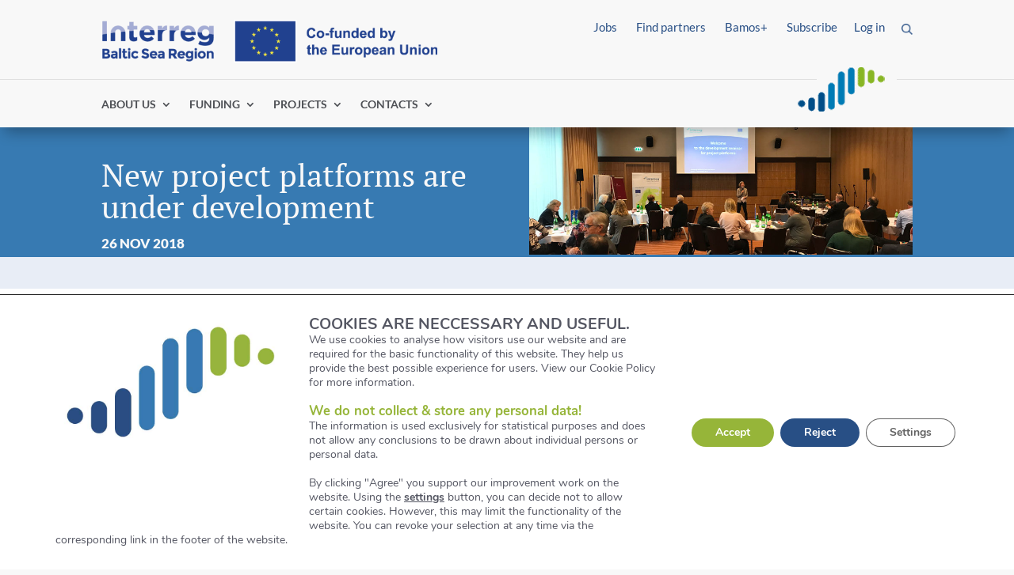

--- FILE ---
content_type: text/html; charset=UTF-8
request_url: https://interreg-baltic.eu/all/new-project-platforms-are-under-development/
body_size: 92032
content:
<!DOCTYPE html>
<html lang="en-US">
<head> <script type="text/javascript">
/* <![CDATA[ */
var gform;gform||(document.addEventListener("gform_main_scripts_loaded",function(){gform.scriptsLoaded=!0}),document.addEventListener("gform/theme/scripts_loaded",function(){gform.themeScriptsLoaded=!0}),window.addEventListener("DOMContentLoaded",function(){gform.domLoaded=!0}),gform={domLoaded:!1,scriptsLoaded:!1,themeScriptsLoaded:!1,isFormEditor:()=>"function"==typeof InitializeEditor,callIfLoaded:function(o){return!(!gform.domLoaded||!gform.scriptsLoaded||!gform.themeScriptsLoaded&&!gform.isFormEditor()||(gform.isFormEditor()&&console.warn("The use of gform.initializeOnLoaded() is deprecated in the form editor context and will be removed in Gravity Forms 3.1."),o(),0))},initializeOnLoaded:function(o){gform.callIfLoaded(o)||(document.addEventListener("gform_main_scripts_loaded",()=>{gform.scriptsLoaded=!0,gform.callIfLoaded(o)}),document.addEventListener("gform/theme/scripts_loaded",()=>{gform.themeScriptsLoaded=!0,gform.callIfLoaded(o)}),window.addEventListener("DOMContentLoaded",()=>{gform.domLoaded=!0,gform.callIfLoaded(o)}))},hooks:{action:{},filter:{}},addAction:function(o,r,e,t){gform.addHook("action",o,r,e,t)},addFilter:function(o,r,e,t){gform.addHook("filter",o,r,e,t)},doAction:function(o){gform.doHook("action",o,arguments)},applyFilters:function(o){return gform.doHook("filter",o,arguments)},removeAction:function(o,r){gform.removeHook("action",o,r)},removeFilter:function(o,r,e){gform.removeHook("filter",o,r,e)},addHook:function(o,r,e,t,n){null==gform.hooks[o][r]&&(gform.hooks[o][r]=[]);var d=gform.hooks[o][r];null==n&&(n=r+"_"+d.length),gform.hooks[o][r].push({tag:n,callable:e,priority:t=null==t?10:t})},doHook:function(r,o,e){var t;if(e=Array.prototype.slice.call(e,1),null!=gform.hooks[r][o]&&((o=gform.hooks[r][o]).sort(function(o,r){return o.priority-r.priority}),o.forEach(function(o){"function"!=typeof(t=o.callable)&&(t=window[t]),"action"==r?t.apply(null,e):e[0]=t.apply(null,e)})),"filter"==r)return e[0]},removeHook:function(o,r,t,n){var e;null!=gform.hooks[o][r]&&(e=(e=gform.hooks[o][r]).filter(function(o,r,e){return!!(null!=n&&n!=o.tag||null!=t&&t!=o.priority)}),gform.hooks[o][r]=e)}});
/* ]]> */
</script>

	<meta charset="UTF-8" />
<meta http-equiv="X-UA-Compatible" content="IE=edge">
	<link rel="pingback" href="" />

	<script type="text/javascript">
		document.documentElement.className = 'js';
	</script>
	
	<script id="diviarea-loader">window.DiviPopupData=window.DiviAreaConfig={"zIndex":1000000,"animateSpeed":400,"triggerClassPrefix":"show-popup-","idAttrib":"data-popup","modalIndicatorClass":"is-modal","blockingIndicatorClass":"is-blocking","defaultShowCloseButton":true,"withCloseClass":"with-close","noCloseClass":"no-close","triggerCloseClass":"close","singletonClass":"single","darkModeClass":"dark","noShadowClass":"no-shadow","altCloseClass":"close-alt","popupSelector":".et_pb_section.popup","initializeOnEvent":"et_pb_after_init_modules","popupWrapperClass":"area-outer-wrap","fullHeightClass":"full-height","openPopupClass":"da-overlay-visible","overlayClass":"da-overlay","exitIndicatorClass":"on-exit","hoverTriggerClass":"on-hover","clickTriggerClass":"on-click","onExitDelay":2000,"notMobileClass":"not-mobile","notTabletClass":"not-tablet","notDesktopClass":"not-desktop","baseContext":"body","activePopupClass":"is-open","closeButtonClass":"da-close","withLoaderClass":"with-loader","debug":false,"ajaxUrl":"https:\/\/interreg-baltic.eu\/wp-admin\/admin-ajax.php","sys":[]};var divimode_loader=function(){"use strict";!function(t){t.DiviArea=t.DiviPopup={loaded:!1};var n=t.DiviArea,i=n.Hooks={},o={};function r(t,n,i){var r,e,c;if("string"==typeof t)if(o[t]){if(n)if((r=o[t])&&i)for(c=r.length;c--;)(e=r[c]).callback===n&&e.context===i&&(r[c]=!1);else for(c=r.length;c--;)r[c].callback===n&&(r[c]=!1)}else o[t]=[]}function e(t,n,i,r){if("string"==typeof t){var e={callback:n,priority:i,context:r},c=o[t];c?(c.push(e),c=function(t){var n,i,o,r,e=t.length;for(r=1;r<e;r++)for(n=t[r],i=r;i>0;i--)(o=t[i-1]).priority>n.priority&&(t[i]=o,t[i-1]=n);return t}(c)):c=[e],o[t]=c}}function c(t,n,i){"string"==typeof n&&(n=[n]);var r,e,c=[];for(r=0;r<n.length;r++)Array.prototype.push.apply(c,o[n[r]]);for(e=0;e<c.length;e++){var a=void 0;c[e]&&"function"==typeof c[e].callback&&("filter"===t?void 0!==(a=c[e].callback.apply(c[e].context,i))&&(i[0]=a):c[e].callback.apply(c[e].context,i))}if("filter"===t)return i[0]}i.silent=function(){return i},n.removeFilter=i.removeFilter=function(t,n){r(t,n)},n.removeAction=i.removeAction=function(t,n){r(t,n)},n.applyFilters=i.applyFilters=function(t){for(var n=[],i=arguments.length-1;i-- >0;)n[i]=arguments[i+1];return c("filter",t,n)},n.doAction=i.doAction=function(t){for(var n=[],i=arguments.length-1;i-- >0;)n[i]=arguments[i+1];c("action",t,n)},n.addFilter=i.addFilter=function(n,i,o,r){e(n,i,parseInt(o||10,10),r||t)},n.addAction=i.addAction=function(n,i,o,r){e(n,i,parseInt(o||10,10),r||t)},n.addActionOnce=i.addActionOnce=function(n,i,o,c){e(n,i,parseInt(o||10,10),c||t),e(n,(function(){r(n,i)}),1+parseInt(o||10,10),c||t)}}(window);return{}}();
</script><style id="et-divi-userfonts">@font-face { font-family: "Lato"; font-display: swap;  src: url("https://interreg-baltic.eu/wp-content/uploads/et-fonts/Lato-Regular.ttf") format("truetype"); }@font-face { font-family: "PT Serif"; font-display: swap;  src: url("https://interreg-baltic.eu/wp-content/uploads/et-fonts/PTSerif-Regular.ttf") format("truetype"); }</style><style type="text/css">:root {--divi-accent-color: #96b539;--divi-color-palette-0: #e8edf6;--divi-color-palette-1: #f8f8f8;--divi-color-palette-2: #707070;--divi-color-palette-3: #284f85;--divi-color-palette-4: #96b539;--divi-color-palette-5: #377ab2;--divi-color-palette-6: #2c4390;--divi-color-palette-7: #8300e9;--divi-font-color: #4b4b4a;--divi-header-color: #4b4b4a;--divi-link-color: #96b539;--divi-all-buttons-text-color: #f8f8f8;--divi-all-buttons-bg-color: #96b539;--divi-all-buttons-border-color: #ffffff;--divi-all-buttons-text-color-hover: #f8f8f8;--divi-all-buttons-bg-color-hover: #c6d38d;--divi-all-buttons-border-color-hover: rgba(0,0,0,0);--divi-heading-font: Lato;--divi-body-font: Lato;--divi-all-buttons-font: Lato;--divi-body-font-size: 17px;--divi-body-header-size: 30px;--divi-all-buttons-font-size: 17px;--divi-all-buttons-border-width: 0px;--divi-all-buttons-border-radius: 0px;--divi-all-buttons-border-radius-hover: px;--divi-body-font-height: 2em;--divi-body-header-height: 1em;--divi-all-buttons-spacing: 0em;--divi-all-buttons-spacing-hover: em;--divi-body-header-style: normal;--divi-body-header-style-weight: normal;--divi-body-header-style-transform: none;--divi-body-header-style-decoration: none;--divi-all-buttons-font-style: normal;--divi-all-buttons-font-style-weight: normal;--divi-all-buttons-font-style-transform: none;--divi-all-buttons-font-style-decoration: none;}</style><meta name='robots' content='index, follow, max-image-preview:large, max-snippet:-1, max-video-preview:-1' />
<link rel="stylesheet" id="is-header" href="https://interreg-baltic.eu/wp-content/themes/matchING/header.css" type="text/css" media="all" /><script type="text/javascript">
			let jqueryParams=[],jQuery=function(r){return jqueryParams=[...jqueryParams,r],jQuery},$=function(r){return jqueryParams=[...jqueryParams,r],$};window.jQuery=jQuery,window.$=jQuery;let customHeadScripts=!1;jQuery.fn=jQuery.prototype={},$.fn=jQuery.prototype={},jQuery.noConflict=function(r){if(window.jQuery)return jQuery=window.jQuery,$=window.jQuery,customHeadScripts=!0,jQuery.noConflict},jQuery.ready=function(r){jqueryParams=[...jqueryParams,r]},$.ready=function(r){jqueryParams=[...jqueryParams,r]},jQuery.load=function(r){jqueryParams=[...jqueryParams,r]},$.load=function(r){jqueryParams=[...jqueryParams,r]},jQuery.fn.ready=function(r){jqueryParams=[...jqueryParams,r]},$.fn.ready=function(r){jqueryParams=[...jqueryParams,r]};</script>
	<!-- This site is optimized with the Yoast SEO plugin v25.7 - https://yoast.com/wordpress/plugins/seo/ -->
	<title>New project platforms are under development - Interreg Baltic Sea Region</title>
	<meta name="description" content="Interreg Baltic Sea Region opened its second call for project platforms in October and is accepting applications until end of January 2019." />
	<link rel="canonical" href="https://interreg-baltic.eu/all/new-project-platforms-are-under-development/" />
	<meta property="og:locale" content="en_US" />
	<meta property="og:type" content="article" />
	<meta property="og:title" content="New project platforms are under development - Interreg Baltic Sea Region" />
	<meta property="og:description" content="Interreg Baltic Sea Region opened its second call for project platforms in October and is accepting applications until end of January 2019." />
	<meta property="og:url" content="https://interreg-baltic.eu/all/new-project-platforms-are-under-development/" />
	<meta property="og:site_name" content="Interreg Baltic Sea Region" />
	<meta property="article:published_time" content="2018-11-26T10:05:23+00:00" />
	<meta property="article:modified_time" content="2022-01-14T10:45:15+00:00" />
	<meta property="og:image" content="https://interreg-baltic.eu/wp-content/uploads/2021/09/platform_dvlpment_seminar_900x300.jpg" />
	<meta property="og:image:width" content="900" />
	<meta property="og:image:height" content="300" />
	<meta property="og:image:type" content="image/jpeg" />
	<meta name="author" content="Mara Kammerlander" />
	<meta name="twitter:card" content="summary_large_image" />
	<meta name="twitter:label1" content="Written by" />
	<meta name="twitter:data1" content="Mara Kammerlander" />
	<meta name="twitter:label2" content="Est. reading time" />
	<meta name="twitter:data2" content="3 minutes" />
	<script type="application/ld+json" class="yoast-schema-graph">{"@context":"https://schema.org","@graph":[{"@type":"WebPage","@id":"https://interreg-baltic.eu/all/new-project-platforms-are-under-development/","url":"https://interreg-baltic.eu/all/new-project-platforms-are-under-development/","name":"New project platforms are under development - Interreg Baltic Sea Region","isPartOf":{"@id":"https://interreg-baltic.eu/#website"},"primaryImageOfPage":{"@id":"https://interreg-baltic.eu/all/new-project-platforms-are-under-development/#primaryimage"},"image":{"@id":"https://interreg-baltic.eu/all/new-project-platforms-are-under-development/#primaryimage"},"thumbnailUrl":"https://interreg-baltic.eu/wp-content/uploads/2021/09/platform_dvlpment_seminar_900x300.jpg","datePublished":"2018-11-26T10:05:23+00:00","dateModified":"2022-01-14T10:45:15+00:00","author":{"@id":"https://interreg-baltic.eu/#/schema/person/8ddaedc37d7011599ae21480b8805e7d"},"description":"Interreg Baltic Sea Region opened its second call for project platforms in October and is accepting applications until end of January 2019.","breadcrumb":{"@id":"https://interreg-baltic.eu/all/new-project-platforms-are-under-development/#breadcrumb"},"inLanguage":"en-US","potentialAction":[{"@type":"ReadAction","target":["https://interreg-baltic.eu/all/new-project-platforms-are-under-development/"]}]},{"@type":"ImageObject","inLanguage":"en-US","@id":"https://interreg-baltic.eu/all/new-project-platforms-are-under-development/#primaryimage","url":"https://interreg-baltic.eu/wp-content/uploads/2021/09/platform_dvlpment_seminar_900x300.jpg","contentUrl":"https://interreg-baltic.eu/wp-content/uploads/2021/09/platform_dvlpment_seminar_900x300.jpg","width":900,"height":300,"caption":"interreg-baltic-sea-region-project-platforms"},{"@type":"BreadcrumbList","@id":"https://interreg-baltic.eu/all/new-project-platforms-are-under-development/#breadcrumb","itemListElement":[{"@type":"ListItem","position":1,"name":"Home","item":"https://interreg-baltic.eu/"},{"@type":"ListItem","position":2,"name":"News Old","item":"https://interreg-baltic.eu/news-old/"},{"@type":"ListItem","position":3,"name":"New project platforms are under development"}]},{"@type":"WebSite","@id":"https://interreg-baltic.eu/#website","url":"https://interreg-baltic.eu/","name":"Interreg Baltic Sea Region","description":"powered by INTERREG","potentialAction":[{"@type":"SearchAction","target":{"@type":"EntryPoint","urlTemplate":"https://interreg-baltic.eu/?s={search_term_string}"},"query-input":{"@type":"PropertyValueSpecification","valueRequired":true,"valueName":"search_term_string"}}],"inLanguage":"en-US"},{"@type":"Person","@id":"https://interreg-baltic.eu/#/schema/person/8ddaedc37d7011599ae21480b8805e7d","name":"Mara Kammerlander","image":{"@type":"ImageObject","inLanguage":"en-US","@id":"https://interreg-baltic.eu/#/schema/person/image/","url":"https://secure.gravatar.com/avatar/541383c79149d67a0c9109c7c5b51688e2e74686691be1825533c2d95b3daa36?s=96&d=mm&r=g","contentUrl":"https://secure.gravatar.com/avatar/541383c79149d67a0c9109c7c5b51688e2e74686691be1825533c2d95b3daa36?s=96&d=mm&r=g","caption":"Mara Kammerlander"}}]}</script>
	<!-- / Yoast SEO plugin. -->


<link rel="alternate" type="application/rss+xml" title="Interreg Baltic Sea Region &raquo; Feed" href="https://interreg-baltic.eu/feed/" />
<link rel="alternate" type="application/rss+xml" title="Interreg Baltic Sea Region &raquo; Comments Feed" href="https://interreg-baltic.eu/comments/feed/" />
<link rel="alternate" type="application/rss+xml" title="Interreg Baltic Sea Region &raquo; New project platforms are under development Comments Feed" href="https://interreg-baltic.eu/all/new-project-platforms-are-under-development/feed/" />
<meta content="matchING v.1.0" name="generator"/><link rel='stylesheet' id='wp-block-library-css' href='https://interreg-baltic.eu/wp-includes/css/dist/block-library/style.min.css?ver=6.8.2' type='text/css' media='all' />
<style id='wp-block-library-theme-inline-css' type='text/css'>
.wp-block-audio :where(figcaption){color:#555;font-size:13px;text-align:center}.is-dark-theme .wp-block-audio :where(figcaption){color:#ffffffa6}.wp-block-audio{margin:0 0 1em}.wp-block-code{border:1px solid #ccc;border-radius:4px;font-family:Menlo,Consolas,monaco,monospace;padding:.8em 1em}.wp-block-embed :where(figcaption){color:#555;font-size:13px;text-align:center}.is-dark-theme .wp-block-embed :where(figcaption){color:#ffffffa6}.wp-block-embed{margin:0 0 1em}.blocks-gallery-caption{color:#555;font-size:13px;text-align:center}.is-dark-theme .blocks-gallery-caption{color:#ffffffa6}:root :where(.wp-block-image figcaption){color:#555;font-size:13px;text-align:center}.is-dark-theme :root :where(.wp-block-image figcaption){color:#ffffffa6}.wp-block-image{margin:0 0 1em}.wp-block-pullquote{border-bottom:4px solid;border-top:4px solid;color:currentColor;margin-bottom:1.75em}.wp-block-pullquote cite,.wp-block-pullquote footer,.wp-block-pullquote__citation{color:currentColor;font-size:.8125em;font-style:normal;text-transform:uppercase}.wp-block-quote{border-left:.25em solid;margin:0 0 1.75em;padding-left:1em}.wp-block-quote cite,.wp-block-quote footer{color:currentColor;font-size:.8125em;font-style:normal;position:relative}.wp-block-quote:where(.has-text-align-right){border-left:none;border-right:.25em solid;padding-left:0;padding-right:1em}.wp-block-quote:where(.has-text-align-center){border:none;padding-left:0}.wp-block-quote.is-large,.wp-block-quote.is-style-large,.wp-block-quote:where(.is-style-plain){border:none}.wp-block-search .wp-block-search__label{font-weight:700}.wp-block-search__button{border:1px solid #ccc;padding:.375em .625em}:where(.wp-block-group.has-background){padding:1.25em 2.375em}.wp-block-separator.has-css-opacity{opacity:.4}.wp-block-separator{border:none;border-bottom:2px solid;margin-left:auto;margin-right:auto}.wp-block-separator.has-alpha-channel-opacity{opacity:1}.wp-block-separator:not(.is-style-wide):not(.is-style-dots){width:100px}.wp-block-separator.has-background:not(.is-style-dots){border-bottom:none;height:1px}.wp-block-separator.has-background:not(.is-style-wide):not(.is-style-dots){height:2px}.wp-block-table{margin:0 0 1em}.wp-block-table td,.wp-block-table th{word-break:normal}.wp-block-table :where(figcaption){color:#555;font-size:13px;text-align:center}.is-dark-theme .wp-block-table :where(figcaption){color:#ffffffa6}.wp-block-video :where(figcaption){color:#555;font-size:13px;text-align:center}.is-dark-theme .wp-block-video :where(figcaption){color:#ffffffa6}.wp-block-video{margin:0 0 1em}:root :where(.wp-block-template-part.has-background){margin-bottom:0;margin-top:0;padding:1.25em 2.375em}
</style>
<style id='global-styles-inline-css' type='text/css'>
:root{--wp--preset--aspect-ratio--square: 1;--wp--preset--aspect-ratio--4-3: 4/3;--wp--preset--aspect-ratio--3-4: 3/4;--wp--preset--aspect-ratio--3-2: 3/2;--wp--preset--aspect-ratio--2-3: 2/3;--wp--preset--aspect-ratio--16-9: 16/9;--wp--preset--aspect-ratio--9-16: 9/16;--wp--preset--color--black: #000000;--wp--preset--color--cyan-bluish-gray: #abb8c3;--wp--preset--color--white: #ffffff;--wp--preset--color--pale-pink: #f78da7;--wp--preset--color--vivid-red: #cf2e2e;--wp--preset--color--luminous-vivid-orange: #ff6900;--wp--preset--color--luminous-vivid-amber: #fcb900;--wp--preset--color--light-green-cyan: #7bdcb5;--wp--preset--color--vivid-green-cyan: #00d084;--wp--preset--color--pale-cyan-blue: #8ed1fc;--wp--preset--color--vivid-cyan-blue: #0693e3;--wp--preset--color--vivid-purple: #9b51e0;--wp--preset--gradient--vivid-cyan-blue-to-vivid-purple: linear-gradient(135deg,rgba(6,147,227,1) 0%,rgb(155,81,224) 100%);--wp--preset--gradient--light-green-cyan-to-vivid-green-cyan: linear-gradient(135deg,rgb(122,220,180) 0%,rgb(0,208,130) 100%);--wp--preset--gradient--luminous-vivid-amber-to-luminous-vivid-orange: linear-gradient(135deg,rgba(252,185,0,1) 0%,rgba(255,105,0,1) 100%);--wp--preset--gradient--luminous-vivid-orange-to-vivid-red: linear-gradient(135deg,rgba(255,105,0,1) 0%,rgb(207,46,46) 100%);--wp--preset--gradient--very-light-gray-to-cyan-bluish-gray: linear-gradient(135deg,rgb(238,238,238) 0%,rgb(169,184,195) 100%);--wp--preset--gradient--cool-to-warm-spectrum: linear-gradient(135deg,rgb(74,234,220) 0%,rgb(151,120,209) 20%,rgb(207,42,186) 40%,rgb(238,44,130) 60%,rgb(251,105,98) 80%,rgb(254,248,76) 100%);--wp--preset--gradient--blush-light-purple: linear-gradient(135deg,rgb(255,206,236) 0%,rgb(152,150,240) 100%);--wp--preset--gradient--blush-bordeaux: linear-gradient(135deg,rgb(254,205,165) 0%,rgb(254,45,45) 50%,rgb(107,0,62) 100%);--wp--preset--gradient--luminous-dusk: linear-gradient(135deg,rgb(255,203,112) 0%,rgb(199,81,192) 50%,rgb(65,88,208) 100%);--wp--preset--gradient--pale-ocean: linear-gradient(135deg,rgb(255,245,203) 0%,rgb(182,227,212) 50%,rgb(51,167,181) 100%);--wp--preset--gradient--electric-grass: linear-gradient(135deg,rgb(202,248,128) 0%,rgb(113,206,126) 100%);--wp--preset--gradient--midnight: linear-gradient(135deg,rgb(2,3,129) 0%,rgb(40,116,252) 100%);--wp--preset--font-size--small: 13px;--wp--preset--font-size--medium: 20px;--wp--preset--font-size--large: 36px;--wp--preset--font-size--x-large: 42px;--wp--preset--spacing--20: 0.44rem;--wp--preset--spacing--30: 0.67rem;--wp--preset--spacing--40: 1rem;--wp--preset--spacing--50: 1.5rem;--wp--preset--spacing--60: 2.25rem;--wp--preset--spacing--70: 3.38rem;--wp--preset--spacing--80: 5.06rem;--wp--preset--shadow--natural: 6px 6px 9px rgba(0, 0, 0, 0.2);--wp--preset--shadow--deep: 12px 12px 50px rgba(0, 0, 0, 0.4);--wp--preset--shadow--sharp: 6px 6px 0px rgba(0, 0, 0, 0.2);--wp--preset--shadow--outlined: 6px 6px 0px -3px rgba(255, 255, 255, 1), 6px 6px rgba(0, 0, 0, 1);--wp--preset--shadow--crisp: 6px 6px 0px rgba(0, 0, 0, 1);}:root { --wp--style--global--content-size: 823px;--wp--style--global--wide-size: 1080px; }:where(body) { margin: 0; }.wp-site-blocks > .alignleft { float: left; margin-right: 2em; }.wp-site-blocks > .alignright { float: right; margin-left: 2em; }.wp-site-blocks > .aligncenter { justify-content: center; margin-left: auto; margin-right: auto; }:where(.is-layout-flex){gap: 0.5em;}:where(.is-layout-grid){gap: 0.5em;}.is-layout-flow > .alignleft{float: left;margin-inline-start: 0;margin-inline-end: 2em;}.is-layout-flow > .alignright{float: right;margin-inline-start: 2em;margin-inline-end: 0;}.is-layout-flow > .aligncenter{margin-left: auto !important;margin-right: auto !important;}.is-layout-constrained > .alignleft{float: left;margin-inline-start: 0;margin-inline-end: 2em;}.is-layout-constrained > .alignright{float: right;margin-inline-start: 2em;margin-inline-end: 0;}.is-layout-constrained > .aligncenter{margin-left: auto !important;margin-right: auto !important;}.is-layout-constrained > :where(:not(.alignleft):not(.alignright):not(.alignfull)){max-width: var(--wp--style--global--content-size);margin-left: auto !important;margin-right: auto !important;}.is-layout-constrained > .alignwide{max-width: var(--wp--style--global--wide-size);}body .is-layout-flex{display: flex;}.is-layout-flex{flex-wrap: wrap;align-items: center;}.is-layout-flex > :is(*, div){margin: 0;}body .is-layout-grid{display: grid;}.is-layout-grid > :is(*, div){margin: 0;}body{padding-top: 0px;padding-right: 0px;padding-bottom: 0px;padding-left: 0px;}:root :where(.wp-element-button, .wp-block-button__link){background-color: #32373c;border-width: 0;color: #fff;font-family: inherit;font-size: inherit;line-height: inherit;padding: calc(0.667em + 2px) calc(1.333em + 2px);text-decoration: none;}.has-black-color{color: var(--wp--preset--color--black) !important;}.has-cyan-bluish-gray-color{color: var(--wp--preset--color--cyan-bluish-gray) !important;}.has-white-color{color: var(--wp--preset--color--white) !important;}.has-pale-pink-color{color: var(--wp--preset--color--pale-pink) !important;}.has-vivid-red-color{color: var(--wp--preset--color--vivid-red) !important;}.has-luminous-vivid-orange-color{color: var(--wp--preset--color--luminous-vivid-orange) !important;}.has-luminous-vivid-amber-color{color: var(--wp--preset--color--luminous-vivid-amber) !important;}.has-light-green-cyan-color{color: var(--wp--preset--color--light-green-cyan) !important;}.has-vivid-green-cyan-color{color: var(--wp--preset--color--vivid-green-cyan) !important;}.has-pale-cyan-blue-color{color: var(--wp--preset--color--pale-cyan-blue) !important;}.has-vivid-cyan-blue-color{color: var(--wp--preset--color--vivid-cyan-blue) !important;}.has-vivid-purple-color{color: var(--wp--preset--color--vivid-purple) !important;}.has-black-background-color{background-color: var(--wp--preset--color--black) !important;}.has-cyan-bluish-gray-background-color{background-color: var(--wp--preset--color--cyan-bluish-gray) !important;}.has-white-background-color{background-color: var(--wp--preset--color--white) !important;}.has-pale-pink-background-color{background-color: var(--wp--preset--color--pale-pink) !important;}.has-vivid-red-background-color{background-color: var(--wp--preset--color--vivid-red) !important;}.has-luminous-vivid-orange-background-color{background-color: var(--wp--preset--color--luminous-vivid-orange) !important;}.has-luminous-vivid-amber-background-color{background-color: var(--wp--preset--color--luminous-vivid-amber) !important;}.has-light-green-cyan-background-color{background-color: var(--wp--preset--color--light-green-cyan) !important;}.has-vivid-green-cyan-background-color{background-color: var(--wp--preset--color--vivid-green-cyan) !important;}.has-pale-cyan-blue-background-color{background-color: var(--wp--preset--color--pale-cyan-blue) !important;}.has-vivid-cyan-blue-background-color{background-color: var(--wp--preset--color--vivid-cyan-blue) !important;}.has-vivid-purple-background-color{background-color: var(--wp--preset--color--vivid-purple) !important;}.has-black-border-color{border-color: var(--wp--preset--color--black) !important;}.has-cyan-bluish-gray-border-color{border-color: var(--wp--preset--color--cyan-bluish-gray) !important;}.has-white-border-color{border-color: var(--wp--preset--color--white) !important;}.has-pale-pink-border-color{border-color: var(--wp--preset--color--pale-pink) !important;}.has-vivid-red-border-color{border-color: var(--wp--preset--color--vivid-red) !important;}.has-luminous-vivid-orange-border-color{border-color: var(--wp--preset--color--luminous-vivid-orange) !important;}.has-luminous-vivid-amber-border-color{border-color: var(--wp--preset--color--luminous-vivid-amber) !important;}.has-light-green-cyan-border-color{border-color: var(--wp--preset--color--light-green-cyan) !important;}.has-vivid-green-cyan-border-color{border-color: var(--wp--preset--color--vivid-green-cyan) !important;}.has-pale-cyan-blue-border-color{border-color: var(--wp--preset--color--pale-cyan-blue) !important;}.has-vivid-cyan-blue-border-color{border-color: var(--wp--preset--color--vivid-cyan-blue) !important;}.has-vivid-purple-border-color{border-color: var(--wp--preset--color--vivid-purple) !important;}.has-vivid-cyan-blue-to-vivid-purple-gradient-background{background: var(--wp--preset--gradient--vivid-cyan-blue-to-vivid-purple) !important;}.has-light-green-cyan-to-vivid-green-cyan-gradient-background{background: var(--wp--preset--gradient--light-green-cyan-to-vivid-green-cyan) !important;}.has-luminous-vivid-amber-to-luminous-vivid-orange-gradient-background{background: var(--wp--preset--gradient--luminous-vivid-amber-to-luminous-vivid-orange) !important;}.has-luminous-vivid-orange-to-vivid-red-gradient-background{background: var(--wp--preset--gradient--luminous-vivid-orange-to-vivid-red) !important;}.has-very-light-gray-to-cyan-bluish-gray-gradient-background{background: var(--wp--preset--gradient--very-light-gray-to-cyan-bluish-gray) !important;}.has-cool-to-warm-spectrum-gradient-background{background: var(--wp--preset--gradient--cool-to-warm-spectrum) !important;}.has-blush-light-purple-gradient-background{background: var(--wp--preset--gradient--blush-light-purple) !important;}.has-blush-bordeaux-gradient-background{background: var(--wp--preset--gradient--blush-bordeaux) !important;}.has-luminous-dusk-gradient-background{background: var(--wp--preset--gradient--luminous-dusk) !important;}.has-pale-ocean-gradient-background{background: var(--wp--preset--gradient--pale-ocean) !important;}.has-electric-grass-gradient-background{background: var(--wp--preset--gradient--electric-grass) !important;}.has-midnight-gradient-background{background: var(--wp--preset--gradient--midnight) !important;}.has-small-font-size{font-size: var(--wp--preset--font-size--small) !important;}.has-medium-font-size{font-size: var(--wp--preset--font-size--medium) !important;}.has-large-font-size{font-size: var(--wp--preset--font-size--large) !important;}.has-x-large-font-size{font-size: var(--wp--preset--font-size--x-large) !important;}
:where(.wp-block-post-template.is-layout-flex){gap: 1.25em;}:where(.wp-block-post-template.is-layout-grid){gap: 1.25em;}
:where(.wp-block-columns.is-layout-flex){gap: 2em;}:where(.wp-block-columns.is-layout-grid){gap: 2em;}
:root :where(.wp-block-pullquote){font-size: 1.5em;line-height: 1.6;}
</style>
<link rel='stylesheet' id='dmpro_general_style-css' href='https://interreg-baltic.eu/wp-content/plugins/divi-modules-pro/public/css/general.css?ver=1.0.0' type='text/css' media='all' />
<link rel='stylesheet' id='is-a11y-plugin-a11y-css-css' href='https://interreg-baltic.eu/wp-content/plugins/is-a11y-plugin/assets/dist/css/a11y.css?ver=1764675293517' type='text/css' media='all' />
<link rel='stylesheet' id='css-divi-area-css' href='https://interreg-baltic.eu/wp-content/plugins/popups-for-divi/styles/front.min.css?ver=3.1.0' type='text/css' media='all' />
<style id='css-divi-area-inline-css' type='text/css'>
.et_pb_section.popup{display:none}
</style>
<link rel='stylesheet' id='wp-mcm-styles-css' href='https://interreg-baltic.eu/wp-content/plugins/wp-media-category-management/css/wp-mcm-styles.css?ver=2.4.1.1' type='text/css' media='all' />
<style id='divi-style-parent-inline-inline-css' type='text/css'>
/*!
Theme Name: Divi
Theme URI: http://www.elegantthemes.com/gallery/divi/
Version: 4.27.4
Description: Smart. Flexible. Beautiful. Divi is the most powerful theme in our collection.
Author: Elegant Themes
Author URI: http://www.elegantthemes.com
License: GNU General Public License v2
License URI: http://www.gnu.org/licenses/gpl-2.0.html
*/

a,abbr,acronym,address,applet,b,big,blockquote,body,center,cite,code,dd,del,dfn,div,dl,dt,em,fieldset,font,form,h1,h2,h3,h4,h5,h6,html,i,iframe,img,ins,kbd,label,legend,li,object,ol,p,pre,q,s,samp,small,span,strike,strong,sub,sup,tt,u,ul,var{margin:0;padding:0;border:0;outline:0;font-size:100%;-ms-text-size-adjust:100%;-webkit-text-size-adjust:100%;vertical-align:baseline;background:transparent}body{line-height:1}ol,ul{list-style:none}blockquote,q{quotes:none}blockquote:after,blockquote:before,q:after,q:before{content:"";content:none}blockquote{margin:20px 0 30px;border-left:5px solid;padding-left:20px}:focus{outline:0}del{text-decoration:line-through}pre{overflow:auto;padding:10px}figure{margin:0}table{border-collapse:collapse;border-spacing:0}article,aside,footer,header,hgroup,nav,section{display:block}body{font-family:Open Sans,Arial,sans-serif;font-size:14px;color:#666;background-color:#fff;line-height:1.7em;font-weight:500;-webkit-font-smoothing:antialiased;-moz-osx-font-smoothing:grayscale}body.page-template-page-template-blank-php #page-container{padding-top:0!important}body.et_cover_background{background-size:cover!important;background-position:top!important;background-repeat:no-repeat!important;background-attachment:fixed}a{color:#2ea3f2}a,a:hover{text-decoration:none}p{padding-bottom:1em}p:not(.has-background):last-of-type{padding-bottom:0}p.et_normal_padding{padding-bottom:1em}strong{font-weight:700}cite,em,i{font-style:italic}code,pre{font-family:Courier New,monospace;margin-bottom:10px}ins{text-decoration:none}sub,sup{height:0;line-height:1;position:relative;vertical-align:baseline}sup{bottom:.8em}sub{top:.3em}dl{margin:0 0 1.5em}dl dt{font-weight:700}dd{margin-left:1.5em}blockquote p{padding-bottom:0}embed,iframe,object,video{max-width:100%}h1,h2,h3,h4,h5,h6{color:#333;padding-bottom:10px;line-height:1em;font-weight:500}h1 a,h2 a,h3 a,h4 a,h5 a,h6 a{color:inherit}h1{font-size:30px}h2{font-size:26px}h3{font-size:22px}h4{font-size:18px}h5{font-size:16px}h6{font-size:14px}input{-webkit-appearance:none}input[type=checkbox]{-webkit-appearance:checkbox}input[type=radio]{-webkit-appearance:radio}input.text,input.title,input[type=email],input[type=password],input[type=tel],input[type=text],select,textarea{background-color:#fff;border:1px solid #bbb;padding:2px;color:#4e4e4e}input.text:focus,input.title:focus,input[type=text]:focus,select:focus,textarea:focus{border-color:#2d3940;color:#3e3e3e}input.text,input.title,input[type=text],select,textarea{margin:0}textarea{padding:4px}button,input,select,textarea{font-family:inherit}img{max-width:100%;height:auto}.clear{clear:both}br.clear{margin:0;padding:0}.pagination{clear:both}#et_search_icon:hover,.et-social-icon a:hover,.et_password_protected_form .et_submit_button,.form-submit .et_pb_buttontton.alt.disabled,.nav-single a,.posted_in a{color:#2ea3f2}.et-search-form,blockquote{border-color:#2ea3f2}#main-content{background-color:#fff}.container{width:80%;max-width:1080px;margin:auto;position:relative}body:not(.et-tb) #main-content .container,body:not(.et-tb-has-header) #main-content .container{padding-top:58px}.et_full_width_page #main-content .container:before{display:none}.main_title{margin-bottom:20px}.et_password_protected_form .et_submit_button:hover,.form-submit .et_pb_button:hover{background:rgba(0,0,0,.05)}.et_button_icon_visible .et_pb_button{padding-right:2em;padding-left:.7em}.et_button_icon_visible .et_pb_button:after{opacity:1;margin-left:0}.et_button_left .et_pb_button:hover:after{left:.15em}.et_button_left .et_pb_button:after{margin-left:0;left:1em}.et_button_icon_visible.et_button_left .et_pb_button,.et_button_left .et_pb_button:hover,.et_button_left .et_pb_module .et_pb_button:hover{padding-left:2em;padding-right:.7em}.et_button_icon_visible.et_button_left .et_pb_button:after,.et_button_left .et_pb_button:hover:after{left:.15em}.et_password_protected_form .et_submit_button:hover,.form-submit .et_pb_button:hover{padding:.3em 1em}.et_button_no_icon .et_pb_button:after{display:none}.et_button_no_icon.et_button_icon_visible.et_button_left .et_pb_button,.et_button_no_icon.et_button_left .et_pb_button:hover,.et_button_no_icon .et_pb_button,.et_button_no_icon .et_pb_button:hover{padding:.3em 1em!important}.et_button_custom_icon .et_pb_button:after{line-height:1.7em}.et_button_custom_icon.et_button_icon_visible .et_pb_button:after,.et_button_custom_icon .et_pb_button:hover:after{margin-left:.3em}#left-area .post_format-post-format-gallery .wp-block-gallery:first-of-type{padding:0;margin-bottom:-16px}.entry-content table:not(.variations){border:1px solid #eee;margin:0 0 15px;text-align:left;width:100%}.entry-content thead th,.entry-content tr th{color:#555;font-weight:700;padding:9px 24px}.entry-content tr td{border-top:1px solid #eee;padding:6px 24px}#left-area ul,.entry-content ul,.et-l--body ul,.et-l--footer ul,.et-l--header ul{list-style-type:disc;padding:0 0 23px 1em;line-height:26px}#left-area ol,.entry-content ol,.et-l--body ol,.et-l--footer ol,.et-l--header ol{list-style-type:decimal;list-style-position:inside;padding:0 0 23px;line-height:26px}#left-area ul li ul,.entry-content ul li ol{padding:2px 0 2px 20px}#left-area ol li ul,.entry-content ol li ol,.et-l--body ol li ol,.et-l--footer ol li ol,.et-l--header ol li ol{padding:2px 0 2px 35px}#left-area ul.wp-block-gallery{display:-webkit-box;display:-ms-flexbox;display:flex;-ms-flex-wrap:wrap;flex-wrap:wrap;list-style-type:none;padding:0}#left-area ul.products{padding:0!important;line-height:1.7!important;list-style:none!important}.gallery-item a{display:block}.gallery-caption,.gallery-item a{width:90%}#wpadminbar{z-index:100001}#left-area .post-meta{font-size:14px;padding-bottom:15px}#left-area .post-meta a{text-decoration:none;color:#666}#left-area .et_featured_image{padding-bottom:7px}.single .post{padding-bottom:25px}body.single .et_audio_content{margin-bottom:-6px}.nav-single a{text-decoration:none;color:#2ea3f2;font-size:14px;font-weight:400}.nav-previous{float:left}.nav-next{float:right}.et_password_protected_form p input{background-color:#eee;border:none!important;width:100%!important;border-radius:0!important;font-size:14px;color:#999!important;padding:16px!important;-webkit-box-sizing:border-box;box-sizing:border-box}.et_password_protected_form label{display:none}.et_password_protected_form .et_submit_button{font-family:inherit;display:block;float:right;margin:8px auto 0;cursor:pointer}.post-password-required p.nocomments.container{max-width:100%}.post-password-required p.nocomments.container:before{display:none}.aligncenter,div.post .new-post .aligncenter{display:block;margin-left:auto;margin-right:auto}.wp-caption{border:1px solid #ddd;text-align:center;background-color:#f3f3f3;margin-bottom:10px;max-width:96%;padding:8px}.wp-caption.alignleft{margin:0 30px 20px 0}.wp-caption.alignright{margin:0 0 20px 30px}.wp-caption img{margin:0;padding:0;border:0}.wp-caption p.wp-caption-text{font-size:12px;padding:0 4px 5px;margin:0}.alignright{float:right}.alignleft{float:left}img.alignleft{display:inline;float:left;margin-right:15px}img.alignright{display:inline;float:right;margin-left:15px}.page.et_pb_pagebuilder_layout #main-content{background-color:transparent}body #main-content .et_builder_inner_content>h1,body #main-content .et_builder_inner_content>h2,body #main-content .et_builder_inner_content>h3,body #main-content .et_builder_inner_content>h4,body #main-content .et_builder_inner_content>h5,body #main-content .et_builder_inner_content>h6{line-height:1.4em}body #main-content .et_builder_inner_content>p{line-height:1.7em}.wp-block-pullquote{margin:20px 0 30px}.wp-block-pullquote.has-background blockquote{border-left:none}.wp-block-group.has-background{padding:1.5em 1.5em .5em}@media (min-width:981px){#left-area{width:79.125%;padding-bottom:23px}#main-content .container:before{content:"";position:absolute;top:0;height:100%;width:1px;background-color:#e2e2e2}.et_full_width_page #left-area,.et_no_sidebar #left-area{float:none;width:100%!important}.et_full_width_page #left-area{padding-bottom:0}.et_no_sidebar #main-content .container:before{display:none}}@media (max-width:980px){#page-container{padding-top:80px}.et-tb #page-container,.et-tb-has-header #page-container{padding-top:0!important}#left-area,#sidebar{width:100%!important}#main-content .container:before{display:none!important}.et_full_width_page .et_gallery_item:nth-child(4n+1){clear:none}}@media print{#page-container{padding-top:0!important}}#wp-admin-bar-et-use-visual-builder a:before{font-family:ETmodules!important;content:"\e625";font-size:30px!important;width:28px;margin-top:-3px;color:#974df3!important}#wp-admin-bar-et-use-visual-builder:hover a:before{color:#fff!important}#wp-admin-bar-et-use-visual-builder:hover a,#wp-admin-bar-et-use-visual-builder a:hover{transition:background-color .5s ease;-webkit-transition:background-color .5s ease;-moz-transition:background-color .5s ease;background-color:#7e3bd0!important;color:#fff!important}* html .clearfix,:first-child+html .clearfix{zoom:1}.iphone .et_pb_section_video_bg video::-webkit-media-controls-start-playback-button{display:none!important;-webkit-appearance:none}.et_mobile_device .et_pb_section_parallax .et_pb_parallax_css{background-attachment:scroll}.et-social-facebook a.icon:before{content:"\e093"}.et-social-twitter a.icon:before{content:"\e094"}.et-social-google-plus a.icon:before{content:"\e096"}.et-social-instagram a.icon:before{content:"\e09a"}.et-social-rss a.icon:before{content:"\e09e"}.ai1ec-single-event:after{content:" ";display:table;clear:both}.evcal_event_details .evcal_evdata_cell .eventon_details_shading_bot.eventon_details_shading_bot{z-index:3}.wp-block-divi-layout{margin-bottom:1em}*{-webkit-box-sizing:border-box;box-sizing:border-box}#et-info-email:before,#et-info-phone:before,#et_search_icon:before,.comment-reply-link:after,.et-cart-info span:before,.et-pb-arrow-next:before,.et-pb-arrow-prev:before,.et-social-icon a:before,.et_audio_container .mejs-playpause-button button:before,.et_audio_container .mejs-volume-button button:before,.et_overlay:before,.et_password_protected_form .et_submit_button:after,.et_pb_button:after,.et_pb_contact_reset:after,.et_pb_contact_submit:after,.et_pb_font_icon:before,.et_pb_newsletter_button:after,.et_pb_pricing_table_button:after,.et_pb_promo_button:after,.et_pb_testimonial:before,.et_pb_toggle_title:before,.form-submit .et_pb_button:after,.mobile_menu_bar:before,a.et_pb_more_button:after{font-family:ETmodules!important;speak:none;font-style:normal;font-weight:400;-webkit-font-feature-settings:normal;font-feature-settings:normal;font-variant:normal;text-transform:none;line-height:1;-webkit-font-smoothing:antialiased;-moz-osx-font-smoothing:grayscale;text-shadow:0 0;direction:ltr}.et-pb-icon,.et_pb_custom_button_icon.et_pb_button:after,.et_pb_login .et_pb_custom_button_icon.et_pb_button:after,.et_pb_woo_custom_button_icon .button.et_pb_custom_button_icon.et_pb_button:after,.et_pb_woo_custom_button_icon .button.et_pb_custom_button_icon.et_pb_button:hover:after{content:attr(data-icon)}.et-pb-icon{font-family:ETmodules;speak:none;font-weight:400;-webkit-font-feature-settings:normal;font-feature-settings:normal;font-variant:normal;text-transform:none;line-height:1;-webkit-font-smoothing:antialiased;font-size:96px;font-style:normal;display:inline-block;-webkit-box-sizing:border-box;box-sizing:border-box;direction:ltr}#et-ajax-saving{display:none;-webkit-transition:background .3s,-webkit-box-shadow .3s;transition:background .3s,-webkit-box-shadow .3s;transition:background .3s,box-shadow .3s;transition:background .3s,box-shadow .3s,-webkit-box-shadow .3s;-webkit-box-shadow:rgba(0,139,219,.247059) 0 0 60px;box-shadow:0 0 60px rgba(0,139,219,.247059);position:fixed;top:50%;left:50%;width:50px;height:50px;background:#fff;border-radius:50px;margin:-25px 0 0 -25px;z-index:999999;text-align:center}#et-ajax-saving img{margin:9px}.et-safe-mode-indicator,.et-safe-mode-indicator:focus,.et-safe-mode-indicator:hover{-webkit-box-shadow:0 5px 10px rgba(41,196,169,.15);box-shadow:0 5px 10px rgba(41,196,169,.15);background:#29c4a9;color:#fff;font-size:14px;font-weight:600;padding:12px;line-height:16px;border-radius:3px;position:fixed;bottom:30px;right:30px;z-index:999999;text-decoration:none;font-family:Open Sans,sans-serif;-webkit-font-smoothing:antialiased;-moz-osx-font-smoothing:grayscale}.et_pb_button{font-size:20px;font-weight:500;padding:.3em 1em;line-height:1.7em!important;background-color:transparent;background-size:cover;background-position:50%;background-repeat:no-repeat;border:2px solid;border-radius:3px;-webkit-transition-duration:.2s;transition-duration:.2s;-webkit-transition-property:all!important;transition-property:all!important}.et_pb_button,.et_pb_button_inner{position:relative}.et_pb_button:hover,.et_pb_module .et_pb_button:hover{border:2px solid transparent;padding:.3em 2em .3em .7em}.et_pb_button:hover{background-color:hsla(0,0%,100%,.2)}.et_pb_bg_layout_light.et_pb_button:hover,.et_pb_bg_layout_light .et_pb_button:hover{background-color:rgba(0,0,0,.05)}.et_pb_button:after,.et_pb_button:before{font-size:32px;line-height:1em;content:"\35";opacity:0;position:absolute;margin-left:-1em;-webkit-transition:all .2s;transition:all .2s;text-transform:none;-webkit-font-feature-settings:"kern" off;font-feature-settings:"kern" off;font-variant:none;font-style:normal;font-weight:400;text-shadow:none}.et_pb_button.et_hover_enabled:hover:after,.et_pb_button.et_pb_hovered:hover:after{-webkit-transition:none!important;transition:none!important}.et_pb_button:before{display:none}.et_pb_button:hover:after{opacity:1;margin-left:0}.et_pb_column_1_3 h1,.et_pb_column_1_4 h1,.et_pb_column_1_5 h1,.et_pb_column_1_6 h1,.et_pb_column_2_5 h1{font-size:26px}.et_pb_column_1_3 h2,.et_pb_column_1_4 h2,.et_pb_column_1_5 h2,.et_pb_column_1_6 h2,.et_pb_column_2_5 h2{font-size:23px}.et_pb_column_1_3 h3,.et_pb_column_1_4 h3,.et_pb_column_1_5 h3,.et_pb_column_1_6 h3,.et_pb_column_2_5 h3{font-size:20px}.et_pb_column_1_3 h4,.et_pb_column_1_4 h4,.et_pb_column_1_5 h4,.et_pb_column_1_6 h4,.et_pb_column_2_5 h4{font-size:18px}.et_pb_column_1_3 h5,.et_pb_column_1_4 h5,.et_pb_column_1_5 h5,.et_pb_column_1_6 h5,.et_pb_column_2_5 h5{font-size:16px}.et_pb_column_1_3 h6,.et_pb_column_1_4 h6,.et_pb_column_1_5 h6,.et_pb_column_1_6 h6,.et_pb_column_2_5 h6{font-size:15px}.et_pb_bg_layout_dark,.et_pb_bg_layout_dark h1,.et_pb_bg_layout_dark h2,.et_pb_bg_layout_dark h3,.et_pb_bg_layout_dark h4,.et_pb_bg_layout_dark h5,.et_pb_bg_layout_dark h6{color:#fff!important}.et_pb_module.et_pb_text_align_left{text-align:left}.et_pb_module.et_pb_text_align_center{text-align:center}.et_pb_module.et_pb_text_align_right{text-align:right}.et_pb_module.et_pb_text_align_justified{text-align:justify}.clearfix:after{visibility:hidden;display:block;font-size:0;content:" ";clear:both;height:0}.et_pb_bg_layout_light .et_pb_more_button{color:#2ea3f2}.et_builder_inner_content{position:relative;z-index:1}header .et_builder_inner_content{z-index:2}.et_pb_css_mix_blend_mode_passthrough{mix-blend-mode:unset!important}.et_pb_image_container{margin:-20px -20px 29px}.et_pb_module_inner{position:relative}.et_hover_enabled_preview{z-index:2}.et_hover_enabled:hover{position:relative;z-index:2}.et_pb_all_tabs,.et_pb_module,.et_pb_posts_nav a,.et_pb_tab,.et_pb_with_background{position:relative;background-size:cover;background-position:50%;background-repeat:no-repeat}.et_pb_background_mask,.et_pb_background_pattern{bottom:0;left:0;position:absolute;right:0;top:0}.et_pb_background_mask{background-size:calc(100% + 2px) calc(100% + 2px);background-repeat:no-repeat;background-position:50%;overflow:hidden}.et_pb_background_pattern{background-position:0 0;background-repeat:repeat}.et_pb_with_border{position:relative;border:0 solid #333}.post-password-required .et_pb_row{padding:0;width:100%}.post-password-required .et_password_protected_form{min-height:0}body.et_pb_pagebuilder_layout.et_pb_show_title .post-password-required .et_password_protected_form h1,body:not(.et_pb_pagebuilder_layout) .post-password-required .et_password_protected_form h1{display:none}.et_pb_no_bg{padding:0!important}.et_overlay.et_pb_inline_icon:before,.et_pb_inline_icon:before{content:attr(data-icon)}.et_pb_more_button{color:inherit;text-shadow:none;text-decoration:none;display:inline-block;margin-top:20px}.et_parallax_bg_wrap{overflow:hidden;position:absolute;top:0;right:0;bottom:0;left:0}.et_parallax_bg{background-repeat:no-repeat;background-position:top;background-size:cover;position:absolute;bottom:0;left:0;width:100%;height:100%;display:block}.et_parallax_bg.et_parallax_bg__hover,.et_parallax_bg.et_parallax_bg_phone,.et_parallax_bg.et_parallax_bg_tablet,.et_parallax_gradient.et_parallax_gradient__hover,.et_parallax_gradient.et_parallax_gradient_phone,.et_parallax_gradient.et_parallax_gradient_tablet,.et_pb_section_parallax_hover:hover .et_parallax_bg:not(.et_parallax_bg__hover),.et_pb_section_parallax_hover:hover .et_parallax_gradient:not(.et_parallax_gradient__hover){display:none}.et_pb_section_parallax_hover:hover .et_parallax_bg.et_parallax_bg__hover,.et_pb_section_parallax_hover:hover .et_parallax_gradient.et_parallax_gradient__hover{display:block}.et_parallax_gradient{bottom:0;display:block;left:0;position:absolute;right:0;top:0}.et_pb_module.et_pb_section_parallax,.et_pb_posts_nav a.et_pb_section_parallax,.et_pb_tab.et_pb_section_parallax{position:relative}.et_pb_section_parallax .et_pb_parallax_css,.et_pb_slides .et_parallax_bg.et_pb_parallax_css{background-attachment:fixed}body.et-bfb .et_pb_section_parallax .et_pb_parallax_css,body.et-bfb .et_pb_slides .et_parallax_bg.et_pb_parallax_css{background-attachment:scroll;bottom:auto}.et_pb_section_parallax.et_pb_column .et_pb_module,.et_pb_section_parallax.et_pb_row .et_pb_column,.et_pb_section_parallax.et_pb_row .et_pb_module{z-index:9;position:relative}.et_pb_more_button:hover:after{opacity:1;margin-left:0}.et_pb_preload .et_pb_section_video_bg,.et_pb_preload>div{visibility:hidden}.et_pb_preload,.et_pb_section.et_pb_section_video.et_pb_preload{position:relative;background:#464646!important}.et_pb_preload:before{content:"";position:absolute;top:50%;left:50%;background:url(https://interreg-baltic.eu/wp-content/themes/Divi/includes/builder/styles/images/preloader.gif) no-repeat;border-radius:32px;width:32px;height:32px;margin:-16px 0 0 -16px}.box-shadow-overlay{position:absolute;top:0;left:0;width:100%;height:100%;z-index:10;pointer-events:none}.et_pb_section>.box-shadow-overlay~.et_pb_row{z-index:11}body.safari .section_has_divider{will-change:transform}.et_pb_row>.box-shadow-overlay{z-index:8}.has-box-shadow-overlay{position:relative}.et_clickable{cursor:pointer}.screen-reader-text{border:0;clip:rect(1px,1px,1px,1px);-webkit-clip-path:inset(50%);clip-path:inset(50%);height:1px;margin:-1px;overflow:hidden;padding:0;position:absolute!important;width:1px;word-wrap:normal!important}.et_multi_view_hidden,.et_multi_view_hidden_image{display:none!important}@keyframes multi-view-image-fade{0%{opacity:0}10%{opacity:.1}20%{opacity:.2}30%{opacity:.3}40%{opacity:.4}50%{opacity:.5}60%{opacity:.6}70%{opacity:.7}80%{opacity:.8}90%{opacity:.9}to{opacity:1}}.et_multi_view_image__loading{visibility:hidden}.et_multi_view_image__loaded{-webkit-animation:multi-view-image-fade .5s;animation:multi-view-image-fade .5s}#et-pb-motion-effects-offset-tracker{visibility:hidden!important;opacity:0;position:absolute;top:0;left:0}.et-pb-before-scroll-animation{opacity:0}header.et-l.et-l--header:after{clear:both;display:block;content:""}.et_pb_module{-webkit-animation-timing-function:linear;animation-timing-function:linear;-webkit-animation-duration:.2s;animation-duration:.2s}@-webkit-keyframes fadeBottom{0%{opacity:0;-webkit-transform:translateY(10%);transform:translateY(10%)}to{opacity:1;-webkit-transform:translateY(0);transform:translateY(0)}}@keyframes fadeBottom{0%{opacity:0;-webkit-transform:translateY(10%);transform:translateY(10%)}to{opacity:1;-webkit-transform:translateY(0);transform:translateY(0)}}@-webkit-keyframes fadeLeft{0%{opacity:0;-webkit-transform:translateX(-10%);transform:translateX(-10%)}to{opacity:1;-webkit-transform:translateX(0);transform:translateX(0)}}@keyframes fadeLeft{0%{opacity:0;-webkit-transform:translateX(-10%);transform:translateX(-10%)}to{opacity:1;-webkit-transform:translateX(0);transform:translateX(0)}}@-webkit-keyframes fadeRight{0%{opacity:0;-webkit-transform:translateX(10%);transform:translateX(10%)}to{opacity:1;-webkit-transform:translateX(0);transform:translateX(0)}}@keyframes fadeRight{0%{opacity:0;-webkit-transform:translateX(10%);transform:translateX(10%)}to{opacity:1;-webkit-transform:translateX(0);transform:translateX(0)}}@-webkit-keyframes fadeTop{0%{opacity:0;-webkit-transform:translateY(-10%);transform:translateY(-10%)}to{opacity:1;-webkit-transform:translateX(0);transform:translateX(0)}}@keyframes fadeTop{0%{opacity:0;-webkit-transform:translateY(-10%);transform:translateY(-10%)}to{opacity:1;-webkit-transform:translateX(0);transform:translateX(0)}}@-webkit-keyframes fadeIn{0%{opacity:0}to{opacity:1}}@keyframes fadeIn{0%{opacity:0}to{opacity:1}}.et-waypoint:not(.et_pb_counters){opacity:0}@media (min-width:981px){.et_pb_section.et_section_specialty div.et_pb_row .et_pb_column .et_pb_column .et_pb_module.et-last-child,.et_pb_section.et_section_specialty div.et_pb_row .et_pb_column .et_pb_column .et_pb_module:last-child,.et_pb_section.et_section_specialty div.et_pb_row .et_pb_column .et_pb_row_inner .et_pb_column .et_pb_module.et-last-child,.et_pb_section.et_section_specialty div.et_pb_row .et_pb_column .et_pb_row_inner .et_pb_column .et_pb_module:last-child,.et_pb_section div.et_pb_row .et_pb_column .et_pb_module.et-last-child,.et_pb_section div.et_pb_row .et_pb_column .et_pb_module:last-child{margin-bottom:0}}@media (max-width:980px){.et_overlay.et_pb_inline_icon_tablet:before,.et_pb_inline_icon_tablet:before{content:attr(data-icon-tablet)}.et_parallax_bg.et_parallax_bg_tablet_exist,.et_parallax_gradient.et_parallax_gradient_tablet_exist{display:none}.et_parallax_bg.et_parallax_bg_tablet,.et_parallax_gradient.et_parallax_gradient_tablet{display:block}.et_pb_column .et_pb_module{margin-bottom:30px}.et_pb_row .et_pb_column .et_pb_module.et-last-child,.et_pb_row .et_pb_column .et_pb_module:last-child,.et_section_specialty .et_pb_row .et_pb_column .et_pb_module.et-last-child,.et_section_specialty .et_pb_row .et_pb_column .et_pb_module:last-child{margin-bottom:0}.et_pb_more_button{display:inline-block!important}.et_pb_bg_layout_light_tablet.et_pb_button,.et_pb_bg_layout_light_tablet.et_pb_module.et_pb_button,.et_pb_bg_layout_light_tablet .et_pb_more_button{color:#2ea3f2}.et_pb_bg_layout_light_tablet .et_pb_forgot_password a{color:#666}.et_pb_bg_layout_light_tablet h1,.et_pb_bg_layout_light_tablet h2,.et_pb_bg_layout_light_tablet h3,.et_pb_bg_layout_light_tablet h4,.et_pb_bg_layout_light_tablet h5,.et_pb_bg_layout_light_tablet h6{color:#333!important}.et_pb_module .et_pb_bg_layout_light_tablet.et_pb_button{color:#2ea3f2!important}.et_pb_bg_layout_light_tablet{color:#666!important}.et_pb_bg_layout_dark_tablet,.et_pb_bg_layout_dark_tablet h1,.et_pb_bg_layout_dark_tablet h2,.et_pb_bg_layout_dark_tablet h3,.et_pb_bg_layout_dark_tablet h4,.et_pb_bg_layout_dark_tablet h5,.et_pb_bg_layout_dark_tablet h6{color:#fff!important}.et_pb_bg_layout_dark_tablet.et_pb_button,.et_pb_bg_layout_dark_tablet.et_pb_module.et_pb_button,.et_pb_bg_layout_dark_tablet .et_pb_more_button{color:inherit}.et_pb_bg_layout_dark_tablet .et_pb_forgot_password a{color:#fff}.et_pb_module.et_pb_text_align_left-tablet{text-align:left}.et_pb_module.et_pb_text_align_center-tablet{text-align:center}.et_pb_module.et_pb_text_align_right-tablet{text-align:right}.et_pb_module.et_pb_text_align_justified-tablet{text-align:justify}}@media (max-width:767px){.et_pb_more_button{display:inline-block!important}.et_overlay.et_pb_inline_icon_phone:before,.et_pb_inline_icon_phone:before{content:attr(data-icon-phone)}.et_parallax_bg.et_parallax_bg_phone_exist,.et_parallax_gradient.et_parallax_gradient_phone_exist{display:none}.et_parallax_bg.et_parallax_bg_phone,.et_parallax_gradient.et_parallax_gradient_phone{display:block}.et-hide-mobile{display:none!important}.et_pb_bg_layout_light_phone.et_pb_button,.et_pb_bg_layout_light_phone.et_pb_module.et_pb_button,.et_pb_bg_layout_light_phone .et_pb_more_button{color:#2ea3f2}.et_pb_bg_layout_light_phone .et_pb_forgot_password a{color:#666}.et_pb_bg_layout_light_phone h1,.et_pb_bg_layout_light_phone h2,.et_pb_bg_layout_light_phone h3,.et_pb_bg_layout_light_phone h4,.et_pb_bg_layout_light_phone h5,.et_pb_bg_layout_light_phone h6{color:#333!important}.et_pb_module .et_pb_bg_layout_light_phone.et_pb_button{color:#2ea3f2!important}.et_pb_bg_layout_light_phone{color:#666!important}.et_pb_bg_layout_dark_phone,.et_pb_bg_layout_dark_phone h1,.et_pb_bg_layout_dark_phone h2,.et_pb_bg_layout_dark_phone h3,.et_pb_bg_layout_dark_phone h4,.et_pb_bg_layout_dark_phone h5,.et_pb_bg_layout_dark_phone h6{color:#fff!important}.et_pb_bg_layout_dark_phone.et_pb_button,.et_pb_bg_layout_dark_phone.et_pb_module.et_pb_button,.et_pb_bg_layout_dark_phone .et_pb_more_button{color:inherit}.et_pb_module .et_pb_bg_layout_dark_phone.et_pb_button{color:#fff!important}.et_pb_bg_layout_dark_phone .et_pb_forgot_password a{color:#fff}.et_pb_module.et_pb_text_align_left-phone{text-align:left}.et_pb_module.et_pb_text_align_center-phone{text-align:center}.et_pb_module.et_pb_text_align_right-phone{text-align:right}.et_pb_module.et_pb_text_align_justified-phone{text-align:justify}}@media (max-width:479px){a.et_pb_more_button{display:block}}@media (min-width:768px) and (max-width:980px){[data-et-multi-view-load-tablet-hidden=true]:not(.et_multi_view_swapped){display:none!important}}@media (max-width:767px){[data-et-multi-view-load-phone-hidden=true]:not(.et_multi_view_swapped){display:none!important}}.et_pb_menu.et_pb_menu--style-inline_centered_logo .et_pb_menu__menu nav ul{-webkit-box-pack:center;-ms-flex-pack:center;justify-content:center}@-webkit-keyframes multi-view-image-fade{0%{-webkit-transform:scale(1);transform:scale(1);opacity:1}50%{-webkit-transform:scale(1.01);transform:scale(1.01);opacity:1}to{-webkit-transform:scale(1);transform:scale(1);opacity:1}}
</style>
<style id='divi-dynamic-critical-inline-css' type='text/css'>
@font-face{font-family:ETmodules;font-display:block;src:url(//interreg-baltic.eu/wp-content/themes/Divi/core/admin/fonts/modules/all/modules.eot);src:url(//interreg-baltic.eu/wp-content/themes/Divi/core/admin/fonts/modules/all/modules.eot?#iefix) format("embedded-opentype"),url(//interreg-baltic.eu/wp-content/themes/Divi/core/admin/fonts/modules/all/modules.woff) format("woff"),url(//interreg-baltic.eu/wp-content/themes/Divi/core/admin/fonts/modules/all/modules.ttf) format("truetype"),url(//interreg-baltic.eu/wp-content/themes/Divi/core/admin/fonts/modules/all/modules.svg#ETmodules) format("svg");font-weight:400;font-style:normal}
.et_audio_content,.et_link_content,.et_quote_content{background-color:#2ea3f2}.et_pb_post .et-pb-controllers a{margin-bottom:10px}.format-gallery .et-pb-controllers{bottom:0}.et_pb_blog_grid .et_audio_content{margin-bottom:19px}.et_pb_row .et_pb_blog_grid .et_pb_post .et_pb_slide{min-height:180px}.et_audio_content .wp-block-audio{margin:0;padding:0}.et_audio_content h2{line-height:44px}.et_pb_column_1_2 .et_audio_content h2,.et_pb_column_1_3 .et_audio_content h2,.et_pb_column_1_4 .et_audio_content h2,.et_pb_column_1_5 .et_audio_content h2,.et_pb_column_1_6 .et_audio_content h2,.et_pb_column_2_5 .et_audio_content h2,.et_pb_column_3_5 .et_audio_content h2,.et_pb_column_3_8 .et_audio_content h2{margin-bottom:9px;margin-top:0}.et_pb_column_1_2 .et_audio_content,.et_pb_column_3_5 .et_audio_content{padding:35px 40px}.et_pb_column_1_2 .et_audio_content h2,.et_pb_column_3_5 .et_audio_content h2{line-height:32px}.et_pb_column_1_3 .et_audio_content,.et_pb_column_1_4 .et_audio_content,.et_pb_column_1_5 .et_audio_content,.et_pb_column_1_6 .et_audio_content,.et_pb_column_2_5 .et_audio_content,.et_pb_column_3_8 .et_audio_content{padding:35px 20px}.et_pb_column_1_3 .et_audio_content h2,.et_pb_column_1_4 .et_audio_content h2,.et_pb_column_1_5 .et_audio_content h2,.et_pb_column_1_6 .et_audio_content h2,.et_pb_column_2_5 .et_audio_content h2,.et_pb_column_3_8 .et_audio_content h2{font-size:18px;line-height:26px}article.et_pb_has_overlay .et_pb_blog_image_container{position:relative}.et_pb_post>.et_main_video_container{position:relative;margin-bottom:30px}.et_pb_post .et_pb_video_overlay .et_pb_video_play{color:#fff}.et_pb_post .et_pb_video_overlay_hover:hover{background:rgba(0,0,0,.6)}.et_audio_content,.et_link_content,.et_quote_content{text-align:center;word-wrap:break-word;position:relative;padding:50px 60px}.et_audio_content h2,.et_link_content a.et_link_main_url,.et_link_content h2,.et_quote_content blockquote cite,.et_quote_content blockquote p{color:#fff!important}.et_quote_main_link{position:absolute;text-indent:-9999px;width:100%;height:100%;display:block;top:0;left:0}.et_quote_content blockquote{padding:0;margin:0;border:none}.et_audio_content h2,.et_link_content h2,.et_quote_content blockquote p{margin-top:0}.et_audio_content h2{margin-bottom:20px}.et_audio_content h2,.et_link_content h2,.et_quote_content blockquote p{line-height:44px}.et_link_content a.et_link_main_url,.et_quote_content blockquote cite{font-size:18px;font-weight:200}.et_quote_content blockquote cite{font-style:normal}.et_pb_column_2_3 .et_quote_content{padding:50px 42px 45px}.et_pb_column_2_3 .et_audio_content,.et_pb_column_2_3 .et_link_content{padding:40px 40px 45px}.et_pb_column_1_2 .et_audio_content,.et_pb_column_1_2 .et_link_content,.et_pb_column_1_2 .et_quote_content,.et_pb_column_3_5 .et_audio_content,.et_pb_column_3_5 .et_link_content,.et_pb_column_3_5 .et_quote_content{padding:35px 40px}.et_pb_column_1_2 .et_quote_content blockquote p,.et_pb_column_3_5 .et_quote_content blockquote p{font-size:26px;line-height:32px}.et_pb_column_1_2 .et_audio_content h2,.et_pb_column_1_2 .et_link_content h2,.et_pb_column_3_5 .et_audio_content h2,.et_pb_column_3_5 .et_link_content h2{line-height:32px}.et_pb_column_1_2 .et_link_content a.et_link_main_url,.et_pb_column_1_2 .et_quote_content blockquote cite,.et_pb_column_3_5 .et_link_content a.et_link_main_url,.et_pb_column_3_5 .et_quote_content blockquote cite{font-size:14px}.et_pb_column_1_3 .et_quote_content,.et_pb_column_1_4 .et_quote_content,.et_pb_column_1_5 .et_quote_content,.et_pb_column_1_6 .et_quote_content,.et_pb_column_2_5 .et_quote_content,.et_pb_column_3_8 .et_quote_content{padding:35px 30px 32px}.et_pb_column_1_3 .et_audio_content,.et_pb_column_1_3 .et_link_content,.et_pb_column_1_4 .et_audio_content,.et_pb_column_1_4 .et_link_content,.et_pb_column_1_5 .et_audio_content,.et_pb_column_1_5 .et_link_content,.et_pb_column_1_6 .et_audio_content,.et_pb_column_1_6 .et_link_content,.et_pb_column_2_5 .et_audio_content,.et_pb_column_2_5 .et_link_content,.et_pb_column_3_8 .et_audio_content,.et_pb_column_3_8 .et_link_content{padding:35px 20px}.et_pb_column_1_3 .et_audio_content h2,.et_pb_column_1_3 .et_link_content h2,.et_pb_column_1_3 .et_quote_content blockquote p,.et_pb_column_1_4 .et_audio_content h2,.et_pb_column_1_4 .et_link_content h2,.et_pb_column_1_4 .et_quote_content blockquote p,.et_pb_column_1_5 .et_audio_content h2,.et_pb_column_1_5 .et_link_content h2,.et_pb_column_1_5 .et_quote_content blockquote p,.et_pb_column_1_6 .et_audio_content h2,.et_pb_column_1_6 .et_link_content h2,.et_pb_column_1_6 .et_quote_content blockquote p,.et_pb_column_2_5 .et_audio_content h2,.et_pb_column_2_5 .et_link_content h2,.et_pb_column_2_5 .et_quote_content blockquote p,.et_pb_column_3_8 .et_audio_content h2,.et_pb_column_3_8 .et_link_content h2,.et_pb_column_3_8 .et_quote_content blockquote p{font-size:18px;line-height:26px}.et_pb_column_1_3 .et_link_content a.et_link_main_url,.et_pb_column_1_3 .et_quote_content blockquote cite,.et_pb_column_1_4 .et_link_content a.et_link_main_url,.et_pb_column_1_4 .et_quote_content blockquote cite,.et_pb_column_1_5 .et_link_content a.et_link_main_url,.et_pb_column_1_5 .et_quote_content blockquote cite,.et_pb_column_1_6 .et_link_content a.et_link_main_url,.et_pb_column_1_6 .et_quote_content blockquote cite,.et_pb_column_2_5 .et_link_content a.et_link_main_url,.et_pb_column_2_5 .et_quote_content blockquote cite,.et_pb_column_3_8 .et_link_content a.et_link_main_url,.et_pb_column_3_8 .et_quote_content blockquote cite{font-size:14px}.et_pb_post .et_pb_gallery_post_type .et_pb_slide{min-height:500px;background-size:cover!important;background-position:top}.format-gallery .et_pb_slider.gallery-not-found .et_pb_slide{-webkit-box-shadow:inset 0 0 10px rgba(0,0,0,.1);box-shadow:inset 0 0 10px rgba(0,0,0,.1)}.format-gallery .et_pb_slider:hover .et-pb-arrow-prev{left:0}.format-gallery .et_pb_slider:hover .et-pb-arrow-next{right:0}.et_pb_post>.et_pb_slider{margin-bottom:30px}.et_pb_column_3_4 .et_pb_post .et_pb_slide{min-height:442px}.et_pb_column_2_3 .et_pb_post .et_pb_slide{min-height:390px}.et_pb_column_1_2 .et_pb_post .et_pb_slide,.et_pb_column_3_5 .et_pb_post .et_pb_slide{min-height:284px}.et_pb_column_1_3 .et_pb_post .et_pb_slide,.et_pb_column_2_5 .et_pb_post .et_pb_slide,.et_pb_column_3_8 .et_pb_post .et_pb_slide{min-height:180px}.et_pb_column_1_4 .et_pb_post .et_pb_slide,.et_pb_column_1_5 .et_pb_post .et_pb_slide,.et_pb_column_1_6 .et_pb_post .et_pb_slide{min-height:125px}.et_pb_portfolio.et_pb_section_parallax .pagination,.et_pb_portfolio.et_pb_section_video .pagination,.et_pb_portfolio_grid.et_pb_section_parallax .pagination,.et_pb_portfolio_grid.et_pb_section_video .pagination{position:relative}.et_pb_bg_layout_light .et_pb_post .post-meta,.et_pb_bg_layout_light .et_pb_post .post-meta a,.et_pb_bg_layout_light .et_pb_post p{color:#666}.et_pb_bg_layout_dark .et_pb_post .post-meta,.et_pb_bg_layout_dark .et_pb_post .post-meta a,.et_pb_bg_layout_dark .et_pb_post p{color:inherit}.et_pb_text_color_dark .et_audio_content h2,.et_pb_text_color_dark .et_link_content a.et_link_main_url,.et_pb_text_color_dark .et_link_content h2,.et_pb_text_color_dark .et_quote_content blockquote cite,.et_pb_text_color_dark .et_quote_content blockquote p{color:#666!important}.et_pb_text_color_dark.et_audio_content h2,.et_pb_text_color_dark.et_link_content a.et_link_main_url,.et_pb_text_color_dark.et_link_content h2,.et_pb_text_color_dark.et_quote_content blockquote cite,.et_pb_text_color_dark.et_quote_content blockquote p{color:#bbb!important}.et_pb_text_color_dark.et_audio_content,.et_pb_text_color_dark.et_link_content,.et_pb_text_color_dark.et_quote_content{background-color:#e8e8e8}@media (min-width:981px) and (max-width:1100px){.et_quote_content{padding:50px 70px 45px}.et_pb_column_2_3 .et_quote_content{padding:50px 50px 45px}.et_pb_column_1_2 .et_quote_content,.et_pb_column_3_5 .et_quote_content{padding:35px 47px 30px}.et_pb_column_1_3 .et_quote_content,.et_pb_column_1_4 .et_quote_content,.et_pb_column_1_5 .et_quote_content,.et_pb_column_1_6 .et_quote_content,.et_pb_column_2_5 .et_quote_content,.et_pb_column_3_8 .et_quote_content{padding:35px 25px 32px}.et_pb_column_4_4 .et_pb_post .et_pb_slide{min-height:534px}.et_pb_column_3_4 .et_pb_post .et_pb_slide{min-height:392px}.et_pb_column_2_3 .et_pb_post .et_pb_slide{min-height:345px}.et_pb_column_1_2 .et_pb_post .et_pb_slide,.et_pb_column_3_5 .et_pb_post .et_pb_slide{min-height:250px}.et_pb_column_1_3 .et_pb_post .et_pb_slide,.et_pb_column_2_5 .et_pb_post .et_pb_slide,.et_pb_column_3_8 .et_pb_post .et_pb_slide{min-height:155px}.et_pb_column_1_4 .et_pb_post .et_pb_slide,.et_pb_column_1_5 .et_pb_post .et_pb_slide,.et_pb_column_1_6 .et_pb_post .et_pb_slide{min-height:108px}}@media (max-width:980px){.et_pb_bg_layout_dark_tablet .et_audio_content h2{color:#fff!important}.et_pb_text_color_dark_tablet.et_audio_content h2{color:#bbb!important}.et_pb_text_color_dark_tablet.et_audio_content{background-color:#e8e8e8}.et_pb_bg_layout_dark_tablet .et_audio_content h2,.et_pb_bg_layout_dark_tablet .et_link_content a.et_link_main_url,.et_pb_bg_layout_dark_tablet .et_link_content h2,.et_pb_bg_layout_dark_tablet .et_quote_content blockquote cite,.et_pb_bg_layout_dark_tablet .et_quote_content blockquote p{color:#fff!important}.et_pb_text_color_dark_tablet .et_audio_content h2,.et_pb_text_color_dark_tablet .et_link_content a.et_link_main_url,.et_pb_text_color_dark_tablet .et_link_content h2,.et_pb_text_color_dark_tablet .et_quote_content blockquote cite,.et_pb_text_color_dark_tablet .et_quote_content blockquote p{color:#666!important}.et_pb_text_color_dark_tablet.et_audio_content h2,.et_pb_text_color_dark_tablet.et_link_content a.et_link_main_url,.et_pb_text_color_dark_tablet.et_link_content h2,.et_pb_text_color_dark_tablet.et_quote_content blockquote cite,.et_pb_text_color_dark_tablet.et_quote_content blockquote p{color:#bbb!important}.et_pb_text_color_dark_tablet.et_audio_content,.et_pb_text_color_dark_tablet.et_link_content,.et_pb_text_color_dark_tablet.et_quote_content{background-color:#e8e8e8}}@media (min-width:768px) and (max-width:980px){.et_audio_content h2{font-size:26px!important;line-height:44px!important;margin-bottom:24px!important}.et_pb_post>.et_pb_gallery_post_type>.et_pb_slides>.et_pb_slide{min-height:384px!important}.et_quote_content{padding:50px 43px 45px!important}.et_quote_content blockquote p{font-size:26px!important;line-height:44px!important}.et_quote_content blockquote cite{font-size:18px!important}.et_link_content{padding:40px 40px 45px}.et_link_content h2{font-size:26px!important;line-height:44px!important}.et_link_content a.et_link_main_url{font-size:18px!important}}@media (max-width:767px){.et_audio_content h2,.et_link_content h2,.et_quote_content,.et_quote_content blockquote p{font-size:20px!important;line-height:26px!important}.et_audio_content,.et_link_content{padding:35px 20px!important}.et_audio_content h2{margin-bottom:9px!important}.et_pb_bg_layout_dark_phone .et_audio_content h2{color:#fff!important}.et_pb_text_color_dark_phone.et_audio_content{background-color:#e8e8e8}.et_link_content a.et_link_main_url,.et_quote_content blockquote cite{font-size:14px!important}.format-gallery .et-pb-controllers{height:auto}.et_pb_post>.et_pb_gallery_post_type>.et_pb_slides>.et_pb_slide{min-height:222px!important}.et_pb_bg_layout_dark_phone .et_audio_content h2,.et_pb_bg_layout_dark_phone .et_link_content a.et_link_main_url,.et_pb_bg_layout_dark_phone .et_link_content h2,.et_pb_bg_layout_dark_phone .et_quote_content blockquote cite,.et_pb_bg_layout_dark_phone .et_quote_content blockquote p{color:#fff!important}.et_pb_text_color_dark_phone .et_audio_content h2,.et_pb_text_color_dark_phone .et_link_content a.et_link_main_url,.et_pb_text_color_dark_phone .et_link_content h2,.et_pb_text_color_dark_phone .et_quote_content blockquote cite,.et_pb_text_color_dark_phone .et_quote_content blockquote p{color:#666!important}.et_pb_text_color_dark_phone.et_audio_content h2,.et_pb_text_color_dark_phone.et_link_content a.et_link_main_url,.et_pb_text_color_dark_phone.et_link_content h2,.et_pb_text_color_dark_phone.et_quote_content blockquote cite,.et_pb_text_color_dark_phone.et_quote_content blockquote p{color:#bbb!important}.et_pb_text_color_dark_phone.et_audio_content,.et_pb_text_color_dark_phone.et_link_content,.et_pb_text_color_dark_phone.et_quote_content{background-color:#e8e8e8}}@media (max-width:479px){.et_pb_column_1_2 .et_pb_carousel_item .et_pb_video_play,.et_pb_column_1_3 .et_pb_carousel_item .et_pb_video_play,.et_pb_column_2_3 .et_pb_carousel_item .et_pb_video_play,.et_pb_column_2_5 .et_pb_carousel_item .et_pb_video_play,.et_pb_column_3_5 .et_pb_carousel_item .et_pb_video_play,.et_pb_column_3_8 .et_pb_carousel_item .et_pb_video_play{font-size:1.5rem;line-height:1.5rem;margin-left:-.75rem;margin-top:-.75rem}.et_audio_content,.et_quote_content{padding:35px 20px!important}.et_pb_post>.et_pb_gallery_post_type>.et_pb_slides>.et_pb_slide{min-height:156px!important}}.et_full_width_page .et_gallery_item{float:left;width:20.875%;margin:0 5.5% 5.5% 0}.et_full_width_page .et_gallery_item:nth-child(3n){margin-right:5.5%}.et_full_width_page .et_gallery_item:nth-child(3n+1){clear:none}.et_full_width_page .et_gallery_item:nth-child(4n){margin-right:0}.et_full_width_page .et_gallery_item:nth-child(4n+1){clear:both}
.et_pb_slider{position:relative;overflow:hidden}.et_pb_slide{padding:0 6%;background-size:cover;background-position:50%;background-repeat:no-repeat}.et_pb_slider .et_pb_slide{display:none;float:left;margin-right:-100%;position:relative;width:100%;text-align:center;list-style:none!important;background-position:50%;background-size:100%;background-size:cover}.et_pb_slider .et_pb_slide:first-child{display:list-item}.et-pb-controllers{position:absolute;bottom:20px;left:0;width:100%;text-align:center;z-index:10}.et-pb-controllers a{display:inline-block;background-color:hsla(0,0%,100%,.5);text-indent:-9999px;border-radius:7px;width:7px;height:7px;margin-right:10px;padding:0;opacity:.5}.et-pb-controllers .et-pb-active-control{opacity:1}.et-pb-controllers a:last-child{margin-right:0}.et-pb-controllers .et-pb-active-control{background-color:#fff}.et_pb_slides .et_pb_temp_slide{display:block}.et_pb_slides:after{content:"";display:block;clear:both;visibility:hidden;line-height:0;height:0;width:0}@media (max-width:980px){.et_pb_bg_layout_light_tablet .et-pb-controllers .et-pb-active-control{background-color:#333}.et_pb_bg_layout_light_tablet .et-pb-controllers a{background-color:rgba(0,0,0,.3)}.et_pb_bg_layout_light_tablet .et_pb_slide_content{color:#333}.et_pb_bg_layout_dark_tablet .et_pb_slide_description{text-shadow:0 1px 3px rgba(0,0,0,.3)}.et_pb_bg_layout_dark_tablet .et_pb_slide_content{color:#fff}.et_pb_bg_layout_dark_tablet .et-pb-controllers .et-pb-active-control{background-color:#fff}.et_pb_bg_layout_dark_tablet .et-pb-controllers a{background-color:hsla(0,0%,100%,.5)}}@media (max-width:767px){.et-pb-controllers{position:absolute;bottom:5%;left:0;width:100%;text-align:center;z-index:10;height:14px}.et_transparent_nav .et_pb_section:first-child .et-pb-controllers{bottom:18px}.et_pb_bg_layout_light_phone.et_pb_slider_with_overlay .et_pb_slide_overlay_container,.et_pb_bg_layout_light_phone.et_pb_slider_with_text_overlay .et_pb_text_overlay_wrapper{background-color:hsla(0,0%,100%,.9)}.et_pb_bg_layout_light_phone .et-pb-controllers .et-pb-active-control{background-color:#333}.et_pb_bg_layout_dark_phone.et_pb_slider_with_overlay .et_pb_slide_overlay_container,.et_pb_bg_layout_dark_phone.et_pb_slider_with_text_overlay .et_pb_text_overlay_wrapper,.et_pb_bg_layout_light_phone .et-pb-controllers a{background-color:rgba(0,0,0,.3)}.et_pb_bg_layout_dark_phone .et-pb-controllers .et-pb-active-control{background-color:#fff}.et_pb_bg_layout_dark_phone .et-pb-controllers a{background-color:hsla(0,0%,100%,.5)}}.et_mobile_device .et_pb_slider_parallax .et_pb_slide,.et_mobile_device .et_pb_slides .et_parallax_bg.et_pb_parallax_css{background-attachment:scroll}
.et-pb-arrow-next,.et-pb-arrow-prev{position:absolute;top:50%;z-index:100;font-size:48px;color:#fff;margin-top:-24px;-webkit-transition:all .2s ease-in-out;transition:all .2s ease-in-out;opacity:0}.et_pb_bg_layout_light .et-pb-arrow-next,.et_pb_bg_layout_light .et-pb-arrow-prev{color:#333}.et_pb_slider:hover .et-pb-arrow-prev{left:22px;opacity:1}.et_pb_slider:hover .et-pb-arrow-next{right:22px;opacity:1}.et_pb_bg_layout_light .et-pb-controllers .et-pb-active-control{background-color:#333}.et_pb_bg_layout_light .et-pb-controllers a{background-color:rgba(0,0,0,.3)}.et-pb-arrow-next:hover,.et-pb-arrow-prev:hover{text-decoration:none}.et-pb-arrow-next span,.et-pb-arrow-prev span{display:none}.et-pb-arrow-prev{left:-22px}.et-pb-arrow-next{right:-22px}.et-pb-arrow-prev:before{content:"4"}.et-pb-arrow-next:before{content:"5"}.format-gallery .et-pb-arrow-next,.format-gallery .et-pb-arrow-prev{color:#fff}.et_pb_column_1_3 .et_pb_slider:hover .et-pb-arrow-prev,.et_pb_column_1_4 .et_pb_slider:hover .et-pb-arrow-prev,.et_pb_column_1_5 .et_pb_slider:hover .et-pb-arrow-prev,.et_pb_column_1_6 .et_pb_slider:hover .et-pb-arrow-prev,.et_pb_column_2_5 .et_pb_slider:hover .et-pb-arrow-prev{left:0}.et_pb_column_1_3 .et_pb_slider:hover .et-pb-arrow-next,.et_pb_column_1_4 .et_pb_slider:hover .et-pb-arrow-prev,.et_pb_column_1_5 .et_pb_slider:hover .et-pb-arrow-prev,.et_pb_column_1_6 .et_pb_slider:hover .et-pb-arrow-prev,.et_pb_column_2_5 .et_pb_slider:hover .et-pb-arrow-next{right:0}.et_pb_column_1_4 .et_pb_slider .et_pb_slide,.et_pb_column_1_5 .et_pb_slider .et_pb_slide,.et_pb_column_1_6 .et_pb_slider .et_pb_slide{min-height:170px}.et_pb_column_1_4 .et_pb_slider:hover .et-pb-arrow-next,.et_pb_column_1_5 .et_pb_slider:hover .et-pb-arrow-next,.et_pb_column_1_6 .et_pb_slider:hover .et-pb-arrow-next{right:0}@media (max-width:980px){.et_pb_bg_layout_light_tablet .et-pb-arrow-next,.et_pb_bg_layout_light_tablet .et-pb-arrow-prev{color:#333}.et_pb_bg_layout_dark_tablet .et-pb-arrow-next,.et_pb_bg_layout_dark_tablet .et-pb-arrow-prev{color:#fff}}@media (max-width:767px){.et_pb_slider:hover .et-pb-arrow-prev{left:0;opacity:1}.et_pb_slider:hover .et-pb-arrow-next{right:0;opacity:1}.et_pb_bg_layout_light_phone .et-pb-arrow-next,.et_pb_bg_layout_light_phone .et-pb-arrow-prev{color:#333}.et_pb_bg_layout_dark_phone .et-pb-arrow-next,.et_pb_bg_layout_dark_phone .et-pb-arrow-prev{color:#fff}}.et_mobile_device .et-pb-arrow-prev{left:22px;opacity:1}.et_mobile_device .et-pb-arrow-next{right:22px;opacity:1}@media (max-width:767px){.et_mobile_device .et-pb-arrow-prev{left:0;opacity:1}.et_mobile_device .et-pb-arrow-next{right:0;opacity:1}}
.et_overlay{z-index:-1;position:absolute;top:0;left:0;display:block;width:100%;height:100%;background:hsla(0,0%,100%,.9);opacity:0;pointer-events:none;-webkit-transition:all .3s;transition:all .3s;border:1px solid #e5e5e5;-webkit-box-sizing:border-box;box-sizing:border-box;-webkit-backface-visibility:hidden;backface-visibility:hidden;-webkit-font-smoothing:antialiased}.et_overlay:before{color:#2ea3f2;content:"\E050";position:absolute;top:50%;left:50%;-webkit-transform:translate(-50%,-50%);transform:translate(-50%,-50%);font-size:32px;-webkit-transition:all .4s;transition:all .4s}.et_portfolio_image,.et_shop_image{position:relative;display:block}.et_pb_has_overlay:not(.et_pb_image):hover .et_overlay,.et_portfolio_image:hover .et_overlay,.et_shop_image:hover .et_overlay{z-index:3;opacity:1}#ie7 .et_overlay,#ie8 .et_overlay{display:none}.et_pb_module.et_pb_has_overlay{position:relative}.et_pb_module.et_pb_has_overlay .et_overlay,article.et_pb_has_overlay{border:none}
.et_pb_blog_grid .et_audio_container .mejs-container .mejs-controls .mejs-time span{font-size:14px}.et_audio_container .mejs-container{width:auto!important;min-width:unset!important;height:auto!important}.et_audio_container .mejs-container,.et_audio_container .mejs-container .mejs-controls,.et_audio_container .mejs-embed,.et_audio_container .mejs-embed body{background:none;height:auto}.et_audio_container .mejs-controls .mejs-time-rail .mejs-time-loaded,.et_audio_container .mejs-time.mejs-currenttime-container{display:none!important}.et_audio_container .mejs-time{display:block!important;padding:0;margin-left:10px;margin-right:90px;line-height:inherit}.et_audio_container .mejs-android .mejs-time,.et_audio_container .mejs-ios .mejs-time,.et_audio_container .mejs-ipad .mejs-time,.et_audio_container .mejs-iphone .mejs-time{margin-right:0}.et_audio_container .mejs-controls .mejs-horizontal-volume-slider .mejs-horizontal-volume-total,.et_audio_container .mejs-controls .mejs-time-rail .mejs-time-total{background:hsla(0,0%,100%,.5);border-radius:5px;height:4px;margin:8px 0 0;top:0;right:0;left:auto}.et_audio_container .mejs-controls>div{height:20px!important}.et_audio_container .mejs-controls div.mejs-time-rail{padding-top:0;position:relative;display:block!important;margin-left:42px;margin-right:0}.et_audio_container span.mejs-time-total.mejs-time-slider{display:block!important;position:relative!important;max-width:100%;min-width:unset!important}.et_audio_container .mejs-button.mejs-volume-button{width:auto;height:auto;margin-left:auto;position:absolute;right:59px;bottom:-2px}.et_audio_container .mejs-controls .mejs-horizontal-volume-slider .mejs-horizontal-volume-current,.et_audio_container .mejs-controls .mejs-time-rail .mejs-time-current{background:#fff;height:4px;border-radius:5px}.et_audio_container .mejs-controls .mejs-horizontal-volume-slider .mejs-horizontal-volume-handle,.et_audio_container .mejs-controls .mejs-time-rail .mejs-time-handle{display:block;border:none;width:10px}.et_audio_container .mejs-time-rail .mejs-time-handle-content{border-radius:100%;-webkit-transform:scale(1);transform:scale(1)}.et_pb_text_color_dark .et_audio_container .mejs-time-rail .mejs-time-handle-content{border-color:#666}.et_audio_container .mejs-time-rail .mejs-time-hovered{height:4px}.et_audio_container .mejs-controls .mejs-horizontal-volume-slider .mejs-horizontal-volume-handle{background:#fff;border-radius:5px;height:10px;position:absolute;top:-3px}.et_audio_container .mejs-container .mejs-controls .mejs-time span{font-size:18px}.et_audio_container .mejs-controls a.mejs-horizontal-volume-slider{display:block!important;height:19px;margin-left:5px;position:absolute;right:0;bottom:0}.et_audio_container .mejs-controls div.mejs-horizontal-volume-slider{height:4px}.et_audio_container .mejs-playpause-button button,.et_audio_container .mejs-volume-button button{background:none!important;margin:0!important;width:auto!important;height:auto!important;position:relative!important;z-index:99}.et_audio_container .mejs-playpause-button button:before{content:"E"!important;font-size:32px;left:0;top:-8px}.et_audio_container .mejs-playpause-button button:before,.et_audio_container .mejs-volume-button button:before{color:#fff}.et_audio_container .mejs-playpause-button{margin-top:-7px!important;width:auto!important;height:auto!important;position:absolute}.et_audio_container .mejs-controls .mejs-button button:focus{outline:none}.et_audio_container .mejs-playpause-button.mejs-pause button:before{content:"`"!important}.et_audio_container .mejs-volume-button button:before{content:"\E068";font-size:18px}.et_pb_text_color_dark .et_audio_container .mejs-controls .mejs-horizontal-volume-slider .mejs-horizontal-volume-total,.et_pb_text_color_dark .et_audio_container .mejs-controls .mejs-time-rail .mejs-time-total{background:hsla(0,0%,60%,.5)}.et_pb_text_color_dark .et_audio_container .mejs-controls .mejs-horizontal-volume-slider .mejs-horizontal-volume-current,.et_pb_text_color_dark .et_audio_container .mejs-controls .mejs-time-rail .mejs-time-current{background:#999}.et_pb_text_color_dark .et_audio_container .mejs-playpause-button button:before,.et_pb_text_color_dark .et_audio_container .mejs-volume-button button:before{color:#666}.et_pb_text_color_dark .et_audio_container .mejs-controls .mejs-horizontal-volume-slider .mejs-horizontal-volume-handle,.et_pb_text_color_dark .mejs-controls .mejs-time-rail .mejs-time-handle{background:#666}.et_pb_text_color_dark .mejs-container .mejs-controls .mejs-time span{color:#999}.et_pb_column_1_3 .et_audio_container .mejs-container .mejs-controls .mejs-time span,.et_pb_column_1_4 .et_audio_container .mejs-container .mejs-controls .mejs-time span,.et_pb_column_1_5 .et_audio_container .mejs-container .mejs-controls .mejs-time span,.et_pb_column_1_6 .et_audio_container .mejs-container .mejs-controls .mejs-time span,.et_pb_column_2_5 .et_audio_container .mejs-container .mejs-controls .mejs-time span,.et_pb_column_3_8 .et_audio_container .mejs-container .mejs-controls .mejs-time span{font-size:14px}.et_audio_container .mejs-container .mejs-controls{padding:0;-ms-flex-wrap:wrap;flex-wrap:wrap;min-width:unset!important;position:relative}@media (max-width:980px){.et_pb_column_1_3 .et_audio_container .mejs-container .mejs-controls .mejs-time span,.et_pb_column_1_4 .et_audio_container .mejs-container .mejs-controls .mejs-time span,.et_pb_column_1_5 .et_audio_container .mejs-container .mejs-controls .mejs-time span,.et_pb_column_1_6 .et_audio_container .mejs-container .mejs-controls .mejs-time span,.et_pb_column_2_5 .et_audio_container .mejs-container .mejs-controls .mejs-time span,.et_pb_column_3_8 .et_audio_container .mejs-container .mejs-controls .mejs-time span{font-size:18px}.et_pb_bg_layout_dark_tablet .et_audio_container .mejs-controls .mejs-horizontal-volume-slider .mejs-horizontal-volume-total,.et_pb_bg_layout_dark_tablet .et_audio_container .mejs-controls .mejs-time-rail .mejs-time-total{background:hsla(0,0%,100%,.5)}.et_pb_bg_layout_dark_tablet .et_audio_container .mejs-controls .mejs-horizontal-volume-slider .mejs-horizontal-volume-current,.et_pb_bg_layout_dark_tablet .et_audio_container .mejs-controls .mejs-time-rail .mejs-time-current{background:#fff}.et_pb_bg_layout_dark_tablet .et_audio_container .mejs-playpause-button button:before,.et_pb_bg_layout_dark_tablet .et_audio_container .mejs-volume-button button:before{color:#fff}.et_pb_bg_layout_dark_tablet .et_audio_container .mejs-controls .mejs-horizontal-volume-slider .mejs-horizontal-volume-handle,.et_pb_bg_layout_dark_tablet .mejs-controls .mejs-time-rail .mejs-time-handle{background:#fff}.et_pb_bg_layout_dark_tablet .mejs-container .mejs-controls .mejs-time span{color:#fff}.et_pb_text_color_dark_tablet .et_audio_container .mejs-controls .mejs-horizontal-volume-slider .mejs-horizontal-volume-total,.et_pb_text_color_dark_tablet .et_audio_container .mejs-controls .mejs-time-rail .mejs-time-total{background:hsla(0,0%,60%,.5)}.et_pb_text_color_dark_tablet .et_audio_container .mejs-controls .mejs-horizontal-volume-slider .mejs-horizontal-volume-current,.et_pb_text_color_dark_tablet .et_audio_container .mejs-controls .mejs-time-rail .mejs-time-current{background:#999}.et_pb_text_color_dark_tablet .et_audio_container .mejs-playpause-button button:before,.et_pb_text_color_dark_tablet .et_audio_container .mejs-volume-button button:before{color:#666}.et_pb_text_color_dark_tablet .et_audio_container .mejs-controls .mejs-horizontal-volume-slider .mejs-horizontal-volume-handle,.et_pb_text_color_dark_tablet .mejs-controls .mejs-time-rail .mejs-time-handle{background:#666}.et_pb_text_color_dark_tablet .mejs-container .mejs-controls .mejs-time span{color:#999}}@media (max-width:767px){.et_audio_container .mejs-container .mejs-controls .mejs-time span{font-size:14px!important}.et_pb_bg_layout_dark_phone .et_audio_container .mejs-controls .mejs-horizontal-volume-slider .mejs-horizontal-volume-total,.et_pb_bg_layout_dark_phone .et_audio_container .mejs-controls .mejs-time-rail .mejs-time-total{background:hsla(0,0%,100%,.5)}.et_pb_bg_layout_dark_phone .et_audio_container .mejs-controls .mejs-horizontal-volume-slider .mejs-horizontal-volume-current,.et_pb_bg_layout_dark_phone .et_audio_container .mejs-controls .mejs-time-rail .mejs-time-current{background:#fff}.et_pb_bg_layout_dark_phone .et_audio_container .mejs-playpause-button button:before,.et_pb_bg_layout_dark_phone .et_audio_container .mejs-volume-button button:before{color:#fff}.et_pb_bg_layout_dark_phone .et_audio_container .mejs-controls .mejs-horizontal-volume-slider .mejs-horizontal-volume-handle,.et_pb_bg_layout_dark_phone .mejs-controls .mejs-time-rail .mejs-time-handle{background:#fff}.et_pb_bg_layout_dark_phone .mejs-container .mejs-controls .mejs-time span{color:#fff}.et_pb_text_color_dark_phone .et_audio_container .mejs-controls .mejs-horizontal-volume-slider .mejs-horizontal-volume-total,.et_pb_text_color_dark_phone .et_audio_container .mejs-controls .mejs-time-rail .mejs-time-total{background:hsla(0,0%,60%,.5)}.et_pb_text_color_dark_phone .et_audio_container .mejs-controls .mejs-horizontal-volume-slider .mejs-horizontal-volume-current,.et_pb_text_color_dark_phone .et_audio_container .mejs-controls .mejs-time-rail .mejs-time-current{background:#999}.et_pb_text_color_dark_phone .et_audio_container .mejs-playpause-button button:before,.et_pb_text_color_dark_phone .et_audio_container .mejs-volume-button button:before{color:#666}.et_pb_text_color_dark_phone .et_audio_container .mejs-controls .mejs-horizontal-volume-slider .mejs-horizontal-volume-handle,.et_pb_text_color_dark_phone .mejs-controls .mejs-time-rail .mejs-time-handle{background:#666}.et_pb_text_color_dark_phone .mejs-container .mejs-controls .mejs-time span{color:#999}}
.et_pb_video_box{display:block;position:relative;z-index:1;line-height:0}.et_pb_video_box video{width:100%!important;height:auto!important}.et_pb_video_overlay{position:absolute;z-index:10;top:0;left:0;height:100%;width:100%;background-size:cover;background-repeat:no-repeat;background-position:50%;cursor:pointer}.et_pb_video_play:before{font-family:ETmodules;content:"I"}.et_pb_video_play{display:block;position:absolute;z-index:100;color:#fff;left:50%;top:50%}.et_pb_column_1_2 .et_pb_video_play,.et_pb_column_2_3 .et_pb_video_play,.et_pb_column_3_4 .et_pb_video_play,.et_pb_column_3_5 .et_pb_video_play,.et_pb_column_4_4 .et_pb_video_play{font-size:6rem;line-height:6rem;margin-left:-3rem;margin-top:-3rem}.et_pb_column_1_3 .et_pb_video_play,.et_pb_column_1_4 .et_pb_video_play,.et_pb_column_1_5 .et_pb_video_play,.et_pb_column_1_6 .et_pb_video_play,.et_pb_column_2_5 .et_pb_video_play,.et_pb_column_3_8 .et_pb_video_play{font-size:3rem;line-height:3rem;margin-left:-1.5rem;margin-top:-1.5rem}.et_pb_bg_layout_light .et_pb_video_play{color:#333}.et_pb_video_overlay_hover{background:transparent;width:100%;height:100%;position:absolute;z-index:100;-webkit-transition:all .5s ease-in-out;transition:all .5s ease-in-out}.et_pb_video .et_pb_video_overlay_hover:hover{background:rgba(0,0,0,.6)}@media (min-width:768px) and (max-width:980px){.et_pb_column_1_3 .et_pb_video_play,.et_pb_column_1_4 .et_pb_video_play,.et_pb_column_1_5 .et_pb_video_play,.et_pb_column_1_6 .et_pb_video_play,.et_pb_column_2_5 .et_pb_video_play,.et_pb_column_3_8 .et_pb_video_play{font-size:6rem;line-height:6rem;margin-left:-3rem;margin-top:-3rem}}@media (max-width:980px){.et_pb_bg_layout_light_tablet .et_pb_video_play{color:#333}}@media (max-width:768px){.et_pb_column_1_2 .et_pb_video_play,.et_pb_column_2_3 .et_pb_video_play,.et_pb_column_3_4 .et_pb_video_play,.et_pb_column_3_5 .et_pb_video_play,.et_pb_column_4_4 .et_pb_video_play{font-size:3rem;line-height:3rem;margin-left:-1.5rem;margin-top:-1.5rem}}@media (max-width:767px){.et_pb_bg_layout_light_phone .et_pb_video_play{color:#333}}
.et_post_gallery{padding:0!important;line-height:1.7!important;list-style:none!important}.et_gallery_item{float:left;width:28.353%;margin:0 7.47% 7.47% 0}.blocks-gallery-item,.et_gallery_item{padding-left:0!important}.blocks-gallery-item:before,.et_gallery_item:before{display:none}.et_gallery_item:nth-child(3n){margin-right:0}.et_gallery_item:nth-child(3n+1){clear:both}
.et_pb_post{margin-bottom:60px;word-wrap:break-word}.et_pb_fullwidth_post_content.et_pb_with_border img,.et_pb_post_content.et_pb_with_border img,.et_pb_with_border .et_pb_post .et_pb_slides,.et_pb_with_border .et_pb_post img:not(.woocommerce-placeholder),.et_pb_with_border.et_pb_posts .et_pb_post,.et_pb_with_border.et_pb_posts_nav span.nav-next a,.et_pb_with_border.et_pb_posts_nav span.nav-previous a{border:0 solid #333}.et_pb_post .entry-content{padding-top:30px}.et_pb_post .entry-featured-image-url{display:block;position:relative;margin-bottom:30px}.et_pb_post .entry-title a,.et_pb_post h2 a{text-decoration:none}.et_pb_post .post-meta{font-size:14px;margin-bottom:6px}.et_pb_post .more,.et_pb_post .post-meta a{text-decoration:none}.et_pb_post .more{color:#82c0c7}.et_pb_posts a.more-link{clear:both;display:block}.et_pb_posts .et_pb_post{position:relative}.et_pb_has_overlay.et_pb_post .et_pb_image_container a{display:block;position:relative;overflow:hidden}.et_pb_image_container img,.et_pb_post a img{vertical-align:bottom;max-width:100%}@media (min-width:981px) and (max-width:1100px){.et_pb_post{margin-bottom:42px}}@media (max-width:980px){.et_pb_post{margin-bottom:42px}.et_pb_bg_layout_light_tablet .et_pb_post .post-meta,.et_pb_bg_layout_light_tablet .et_pb_post .post-meta a,.et_pb_bg_layout_light_tablet .et_pb_post p{color:#666}.et_pb_bg_layout_dark_tablet .et_pb_post .post-meta,.et_pb_bg_layout_dark_tablet .et_pb_post .post-meta a,.et_pb_bg_layout_dark_tablet .et_pb_post p{color:inherit}.et_pb_bg_layout_dark_tablet .comment_postinfo a,.et_pb_bg_layout_dark_tablet .comment_postinfo span{color:#fff}}@media (max-width:767px){.et_pb_post{margin-bottom:42px}.et_pb_post>h2{font-size:18px}.et_pb_bg_layout_light_phone .et_pb_post .post-meta,.et_pb_bg_layout_light_phone .et_pb_post .post-meta a,.et_pb_bg_layout_light_phone .et_pb_post p{color:#666}.et_pb_bg_layout_dark_phone .et_pb_post .post-meta,.et_pb_bg_layout_dark_phone .et_pb_post .post-meta a,.et_pb_bg_layout_dark_phone .et_pb_post p{color:inherit}.et_pb_bg_layout_dark_phone .comment_postinfo a,.et_pb_bg_layout_dark_phone .comment_postinfo span{color:#fff}}@media (max-width:479px){.et_pb_post{margin-bottom:42px}.et_pb_post h2{font-size:16px;padding-bottom:0}.et_pb_post .post-meta{color:#666;font-size:14px}}
@media (min-width:981px){.et_pb_gutters3 .et_pb_column,.et_pb_gutters3.et_pb_row .et_pb_column{margin-right:5.5%}.et_pb_gutters3 .et_pb_column_4_4,.et_pb_gutters3.et_pb_row .et_pb_column_4_4{width:100%}.et_pb_gutters3 .et_pb_column_4_4 .et_pb_module,.et_pb_gutters3.et_pb_row .et_pb_column_4_4 .et_pb_module{margin-bottom:2.75%}.et_pb_gutters3 .et_pb_column_3_4,.et_pb_gutters3.et_pb_row .et_pb_column_3_4{width:73.625%}.et_pb_gutters3 .et_pb_column_3_4 .et_pb_module,.et_pb_gutters3.et_pb_row .et_pb_column_3_4 .et_pb_module{margin-bottom:3.735%}.et_pb_gutters3 .et_pb_column_2_3,.et_pb_gutters3.et_pb_row .et_pb_column_2_3{width:64.833%}.et_pb_gutters3 .et_pb_column_2_3 .et_pb_module,.et_pb_gutters3.et_pb_row .et_pb_column_2_3 .et_pb_module{margin-bottom:4.242%}.et_pb_gutters3 .et_pb_column_3_5,.et_pb_gutters3.et_pb_row .et_pb_column_3_5{width:57.8%}.et_pb_gutters3 .et_pb_column_3_5 .et_pb_module,.et_pb_gutters3.et_pb_row .et_pb_column_3_5 .et_pb_module{margin-bottom:4.758%}.et_pb_gutters3 .et_pb_column_1_2,.et_pb_gutters3.et_pb_row .et_pb_column_1_2{width:47.25%}.et_pb_gutters3 .et_pb_column_1_2 .et_pb_module,.et_pb_gutters3.et_pb_row .et_pb_column_1_2 .et_pb_module{margin-bottom:5.82%}.et_pb_gutters3 .et_pb_column_2_5,.et_pb_gutters3.et_pb_row .et_pb_column_2_5{width:36.7%}.et_pb_gutters3 .et_pb_column_2_5 .et_pb_module,.et_pb_gutters3.et_pb_row .et_pb_column_2_5 .et_pb_module{margin-bottom:7.493%}.et_pb_gutters3 .et_pb_column_1_3,.et_pb_gutters3.et_pb_row .et_pb_column_1_3{width:29.6667%}.et_pb_gutters3 .et_pb_column_1_3 .et_pb_module,.et_pb_gutters3.et_pb_row .et_pb_column_1_3 .et_pb_module{margin-bottom:9.27%}.et_pb_gutters3 .et_pb_column_1_4,.et_pb_gutters3.et_pb_row .et_pb_column_1_4{width:20.875%}.et_pb_gutters3 .et_pb_column_1_4 .et_pb_module,.et_pb_gutters3.et_pb_row .et_pb_column_1_4 .et_pb_module{margin-bottom:13.174%}.et_pb_gutters3 .et_pb_column_1_5,.et_pb_gutters3.et_pb_row .et_pb_column_1_5{width:15.6%}.et_pb_gutters3 .et_pb_column_1_5 .et_pb_module,.et_pb_gutters3.et_pb_row .et_pb_column_1_5 .et_pb_module{margin-bottom:17.628%}.et_pb_gutters3 .et_pb_column_1_6,.et_pb_gutters3.et_pb_row .et_pb_column_1_6{width:12.0833%}.et_pb_gutters3 .et_pb_column_1_6 .et_pb_module,.et_pb_gutters3.et_pb_row .et_pb_column_1_6 .et_pb_module{margin-bottom:22.759%}.et_pb_gutters3 .et_full_width_page.woocommerce-page ul.products li.product{width:20.875%;margin-right:5.5%;margin-bottom:5.5%}.et_pb_gutters3.et_left_sidebar.woocommerce-page #main-content ul.products li.product,.et_pb_gutters3.et_right_sidebar.woocommerce-page #main-content ul.products li.product{width:28.353%;margin-right:7.47%}.et_pb_gutters3.et_left_sidebar.woocommerce-page #main-content ul.products.columns-1 li.product,.et_pb_gutters3.et_right_sidebar.woocommerce-page #main-content ul.products.columns-1 li.product{width:100%;margin-right:0}.et_pb_gutters3.et_left_sidebar.woocommerce-page #main-content ul.products.columns-2 li.product,.et_pb_gutters3.et_right_sidebar.woocommerce-page #main-content ul.products.columns-2 li.product{width:48%;margin-right:4%}.et_pb_gutters3.et_left_sidebar.woocommerce-page #main-content ul.products.columns-2 li:nth-child(2n+2),.et_pb_gutters3.et_right_sidebar.woocommerce-page #main-content ul.products.columns-2 li:nth-child(2n+2){margin-right:0}.et_pb_gutters3.et_left_sidebar.woocommerce-page #main-content ul.products.columns-2 li:nth-child(3n+1),.et_pb_gutters3.et_right_sidebar.woocommerce-page #main-content ul.products.columns-2 li:nth-child(3n+1){clear:none}}
@media (min-width:981px){.et_pb_gutters3 .et_pb_column .et_pb_blog_grid .column.size-1of1 .et_pb_post:last-child,.et_pb_gutters3 .et_pb_column .et_pb_blog_grid .column.size-1of2 .et_pb_post:last-child,.et_pb_gutters3 .et_pb_column .et_pb_blog_grid .column.size-1of3 .et_pb_post:last-child,.et_pb_gutters3.et_pb_row .et_pb_column .et_pb_blog_grid .column.size-1of1 .et_pb_post:last-child,.et_pb_gutters3.et_pb_row .et_pb_column .et_pb_blog_grid .column.size-1of2 .et_pb_post:last-child,.et_pb_gutters3.et_pb_row .et_pb_column .et_pb_blog_grid .column.size-1of3 .et_pb_post:last-child{margin-bottom:30px}.et_pb_gutters3 .et_pb_column_4_4 .et_pb_grid_item,.et_pb_gutters3 .et_pb_column_4_4 .et_pb_shop_grid .woocommerce ul.products li.product,.et_pb_gutters3 .et_pb_column_4_4 .et_pb_widget,.et_pb_gutters3.et_pb_row .et_pb_column_4_4 .et_pb_grid_item,.et_pb_gutters3.et_pb_row .et_pb_column_4_4 .et_pb_shop_grid .woocommerce ul.products li.product,.et_pb_gutters3.et_pb_row .et_pb_column_4_4 .et_pb_widget{width:20.875%;margin-right:5.5%;margin-bottom:5.5%}.et_pb_gutters3 .et_pb_column_4_4 .et_pb_blog_grid .column.size-1of3,.et_pb_gutters3.et_pb_row .et_pb_column_4_4 .et_pb_blog_grid .column.size-1of3{width:29.667%;margin-right:5.5%}.et_pb_gutters3 .et_pb_column_4_4 .et_pb_blog_grid .column.size-1of3 .et_pb_post,.et_pb_gutters3.et_pb_row .et_pb_column_4_4 .et_pb_blog_grid .column.size-1of3 .et_pb_post{margin-bottom:18.539%}.et_pb_gutters3 .et_pb_column_3_4 .et_pb_grid_item,.et_pb_gutters3 .et_pb_column_3_4 .et_pb_shop_grid .woocommerce ul.products li.product,.et_pb_gutters3 .et_pb_column_3_4 .et_pb_widget,.et_pb_gutters3.et_pb_row .et_pb_column_3_4 .et_pb_grid_item,.et_pb_gutters3.et_pb_row .et_pb_column_3_4 .et_pb_shop_grid .woocommerce ul.products li.product,.et_pb_gutters3.et_pb_row .et_pb_column_3_4 .et_pb_widget{width:28.353%;margin-right:7.47%;margin-bottom:7.47%}.et_pb_gutters3 .et_pb_column_3_4 .et_pb_blog_grid .column.size-1of2,.et_pb_gutters3.et_pb_row .et_pb_column_3_4 .et_pb_blog_grid .column.size-1of2{width:46.265%;margin-right:7.47%}.et_pb_gutters3 .et_pb_column_3_4 .et_pb_blog_grid .column.size-1of2 .et_pb_post,.et_pb_gutters3.et_pb_row .et_pb_column_3_4 .et_pb_blog_grid .column.size-1of2 .et_pb_post{margin-bottom:14.941%}.et_pb_gutters3 .et_pb_column_2_3 .et_pb_grid_item,.et_pb_gutters3 .et_pb_column_2_3 .et_pb_shop_grid .woocommerce ul.products li.product,.et_pb_gutters3 .et_pb_column_2_3 .et_pb_widget,.et_pb_gutters3.et_pb_row .et_pb_column_2_3 .et_pb_grid_item,.et_pb_gutters3.et_pb_row .et_pb_column_2_3 .et_pb_shop_grid .woocommerce ul.products li.product,.et_pb_gutters3.et_pb_row .et_pb_column_2_3 .et_pb_widget{width:45.758%;margin-right:8.483%;margin-bottom:8.483%}.et_pb_gutters3 .et_pb_column_2_3 .et_pb_blog_grid .column.size-1of2,.et_pb_gutters3.et_pb_row .et_pb_column_2_3 .et_pb_blog_grid .column.size-1of2{width:45.758%;margin-right:8.483%}.et_pb_gutters3 .et_pb_column_2_3 .et_pb_blog_grid .column.size-1of2 .et_pb_post,.et_pb_gutters3.et_pb_row .et_pb_column_2_3 .et_pb_blog_grid .column.size-1of2 .et_pb_post{margin-bottom:16.967%}.et_pb_gutters3 .et_pb_column_3_5 .et_pb_grid_item,.et_pb_gutters3 .et_pb_column_3_5 .et_pb_shop_grid .woocommerce ul.products li.product,.et_pb_gutters3 .et_pb_column_3_5 .et_pb_widget,.et_pb_gutters3.et_pb_row .et_pb_column_3_5 .et_pb_grid_item,.et_pb_gutters3.et_pb_row .et_pb_column_3_5 .et_pb_shop_grid .woocommerce ul.products li.product,.et_pb_gutters3.et_pb_row .et_pb_column_3_5 .et_pb_widget{width:45.242%;margin-right:9.516%;margin-bottom:9.516%}.et_pb_gutters3 .et_pb_column_3_5 .et_pb_blog_grid .column.size-1of1,.et_pb_gutters3.et_pb_row .et_pb_column_3_5 .et_pb_blog_grid .column.size-1of1{width:100%;margin-right:0}.et_pb_gutters3 .et_pb_column_3_5 .et_pb_blog_grid .column.size-1of1 .et_pb_post,.et_pb_gutters3.et_pb_row .et_pb_column_3_5 .et_pb_blog_grid .column.size-1of1 .et_pb_post{margin-bottom:9.516%}.et_pb_gutters3 .et_pb_column_1_2 .et_pb_grid_item,.et_pb_gutters3 .et_pb_column_1_2 .et_pb_shop_grid .woocommerce ul.products li.product,.et_pb_gutters3 .et_pb_column_1_2 .et_pb_widget,.et_pb_gutters3.et_pb_row .et_pb_column_1_2 .et_pb_grid_item,.et_pb_gutters3.et_pb_row .et_pb_column_1_2 .et_pb_shop_grid .woocommerce ul.products li.product,.et_pb_gutters3.et_pb_row .et_pb_column_1_2 .et_pb_widget{width:44.18%;margin-right:11.64%;margin-bottom:11.64%}.et_pb_gutters3 .et_pb_column_1_2 .et_pb_blog_grid .column.size-1of1,.et_pb_gutters3.et_pb_row .et_pb_column_1_2 .et_pb_blog_grid .column.size-1of1{width:100%;margin-right:0}.et_pb_gutters3 .et_pb_column_1_2 .et_pb_blog_grid .column.size-1of1 .et_pb_post,.et_pb_gutters3.et_pb_row .et_pb_column_1_2 .et_pb_blog_grid .column.size-1of1 .et_pb_post{margin-bottom:11.64%}.et_pb_gutters3 .et_pb_column_2_5 .et_pb_blog_grid .column.size-1of1 .et_pb_post,.et_pb_gutters3 .et_pb_column_2_5 .et_pb_grid_item,.et_pb_gutters3 .et_pb_column_2_5 .et_pb_shop_grid .woocommerce ul.products li.product,.et_pb_gutters3 .et_pb_column_2_5 .et_pb_widget,.et_pb_gutters3.et_pb_row .et_pb_column_2_5 .et_pb_blog_grid .column.size-1of1 .et_pb_post,.et_pb_gutters3.et_pb_row .et_pb_column_2_5 .et_pb_grid_item,.et_pb_gutters3.et_pb_row .et_pb_column_2_5 .et_pb_shop_grid .woocommerce ul.products li.product,.et_pb_gutters3.et_pb_row .et_pb_column_2_5 .et_pb_widget{width:100%;margin-bottom:14.986%}.et_pb_gutters3 .et_pb_column_1_3 .et_pb_blog_grid .column.size-1of1 .et_pb_post,.et_pb_gutters3 .et_pb_column_1_3 .et_pb_grid_item,.et_pb_gutters3 .et_pb_column_1_3 .et_pb_shop_grid .woocommerce ul.products li.product,.et_pb_gutters3 .et_pb_column_1_3 .et_pb_widget,.et_pb_gutters3.et_pb_row .et_pb_column_1_3 .et_pb_blog_grid .column.size-1of1 .et_pb_post,.et_pb_gutters3.et_pb_row .et_pb_column_1_3 .et_pb_grid_item,.et_pb_gutters3.et_pb_row .et_pb_column_1_3 .et_pb_shop_grid .woocommerce ul.products li.product,.et_pb_gutters3.et_pb_row .et_pb_column_1_3 .et_pb_widget{width:100%;margin-bottom:18.539%}.et_pb_gutters3 .et_pb_column_1_4 .et_pb_blog_grid .column.size-1of1 .et_pb_post,.et_pb_gutters3 .et_pb_column_1_4 .et_pb_grid_item,.et_pb_gutters3 .et_pb_column_1_4 .et_pb_shop_grid .woocommerce ul.products li.product,.et_pb_gutters3 .et_pb_column_1_4 .et_pb_widget,.et_pb_gutters3.et_pb_row .et_pb_column_1_4 .et_pb_blog_grid .column.size-1of1 .et_pb_post,.et_pb_gutters3.et_pb_row .et_pb_column_1_4 .et_pb_grid_item,.et_pb_gutters3.et_pb_row .et_pb_column_1_4 .et_pb_shop_grid .woocommerce ul.products li.product,.et_pb_gutters3.et_pb_row .et_pb_column_1_4 .et_pb_widget{width:100%;margin-bottom:26.347%}.et_pb_gutters3 .et_pb_column_1_5 .et_pb_blog_grid .column.size-1of1 .et_pb_post,.et_pb_gutters3 .et_pb_column_1_5 .et_pb_grid_item,.et_pb_gutters3 .et_pb_column_1_5 .et_pb_shop_grid .woocommerce ul.products li.product,.et_pb_gutters3 .et_pb_column_1_5 .et_pb_widget,.et_pb_gutters3.et_pb_row .et_pb_column_1_5 .et_pb_blog_grid .column.size-1of1 .et_pb_post,.et_pb_gutters3.et_pb_row .et_pb_column_1_5 .et_pb_grid_item,.et_pb_gutters3.et_pb_row .et_pb_column_1_5 .et_pb_shop_grid .woocommerce ul.products li.product,.et_pb_gutters3.et_pb_row .et_pb_column_1_5 .et_pb_widget{width:100%;margin-bottom:35.256%}.et_pb_gutters3 .et_pb_column_1_6 .et_pb_blog_grid .column.size-1of1 .et_pb_post,.et_pb_gutters3 .et_pb_column_1_6 .et_pb_grid_item,.et_pb_gutters3 .et_pb_column_1_6 .et_pb_shop_grid .woocommerce ul.products li.product,.et_pb_gutters3 .et_pb_column_1_6 .et_pb_widget,.et_pb_gutters3.et_pb_row .et_pb_column_1_6 .et_pb_blog_grid .column.size-1of1 .et_pb_post,.et_pb_gutters3.et_pb_row .et_pb_column_1_6 .et_pb_grid_item,.et_pb_gutters3.et_pb_row .et_pb_column_1_6 .et_pb_shop_grid .woocommerce ul.products li.product,.et_pb_gutters3.et_pb_row .et_pb_column_1_6 .et_pb_widget{width:100%;margin-bottom:45.517%}.et_pb_gutters3 .et_pb_column_4_4 .et_pb_grid_item.et_pb_portfolio_item:nth-child(4n),.et_pb_gutters3 .et_pb_column_4_4 .et_pb_shop_grid .woocommerce ul.products li.product:nth-child(4n),.et_pb_gutters3 .et_pb_column_4_4 .et_pb_widget:nth-child(4n),.et_pb_gutters3.et_pb_row .et_pb_column_4_4 .et_pb_grid_item.et_pb_portfolio_item:nth-child(4n),.et_pb_gutters3.et_pb_row .et_pb_column_4_4 .et_pb_shop_grid .woocommerce ul.products li.product:nth-child(4n),.et_pb_gutters3.et_pb_row .et_pb_column_4_4 .et_pb_widget:nth-child(4n){margin-right:0}.et_pb_gutters3 .et_pb_column_4_4 .et_pb_grid_item.et_pb_portfolio_item:nth-child(4n+1),.et_pb_gutters3 .et_pb_column_4_4 .et_pb_shop_grid .woocommerce ul.products li.product:nth-child(4n+1),.et_pb_gutters3 .et_pb_column_4_4 .et_pb_widget:nth-child(4n+1),.et_pb_gutters3.et_pb_row .et_pb_column_4_4 .et_pb_grid_item.et_pb_portfolio_item:nth-child(4n+1),.et_pb_gutters3.et_pb_row .et_pb_column_4_4 .et_pb_shop_grid .woocommerce ul.products li.product:nth-child(4n+1),.et_pb_gutters3.et_pb_row .et_pb_column_4_4 .et_pb_widget:nth-child(4n+1){clear:both}.et_pb_gutters3 .et_pb_column_4_4 .et_pb_blog_grid .column.size-1of3:nth-child(3n),.et_pb_gutters3 .et_pb_column_4_4 .et_pb_grid_item.last_in_row,.et_pb_gutters3.et_pb_row .et_pb_column_4_4 .et_pb_blog_grid .column.size-1of3:nth-child(3n),.et_pb_gutters3.et_pb_row .et_pb_column_4_4 .et_pb_grid_item.last_in_row{margin-right:0}.et_pb_gutters3 .et_pb_column_4_4 .et_pb_grid_item.on_last_row,.et_pb_gutters3.et_pb_row .et_pb_column_4_4 .et_pb_grid_item.on_last_row{margin-bottom:0}.et_pb_gutters3 .et_pb_column_3_4 .et_pb_grid_item.et_pb_portfolio_item:nth-child(3n),.et_pb_gutters3 .et_pb_column_3_4 .et_pb_shop_grid .woocommerce ul.products li.product:nth-child(3n),.et_pb_gutters3 .et_pb_column_3_4 .et_pb_widget:nth-child(3n),.et_pb_gutters3.et_pb_row .et_pb_column_3_4 .et_pb_grid_item.et_pb_portfolio_item:nth-child(3n),.et_pb_gutters3.et_pb_row .et_pb_column_3_4 .et_pb_shop_grid .woocommerce ul.products li.product:nth-child(3n),.et_pb_gutters3.et_pb_row .et_pb_column_3_4 .et_pb_widget:nth-child(3n){margin-right:0}.et_pb_gutters3 .et_pb_column_3_4 .et_pb_grid_item.et_pb_portfolio_item:nth-child(3n+1),.et_pb_gutters3 .et_pb_column_3_4 .et_pb_shop_grid .woocommerce ul.products li.product:nth-child(3n+1),.et_pb_gutters3 .et_pb_column_3_4 .et_pb_widget:nth-child(3n+1),.et_pb_gutters3.et_pb_row .et_pb_column_3_4 .et_pb_grid_item.et_pb_portfolio_item:nth-child(3n+1),.et_pb_gutters3.et_pb_row .et_pb_column_3_4 .et_pb_shop_grid .woocommerce ul.products li.product:nth-child(3n+1),.et_pb_gutters3.et_pb_row .et_pb_column_3_4 .et_pb_widget:nth-child(3n+1){clear:both}.et_pb_gutters3 .et_pb_column_3_4 .et_pb_grid_item.last_in_row,.et_pb_gutters3.et_pb_row .et_pb_column_3_4 .et_pb_grid_item.last_in_row{margin-right:0}.et_pb_gutters3 .et_pb_column_3_4 .et_pb_grid_item.on_last_row,.et_pb_gutters3.et_pb_row .et_pb_column_3_4 .et_pb_grid_item.on_last_row{margin-bottom:0}.et_pb_gutters3 .et_pb_column_1_2 .et_pb_grid_item.et_pb_portfolio_item:nth-child(2n),.et_pb_gutters3 .et_pb_column_1_2 .et_pb_shop_grid .woocommerce ul.products li.product:nth-child(2n),.et_pb_gutters3 .et_pb_column_1_2 .et_pb_widget:nth-child(2n),.et_pb_gutters3 .et_pb_column_2_3 .et_pb_grid_item.et_pb_portfolio_item:nth-child(2n),.et_pb_gutters3 .et_pb_column_2_3 .et_pb_shop_grid .woocommerce ul.products li.product:nth-child(2n),.et_pb_gutters3 .et_pb_column_2_3 .et_pb_widget:nth-child(2n),.et_pb_gutters3.et_pb_row .et_pb_column_1_2 .et_pb_grid_item.et_pb_portfolio_item:nth-child(2n),.et_pb_gutters3.et_pb_row .et_pb_column_1_2 .et_pb_shop_grid .woocommerce ul.products li.product:nth-child(2n),.et_pb_gutters3.et_pb_row .et_pb_column_1_2 .et_pb_widget:nth-child(2n),.et_pb_gutters3.et_pb_row .et_pb_column_2_3 .et_pb_grid_item.et_pb_portfolio_item:nth-child(2n),.et_pb_gutters3.et_pb_row .et_pb_column_2_3 .et_pb_shop_grid .woocommerce ul.products li.product:nth-child(2n),.et_pb_gutters3.et_pb_row .et_pb_column_2_3 .et_pb_widget:nth-child(2n){margin-right:0}.et_pb_gutters3 .et_pb_column_1_2 .et_pb_grid_item.et_pb_portfolio_item:nth-child(odd),.et_pb_gutters3 .et_pb_column_1_2 .et_pb_shop_grid .woocommerce ul.products li.product:nth-child(odd),.et_pb_gutters3 .et_pb_column_1_2 .et_pb_widget:nth-child(odd),.et_pb_gutters3 .et_pb_column_2_3 .et_pb_grid_item.et_pb_portfolio_item:nth-child(odd),.et_pb_gutters3 .et_pb_column_2_3 .et_pb_shop_grid .woocommerce ul.products li.product:nth-child(odd),.et_pb_gutters3 .et_pb_column_2_3 .et_pb_widget:nth-child(odd),.et_pb_gutters3.et_pb_row .et_pb_column_1_2 .et_pb_grid_item.et_pb_portfolio_item:nth-child(odd),.et_pb_gutters3.et_pb_row .et_pb_column_1_2 .et_pb_shop_grid .woocommerce ul.products li.product:nth-child(odd),.et_pb_gutters3.et_pb_row .et_pb_column_1_2 .et_pb_widget:nth-child(odd),.et_pb_gutters3.et_pb_row .et_pb_column_2_3 .et_pb_grid_item.et_pb_portfolio_item:nth-child(odd),.et_pb_gutters3.et_pb_row .et_pb_column_2_3 .et_pb_shop_grid .woocommerce ul.products li.product:nth-child(odd),.et_pb_gutters3.et_pb_row .et_pb_column_2_3 .et_pb_widget:nth-child(odd){clear:both}.et_pb_gutters3 .et_pb_column_1_2 .et_pb_grid_item.last_in_row,.et_pb_gutters3 .et_pb_column_2_3 .et_pb_grid_item.last_in_row,.et_pb_gutters3.et_pb_row .et_pb_column_1_2 .et_pb_grid_item.last_in_row,.et_pb_gutters3.et_pb_row .et_pb_column_2_3 .et_pb_grid_item.last_in_row{margin-right:0}.et_pb_gutters3 .et_pb_column_1_2 .et_pb_grid_item.on_last_row,.et_pb_gutters3 .et_pb_column_2_3 .et_pb_grid_item.on_last_row,.et_pb_gutters3.et_pb_row .et_pb_column_1_2 .et_pb_grid_item.on_last_row,.et_pb_gutters3.et_pb_row .et_pb_column_2_3 .et_pb_grid_item.on_last_row{margin-bottom:0}.et_pb_gutters3 .et_pb_column_3_5 .et_pb_grid_item.et_pb_portfolio_item:nth-child(2n),.et_pb_gutters3 .et_pb_column_3_5 .et_pb_shop_grid .woocommerce ul.products li.product:nth-child(2n),.et_pb_gutters3 .et_pb_column_3_5 .et_pb_widget:nth-child(2n),.et_pb_gutters3.et_pb_row .et_pb_column_3_5 .et_pb_grid_item.et_pb_portfolio_item:nth-child(2n),.et_pb_gutters3.et_pb_row .et_pb_column_3_5 .et_pb_shop_grid .woocommerce ul.products li.product:nth-child(2n),.et_pb_gutters3.et_pb_row .et_pb_column_3_5 .et_pb_widget:nth-child(2n){margin-right:0}.et_pb_gutters3 .et_pb_column_3_5 .et_pb_grid_item.et_pb_portfolio_item:nth-child(odd),.et_pb_gutters3 .et_pb_column_3_5 .et_pb_shop_grid .woocommerce ul.products li.product:nth-child(odd),.et_pb_gutters3 .et_pb_column_3_5 .et_pb_widget:nth-child(odd),.et_pb_gutters3.et_pb_row .et_pb_column_3_5 .et_pb_grid_item.et_pb_portfolio_item:nth-child(odd),.et_pb_gutters3.et_pb_row .et_pb_column_3_5 .et_pb_shop_grid .woocommerce ul.products li.product:nth-child(odd),.et_pb_gutters3.et_pb_row .et_pb_column_3_5 .et_pb_widget:nth-child(odd){clear:both}.et_pb_gutters3 .et_pb_column_3_5 .et_pb_grid_item.last_in_row,.et_pb_gutters3.et_pb_row .et_pb_column_3_5 .et_pb_grid_item.last_in_row{margin-right:0}.et_pb_gutters3 .et_pb_column_1_3 .et_pb_grid_item.on_last_row,.et_pb_gutters3 .et_pb_column_1_4 .et_pb_grid_item.on_last_row,.et_pb_gutters3 .et_pb_column_1_5 .et_pb_grid_item.on_last_row,.et_pb_gutters3 .et_pb_column_1_6 .et_pb_grid_item.on_last_row,.et_pb_gutters3 .et_pb_column_3_5 .et_pb_grid_item.on_last_row,.et_pb_gutters3.et_pb_row .et_pb_column_1_3 .et_pb_grid_item.on_last_row,.et_pb_gutters3.et_pb_row .et_pb_column_1_4 .et_pb_grid_item.on_last_row,.et_pb_gutters3.et_pb_row .et_pb_column_1_5 .et_pb_grid_item.on_last_row,.et_pb_gutters3.et_pb_row .et_pb_column_1_6 .et_pb_grid_item.on_last_row,.et_pb_gutters3.et_pb_row .et_pb_column_3_5 .et_pb_grid_item.on_last_row{margin-bottom:0}.et_pb_gutters3 .et_pb_column_1_2 .et_pb_blog_grid .column.size-1of2:nth-child(2n),.et_pb_gutters3 .et_pb_column_1_2 .et_pb_blog_grid .column.size-1of3:nth-child(3n),.et_pb_gutters3 .et_pb_column_1_2 .et_pb_grid_item.last_in_row,.et_pb_gutters3 .et_pb_column_2_3 .et_pb_blog_grid .column.size-1of2:nth-child(2n),.et_pb_gutters3 .et_pb_column_2_3 .et_pb_blog_grid .column.size-1of3:nth-child(3n),.et_pb_gutters3 .et_pb_column_2_3 .et_pb_grid_item.last_in_row,.et_pb_gutters3 .et_pb_column_3_4 .et_pb_blog_grid .column.size-1of2:nth-child(2n),.et_pb_gutters3 .et_pb_column_3_4 .et_pb_blog_grid .column.size-1of3:nth-child(3n),.et_pb_gutters3 .et_pb_column_3_4 .et_pb_grid_item.last_in_row,.et_pb_gutters3.et_pb_row .et_pb_column_1_2 .et_pb_blog_grid .column.size-1of2:nth-child(2n),.et_pb_gutters3.et_pb_row .et_pb_column_1_2 .et_pb_blog_grid .column.size-1of3:nth-child(3n),.et_pb_gutters3.et_pb_row .et_pb_column_1_2 .et_pb_grid_item.last_in_row,.et_pb_gutters3.et_pb_row .et_pb_column_2_3 .et_pb_blog_grid .column.size-1of2:nth-child(2n),.et_pb_gutters3.et_pb_row .et_pb_column_2_3 .et_pb_blog_grid .column.size-1of3:nth-child(3n),.et_pb_gutters3.et_pb_row .et_pb_column_2_3 .et_pb_grid_item.last_in_row,.et_pb_gutters3.et_pb_row .et_pb_column_3_4 .et_pb_blog_grid .column.size-1of2:nth-child(2n),.et_pb_gutters3.et_pb_row .et_pb_column_3_4 .et_pb_blog_grid .column.size-1of3:nth-child(3n),.et_pb_gutters3.et_pb_row .et_pb_column_3_4 .et_pb_grid_item.last_in_row{margin-right:0}.et_pb_gutters3 .et_pb_column_1_2 .et_pb_grid_item.on_last_row,.et_pb_gutters3 .et_pb_column_2_3 .et_pb_grid_item.on_last_row,.et_pb_gutters3 .et_pb_column_3_4 .et_pb_grid_item.on_last_row,.et_pb_gutters3.et_pb_row .et_pb_column_1_2 .et_pb_grid_item.on_last_row,.et_pb_gutters3.et_pb_row .et_pb_column_2_3 .et_pb_grid_item.on_last_row,.et_pb_gutters3.et_pb_row .et_pb_column_3_4 .et_pb_grid_item.on_last_row{margin-bottom:0}}
@media (min-width:981px){.et_pb_gutter.et_pb_gutters1 #left-area{width:75%}.et_pb_gutter.et_pb_gutters1 #sidebar{width:25%}.et_pb_gutters1.et_right_sidebar #left-area{padding-right:0}.et_pb_gutters1.et_left_sidebar #left-area{padding-left:0}.et_pb_gutter.et_pb_gutters1.et_right_sidebar #main-content .container:before{right:25%!important}.et_pb_gutter.et_pb_gutters1.et_left_sidebar #main-content .container:before{left:25%!important}.et_pb_gutters1 .et_pb_column,.et_pb_gutters1.et_pb_row .et_pb_column{margin-right:0}.et_pb_gutters1 .et_pb_column_4_4,.et_pb_gutters1.et_pb_row .et_pb_column_4_4{width:100%}.et_pb_gutters1 .et_pb_column_4_4 .et_pb_module,.et_pb_gutters1.et_pb_row .et_pb_column_4_4 .et_pb_module{margin-bottom:0}.et_pb_gutters1 .et_pb_column_3_4,.et_pb_gutters1.et_pb_row .et_pb_column_3_4{width:75%}.et_pb_gutters1 .et_pb_column_3_4 .et_pb_module,.et_pb_gutters1.et_pb_row .et_pb_column_3_4 .et_pb_module{margin-bottom:0}.et_pb_gutters1 .et_pb_column_2_3,.et_pb_gutters1.et_pb_row .et_pb_column_2_3{width:66.667%}.et_pb_gutters1 .et_pb_column_2_3 .et_pb_module,.et_pb_gutters1.et_pb_row .et_pb_column_2_3 .et_pb_module{margin-bottom:0}.et_pb_gutters1 .et_pb_column_3_5,.et_pb_gutters1.et_pb_row .et_pb_column_3_5{width:60%}.et_pb_gutters1 .et_pb_column_3_5 .et_pb_module,.et_pb_gutters1.et_pb_row .et_pb_column_3_5 .et_pb_module{margin-bottom:0}.et_pb_gutters1 .et_pb_column_1_2,.et_pb_gutters1.et_pb_row .et_pb_column_1_2{width:50%}.et_pb_gutters1 .et_pb_column_1_2 .et_pb_module,.et_pb_gutters1.et_pb_row .et_pb_column_1_2 .et_pb_module{margin-bottom:0}.et_pb_gutters1 .et_pb_column_2_5,.et_pb_gutters1.et_pb_row .et_pb_column_2_5{width:40%}.et_pb_gutters1 .et_pb_column_2_5 .et_pb_module,.et_pb_gutters1.et_pb_row .et_pb_column_2_5 .et_pb_module{margin-bottom:0}.et_pb_gutters1 .et_pb_column_1_3,.et_pb_gutters1.et_pb_row .et_pb_column_1_3{width:33.3333%}.et_pb_gutters1 .et_pb_column_1_3 .et_pb_module,.et_pb_gutters1.et_pb_row .et_pb_column_1_3 .et_pb_module{margin-bottom:0}.et_pb_gutters1 .et_pb_column_1_4,.et_pb_gutters1.et_pb_row .et_pb_column_1_4{width:25%}.et_pb_gutters1 .et_pb_column_1_4 .et_pb_module,.et_pb_gutters1.et_pb_row .et_pb_column_1_4 .et_pb_module{margin-bottom:0}.et_pb_gutters1 .et_pb_column_1_5,.et_pb_gutters1.et_pb_row .et_pb_column_1_5{width:20%}.et_pb_gutters1 .et_pb_column_1_5 .et_pb_module,.et_pb_gutters1.et_pb_row .et_pb_column_1_5 .et_pb_module{margin-bottom:0}.et_pb_gutters1 .et_pb_column_1_6,.et_pb_gutters1.et_pb_row .et_pb_column_1_6{width:16.6667%}.et_pb_gutters1 .et_pb_column_1_6 .et_pb_module,.et_pb_gutters1.et_pb_row .et_pb_column_1_6 .et_pb_module{margin-bottom:0}.et_pb_gutters1 .et_full_width_page.woocommerce-page ul.products li.product{width:25%;margin-right:0;margin-bottom:0}.et_pb_gutters1.et_left_sidebar.woocommerce-page #main-content ul.products li.product,.et_pb_gutters1.et_right_sidebar.woocommerce-page #main-content ul.products li.product{width:33.333%;margin-right:0}}@media (max-width:980px){.et_pb_gutters1 .et_pb_column,.et_pb_gutters1 .et_pb_column .et_pb_module,.et_pb_gutters1.et_pb_row .et_pb_column,.et_pb_gutters1.et_pb_row .et_pb_column .et_pb_module{margin-bottom:0}.et_pb_gutters1 .et_pb_row_1-2_1-4_1-4>.et_pb_column.et_pb_column_1_4,.et_pb_gutters1 .et_pb_row_1-4_1-4>.et_pb_column.et_pb_column_1_4,.et_pb_gutters1 .et_pb_row_1-4_1-4_1-2>.et_pb_column.et_pb_column_1_4,.et_pb_gutters1 .et_pb_row_1-5_1-5_3-5>.et_pb_column.et_pb_column_1_5,.et_pb_gutters1 .et_pb_row_3-5_1-5_1-5>.et_pb_column.et_pb_column_1_5,.et_pb_gutters1 .et_pb_row_4col>.et_pb_column.et_pb_column_1_4,.et_pb_gutters1 .et_pb_row_5col>.et_pb_column.et_pb_column_1_5,.et_pb_gutters1.et_pb_row_1-2_1-4_1-4>.et_pb_column.et_pb_column_1_4,.et_pb_gutters1.et_pb_row_1-4_1-4>.et_pb_column.et_pb_column_1_4,.et_pb_gutters1.et_pb_row_1-4_1-4_1-2>.et_pb_column.et_pb_column_1_4,.et_pb_gutters1.et_pb_row_1-5_1-5_3-5>.et_pb_column.et_pb_column_1_5,.et_pb_gutters1.et_pb_row_3-5_1-5_1-5>.et_pb_column.et_pb_column_1_5,.et_pb_gutters1.et_pb_row_4col>.et_pb_column.et_pb_column_1_4,.et_pb_gutters1.et_pb_row_5col>.et_pb_column.et_pb_column_1_5{width:50%;margin-right:0}.et_pb_gutters1 .et_pb_row_1-2_1-6_1-6_1-6>.et_pb_column.et_pb_column_1_6,.et_pb_gutters1 .et_pb_row_1-6_1-6_1-6>.et_pb_column.et_pb_column_1_6,.et_pb_gutters1 .et_pb_row_1-6_1-6_1-6_1-2>.et_pb_column.et_pb_column_1_6,.et_pb_gutters1 .et_pb_row_6col>.et_pb_column.et_pb_column_1_6,.et_pb_gutters1.et_pb_row_1-2_1-6_1-6_1-6>.et_pb_column.et_pb_column_1_6,.et_pb_gutters1.et_pb_row_1-6_1-6_1-6>.et_pb_column.et_pb_column_1_6,.et_pb_gutters1.et_pb_row_1-6_1-6_1-6_1-2>.et_pb_column.et_pb_column_1_6,.et_pb_gutters1.et_pb_row_6col>.et_pb_column.et_pb_column_1_6{width:33.333%;margin-right:0}.et_pb_gutters1 .et_pb_row_1-6_1-6_1-6_1-6>.et_pb_column.et_pb_column_1_6,.et_pb_gutters1.et_pb_row_1-6_1-6_1-6_1-6>.et_pb_column.et_pb_column_1_6{width:50%;margin-right:0}}@media (max-width:767px){.et_pb_gutters1 .et_pb_column,.et_pb_gutters1 .et_pb_column .et_pb_module,.et_pb_gutters1.et_pb_row .et_pb_column,.et_pb_gutters1.et_pb_row .et_pb_column .et_pb_module{margin-bottom:0}}@media (max-width:479px){.et_pb_gutters1 .et_pb_column,.et_pb_gutters1.et_pb_row .et_pb_column{margin:0!important}.et_pb_gutters1 .et_pb_column .et_pb_module,.et_pb_gutters1.et_pb_row .et_pb_column .et_pb_module{margin-bottom:0}}
@media (min-width:981px){.et_pb_gutters1 .et_pb_column .et_pb_blog_grid .column.size-1of1 .et_pb_post:last-child,.et_pb_gutters1 .et_pb_column .et_pb_blog_grid .column.size-1of2 .et_pb_post:last-child,.et_pb_gutters1 .et_pb_column .et_pb_blog_grid .column.size-1of3 .et_pb_post:last-child,.et_pb_gutters1.et_pb_row .et_pb_column .et_pb_blog_grid .column.size-1of1 .et_pb_post:last-child,.et_pb_gutters1.et_pb_row .et_pb_column .et_pb_blog_grid .column.size-1of2 .et_pb_post:last-child,.et_pb_gutters1.et_pb_row .et_pb_column .et_pb_blog_grid .column.size-1of3 .et_pb_post:last-child{margin-bottom:30px}.et_pb_gutters1 .et_pb_column_4_4 .et_pb_grid_item,.et_pb_gutters1 .et_pb_column_4_4 .et_pb_shop_grid .woocommerce ul.products li.product,.et_pb_gutters1 .et_pb_column_4_4 .et_pb_widget,.et_pb_gutters1.et_pb_row .et_pb_column_4_4 .et_pb_grid_item,.et_pb_gutters1.et_pb_row .et_pb_column_4_4 .et_pb_shop_grid .woocommerce ul.products li.product,.et_pb_gutters1.et_pb_row .et_pb_column_4_4 .et_pb_widget{width:25%;margin-right:0;margin-bottom:0}.et_pb_gutters1 .et_pb_column_4_4 .et_pb_blog_grid .column.size-1of3,.et_pb_gutters1.et_pb_row .et_pb_column_4_4 .et_pb_blog_grid .column.size-1of3{width:33.333%;margin-right:0}.et_pb_gutters1 .et_pb_column_4_4 .et_pb_blog_grid .column.size-1of3 .et_pb_post,.et_pb_gutters1.et_pb_row .et_pb_column_4_4 .et_pb_blog_grid .column.size-1of3 .et_pb_post{margin-bottom:0}.et_pb_gutters1 .et_pb_column_3_4 .et_pb_grid_item,.et_pb_gutters1 .et_pb_column_3_4 .et_pb_shop_grid .woocommerce ul.products li.product,.et_pb_gutters1 .et_pb_column_3_4 .et_pb_widget,.et_pb_gutters1.et_pb_row .et_pb_column_3_4 .et_pb_grid_item,.et_pb_gutters1.et_pb_row .et_pb_column_3_4 .et_pb_shop_grid .woocommerce ul.products li.product,.et_pb_gutters1.et_pb_row .et_pb_column_3_4 .et_pb_widget{width:33.333%;margin-right:0;margin-bottom:0}.et_pb_gutters1 .et_pb_column_3_4 .et_pb_blog_grid .column.size-1of2,.et_pb_gutters1.et_pb_row .et_pb_column_3_4 .et_pb_blog_grid .column.size-1of2{width:50%;margin-right:0}.et_pb_gutters1 .et_pb_column_3_4 .et_pb_blog_grid .column.size-1of2 .et_pb_post,.et_pb_gutters1.et_pb_row .et_pb_column_3_4 .et_pb_blog_grid .column.size-1of2 .et_pb_post{margin-bottom:0}.et_pb_gutters1 .et_pb_column_2_3 .et_pb_grid_item,.et_pb_gutters1 .et_pb_column_2_3 .et_pb_shop_grid .woocommerce ul.products li.product,.et_pb_gutters1 .et_pb_column_2_3 .et_pb_widget,.et_pb_gutters1.et_pb_row .et_pb_column_2_3 .et_pb_grid_item,.et_pb_gutters1.et_pb_row .et_pb_column_2_3 .et_pb_shop_grid .woocommerce ul.products li.product,.et_pb_gutters1.et_pb_row .et_pb_column_2_3 .et_pb_widget{width:50%;margin-right:0;margin-bottom:0}.et_pb_gutters1 .et_pb_column_2_3 .et_pb_blog_grid .column.size-1of2,.et_pb_gutters1.et_pb_row .et_pb_column_2_3 .et_pb_blog_grid .column.size-1of2{width:50%;margin-right:0}.et_pb_gutters1 .et_pb_column_2_3 .et_pb_blog_grid .column.size-1of2 .et_pb_post,.et_pb_gutters1.et_pb_row .et_pb_column_2_3 .et_pb_blog_grid .column.size-1of2 .et_pb_post{margin-bottom:0}.et_pb_gutters1 .et_pb_column_3_5 .et_pb_grid_item,.et_pb_gutters1 .et_pb_column_3_5 .et_pb_shop_grid .woocommerce ul.products li.product,.et_pb_gutters1 .et_pb_column_3_5 .et_pb_widget,.et_pb_gutters1.et_pb_row .et_pb_column_3_5 .et_pb_grid_item,.et_pb_gutters1.et_pb_row .et_pb_column_3_5 .et_pb_shop_grid .woocommerce ul.products li.product,.et_pb_gutters1.et_pb_row .et_pb_column_3_5 .et_pb_widget{width:50%;margin-right:0;margin-bottom:0}.et_pb_gutters1 .et_pb_column_3_5 .et_pb_blog_grid .column.size-1of1,.et_pb_gutters1.et_pb_row .et_pb_column_3_5 .et_pb_blog_grid .column.size-1of1{width:100%;margin-right:0}.et_pb_gutters1 .et_pb_column_3_5 .et_pb_blog_grid .column.size-1of1 .et_pb_post,.et_pb_gutters1.et_pb_row .et_pb_column_3_5 .et_pb_blog_grid .column.size-1of1 .et_pb_post{margin-bottom:0}.et_pb_gutters1 .et_pb_column_1_2 .et_pb_grid_item,.et_pb_gutters1 .et_pb_column_1_2 .et_pb_shop_grid .woocommerce ul.products li.product,.et_pb_gutters1 .et_pb_column_1_2 .et_pb_widget,.et_pb_gutters1.et_pb_row .et_pb_column_1_2 .et_pb_grid_item,.et_pb_gutters1.et_pb_row .et_pb_column_1_2 .et_pb_shop_grid .woocommerce ul.products li.product,.et_pb_gutters1.et_pb_row .et_pb_column_1_2 .et_pb_widget{width:50%;margin-right:0;margin-bottom:0}.et_pb_gutters1 .et_pb_column_1_2 .et_pb_blog_grid .column.size-1of1,.et_pb_gutters1.et_pb_row .et_pb_column_1_2 .et_pb_blog_grid .column.size-1of1{width:100%;margin-right:0}.et_pb_gutters1 .et_pb_column_1_2 .et_pb_blog_grid .column.size-1of1 .et_pb_post,.et_pb_gutters1.et_pb_row .et_pb_column_1_2 .et_pb_blog_grid .column.size-1of1 .et_pb_post{margin-bottom:0}.et_pb_gutters1 .et_pb_column_1_3 .et_pb_blog_grid .column.size-1of1 .et_pb_post,.et_pb_gutters1 .et_pb_column_1_3 .et_pb_grid_item,.et_pb_gutters1 .et_pb_column_1_3 .et_pb_shop_grid .woocommerce ul.products li.product,.et_pb_gutters1 .et_pb_column_1_3 .et_pb_widget,.et_pb_gutters1 .et_pb_column_1_4 .et_pb_blog_grid .column.size-1of1 .et_pb_post,.et_pb_gutters1 .et_pb_column_1_4 .et_pb_grid_item,.et_pb_gutters1 .et_pb_column_1_4 .et_pb_shop_grid .woocommerce ul.products li.product,.et_pb_gutters1 .et_pb_column_1_4 .et_pb_widget,.et_pb_gutters1 .et_pb_column_1_5 .et_pb_blog_grid .column.size-1of1 .et_pb_post,.et_pb_gutters1 .et_pb_column_1_5 .et_pb_grid_item,.et_pb_gutters1 .et_pb_column_1_5 .et_pb_shop_grid .woocommerce ul.products li.product,.et_pb_gutters1 .et_pb_column_1_5 .et_pb_widget,.et_pb_gutters1 .et_pb_column_1_6 .et_pb_blog_grid .column.size-1of1 .et_pb_post,.et_pb_gutters1 .et_pb_column_1_6 .et_pb_grid_item,.et_pb_gutters1 .et_pb_column_1_6 .et_pb_shop_grid .woocommerce ul.products li.product,.et_pb_gutters1 .et_pb_column_1_6 .et_pb_widget,.et_pb_gutters1 .et_pb_column_2_5 .et_pb_blog_grid .column.size-1of1 .et_pb_post,.et_pb_gutters1 .et_pb_column_2_5 .et_pb_grid_item,.et_pb_gutters1 .et_pb_column_2_5 .et_pb_shop_grid .woocommerce ul.products li.product,.et_pb_gutters1 .et_pb_column_2_5 .et_pb_widget,.et_pb_gutters1.et_pb_row .et_pb_column_1_3 .et_pb_blog_grid .column.size-1of1 .et_pb_post,.et_pb_gutters1.et_pb_row .et_pb_column_1_3 .et_pb_grid_item,.et_pb_gutters1.et_pb_row .et_pb_column_1_3 .et_pb_shop_grid .woocommerce ul.products li.product,.et_pb_gutters1.et_pb_row .et_pb_column_1_3 .et_pb_widget,.et_pb_gutters1.et_pb_row .et_pb_column_1_4 .et_pb_blog_grid .column.size-1of1 .et_pb_post,.et_pb_gutters1.et_pb_row .et_pb_column_1_4 .et_pb_grid_item,.et_pb_gutters1.et_pb_row .et_pb_column_1_4 .et_pb_shop_grid .woocommerce ul.products li.product,.et_pb_gutters1.et_pb_row .et_pb_column_1_4 .et_pb_widget,.et_pb_gutters1.et_pb_row .et_pb_column_1_5 .et_pb_blog_grid .column.size-1of1 .et_pb_post,.et_pb_gutters1.et_pb_row .et_pb_column_1_5 .et_pb_grid_item,.et_pb_gutters1.et_pb_row .et_pb_column_1_5 .et_pb_shop_grid .woocommerce ul.products li.product,.et_pb_gutters1.et_pb_row .et_pb_column_1_5 .et_pb_widget,.et_pb_gutters1.et_pb_row .et_pb_column_1_6 .et_pb_blog_grid .column.size-1of1 .et_pb_post,.et_pb_gutters1.et_pb_row .et_pb_column_1_6 .et_pb_grid_item,.et_pb_gutters1.et_pb_row .et_pb_column_1_6 .et_pb_shop_grid .woocommerce ul.products li.product,.et_pb_gutters1.et_pb_row .et_pb_column_1_6 .et_pb_widget,.et_pb_gutters1.et_pb_row .et_pb_column_2_5 .et_pb_blog_grid .column.size-1of1 .et_pb_post,.et_pb_gutters1.et_pb_row .et_pb_column_2_5 .et_pb_grid_item,.et_pb_gutters1.et_pb_row .et_pb_column_2_5 .et_pb_shop_grid .woocommerce ul.products li.product,.et_pb_gutters1.et_pb_row .et_pb_column_2_5 .et_pb_widget{width:100%;margin-bottom:0}.et_pb_gutters1 .et_pb_column_4_4 .et_pb_grid_item.et_pb_portfolio_item:nth-child(4n),.et_pb_gutters1 .et_pb_column_4_4 .et_pb_shop_grid .woocommerce ul.products li.product:nth-child(4n),.et_pb_gutters1 .et_pb_column_4_4 .et_pb_widget:nth-child(4n),.et_pb_gutters1.et_pb_row .et_pb_column_4_4 .et_pb_grid_item.et_pb_portfolio_item:nth-child(4n),.et_pb_gutters1.et_pb_row .et_pb_column_4_4 .et_pb_shop_grid .woocommerce ul.products li.product:nth-child(4n),.et_pb_gutters1.et_pb_row .et_pb_column_4_4 .et_pb_widget:nth-child(4n){margin-right:0}.et_pb_gutters1 .et_pb_column_4_4 .et_pb_grid_item.et_pb_portfolio_item:nth-child(4n+1),.et_pb_gutters1 .et_pb_column_4_4 .et_pb_shop_grid .woocommerce ul.products li.product:nth-child(4n+1),.et_pb_gutters1 .et_pb_column_4_4 .et_pb_widget:nth-child(4n+1),.et_pb_gutters1.et_pb_row .et_pb_column_4_4 .et_pb_grid_item.et_pb_portfolio_item:nth-child(4n+1),.et_pb_gutters1.et_pb_row .et_pb_column_4_4 .et_pb_shop_grid .woocommerce ul.products li.product:nth-child(4n+1),.et_pb_gutters1.et_pb_row .et_pb_column_4_4 .et_pb_widget:nth-child(4n+1){clear:both}.et_pb_gutters1 .et_pb_column_4_4 .et_pb_blog_grid .column.size-1of3:nth-child(3n),.et_pb_gutters1 .et_pb_column_4_4 .et_pb_grid_item.last_in_row,.et_pb_gutters1.et_pb_row .et_pb_column_4_4 .et_pb_blog_grid .column.size-1of3:nth-child(3n),.et_pb_gutters1.et_pb_row .et_pb_column_4_4 .et_pb_grid_item.last_in_row{margin-right:0}.et_pb_gutters1 .et_pb_column_4_4 .et_pb_grid_item.on_last_row,.et_pb_gutters1.et_pb_row .et_pb_column_4_4 .et_pb_grid_item.on_last_row{margin-bottom:0}.et_pb_gutters1 .et_pb_column_3_4 .et_pb_grid_item.et_pb_portfolio_item:nth-child(3n),.et_pb_gutters1 .et_pb_column_3_4 .et_pb_shop_grid .woocommerce ul.products li.product:nth-child(3n),.et_pb_gutters1 .et_pb_column_3_4 .et_pb_widget:nth-child(3n),.et_pb_gutters1.et_pb_row .et_pb_column_3_4 .et_pb_grid_item.et_pb_portfolio_item:nth-child(3n),.et_pb_gutters1.et_pb_row .et_pb_column_3_4 .et_pb_shop_grid .woocommerce ul.products li.product:nth-child(3n),.et_pb_gutters1.et_pb_row .et_pb_column_3_4 .et_pb_widget:nth-child(3n){margin-right:0}.et_pb_gutters1 .et_pb_column_3_4 .et_pb_grid_item.et_pb_portfolio_item:nth-child(3n+1),.et_pb_gutters1 .et_pb_column_3_4 .et_pb_shop_grid .woocommerce ul.products li.product:nth-child(3n+1),.et_pb_gutters1 .et_pb_column_3_4 .et_pb_widget:nth-child(3n+1),.et_pb_gutters1.et_pb_row .et_pb_column_3_4 .et_pb_grid_item.et_pb_portfolio_item:nth-child(3n+1),.et_pb_gutters1.et_pb_row .et_pb_column_3_4 .et_pb_shop_grid .woocommerce ul.products li.product:nth-child(3n+1),.et_pb_gutters1.et_pb_row .et_pb_column_3_4 .et_pb_widget:nth-child(3n+1){clear:both}.et_pb_gutters1 .et_pb_column_3_4 .et_pb_grid_item.last_in_row,.et_pb_gutters1.et_pb_row .et_pb_column_3_4 .et_pb_grid_item.last_in_row{margin-right:0}.et_pb_gutters1 .et_pb_column_3_4 .et_pb_grid_item.on_last_row,.et_pb_gutters1.et_pb_row .et_pb_column_3_4 .et_pb_grid_item.on_last_row{margin-bottom:0}.et_pb_gutters1 .et_pb_column_1_2 .et_pb_grid_item.et_pb_portfolio_item:nth-child(2n),.et_pb_gutters1 .et_pb_column_1_2 .et_pb_shop_grid .woocommerce ul.products li.product:nth-child(2n),.et_pb_gutters1 .et_pb_column_1_2 .et_pb_widget:nth-child(2n),.et_pb_gutters1 .et_pb_column_2_3 .et_pb_grid_item.et_pb_portfolio_item:nth-child(2n),.et_pb_gutters1 .et_pb_column_2_3 .et_pb_shop_grid .woocommerce ul.products li.product:nth-child(2n),.et_pb_gutters1 .et_pb_column_2_3 .et_pb_widget:nth-child(2n),.et_pb_gutters1.et_pb_row .et_pb_column_1_2 .et_pb_grid_item.et_pb_portfolio_item:nth-child(2n),.et_pb_gutters1.et_pb_row .et_pb_column_1_2 .et_pb_shop_grid .woocommerce ul.products li.product:nth-child(2n),.et_pb_gutters1.et_pb_row .et_pb_column_1_2 .et_pb_widget:nth-child(2n),.et_pb_gutters1.et_pb_row .et_pb_column_2_3 .et_pb_grid_item.et_pb_portfolio_item:nth-child(2n),.et_pb_gutters1.et_pb_row .et_pb_column_2_3 .et_pb_shop_grid .woocommerce ul.products li.product:nth-child(2n),.et_pb_gutters1.et_pb_row .et_pb_column_2_3 .et_pb_widget:nth-child(2n){margin-right:0}.et_pb_gutters1 .et_pb_column_1_2 .et_pb_grid_item.et_pb_portfolio_item:nth-child(odd),.et_pb_gutters1 .et_pb_column_1_2 .et_pb_shop_grid .woocommerce ul.products li.product:nth-child(odd),.et_pb_gutters1 .et_pb_column_1_2 .et_pb_widget:nth-child(odd),.et_pb_gutters1 .et_pb_column_2_3 .et_pb_grid_item.et_pb_portfolio_item:nth-child(odd),.et_pb_gutters1 .et_pb_column_2_3 .et_pb_shop_grid .woocommerce ul.products li.product:nth-child(odd),.et_pb_gutters1 .et_pb_column_2_3 .et_pb_widget:nth-child(odd),.et_pb_gutters1.et_pb_row .et_pb_column_1_2 .et_pb_grid_item.et_pb_portfolio_item:nth-child(odd),.et_pb_gutters1.et_pb_row .et_pb_column_1_2 .et_pb_shop_grid .woocommerce ul.products li.product:nth-child(odd),.et_pb_gutters1.et_pb_row .et_pb_column_1_2 .et_pb_widget:nth-child(odd),.et_pb_gutters1.et_pb_row .et_pb_column_2_3 .et_pb_grid_item.et_pb_portfolio_item:nth-child(odd),.et_pb_gutters1.et_pb_row .et_pb_column_2_3 .et_pb_shop_grid .woocommerce ul.products li.product:nth-child(odd),.et_pb_gutters1.et_pb_row .et_pb_column_2_3 .et_pb_widget:nth-child(odd){clear:both}.et_pb_gutters1 .et_pb_column_1_2 .et_pb_grid_item.last_in_row,.et_pb_gutters1 .et_pb_column_2_3 .et_pb_grid_item.last_in_row,.et_pb_gutters1.et_pb_row .et_pb_column_1_2 .et_pb_grid_item.last_in_row,.et_pb_gutters1.et_pb_row .et_pb_column_2_3 .et_pb_grid_item.last_in_row{margin-right:0}.et_pb_gutters1 .et_pb_column_1_2 .et_pb_grid_item.on_last_row,.et_pb_gutters1 .et_pb_column_2_3 .et_pb_grid_item.on_last_row,.et_pb_gutters1.et_pb_row .et_pb_column_1_2 .et_pb_grid_item.on_last_row,.et_pb_gutters1.et_pb_row .et_pb_column_2_3 .et_pb_grid_item.on_last_row{margin-bottom:0}.et_pb_gutters1 .et_pb_column_3_5 .et_pb_grid_item.et_pb_portfolio_item:nth-child(2n),.et_pb_gutters1 .et_pb_column_3_5 .et_pb_shop_grid .woocommerce ul.products li.product:nth-child(2n),.et_pb_gutters1 .et_pb_column_3_5 .et_pb_widget:nth-child(2n),.et_pb_gutters1.et_pb_row .et_pb_column_3_5 .et_pb_grid_item.et_pb_portfolio_item:nth-child(2n),.et_pb_gutters1.et_pb_row .et_pb_column_3_5 .et_pb_shop_grid .woocommerce ul.products li.product:nth-child(2n),.et_pb_gutters1.et_pb_row .et_pb_column_3_5 .et_pb_widget:nth-child(2n){margin-right:0}.et_pb_gutters1 .et_pb_column_3_5 .et_pb_grid_item.et_pb_portfolio_item:nth-child(odd),.et_pb_gutters1 .et_pb_column_3_5 .et_pb_shop_grid .woocommerce ul.products li.product:nth-child(odd),.et_pb_gutters1 .et_pb_column_3_5 .et_pb_widget:nth-child(odd),.et_pb_gutters1.et_pb_row .et_pb_column_3_5 .et_pb_grid_item.et_pb_portfolio_item:nth-child(odd),.et_pb_gutters1.et_pb_row .et_pb_column_3_5 .et_pb_shop_grid .woocommerce ul.products li.product:nth-child(odd),.et_pb_gutters1.et_pb_row .et_pb_column_3_5 .et_pb_widget:nth-child(odd){clear:both}.et_pb_gutters1 .et_pb_column_3_5 .et_pb_grid_item.last_in_row,.et_pb_gutters1.et_pb_row .et_pb_column_3_5 .et_pb_grid_item.last_in_row{margin-right:0}.et_pb_gutters1 .et_pb_column_1_3 .et_pb_grid_item.on_last_row,.et_pb_gutters1 .et_pb_column_1_4 .et_pb_grid_item.on_last_row,.et_pb_gutters1 .et_pb_column_1_5 .et_pb_grid_item.on_last_row,.et_pb_gutters1 .et_pb_column_1_6 .et_pb_grid_item.on_last_row,.et_pb_gutters1 .et_pb_column_3_5 .et_pb_grid_item.on_last_row,.et_pb_gutters1.et_pb_row .et_pb_column_1_3 .et_pb_grid_item.on_last_row,.et_pb_gutters1.et_pb_row .et_pb_column_1_4 .et_pb_grid_item.on_last_row,.et_pb_gutters1.et_pb_row .et_pb_column_1_5 .et_pb_grid_item.on_last_row,.et_pb_gutters1.et_pb_row .et_pb_column_1_6 .et_pb_grid_item.on_last_row,.et_pb_gutters1.et_pb_row .et_pb_column_3_5 .et_pb_grid_item.on_last_row{margin-bottom:0}.et_pb_gutters1 .et_pb_column_1_2 .et_pb_blog_grid .column.size-1of2:nth-child(2n),.et_pb_gutters1 .et_pb_column_1_2 .et_pb_blog_grid .column.size-1of3:nth-child(3n),.et_pb_gutters1 .et_pb_column_1_2 .et_pb_grid_item.last_in_row,.et_pb_gutters1 .et_pb_column_2_3 .et_pb_blog_grid .column.size-1of2:nth-child(2n),.et_pb_gutters1 .et_pb_column_2_3 .et_pb_blog_grid .column.size-1of3:nth-child(3n),.et_pb_gutters1 .et_pb_column_2_3 .et_pb_grid_item.last_in_row,.et_pb_gutters1 .et_pb_column_3_4 .et_pb_blog_grid .column.size-1of2:nth-child(2n),.et_pb_gutters1 .et_pb_column_3_4 .et_pb_blog_grid .column.size-1of3:nth-child(3n),.et_pb_gutters1 .et_pb_column_3_4 .et_pb_grid_item.last_in_row,.et_pb_gutters1.et_pb_row .et_pb_column_1_2 .et_pb_blog_grid .column.size-1of2:nth-child(2n),.et_pb_gutters1.et_pb_row .et_pb_column_1_2 .et_pb_blog_grid .column.size-1of3:nth-child(3n),.et_pb_gutters1.et_pb_row .et_pb_column_1_2 .et_pb_grid_item.last_in_row,.et_pb_gutters1.et_pb_row .et_pb_column_2_3 .et_pb_blog_grid .column.size-1of2:nth-child(2n),.et_pb_gutters1.et_pb_row .et_pb_column_2_3 .et_pb_blog_grid .column.size-1of3:nth-child(3n),.et_pb_gutters1.et_pb_row .et_pb_column_2_3 .et_pb_grid_item.last_in_row,.et_pb_gutters1.et_pb_row .et_pb_column_3_4 .et_pb_blog_grid .column.size-1of2:nth-child(2n),.et_pb_gutters1.et_pb_row .et_pb_column_3_4 .et_pb_blog_grid .column.size-1of3:nth-child(3n),.et_pb_gutters1.et_pb_row .et_pb_column_3_4 .et_pb_grid_item.last_in_row{margin-right:0}.et_pb_gutters1 .et_pb_column_1_2 .et_pb_grid_item.on_last_row,.et_pb_gutters1 .et_pb_column_2_3 .et_pb_grid_item.on_last_row,.et_pb_gutters1 .et_pb_column_3_4 .et_pb_grid_item.on_last_row,.et_pb_gutters1.et_pb_row .et_pb_column_1_2 .et_pb_grid_item.on_last_row,.et_pb_gutters1.et_pb_row .et_pb_column_2_3 .et_pb_grid_item.on_last_row,.et_pb_gutters1.et_pb_row .et_pb_column_3_4 .et_pb_grid_item.on_last_row{margin-bottom:0}.et_pb_gutters1 .et_pb_portfolio_grid .et_pb_grid_item .et_pb_module_header:last-child,.et_pb_gutters1 .et_pb_portfolio_grid .et_pb_grid_item h2:last-child{line-height:normal}}@media (max-width:980px){.et_pb_gutters1 .et_pb_column .et_pb_grid_item,.et_pb_gutters1 .et_pb_column .et_pb_shop_grid .woocommerce ul.products li.product,.et_pb_gutters1.et_pb_row .et_pb_column .et_pb_grid_item,.et_pb_gutters1.et_pb_row .et_pb_column .et_pb_shop_grid .woocommerce ul.products li.product{margin:0;width:33.333%}.et_pb_gutters1 .et_pb_column .et_pb_blog_grid .column.size-1of2,.et_pb_gutters1 .et_pb_column .et_pb_widget,.et_pb_gutters1.et_pb_row .et_pb_column .et_pb_blog_grid .column.size-1of2,.et_pb_gutters1.et_pb_row .et_pb_column .et_pb_widget{width:50%}.et_pb_gutters1 .et_pb_column .et_pb_blog_grid .column.size-1of2 .et_pb_post,.et_pb_gutters1.et_pb_row .et_pb_column .et_pb_blog_grid .column.size-1of2 .et_pb_post{margin-bottom:0}.et_pb_gutters1 .et_pb_row_1-2_1-4_1-4>.et_pb_column.et_pb_column_1_4 .et_pb_blog_grid .column.size-1of1,.et_pb_gutters1 .et_pb_row_1-2_1-4_1-4>.et_pb_column.et_pb_column_1_4 .et_pb_blog_grid .column.size-1of2,.et_pb_gutters1 .et_pb_row_1-2_1-4_1-4>.et_pb_column.et_pb_column_1_4 .et_pb_grid_item,.et_pb_gutters1 .et_pb_row_1-2_1-4_1-4>.et_pb_column.et_pb_column_1_4 .et_pb_shop_grid .woocommerce ul.products li.product,.et_pb_gutters1 .et_pb_row_1-2_1-4_1-4>.et_pb_column.et_pb_column_1_4 .et_pb_widget,.et_pb_gutters1 .et_pb_row_1-2_1-6_1-6_1-6>.et_pb_column.et_pb_column_1_6 .et_pb_blog_grid .column.size-1of1,.et_pb_gutters1 .et_pb_row_1-2_1-6_1-6_1-6>.et_pb_column.et_pb_column_1_6 .et_pb_blog_grid .column.size-1of2,.et_pb_gutters1 .et_pb_row_1-2_1-6_1-6_1-6>.et_pb_column.et_pb_column_1_6 .et_pb_grid_item,.et_pb_gutters1 .et_pb_row_1-2_1-6_1-6_1-6>.et_pb_column.et_pb_column_1_6 .et_pb_shop_grid .woocommerce ul.products li.product,.et_pb_gutters1 .et_pb_row_1-2_1-6_1-6_1-6>.et_pb_column.et_pb_column_1_6 .et_pb_widget,.et_pb_gutters1 .et_pb_row_1-4_1-4>.et_pb_column.et_pb_column_1_4 .et_pb_blog_grid .column.size-1of1,.et_pb_gutters1 .et_pb_row_1-4_1-4>.et_pb_column.et_pb_column_1_4 .et_pb_blog_grid .column.size-1of2,.et_pb_gutters1 .et_pb_row_1-4_1-4>.et_pb_column.et_pb_column_1_4 .et_pb_grid_item,.et_pb_gutters1 .et_pb_row_1-4_1-4>.et_pb_column.et_pb_column_1_4 .et_pb_shop_grid .woocommerce ul.products li.product,.et_pb_gutters1 .et_pb_row_1-4_1-4>.et_pb_column.et_pb_column_1_4 .et_pb_widget,.et_pb_gutters1 .et_pb_row_1-4_1-4_1-2>.et_pb_column.et_pb_column_1_4 .et_pb_blog_grid .column.size-1of1,.et_pb_gutters1 .et_pb_row_1-4_1-4_1-2>.et_pb_column.et_pb_column_1_4 .et_pb_blog_grid .column.size-1of2,.et_pb_gutters1 .et_pb_row_1-4_1-4_1-2>.et_pb_column.et_pb_column_1_4 .et_pb_grid_item,.et_pb_gutters1 .et_pb_row_1-4_1-4_1-2>.et_pb_column.et_pb_column_1_4 .et_pb_shop_grid .woocommerce ul.products li.product,.et_pb_gutters1 .et_pb_row_1-4_1-4_1-2>.et_pb_column.et_pb_column_1_4 .et_pb_widget,.et_pb_gutters1 .et_pb_row_1-5_1-5_3-5>.et_pb_column.et_pb_column_1_5 .et_pb_blog_grid .column.size-1of1,.et_pb_gutters1 .et_pb_row_1-5_1-5_3-5>.et_pb_column.et_pb_column_1_5 .et_pb_blog_grid .column.size-1of2,.et_pb_gutters1 .et_pb_row_1-5_1-5_3-5>.et_pb_column.et_pb_column_1_5 .et_pb_grid_item,.et_pb_gutters1 .et_pb_row_1-5_1-5_3-5>.et_pb_column.et_pb_column_1_5 .et_pb_shop_grid .woocommerce ul.products li.product,.et_pb_gutters1 .et_pb_row_1-5_1-5_3-5>.et_pb_column.et_pb_column_1_5 .et_pb_widget,.et_pb_gutters1 .et_pb_row_1-6_1-6_1-6>.et_pb_column.et_pb_column_1_6 .et_pb_blog_grid .column.size-1of1,.et_pb_gutters1 .et_pb_row_1-6_1-6_1-6>.et_pb_column.et_pb_column_1_6 .et_pb_blog_grid .column.size-1of2,.et_pb_gutters1 .et_pb_row_1-6_1-6_1-6>.et_pb_column.et_pb_column_1_6 .et_pb_grid_item,.et_pb_gutters1 .et_pb_row_1-6_1-6_1-6>.et_pb_column.et_pb_column_1_6 .et_pb_shop_grid .woocommerce ul.products li.product,.et_pb_gutters1 .et_pb_row_1-6_1-6_1-6>.et_pb_column.et_pb_column_1_6 .et_pb_widget,.et_pb_gutters1 .et_pb_row_1-6_1-6_1-6_1-2>.et_pb_column.et_pb_column_1_6 .et_pb_blog_grid .column.size-1of1,.et_pb_gutters1 .et_pb_row_1-6_1-6_1-6_1-2>.et_pb_column.et_pb_column_1_6 .et_pb_blog_grid .column.size-1of2,.et_pb_gutters1 .et_pb_row_1-6_1-6_1-6_1-2>.et_pb_column.et_pb_column_1_6 .et_pb_grid_item,.et_pb_gutters1 .et_pb_row_1-6_1-6_1-6_1-2>.et_pb_column.et_pb_column_1_6 .et_pb_shop_grid .woocommerce ul.products li.product,.et_pb_gutters1 .et_pb_row_1-6_1-6_1-6_1-2>.et_pb_column.et_pb_column_1_6 .et_pb_widget,.et_pb_gutters1 .et_pb_row_1-6_1-6_1-6_1-6>.et_pb_column.et_pb_column_1_6 .et_pb_blog_grid .column.size-1of1,.et_pb_gutters1 .et_pb_row_1-6_1-6_1-6_1-6>.et_pb_column.et_pb_column_1_6 .et_pb_blog_grid .column.size-1of2,.et_pb_gutters1 .et_pb_row_1-6_1-6_1-6_1-6>.et_pb_column.et_pb_column_1_6 .et_pb_grid_item,.et_pb_gutters1 .et_pb_row_1-6_1-6_1-6_1-6>.et_pb_column.et_pb_column_1_6 .et_pb_shop_grid .woocommerce ul.products li.product,.et_pb_gutters1 .et_pb_row_1-6_1-6_1-6_1-6>.et_pb_column.et_pb_column_1_6 .et_pb_widget,.et_pb_gutters1 .et_pb_row_3-5_1-5_1-5>.et_pb_column.et_pb_column_1_5 .et_pb_blog_grid .column.size-1of1,.et_pb_gutters1 .et_pb_row_3-5_1-5_1-5>.et_pb_column.et_pb_column_1_5 .et_pb_blog_grid .column.size-1of2,.et_pb_gutters1 .et_pb_row_3-5_1-5_1-5>.et_pb_column.et_pb_column_1_5 .et_pb_grid_item,.et_pb_gutters1 .et_pb_row_3-5_1-5_1-5>.et_pb_column.et_pb_column_1_5 .et_pb_shop_grid .woocommerce ul.products li.product,.et_pb_gutters1 .et_pb_row_3-5_1-5_1-5>.et_pb_column.et_pb_column_1_5 .et_pb_widget,.et_pb_gutters1 .et_pb_row_4col>.et_pb_column.et_pb_column_1_4 .et_pb_blog_grid .column.size-1of1,.et_pb_gutters1 .et_pb_row_4col>.et_pb_column.et_pb_column_1_4 .et_pb_blog_grid .column.size-1of2,.et_pb_gutters1 .et_pb_row_4col>.et_pb_column.et_pb_column_1_4 .et_pb_grid_item,.et_pb_gutters1 .et_pb_row_4col>.et_pb_column.et_pb_column_1_4 .et_pb_shop_grid .woocommerce ul.products li.product,.et_pb_gutters1 .et_pb_row_4col>.et_pb_column.et_pb_column_1_4 .et_pb_widget,.et_pb_gutters1 .et_pb_row_5col>.et_pb_column.et_pb_column_1_5 .et_pb_blog_grid .column.size-1of1,.et_pb_gutters1 .et_pb_row_5col>.et_pb_column.et_pb_column_1_5 .et_pb_blog_grid .column.size-1of2,.et_pb_gutters1 .et_pb_row_5col>.et_pb_column.et_pb_column_1_5 .et_pb_grid_item,.et_pb_gutters1 .et_pb_row_5col>.et_pb_column.et_pb_column_1_5 .et_pb_shop_grid .woocommerce ul.products li.product,.et_pb_gutters1 .et_pb_row_5col>.et_pb_column.et_pb_column_1_5 .et_pb_widget,.et_pb_gutters1 .et_pb_row_6col>.et_pb_column.et_pb_column_1_6 .et_pb_blog_grid .column.size-1of1,.et_pb_gutters1 .et_pb_row_6col>.et_pb_column.et_pb_column_1_6 .et_pb_blog_grid .column.size-1of2,.et_pb_gutters1 .et_pb_row_6col>.et_pb_column.et_pb_column_1_6 .et_pb_grid_item,.et_pb_gutters1 .et_pb_row_6col>.et_pb_column.et_pb_column_1_6 .et_pb_shop_grid .woocommerce ul.products li.product,.et_pb_gutters1 .et_pb_row_6col>.et_pb_column.et_pb_column_1_6 .et_pb_widget,.et_pb_gutters1.et_pb_row_1-2_1-4_1-4>.et_pb_column.et_pb_column_1_4 .et_pb_blog_grid .column.size-1of1,.et_pb_gutters1.et_pb_row_1-2_1-4_1-4>.et_pb_column.et_pb_column_1_4 .et_pb_blog_grid .column.size-1of2,.et_pb_gutters1.et_pb_row_1-2_1-4_1-4>.et_pb_column.et_pb_column_1_4 .et_pb_grid_item,.et_pb_gutters1.et_pb_row_1-2_1-4_1-4>.et_pb_column.et_pb_column_1_4 .et_pb_shop_grid .woocommerce ul.products li.product,.et_pb_gutters1.et_pb_row_1-2_1-4_1-4>.et_pb_column.et_pb_column_1_4 .et_pb_widget,.et_pb_gutters1.et_pb_row_1-2_1-6_1-6_1-6>.et_pb_column.et_pb_column_1_6 .et_pb_blog_grid .column.size-1of1,.et_pb_gutters1.et_pb_row_1-2_1-6_1-6_1-6>.et_pb_column.et_pb_column_1_6 .et_pb_blog_grid .column.size-1of2,.et_pb_gutters1.et_pb_row_1-2_1-6_1-6_1-6>.et_pb_column.et_pb_column_1_6 .et_pb_grid_item,.et_pb_gutters1.et_pb_row_1-2_1-6_1-6_1-6>.et_pb_column.et_pb_column_1_6 .et_pb_shop_grid .woocommerce ul.products li.product,.et_pb_gutters1.et_pb_row_1-2_1-6_1-6_1-6>.et_pb_column.et_pb_column_1_6 .et_pb_widget,.et_pb_gutters1.et_pb_row_1-4_1-4>.et_pb_column.et_pb_column_1_4 .et_pb_blog_grid .column.size-1of1,.et_pb_gutters1.et_pb_row_1-4_1-4>.et_pb_column.et_pb_column_1_4 .et_pb_blog_grid .column.size-1of2,.et_pb_gutters1.et_pb_row_1-4_1-4>.et_pb_column.et_pb_column_1_4 .et_pb_grid_item,.et_pb_gutters1.et_pb_row_1-4_1-4>.et_pb_column.et_pb_column_1_4 .et_pb_shop_grid .woocommerce ul.products li.product,.et_pb_gutters1.et_pb_row_1-4_1-4>.et_pb_column.et_pb_column_1_4 .et_pb_widget,.et_pb_gutters1.et_pb_row_1-4_1-4_1-2>.et_pb_column.et_pb_column_1_4 .et_pb_blog_grid .column.size-1of1,.et_pb_gutters1.et_pb_row_1-4_1-4_1-2>.et_pb_column.et_pb_column_1_4 .et_pb_blog_grid .column.size-1of2,.et_pb_gutters1.et_pb_row_1-4_1-4_1-2>.et_pb_column.et_pb_column_1_4 .et_pb_grid_item,.et_pb_gutters1.et_pb_row_1-4_1-4_1-2>.et_pb_column.et_pb_column_1_4 .et_pb_shop_grid .woocommerce ul.products li.product,.et_pb_gutters1.et_pb_row_1-4_1-4_1-2>.et_pb_column.et_pb_column_1_4 .et_pb_widget,.et_pb_gutters1.et_pb_row_1-5_1-5_3-5>.et_pb_column.et_pb_column_1_5 .et_pb_blog_grid .column.size-1of1,.et_pb_gutters1.et_pb_row_1-5_1-5_3-5>.et_pb_column.et_pb_column_1_5 .et_pb_blog_grid .column.size-1of2,.et_pb_gutters1.et_pb_row_1-5_1-5_3-5>.et_pb_column.et_pb_column_1_5 .et_pb_grid_item,.et_pb_gutters1.et_pb_row_1-5_1-5_3-5>.et_pb_column.et_pb_column_1_5 .et_pb_shop_grid .woocommerce ul.products li.product,.et_pb_gutters1.et_pb_row_1-5_1-5_3-5>.et_pb_column.et_pb_column_1_5 .et_pb_widget,.et_pb_gutters1.et_pb_row_1-6_1-6_1-6>.et_pb_column.et_pb_column_1_6 .et_pb_blog_grid .column.size-1of1,.et_pb_gutters1.et_pb_row_1-6_1-6_1-6>.et_pb_column.et_pb_column_1_6 .et_pb_blog_grid .column.size-1of2,.et_pb_gutters1.et_pb_row_1-6_1-6_1-6>.et_pb_column.et_pb_column_1_6 .et_pb_grid_item,.et_pb_gutters1.et_pb_row_1-6_1-6_1-6>.et_pb_column.et_pb_column_1_6 .et_pb_shop_grid .woocommerce ul.products li.product,.et_pb_gutters1.et_pb_row_1-6_1-6_1-6>.et_pb_column.et_pb_column_1_6 .et_pb_widget,.et_pb_gutters1.et_pb_row_1-6_1-6_1-6_1-2>.et_pb_column.et_pb_column_1_6 .et_pb_blog_grid .column.size-1of1,.et_pb_gutters1.et_pb_row_1-6_1-6_1-6_1-2>.et_pb_column.et_pb_column_1_6 .et_pb_blog_grid .column.size-1of2,.et_pb_gutters1.et_pb_row_1-6_1-6_1-6_1-2>.et_pb_column.et_pb_column_1_6 .et_pb_grid_item,.et_pb_gutters1.et_pb_row_1-6_1-6_1-6_1-2>.et_pb_column.et_pb_column_1_6 .et_pb_shop_grid .woocommerce ul.products li.product,.et_pb_gutters1.et_pb_row_1-6_1-6_1-6_1-2>.et_pb_column.et_pb_column_1_6 .et_pb_widget,.et_pb_gutters1.et_pb_row_1-6_1-6_1-6_1-6>.et_pb_column.et_pb_column_1_6 .et_pb_blog_grid .column.size-1of1,.et_pb_gutters1.et_pb_row_1-6_1-6_1-6_1-6>.et_pb_column.et_pb_column_1_6 .et_pb_blog_grid .column.size-1of2,.et_pb_gutters1.et_pb_row_1-6_1-6_1-6_1-6>.et_pb_column.et_pb_column_1_6 .et_pb_grid_item,.et_pb_gutters1.et_pb_row_1-6_1-6_1-6_1-6>.et_pb_column.et_pb_column_1_6 .et_pb_shop_grid .woocommerce ul.products li.product,.et_pb_gutters1.et_pb_row_1-6_1-6_1-6_1-6>.et_pb_column.et_pb_column_1_6 .et_pb_widget,.et_pb_gutters1.et_pb_row_3-5_1-5_1-5>.et_pb_column.et_pb_column_1_5 .et_pb_blog_grid .column.size-1of1,.et_pb_gutters1.et_pb_row_3-5_1-5_1-5>.et_pb_column.et_pb_column_1_5 .et_pb_blog_grid .column.size-1of2,.et_pb_gutters1.et_pb_row_3-5_1-5_1-5>.et_pb_column.et_pb_column_1_5 .et_pb_grid_item,.et_pb_gutters1.et_pb_row_3-5_1-5_1-5>.et_pb_column.et_pb_column_1_5 .et_pb_shop_grid .woocommerce ul.products li.product,.et_pb_gutters1.et_pb_row_3-5_1-5_1-5>.et_pb_column.et_pb_column_1_5 .et_pb_widget,.et_pb_gutters1.et_pb_row_4col>.et_pb_column.et_pb_column_1_4 .et_pb_blog_grid .column.size-1of1,.et_pb_gutters1.et_pb_row_4col>.et_pb_column.et_pb_column_1_4 .et_pb_blog_grid .column.size-1of2,.et_pb_gutters1.et_pb_row_4col>.et_pb_column.et_pb_column_1_4 .et_pb_grid_item,.et_pb_gutters1.et_pb_row_4col>.et_pb_column.et_pb_column_1_4 .et_pb_shop_grid .woocommerce ul.products li.product,.et_pb_gutters1.et_pb_row_4col>.et_pb_column.et_pb_column_1_4 .et_pb_widget,.et_pb_gutters1.et_pb_row_5col>.et_pb_column.et_pb_column_1_5 .et_pb_blog_grid .column.size-1of1,.et_pb_gutters1.et_pb_row_5col>.et_pb_column.et_pb_column_1_5 .et_pb_blog_grid .column.size-1of2,.et_pb_gutters1.et_pb_row_5col>.et_pb_column.et_pb_column_1_5 .et_pb_grid_item,.et_pb_gutters1.et_pb_row_5col>.et_pb_column.et_pb_column_1_5 .et_pb_shop_grid .woocommerce ul.products li.product,.et_pb_gutters1.et_pb_row_5col>.et_pb_column.et_pb_column_1_5 .et_pb_widget,.et_pb_gutters1.et_pb_row_6col>.et_pb_column.et_pb_column_1_6 .et_pb_blog_grid .column.size-1of1,.et_pb_gutters1.et_pb_row_6col>.et_pb_column.et_pb_column_1_6 .et_pb_blog_grid .column.size-1of2,.et_pb_gutters1.et_pb_row_6col>.et_pb_column.et_pb_column_1_6 .et_pb_grid_item,.et_pb_gutters1.et_pb_row_6col>.et_pb_column.et_pb_column_1_6 .et_pb_shop_grid .woocommerce ul.products li.product,.et_pb_gutters1.et_pb_row_6col>.et_pb_column.et_pb_column_1_6 .et_pb_widget{margin:0;width:100%}.et_pb_gutters1 .et_pb_column .et_pb_blog_grid .column.size-1of2,.et_pb_gutters1 .et_pb_column .et_pb_widget,.et_pb_gutters1.et_pb_row .et_pb_column .et_pb_blog_grid .column.size-1of2,.et_pb_gutters1.et_pb_row .et_pb_column .et_pb_widget{margin:0}}@media (max-width:767px){.et_pb_gutters1 .et_pb_column .et_pb_grid_item,.et_pb_gutters1 .et_pb_column .et_pb_grid_item.et_pb_portfolio_item,.et_pb_gutters1 .et_pb_column .et_pb_shop_grid .woocommerce ul.products li.product,.et_pb_gutters1.et_pb_row .et_pb_column .et_pb_grid_item,.et_pb_gutters1.et_pb_row .et_pb_column .et_pb_grid_item.et_pb_portfolio_item,.et_pb_gutters1.et_pb_row .et_pb_column .et_pb_shop_grid .woocommerce ul.products li.product{margin:0;width:50%}.et_pb_gutters1 .et_pb_column .et_pb_grid_item.et_pb_portfolio_item:nth-child(3n),.et_pb_gutters1 .et_pb_column .et_pb_grid_item:nth-child(3n),.et_pb_gutters1 .et_pb_column .et_pb_shop_grid .woocommerce ul.products li.product:nth-child(3n),.et_pb_gutters1.et_pb_row .et_pb_column .et_pb_grid_item.et_pb_portfolio_item:nth-child(3n),.et_pb_gutters1.et_pb_row .et_pb_column .et_pb_grid_item:nth-child(3n),.et_pb_gutters1.et_pb_row .et_pb_column .et_pb_shop_grid .woocommerce ul.products li.product:nth-child(3n){margin-right:0}.et_pb_gutters1 .et_pb_column .et_pb_grid_item.et_pb_portfolio_item:nth-child(3n+1),.et_pb_gutters1 .et_pb_column .et_pb_grid_item:nth-child(3n+1),.et_pb_gutters1 .et_pb_column .et_pb_shop_grid .woocommerce ul.products li.product:nth-child(3n+1),.et_pb_gutters1.et_pb_row .et_pb_column .et_pb_grid_item.et_pb_portfolio_item:nth-child(3n+1),.et_pb_gutters1.et_pb_row .et_pb_column .et_pb_grid_item:nth-child(3n+1),.et_pb_gutters1.et_pb_row .et_pb_column .et_pb_shop_grid .woocommerce ul.products li.product:nth-child(3n+1){clear:none}.et_pb_gutters1 .et_pb_column .et_pb_grid_item.et_pb_portfolio_item,.et_pb_gutters1.et_pb_row .et_pb_column .et_pb_grid_item.et_pb_portfolio_item{margin:0;width:100%}.et_pb_gutters1 .et_pb_column .et_pb_grid_item,.et_pb_gutters1.et_pb_row .et_pb_column .et_pb_grid_item{margin:0;width:50%}.et_pb_gutters1 .et_pb_column .et_pb_grid_item.last_in_row,.et_pb_gutters1.et_pb_row .et_pb_column .et_pb_grid_item.last_in_row{margin-right:0}.et_pb_gutters1 .et_pb_column .et_pb_blog_grid .column.size-1of1 .et_pb_post,.et_pb_gutters1 .et_pb_column .et_pb_widget,.et_pb_gutters1.et_pb_row .et_pb_column .et_pb_blog_grid .column.size-1of1 .et_pb_post,.et_pb_gutters1.et_pb_row .et_pb_column .et_pb_widget{margin:0;width:100%}}@media (max-width:479px){.et_pb_gutters1 .et_pb_column .et_pb_blog_grid .column.size-1of1 .et_pb_post,.et_pb_gutters1 .et_pb_column .et_pb_grid_item,.et_pb_gutters1 .et_pb_column .et_pb_shop_grid .woocommerce ul.products li.product,.et_pb_gutters1 .et_pb_column .et_pb_widget,.et_pb_gutters1.et_pb_row .et_pb_column .et_pb_blog_grid .column.size-1of1 .et_pb_post,.et_pb_gutters1.et_pb_row .et_pb_column .et_pb_grid_item,.et_pb_gutters1.et_pb_row .et_pb_column .et_pb_shop_grid .woocommerce ul.products li.product,.et_pb_gutters1.et_pb_row .et_pb_column .et_pb_widget{width:100%;margin:0}}
@media (min-width:981px){.et_pb_gutter.et_pb_gutters4 #left-area{width:81%}.et_pb_gutter.et_pb_gutters4 #sidebar{width:19%}.et_pb_gutters4.et_right_sidebar #left-area{padding-right:8%}.et_pb_gutters4.et_left_sidebar #left-area{padding-left:8%}.et_pb_gutter.et_pb_gutters4.et_right_sidebar #main-content .container:before{right:19%!important}.et_pb_gutter.et_pb_gutters4.et_left_sidebar #main-content .container:before{left:19%!important}.et_pb_gutters4 .et_pb_column,.et_pb_gutters4.et_pb_row .et_pb_column{margin-right:8%}.et_pb_gutters4 .et_pb_column_4_4,.et_pb_gutters4.et_pb_row .et_pb_column_4_4{width:100%}.et_pb_gutters4 .et_pb_column_4_4 .et_pb_module,.et_pb_gutters4.et_pb_row .et_pb_column_4_4 .et_pb_module{margin-bottom:4%}.et_pb_gutters4 .et_pb_column_3_4,.et_pb_gutters4.et_pb_row .et_pb_column_3_4{width:73%}.et_pb_gutters4 .et_pb_column_3_4 .et_pb_module,.et_pb_gutters4.et_pb_row .et_pb_column_3_4 .et_pb_module{margin-bottom:5.479%}.et_pb_gutters4 .et_pb_column_2_3,.et_pb_gutters4.et_pb_row .et_pb_column_2_3{width:64%}.et_pb_gutters4 .et_pb_column_2_3 .et_pb_module,.et_pb_gutters4.et_pb_row .et_pb_column_2_3 .et_pb_module{margin-bottom:6.25%}.et_pb_gutters4 .et_pb_column_3_5,.et_pb_gutters4.et_pb_row .et_pb_column_3_5{width:56.8%}.et_pb_gutters4 .et_pb_column_3_5 .et_pb_module,.et_pb_gutters4.et_pb_row .et_pb_column_3_5 .et_pb_module{margin-bottom:7.042%}.et_pb_gutters4 .et_pb_column_1_2,.et_pb_gutters4.et_pb_row .et_pb_column_1_2{width:46%}.et_pb_gutters4 .et_pb_column_1_2 .et_pb_module,.et_pb_gutters4.et_pb_row .et_pb_column_1_2 .et_pb_module{margin-bottom:8.696%}.et_pb_gutters4 .et_pb_column_2_5,.et_pb_gutters4.et_pb_row .et_pb_column_2_5{width:35.2%}.et_pb_gutters4 .et_pb_column_2_5 .et_pb_module,.et_pb_gutters4.et_pb_row .et_pb_column_2_5 .et_pb_module{margin-bottom:11.364%}.et_pb_gutters4 .et_pb_column_1_3,.et_pb_gutters4.et_pb_row .et_pb_column_1_3{width:28%}.et_pb_gutters4 .et_pb_column_1_3 .et_pb_module,.et_pb_gutters4.et_pb_row .et_pb_column_1_3 .et_pb_module{margin-bottom:14.286%}.et_pb_gutters4 .et_pb_column_1_4,.et_pb_gutters4.et_pb_row .et_pb_column_1_4{width:19%}.et_pb_gutters4 .et_pb_column_1_4 .et_pb_module,.et_pb_gutters4.et_pb_row .et_pb_column_1_4 .et_pb_module{margin-bottom:21.053%}.et_pb_gutters4 .et_pb_column_1_5,.et_pb_gutters4.et_pb_row .et_pb_column_1_5{width:13.6%}.et_pb_gutters4 .et_pb_column_1_5 .et_pb_module,.et_pb_gutters4.et_pb_row .et_pb_column_1_5 .et_pb_module{margin-bottom:29.412%}.et_pb_gutters4 .et_pb_column_1_6,.et_pb_gutters4.et_pb_row .et_pb_column_1_6{width:10%}.et_pb_gutters4 .et_pb_column_1_6 .et_pb_module,.et_pb_gutters4.et_pb_row .et_pb_column_1_6 .et_pb_module{margin-bottom:40%}.et_pb_gutters4 .et_full_width_page.woocommerce-page ul.products li.product{width:19%;margin-right:8%;margin-bottom:8%}.et_pb_gutters4.et_left_sidebar.woocommerce-page #main-content ul.products li.product,.et_pb_gutters4.et_right_sidebar.woocommerce-page #main-content ul.products li.product{width:26.027%;margin-right:10.959%}}
@media (min-width:981px){.et_pb_gutters4 .et_pb_column .et_pb_blog_grid .column.size-1of1 .et_pb_post:last-child,.et_pb_gutters4 .et_pb_column .et_pb_blog_grid .column.size-1of2 .et_pb_post:last-child,.et_pb_gutters4 .et_pb_column .et_pb_blog_grid .column.size-1of3 .et_pb_post:last-child,.et_pb_gutters4.et_pb_row .et_pb_column .et_pb_blog_grid .column.size-1of1 .et_pb_post:last-child,.et_pb_gutters4.et_pb_row .et_pb_column .et_pb_blog_grid .column.size-1of2 .et_pb_post:last-child,.et_pb_gutters4.et_pb_row .et_pb_column .et_pb_blog_grid .column.size-1of3 .et_pb_post:last-child{margin-bottom:30px}.et_pb_gutters4 .et_pb_column_4_4 .et_pb_grid_item,.et_pb_gutters4 .et_pb_column_4_4 .et_pb_shop_grid .woocommerce ul.products li.product,.et_pb_gutters4 .et_pb_column_4_4 .et_pb_widget,.et_pb_gutters4.et_pb_row .et_pb_column_4_4 .et_pb_grid_item,.et_pb_gutters4.et_pb_row .et_pb_column_4_4 .et_pb_shop_grid .woocommerce ul.products li.product,.et_pb_gutters4.et_pb_row .et_pb_column_4_4 .et_pb_widget{width:19%;margin-right:8%;margin-bottom:8%}.et_pb_gutters4 .et_pb_column_4_4 .et_pb_blog_grid .column.size-1of3,.et_pb_gutters4.et_pb_row .et_pb_column_4_4 .et_pb_blog_grid .column.size-1of3{width:28%;margin-right:8%}.et_pb_gutters4 .et_pb_column_4_4 .et_pb_blog_grid .column.size-1of3 .et_pb_post,.et_pb_gutters4.et_pb_row .et_pb_column_4_4 .et_pb_blog_grid .column.size-1of3 .et_pb_post{margin-bottom:28.571%}.et_pb_gutters4 .et_pb_column_3_4 .et_pb_grid_item,.et_pb_gutters4 .et_pb_column_3_4 .et_pb_shop_grid .woocommerce ul.products li.product,.et_pb_gutters4 .et_pb_column_3_4 .et_pb_widget,.et_pb_gutters4.et_pb_row .et_pb_column_3_4 .et_pb_grid_item,.et_pb_gutters4.et_pb_row .et_pb_column_3_4 .et_pb_shop_grid .woocommerce ul.products li.product,.et_pb_gutters4.et_pb_row .et_pb_column_3_4 .et_pb_widget{width:26.027%;margin-right:10.959%;margin-bottom:10.959%}.et_pb_gutters4 .et_pb_column_3_4 .et_pb_blog_grid .column.size-1of2,.et_pb_gutters4.et_pb_row .et_pb_column_3_4 .et_pb_blog_grid .column.size-1of2{width:44.521%;margin-right:10.959%}.et_pb_gutters4 .et_pb_column_3_4 .et_pb_blog_grid .column.size-1of2 .et_pb_post,.et_pb_gutters4.et_pb_row .et_pb_column_3_4 .et_pb_blog_grid .column.size-1of2 .et_pb_post{margin-bottom:21.918%}.et_pb_gutters4 .et_pb_column_2_3 .et_pb_grid_item,.et_pb_gutters4 .et_pb_column_2_3 .et_pb_shop_grid .woocommerce ul.products li.product,.et_pb_gutters4 .et_pb_column_2_3 .et_pb_widget,.et_pb_gutters4.et_pb_row .et_pb_column_2_3 .et_pb_grid_item,.et_pb_gutters4.et_pb_row .et_pb_column_2_3 .et_pb_shop_grid .woocommerce ul.products li.product,.et_pb_gutters4.et_pb_row .et_pb_column_2_3 .et_pb_widget{width:43.75%;margin-right:12.5%;margin-bottom:12.5%}.et_pb_gutters4 .et_pb_column_2_3 .et_pb_blog_grid .column.size-1of2,.et_pb_gutters4.et_pb_row .et_pb_column_2_3 .et_pb_blog_grid .column.size-1of2{width:43.75%;margin-right:12.5%}.et_pb_gutters4 .et_pb_column_2_3 .et_pb_blog_grid .column.size-1of2 .et_pb_post,.et_pb_gutters4.et_pb_row .et_pb_column_2_3 .et_pb_blog_grid .column.size-1of2 .et_pb_post{margin-bottom:25%}.et_pb_gutters4 .et_pb_column_3_5 .et_pb_grid_item,.et_pb_gutters4 .et_pb_column_3_5 .et_pb_shop_grid .woocommerce ul.products li.product,.et_pb_gutters4 .et_pb_column_3_5 .et_pb_widget,.et_pb_gutters4.et_pb_row .et_pb_column_3_5 .et_pb_grid_item,.et_pb_gutters4.et_pb_row .et_pb_column_3_5 .et_pb_shop_grid .woocommerce ul.products li.product,.et_pb_gutters4.et_pb_row .et_pb_column_3_5 .et_pb_widget{width:42.958%;margin-right:14.085%;margin-bottom:14.085%}.et_pb_gutters4 .et_pb_column_3_5 .et_pb_blog_grid .column.size-1of1,.et_pb_gutters4.et_pb_row .et_pb_column_3_5 .et_pb_blog_grid .column.size-1of1{width:100%;margin-right:0}.et_pb_gutters4 .et_pb_column_3_5 .et_pb_blog_grid .column.size-1of1 .et_pb_post,.et_pb_gutters4.et_pb_row .et_pb_column_3_5 .et_pb_blog_grid .column.size-1of1 .et_pb_post{margin-bottom:14.085%}.et_pb_gutters4 .et_pb_column_1_2 .et_pb_grid_item,.et_pb_gutters4 .et_pb_column_1_2 .et_pb_shop_grid .woocommerce ul.products li.product,.et_pb_gutters4 .et_pb_column_1_2 .et_pb_widget,.et_pb_gutters4.et_pb_row .et_pb_column_1_2 .et_pb_grid_item,.et_pb_gutters4.et_pb_row .et_pb_column_1_2 .et_pb_shop_grid .woocommerce ul.products li.product,.et_pb_gutters4.et_pb_row .et_pb_column_1_2 .et_pb_widget{width:41.304%;margin-right:17.391%;margin-bottom:17.391%}.et_pb_gutters4 .et_pb_column_1_2 .et_pb_blog_grid .column.size-1of1,.et_pb_gutters4.et_pb_row .et_pb_column_1_2 .et_pb_blog_grid .column.size-1of1{width:100%;margin-right:0}.et_pb_gutters4 .et_pb_column_1_2 .et_pb_blog_grid .column.size-1of1 .et_pb_post,.et_pb_gutters4.et_pb_row .et_pb_column_1_2 .et_pb_blog_grid .column.size-1of1 .et_pb_post{margin-bottom:17.391%}.et_pb_gutters4 .et_pb_column_2_5 .et_pb_blog_grid .column.size-1of1 .et_pb_post,.et_pb_gutters4 .et_pb_column_2_5 .et_pb_grid_item,.et_pb_gutters4 .et_pb_column_2_5 .et_pb_shop_grid .woocommerce ul.products li.product,.et_pb_gutters4 .et_pb_column_2_5 .et_pb_widget,.et_pb_gutters4.et_pb_row .et_pb_column_2_5 .et_pb_blog_grid .column.size-1of1 .et_pb_post,.et_pb_gutters4.et_pb_row .et_pb_column_2_5 .et_pb_grid_item,.et_pb_gutters4.et_pb_row .et_pb_column_2_5 .et_pb_shop_grid .woocommerce ul.products li.product,.et_pb_gutters4.et_pb_row .et_pb_column_2_5 .et_pb_widget{width:100%;margin-bottom:22.727%}.et_pb_gutters4 .et_pb_column_1_3 .et_pb_blog_grid .column.size-1of1 .et_pb_post,.et_pb_gutters4 .et_pb_column_1_3 .et_pb_grid_item,.et_pb_gutters4 .et_pb_column_1_3 .et_pb_shop_grid .woocommerce ul.products li.product,.et_pb_gutters4 .et_pb_column_1_3 .et_pb_widget,.et_pb_gutters4.et_pb_row .et_pb_column_1_3 .et_pb_blog_grid .column.size-1of1 .et_pb_post,.et_pb_gutters4.et_pb_row .et_pb_column_1_3 .et_pb_grid_item,.et_pb_gutters4.et_pb_row .et_pb_column_1_3 .et_pb_shop_grid .woocommerce ul.products li.product,.et_pb_gutters4.et_pb_row .et_pb_column_1_3 .et_pb_widget{width:100%;margin-bottom:28.571%}.et_pb_gutters4 .et_pb_column_1_4 .et_pb_blog_grid .column.size-1of1 .et_pb_post,.et_pb_gutters4 .et_pb_column_1_4 .et_pb_grid_item,.et_pb_gutters4 .et_pb_column_1_4 .et_pb_shop_grid .woocommerce ul.products li.product,.et_pb_gutters4 .et_pb_column_1_4 .et_pb_widget,.et_pb_gutters4.et_pb_row .et_pb_column_1_4 .et_pb_blog_grid .column.size-1of1 .et_pb_post,.et_pb_gutters4.et_pb_row .et_pb_column_1_4 .et_pb_grid_item,.et_pb_gutters4.et_pb_row .et_pb_column_1_4 .et_pb_shop_grid .woocommerce ul.products li.product,.et_pb_gutters4.et_pb_row .et_pb_column_1_4 .et_pb_widget{width:100%;margin-bottom:42.105%}.et_pb_gutters4 .et_pb_column_1_5 .et_pb_blog_grid .column.size-1of1 .et_pb_post,.et_pb_gutters4 .et_pb_column_1_5 .et_pb_grid_item,.et_pb_gutters4 .et_pb_column_1_5 .et_pb_shop_grid .woocommerce ul.products li.product,.et_pb_gutters4 .et_pb_column_1_5 .et_pb_widget,.et_pb_gutters4.et_pb_row .et_pb_column_1_5 .et_pb_blog_grid .column.size-1of1 .et_pb_post,.et_pb_gutters4.et_pb_row .et_pb_column_1_5 .et_pb_grid_item,.et_pb_gutters4.et_pb_row .et_pb_column_1_5 .et_pb_shop_grid .woocommerce ul.products li.product,.et_pb_gutters4.et_pb_row .et_pb_column_1_5 .et_pb_widget{width:100%;margin-bottom:58.824%}.et_pb_gutters4 .et_pb_column_1_6 .et_pb_blog_grid .column.size-1of1 .et_pb_post,.et_pb_gutters4 .et_pb_column_1_6 .et_pb_grid_item,.et_pb_gutters4 .et_pb_column_1_6 .et_pb_shop_grid .woocommerce ul.products li.product,.et_pb_gutters4 .et_pb_column_1_6 .et_pb_widget,.et_pb_gutters4.et_pb_row .et_pb_column_1_6 .et_pb_blog_grid .column.size-1of1 .et_pb_post,.et_pb_gutters4.et_pb_row .et_pb_column_1_6 .et_pb_grid_item,.et_pb_gutters4.et_pb_row .et_pb_column_1_6 .et_pb_shop_grid .woocommerce ul.products li.product,.et_pb_gutters4.et_pb_row .et_pb_column_1_6 .et_pb_widget{width:100%;margin-bottom:80%}.et_pb_gutters4 .et_pb_column_4_4 .et_pb_grid_item.et_pb_portfolio_item:nth-child(4n),.et_pb_gutters4 .et_pb_column_4_4 .et_pb_shop_grid .woocommerce ul.products li.product:nth-child(4n),.et_pb_gutters4 .et_pb_column_4_4 .et_pb_widget:nth-child(4n),.et_pb_gutters4.et_pb_row .et_pb_column_4_4 .et_pb_grid_item.et_pb_portfolio_item:nth-child(4n),.et_pb_gutters4.et_pb_row .et_pb_column_4_4 .et_pb_shop_grid .woocommerce ul.products li.product:nth-child(4n),.et_pb_gutters4.et_pb_row .et_pb_column_4_4 .et_pb_widget:nth-child(4n){margin-right:0}.et_pb_gutters4 .et_pb_column_4_4 .et_pb_grid_item.et_pb_portfolio_item:nth-child(4n+1),.et_pb_gutters4 .et_pb_column_4_4 .et_pb_shop_grid .woocommerce ul.products li.product:nth-child(4n+1),.et_pb_gutters4 .et_pb_column_4_4 .et_pb_widget:nth-child(4n+1),.et_pb_gutters4.et_pb_row .et_pb_column_4_4 .et_pb_grid_item.et_pb_portfolio_item:nth-child(4n+1),.et_pb_gutters4.et_pb_row .et_pb_column_4_4 .et_pb_shop_grid .woocommerce ul.products li.product:nth-child(4n+1),.et_pb_gutters4.et_pb_row .et_pb_column_4_4 .et_pb_widget:nth-child(4n+1){clear:both}.et_pb_gutters4 .et_pb_column_4_4 .et_pb_blog_grid .column.size-1of3:nth-child(3n),.et_pb_gutters4 .et_pb_column_4_4 .et_pb_grid_item.last_in_row,.et_pb_gutters4.et_pb_row .et_pb_column_4_4 .et_pb_blog_grid .column.size-1of3:nth-child(3n),.et_pb_gutters4.et_pb_row .et_pb_column_4_4 .et_pb_grid_item.last_in_row{margin-right:0}.et_pb_gutters4 .et_pb_column_4_4 .et_pb_grid_item.on_last_row,.et_pb_gutters4.et_pb_row .et_pb_column_4_4 .et_pb_grid_item.on_last_row{margin-bottom:0}.et_pb_gutters4 .et_pb_column_3_4 .et_pb_grid_item.et_pb_portfolio_item:nth-child(3n),.et_pb_gutters4 .et_pb_column_3_4 .et_pb_shop_grid .woocommerce ul.products li.product:nth-child(3n),.et_pb_gutters4 .et_pb_column_3_4 .et_pb_widget:nth-child(3n),.et_pb_gutters4.et_pb_row .et_pb_column_3_4 .et_pb_grid_item.et_pb_portfolio_item:nth-child(3n),.et_pb_gutters4.et_pb_row .et_pb_column_3_4 .et_pb_shop_grid .woocommerce ul.products li.product:nth-child(3n),.et_pb_gutters4.et_pb_row .et_pb_column_3_4 .et_pb_widget:nth-child(3n){margin-right:0}.et_pb_gutters4 .et_pb_column_3_4 .et_pb_grid_item.et_pb_portfolio_item:nth-child(3n+1),.et_pb_gutters4 .et_pb_column_3_4 .et_pb_shop_grid .woocommerce ul.products li.product:nth-child(3n+1),.et_pb_gutters4 .et_pb_column_3_4 .et_pb_widget:nth-child(3n+1),.et_pb_gutters4.et_pb_row .et_pb_column_3_4 .et_pb_grid_item.et_pb_portfolio_item:nth-child(3n+1),.et_pb_gutters4.et_pb_row .et_pb_column_3_4 .et_pb_shop_grid .woocommerce ul.products li.product:nth-child(3n+1),.et_pb_gutters4.et_pb_row .et_pb_column_3_4 .et_pb_widget:nth-child(3n+1){clear:both}.et_pb_gutters4 .et_pb_column_3_4 .et_pb_grid_item.last_in_row,.et_pb_gutters4.et_pb_row .et_pb_column_3_4 .et_pb_grid_item.last_in_row{margin-right:0}.et_pb_gutters4 .et_pb_column_3_4 .et_pb_grid_item.on_last_row,.et_pb_gutters4.et_pb_row .et_pb_column_3_4 .et_pb_grid_item.on_last_row{margin-bottom:0}.et_pb_gutters4 .et_pb_column_1_2 .et_pb_grid_item.et_pb_portfolio_item:nth-child(2n),.et_pb_gutters4 .et_pb_column_1_2 .et_pb_shop_grid .woocommerce ul.products li.product:nth-child(2n),.et_pb_gutters4 .et_pb_column_1_2 .et_pb_widget:nth-child(2n),.et_pb_gutters4 .et_pb_column_2_3 .et_pb_grid_item.et_pb_portfolio_item:nth-child(2n),.et_pb_gutters4 .et_pb_column_2_3 .et_pb_shop_grid .woocommerce ul.products li.product:nth-child(2n),.et_pb_gutters4 .et_pb_column_2_3 .et_pb_widget:nth-child(2n),.et_pb_gutters4.et_pb_row .et_pb_column_1_2 .et_pb_grid_item.et_pb_portfolio_item:nth-child(2n),.et_pb_gutters4.et_pb_row .et_pb_column_1_2 .et_pb_shop_grid .woocommerce ul.products li.product:nth-child(2n),.et_pb_gutters4.et_pb_row .et_pb_column_1_2 .et_pb_widget:nth-child(2n),.et_pb_gutters4.et_pb_row .et_pb_column_2_3 .et_pb_grid_item.et_pb_portfolio_item:nth-child(2n),.et_pb_gutters4.et_pb_row .et_pb_column_2_3 .et_pb_shop_grid .woocommerce ul.products li.product:nth-child(2n),.et_pb_gutters4.et_pb_row .et_pb_column_2_3 .et_pb_widget:nth-child(2n){margin-right:0}.et_pb_gutters4 .et_pb_column_1_2 .et_pb_grid_item.et_pb_portfolio_item:nth-child(odd),.et_pb_gutters4 .et_pb_column_1_2 .et_pb_shop_grid .woocommerce ul.products li.product:nth-child(odd),.et_pb_gutters4 .et_pb_column_1_2 .et_pb_widget:nth-child(odd),.et_pb_gutters4 .et_pb_column_2_3 .et_pb_grid_item.et_pb_portfolio_item:nth-child(odd),.et_pb_gutters4 .et_pb_column_2_3 .et_pb_shop_grid .woocommerce ul.products li.product:nth-child(odd),.et_pb_gutters4 .et_pb_column_2_3 .et_pb_widget:nth-child(odd),.et_pb_gutters4.et_pb_row .et_pb_column_1_2 .et_pb_grid_item.et_pb_portfolio_item:nth-child(odd),.et_pb_gutters4.et_pb_row .et_pb_column_1_2 .et_pb_shop_grid .woocommerce ul.products li.product:nth-child(odd),.et_pb_gutters4.et_pb_row .et_pb_column_1_2 .et_pb_widget:nth-child(odd),.et_pb_gutters4.et_pb_row .et_pb_column_2_3 .et_pb_grid_item.et_pb_portfolio_item:nth-child(odd),.et_pb_gutters4.et_pb_row .et_pb_column_2_3 .et_pb_shop_grid .woocommerce ul.products li.product:nth-child(odd),.et_pb_gutters4.et_pb_row .et_pb_column_2_3 .et_pb_widget:nth-child(odd){clear:both}.et_pb_gutters4 .et_pb_column_1_2 .et_pb_grid_item.last_in_row,.et_pb_gutters4 .et_pb_column_2_3 .et_pb_grid_item.last_in_row,.et_pb_gutters4.et_pb_row .et_pb_column_1_2 .et_pb_grid_item.last_in_row,.et_pb_gutters4.et_pb_row .et_pb_column_2_3 .et_pb_grid_item.last_in_row{margin-right:0}.et_pb_gutters4 .et_pb_column_1_2 .et_pb_grid_item.on_last_row,.et_pb_gutters4 .et_pb_column_2_3 .et_pb_grid_item.on_last_row,.et_pb_gutters4.et_pb_row .et_pb_column_1_2 .et_pb_grid_item.on_last_row,.et_pb_gutters4.et_pb_row .et_pb_column_2_3 .et_pb_grid_item.on_last_row{margin-bottom:0}.et_pb_gutters4 .et_pb_column_3_5 .et_pb_grid_item.et_pb_portfolio_item:nth-child(2n),.et_pb_gutters4 .et_pb_column_3_5 .et_pb_shop_grid .woocommerce ul.products li.product:nth-child(2n),.et_pb_gutters4 .et_pb_column_3_5 .et_pb_widget:nth-child(2n),.et_pb_gutters4.et_pb_row .et_pb_column_3_5 .et_pb_grid_item.et_pb_portfolio_item:nth-child(2n),.et_pb_gutters4.et_pb_row .et_pb_column_3_5 .et_pb_shop_grid .woocommerce ul.products li.product:nth-child(2n),.et_pb_gutters4.et_pb_row .et_pb_column_3_5 .et_pb_widget:nth-child(2n){margin-right:0}.et_pb_gutters4 .et_pb_column_3_5 .et_pb_grid_item.et_pb_portfolio_item:nth-child(odd),.et_pb_gutters4 .et_pb_column_3_5 .et_pb_shop_grid .woocommerce ul.products li.product:nth-child(odd),.et_pb_gutters4 .et_pb_column_3_5 .et_pb_widget:nth-child(odd),.et_pb_gutters4.et_pb_row .et_pb_column_3_5 .et_pb_grid_item.et_pb_portfolio_item:nth-child(odd),.et_pb_gutters4.et_pb_row .et_pb_column_3_5 .et_pb_shop_grid .woocommerce ul.products li.product:nth-child(odd),.et_pb_gutters4.et_pb_row .et_pb_column_3_5 .et_pb_widget:nth-child(odd){clear:both}.et_pb_gutters4 .et_pb_column_3_5 .et_pb_grid_item.last_in_row,.et_pb_gutters4.et_pb_row .et_pb_column_3_5 .et_pb_grid_item.last_in_row{margin-right:0}.et_pb_gutters4 .et_pb_column_1_3 .et_pb_grid_item.on_last_row,.et_pb_gutters4 .et_pb_column_1_4 .et_pb_grid_item.on_last_row,.et_pb_gutters4 .et_pb_column_1_5 .et_pb_grid_item.on_last_row,.et_pb_gutters4 .et_pb_column_1_6 .et_pb_grid_item.on_last_row,.et_pb_gutters4 .et_pb_column_3_5 .et_pb_grid_item.on_last_row,.et_pb_gutters4.et_pb_row .et_pb_column_1_3 .et_pb_grid_item.on_last_row,.et_pb_gutters4.et_pb_row .et_pb_column_1_4 .et_pb_grid_item.on_last_row,.et_pb_gutters4.et_pb_row .et_pb_column_1_5 .et_pb_grid_item.on_last_row,.et_pb_gutters4.et_pb_row .et_pb_column_1_6 .et_pb_grid_item.on_last_row,.et_pb_gutters4.et_pb_row .et_pb_column_3_5 .et_pb_grid_item.on_last_row{margin-bottom:0}.et_pb_gutters4 .et_pb_column_1_2 .et_pb_blog_grid .column.size-1of2:nth-child(2n),.et_pb_gutters4 .et_pb_column_1_2 .et_pb_blog_grid .column.size-1of3:nth-child(3n),.et_pb_gutters4 .et_pb_column_1_2 .et_pb_grid_item.last_in_row,.et_pb_gutters4 .et_pb_column_2_3 .et_pb_blog_grid .column.size-1of2:nth-child(2n),.et_pb_gutters4 .et_pb_column_2_3 .et_pb_blog_grid .column.size-1of3:nth-child(3n),.et_pb_gutters4 .et_pb_column_2_3 .et_pb_grid_item.last_in_row,.et_pb_gutters4 .et_pb_column_3_4 .et_pb_blog_grid .column.size-1of2:nth-child(2n),.et_pb_gutters4 .et_pb_column_3_4 .et_pb_blog_grid .column.size-1of3:nth-child(3n),.et_pb_gutters4 .et_pb_column_3_4 .et_pb_grid_item.last_in_row,.et_pb_gutters4.et_pb_row .et_pb_column_1_2 .et_pb_blog_grid .column.size-1of2:nth-child(2n),.et_pb_gutters4.et_pb_row .et_pb_column_1_2 .et_pb_blog_grid .column.size-1of3:nth-child(3n),.et_pb_gutters4.et_pb_row .et_pb_column_1_2 .et_pb_grid_item.last_in_row,.et_pb_gutters4.et_pb_row .et_pb_column_2_3 .et_pb_blog_grid .column.size-1of2:nth-child(2n),.et_pb_gutters4.et_pb_row .et_pb_column_2_3 .et_pb_blog_grid .column.size-1of3:nth-child(3n),.et_pb_gutters4.et_pb_row .et_pb_column_2_3 .et_pb_grid_item.last_in_row,.et_pb_gutters4.et_pb_row .et_pb_column_3_4 .et_pb_blog_grid .column.size-1of2:nth-child(2n),.et_pb_gutters4.et_pb_row .et_pb_column_3_4 .et_pb_blog_grid .column.size-1of3:nth-child(3n),.et_pb_gutters4.et_pb_row .et_pb_column_3_4 .et_pb_grid_item.last_in_row{margin-right:0}.et_pb_gutters4 .et_pb_column_1_2 .et_pb_grid_item.on_last_row,.et_pb_gutters4 .et_pb_column_2_3 .et_pb_grid_item.on_last_row,.et_pb_gutters4 .et_pb_column_3_4 .et_pb_grid_item.on_last_row,.et_pb_gutters4.et_pb_row .et_pb_column_1_2 .et_pb_grid_item.on_last_row,.et_pb_gutters4.et_pb_row .et_pb_column_2_3 .et_pb_grid_item.on_last_row,.et_pb_gutters4.et_pb_row .et_pb_column_3_4 .et_pb_grid_item.on_last_row{margin-bottom:0}}
@media (min-width:981px){.et_pb_gutter.et_pb_gutters2 #left-area{width:77.25%}.et_pb_gutter.et_pb_gutters2 #sidebar{width:22.75%}.et_pb_gutters2.et_right_sidebar #left-area{padding-right:3%}.et_pb_gutters2.et_left_sidebar #left-area{padding-left:3%}.et_pb_gutter.et_pb_gutters2.et_right_sidebar #main-content .container:before{right:22.75%!important}.et_pb_gutter.et_pb_gutters2.et_left_sidebar #main-content .container:before{left:22.75%!important}.et_pb_gutters2 .et_pb_column,.et_pb_gutters2.et_pb_row .et_pb_column{margin-right:3%}.et_pb_gutters2 .et_pb_column_4_4,.et_pb_gutters2.et_pb_row .et_pb_column_4_4{width:100%}.et_pb_gutters2 .et_pb_column_4_4 .et_pb_module,.et_pb_gutters2.et_pb_row .et_pb_column_4_4 .et_pb_module{margin-bottom:1.5%}.et_pb_gutters2 .et_pb_column_3_4,.et_pb_gutters2.et_pb_row .et_pb_column_3_4{width:74.25%}.et_pb_gutters2 .et_pb_column_3_4 .et_pb_module,.et_pb_gutters2.et_pb_row .et_pb_column_3_4 .et_pb_module{margin-bottom:2.02%}.et_pb_gutters2 .et_pb_column_2_3,.et_pb_gutters2.et_pb_row .et_pb_column_2_3{width:65.667%}.et_pb_gutters2 .et_pb_column_2_3 .et_pb_module,.et_pb_gutters2.et_pb_row .et_pb_column_2_3 .et_pb_module{margin-bottom:2.284%}.et_pb_gutters2 .et_pb_column_3_5,.et_pb_gutters2.et_pb_row .et_pb_column_3_5{width:58.8%}.et_pb_gutters2 .et_pb_column_3_5 .et_pb_module,.et_pb_gutters2.et_pb_row .et_pb_column_3_5 .et_pb_module{margin-bottom:2.551%}.et_pb_gutters2 .et_pb_column_1_2,.et_pb_gutters2.et_pb_row .et_pb_column_1_2{width:48.5%}.et_pb_gutters2 .et_pb_column_1_2 .et_pb_module,.et_pb_gutters2.et_pb_row .et_pb_column_1_2 .et_pb_module{margin-bottom:3.093%}.et_pb_gutters2 .et_pb_column_2_5,.et_pb_gutters2.et_pb_row .et_pb_column_2_5{width:38.2%}.et_pb_gutters2 .et_pb_column_2_5 .et_pb_module,.et_pb_gutters2.et_pb_row .et_pb_column_2_5 .et_pb_module{margin-bottom:3.927%}.et_pb_gutters2 .et_pb_column_1_3,.et_pb_gutters2.et_pb_row .et_pb_column_1_3{width:31.3333%}.et_pb_gutters2 .et_pb_column_1_3 .et_pb_module,.et_pb_gutters2.et_pb_row .et_pb_column_1_3 .et_pb_module{margin-bottom:4.787%}.et_pb_gutters2 .et_pb_column_1_4,.et_pb_gutters2.et_pb_row .et_pb_column_1_4{width:22.75%}.et_pb_gutters2 .et_pb_column_1_4 .et_pb_module,.et_pb_gutters2.et_pb_row .et_pb_column_1_4 .et_pb_module{margin-bottom:6.593%}.et_pb_gutters2 .et_pb_column_1_5,.et_pb_gutters2.et_pb_row .et_pb_column_1_5{width:17.6%}.et_pb_gutters2 .et_pb_column_1_5 .et_pb_module,.et_pb_gutters2.et_pb_row .et_pb_column_1_5 .et_pb_module{margin-bottom:8.523%}.et_pb_gutters2 .et_pb_column_1_6,.et_pb_gutters2.et_pb_row .et_pb_column_1_6{width:14.1667%}.et_pb_gutters2 .et_pb_column_1_6 .et_pb_module,.et_pb_gutters2.et_pb_row .et_pb_column_1_6 .et_pb_module{margin-bottom:10.588%}.et_pb_gutters2 .et_full_width_page.woocommerce-page ul.products li.product{width:22.75%;margin-right:3%;margin-bottom:3%}.et_pb_gutters2.et_left_sidebar.woocommerce-page #main-content ul.products li.product,.et_pb_gutters2.et_right_sidebar.woocommerce-page #main-content ul.products li.product{width:30.64%;margin-right:4.04%}}
@media (min-width:981px){.et_pb_gutters2 .et_pb_column .et_pb_blog_grid .column.size-1of1 .et_pb_post:last-child,.et_pb_gutters2 .et_pb_column .et_pb_blog_grid .column.size-1of2 .et_pb_post:last-child,.et_pb_gutters2 .et_pb_column .et_pb_blog_grid .column.size-1of3 .et_pb_post:last-child,.et_pb_gutters2.et_pb_row .et_pb_column .et_pb_blog_grid .column.size-1of1 .et_pb_post:last-child,.et_pb_gutters2.et_pb_row .et_pb_column .et_pb_blog_grid .column.size-1of2 .et_pb_post:last-child,.et_pb_gutters2.et_pb_row .et_pb_column .et_pb_blog_grid .column.size-1of3 .et_pb_post:last-child{margin-bottom:30px}.et_pb_gutters2 .et_pb_column_4_4 .et_pb_grid_item,.et_pb_gutters2 .et_pb_column_4_4 .et_pb_shop_grid .woocommerce ul.products li.product,.et_pb_gutters2 .et_pb_column_4_4 .et_pb_widget,.et_pb_gutters2.et_pb_row .et_pb_column_4_4 .et_pb_grid_item,.et_pb_gutters2.et_pb_row .et_pb_column_4_4 .et_pb_shop_grid .woocommerce ul.products li.product,.et_pb_gutters2.et_pb_row .et_pb_column_4_4 .et_pb_widget{width:22.75%;margin-right:3%;margin-bottom:3%}.et_pb_gutters2 .et_pb_column_4_4 .et_pb_blog_grid .column.size-1of3,.et_pb_gutters2.et_pb_row .et_pb_column_4_4 .et_pb_blog_grid .column.size-1of3{width:31.333%;margin-right:3%}.et_pb_gutters2 .et_pb_column_4_4 .et_pb_blog_grid .column.size-1of3 .et_pb_post,.et_pb_gutters2.et_pb_row .et_pb_column_4_4 .et_pb_blog_grid .column.size-1of3 .et_pb_post{margin-bottom:9.574%}.et_pb_gutters2 .et_pb_column_3_4 .et_pb_grid_item,.et_pb_gutters2 .et_pb_column_3_4 .et_pb_shop_grid .woocommerce ul.products li.product,.et_pb_gutters2 .et_pb_column_3_4 .et_pb_widget,.et_pb_gutters2.et_pb_row .et_pb_column_3_4 .et_pb_grid_item,.et_pb_gutters2.et_pb_row .et_pb_column_3_4 .et_pb_shop_grid .woocommerce ul.products li.product,.et_pb_gutters2.et_pb_row .et_pb_column_3_4 .et_pb_widget{width:30.64%;margin-right:4.04%;margin-bottom:4.04%}.et_pb_gutters2 .et_pb_column_3_4 .et_pb_blog_grid .column.size-1of2,.et_pb_gutters2.et_pb_row .et_pb_column_3_4 .et_pb_blog_grid .column.size-1of2{width:47.98%;margin-right:4.04%}.et_pb_gutters2 .et_pb_column_3_4 .et_pb_blog_grid .column.size-1of2 .et_pb_post,.et_pb_gutters2.et_pb_row .et_pb_column_3_4 .et_pb_blog_grid .column.size-1of2 .et_pb_post{margin-bottom:8.081%}.et_pb_gutters2 .et_pb_column_2_3 .et_pb_grid_item,.et_pb_gutters2 .et_pb_column_2_3 .et_pb_shop_grid .woocommerce ul.products li.product,.et_pb_gutters2 .et_pb_column_2_3 .et_pb_widget,.et_pb_gutters2.et_pb_row .et_pb_column_2_3 .et_pb_grid_item,.et_pb_gutters2.et_pb_row .et_pb_column_2_3 .et_pb_shop_grid .woocommerce ul.products li.product,.et_pb_gutters2.et_pb_row .et_pb_column_2_3 .et_pb_widget{width:47.716%;margin-right:4.569%;margin-bottom:4.569%}.et_pb_gutters2 .et_pb_column_2_3 .et_pb_blog_grid .column.size-1of2,.et_pb_gutters2.et_pb_row .et_pb_column_2_3 .et_pb_blog_grid .column.size-1of2{width:47.716%;margin-right:4.569%}.et_pb_gutters2 .et_pb_column_2_3 .et_pb_blog_grid .column.size-1of2 .et_pb_post,.et_pb_gutters2.et_pb_row .et_pb_column_2_3 .et_pb_blog_grid .column.size-1of2 .et_pb_post{margin-bottom:9.137%}.et_pb_gutters2 .et_pb_column_3_5 .et_pb_grid_item,.et_pb_gutters2 .et_pb_column_3_5 .et_pb_shop_grid .woocommerce ul.products li.product,.et_pb_gutters2 .et_pb_column_3_5 .et_pb_widget,.et_pb_gutters2.et_pb_row .et_pb_column_3_5 .et_pb_grid_item,.et_pb_gutters2.et_pb_row .et_pb_column_3_5 .et_pb_shop_grid .woocommerce ul.products li.product,.et_pb_gutters2.et_pb_row .et_pb_column_3_5 .et_pb_widget{width:47.449%;margin-right:5.102%;margin-bottom:5.102%}.et_pb_gutters2 .et_pb_column_3_5 .et_pb_blog_grid .column.size-1of1,.et_pb_gutters2.et_pb_row .et_pb_column_3_5 .et_pb_blog_grid .column.size-1of1{width:100%;margin-right:0}.et_pb_gutters2 .et_pb_column_3_5 .et_pb_blog_grid .column.size-1of1 .et_pb_post,.et_pb_gutters2.et_pb_row .et_pb_column_3_5 .et_pb_blog_grid .column.size-1of1 .et_pb_post{margin-bottom:5.102%}.et_pb_gutters2 .et_pb_column_1_2 .et_pb_grid_item,.et_pb_gutters2 .et_pb_column_1_2 .et_pb_shop_grid .woocommerce ul.products li.product,.et_pb_gutters2 .et_pb_column_1_2 .et_pb_widget,.et_pb_gutters2.et_pb_row .et_pb_column_1_2 .et_pb_grid_item,.et_pb_gutters2.et_pb_row .et_pb_column_1_2 .et_pb_shop_grid .woocommerce ul.products li.product,.et_pb_gutters2.et_pb_row .et_pb_column_1_2 .et_pb_widget{width:46.907%;margin-right:6.186%;margin-bottom:6.186%}.et_pb_gutters2 .et_pb_column_1_2 .et_pb_blog_grid .column.size-1of1,.et_pb_gutters2.et_pb_row .et_pb_column_1_2 .et_pb_blog_grid .column.size-1of1{width:100%;margin-right:0}.et_pb_gutters2 .et_pb_column_1_2 .et_pb_blog_grid .column.size-1of1 .et_pb_post,.et_pb_gutters2.et_pb_row .et_pb_column_1_2 .et_pb_blog_grid .column.size-1of1 .et_pb_post{margin-bottom:6.186%}.et_pb_gutters2 .et_pb_column_2_5 .et_pb_blog_grid .column.size-1of1 .et_pb_post,.et_pb_gutters2 .et_pb_column_2_5 .et_pb_grid_item,.et_pb_gutters2 .et_pb_column_2_5 .et_pb_shop_grid .woocommerce ul.products li.product,.et_pb_gutters2 .et_pb_column_2_5 .et_pb_widget,.et_pb_gutters2.et_pb_row .et_pb_column_2_5 .et_pb_blog_grid .column.size-1of1 .et_pb_post,.et_pb_gutters2.et_pb_row .et_pb_column_2_5 .et_pb_grid_item,.et_pb_gutters2.et_pb_row .et_pb_column_2_5 .et_pb_shop_grid .woocommerce ul.products li.product,.et_pb_gutters2.et_pb_row .et_pb_column_2_5 .et_pb_widget{width:100%;margin-bottom:7.853%}.et_pb_gutters2 .et_pb_column_1_3 .et_pb_blog_grid .column.size-1of1 .et_pb_post,.et_pb_gutters2 .et_pb_column_1_3 .et_pb_grid_item,.et_pb_gutters2 .et_pb_column_1_3 .et_pb_shop_grid .woocommerce ul.products li.product,.et_pb_gutters2 .et_pb_column_1_3 .et_pb_widget,.et_pb_gutters2.et_pb_row .et_pb_column_1_3 .et_pb_blog_grid .column.size-1of1 .et_pb_post,.et_pb_gutters2.et_pb_row .et_pb_column_1_3 .et_pb_grid_item,.et_pb_gutters2.et_pb_row .et_pb_column_1_3 .et_pb_shop_grid .woocommerce ul.products li.product,.et_pb_gutters2.et_pb_row .et_pb_column_1_3 .et_pb_widget{width:100%;margin-bottom:9.574%}.et_pb_gutters2 .et_pb_column_1_4 .et_pb_blog_grid .column.size-1of1 .et_pb_post,.et_pb_gutters2 .et_pb_column_1_4 .et_pb_grid_item,.et_pb_gutters2 .et_pb_column_1_4 .et_pb_shop_grid .woocommerce ul.products li.product,.et_pb_gutters2 .et_pb_column_1_4 .et_pb_widget,.et_pb_gutters2.et_pb_row .et_pb_column_1_4 .et_pb_blog_grid .column.size-1of1 .et_pb_post,.et_pb_gutters2.et_pb_row .et_pb_column_1_4 .et_pb_grid_item,.et_pb_gutters2.et_pb_row .et_pb_column_1_4 .et_pb_shop_grid .woocommerce ul.products li.product,.et_pb_gutters2.et_pb_row .et_pb_column_1_4 .et_pb_widget{width:100%;margin-bottom:13.187%}.et_pb_gutters2 .et_pb_column_1_5 .et_pb_blog_grid .column.size-1of1 .et_pb_post,.et_pb_gutters2 .et_pb_column_1_5 .et_pb_grid_item,.et_pb_gutters2 .et_pb_column_1_5 .et_pb_shop_grid .woocommerce ul.products li.product,.et_pb_gutters2 .et_pb_column_1_5 .et_pb_widget,.et_pb_gutters2.et_pb_row .et_pb_column_1_5 .et_pb_blog_grid .column.size-1of1 .et_pb_post,.et_pb_gutters2.et_pb_row .et_pb_column_1_5 .et_pb_grid_item,.et_pb_gutters2.et_pb_row .et_pb_column_1_5 .et_pb_shop_grid .woocommerce ul.products li.product,.et_pb_gutters2.et_pb_row .et_pb_column_1_5 .et_pb_widget{width:100%;margin-bottom:17.045%}.et_pb_gutters2 .et_pb_column_1_6 .et_pb_blog_grid .column.size-1of1 .et_pb_post,.et_pb_gutters2 .et_pb_column_1_6 .et_pb_grid_item,.et_pb_gutters2 .et_pb_column_1_6 .et_pb_shop_grid .woocommerce ul.products li.product,.et_pb_gutters2 .et_pb_column_1_6 .et_pb_widget,.et_pb_gutters2.et_pb_row .et_pb_column_1_6 .et_pb_blog_grid .column.size-1of1 .et_pb_post,.et_pb_gutters2.et_pb_row .et_pb_column_1_6 .et_pb_grid_item,.et_pb_gutters2.et_pb_row .et_pb_column_1_6 .et_pb_shop_grid .woocommerce ul.products li.product,.et_pb_gutters2.et_pb_row .et_pb_column_1_6 .et_pb_widget{width:100%;margin-bottom:21.176%}.et_pb_gutters2 .et_pb_column_4_4 .et_pb_grid_item.et_pb_portfolio_item:nth-child(4n),.et_pb_gutters2 .et_pb_column_4_4 .et_pb_shop_grid .woocommerce ul.products li.product:nth-child(4n),.et_pb_gutters2 .et_pb_column_4_4 .et_pb_widget:nth-child(4n),.et_pb_gutters2.et_pb_row .et_pb_column_4_4 .et_pb_grid_item.et_pb_portfolio_item:nth-child(4n),.et_pb_gutters2.et_pb_row .et_pb_column_4_4 .et_pb_shop_grid .woocommerce ul.products li.product:nth-child(4n),.et_pb_gutters2.et_pb_row .et_pb_column_4_4 .et_pb_widget:nth-child(4n){margin-right:0}.et_pb_gutters2 .et_pb_column_4_4 .et_pb_grid_item.et_pb_portfolio_item:nth-child(4n+1),.et_pb_gutters2 .et_pb_column_4_4 .et_pb_shop_grid .woocommerce ul.products li.product:nth-child(4n+1),.et_pb_gutters2 .et_pb_column_4_4 .et_pb_widget:nth-child(4n+1),.et_pb_gutters2.et_pb_row .et_pb_column_4_4 .et_pb_grid_item.et_pb_portfolio_item:nth-child(4n+1),.et_pb_gutters2.et_pb_row .et_pb_column_4_4 .et_pb_shop_grid .woocommerce ul.products li.product:nth-child(4n+1),.et_pb_gutters2.et_pb_row .et_pb_column_4_4 .et_pb_widget:nth-child(4n+1){clear:both}.et_pb_gutters2 .et_pb_column_4_4 .et_pb_blog_grid .column.size-1of3:nth-child(3n),.et_pb_gutters2 .et_pb_column_4_4 .et_pb_grid_item.last_in_row,.et_pb_gutters2.et_pb_row .et_pb_column_4_4 .et_pb_blog_grid .column.size-1of3:nth-child(3n),.et_pb_gutters2.et_pb_row .et_pb_column_4_4 .et_pb_grid_item.last_in_row{margin-right:0}.et_pb_gutters2 .et_pb_column_4_4 .et_pb_grid_item.on_last_row,.et_pb_gutters2.et_pb_row .et_pb_column_4_4 .et_pb_grid_item.on_last_row{margin-bottom:0}.et_pb_gutters2 .et_pb_column_3_4 .et_pb_grid_item.et_pb_portfolio_item:nth-child(3n),.et_pb_gutters2 .et_pb_column_3_4 .et_pb_shop_grid .woocommerce ul.products li.product:nth-child(3n),.et_pb_gutters2 .et_pb_column_3_4 .et_pb_widget:nth-child(3n),.et_pb_gutters2.et_pb_row .et_pb_column_3_4 .et_pb_grid_item.et_pb_portfolio_item:nth-child(3n),.et_pb_gutters2.et_pb_row .et_pb_column_3_4 .et_pb_shop_grid .woocommerce ul.products li.product:nth-child(3n),.et_pb_gutters2.et_pb_row .et_pb_column_3_4 .et_pb_widget:nth-child(3n){margin-right:0}.et_pb_gutters2 .et_pb_column_3_4 .et_pb_grid_item.et_pb_portfolio_item:nth-child(3n+1),.et_pb_gutters2 .et_pb_column_3_4 .et_pb_shop_grid .woocommerce ul.products li.product:nth-child(3n+1),.et_pb_gutters2 .et_pb_column_3_4 .et_pb_widget:nth-child(3n+1),.et_pb_gutters2.et_pb_row .et_pb_column_3_4 .et_pb_grid_item.et_pb_portfolio_item:nth-child(3n+1),.et_pb_gutters2.et_pb_row .et_pb_column_3_4 .et_pb_shop_grid .woocommerce ul.products li.product:nth-child(3n+1),.et_pb_gutters2.et_pb_row .et_pb_column_3_4 .et_pb_widget:nth-child(3n+1){clear:both}.et_pb_gutters2 .et_pb_column_3_4 .et_pb_grid_item.last_in_row,.et_pb_gutters2.et_pb_row .et_pb_column_3_4 .et_pb_grid_item.last_in_row{margin-right:0}.et_pb_gutters2 .et_pb_column_3_4 .et_pb_grid_item.on_last_row,.et_pb_gutters2.et_pb_row .et_pb_column_3_4 .et_pb_grid_item.on_last_row{margin-bottom:0}.et_pb_gutters2 .et_pb_column_1_2 .et_pb_grid_item.et_pb_portfolio_item:nth-child(2n),.et_pb_gutters2 .et_pb_column_1_2 .et_pb_shop_grid .woocommerce ul.products li.product:nth-child(2n),.et_pb_gutters2 .et_pb_column_1_2 .et_pb_widget:nth-child(2n),.et_pb_gutters2 .et_pb_column_2_3 .et_pb_grid_item.et_pb_portfolio_item:nth-child(2n),.et_pb_gutters2 .et_pb_column_2_3 .et_pb_shop_grid .woocommerce ul.products li.product:nth-child(2n),.et_pb_gutters2 .et_pb_column_2_3 .et_pb_widget:nth-child(2n),.et_pb_gutters2.et_pb_row .et_pb_column_1_2 .et_pb_grid_item.et_pb_portfolio_item:nth-child(2n),.et_pb_gutters2.et_pb_row .et_pb_column_1_2 .et_pb_shop_grid .woocommerce ul.products li.product:nth-child(2n),.et_pb_gutters2.et_pb_row .et_pb_column_1_2 .et_pb_widget:nth-child(2n),.et_pb_gutters2.et_pb_row .et_pb_column_2_3 .et_pb_grid_item.et_pb_portfolio_item:nth-child(2n),.et_pb_gutters2.et_pb_row .et_pb_column_2_3 .et_pb_shop_grid .woocommerce ul.products li.product:nth-child(2n),.et_pb_gutters2.et_pb_row .et_pb_column_2_3 .et_pb_widget:nth-child(2n){margin-right:0}.et_pb_gutters2 .et_pb_column_1_2 .et_pb_grid_item.et_pb_portfolio_item:nth-child(odd),.et_pb_gutters2 .et_pb_column_1_2 .et_pb_shop_grid .woocommerce ul.products li.product:nth-child(odd),.et_pb_gutters2 .et_pb_column_1_2 .et_pb_widget:nth-child(odd),.et_pb_gutters2 .et_pb_column_2_3 .et_pb_grid_item.et_pb_portfolio_item:nth-child(odd),.et_pb_gutters2 .et_pb_column_2_3 .et_pb_shop_grid .woocommerce ul.products li.product:nth-child(odd),.et_pb_gutters2 .et_pb_column_2_3 .et_pb_widget:nth-child(odd),.et_pb_gutters2.et_pb_row .et_pb_column_1_2 .et_pb_grid_item.et_pb_portfolio_item:nth-child(odd),.et_pb_gutters2.et_pb_row .et_pb_column_1_2 .et_pb_shop_grid .woocommerce ul.products li.product:nth-child(odd),.et_pb_gutters2.et_pb_row .et_pb_column_1_2 .et_pb_widget:nth-child(odd),.et_pb_gutters2.et_pb_row .et_pb_column_2_3 .et_pb_grid_item.et_pb_portfolio_item:nth-child(odd),.et_pb_gutters2.et_pb_row .et_pb_column_2_3 .et_pb_shop_grid .woocommerce ul.products li.product:nth-child(odd),.et_pb_gutters2.et_pb_row .et_pb_column_2_3 .et_pb_widget:nth-child(odd){clear:both}.et_pb_gutters2 .et_pb_column_1_2 .et_pb_grid_item.last_in_row,.et_pb_gutters2 .et_pb_column_2_3 .et_pb_grid_item.last_in_row,.et_pb_gutters2.et_pb_row .et_pb_column_1_2 .et_pb_grid_item.last_in_row,.et_pb_gutters2.et_pb_row .et_pb_column_2_3 .et_pb_grid_item.last_in_row{margin-right:0}.et_pb_gutters2 .et_pb_column_1_2 .et_pb_grid_item.on_last_row,.et_pb_gutters2 .et_pb_column_2_3 .et_pb_grid_item.on_last_row,.et_pb_gutters2.et_pb_row .et_pb_column_1_2 .et_pb_grid_item.on_last_row,.et_pb_gutters2.et_pb_row .et_pb_column_2_3 .et_pb_grid_item.on_last_row{margin-bottom:0}.et_pb_gutters2 .et_pb_column_3_5 .et_pb_grid_item.et_pb_portfolio_item:nth-child(2n),.et_pb_gutters2 .et_pb_column_3_5 .et_pb_shop_grid .woocommerce ul.products li.product:nth-child(2n),.et_pb_gutters2 .et_pb_column_3_5 .et_pb_widget:nth-child(2n),.et_pb_gutters2.et_pb_row .et_pb_column_3_5 .et_pb_grid_item.et_pb_portfolio_item:nth-child(2n),.et_pb_gutters2.et_pb_row .et_pb_column_3_5 .et_pb_shop_grid .woocommerce ul.products li.product:nth-child(2n),.et_pb_gutters2.et_pb_row .et_pb_column_3_5 .et_pb_widget:nth-child(2n){margin-right:0}.et_pb_gutters2 .et_pb_column_3_5 .et_pb_grid_item.et_pb_portfolio_item:nth-child(odd),.et_pb_gutters2 .et_pb_column_3_5 .et_pb_shop_grid .woocommerce ul.products li.product:nth-child(odd),.et_pb_gutters2 .et_pb_column_3_5 .et_pb_widget:nth-child(odd),.et_pb_gutters2.et_pb_row .et_pb_column_3_5 .et_pb_grid_item.et_pb_portfolio_item:nth-child(odd),.et_pb_gutters2.et_pb_row .et_pb_column_3_5 .et_pb_shop_grid .woocommerce ul.products li.product:nth-child(odd),.et_pb_gutters2.et_pb_row .et_pb_column_3_5 .et_pb_widget:nth-child(odd){clear:both}.et_pb_gutters2 .et_pb_column_3_5 .et_pb_grid_item.last_in_row,.et_pb_gutters2.et_pb_row .et_pb_column_3_5 .et_pb_grid_item.last_in_row{margin-right:0}.et_pb_gutters2 .et_pb_column_1_3 .et_pb_grid_item.on_last_row,.et_pb_gutters2 .et_pb_column_1_4 .et_pb_grid_item.on_last_row,.et_pb_gutters2 .et_pb_column_1_5 .et_pb_grid_item.on_last_row,.et_pb_gutters2 .et_pb_column_1_6 .et_pb_grid_item.on_last_row,.et_pb_gutters2 .et_pb_column_3_5 .et_pb_grid_item.on_last_row,.et_pb_gutters2.et_pb_row .et_pb_column_1_3 .et_pb_grid_item.on_last_row,.et_pb_gutters2.et_pb_row .et_pb_column_1_4 .et_pb_grid_item.on_last_row,.et_pb_gutters2.et_pb_row .et_pb_column_1_5 .et_pb_grid_item.on_last_row,.et_pb_gutters2.et_pb_row .et_pb_column_1_6 .et_pb_grid_item.on_last_row,.et_pb_gutters2.et_pb_row .et_pb_column_3_5 .et_pb_grid_item.on_last_row{margin-bottom:0}.et_pb_gutters2 .et_pb_column_1_2 .et_pb_blog_grid .column.size-1of2:nth-child(2n),.et_pb_gutters2 .et_pb_column_1_2 .et_pb_blog_grid .column.size-1of3:nth-child(3n),.et_pb_gutters2 .et_pb_column_1_2 .et_pb_grid_item.last_in_row,.et_pb_gutters2 .et_pb_column_2_3 .et_pb_blog_grid .column.size-1of2:nth-child(2n),.et_pb_gutters2 .et_pb_column_2_3 .et_pb_blog_grid .column.size-1of3:nth-child(3n),.et_pb_gutters2 .et_pb_column_2_3 .et_pb_grid_item.last_in_row,.et_pb_gutters2 .et_pb_column_3_4 .et_pb_blog_grid .column.size-1of2:nth-child(2n),.et_pb_gutters2 .et_pb_column_3_4 .et_pb_blog_grid .column.size-1of3:nth-child(3n),.et_pb_gutters2 .et_pb_column_3_4 .et_pb_grid_item.last_in_row,.et_pb_gutters2.et_pb_row .et_pb_column_1_2 .et_pb_blog_grid .column.size-1of2:nth-child(2n),.et_pb_gutters2.et_pb_row .et_pb_column_1_2 .et_pb_blog_grid .column.size-1of3:nth-child(3n),.et_pb_gutters2.et_pb_row .et_pb_column_1_2 .et_pb_grid_item.last_in_row,.et_pb_gutters2.et_pb_row .et_pb_column_2_3 .et_pb_blog_grid .column.size-1of2:nth-child(2n),.et_pb_gutters2.et_pb_row .et_pb_column_2_3 .et_pb_blog_grid .column.size-1of3:nth-child(3n),.et_pb_gutters2.et_pb_row .et_pb_column_2_3 .et_pb_grid_item.last_in_row,.et_pb_gutters2.et_pb_row .et_pb_column_3_4 .et_pb_blog_grid .column.size-1of2:nth-child(2n),.et_pb_gutters2.et_pb_row .et_pb_column_3_4 .et_pb_blog_grid .column.size-1of3:nth-child(3n),.et_pb_gutters2.et_pb_row .et_pb_column_3_4 .et_pb_grid_item.last_in_row{margin-right:0}.et_pb_gutters2 .et_pb_column_1_2 .et_pb_grid_item.on_last_row,.et_pb_gutters2 .et_pb_column_2_3 .et_pb_grid_item.on_last_row,.et_pb_gutters2 .et_pb_column_3_4 .et_pb_grid_item.on_last_row,.et_pb_gutters2.et_pb_row .et_pb_column_1_2 .et_pb_grid_item.on_last_row,.et_pb_gutters2.et_pb_row .et_pb_column_2_3 .et_pb_grid_item.on_last_row,.et_pb_gutters2.et_pb_row .et_pb_column_3_4 .et_pb_grid_item.on_last_row{margin-bottom:0}}
.et_pb_widget{float:left;max-width:100%;word-wrap:break-word}.et_pb_widget a{text-decoration:none;color:#666}.et_pb_widget li a:hover{color:#82c0c7}.et_pb_widget ol li,.et_pb_widget ul li{margin-bottom:.5em}.et_pb_widget ol li ol li,.et_pb_widget ul li ul li{margin-left:15px}.et_pb_widget select{width:100%;height:28px;padding:0 5px}.et_pb_widget_area .et_pb_widget a{color:inherit}.et_pb_bg_layout_light .et_pb_widget li a{color:#666}.et_pb_bg_layout_dark .et_pb_widget li a{color:inherit}
.widget_search .screen-reader-text,.et_pb_widget .wp-block-search__label{display:none}.widget_search input#s,.widget_search input#searchsubmit,.et_pb_widget .wp-block-search__input,.et_pb_widget .wp-block-search__button{padding:.7em;height:40px !important;margin:0;font-size:14px;line-height:normal !important;border:1px solid #ddd;color:#666}.widget_search #s,.et_pb_widget .wp-block-search__input{width:100%;border-radius:3px}.widget_search #searchform,.et_pb_widget .wp-block-search{position:relative}.widget_search #searchsubmit,.et_pb_widget .wp-block-search__button{background-color:#ddd;-webkit-border-top-right-radius:3px;-webkit-border-bottom-right-radius:3px;-moz-border-radius-topright:3px;-moz-border-radius-bottomright:3px;border-top-right-radius:3px;border-bottom-right-radius:3px;position:absolute;right:0;top:0}#searchsubmit,.et_pb_widget .wp-block-search__button{cursor:pointer}
.et_pb_scroll_top.et-pb-icon{text-align:center;background:rgba(0,0,0,0.4);text-decoration:none;position:fixed;z-index:99999;bottom:125px;right:0px;-webkit-border-top-left-radius:5px;-webkit-border-bottom-left-radius:5px;-moz-border-radius-topleft:5px;-moz-border-radius-bottomleft:5px;border-top-left-radius:5px;border-bottom-left-radius:5px;display:none;cursor:pointer;font-size:30px;padding:5px;color:#fff}.et_pb_scroll_top:before{content:'2'}.et_pb_scroll_top.et-visible{opacity:1;-webkit-animation:fadeInRight 1s 1 cubic-bezier(0.77, 0, 0.175, 1);animation:fadeInRight 1s 1 cubic-bezier(0.77, 0, 0.175, 1)}.et_pb_scroll_top.et-hidden{opacity:0;-webkit-animation:fadeOutRight 1s 1 cubic-bezier(0.77, 0, 0.175, 1);animation:fadeOutRight 1s 1 cubic-bezier(0.77, 0, 0.175, 1)}@-webkit-keyframes fadeOutRight{0%{opacity:1;-webkit-transform:translateX(0);transform:translateX(0)}100%{opacity:0;-webkit-transform:translateX(100%);transform:translateX(100%)}}@keyframes fadeOutRight{0%{opacity:1;-webkit-transform:translateX(0);transform:translateX(0)}100%{opacity:0;-webkit-transform:translateX(100%);transform:translateX(100%)}}@-webkit-keyframes fadeInRight{0%{opacity:0;-webkit-transform:translateX(100%);transform:translateX(100%)}100%{opacity:1;-webkit-transform:translateX(0);transform:translateX(0)}}@keyframes fadeInRight{0%{opacity:0;-webkit-transform:translateX(100%);transform:translateX(100%)}100%{opacity:1;-webkit-transform:translateX(0);transform:translateX(0)}}
.et_pb_section{position:relative;background-color:#fff;background-position:50%;background-size:100%;background-size:cover}.et_pb_section--absolute,.et_pb_section--fixed{width:100%}.et_pb_section.et_section_transparent{background-color:transparent}.et_pb_fullwidth_section{padding:0}.et_pb_fullwidth_section>.et_pb_module:not(.et_pb_post_content):not(.et_pb_fullwidth_post_content) .et_pb_row{padding:0!important}.et_pb_inner_shadow{-webkit-box-shadow:inset 0 0 7px rgba(0,0,0,.07);box-shadow:inset 0 0 7px rgba(0,0,0,.07)}.et_pb_bottom_inside_divider,.et_pb_top_inside_divider{display:block;background-repeat-y:no-repeat;height:100%;position:absolute;pointer-events:none;width:100%;left:0;right:0}.et_pb_bottom_inside_divider.et-no-transition,.et_pb_top_inside_divider.et-no-transition{-webkit-transition:none!important;transition:none!important}.et-fb .section_has_divider.et_fb_element_controls_visible--child>.et_pb_bottom_inside_divider,.et-fb .section_has_divider.et_fb_element_controls_visible--child>.et_pb_top_inside_divider{z-index:1}.et_pb_section_video:not(.et_pb_section--with-menu){overflow:hidden;position:relative}.et_pb_column>.et_pb_section_video_bg{z-index:-1}.et_pb_section_video_bg{visibility:visible;position:absolute;top:0;left:0;width:100%;height:100%;overflow:hidden;display:block;pointer-events:none;-webkit-transition:display .3s;transition:display .3s}.et_pb_section_video_bg.et_pb_section_video_bg_hover,.et_pb_section_video_bg.et_pb_section_video_bg_phone,.et_pb_section_video_bg.et_pb_section_video_bg_tablet,.et_pb_section_video_bg.et_pb_section_video_bg_tablet_only{display:none}.et_pb_section_video_bg .mejs-controls,.et_pb_section_video_bg .mejs-overlay-play{display:none!important}.et_pb_section_video_bg embed,.et_pb_section_video_bg iframe,.et_pb_section_video_bg object,.et_pb_section_video_bg video{max-width:none}.et_pb_section_video_bg .mejs-video{left:50%;position:absolute;max-width:none}.et_pb_section_video_bg .mejs-overlay-loading{display:none!important}.et_pb_social_network_link .et_pb_section_video{overflow:visible}.et_pb_section_video_on_hover:hover>.et_pb_section_video_bg{display:none}.et_pb_section_video_on_hover:hover>.et_pb_section_video_bg_hover,.et_pb_section_video_on_hover:hover>.et_pb_section_video_bg_hover_inherit{display:block}@media (min-width:981px){.et_pb_section{padding:4% 0}body.et_pb_pagebuilder_layout.et_pb_show_title .post-password-required .et_pb_section,body:not(.et_pb_pagebuilder_layout) .post-password-required .et_pb_section{padding-top:0}.et_pb_fullwidth_section{padding:0}.et_pb_section_video_bg.et_pb_section_video_bg_desktop_only{display:block}}@media (max-width:980px){.et_pb_section{padding:50px 0}body.et_pb_pagebuilder_layout.et_pb_show_title .post-password-required .et_pb_section,body:not(.et_pb_pagebuilder_layout) .post-password-required .et_pb_section{padding-top:0}.et_pb_fullwidth_section{padding:0}.et_pb_section_video_bg.et_pb_section_video_bg_tablet{display:block}.et_pb_section_video_bg.et_pb_section_video_bg_desktop_only{display:none}}@media (min-width:768px){.et_pb_section_video_bg.et_pb_section_video_bg_desktop_tablet{display:block}}@media (min-width:768px) and (max-width:980px){.et_pb_section_video_bg.et_pb_section_video_bg_tablet_only{display:block}}@media (max-width:767px){.et_pb_section_video_bg.et_pb_section_video_bg_phone{display:block}.et_pb_section_video_bg.et_pb_section_video_bg_desktop_tablet{display:none}}
.et_pb_row{width:80%;max-width:1080px;margin:auto;position:relative}body.safari .section_has_divider,body.uiwebview .section_has_divider{-webkit-perspective:2000px;perspective:2000px}.section_has_divider .et_pb_row{z-index:5}.et_pb_row_inner{width:100%;position:relative}.et_pb_row.et_pb_row_empty,.et_pb_row_inner:nth-of-type(n+2).et_pb_row_empty{display:none}.et_pb_row:after,.et_pb_row_inner:after{content:"";display:block;clear:both;visibility:hidden;line-height:0;height:0;width:0}.et_pb_row_4col .et-last-child,.et_pb_row_4col .et-last-child-2,.et_pb_row_6col .et-last-child,.et_pb_row_6col .et-last-child-2,.et_pb_row_6col .et-last-child-3{margin-bottom:0}.et_pb_column{float:left;background-size:cover;background-position:50%;position:relative;z-index:2;min-height:1px}.et_pb_column--with-menu{z-index:3}.et_pb_column.et_pb_column_empty{min-height:1px}.et_pb_row .et_pb_column.et-last-child,.et_pb_row .et_pb_column:last-child,.et_pb_row_inner .et_pb_column.et-last-child,.et_pb_row_inner .et_pb_column:last-child{margin-right:0!important}.et_pb_column.et_pb_section_parallax{position:relative}.et_pb_column,.et_pb_row,.et_pb_row_inner{background-size:cover;background-position:50%;background-repeat:no-repeat}@media (min-width:981px){.et_pb_row{padding:2% 0}body.et_pb_pagebuilder_layout.et_pb_show_title .post-password-required .et_pb_row,body:not(.et_pb_pagebuilder_layout) .post-password-required .et_pb_row{padding:0;width:100%}.et_pb_column_3_4 .et_pb_row_inner{padding:3.735% 0}.et_pb_column_2_3 .et_pb_row_inner{padding:4.2415% 0}.et_pb_column_1_2 .et_pb_row_inner,.et_pb_column_3_5 .et_pb_row_inner{padding:5.82% 0}.et_section_specialty>.et_pb_row{padding:0}.et_pb_row_inner{width:100%}.et_pb_column_single{padding:2.855% 0}.et_pb_column_single .et_pb_module.et-first-child,.et_pb_column_single .et_pb_module:first-child{margin-top:0}.et_pb_column_single .et_pb_module.et-last-child,.et_pb_column_single .et_pb_module:last-child{margin-bottom:0}.et_pb_row .et_pb_column.et-last-child,.et_pb_row .et_pb_column:last-child,.et_pb_row_inner .et_pb_column.et-last-child,.et_pb_row_inner .et_pb_column:last-child{margin-right:0!important}.et_pb_row.et_pb_equal_columns,.et_pb_row_inner.et_pb_equal_columns,.et_pb_section.et_pb_equal_columns>.et_pb_row{display:-webkit-box;display:-ms-flexbox;display:flex}.rtl .et_pb_row.et_pb_equal_columns,.rtl .et_pb_row_inner.et_pb_equal_columns,.rtl .et_pb_section.et_pb_equal_columns>.et_pb_row{-webkit-box-orient:horizontal;-webkit-box-direction:reverse;-ms-flex-direction:row-reverse;flex-direction:row-reverse}.et_pb_row.et_pb_equal_columns>.et_pb_column,.et_pb_section.et_pb_equal_columns>.et_pb_row>.et_pb_column{-webkit-box-ordinal-group:2;-ms-flex-order:1;order:1}}@media (max-width:980px){.et_pb_row{max-width:1080px}body.et_pb_pagebuilder_layout.et_pb_show_title .post-password-required .et_pb_row,body:not(.et_pb_pagebuilder_layout) .post-password-required .et_pb_row{padding:0;width:100%}.et_pb_column .et_pb_row_inner,.et_pb_row{padding:30px 0}.et_section_specialty>.et_pb_row{padding:0}.et_pb_column{width:100%;margin-bottom:30px}.et_pb_bottom_divider .et_pb_row:nth-last-child(2) .et_pb_column:last-child,.et_pb_row .et_pb_column.et-last-child,.et_pb_row .et_pb_column:last-child{margin-bottom:0}.et_section_specialty .et_pb_row>.et_pb_column{padding-bottom:0}.et_pb_column.et_pb_column_empty{display:none}.et_pb_row_1-2_1-4_1-4,.et_pb_row_1-2_1-6_1-6_1-6,.et_pb_row_1-4_1-4,.et_pb_row_1-4_1-4_1-2,.et_pb_row_1-5_1-5_3-5,.et_pb_row_1-6_1-6_1-6,.et_pb_row_1-6_1-6_1-6_1-2,.et_pb_row_1-6_1-6_1-6_1-6,.et_pb_row_3-5_1-5_1-5,.et_pb_row_4col,.et_pb_row_5col,.et_pb_row_6col{display:-webkit-box;display:-ms-flexbox;display:flex;-ms-flex-wrap:wrap;flex-wrap:wrap}.et_pb_row_1-4_1-4>.et_pb_column.et_pb_column_1_4,.et_pb_row_1-4_1-4_1-2>.et_pb_column.et_pb_column_1_4,.et_pb_row_4col>.et_pb_column.et_pb_column_1_4{width:47.25%;margin-right:5.5%}.et_pb_row_1-4_1-4>.et_pb_column.et_pb_column_1_4:nth-child(2n),.et_pb_row_1-4_1-4_1-2>.et_pb_column.et_pb_column_1_4:nth-child(2n),.et_pb_row_4col>.et_pb_column.et_pb_column_1_4:nth-child(2n){margin-right:0}.et_pb_row_1-2_1-4_1-4>.et_pb_column.et_pb_column_1_4{width:47.25%;margin-right:5.5%}.et_pb_row_1-2_1-4_1-4>.et_pb_column.et_pb_column_1_2,.et_pb_row_1-2_1-4_1-4>.et_pb_column.et_pb_column_1_4:nth-child(odd){margin-right:0}.et_pb_row_1-2_1-4_1-4 .et_pb_column:nth-last-child(-n+2),.et_pb_row_1-4_1-4 .et_pb_column:nth-last-child(-n+2),.et_pb_row_4col .et_pb_column:nth-last-child(-n+2){margin-bottom:0}.et_pb_row_1-5_1-5_3-5>.et_pb_column.et_pb_column_1_5,.et_pb_row_5col>.et_pb_column.et_pb_column_1_5{width:47.25%;margin-right:5.5%}.et_pb_row_1-5_1-5_3-5>.et_pb_column.et_pb_column_1_5:nth-child(2n),.et_pb_row_5col>.et_pb_column.et_pb_column_1_5:nth-child(2n){margin-right:0}.et_pb_row_3-5_1-5_1-5>.et_pb_column.et_pb_column_1_5{width:47.25%;margin-right:5.5%}.et_pb_row_3-5_1-5_1-5>.et_pb_column.et_pb_column_1_5:nth-child(odd),.et_pb_row_3-5_1-5_1-5>.et_pb_column.et_pb_column_3_5{margin-right:0}.et_pb_row_3-5_1-5_1-5 .et_pb_column:nth-last-child(-n+2),.et_pb_row_5col .et_pb_column:last-child{margin-bottom:0}.et_pb_row_1-6_1-6_1-6_1-2>.et_pb_column.et_pb_column_1_6,.et_pb_row_6col>.et_pb_column.et_pb_column_1_6{width:29.666%;margin-right:5.5%}.et_pb_row_1-6_1-6_1-6_1-2>.et_pb_column.et_pb_column_1_6:nth-child(3n),.et_pb_row_6col>.et_pb_column.et_pb_column_1_6:nth-child(3n){margin-right:0}.et_pb_row_1-2_1-6_1-6_1-6>.et_pb_column.et_pb_column_1_6{width:29.666%;margin-right:5.5%}.et_pb_row_1-2_1-6_1-6_1-6>.et_pb_column.et_pb_column_1_2,.et_pb_row_1-2_1-6_1-6_1-6>.et_pb_column.et_pb_column_1_6:last-child{margin-right:0}.et_pb_row_1-2_1-2 .et_pb_column.et_pb_column_1_2,.et_pb_row_1-2_1-6_1-6_1-6 .et_pb_column:nth-last-child(-n+3),.et_pb_row_6col .et_pb_column:nth-last-child(-n+3){margin-bottom:0}.et_pb_row_1-2_1-2 .et_pb_column.et_pb_column_1_2 .et_pb_column.et_pb_column_1_6{width:29.666%;margin-right:5.5%;margin-bottom:0}.et_pb_row_1-2_1-2 .et_pb_column.et_pb_column_1_2 .et_pb_column.et_pb_column_1_6:last-child{margin-right:0}.et_pb_row_1-6_1-6_1-6_1-6>.et_pb_column.et_pb_column_1_6{width:47.25%;margin-right:5.5%}.et_pb_row_1-6_1-6_1-6_1-6>.et_pb_column.et_pb_column_1_6:nth-child(2n){margin-right:0}.et_pb_row_1-6_1-6_1-6_1-6:nth-last-child(-n+3){margin-bottom:0}}@media (max-width:479px){.et_pb_row .et_pb_column.et_pb_column_1_4,.et_pb_row .et_pb_column.et_pb_column_1_5,.et_pb_row .et_pb_column.et_pb_column_1_6{width:100%;margin:0 0 30px}.et_pb_row .et_pb_column.et_pb_column_1_4.et-last-child,.et_pb_row .et_pb_column.et_pb_column_1_4:last-child,.et_pb_row .et_pb_column.et_pb_column_1_5.et-last-child,.et_pb_row .et_pb_column.et_pb_column_1_5:last-child,.et_pb_row .et_pb_column.et_pb_column_1_6.et-last-child,.et_pb_row .et_pb_column.et_pb_column_1_6:last-child{margin-bottom:0}.et_pb_row_1-2_1-2 .et_pb_column.et_pb_column_1_2 .et_pb_column.et_pb_column_1_6{width:100%;margin:0 0 30px}.et_pb_row_1-2_1-2 .et_pb_column.et_pb_column_1_2 .et_pb_column.et_pb_column_1_6.et-last-child,.et_pb_row_1-2_1-2 .et_pb_column.et_pb_column_1_2 .et_pb_column.et_pb_column_1_6:last-child{margin-bottom:0}.et_pb_column{width:100%!important}}
.et_pb_with_border .et_pb_image_wrap{border:0 solid #333}.et_pb_image{margin-left:auto;margin-right:auto;line-height:0}.et_pb_image.aligncenter{text-align:center}.et_pb_image.et_pb_has_overlay a.et_pb_lightbox_image{display:block;position:relative}.et_pb_image{display:block}.et_pb_image .et_pb_image_wrap{display:inline-block;position:relative;max-width:100%}.et_pb_image .et_pb_image_wrap img[src*=".svg"]{width:auto}.et_pb_image img{position:relative}.et_pb_image_sticky{margin-bottom:0!important;display:inherit}.et_pb_image.et_pb_has_overlay .et_pb_image_wrap:hover .et_overlay{z-index:3;opacity:1}@media (min-width:981px){.et_pb_section_sticky,.et_pb_section_sticky.et_pb_bottom_divider .et_pb_row:nth-last-child(2),.et_pb_section_sticky .et_pb_column_single,.et_pb_section_sticky .et_pb_row.et-last-child,.et_pb_section_sticky .et_pb_row:last-child,.et_pb_section_sticky .et_pb_specialty_column .et_pb_row_inner.et-last-child,.et_pb_section_sticky .et_pb_specialty_column .et_pb_row_inner:last-child{padding-bottom:0!important}}@media (max-width:980px){.et_pb_image_sticky_tablet{margin-bottom:0!important;display:inherit}.et_pb_section_sticky_mobile,.et_pb_section_sticky_mobile.et_pb_bottom_divider .et_pb_row:nth-last-child(2),.et_pb_section_sticky_mobile .et_pb_column_single,.et_pb_section_sticky_mobile .et_pb_row.et-last-child,.et_pb_section_sticky_mobile .et_pb_row:last-child,.et_pb_section_sticky_mobile .et_pb_specialty_column .et_pb_row_inner.et-last-child,.et_pb_section_sticky_mobile .et_pb_specialty_column .et_pb_row_inner:last-child{padding-bottom:0!important}.et_pb_section_sticky .et_pb_row.et-last-child .et_pb_column.et_pb_row_sticky.et-last-child,.et_pb_section_sticky .et_pb_row:last-child .et_pb_column.et_pb_row_sticky:last-child{margin-bottom:0}.et_pb_image_bottom_space_tablet{margin-bottom:30px!important;display:block}.et_always_center_on_mobile{text-align:center!important;margin-left:auto!important;margin-right:auto!important}}@media (max-width:767px){.et_pb_image_sticky_phone{margin-bottom:0!important;display:inherit}.et_pb_image_bottom_space_phone{margin-bottom:30px!important;display:block}}
.et_pb_text{word-wrap:break-word}.et_pb_text ol,.et_pb_text ul{padding-bottom:1em}.et_pb_text>:last-child{padding-bottom:0}.et_pb_text_inner{position:relative}
.et-menu li{display:inline-block;font-size:14px;padding-right:22px}.et-menu>li:last-child{padding-right:0}.et-menu a{color:rgba(0,0,0,.6);text-decoration:none;display:block;position:relative}.et-menu a,.et-menu a:hover{-webkit-transition:all .4s ease-in-out;transition:all .4s ease-in-out}.et-menu a:hover{opacity:.7}.et-menu li>a{padding-bottom:29px;word-wrap:break-word}a.et_pb_menu__icon,button.et_pb_menu__icon{display:-webkit-box;display:-ms-flexbox;display:flex;-webkit-box-align:center;-ms-flex-align:center;align-items:center;padding:0;margin:0 11px;font-size:17px;line-height:normal;background:none;border:0;cursor:pointer;-webkit-box-orient:horizontal;-webkit-box-direction:reverse;-ms-flex-direction:row-reverse;flex-direction:row-reverse}a.et_pb_menu__icon:after,button.et_pb_menu__icon:after{font-family:ETmodules}a.et_pb_menu__icon__with_count:after,button.et_pb_menu__icon__with_count:after{margin-right:10px}.et_pb_menu__wrap .mobile_menu_bar{-webkit-transform:translateY(3%);transform:translateY(3%)}.et_pb_menu__wrap .mobile_menu_bar:before{top:0}.et_pb_menu__logo{overflow:hidden}.et_pb_menu__logo img{display:block}.et_pb_menu__logo img[src$=".svg"]{width:100%}.et_pb_menu__search-button:after{content:"U"}.et_pb_menu__cart-button:after{content:"\E07A"}@media (max-width:980px){.et-menu{display:none}.et_mobile_nav_menu{display:block;margin-top:-1px}}
.et_pb_with_border.et_pb_menu .et_pb_menu__logo img{border:0 solid #333}.et_pb_menu.et_hover_enabled:hover{z-index:auto}.et_pb_menu .et-menu-nav,.et_pb_menu .et-menu-nav>ul{float:none}.et_pb_menu .et-menu-nav>ul{padding:0!important;line-height:1.7em}.et_pb_menu .et-menu-nav>ul ul{padding:20px 0;text-align:left}.et_pb_bg_layout_dark.et_pb_menu ul li a{color:#fff}.et_pb_bg_layout_dark.et_pb_menu ul li a:hover{color:hsla(0,0%,100%,.8)}.et-menu li li.menu-item-has-children>a:first-child:after{top:12px}.et_pb_menu .et-menu-nav>ul.upwards li ul{bottom:100%;top:auto;border-top:none;border-bottom:3px solid #2ea3f2;-webkit-box-shadow:2px -2px 5px rgba(0,0,0,.1);box-shadow:2px -2px 5px rgba(0,0,0,.1)}.et_pb_menu .et-menu-nav>ul.upwards li ul li ul{bottom:-23px}.et_pb_menu .et-menu-nav>ul.upwards li.mega-menu ul ul{bottom:0;top:auto;border:none}.et_pb_menu_inner_container{position:relative}.et_pb_menu .et_pb_menu__wrap{-webkit-box-flex:1;-ms-flex:1 1 auto;flex:1 1 auto;display:-webkit-box;display:-ms-flexbox;display:flex;-webkit-box-pack:start;-ms-flex-pack:start;justify-content:flex-start;-webkit-box-align:stretch;-ms-flex-align:stretch;align-items:stretch;-ms-flex-wrap:wrap;flex-wrap:wrap;opacity:1}.et_pb_menu .et_pb_menu__wrap--visible{-webkit-animation:fadeInBottom 1s cubic-bezier(.77,0,.175,1) 1;animation:fadeInBottom 1s cubic-bezier(.77,0,.175,1) 1}.et_pb_menu .et_pb_menu__wrap--hidden{opacity:0;-webkit-animation:fadeOutBottom 1s cubic-bezier(.77,0,.175,1) 1;animation:fadeOutBottom 1s cubic-bezier(.77,0,.175,1) 1}.et_pb_menu .et_pb_menu__menu{-webkit-box-flex:0;-ms-flex:0 1 auto;flex:0 1 auto;-webkit-box-pack:start;-ms-flex-pack:start;justify-content:flex-start}.et_pb_menu .et_pb_menu__menu,.et_pb_menu .et_pb_menu__menu>nav,.et_pb_menu .et_pb_menu__menu>nav>ul{display:-webkit-box;display:-ms-flexbox;display:flex;-webkit-box-align:stretch;-ms-flex-align:stretch;align-items:stretch}.et_pb_menu .et_pb_menu__menu>nav>ul{-ms-flex-wrap:wrap;flex-wrap:wrap;-webkit-box-pack:start;-ms-flex-pack:start;justify-content:flex-start}.et_pb_menu .et_pb_menu__menu>nav>ul>li{position:relative;display:-webkit-box;display:-ms-flexbox;display:flex;-webkit-box-align:stretch;-ms-flex-align:stretch;align-items:stretch;margin:0}.et_pb_menu .et_pb_menu__menu>nav>ul>li.mega-menu{position:static}.et_pb_menu .et_pb_menu__menu>nav>ul>li>ul{top:calc(100% - 1px);left:0}.et_pb_menu .et_pb_menu__menu>nav>ul.upwards>li>ul{top:auto;bottom:calc(100% - 1px)}.et_pb_menu--with-logo .et_pb_menu__menu>nav>ul>li>a{display:-webkit-box;display:-ms-flexbox;display:flex;-webkit-box-align:center;-ms-flex-align:center;align-items:center;padding:31px 0;white-space:nowrap}.et_pb_menu--with-logo .et_pb_menu__menu>nav>ul>li>a:after{top:50%!important;-webkit-transform:translateY(-50%);transform:translateY(-50%)}.et_pb_menu--without-logo .et_pb_menu__menu>nav>ul{padding:0!important}.et_pb_menu--without-logo .et_pb_menu__menu>nav>ul>li{margin-top:8px}.et_pb_menu--without-logo .et_pb_menu__menu>nav>ul>li>a{padding-bottom:8px}.et_pb_menu--without-logo .et_pb_menu__menu>nav>ul.upwards>li{margin-top:0;margin-bottom:8px}.et_pb_menu--without-logo .et_pb_menu__menu>nav>ul.upwards>li>a{padding-top:8px;padding-bottom:0}.et_pb_menu--without-logo .et_pb_menu__menu>nav>ul.upwards>li>a:after{top:auto;bottom:0}.et_pb_menu .et_pb_menu__icon{-webkit-box-flex:0;-ms-flex:0 0 auto;flex:0 0 auto}.et_pb_menu .et-menu{margin-left:-11px;margin-right:-11px}.et_pb_menu .et-menu>li{padding-left:11px;padding-right:11px}.et_pb_menu--style-left_aligned .et_pb_menu_inner_container,.et_pb_menu--style-left_aligned .et_pb_row{display:-webkit-box;display:-ms-flexbox;display:flex;-webkit-box-align:stretch;-ms-flex-align:stretch;align-items:stretch}.et_pb_menu--style-left_aligned .et_pb_menu__logo-wrap{-webkit-box-flex:0;-ms-flex:0 1 auto;flex:0 1 auto;display:-webkit-box;display:-ms-flexbox;display:flex;-webkit-box-align:center;-ms-flex-align:center;align-items:center}.et_pb_menu--style-left_aligned .et_pb_menu__logo{margin-right:30px}.rtl .et_pb_menu--style-left_aligned .et_pb_menu__logo{margin-right:0;margin-left:30px}.et_pb_menu--style-left_aligned.et_pb_text_align_center .et_pb_menu__menu>nav>ul,.et_pb_menu--style-left_aligned.et_pb_text_align_center .et_pb_menu__wrap{-webkit-box-pack:center;-ms-flex-pack:center;justify-content:center}.et_pb_menu--style-left_aligned.et_pb_text_align_right .et_pb_menu__menu>nav>ul,.et_pb_menu--style-left_aligned.et_pb_text_align_right .et_pb_menu__wrap{-webkit-box-pack:end;-ms-flex-pack:end;justify-content:flex-end}.et_pb_menu--style-left_aligned.et_pb_text_align_justified .et_pb_menu__menu,.et_pb_menu--style-left_aligned.et_pb_text_align_justified .et_pb_menu__menu>nav,.et_pb_menu--style-left_aligned.et_pb_text_align_justified .et_pb_menu__wrap{-webkit-box-flex:1;-ms-flex-positive:1;flex-grow:1}.et_pb_menu--style-left_aligned.et_pb_text_align_justified .et_pb_menu__menu>nav>ul{-webkit-box-flex:1;-ms-flex-positive:1;flex-grow:1;-webkit-box-pack:justify;-ms-flex-pack:justify;justify-content:space-between}.et_pb_menu--style-centered .et_pb_menu__logo-wrap{display:-webkit-box;display:-ms-flexbox;display:flex;-webkit-box-orient:vertical;-webkit-box-direction:normal;-ms-flex-direction:column;flex-direction:column;-webkit-box-align:center;-ms-flex-align:center;align-items:center}.et_pb_menu--style-centered .et_pb_menu__logo-wrap,.et_pb_menu--style-centered .et_pb_menu__logo img{margin:0 auto}.et_pb_menu--style-centered .et_pb_menu__menu>nav>ul,.et_pb_menu--style-centered .et_pb_menu__wrap{-webkit-box-pack:center;-ms-flex-pack:center;justify-content:center}.et_pb_menu--style-inline_centered_logo .et_pb_menu_inner_container>.et_pb_menu__logo-wrap,.et_pb_menu--style-inline_centered_logo .et_pb_row>.et_pb_menu__logo-wrap{display:none;margin-bottom:30px}.et_pb_menu--style-inline_centered_logo .et_pb_menu__logo{display:-webkit-box;display:-ms-flexbox;display:flex;-webkit-box-align:center;-ms-flex-align:center;align-items:center}.et_pb_menu--style-inline_centered_logo .et_pb_menu__logo,.et_pb_menu--style-inline_centered_logo .et_pb_menu__logo img{margin:0 auto}.et_pb_menu--style-inline_centered_logo .et_pb_menu__wrap{-webkit-box-pack:center;-ms-flex-pack:center;justify-content:center}.et_pb_menu--style-inline_centered_logo .et_pb_menu__logo-slot{-webkit-box-align:center!important;-ms-flex-align:center!important;align-items:center!important}.et_pb_menu--style-inline_centered_logo .et_pb_menu__logo-slot .et_pb_menu__logo,.et_pb_menu--style-inline_centered_logo .et_pb_menu__logo-slot .et_pb_menu__logo-wrap{width:100%;height:100%}.et_pb_menu--style-inline_centered_logo .et_pb_menu__logo-slot img{max-height:100%}.et_pb_menu .et_pb_menu__logo-slot .et-fb-content-placeholder{min-width:96px}.et_pb_menu .et_pb_menu__search-container{position:absolute;display:-webkit-box;display:-ms-flexbox;display:flex;-webkit-box-pack:stretch;-ms-flex-pack:stretch;justify-content:stretch;-ms-flex-line-pack:stretch;align-content:stretch;left:0;bottom:0;width:100%;height:100%;opacity:0;z-index:999}.et_pb_menu .et_pb_menu__search-container--visible{opacity:1;-webkit-animation:fadeInTop 1s cubic-bezier(.77,0,.175,1) 1;animation:fadeInTop 1s cubic-bezier(.77,0,.175,1) 1}.et_pb_menu .et_pb_menu__search-container--hidden{-webkit-animation:fadeOutTop 1s cubic-bezier(.77,0,.175,1) 1;animation:fadeOutTop 1s cubic-bezier(.77,0,.175,1) 1}.et_pb_menu .et_pb_menu__search-container--disabled{display:none}.et_pb_menu .et_pb_menu__search{-webkit-box-flex:1;-ms-flex:1 1 auto;flex:1 1 auto;display:-webkit-box;display:-ms-flexbox;display:flex;-webkit-box-pack:stretch;-ms-flex-pack:stretch;justify-content:stretch;-webkit-box-align:center;-ms-flex-align:center;align-items:center}.et_pb_menu .et_pb_menu__search-form{-webkit-box-flex:1;-ms-flex:1 1 auto;flex:1 1 auto}.et_pb_menu .et_pb_menu__search-input{border:0;width:100%;color:#333;background:transparent}.et_pb_menu .et_pb_menu__close-search-button{-webkit-box-flex:0;-ms-flex:0 0 auto;flex:0 0 auto}.et_pb_menu .et_pb_menu__close-search-button:after{content:"M";font-size:1.7em}@media (min-width:981px){.et_dropdown_animation_fade.et_pb_menu ul li:hover>ul{-webkit-transition:all .2s ease-in-out;transition:all .2s ease-in-out}.et_dropdown_animation_slide.et_pb_menu ul li:hover>ul{-webkit-animation:fadeLeft .4s ease-in-out;animation:fadeLeft .4s ease-in-out}.et_dropdown_animation_expand.et_pb_menu ul li:hover>ul{-webkit-transform-origin:0 0;-webkit-animation:Grow .4s ease-in-out;animation:Grow .4s ease-in-out;-webkit-backface-visibility:visible!important;backface-visibility:visible!important}.et_dropdown_animation_flip.et_pb_menu ul li ul li:hover>ul{-webkit-animation:flipInX .6s ease-in-out;animation:flipInX .6s ease-in-out;-webkit-backface-visibility:visible!important;backface-visibility:visible!important}.et_dropdown_animation_flip.et_pb_menu ul li:hover>ul{-webkit-animation:flipInY .6s ease-in-out;animation:flipInY .6s ease-in-out;-webkit-backface-visibility:visible!important;backface-visibility:visible!important}.et_pb_menu.et_pb_menu_fullwidth .et_pb_row{width:100%;max-width:100%;padding:0 30px!important}}@media (max-width:980px){.et_pb_menu--style-left_aligned .et_pb_menu_inner_container,.et_pb_menu--style-left_aligned .et_pb_row{-webkit-box-align:center;-ms-flex-align:center;align-items:center}.et_pb_menu--style-left_aligned .et_pb_menu__wrap{-webkit-box-pack:end;-ms-flex-pack:end;justify-content:flex-end}.et_pb_menu--style-left_aligned.et_pb_text_align_center .et_pb_menu__wrap{-webkit-box-pack:center;-ms-flex-pack:center;justify-content:center}.et_pb_menu--style-left_aligned.et_pb_text_align_right .et_pb_menu__wrap{-webkit-box-pack:end;-ms-flex-pack:end;justify-content:flex-end}.et_pb_menu--style-left_aligned.et_pb_text_align_justified .et_pb_menu__wrap{-webkit-box-pack:justify;-ms-flex-pack:justify;justify-content:space-between}.et_pb_menu--style-inline_centered_logo .et_pb_menu_inner_container>.et_pb_menu__logo-wrap,.et_pb_menu--style-inline_centered_logo .et_pb_row>.et_pb_menu__logo-wrap{display:-webkit-box;display:-ms-flexbox;display:flex;-webkit-box-orient:vertical;-webkit-box-direction:normal;-ms-flex-direction:column;flex-direction:column;-webkit-box-align:center;-ms-flex-align:center;align-items:center}.et_pb_menu--style-inline_centered_logo .et_pb_menu_inner_container>.et_pb_menu__logo,.et_pb_menu--style-inline_centered_logo .et_pb_row>.et_pb_menu__logo{margin:0 auto}.et_pb_menu--style-inline_centered_logo .et_pb_menu__logo-slot{display:none}.et_pb_menu .et_pb_row{min-height:81px}.et_pb_menu .et_pb_menu__menu{display:none}.et_pb_menu .et_mobile_nav_menu{float:none;margin:0 6px;display:-webkit-box;display:-ms-flexbox;display:flex;-webkit-box-align:center;-ms-flex-align:center;align-items:center}.et_pb_menu .et_mobile_menu{top:100%;padding:5%}.et_pb_menu .et_mobile_menu,.et_pb_menu .et_mobile_menu ul{list-style:none!important;text-align:left}.et_pb_menu .et_mobile_menu ul{padding:0}.et_pb_menu .et_pb_mobile_menu_upwards .et_mobile_menu{top:auto;bottom:100%}}
@-webkit-keyframes fadeOutTop{0%{opacity:1;-webkit-transform:translatey(0);transform:translatey(0)}to{opacity:0;-webkit-transform:translatey(-60%);transform:translatey(-60%)}}@keyframes fadeOutTop{0%{opacity:1;-webkit-transform:translatey(0);transform:translatey(0)}to{opacity:0;-webkit-transform:translatey(-60%);transform:translatey(-60%)}}@-webkit-keyframes fadeInTop{0%{opacity:0;-webkit-transform:translatey(-60%);transform:translatey(-60%)}to{opacity:1;-webkit-transform:translatey(0);transform:translatey(0)}}@keyframes fadeInTop{0%{opacity:0;-webkit-transform:translatey(-60%);transform:translatey(-60%)}to{opacity:1;-webkit-transform:translatey(0);transform:translatey(0)}}@-webkit-keyframes fadeInBottom{0%{opacity:0;-webkit-transform:translatey(60%);transform:translatey(60%)}to{opacity:1;-webkit-transform:translatey(0);transform:translatey(0)}}@keyframes fadeInBottom{0%{opacity:0;-webkit-transform:translatey(60%);transform:translatey(60%)}to{opacity:1;-webkit-transform:translatey(0);transform:translatey(0)}}@-webkit-keyframes fadeOutBottom{0%{opacity:1;-webkit-transform:translatey(0);transform:translatey(0)}to{opacity:0;-webkit-transform:translatey(60%);transform:translatey(60%)}}@keyframes fadeOutBottom{0%{opacity:1;-webkit-transform:translatey(0);transform:translatey(0)}to{opacity:0;-webkit-transform:translatey(60%);transform:translatey(60%)}}@-webkit-keyframes Grow{0%{opacity:0;-webkit-transform:scaleY(.5);transform:scaleY(.5)}to{opacity:1;-webkit-transform:scale(1);transform:scale(1)}}@keyframes Grow{0%{opacity:0;-webkit-transform:scaleY(.5);transform:scaleY(.5)}to{opacity:1;-webkit-transform:scale(1);transform:scale(1)}}/*!
	  * Animate.css - http://daneden.me/animate
	  * Licensed under the MIT license - http://opensource.org/licenses/MIT
	  * Copyright (c) 2015 Daniel Eden
	 */@-webkit-keyframes flipInX{0%{-webkit-transform:perspective(400px) rotateX(90deg);transform:perspective(400px) rotateX(90deg);-webkit-animation-timing-function:ease-in;animation-timing-function:ease-in;opacity:0}40%{-webkit-transform:perspective(400px) rotateX(-20deg);transform:perspective(400px) rotateX(-20deg);-webkit-animation-timing-function:ease-in;animation-timing-function:ease-in}60%{-webkit-transform:perspective(400px) rotateX(10deg);transform:perspective(400px) rotateX(10deg);opacity:1}80%{-webkit-transform:perspective(400px) rotateX(-5deg);transform:perspective(400px) rotateX(-5deg)}to{-webkit-transform:perspective(400px);transform:perspective(400px)}}@keyframes flipInX{0%{-webkit-transform:perspective(400px) rotateX(90deg);transform:perspective(400px) rotateX(90deg);-webkit-animation-timing-function:ease-in;animation-timing-function:ease-in;opacity:0}40%{-webkit-transform:perspective(400px) rotateX(-20deg);transform:perspective(400px) rotateX(-20deg);-webkit-animation-timing-function:ease-in;animation-timing-function:ease-in}60%{-webkit-transform:perspective(400px) rotateX(10deg);transform:perspective(400px) rotateX(10deg);opacity:1}80%{-webkit-transform:perspective(400px) rotateX(-5deg);transform:perspective(400px) rotateX(-5deg)}to{-webkit-transform:perspective(400px);transform:perspective(400px)}}@-webkit-keyframes flipInY{0%{-webkit-transform:perspective(400px) rotateY(90deg);transform:perspective(400px) rotateY(90deg);-webkit-animation-timing-function:ease-in;animation-timing-function:ease-in;opacity:0}40%{-webkit-transform:perspective(400px) rotateY(-20deg);transform:perspective(400px) rotateY(-20deg);-webkit-animation-timing-function:ease-in;animation-timing-function:ease-in}60%{-webkit-transform:perspective(400px) rotateY(10deg);transform:perspective(400px) rotateY(10deg);opacity:1}80%{-webkit-transform:perspective(400px) rotateY(-5deg);transform:perspective(400px) rotateY(-5deg)}to{-webkit-transform:perspective(400px);transform:perspective(400px)}}@keyframes flipInY{0%{-webkit-transform:perspective(400px) rotateY(90deg);transform:perspective(400px) rotateY(90deg);-webkit-animation-timing-function:ease-in;animation-timing-function:ease-in;opacity:0}40%{-webkit-transform:perspective(400px) rotateY(-20deg);transform:perspective(400px) rotateY(-20deg);-webkit-animation-timing-function:ease-in;animation-timing-function:ease-in}60%{-webkit-transform:perspective(400px) rotateY(10deg);transform:perspective(400px) rotateY(10deg);opacity:1}80%{-webkit-transform:perspective(400px) rotateY(-5deg);transform:perspective(400px) rotateY(-5deg)}to{-webkit-transform:perspective(400px);transform:perspective(400px)}}
#main-header{line-height:23px;font-weight:500;top:0;background-color:#fff;width:100%;-webkit-box-shadow:0 1px 0 rgba(0,0,0,.1);box-shadow:0 1px 0 rgba(0,0,0,.1);position:relative;z-index:99999}.nav li li{padding:0 20px;margin:0}.et-menu li li a{padding:6px 20px;width:200px}.nav li{position:relative;line-height:1em}.nav li li{position:relative;line-height:2em}.nav li ul{position:absolute;padding:20px 0;z-index:9999;width:240px;background:#fff;visibility:hidden;opacity:0;border-top:3px solid #2ea3f2;box-shadow:0 2px 5px rgba(0,0,0,.1);-moz-box-shadow:0 2px 5px rgba(0,0,0,.1);-webkit-box-shadow:0 2px 5px rgba(0,0,0,.1);-webkit-transform:translateZ(0);text-align:left}.nav li.et-hover>ul{visibility:visible}.nav li.et-touch-hover>ul,.nav li:hover>ul{opacity:1;visibility:visible}.nav li li ul{z-index:1000;top:-23px;left:240px}.nav li.et-reverse-direction-nav li ul{left:auto;right:240px}.nav li:hover{visibility:inherit}.et_mobile_menu li a,.nav li li a{font-size:14px;-webkit-transition:opacity .2s ease-in-out,background-color .2s ease-in-out;transition:opacity .2s ease-in-out,background-color .2s ease-in-out}.et_mobile_menu li a:hover,.nav ul li a:hover{background-color:rgba(0,0,0,.03);opacity:.7}.et-dropdown-removing>ul{display:none}.mega-menu .et-dropdown-removing>ul{display:block}.et-menu .menu-item-has-children>a:first-child:after{font-family:ETmodules;content:"3";font-size:16px;position:absolute;right:0;top:0;font-weight:800}.et-menu .menu-item-has-children>a:first-child{padding-right:20px}.et-menu li li.menu-item-has-children>a:first-child:after{right:20px;top:6px}.et-menu-nav li.mega-menu{position:inherit}.et-menu-nav li.mega-menu>ul{padding:30px 20px;position:absolute!important;width:100%;left:0!important}.et-menu-nav li.mega-menu ul li{margin:0;float:left!important;display:block!important;padding:0!important}.et-menu-nav li.mega-menu li>ul{-webkit-animation:none!important;animation:none!important;padding:0;border:none;left:auto;top:auto;width:240px!important;position:relative;box-shadow:none;-webkit-box-shadow:none}.et-menu-nav li.mega-menu li ul{visibility:visible;opacity:1;display:none}.et-menu-nav li.mega-menu.et-hover li ul,.et-menu-nav li.mega-menu:hover li ul{display:block}.et-menu-nav li.mega-menu:hover>ul{opacity:1!important;visibility:visible!important}.et-menu-nav li.mega-menu>ul>li>a:first-child{padding-top:0!important;font-weight:700;border-bottom:1px solid rgba(0,0,0,.03)}.et-menu-nav li.mega-menu>ul>li>a:first-child:hover{background-color:transparent!important}.et-menu-nav li.mega-menu li>a{width:200px!important}.et-menu-nav li.mega-menu.mega-menu-parent li>a,.et-menu-nav li.mega-menu.mega-menu-parent li li{width:100%!important}.et-menu-nav li.mega-menu.mega-menu-parent li>.sub-menu{float:left;width:100%!important}.et-menu-nav li.mega-menu>ul>li{width:25%;margin:0}.et-menu-nav li.mega-menu.mega-menu-parent-3>ul>li{width:33.33%}.et-menu-nav li.mega-menu.mega-menu-parent-2>ul>li{width:50%}.et-menu-nav li.mega-menu.mega-menu-parent-1>ul>li{width:100%}.et_pb_fullwidth_menu li.mega-menu .menu-item-has-children>a:first-child:after,.et_pb_menu li.mega-menu .menu-item-has-children>a:first-child:after{display:none}.et_fullwidth_nav #top-menu li.mega-menu>ul{width:auto;left:30px!important;right:30px!important}.et_mobile_menu{position:absolute;left:0;padding:5%;background:#fff;width:100%;visibility:visible;opacity:1;display:none;z-index:9999;border-top:3px solid #2ea3f2;box-shadow:0 2px 5px rgba(0,0,0,.1);-moz-box-shadow:0 2px 5px rgba(0,0,0,.1);-webkit-box-shadow:0 2px 5px rgba(0,0,0,.1)}#main-header .et_mobile_menu li ul,.et_pb_fullwidth_menu .et_mobile_menu li ul,.et_pb_menu .et_mobile_menu li ul{visibility:visible!important;display:block!important;padding-left:10px}.et_mobile_menu li li{padding-left:5%}.et_mobile_menu li a{border-bottom:1px solid rgba(0,0,0,.03);color:#666;padding:10px 5%;display:block}.et_mobile_menu .menu-item-has-children>a{font-weight:700;background-color:rgba(0,0,0,.03)}.et_mobile_menu li .menu-item-has-children>a{background-color:transparent}.et_mobile_nav_menu{float:right;display:none}.mobile_menu_bar{position:relative;display:block;line-height:0}.mobile_menu_bar:before{content:"a";font-size:32px;position:relative;left:0;top:0;cursor:pointer}.et_pb_module .mobile_menu_bar:before{top:2px}.mobile_nav .select_page{display:none}
</style>
<link rel='preload' id='divi-dynamic-late-css' href='https://interreg-baltic.eu/wp-content/et-cache/8253/et-divi-dynamic-tb-30-tb-3472-tb-31-8253-late.css?ver=1767831931' as='style' media='all' onload="this.onload=null;this.rel='stylesheet'" />
<link rel='preload' id='divi-dynamic-css' href='https://interreg-baltic.eu/wp-content/et-cache/8253/et-divi-dynamic-tb-30-tb-3472-tb-31-8253.css?ver=1767831931' as='style' media='all' onload="this.onload=null;this.rel='stylesheet'" />
<link rel='stylesheet' id='divi-mega-menu-styles-css' href='https://interreg-baltic.eu/wp-content/plugins/divi-mega-menu/styles/style.min.css?ver=3.2' type='text/css' media='all' />
<link rel='stylesheet' id='moove_gdpr_frontend-css' href='https://interreg-baltic.eu/wp-content/plugins/gdpr-cookie-compliance/dist/styles/gdpr-main.css?ver=5.0.4' type='text/css' media='all' />
<style id='moove_gdpr_frontend-inline-css' type='text/css'>
#moove_gdpr_cookie_modal,#moove_gdpr_cookie_info_bar,.gdpr_cookie_settings_shortcode_content{font-family:&#039;Nunito&#039;,sans-serif}#moove_gdpr_save_popup_settings_button{background-color:#373737;color:#fff}#moove_gdpr_save_popup_settings_button:hover{background-color:#000}#moove_gdpr_cookie_info_bar .moove-gdpr-info-bar-container .moove-gdpr-info-bar-content a.mgbutton,#moove_gdpr_cookie_info_bar .moove-gdpr-info-bar-container .moove-gdpr-info-bar-content button.mgbutton{background-color:#284f85}#moove_gdpr_cookie_modal .moove-gdpr-modal-content .moove-gdpr-modal-footer-content .moove-gdpr-button-holder a.mgbutton,#moove_gdpr_cookie_modal .moove-gdpr-modal-content .moove-gdpr-modal-footer-content .moove-gdpr-button-holder button.mgbutton,.gdpr_cookie_settings_shortcode_content .gdpr-shr-button.button-green{background-color:#284f85;border-color:#284f85}#moove_gdpr_cookie_modal .moove-gdpr-modal-content .moove-gdpr-modal-footer-content .moove-gdpr-button-holder a.mgbutton:hover,#moove_gdpr_cookie_modal .moove-gdpr-modal-content .moove-gdpr-modal-footer-content .moove-gdpr-button-holder button.mgbutton:hover,.gdpr_cookie_settings_shortcode_content .gdpr-shr-button.button-green:hover{background-color:#fff;color:#284f85}#moove_gdpr_cookie_modal .moove-gdpr-modal-content .moove-gdpr-modal-close i,#moove_gdpr_cookie_modal .moove-gdpr-modal-content .moove-gdpr-modal-close span.gdpr-icon{background-color:#284f85;border:1px solid #284f85}#moove_gdpr_cookie_info_bar span.change-settings-button.focus-g,#moove_gdpr_cookie_info_bar span.change-settings-button:focus,#moove_gdpr_cookie_info_bar button.change-settings-button.focus-g,#moove_gdpr_cookie_info_bar button.change-settings-button:focus{-webkit-box-shadow:0 0 1px 3px #284f85;-moz-box-shadow:0 0 1px 3px #284f85;box-shadow:0 0 1px 3px #284f85}#moove_gdpr_cookie_modal .moove-gdpr-modal-content .moove-gdpr-modal-close i:hover,#moove_gdpr_cookie_modal .moove-gdpr-modal-content .moove-gdpr-modal-close span.gdpr-icon:hover,#moove_gdpr_cookie_info_bar span[data-href]>u.change-settings-button{color:#284f85}#moove_gdpr_cookie_modal .moove-gdpr-modal-content .moove-gdpr-modal-left-content #moove-gdpr-menu li.menu-item-selected a span.gdpr-icon,#moove_gdpr_cookie_modal .moove-gdpr-modal-content .moove-gdpr-modal-left-content #moove-gdpr-menu li.menu-item-selected button span.gdpr-icon{color:inherit}#moove_gdpr_cookie_modal .moove-gdpr-modal-content .moove-gdpr-modal-left-content #moove-gdpr-menu li a span.gdpr-icon,#moove_gdpr_cookie_modal .moove-gdpr-modal-content .moove-gdpr-modal-left-content #moove-gdpr-menu li button span.gdpr-icon{color:inherit}#moove_gdpr_cookie_modal .gdpr-acc-link{line-height:0;font-size:0;color:transparent;position:absolute}#moove_gdpr_cookie_modal .moove-gdpr-modal-content .moove-gdpr-modal-close:hover i,#moove_gdpr_cookie_modal .moove-gdpr-modal-content .moove-gdpr-modal-left-content #moove-gdpr-menu li a,#moove_gdpr_cookie_modal .moove-gdpr-modal-content .moove-gdpr-modal-left-content #moove-gdpr-menu li button,#moove_gdpr_cookie_modal .moove-gdpr-modal-content .moove-gdpr-modal-left-content #moove-gdpr-menu li button i,#moove_gdpr_cookie_modal .moove-gdpr-modal-content .moove-gdpr-modal-left-content #moove-gdpr-menu li a i,#moove_gdpr_cookie_modal .moove-gdpr-modal-content .moove-gdpr-tab-main .moove-gdpr-tab-main-content a:hover,#moove_gdpr_cookie_info_bar.moove-gdpr-dark-scheme .moove-gdpr-info-bar-container .moove-gdpr-info-bar-content a.mgbutton:hover,#moove_gdpr_cookie_info_bar.moove-gdpr-dark-scheme .moove-gdpr-info-bar-container .moove-gdpr-info-bar-content button.mgbutton:hover,#moove_gdpr_cookie_info_bar.moove-gdpr-dark-scheme .moove-gdpr-info-bar-container .moove-gdpr-info-bar-content a:hover,#moove_gdpr_cookie_info_bar.moove-gdpr-dark-scheme .moove-gdpr-info-bar-container .moove-gdpr-info-bar-content button:hover,#moove_gdpr_cookie_info_bar.moove-gdpr-dark-scheme .moove-gdpr-info-bar-container .moove-gdpr-info-bar-content span.change-settings-button:hover,#moove_gdpr_cookie_info_bar.moove-gdpr-dark-scheme .moove-gdpr-info-bar-container .moove-gdpr-info-bar-content button.change-settings-button:hover,#moove_gdpr_cookie_info_bar.moove-gdpr-dark-scheme .moove-gdpr-info-bar-container .moove-gdpr-info-bar-content u.change-settings-button:hover,#moove_gdpr_cookie_info_bar span[data-href]>u.change-settings-button,#moove_gdpr_cookie_info_bar.moove-gdpr-dark-scheme .moove-gdpr-info-bar-container .moove-gdpr-info-bar-content a.mgbutton.focus-g,#moove_gdpr_cookie_info_bar.moove-gdpr-dark-scheme .moove-gdpr-info-bar-container .moove-gdpr-info-bar-content button.mgbutton.focus-g,#moove_gdpr_cookie_info_bar.moove-gdpr-dark-scheme .moove-gdpr-info-bar-container .moove-gdpr-info-bar-content a.focus-g,#moove_gdpr_cookie_info_bar.moove-gdpr-dark-scheme .moove-gdpr-info-bar-container .moove-gdpr-info-bar-content button.focus-g,#moove_gdpr_cookie_info_bar.moove-gdpr-dark-scheme .moove-gdpr-info-bar-container .moove-gdpr-info-bar-content a.mgbutton:focus,#moove_gdpr_cookie_info_bar.moove-gdpr-dark-scheme .moove-gdpr-info-bar-container .moove-gdpr-info-bar-content button.mgbutton:focus,#moove_gdpr_cookie_info_bar.moove-gdpr-dark-scheme .moove-gdpr-info-bar-container .moove-gdpr-info-bar-content a:focus,#moove_gdpr_cookie_info_bar.moove-gdpr-dark-scheme .moove-gdpr-info-bar-container .moove-gdpr-info-bar-content button:focus,#moove_gdpr_cookie_info_bar.moove-gdpr-dark-scheme .moove-gdpr-info-bar-container .moove-gdpr-info-bar-content span.change-settings-button.focus-g,span.change-settings-button:focus,button.change-settings-button.focus-g,button.change-settings-button:focus,#moove_gdpr_cookie_info_bar.moove-gdpr-dark-scheme .moove-gdpr-info-bar-container .moove-gdpr-info-bar-content u.change-settings-button.focus-g,#moove_gdpr_cookie_info_bar.moove-gdpr-dark-scheme .moove-gdpr-info-bar-container .moove-gdpr-info-bar-content u.change-settings-button:focus{color:#284f85}#moove_gdpr_cookie_modal .moove-gdpr-branding.focus-g span,#moove_gdpr_cookie_modal .moove-gdpr-modal-content .moove-gdpr-tab-main a.focus-g{color:#284f85}#moove_gdpr_cookie_modal.gdpr_lightbox-hide{display:none}
</style>
<link rel='stylesheet' id='divi-mega-menu-custom-css-css' href='https://interreg-baltic.eu/wp-content/plugins/divi-mega-menu/styles/divi-mega-menu-custom.css?ver=3.2' type='text/css' media='all' />
<style id='divi-mega-menu-custom-css-inline-css' type='text/css'>
#project_library.de-mega-menu {-webkit-animation-name: slideDown;-moz-animation-name: slideDown;-ms-animation-name: slideDown;-o-animation-name: slideDown;animation-name: slideDown;max-width: 800px;margin-top: 0px;}#project_library.de-mega-menu .dmm-dropdown-ul li .sub-menu {width: 800px;right: -800px;}.et_pb_fullwidth_menu--with-logo .et_pb_menu__menu>nav>ul>li.project_library>a, .et_pb_menu--with-logo .et_pb_menu__menu>nav>ul>li.project_library>a,.project_library a{padding-right: 20px;}@media all and (max-width: 980px) {#project_library.de-mega-menu {margin-top: 0px;}.mm-overlay.active {opacity: 0 !important;}#project_library.de-mega-menu {animation-duration: 0.7s;margin-left: 0px !important;}}
#ongoing_programme.de-mega-menu {-webkit-animation-name: slideDown;-moz-animation-name: slideDown;-ms-animation-name: slideDown;-o-animation-name: slideDown;animation-name: slideDown;max-width: 800px;margin-top: 0px;}#ongoing_programme.de-mega-menu .dmm-dropdown-ul li .sub-menu {width: 800px;right: -800px;}.et_pb_fullwidth_menu--with-logo .et_pb_menu__menu>nav>ul>li.ongoing_programme>a, .et_pb_menu--with-logo .et_pb_menu__menu>nav>ul>li.ongoing_programme>a,.ongoing_programme a{padding-right: 20px;}@media all and (max-width: 980px) {#ongoing_programme.de-mega-menu {margin-top: 0px;}.mm-overlay.active {opacity: 0 !important;}#ongoing_programme.de-mega-menu {animation-duration: 0.7s;margin-left: 0px !important;}}
#new_funding.de-mega-menu {-webkit-animation-name: slideDown;-moz-animation-name: slideDown;-ms-animation-name: slideDown;-o-animation-name: slideDown;animation-name: slideDown;max-width: 800px;margin-top: 0px;}#new_funding.de-mega-menu .dmm-dropdown-ul li .sub-menu {width: 800px;right: -800px;}.et_pb_fullwidth_menu--with-logo .et_pb_menu__menu>nav>ul>li.new_funding>a, .et_pb_menu--with-logo .et_pb_menu__menu>nav>ul>li.new_funding>a,.new_funding a{padding-right: 20px;}@media all and (max-width: 980px) {#new_funding.de-mega-menu {margin-top: 0px;}.mm-overlay.active {opacity: 0 !important;}#new_funding.de-mega-menu {animation-duration: 0.7s;margin-left: 0px !important;}}
#contacts.de-mega-menu {-webkit-animation-name: slideDown;-moz-animation-name: slideDown;-ms-animation-name: slideDown;-o-animation-name: slideDown;animation-name: slideDown;max-width: 800px;margin-top: 0px;}#contacts.de-mega-menu .dmm-dropdown-ul li .sub-menu {width: 800px;right: -800px;}.et_pb_fullwidth_menu--with-logo .et_pb_menu__menu>nav>ul>li.contacts>a, .et_pb_menu--with-logo .et_pb_menu__menu>nav>ul>li.contacts>a,.contacts a{padding-right: 20px;}@media all and (max-width: 980px) {#contacts.de-mega-menu {margin-top: 0px;}.mm-overlay.active {opacity: 0 !important;}#contacts.de-mega-menu {animation-duration: 0.7s;margin-left: 0px !important;}}
#about_us.de-mega-menu {-webkit-animation-name: slideDown;-moz-animation-name: slideDown;-ms-animation-name: slideDown;-o-animation-name: slideDown;animation-name: slideDown;max-width: 800px;margin-top: 0px;}#about_us.de-mega-menu .dmm-dropdown-ul li .sub-menu {width: 800px;right: -800px;}.et_pb_fullwidth_menu--with-logo .et_pb_menu__menu>nav>ul>li.about_us>a, .et_pb_menu--with-logo .et_pb_menu__menu>nav>ul>li.about_us>a,.about_us a{padding-right: 20px;}@media all and (max-width: 980px) {#about_us.de-mega-menu {margin-top: 0px;}.mm-overlay.active {opacity: 0 !important;}#about_us.de-mega-menu {animation-duration: 0.7s;margin-left: 0px !important;}}
.remove-before:before {display: none !important;}.mm-overlay {opacity: 0;position: fixed;width: 100vw;height: 100vh;top: 0;background-color: rgba(0,0,0,0.65);z-index: -1;}.de-mega-menu {width: 80%;max-width: 1080px;margin: 0 auto;z-index: 99999999999;display: none;top: 79px;-webkit-animation-timing-function: ease-in-out;-moz-animation-timing-function: ease-in-out;-ms-animation-timing-function: ease-in-out;-o-animation-timing-function: ease-in-out;animation-timing-function: ease-in-out;position: absolute;}.de-mega-menu.fixed {top: 53px;}@media all and (max-width: 980px) {.de-mega-menu .et_pb_column .dmm-dropdown-ul .menu-item-has-children>a:after {display: block !important;}#page-container #et-main-area .de-mega-menu .dmm-dropdown-ul li .sub-menu,#page-container #et-main-area .de-mega-menu .dmm-dropdown-ul li .sub-menu .menu-item-has-children {width: 100% !important;max-width: 100% !important;left: 0 !important;right: auto !important;top: 54px;}#page-container #et-main-area .de-mega-menu .dmm-dropdown-ul li .sub-menu .menu-item-has-children {top: 0 !important}.dmm-dropdown-ul li.active>.sub-menu {opacity: 1;visibility: visible;display: block}.close-icon {display: none;}.de-mega-menu {margin-top:0px; padding-top:0px;}.de-mega-menu .et_pb_section, .de-mega-menu .et_pb_row {width: 100%; max-width: 100%;}}@media all and (min-width: 981px) {#top-menu .dmm-dropdown-ul li:hover>.sub-menu,.dmm-dropdown-ul li:hover>.sub-menu {opacity: 1;visibility: visible;display: block}.dmm-dropdown-ul li:hover>.sub-menu li.dmm-overlay:hover>.sub-menu {opacity: 0;visibility: hidden}} 
</style>
<link rel='stylesheet' id='divi-style-css' href='https://interreg-baltic.eu/wp-content/themes/matchING/style.css?ver=4.27.4' type='text/css' media='all' />
<link rel='stylesheet' id='copyright_css-css' href='https://interreg-baltic.eu/wp-content/themes/matchING/www/iS_InterregBSR/css/copyright.min.css?ver=1767779822543' type='text/css' media='all' />
<link rel='stylesheet' id='index_css-css' href='https://interreg-baltic.eu/wp-content/themes/matchING/www/iS_InterregBSR/css/index.min.css?ver=1767779822543' type='text/css' media='all' />
<link rel='stylesheet' id='is_base_css-css' href='https://interreg-baltic.eu/wp-content/themes/matchING/www/iS_General/css/base.min.css?ver=1765802059328' type='text/css' media='all' />
<script type="text/javascript" id="is-a11y-plugin-a11y-js-js-extra">
/* <![CDATA[ */
var iS_A11Y = {"focusColor":"#96B539","focusTextColor":"#000000","l18n_video":{"play_video":"Play video"},"l18n_img":{"view_image":"View image"},"l18n_lightbox":{"lightbox":"Image display (Lightbox)"}};
/* ]]> */
</script>
<script type="text/javascript" src="https://interreg-baltic.eu/wp-content/plugins/is-a11y-plugin/assets/dist/js/a11y.js?ver=1764675293517" id="is-a11y-plugin-a11y-js-js" defer="defer" data-wp-strategy="defer"></script>
<script type="text/javascript" src="https://interreg-baltic.eu/wp-content/plugins/popups-for-divi/scripts/ie-compat.min.js?ver=3.1.0" id="dap-ie-js"></script>
<link rel="https://api.w.org/" href="https://interreg-baltic.eu/wp-json/" /><link rel="alternate" title="JSON" type="application/json" href="https://interreg-baltic.eu/wp-json/wp/v2/posts/8253" /><link rel="EditURI" type="application/rsd+xml" title="RSD" href="https://interreg-baltic.eu/xmlrpc.php?rsd" />
<meta name="generator" content="WordPress 6.8.2" />
<link rel='shortlink' href='https://interreg-baltic.eu/?p=8253' />
<link rel="alternate" title="oEmbed (JSON)" type="application/json+oembed" href="https://interreg-baltic.eu/wp-json/oembed/1.0/embed?url=https%3A%2F%2Finterreg-baltic.eu%2Fall%2Fnew-project-platforms-are-under-development%2F" />
<link rel="alternate" title="oEmbed (XML)" type="text/xml+oembed" href="https://interreg-baltic.eu/wp-json/oembed/1.0/embed?url=https%3A%2F%2Finterreg-baltic.eu%2Fall%2Fnew-project-platforms-are-under-development%2F&#038;format=xml" />
<meta name="viewport" content="width=device-width, initial-scale=1.0, maximum-scale=1.0, user-scalable=0" /><style type="text/css" id="custom-background-css">
body.custom-background { background-color: #f8f8f8; }
</style>
	<script>
jQuery(function($){
  $('.et_pb_toggle_title').click(function(){
    var $toggle = $(this).closest('.et_pb_toggle');
    if (!$toggle.hasClass('et_pb_accordion_toggling')) {
      var $accordion = $toggle.closest('.et_pb_accordion');
      if ($toggle.hasClass('et_pb_toggle_open')) {
        $accordion.addClass('et_pb_accordion_toggling');
        $toggle.find('.et_pb_toggle_content').slideToggle(700, function() { 
          $toggle.removeClass('et_pb_toggle_open').addClass('et_pb_toggle_close'); 
					
        });
      }
      setTimeout(function(){ 
        $accordion.removeClass('et_pb_accordion_toggling'); 
      }, 750);
    }
  });
});
</script>
<script>
jQuery(document).ready(function($){
    function ds_setup_collapsible_submenus() {
        var $menu = $('.et_mobile_menu'),
        top_level_link = '.et_mobile_menu .menu-item-has-children > a';
        
        $menu.find('a').each(function() {
            $(this).off('click');
            if ( $(this).is(top_level_link) ) {
                $(this).attr('href', '#');
            }
            if ( ! $(this).siblings('.sub-menu').length ) {
                $(this).on('click', function(event) {
                    $(this).parents('.mobile_nav').trigger('click');
                });
            } 
            else {
                $(this).on('click', function(event) {
                    event.preventDefault();
                    $(this).parent().toggleClass('visible');
                });
            }
        });
    }
    setTimeout(function() {
        ds_setup_collapsible_submenus();
    }, 700);
 });
   
</script>
<script>
jQuery(function($) {
	window.et_pb_smooth_scroll = function( $target, $top_section, speed, easing ) {
		var $window_width = $( window ).width();
		$menu_offset = -1;
		var headerHeight = 70;
		if ( $ ('#wpadminbar').length && $window_width <= 980 ) {
			$menu_offset += $( '#wpadminbar' ).outerHeight() + headerHeight;
		} else {
			$menu_offset += headerHeight;
		}
		//fix sidenav scroll to top
		if ( $top_section ) {
			$scroll_position = 0;
		} else {
			$scroll_position = $target.offset().top - $menu_offset;
		}
		// set swing (animate's scrollTop default) as default value
		if( typeof easing === 'undefined' ){
			easing = 'swing';
		}
		var offset = 0;
		try {
			if(scrollOffset != undefined) {
				offset = scrollOffset;
			}
		} catch (e) {
			offset = 0;
		}
		$scroll_position += offset;
		
		$( 'html, body' ).animate( { scrollTop : $scroll_position}, speed, easing );
	}
});
</script>
<script>
	jQuery(document).ready(function(){
		jQuery('.attachment a').click(function() {
           jQuery(this).attr('target', '_blank');
     	});
	});
     
</script> 
<link rel="icon" href="https://interreg-baltic.eu/wp-content/uploads/2021/07/cropped-VideoBolt-1-32x32.png" sizes="32x32" />
<link rel="icon" href="https://interreg-baltic.eu/wp-content/uploads/2021/07/cropped-VideoBolt-1-192x192.png" sizes="192x192" />
<link rel="apple-touch-icon" href="https://interreg-baltic.eu/wp-content/uploads/2021/07/cropped-VideoBolt-1-180x180.png" />
<meta name="msapplication-TileImage" content="https://interreg-baltic.eu/wp-content/uploads/2021/07/cropped-VideoBolt-1-270x270.png" />
<link rel="stylesheet" id="et-divi-customizer-global-cached-inline-styles" href="https://interreg-baltic.eu/wp-content/et-cache/global/et-divi-customizer-global.min.css?ver=1767796408" /></head>
<body class="wp-singular post-template-default single single-post postid-8253 single-format-standard custom-background wp-theme-Divi wp-child-theme-matchING et-tb-has-template et-tb-has-header et-tb-has-body et-tb-has-footer et_button_icon_visible et_button_custom_icon et_pb_button_helper_class et_cover_background et_pb_gutter osx et_pb_gutters3 et_smooth_scroll et_divi_theme et-db">
	<div class="skiplinks-container"><nav aria-label="Page areas"><ul><li><a class="skip-link" href="#a11y-nav" accesskey="1">To accessible navigation [1]</a></li><li><a class="skip-link" href="#main-content" accesskey="2">To content [2]</a></li><li><a class="skip-link" href="#top-menu" accesskey="3">To menu [3]</a></li><li><a class="skip-link" href="#et-secondary-menu" accesskey="4">To submenu [4]</a></li></ul></nav></div><div class="a11y-navigation visually-hidden"><nav aria-label="Accessible navigation" id="a11y-nav"><h2>Barrierefreie Navigation</h2><div class="a11y-nav-menu"><div class="menu-mobile-menu-container"><ul id="menu-mobile-menu-1" class="menu"><li class="menu-item menu-item-type-post_type menu-item-object-page menu-item-home menu-item-5295"><a href="https://interreg-baltic.eu/">Home</a></li>
<li class="menu-item menu-item-type-post_type menu-item-object-page menu-item-26210"><a href="https://interreg-baltic.eu/gateway/"><font color="#007bb2";>I´m looking for funding</font></a></li>
<li class="menu-item menu-item-type-post_type menu-item-object-page menu-item-26211"><a href="https://interreg-baltic.eu/toolkit/"><font color="#007bb2";>I´m a project partner</font></a></li>
<li class="menu-item menu-item-type-post_type menu-item-object-page menu-item-26212"><a href="https://interreg-baltic.eu/projects/"><font color="#007bb2";>I´m looking for project results</font></a></li>
<li class="menu-item menu-item-type-post_type menu-item-object-page menu-item-has-children menu-item-5155"><a href="https://interreg-baltic.eu/about/">About us</a>
<ul class="sub-menu">
	<li class="menu-item menu-item-type-post_type menu-item-object-page menu-item-6336"><a href="https://interreg-baltic.eu/about/">Interreg Baltic Sea Region 2021/27</a></li>
	<li class="menu-item menu-item-type-custom menu-item-object-custom menu-item-has-children menu-item-31924"><a href="https://interreg-baltic.eu/ongoing-projects/programme-2014-2020/">Interreg Baltic Sea Region 2014/20</a>
	<ul class="sub-menu">
		<li class="menu-item menu-item-type-custom menu-item-object-custom menu-item-31937"><a href="https://interreg-baltic.eu/ongoing-projects/programme-2014-2020/">Programme 2014/20</a></li>
		<li class="menu-item menu-item-type-custom menu-item-object-custom menu-item-31925"><a href="https://interreg-baltic.eu/ongoing-projects/important-documents-for-projects/">Documents for projects</a></li>
		<li class="menu-item menu-item-type-custom menu-item-object-custom menu-item-31926"><a href="https://interreg-baltic.eu/about/programme-documents-2014-20/">Programme documents</a></li>
	</ul>
</li>
	<li class="menu-item menu-item-type-post_type menu-item-object-page menu-item-6337"><a href="https://interreg-baltic.eu/about/about-interreg/">About Interreg community</a></li>
	<li class="menu-item menu-item-type-post_type menu-item-object-page menu-item-6338"><a href="https://interreg-baltic.eu/about/eusbsr/">EU Strategy for the Baltic Sea Region</a></li>
	<li class="menu-item menu-item-type-post_type menu-item-object-page menu-item-6339"><a href="https://interreg-baltic.eu/news/">News</a></li>
	<li class="menu-item menu-item-type-post_type menu-item-object-page menu-item-6340"><a href="https://interreg-baltic.eu/calendar/">Events</a></li>
	<li class="menu-item menu-item-type-post_type menu-item-object-page menu-item-17319"><a href="https://interreg-baltic.eu/jobs/">Jobs</a></li>
</ul>
</li>
<li class="menu-item menu-item-type-post_type menu-item-object-page menu-item-has-children menu-item-5283"><a href="https://interreg-baltic.eu/get-funding/programme-2021-2027/">Funding</a>
<ul class="sub-menu">
	<li class="menu-item menu-item-type-post_type menu-item-object-page menu-item-17320"><a href="https://interreg-baltic.eu/gateway/">Gateway for applicants</a></li>
	<li class="menu-item menu-item-type-custom menu-item-object-custom menu-item-31927"><a href="https://interreg-baltic.eu/funding/">Information for newcomers</a></li>
	<li class="menu-item menu-item-type-post_type menu-item-object-page menu-item-6342"><a href="https://interreg-baltic.eu/about/priorities-2021-2027/">Thematic priorities</a></li>
	<li class="menu-item menu-item-type-post_type menu-item-object-page menu-item-26215"><a href="https://interreg-baltic.eu/gateway/programme-manual/">Programme Manual</a></li>
	<li class="menu-item menu-item-type-custom menu-item-object-custom menu-item-31928"><a target="_blank" href="https://matchmaking.interreg-baltic.eu/landingpage/">Matchmaking platform</a></li>
	<li class="menu-item menu-item-type-custom menu-item-object-custom menu-item-31929"><a href="https://interreg-baltic.eu/gateway/tutorials/">Tutorials</a></li>
	<li class="menu-item menu-item-type-custom menu-item-object-custom menu-item-19964"><a href="https://baplus.bamos.eu/">Bamos+</a></li>
	<li class="menu-item menu-item-type-post_type menu-item-object-page menu-item-17321"><a href="https://interreg-baltic.eu/national-information/">National information</a></li>
</ul>
</li>
<li class="menu-item menu-item-type-custom menu-item-object-custom menu-item-has-children menu-item-31930"><a href="https://interreg-baltic.eu/projects/">Projects</a>
<ul class="sub-menu">
	<li class="menu-item menu-item-type-custom menu-item-object-custom menu-item-31931"><a href="https://interreg-baltic.eu/projects/">Project library</a></li>
	<li class="menu-item menu-item-type-post_type menu-item-object-page menu-item-987520358"><a href="https://interreg-baltic.eu/solutions/">Project solutions</a></li>
	<li class="menu-item menu-item-type-custom menu-item-object-custom menu-item-31932"><a href="https://interreg-baltic.eu/map/">Interactive map</a></li>
	<li class="menu-item menu-item-type-custom menu-item-object-custom menu-item-31933"><a href="https://interreg-baltic.eu/projects/project-news/">Project news</a></li>
	<li class="menu-item menu-item-type-custom menu-item-object-custom menu-item-31934"><a href="https://interreg-baltic.eu/projects/project-events/">Project events</a></li>
	<li class="menu-item menu-item-type-post_type menu-item-object-page menu-item-26214"><a href="https://interreg-baltic.eu/toolkit/">Project toolkit</a></li>
	<li class="menu-item menu-item-type-custom menu-item-object-custom menu-item-31935"><a href="https://interreg-baltic.eu/toolkit/programme-manual-2021-2027/">Programme Manual</a></li>
	<li class="menu-item menu-item-type-custom menu-item-object-custom menu-item-31936"><a href="https://interreg-baltic.eu/gateway/bamos-account/">Bamos+</a></li>
</ul>
</li>
<li class="menu-item menu-item-type-post_type menu-item-object-page menu-item-has-children menu-item-5286"><a href="https://interreg-baltic.eu/service/contacts/">Contact overview</a>
<ul class="sub-menu">
	<li class="menu-item menu-item-type-post_type menu-item-object-page menu-item-6354"><a href="https://interreg-baltic.eu/service/contacts/">Contacts</a></li>
	<li class="menu-item menu-item-type-post_type menu-item-object-page menu-item-6352"><a href="https://interreg-baltic.eu/service/contacts/monitoring-committee/">Monitoring Committee</a></li>
	<li class="menu-item menu-item-type-post_type menu-item-object-page menu-item-6356"><a href="https://interreg-baltic.eu/service/contacts/managing-authority-joint-secretariat/">Managing Authority/Joint Secretariat</a></li>
	<li class="menu-item menu-item-type-post_type menu-item-object-page menu-item-6355"><a href="https://interreg-baltic.eu/service/contacts/audit-authority/">Audit Authority</a></li>
	<li class="menu-item menu-item-type-post_type menu-item-object-page menu-item-6353"><a href="https://interreg-baltic.eu/service/contact-us/">Contact form</a></li>
</ul>
</li>
<li class="menu-item menu-item-type-custom menu-item-object-custom menu-item-8022"><a href="https://matchmaking.interreg-baltic.eu/"><font color="#96B539";>Matchmaking</font></a></li>
<li class="menu-item menu-item-type-post_type menu-item-object-page menu-item-5287"><a href="https://interreg-baltic.eu/subscribe-newsletter/"><font color="#96B539";>Subscribe</font></a></li>
<li class="menu-item menu-item-type-post_type menu-item-object-page menu-item-5288"><a href="https://interreg-baltic.eu/login/"><font color="#96B539";>Log in</font></a></li>
<li class="menu-item menu-item-type-post_type menu-item-object-page menu-item-5289"><a href="https://interreg-baltic.eu/search/"><font color="#96B539";>Search</font></a></li>
<li class="menu-item menu-item-type-post_type menu-item-object-page menu-item-987533615"><a href="https://interreg-baltic.eu/accessibility-statement/"><font color="#96B539";>Accessibility statement</font></a></li>
</ul></div></div></nav></div><div id="page-container">
<div id="et-boc" class="et-boc">
			
		<header class="et-l et-l--header">
			<div class="et_builder_inner_content et_pb_gutters2">
		<div class="et_pb_section et_pb_section_0_tb_header et_animated et_pb_sticky_module et_pb_with_background et_section_regular" >
				
				
				
				
				
				
				<div class="et_pb_row et_pb_row_0_tb_header">
				<div class="et_pb_column et_pb_column_1_2 et_pb_column_0_tb_header  et_pb_css_mix_blend_mode_passthrough">
				
				
				
				
				<div class="et_pb_module et_pb_image et_pb_image_0_tb_header">
				
				
				
				
				<a href="https://interreg-baltic.eu/"><span class="et_pb_image_wrap "><img fetchpriority="high" decoding="async" width="1270" height="180" src="https://interreg-baltic.eu/wp-content/uploads/2022/07/IBSR_LOGO_Standard_2022.png" alt="" title="IBSR_LOGO_Standard_2022" srcset="https://interreg-baltic.eu/wp-content/uploads/2022/07/IBSR_LOGO_Standard_2022.png 1270w, https://interreg-baltic.eu/wp-content/uploads/2022/07/IBSR_LOGO_Standard_2022-980x139.png 980w, https://interreg-baltic.eu/wp-content/uploads/2022/07/IBSR_LOGO_Standard_2022-480x68.png 480w" sizes="(min-width: 0px) and (max-width: 480px) 480px, (min-width: 481px) and (max-width: 980px) 980px, (min-width: 981px) 1270px, 100vw" class="wp-image-26631" /></span></a>
			</div>
			</div><div class="et_pb_column et_pb_column_1_2 et_pb_column_1_tb_header  et_pb_css_mix_blend_mode_passthrough et-last-child">
				
				
				
				
				<div class="et_pb_module et_pb_text et_pb_text_0_tb_header  et_pb_text_align_left et_pb_bg_layout_light">
				
				
				
				
				<div class="et_pb_text_inner"><p style="text-align: right;"><a href="https://interreg-baltic.eu/jobs/">Jobs</a>        <a href="https://matchmaking.interreg-baltic.eu/" target="_blank" rel="noopener">Find partners</a>        <a href="https://baplus.bamos.eu/" target="_blank" rel="noopener">Bamos+</a>        <a href="https://interreg-baltic.eu/subscribe-newsletter/">Subscribe</a>       <a href="https://interreg-baltic.eu/login">Log in</a>        <a href="https://interreg-baltic.eu/search"><img decoding="async" src="https://interreg-baltic.eu/wp-content/uploads/2021/07/Border.png" width="14" height="14" alt="" class="wp-image-299 alignnone size-full" style="float: right; margin-top: 8px;" /></a></p></div>
			</div>
			</div>
				
				
				
				
			</div>
				
				
			</div><div class="et_pb_with_border et_pb_section et_pb_section_1_tb_header et_pb_sticky_module et_pb_with_background et_section_regular et_pb_section--with-menu" >
				
				
				
				
				
				
				<div class="et_pb_row et_pb_row_1_tb_header et_pb_gutters1 et_pb_row--with-menu">
				<div class="et_pb_column et_pb_column_3_5 et_pb_column_2_tb_header  et_pb_css_mix_blend_mode_passthrough et_pb_column--with-menu">
				
				
				
				
				<div class="et_pb_module et_pb_menu et_pb_menu_0_tb_header et_pb_bg_layout_light  et_pb_text_align_left et_dropdown_animation_fade et_pb_menu--without-logo et_pb_menu--style-left_aligned">
					
					
					
					
					<div class="et_pb_menu_inner_container clearfix">
						
						<div class="et_pb_menu__wrap">
							<div class="et_pb_menu__menu">
								<nav class="et-menu-nav"><ul id="menu-main-menu" class="et-menu nav"><li class="about_us et_pb_menu_page_id-195 menu-item menu-item-type-post_type menu-item-object-page menu-item-797"><a href="https://interreg-baltic.eu/about/">ABOUT US</a></li>
<li class="new_funding et_pb_menu_page_id-28661 menu-item menu-item-type-custom menu-item-object-custom menu-item-28661"><a href="https://interreg-baltic.eu/gateway/">FUNDING</a></li>
<li class="project_library et_pb_menu_page_id-13144 menu-item menu-item-type-post_type menu-item-object-page menu-item-19684"><a href="https://interreg-baltic.eu/projects/">PROJECTS</a></li>
<li class="contacts et_pb_menu_page_id-1099 menu-item menu-item-type-post_type menu-item-object-page menu-item-1153"><a href="https://interreg-baltic.eu/service/contacts/">CONTACTS</a></li>
</ul></nav>
							</div>
							
							
							<div class="et_mobile_nav_menu">
				<div class="mobile_nav closed">
					<span class="mobile_menu_bar"></span>
				</div>
			</div>
						</div>
						
					</div>
				</div>
			</div><div class="et_pb_column et_pb_column_1_5 et_pb_column_3_tb_header  et_pb_css_mix_blend_mode_passthrough">
				
				
				
				
				<div class="et_pb_module et_pb_text et_pb_text_1_tb_header  et_pb_text_align_left et_pb_bg_layout_light">
				
				
				
				
				<div class="et_pb_text_inner"><p><a href="https://matchmaking.interreg-baltic.eu/" target="_blank" rel="noopener">Find partners</a>      <a href="https://interreg-baltic.eu/login">Log in</a>        <a href="https://interreg-baltic.eu/search"><img decoding="async" src="https://interreg-baltic.eu/wp-content/uploads/2021/07/Border.png" width="14" height="14" alt="" class="wp-image-299 alignnone size-full" style="float: center; margin-top: 8px;" /></a></p></div>
			</div>
			</div><div class="et_pb_column et_pb_column_1_5 et_pb_column_4_tb_header  et_pb_css_mix_blend_mode_passthrough et-last-child">
				
				
				
				
				<div class="et_pb_module et_pb_image et_pb_image_1_tb_header">
				
				
				
				
				<a href="https://interreg-baltic.eu/"><span class="et_pb_image_wrap "><img decoding="async" width="140" height="60" src="https://interreg-baltic.eu/wp-content/uploads/2021/07/VideoBolt-klein-1.png" alt="" title="VideoBolt-klein" class="wp-image-28" /></span></a>
			</div>
			</div>
				
				
				
				
			</div>
				
				
			</div><div class="et_pb_section et_pb_section_2_tb_header et_pb_sticky_module et_pb_with_background et_section_regular et_pb_section--with-menu" >
				
				
				
				
				
				
				<div class="et_pb_row et_pb_row_2_tb_header et_pb_row--with-menu">
				<div class="et_pb_column et_pb_column_4_4 et_pb_column_5_tb_header  et_pb_css_mix_blend_mode_passthrough et-last-child et_pb_column--with-menu">
				
				
				
				
				<div class="et_pb_module et_pb_menu et_pb_menu_1_tb_header et_pb_bg_layout_light  et_pb_text_align_right et_dropdown_animation_fade et_pb_menu--without-logo et_pb_menu--style-left_aligned">
					
					
					
					
					<div class="et_pb_menu_inner_container clearfix">
						
						<div class="et_pb_menu__wrap">
							<div class="et_pb_menu__menu">
								<nav class="et-menu-nav"><ul id="menu-mobile-menu-2" class="et-menu nav"><li class="et_pb_menu_page_id-home menu-item menu-item-type-post_type menu-item-object-page menu-item-home menu-item-5295"><a href="https://interreg-baltic.eu/">Home</a></li>
<li class="et_pb_menu_page_id-6443 menu-item menu-item-type-post_type menu-item-object-page menu-item-26210"><a href="https://interreg-baltic.eu/gateway/"><font color="#007bb2";>I´m looking for funding</font></a></li>
<li class="et_pb_menu_page_id-22940 menu-item menu-item-type-post_type menu-item-object-page menu-item-26211"><a href="https://interreg-baltic.eu/toolkit/"><font color="#007bb2";>I´m a project partner</font></a></li>
<li class="et_pb_menu_page_id-13144 menu-item menu-item-type-post_type menu-item-object-page menu-item-26212"><a href="https://interreg-baltic.eu/projects/"><font color="#007bb2";>I´m looking for project results</font></a></li>
<li class="et_pb_menu_page_id-195 menu-item menu-item-type-post_type menu-item-object-page menu-item-has-children menu-item-5155"><a href="https://interreg-baltic.eu/about/">About us</a>
<ul class="sub-menu">
	<li class="et_pb_menu_page_id-195 menu-item menu-item-type-post_type menu-item-object-page menu-item-6336"><a href="https://interreg-baltic.eu/about/">Interreg Baltic Sea Region 2021/27</a></li>
	<li class="et_pb_menu_page_id-31924 menu-item menu-item-type-custom menu-item-object-custom menu-item-has-children menu-item-31924"><a href="https://interreg-baltic.eu/ongoing-projects/programme-2014-2020/">Interreg Baltic Sea Region 2014/20</a>
	<ul class="sub-menu">
		<li class="et_pb_menu_page_id-31937 menu-item menu-item-type-custom menu-item-object-custom menu-item-31937"><a href="https://interreg-baltic.eu/ongoing-projects/programme-2014-2020/">Programme 2014/20</a></li>
		<li class="et_pb_menu_page_id-31925 menu-item menu-item-type-custom menu-item-object-custom menu-item-31925"><a href="https://interreg-baltic.eu/ongoing-projects/important-documents-for-projects/">Documents for projects</a></li>
		<li class="et_pb_menu_page_id-31926 menu-item menu-item-type-custom menu-item-object-custom menu-item-31926"><a href="https://interreg-baltic.eu/about/programme-documents-2014-20/">Programme documents</a></li>
	</ul>
</li>
	<li class="et_pb_menu_page_id-686 menu-item menu-item-type-post_type menu-item-object-page menu-item-6337"><a href="https://interreg-baltic.eu/about/about-interreg/">About Interreg community</a></li>
	<li class="et_pb_menu_page_id-810 menu-item menu-item-type-post_type menu-item-object-page menu-item-6338"><a href="https://interreg-baltic.eu/about/eusbsr/">EU Strategy for the Baltic Sea Region</a></li>
	<li class="et_pb_menu_page_id-2548 menu-item menu-item-type-post_type menu-item-object-page menu-item-6339"><a href="https://interreg-baltic.eu/news/">News</a></li>
	<li class="et_pb_menu_page_id-1496 menu-item menu-item-type-post_type menu-item-object-page menu-item-6340"><a href="https://interreg-baltic.eu/calendar/">Events</a></li>
	<li class="et_pb_menu_page_id-9682 menu-item menu-item-type-post_type menu-item-object-page menu-item-17319"><a href="https://interreg-baltic.eu/jobs/">Jobs</a></li>
</ul>
</li>
<li class="et_pb_menu_page_id-595 menu-item menu-item-type-post_type menu-item-object-page menu-item-has-children menu-item-5283"><a href="https://interreg-baltic.eu/get-funding/programme-2021-2027/">Funding</a>
<ul class="sub-menu">
	<li class="et_pb_menu_page_id-6443 menu-item menu-item-type-post_type menu-item-object-page menu-item-17320"><a href="https://interreg-baltic.eu/gateway/">Gateway for applicants</a></li>
	<li class="et_pb_menu_page_id-31927 menu-item menu-item-type-custom menu-item-object-custom menu-item-31927"><a href="https://interreg-baltic.eu/funding/">Information for newcomers</a></li>
	<li class="et_pb_menu_page_id-804 menu-item menu-item-type-post_type menu-item-object-page menu-item-6342"><a href="https://interreg-baltic.eu/about/priorities-2021-2027/">Thematic priorities</a></li>
	<li class="et_pb_menu_page_id-10754 menu-item menu-item-type-post_type menu-item-object-page menu-item-26215"><a href="https://interreg-baltic.eu/gateway/programme-manual/">Programme Manual</a></li>
	<li class="et_pb_menu_page_id-31928 menu-item menu-item-type-custom menu-item-object-custom menu-item-31928"><a target="_blank" href="https://matchmaking.interreg-baltic.eu/landingpage/">Matchmaking platform</a></li>
	<li class="et_pb_menu_page_id-31929 menu-item menu-item-type-custom menu-item-object-custom menu-item-31929"><a href="https://interreg-baltic.eu/gateway/tutorials/">Tutorials</a></li>
	<li class="et_pb_menu_page_id-19964 menu-item menu-item-type-custom menu-item-object-custom menu-item-19964"><a href="https://baplus.bamos.eu/">Bamos+</a></li>
	<li class="et_pb_menu_page_id-10097 menu-item menu-item-type-post_type menu-item-object-page menu-item-17321"><a href="https://interreg-baltic.eu/national-information/">National information</a></li>
</ul>
</li>
<li class="et_pb_menu_page_id-31930 menu-item menu-item-type-custom menu-item-object-custom menu-item-has-children menu-item-31930"><a href="https://interreg-baltic.eu/projects/">Projects</a>
<ul class="sub-menu">
	<li class="et_pb_menu_page_id-31931 menu-item menu-item-type-custom menu-item-object-custom menu-item-31931"><a href="https://interreg-baltic.eu/projects/">Project library</a></li>
	<li class="et_pb_menu_page_id-987505488 menu-item menu-item-type-post_type menu-item-object-page menu-item-987520358"><a href="https://interreg-baltic.eu/solutions/">Project solutions</a></li>
	<li class="et_pb_menu_page_id-31932 menu-item menu-item-type-custom menu-item-object-custom menu-item-31932"><a href="https://interreg-baltic.eu/map/">Interactive map</a></li>
	<li class="et_pb_menu_page_id-31933 menu-item menu-item-type-custom menu-item-object-custom menu-item-31933"><a href="https://interreg-baltic.eu/projects/project-news/">Project news</a></li>
	<li class="et_pb_menu_page_id-31934 menu-item menu-item-type-custom menu-item-object-custom menu-item-31934"><a href="https://interreg-baltic.eu/projects/project-events/">Project events</a></li>
	<li class="et_pb_menu_page_id-22940 menu-item menu-item-type-post_type menu-item-object-page menu-item-26214"><a href="https://interreg-baltic.eu/toolkit/">Project toolkit</a></li>
	<li class="et_pb_menu_page_id-31935 menu-item menu-item-type-custom menu-item-object-custom menu-item-31935"><a href="https://interreg-baltic.eu/toolkit/programme-manual-2021-2027/">Programme Manual</a></li>
	<li class="et_pb_menu_page_id-31936 menu-item menu-item-type-custom menu-item-object-custom menu-item-31936"><a href="https://interreg-baltic.eu/gateway/bamos-account/">Bamos+</a></li>
</ul>
</li>
<li class="et_pb_menu_page_id-1099 menu-item menu-item-type-post_type menu-item-object-page menu-item-has-children menu-item-5286"><a href="https://interreg-baltic.eu/service/contacts/">Contact overview</a>
<ul class="sub-menu">
	<li class="et_pb_menu_page_id-1099 menu-item menu-item-type-post_type menu-item-object-page menu-item-6354"><a href="https://interreg-baltic.eu/service/contacts/">Contacts</a></li>
	<li class="et_pb_menu_page_id-6006 menu-item menu-item-type-post_type menu-item-object-page menu-item-6352"><a href="https://interreg-baltic.eu/service/contacts/monitoring-committee/">Monitoring Committee</a></li>
	<li class="et_pb_menu_page_id-1115 menu-item menu-item-type-post_type menu-item-object-page menu-item-6356"><a href="https://interreg-baltic.eu/service/contacts/managing-authority-joint-secretariat/">Managing Authority/Joint Secretariat</a></li>
	<li class="et_pb_menu_page_id-2417 menu-item menu-item-type-post_type menu-item-object-page menu-item-6355"><a href="https://interreg-baltic.eu/service/contacts/audit-authority/">Audit Authority</a></li>
	<li class="et_pb_menu_page_id-2415 menu-item menu-item-type-post_type menu-item-object-page menu-item-6353"><a href="https://interreg-baltic.eu/service/contact-us/">Contact form</a></li>
</ul>
</li>
<li class="et_pb_menu_page_id-8022 menu-item menu-item-type-custom menu-item-object-custom menu-item-8022"><a href="https://matchmaking.interreg-baltic.eu/"><font color="#96B539";>Matchmaking</font></a></li>
<li class="et_pb_menu_page_id-2281 menu-item menu-item-type-post_type menu-item-object-page menu-item-5287"><a href="https://interreg-baltic.eu/subscribe-newsletter/"><font color="#96B539";>Subscribe</font></a></li>
<li class="et_pb_menu_page_id-2271 menu-item menu-item-type-post_type menu-item-object-page menu-item-5288"><a href="https://interreg-baltic.eu/login/"><font color="#96B539";>Log in</font></a></li>
<li class="et_pb_menu_page_id-3873 menu-item menu-item-type-post_type menu-item-object-page menu-item-5289"><a href="https://interreg-baltic.eu/search/"><font color="#96B539";>Search</font></a></li>
<li class="et_pb_menu_page_id-987503732 menu-item menu-item-type-post_type menu-item-object-page menu-item-987533615"><a href="https://interreg-baltic.eu/accessibility-statement/"><font color="#96B539";>Accessibility statement</font></a></li>
</ul></nav>
							</div>
							
							
							<div class="et_mobile_nav_menu">
				<div class="mobile_nav closed">
					<span class="mobile_menu_bar"></span>
				</div>
			</div>
						</div>
						
					</div>
				</div><div class="et_pb_module et_pb_image et_pb_image_2_tb_header">
				
				
				
				
				<a href="https://www.interreg-baltic.eu"><span class="et_pb_image_wrap "><img fetchpriority="high" decoding="async" width="1270" height="180" src="https://interreg-baltic.eu/wp-content/uploads/2022/07/IBSR_LOGO_Standard_2022.png" alt="" title="IBSR_LOGO_Standard_2022" srcset="https://interreg-baltic.eu/wp-content/uploads/2022/07/IBSR_LOGO_Standard_2022.png 1270w, https://interreg-baltic.eu/wp-content/uploads/2022/07/IBSR_LOGO_Standard_2022-980x139.png 980w, https://interreg-baltic.eu/wp-content/uploads/2022/07/IBSR_LOGO_Standard_2022-480x68.png 480w" sizes="(min-width: 0px) and (max-width: 480px) 480px, (min-width: 481px) and (max-width: 980px) 980px, (min-width: 981px) 1270px, 100vw" class="wp-image-26631" /></span></a>
			</div><div class="et_pb_module et_pb_image et_pb_image_3_tb_header">
				
				
				
				
				<span class="et_pb_image_wrap "><img decoding="async" width="1040" height="600" src="https://interreg-baltic.eu/wp-content/uploads/2021/08/Wave-rechteckig-1.png" alt="interreg-baltic-sea-region-is-a-source-of-eu-funding" title="Wave-rechteckig" srcset="https://interreg-baltic.eu/wp-content/uploads/2021/08/Wave-rechteckig-1.png 1040w, https://interreg-baltic.eu/wp-content/uploads/2021/08/Wave-rechteckig-1-980x565.png 980w, https://interreg-baltic.eu/wp-content/uploads/2021/08/Wave-rechteckig-1-480x277.png 480w" sizes="(min-width: 0px) and (max-width: 480px) 480px, (min-width: 481px) and (max-width: 980px) 980px, (min-width: 981px) 1040px, 100vw" class="wp-image-3531" /></span>
			</div>
			</div>
				
				
				
				
			</div>
				
				
			</div><div class="et_pb_with_border et_pb_section et_pb_section_3_tb_header et_pb_with_background et_section_regular" >
				
				
				
				
				
				
				<div class="et_pb_with_border et_pb_row et_pb_row_3_tb_header">
				<div class="et_pb_column et_pb_column_4_4 et_pb_column_6_tb_header  et_pb_css_mix_blend_mode_passthrough et-last-child">
				
				
				
				
				<div class="et_pb_module et_pb_divider et_pb_divider_0_tb_header et_pb_divider_position_ et_pb_space"><div class="et_pb_divider_internal"></div></div><div class="et_pb_module et_pb_image et_pb_image_4_tb_header">
				
				
				
				
				<a href="https://interreg-baltic.eu/search/"><span class="et_pb_image_wrap "><img decoding="async" width="16" height="16" src="https://interreg-baltic.eu/wp-content/uploads/2021/07/Border.png" alt="" title="Border" class="wp-image-299" /></span></a>
			</div><div class="et_pb_module et_pb_image et_pb_image_5_tb_header">
				
				
				
				
				<a href="https://interreg-baltic.eu/login/"><span class="et_pb_image_wrap "><img decoding="async" width="18" height="24" src="https://interreg-baltic.eu/wp-content/uploads/2021/07/ic_lock_24px.png" alt="" title="ic_lock_24px" class="wp-image-373" /></span></a>
			</div>
			</div>
				
				
				
				
			</div>
				
				
			</div>		</div>
	</header>
	<div id="et-main-area">
	  <div class="de-mega-menu-container" data-main-settings='{"et_theme" : "divi", "mega_menu_header_type" : "default","mega_menu_injection_method" : "default","stop_click_through" : "0","divi_mm_overlay" : "0","fixed_mobile_menu" : "0","stop_click_through_mobile" : "1","stop_click_through_dis" : "0","fixed_custom_header_desktop" : "0","divi_mm_breakpoint" : "980","specific_mobile_id" : "","divi_mm_disable" : ""}'> 
  
        <div id="project_library" class="de-mega-menu" style="display:none;" data-settings='{"custom_class" : "project_library", "divi_mm_activate_close_icon" : "0","divi_mm_style" : "tooltip","divi_mm_activate" : "hover","divi_mm_activate_close_icon" : "0","divi_mm_activate_close_icon_code" : "4d","divi_mm_activate_close_icon_color" : "#ffffff","divi_mm_activate_close_icon_fontsize" : "20","divi_mm_activate_close_icon_dis_top" : "20","divi_mm_activate_close_icon_dis_right" : "20","divi_mm_animation_name" : "slideDown","divi_mm_tooltip_direction" : "bottom","divi_mm_hover_delay_time" : "300","divi_mm_initial_hover_delay_time" : "0","divi_mm_animation_duration" : "0.7","settings_fullwidth" : "0","divi_mm_custom_width" : "800","realtive_postion" : "0","divi_mm_adjust_left" : "0","divi_mm_adjust_top" : "0","divi_mm_adjust_top_mobile" : "0","settings_disable_mobile" : "0","divi_mm_triangle" : "0","divi_mm_triangle_location" : "megamenu","divi_mm_triangle_color" : "#ffffff","divi_mm_triangle_height" : "20","divi_mm_triangle_top_distance" : "0","divi_mm_triangle_horzontal_distance" : "0","divi_mm_activate_close_on_scroll" : "0"}'>
        <div id="et-boc" class="mm-added">
          <div class="et-l et-l--post">
			<div class="et_builder_inner_content et_pb_gutters3"><div class="et_pb_section et_pb_mega_menu_section_5 et_pb_with_background et_section_regular" >
				
				
				
				
				
				
				<div class="et_pb_row et_pb_mega_menu_row_5 et_pb_gutters1">
				<div class="et_pb_column et_pb_column_1_2 et_pb_mega_menu_column_10  et_pb_css_mix_blend_mode_passthrough">
				
				
				
				
				<div class="et_pb_with_border et_pb_module et_pb_text et_pb_mega_menu_text_11  et_pb_text_align_left et_pb_bg_layout_light">
				
				
				
				
				<div class="et_pb_text_inner"><h6>I&#8217;m interested in Projects</h6></div>
			</div><div class="et_pb_button_module_wrapper et_pb_mega_menu_button_50_wrapper  et_pb_module ">
				<a class="et_pb_button et_pb_mega_menu_button_50 et_pb_bg_layout_light" href="https://interreg-baltic.eu/projects">Project library</a>
			</div><div class="et_pb_button_module_wrapper et_pb_mega_menu_button_51_wrapper  et_pb_module ">
				<a class="et_pb_button et_pb_mega_menu_button_51 et_pb_bg_layout_light" href="https://interreg-baltic.eu/solutions/">Project solutions</a>
			</div><div class="et_pb_button_module_wrapper et_pb_mega_menu_button_52_wrapper  et_pb_module ">
				<a class="et_pb_button et_pb_mega_menu_button_52 et_pb_bg_layout_light" href="https://interreg-baltic.eu/map/">Interactive map</a>
			</div><div class="et_pb_button_module_wrapper et_pb_mega_menu_button_53_wrapper  et_pb_module ">
				<a class="et_pb_button et_pb_mega_menu_button_53 et_pb_bg_layout_light" href="https://interreg-baltic.eu/projects/project-news/">Project news</a>
			</div><div class="et_pb_button_module_wrapper et_pb_mega_menu_button_54_wrapper  et_pb_module ">
				<a class="et_pb_button et_pb_mega_menu_button_54 et_pb_bg_layout_light" href="https://interreg-baltic.eu/projects/project-events/">Project events</a>
			</div>
			</div><div class="et_pb_with_border et_pb_column_1_2 et_pb_column et_pb_mega_menu_column_11  et_pb_css_mix_blend_mode_passthrough et-last-child">
				
				
				
				
				<div class="et_pb_with_border et_pb_module et_pb_text et_pb_mega_menu_text_12  et_pb_text_align_left et_pb_bg_layout_light">
				
				
				
				
				<div class="et_pb_text_inner"><h6>I&#8217;m a project partner</h6></div>
			</div><div class="et_pb_button_module_wrapper et_pb_mega_menu_button_55_wrapper  et_pb_module ">
				<a class="et_pb_button et_pb_mega_menu_button_55 et_pb_bg_layout_light" href="https://interreg-baltic.eu/toolkit/">Project toolkit</a>
			</div><div class="et_pb_button_module_wrapper et_pb_mega_menu_button_56_wrapper  et_pb_module ">
				<a class="et_pb_button et_pb_mega_menu_button_56 et_pb_bg_layout_light" href="https://interreg-baltic.eu/toolkit/programme-manual-2021-2027/">Programme Manual</a>
			</div><div class="et_pb_button_module_wrapper et_pb_mega_menu_button_57_wrapper  et_pb_module ">
				<a class="et_pb_button et_pb_mega_menu_button_57 et_pb_bg_layout_light" href="https://interreg-baltic.eu/gateway/bamos-account/">Bamos+</a>
			</div>
			</div>
				
				
				
				
			</div>
				
				
			</div>		</div>
	</div>
	        </div>
                  <div class="mega-menu-inner-styles">
          <style type="text/css" class="mega_menu_inner_styles">
              @font-face { font-family: "Lato"; font-display: swap;  src: url("https://interreg-baltic.eu/wp-content/uploads/et-fonts/Lato-Regular.ttf") format("truetype"); }@font-face { font-family: "PT Serif"; font-display: swap;  src: url("https://interreg-baltic.eu/wp-content/uploads/et-fonts/PTSerif-Regular.ttf") format("truetype"); }
.et_pb_mega_menu_section_0.et_pb_section, .et_pb_mega_menu_section_1.et_pb_section, .et_pb_mega_menu_section_2.et_pb_section, .et_pb_mega_menu_section_3.et_pb_section, .et_pb_mega_menu_section_4.et_pb_section, .et_pb_mega_menu_section_5.et_pb_section { padding-top: 0px; padding-right: 0px; padding-bottom: 0px; padding-left: 0px; background-color: #f8f8f8 !important; }
.et_pb_mega_menu_row_0, .et_pb_mega_menu_row_3, .et_pb_mega_menu_row_4, .et_pb_mega_menu_row_5 { background-color: #ffffff; }
.et_pb_mega_menu_row_0.et_pb_row, .et_pb_mega_menu_row_1.et_pb_row, .et_pb_mega_menu_row_2.et_pb_row, .et_pb_mega_menu_row_3.et_pb_row, .et_pb_mega_menu_row_4.et_pb_row, .et_pb_mega_menu_row_5.et_pb_row { padding-top: 0px !important; padding-right: 0px !important; padding-bottom: 0px !important; padding-left: 0px !important;margin-top: 0px !important; margin-right: 0px !important; margin-bottom: 0px !important; margin-left: 0px !important; padding-top: 0px; padding-right: 0px; padding-bottom: 0px; padding-left: 0px; }
.et_pb_mega_menu_row_0, body #page-container .et-db #et-boc .et-l .et_pb_mega_menu_row_0.et_pb_row, body.et_pb_pagebuilder_layout.single #page-container #et-boc .et-l .et_pb_mega_menu_row_0.et_pb_row, body.et_pb_pagebuilder_layout.single.et_full_width_page #page-container #et-boc .et-l .et_pb_mega_menu_row_0.et_pb_row, .et_pb_mega_menu_row_1, body #page-container .et-db #et-boc .et-l .et_pb_mega_menu_row_1.et_pb_row, body.et_pb_pagebuilder_layout.single #page-container #et-boc .et-l .et_pb_mega_menu_row_1.et_pb_row, body.et_pb_pagebuilder_layout.single.et_full_width_page #page-container #et-boc .et-l .et_pb_mega_menu_row_1.et_pb_row, .et_pb_mega_menu_row_2, body #page-container .et-db #et-boc .et-l .et_pb_mega_menu_row_2.et_pb_row, body.et_pb_pagebuilder_layout.single #page-container #et-boc .et-l .et_pb_mega_menu_row_2.et_pb_row, body.et_pb_pagebuilder_layout.single.et_full_width_page #page-container #et-boc .et-l .et_pb_mega_menu_row_2.et_pb_row, .et_pb_mega_menu_row_3, body #page-container .et-db #et-boc .et-l .et_pb_mega_menu_row_3.et_pb_row, body.et_pb_pagebuilder_layout.single #page-container #et-boc .et-l .et_pb_mega_menu_row_3.et_pb_row, body.et_pb_pagebuilder_layout.single.et_full_width_page #page-container #et-boc .et-l .et_pb_mega_menu_row_3.et_pb_row, .et_pb_mega_menu_row_4, body #page-container .et-db #et-boc .et-l .et_pb_mega_menu_row_4.et_pb_row, body.et_pb_pagebuilder_layout.single #page-container #et-boc .et-l .et_pb_mega_menu_row_4.et_pb_row, body.et_pb_pagebuilder_layout.single.et_full_width_page #page-container #et-boc .et-l .et_pb_mega_menu_row_4.et_pb_row, .et_pb_mega_menu_row_5, body #page-container .et-db #et-boc .et-l .et_pb_mega_menu_row_5.et_pb_row, body.et_pb_pagebuilder_layout.single #page-container #et-boc .et-l .et_pb_mega_menu_row_5.et_pb_row, body.et_pb_pagebuilder_layout.single.et_full_width_page #page-container #et-boc .et-l .et_pb_mega_menu_row_5.et_pb_row { width: 100%; }
.et_pb_mega_menu_text_0.et_pb_text, .et_pb_mega_menu_text_1.et_pb_text, .et_pb_mega_menu_text_2.et_pb_text, .et_pb_mega_menu_text_3.et_pb_text, .et_pb_mega_menu_text_4.et_pb_text, .et_pb_mega_menu_text_5.et_pb_text, .et_pb_mega_menu_text_6.et_pb_text, .et_pb_mega_menu_text_7.et_pb_text, .et_pb_mega_menu_text_8.et_pb_text, .et_pb_mega_menu_text_9.et_pb_text, .et_pb_mega_menu_text_11.et_pb_text, .et_pb_mega_menu_text_12.et_pb_text { color: #F8F8F8 !important; }
.et_pb_mega_menu_text_0, .et_pb_mega_menu_text_1, .et_pb_mega_menu_text_6, .et_pb_mega_menu_text_7, .et_pb_mega_menu_text_8, .et_pb_mega_menu_text_9, .et_pb_mega_menu_text_11, .et_pb_mega_menu_text_12 { line-height: 25px; font-family: 'Lato', Helvetica, Arial, Lucida, sans-serif;line-height: 25px; border-bottom-color:#707070; padding-top: 10px !important; padding-bottom: 10px !important;margin-top: 20px !important; margin-right: 40px !important; margin-left: 40px !important; }
.et_pb_mega_menu_text_0.et_pb_text ol li, .et_pb_mega_menu_text_1.et_pb_text ol li, .et_pb_mega_menu_text_2.et_pb_text ol li, .et_pb_mega_menu_text_3.et_pb_text ol li, .et_pb_mega_menu_text_4.et_pb_text ol li, .et_pb_mega_menu_text_5.et_pb_text ol li, .et_pb_mega_menu_text_6.et_pb_text ol li, .et_pb_mega_menu_text_7.et_pb_text ol li, .et_pb_mega_menu_text_8.et_pb_text ol li, .et_pb_mega_menu_text_9.et_pb_text ol li, .et_pb_mega_menu_text_11.et_pb_text ol li, .et_pb_mega_menu_text_12.et_pb_text ol li { color: #3b5266 !important; }
.et_pb_mega_menu_text_0 ol li, .et_pb_mega_menu_text_1 ol li, .et_pb_mega_menu_text_2 ol li, .et_pb_mega_menu_text_3 ol li, .et_pb_mega_menu_text_4 ol li, .et_pb_mega_menu_text_5 ol li, .et_pb_mega_menu_text_6 ol li, .et_pb_mega_menu_text_7 ol li, .et_pb_mega_menu_text_8 ol li, .et_pb_mega_menu_text_9 ol li, .et_pb_mega_menu_text_11 ol li, .et_pb_mega_menu_text_12 ol li { line-height: 25px; font-family: 'Lato', Helvetica, Arial, Lucida, sans-serif;font-size: 17px; line-height: 25px; }
.et_pb_mega_menu_text_0 h1, .et_pb_mega_menu_text_4 h1, .et_pb_mega_menu_text_5 h1, .et_pb_mega_menu_text_6 h1, .et_pb_mega_menu_text_8 h1, .et_pb_mega_menu_text_11 h1 { font-family: 'PT Serif', Helvetica, Arial, Lucida, sans-serif; font-weight: 700;font-size: 55px; color: #F8F8F8 !important; line-height: 60px; }
.et_pb_mega_menu_text_0 h2, .et_pb_mega_menu_text_4 h2, .et_pb_mega_menu_text_5 h2, .et_pb_mega_menu_text_6 h2, .et_pb_mega_menu_text_8 h2, .et_pb_mega_menu_text_11 h2 { font-family: 'PT Serif', Helvetica, Arial, Lucida, sans-serif; font-weight: 700;font-size: 44px; color: #F8F8F8 !important; line-height: 48px; }
.et_pb_mega_menu_text_0 h3, .et_pb_mega_menu_text_4 h3, .et_pb_mega_menu_text_5 h3, .et_pb_mega_menu_text_6 h3, .et_pb_mega_menu_text_8 h3, .et_pb_mega_menu_text_11 h3 { font-family: 'PT Serif', Helvetica, Arial, Lucida, sans-serif; font-weight: 700;font-size: 35px; color: #F8F8F8 !important; line-height: 40px; }
.et_pb_mega_menu_text_0 h4, .et_pb_mega_menu_text_4 h4, .et_pb_mega_menu_text_5 h4, .et_pb_mega_menu_text_6 h4, .et_pb_mega_menu_text_8 h4, .et_pb_mega_menu_text_11 h4 { font-family: 'PT Serif', Helvetica, Arial, Lucida, sans-serif; font-weight: 700;font-size: 25px; color: #F8F8F8 !important; line-height: 30px; }
.et_pb_mega_menu_text_0 h5, .et_pb_mega_menu_text_4 h5, .et_pb_mega_menu_text_5 h5, .et_pb_mega_menu_text_6 h5, .et_pb_mega_menu_text_8 h5, .et_pb_mega_menu_text_11 h5 { font-family: 'Lato', Helvetica, Arial, Lucida, sans-serif; font-weight: 900;font-size: 20px; color: #F8F8F8 !important; line-height: 30px; }
.et_pb_mega_menu_text_0 h6, .et_pb_mega_menu_text_4 h6, .et_pb_mega_menu_text_5 h6, .et_pb_mega_menu_text_6 h6, .et_pb_mega_menu_text_11 h6 { font-family: 'Lato', Helvetica, Arial, Lucida, sans-serif; font-weight: 900; text-transform: uppercase;font-size: 13px; color: #F8F8F8 !important; line-height: 25px; }
.et_pb_mega_menu_text_0 ol, .et_pb_mega_menu_text_1 ol, .et_pb_mega_menu_text_2 ol, .et_pb_mega_menu_text_3 ol, .et_pb_mega_menu_text_4 ol, .et_pb_mega_menu_text_5 ol, .et_pb_mega_menu_text_6 ol, .et_pb_mega_menu_text_7 ol, .et_pb_mega_menu_text_8 ol, .et_pb_mega_menu_text_9 ol, .et_pb_mega_menu_text_11 ol, .et_pb_mega_menu_text_12 ol { list-style-type: decimal !important; list-style-position: inside !important; padding-left: 0px !important; }
.et_pb_mega_menu_button_0_wrapper .et_pb_mega_menu_button_0, .et_pb_mega_menu_button_0_wrapper .et_pb_mega_menu_button_0:hover, .et_pb_mega_menu_button_1_wrapper .et_pb_mega_menu_button_1, .et_pb_mega_menu_button_1_wrapper .et_pb_mega_menu_button_1:hover, .et_pb_mega_menu_button_2_wrapper .et_pb_mega_menu_button_2, .et_pb_mega_menu_button_2_wrapper .et_pb_mega_menu_button_2:hover, .et_pb_mega_menu_button_3_wrapper .et_pb_mega_menu_button_3, .et_pb_mega_menu_button_3_wrapper .et_pb_mega_menu_button_3:hover, .et_pb_mega_menu_button_5_wrapper .et_pb_mega_menu_button_5, .et_pb_mega_menu_button_5_wrapper .et_pb_mega_menu_button_5:hover, .et_pb_mega_menu_button_6_wrapper .et_pb_mega_menu_button_6, .et_pb_mega_menu_button_6_wrapper .et_pb_mega_menu_button_6:hover, .et_pb_mega_menu_button_7_wrapper .et_pb_mega_menu_button_7, .et_pb_mega_menu_button_7_wrapper .et_pb_mega_menu_button_7:hover, .et_pb_mega_menu_button_12_wrapper .et_pb_mega_menu_button_12, .et_pb_mega_menu_button_12_wrapper .et_pb_mega_menu_button_12:hover, .et_pb_mega_menu_button_14_wrapper .et_pb_mega_menu_button_14, .et_pb_mega_menu_button_14_wrapper .et_pb_mega_menu_button_14:hover, .et_pb_mega_menu_button_15_wrapper .et_pb_mega_menu_button_15, .et_pb_mega_menu_button_15_wrapper .et_pb_mega_menu_button_15:hover, .et_pb_mega_menu_button_20_wrapper .et_pb_mega_menu_button_20, .et_pb_mega_menu_button_20_wrapper .et_pb_mega_menu_button_20:hover, .et_pb_mega_menu_button_22_wrapper .et_pb_mega_menu_button_22, .et_pb_mega_menu_button_22_wrapper .et_pb_mega_menu_button_22:hover, .et_pb_mega_menu_button_23_wrapper .et_pb_mega_menu_button_23, .et_pb_mega_menu_button_23_wrapper .et_pb_mega_menu_button_23:hover, .et_pb_mega_menu_button_24_wrapper .et_pb_mega_menu_button_24, .et_pb_mega_menu_button_24_wrapper .et_pb_mega_menu_button_24:hover, .et_pb_mega_menu_button_27_wrapper .et_pb_mega_menu_button_27, .et_pb_mega_menu_button_27_wrapper .et_pb_mega_menu_button_27:hover, .et_pb_mega_menu_button_28_wrapper .et_pb_mega_menu_button_28, .et_pb_mega_menu_button_28_wrapper .et_pb_mega_menu_button_28:hover, .et_pb_mega_menu_button_29_wrapper .et_pb_mega_menu_button_29, .et_pb_mega_menu_button_29_wrapper .et_pb_mega_menu_button_29:hover, .et_pb_mega_menu_button_33_wrapper .et_pb_mega_menu_button_33, .et_pb_mega_menu_button_33_wrapper .et_pb_mega_menu_button_33:hover, .et_pb_mega_menu_button_38_wrapper .et_pb_mega_menu_button_38, .et_pb_mega_menu_button_38_wrapper .et_pb_mega_menu_button_38:hover, .et_pb_mega_menu_button_39_wrapper .et_pb_mega_menu_button_39, .et_pb_mega_menu_button_39_wrapper .et_pb_mega_menu_button_39:hover, .et_pb_mega_menu_button_43_wrapper .et_pb_mega_menu_button_43, .et_pb_mega_menu_button_43_wrapper .et_pb_mega_menu_button_43:hover, .et_pb_mega_menu_button_44_wrapper .et_pb_mega_menu_button_44, .et_pb_mega_menu_button_44_wrapper .et_pb_mega_menu_button_44:hover, .et_pb_mega_menu_button_45_wrapper .et_pb_mega_menu_button_45, .et_pb_mega_menu_button_45_wrapper .et_pb_mega_menu_button_45:hover, .et_pb_mega_menu_button_46_wrapper .et_pb_mega_menu_button_46, .et_pb_mega_menu_button_46_wrapper .et_pb_mega_menu_button_46:hover, .et_pb_mega_menu_button_50_wrapper .et_pb_mega_menu_button_50, .et_pb_mega_menu_button_50_wrapper .et_pb_mega_menu_button_50:hover, .et_pb_mega_menu_button_51_wrapper .et_pb_mega_menu_button_51, .et_pb_mega_menu_button_51_wrapper .et_pb_mega_menu_button_51:hover, .et_pb_mega_menu_button_52_wrapper .et_pb_mega_menu_button_52, .et_pb_mega_menu_button_52_wrapper .et_pb_mega_menu_button_52:hover, .et_pb_mega_menu_button_53_wrapper .et_pb_mega_menu_button_53, .et_pb_mega_menu_button_53_wrapper .et_pb_mega_menu_button_53:hover, .et_pb_mega_menu_button_55_wrapper .et_pb_mega_menu_button_55, .et_pb_mega_menu_button_55_wrapper .et_pb_mega_menu_button_55:hover, .et_pb_mega_menu_button_56_wrapper .et_pb_mega_menu_button_56, .et_pb_mega_menu_button_56_wrapper .et_pb_mega_menu_button_56:hover, .et_pb_mega_menu_button_57_wrapper .et_pb_mega_menu_button_57, .et_pb_mega_menu_button_57_wrapper .et_pb_mega_menu_button_57:hover { padding-top: 0px !important; padding-right: 0px !important; padding-bottom: 0px !important; padding-left: 40px !important; }
body #page-container .et_pb_section .et_pb_mega_menu_button_0, body #page-container .et_pb_section .et_pb_mega_menu_button_1, body #page-container .et_pb_section .et_pb_mega_menu_button_2, body #page-container .et_pb_section .et_pb_mega_menu_button_3, body #page-container .et_pb_section .et_pb_mega_menu_button_4, body #page-container .et_pb_section .et_pb_mega_menu_button_13, body #page-container .et_pb_section .et_pb_mega_menu_button_14, body #page-container .et_pb_section .et_pb_mega_menu_button_15, body #page-container .et_pb_section .et_pb_mega_menu_button_20, body #page-container .et_pb_section .et_pb_mega_menu_button_21, body #page-container .et_pb_section .et_pb_mega_menu_button_22, body #page-container .et_pb_section .et_pb_mega_menu_button_23, body #page-container .et_pb_section .et_pb_mega_menu_button_24, body #page-container .et_pb_section .et_pb_mega_menu_button_26, body #page-container .et_pb_section .et_pb_mega_menu_button_27, body #page-container .et_pb_section .et_pb_mega_menu_button_28, body #page-container .et_pb_section .et_pb_mega_menu_button_29, body #page-container .et_pb_section .et_pb_mega_menu_button_33, body #page-container .et_pb_section .et_pb_mega_menu_button_34, body #page-container .et_pb_section .et_pb_mega_menu_button_35, body #page-container .et_pb_section .et_pb_mega_menu_button_38, body #page-container .et_pb_section .et_pb_mega_menu_button_39, body #page-container .et_pb_section .et_pb_mega_menu_button_40, body #page-container .et_pb_section .et_pb_mega_menu_button_41, body #page-container .et_pb_section .et_pb_mega_menu_button_42, body #page-container .et_pb_section .et_pb_mega_menu_button_50, body #page-container .et_pb_section .et_pb_mega_menu_button_51, body #page-container .et_pb_section .et_pb_mega_menu_button_52, body #page-container .et_pb_section .et_pb_mega_menu_button_53, body #page-container .et_pb_section .et_pb_mega_menu_button_54 { color:#F8F8F8 !important;
					
					
					
					
					
					font-family: 'Lato', Helvetica, Arial, Lucida, sans-serif !important; font-weight: 700 !important; background-color: RGBA(0,0,0,0); }
body #page-container .et_pb_section .et_pb_mega_menu_button_0:hover, body #page-container .et_pb_section .et_pb_mega_menu_button_1:hover, body #page-container .et_pb_section .et_pb_mega_menu_button_2:hover, body #page-container .et_pb_section .et_pb_mega_menu_button_3:hover, body #page-container .et_pb_section .et_pb_mega_menu_button_4:hover, body #page-container .et_pb_section .et_pb_mega_menu_button_5:hover, body #page-container .et_pb_section .et_pb_mega_menu_button_6:hover, body #page-container .et_pb_section .et_pb_mega_menu_button_7:hover, body #page-container .et_pb_section .et_pb_mega_menu_button_10:hover, body #page-container .et_pb_section .et_pb_mega_menu_button_11:hover, body #page-container .et_pb_section .et_pb_mega_menu_button_12:hover, body #page-container .et_pb_section .et_pb_mega_menu_button_21:hover, body #page-container .et_pb_section .et_pb_mega_menu_button_43:hover, body #page-container .et_pb_section .et_pb_mega_menu_button_44:hover, body #page-container .et_pb_section .et_pb_mega_menu_button_45:hover, body #page-container .et_pb_section .et_pb_mega_menu_button_46:hover, body #page-container .et_pb_section .et_pb_mega_menu_button_50:hover, body #page-container .et_pb_section .et_pb_mega_menu_button_51:hover, body #page-container .et_pb_section .et_pb_mega_menu_button_52:hover, body #page-container .et_pb_section .et_pb_mega_menu_button_53:hover, body #page-container .et_pb_section .et_pb_mega_menu_button_54:hover, body #page-container .et_pb_section .et_pb_mega_menu_button_55:hover, body #page-container .et_pb_section .et_pb_mega_menu_button_56:hover, body #page-container .et_pb_section .et_pb_mega_menu_button_57:hover { color:#96B539 !important; }
body #page-container .et_pb_section .et_pb_mega_menu_button_0:before, body #page-container .et_pb_section .et_pb_mega_menu_button_0:after, body #page-container .et_pb_section .et_pb_mega_menu_button_1:before, body #page-container .et_pb_section .et_pb_mega_menu_button_1:after, body #page-container .et_pb_section .et_pb_mega_menu_button_2:before, body #page-container .et_pb_section .et_pb_mega_menu_button_2:after, body #page-container .et_pb_section .et_pb_mega_menu_button_3:before, body #page-container .et_pb_section .et_pb_mega_menu_button_3:after, body #page-container .et_pb_section .et_pb_mega_menu_button_4:before, body #page-container .et_pb_section .et_pb_mega_menu_button_4:after, body #page-container .et_pb_section .et_pb_mega_menu_button_5:before, body #page-container .et_pb_section .et_pb_mega_menu_button_5:after, body #page-container .et_pb_section .et_pb_mega_menu_button_6:before, body #page-container .et_pb_section .et_pb_mega_menu_button_6:after, body #page-container .et_pb_section .et_pb_mega_menu_button_7:before, body #page-container .et_pb_section .et_pb_mega_menu_button_7:after, body #page-container .et_pb_section .et_pb_mega_menu_button_8:before, body #page-container .et_pb_section .et_pb_mega_menu_button_8:after, body #page-container .et_pb_section .et_pb_mega_menu_button_9:before, body #page-container .et_pb_section .et_pb_mega_menu_button_9:after, body #page-container .et_pb_section .et_pb_mega_menu_button_10:before, body #page-container .et_pb_section .et_pb_mega_menu_button_10:after, body #page-container .et_pb_section .et_pb_mega_menu_button_11:before, body #page-container .et_pb_section .et_pb_mega_menu_button_11:after, body #page-container .et_pb_section .et_pb_mega_menu_button_12:before, body #page-container .et_pb_section .et_pb_mega_menu_button_12:after, body #page-container .et_pb_section .et_pb_mega_menu_button_13:before, body #page-container .et_pb_section .et_pb_mega_menu_button_13:after, body #page-container .et_pb_section .et_pb_mega_menu_button_14:before, body #page-container .et_pb_section .et_pb_mega_menu_button_14:after, body #page-container .et_pb_section .et_pb_mega_menu_button_15:before, body #page-container .et_pb_section .et_pb_mega_menu_button_15:after, body #page-container .et_pb_section .et_pb_mega_menu_button_16:before, body #page-container .et_pb_section .et_pb_mega_menu_button_16:after, body #page-container .et_pb_section .et_pb_mega_menu_button_17:before, body #page-container .et_pb_section .et_pb_mega_menu_button_17:after, body #page-container .et_pb_section .et_pb_mega_menu_button_18:before, body #page-container .et_pb_section .et_pb_mega_menu_button_18:after, body #page-container .et_pb_section .et_pb_mega_menu_button_19:before, body #page-container .et_pb_section .et_pb_mega_menu_button_19:after, body #page-container .et_pb_section .et_pb_mega_menu_button_20:before, body #page-container .et_pb_section .et_pb_mega_menu_button_20:after, body #page-container .et_pb_section .et_pb_mega_menu_button_21:before, body #page-container .et_pb_section .et_pb_mega_menu_button_21:after, body #page-container .et_pb_section .et_pb_mega_menu_button_22:before, body #page-container .et_pb_section .et_pb_mega_menu_button_22:after, body #page-container .et_pb_section .et_pb_mega_menu_button_23:before, body #page-container .et_pb_section .et_pb_mega_menu_button_23:after, body #page-container .et_pb_section .et_pb_mega_menu_button_24:before, body #page-container .et_pb_section .et_pb_mega_menu_button_24:after, body #page-container .et_pb_section .et_pb_mega_menu_button_26:before, body #page-container .et_pb_section .et_pb_mega_menu_button_26:after, body #page-container .et_pb_section .et_pb_mega_menu_button_27:before, body #page-container .et_pb_section .et_pb_mega_menu_button_27:after, body #page-container .et_pb_section .et_pb_mega_menu_button_28:before, body #page-container .et_pb_section .et_pb_mega_menu_button_28:after, body #page-container .et_pb_section .et_pb_mega_menu_button_29:before, body #page-container .et_pb_section .et_pb_mega_menu_button_29:after, body #page-container .et_pb_section .et_pb_mega_menu_button_33:before, body #page-container .et_pb_section .et_pb_mega_menu_button_33:after, body #page-container .et_pb_section .et_pb_mega_menu_button_34:before, body #page-container .et_pb_section .et_pb_mega_menu_button_34:after, body #page-container .et_pb_section .et_pb_mega_menu_button_35:before, body #page-container .et_pb_section .et_pb_mega_menu_button_35:after, body #page-container .et_pb_section .et_pb_mega_menu_button_38:before, body #page-container .et_pb_section .et_pb_mega_menu_button_38:after, body #page-container .et_pb_section .et_pb_mega_menu_button_39:before, body #page-container .et_pb_section .et_pb_mega_menu_button_39:after, body #page-container .et_pb_section .et_pb_mega_menu_button_40:before, body #page-container .et_pb_section .et_pb_mega_menu_button_40:after, body #page-container .et_pb_section .et_pb_mega_menu_button_41:before, body #page-container .et_pb_section .et_pb_mega_menu_button_41:after, body #page-container .et_pb_section .et_pb_mega_menu_button_42:before, body #page-container .et_pb_section .et_pb_mega_menu_button_42:after, body #page-container .et_pb_section .et_pb_mega_menu_button_43:before, body #page-container .et_pb_section .et_pb_mega_menu_button_43:after, body #page-container .et_pb_section .et_pb_mega_menu_button_44:before, body #page-container .et_pb_section .et_pb_mega_menu_button_44:after, body #page-container .et_pb_section .et_pb_mega_menu_button_45:before, body #page-container .et_pb_section .et_pb_mega_menu_button_45:after, body #page-container .et_pb_section .et_pb_mega_menu_button_46:before, body #page-container .et_pb_section .et_pb_mega_menu_button_46:after, body #page-container .et_pb_section .et_pb_mega_menu_button_50:before, body #page-container .et_pb_section .et_pb_mega_menu_button_50:after, body #page-container .et_pb_section .et_pb_mega_menu_button_51:before, body #page-container .et_pb_section .et_pb_mega_menu_button_51:after, body #page-container .et_pb_section .et_pb_mega_menu_button_52:before, body #page-container .et_pb_section .et_pb_mega_menu_button_52:after, body #page-container .et_pb_section .et_pb_mega_menu_button_53:before, body #page-container .et_pb_section .et_pb_mega_menu_button_53:after, body #page-container .et_pb_section .et_pb_mega_menu_button_54:before, body #page-container .et_pb_section .et_pb_mega_menu_button_54:after, body #page-container .et_pb_section .et_pb_mega_menu_button_55:before, body #page-container .et_pb_section .et_pb_mega_menu_button_55:after, body #page-container .et_pb_section .et_pb_mega_menu_button_56:before, body #page-container .et_pb_section .et_pb_mega_menu_button_56:after, body #page-container .et_pb_section .et_pb_mega_menu_button_57:before, body #page-container .et_pb_section .et_pb_mega_menu_button_57:after { display:none !important; }
.et_pb_mega_menu_button_0, .et_pb_mega_menu_button_1, .et_pb_mega_menu_button_2, .et_pb_mega_menu_button_3, .et_pb_mega_menu_button_4, .et_pb_mega_menu_button_5, .et_pb_mega_menu_button_6, .et_pb_mega_menu_button_7, .et_pb_mega_menu_button_8, .et_pb_mega_menu_button_9, .et_pb_mega_menu_button_10, .et_pb_mega_menu_button_11, .et_pb_mega_menu_button_12, .et_pb_mega_menu_button_13, .et_pb_mega_menu_button_14, .et_pb_mega_menu_button_15, .et_pb_mega_menu_button_16, .et_pb_mega_menu_button_17, .et_pb_mega_menu_button_18, .et_pb_mega_menu_button_19, .et_pb_mega_menu_button_20, .et_pb_mega_menu_button_21, .et_pb_mega_menu_button_22, .et_pb_mega_menu_button_23, .et_pb_mega_menu_button_24, .et_pb_mega_menu_button_26, .et_pb_mega_menu_button_27, .et_pb_mega_menu_button_28, .et_pb_mega_menu_button_29, .et_pb_mega_menu_button_33, .et_pb_mega_menu_button_34, .et_pb_mega_menu_button_35, .et_pb_mega_menu_button_38, .et_pb_mega_menu_button_39, .et_pb_mega_menu_button_40, .et_pb_mega_menu_button_41, .et_pb_mega_menu_button_42, .et_pb_mega_menu_button_43, .et_pb_mega_menu_button_44, .et_pb_mega_menu_button_45, .et_pb_mega_menu_button_46, .et_pb_mega_menu_button_50, .et_pb_mega_menu_button_51, .et_pb_mega_menu_button_52, .et_pb_mega_menu_button_53, .et_pb_mega_menu_button_54, .et_pb_mega_menu_button_55, .et_pb_mega_menu_button_56, .et_pb_mega_menu_button_57 { transition: color 300ms ease 0ms; }
.et_pb_mega_menu_button_0, .et_pb_mega_menu_button_0:after, .et_pb_mega_menu_button_1, .et_pb_mega_menu_button_1:after, .et_pb_mega_menu_button_2, .et_pb_mega_menu_button_2:after, .et_pb_mega_menu_button_3, .et_pb_mega_menu_button_3:after, .et_pb_mega_menu_button_4, .et_pb_mega_menu_button_4:after, .et_pb_mega_menu_button_5, .et_pb_mega_menu_button_5:after, .et_pb_mega_menu_button_6, .et_pb_mega_menu_button_6:after, .et_pb_mega_menu_button_7, .et_pb_mega_menu_button_7:after, .et_pb_mega_menu_button_8, .et_pb_mega_menu_button_8:after, .et_pb_mega_menu_button_9, .et_pb_mega_menu_button_9:after, .et_pb_mega_menu_button_10, .et_pb_mega_menu_button_10:after, .et_pb_mega_menu_button_11, .et_pb_mega_menu_button_11:after, .et_pb_mega_menu_button_12, .et_pb_mega_menu_button_12:after, .et_pb_mega_menu_button_13, .et_pb_mega_menu_button_13:after, .et_pb_mega_menu_button_14, .et_pb_mega_menu_button_14:after, .et_pb_mega_menu_button_15, .et_pb_mega_menu_button_15:after, .et_pb_mega_menu_button_16, .et_pb_mega_menu_button_16:after, .et_pb_mega_menu_button_17, .et_pb_mega_menu_button_17:after, .et_pb_mega_menu_button_18, .et_pb_mega_menu_button_18:after, .et_pb_mega_menu_button_19, .et_pb_mega_menu_button_19:after, .et_pb_mega_menu_button_20, .et_pb_mega_menu_button_20:after, .et_pb_mega_menu_button_21, .et_pb_mega_menu_button_21:after, .et_pb_mega_menu_button_22, .et_pb_mega_menu_button_22:after, .et_pb_mega_menu_button_23, .et_pb_mega_menu_button_23:after, .et_pb_mega_menu_button_24, .et_pb_mega_menu_button_24:after, .et_pb_mega_menu_button_26, .et_pb_mega_menu_button_26:after, .et_pb_mega_menu_button_27, .et_pb_mega_menu_button_27:after, .et_pb_mega_menu_button_28, .et_pb_mega_menu_button_28:after, .et_pb_mega_menu_button_29, .et_pb_mega_menu_button_29:after, .et_pb_mega_menu_button_30, .et_pb_mega_menu_button_30:after, .et_pb_mega_menu_button_31, .et_pb_mega_menu_button_31:after, .et_pb_mega_menu_button_32, .et_pb_mega_menu_button_32:after, .et_pb_mega_menu_button_33, .et_pb_mega_menu_button_33:after, .et_pb_mega_menu_button_34, .et_pb_mega_menu_button_34:after, .et_pb_mega_menu_button_35, .et_pb_mega_menu_button_35:after, .et_pb_mega_menu_button_38, .et_pb_mega_menu_button_38:after, .et_pb_mega_menu_button_39, .et_pb_mega_menu_button_39:after, .et_pb_mega_menu_button_40, .et_pb_mega_menu_button_40:after, .et_pb_mega_menu_button_41, .et_pb_mega_menu_button_41:after, .et_pb_mega_menu_button_42, .et_pb_mega_menu_button_42:after, .et_pb_mega_menu_button_43, .et_pb_mega_menu_button_43:after, .et_pb_mega_menu_button_44, .et_pb_mega_menu_button_44:after, .et_pb_mega_menu_button_45, .et_pb_mega_menu_button_45:after, .et_pb_mega_menu_button_46, .et_pb_mega_menu_button_46:after, .et_pb_mega_menu_button_47, .et_pb_mega_menu_button_47:after, .et_pb_mega_menu_button_50, .et_pb_mega_menu_button_50:after, .et_pb_mega_menu_button_51, .et_pb_mega_menu_button_51:after, .et_pb_mega_menu_button_52, .et_pb_mega_menu_button_52:after, .et_pb_mega_menu_button_53, .et_pb_mega_menu_button_53:after, .et_pb_mega_menu_button_54, .et_pb_mega_menu_button_54:after, .et_pb_mega_menu_button_55, .et_pb_mega_menu_button_55:after, .et_pb_mega_menu_button_56, .et_pb_mega_menu_button_56:after, .et_pb_mega_menu_button_57, .et_pb_mega_menu_button_57:after { transition: all 300ms ease 0ms; }
.et_pb_mega_menu_button_1_wrapper, .et_pb_mega_menu_button_2_wrapper, .et_pb_mega_menu_button_3_wrapper, .et_pb_mega_menu_button_4_wrapper, .et_pb_mega_menu_button_6_wrapper, .et_pb_mega_menu_button_7_wrapper, .et_pb_mega_menu_button_9_wrapper, .et_pb_mega_menu_button_11_wrapper, .et_pb_mega_menu_button_12_wrapper, .et_pb_mega_menu_button_14_wrapper, .et_pb_mega_menu_button_15_wrapper, .et_pb_mega_menu_button_16_wrapper, .et_pb_mega_menu_button_17_wrapper, .et_pb_mega_menu_button_18_wrapper, .et_pb_mega_menu_button_19_wrapper, .et_pb_mega_menu_button_20_wrapper, .et_pb_mega_menu_button_22_wrapper, .et_pb_mega_menu_button_23_wrapper, .et_pb_mega_menu_button_24_wrapper, .et_pb_mega_menu_button_27_wrapper, .et_pb_mega_menu_button_28_wrapper, .et_pb_mega_menu_button_34_wrapper, .et_pb_mega_menu_button_35_wrapper, .et_pb_mega_menu_button_38_wrapper, .et_pb_mega_menu_button_39_wrapper, .et_pb_mega_menu_button_40_wrapper, .et_pb_mega_menu_button_41_wrapper, .et_pb_mega_menu_button_42_wrapper, .et_pb_mega_menu_button_44_wrapper, .et_pb_mega_menu_button_45_wrapper, .et_pb_mega_menu_button_46_wrapper, .et_pb_mega_menu_button_51_wrapper, .et_pb_mega_menu_button_52_wrapper, .et_pb_mega_menu_button_53_wrapper, .et_pb_mega_menu_button_54_wrapper, .et_pb_mega_menu_button_56_wrapper, .et_pb_mega_menu_button_57_wrapper { margin-top: 5px !important; }
.et_pb_mega_menu_button_4_wrapper .et_pb_mega_menu_button_4, .et_pb_mega_menu_button_4_wrapper .et_pb_mega_menu_button_4:hover, .et_pb_mega_menu_button_9_wrapper .et_pb_mega_menu_button_9, .et_pb_mega_menu_button_9_wrapper .et_pb_mega_menu_button_9:hover, .et_pb_mega_menu_button_42_wrapper .et_pb_mega_menu_button_42, .et_pb_mega_menu_button_42_wrapper .et_pb_mega_menu_button_42:hover, .et_pb_mega_menu_button_54_wrapper .et_pb_mega_menu_button_54, .et_pb_mega_menu_button_54_wrapper .et_pb_mega_menu_button_54:hover { padding-top: 0px !important; padding-right: 0px !important; padding-bottom: 60px !important; padding-left: 40px !important; }
.et_pb_mega_menu_text_1 h1, .et_pb_mega_menu_text_2 h1, .et_pb_mega_menu_text_3 h1, .et_pb_mega_menu_text_7 h1, .et_pb_mega_menu_text_9 h1, .et_pb_mega_menu_text_12 h1 { font-family: 'PT Serif', Helvetica, Arial, Lucida, sans-serif; font-weight: 700;font-size: 55px; color: #284F85 !important; line-height: 60px; }
.et_pb_mega_menu_text_1 h2, .et_pb_mega_menu_text_2 h2, .et_pb_mega_menu_text_3 h2, .et_pb_mega_menu_text_7 h2, .et_pb_mega_menu_text_9 h2, .et_pb_mega_menu_text_12 h2 { font-family: 'PT Serif', Helvetica, Arial, Lucida, sans-serif; font-weight: 700;font-size: 44px; color: #284F85 !important; line-height: 48px; }
.et_pb_mega_menu_text_1 h3, .et_pb_mega_menu_text_2 h3, .et_pb_mega_menu_text_3 h3, .et_pb_mega_menu_text_7 h3, .et_pb_mega_menu_text_9 h3, .et_pb_mega_menu_text_12 h3 { font-family: 'PT Serif', Helvetica, Arial, Lucida, sans-serif; font-weight: 700;font-size: 35px; color: #284F85 !important; line-height: 40px; }
.et_pb_mega_menu_text_1 h4, .et_pb_mega_menu_text_2 h4, .et_pb_mega_menu_text_3 h4, .et_pb_mega_menu_text_7 h4, .et_pb_mega_menu_text_9 h4, .et_pb_mega_menu_text_12 h4 { font-family: 'PT Serif', Helvetica, Arial, Lucida, sans-serif; font-weight: 700;font-size: 25px; color: #377AB2 !important; line-height: 30px; }
.et_pb_mega_menu_text_1 h5, .et_pb_mega_menu_text_2 h5, .et_pb_mega_menu_text_3 h5, .et_pb_mega_menu_text_7 h5, .et_pb_mega_menu_text_9 h5, .et_pb_mega_menu_text_12 h5 { font-family: 'Lato', Helvetica, Arial, Lucida, sans-serif; font-weight: 900;font-size: 20px; color: #284F85 !important; line-height: 30px; }
.et_pb_mega_menu_text_1 h6, .et_pb_mega_menu_text_2 h6, .et_pb_mega_menu_text_3 h6, .et_pb_mega_menu_text_7 h6, .et_pb_mega_menu_text_9 h6, .et_pb_mega_menu_text_12 h6 { font-family: 'Lato', Helvetica, Arial, Lucida, sans-serif; font-weight: 900; text-transform: uppercase;font-size: 13px; color: #377AB2 !important; line-height: 25px; }
body #page-container .et_pb_section .et_pb_mega_menu_button_5, body #page-container .et_pb_section .et_pb_mega_menu_button_6, body #page-container .et_pb_section .et_pb_mega_menu_button_7, body #page-container .et_pb_section .et_pb_mega_menu_button_43, body #page-container .et_pb_section .et_pb_mega_menu_button_44, body #page-container .et_pb_section .et_pb_mega_menu_button_45, body #page-container .et_pb_section .et_pb_mega_menu_button_46, body #page-container .et_pb_section .et_pb_mega_menu_button_55, body #page-container .et_pb_section .et_pb_mega_menu_button_56, body #page-container .et_pb_section .et_pb_mega_menu_button_57 { color:#4B4B4A !important;
					
					
					
					
					
					font-family: 'Lato', Helvetica, Arial, Lucida, sans-serif !important; font-weight: 700 !important; background-color: RGBA(0,0,0,0); }
.et_pb_mega_menu_row_1, .et_pb_mega_menu_row_2 { background-color: #f8f8f8; }
.et_pb_mega_menu_text_2, .et_pb_mega_menu_text_3 { line-height: 25px; font-family: 'Lato', Helvetica, Arial, Lucida, sans-serif;line-height: 25px; border-bottom-color:#F8F8F8; padding-top: 10px !important; padding-bottom: 10px !important;margin-top: 40px !important; margin-right: 40px !important; margin-left: 40px !important; }
.et_pb_mega_menu_button_8_wrapper .et_pb_mega_menu_button_8, .et_pb_mega_menu_button_8_wrapper .et_pb_mega_menu_button_8:hover, .et_pb_mega_menu_button_10_wrapper .et_pb_mega_menu_button_10, .et_pb_mega_menu_button_10_wrapper .et_pb_mega_menu_button_10:hover, .et_pb_mega_menu_button_13_wrapper .et_pb_mega_menu_button_13, .et_pb_mega_menu_button_13_wrapper .et_pb_mega_menu_button_13:hover, .et_pb_mega_menu_button_21_wrapper .et_pb_mega_menu_button_21, .et_pb_mega_menu_button_21_wrapper .et_pb_mega_menu_button_21:hover, .et_pb_mega_menu_button_26_wrapper .et_pb_mega_menu_button_26, .et_pb_mega_menu_button_26_wrapper .et_pb_mega_menu_button_26:hover { padding-top: 5px !important; padding-right: 0px !important; padding-bottom: 0px !important; padding-left: 40px !important; }
body #page-container .et_pb_section .et_pb_mega_menu_button_8, body #page-container .et_pb_section .et_pb_mega_menu_button_9, body #page-container .et_pb_section .et_pb_mega_menu_button_10, body #page-container .et_pb_section .et_pb_mega_menu_button_11, body #page-container .et_pb_section .et_pb_mega_menu_button_12, body #page-container .et_pb_section .et_pb_mega_menu_button_16, body #page-container .et_pb_section .et_pb_mega_menu_button_17, body #page-container .et_pb_section .et_pb_mega_menu_button_18, body #page-container .et_pb_section .et_pb_mega_menu_button_19 { color:#F8F8F8 !important;
					
					
					
					
					
					font-family: 'Lato', Helvetica, Arial, Lucida, sans-serif !important; background-color: RGBA(0,0,0,0); }
body #page-container .et_pb_section .et_pb_mega_menu_button_8:hover, body #page-container .et_pb_section .et_pb_mega_menu_button_9:hover, body #page-container .et_pb_section .et_pb_mega_menu_button_13:hover, body #page-container .et_pb_section .et_pb_mega_menu_button_14:hover, body #page-container .et_pb_section .et_pb_mega_menu_button_15:hover, body #page-container .et_pb_section .et_pb_mega_menu_button_16:hover, body #page-container .et_pb_section .et_pb_mega_menu_button_17:hover, body #page-container .et_pb_section .et_pb_mega_menu_button_18:hover, body #page-container .et_pb_section .et_pb_mega_menu_button_19:hover, body #page-container .et_pb_section .et_pb_mega_menu_button_20:hover, body #page-container .et_pb_section .et_pb_mega_menu_button_22:hover, body #page-container .et_pb_section .et_pb_mega_menu_button_23:hover, body #page-container .et_pb_section .et_pb_mega_menu_button_24:hover, body #page-container .et_pb_section .et_pb_mega_menu_button_26:hover, body #page-container .et_pb_section .et_pb_mega_menu_button_27:hover, body #page-container .et_pb_section .et_pb_mega_menu_button_28:hover, body #page-container .et_pb_section .et_pb_mega_menu_button_29:hover, body #page-container .et_pb_section .et_pb_mega_menu_button_33:hover, body #page-container .et_pb_section .et_pb_mega_menu_button_34:hover, body #page-container .et_pb_section .et_pb_mega_menu_button_35:hover, body #page-container .et_pb_section .et_pb_mega_menu_button_38:hover, body #page-container .et_pb_section .et_pb_mega_menu_button_39:hover, body #page-container .et_pb_section .et_pb_mega_menu_button_40:hover, body #page-container .et_pb_section .et_pb_mega_menu_button_41:hover, body #page-container .et_pb_section .et_pb_mega_menu_button_42:hover { color:#284F85 !important; }
.et_pb_mega_menu_button_11_wrapper .et_pb_mega_menu_button_11, .et_pb_mega_menu_button_11_wrapper .et_pb_mega_menu_button_11:hover { padding-top: 0px !important; padding-right: 0px !important; padding-left: 40px !important; }
.et_pb_mega_menu_text_4, .et_pb_mega_menu_text_5 { line-height: 25px; font-family: 'Lato', Helvetica, Arial, Lucida, sans-serif;line-height: 25px; border-bottom-color:#F8F8F8; padding-top: 10px !important; padding-bottom: 10px !important;margin-top: 20px !important; margin-right: 40px !important; margin-left: 40px !important; }
.et_pb_mega_menu_button_16_wrapper .et_pb_mega_menu_button_16, .et_pb_mega_menu_button_16_wrapper .et_pb_mega_menu_button_16:hover, .et_pb_mega_menu_button_17_wrapper .et_pb_mega_menu_button_17, .et_pb_mega_menu_button_17_wrapper .et_pb_mega_menu_button_17:hover, .et_pb_mega_menu_button_18_wrapper .et_pb_mega_menu_button_18, .et_pb_mega_menu_button_18_wrapper .et_pb_mega_menu_button_18:hover { padding-top: 0px !important; padding-right: 0px !important; padding-bottom: 0px !important; padding-left: 80px !important; }
.et_pb_mega_menu_button_19_wrapper .et_pb_mega_menu_button_19, .et_pb_mega_menu_button_19_wrapper .et_pb_mega_menu_button_19:hover { padding-top: 0px !important; padding-right: 0px !important; padding-bottom: 60px !important; padding-left: 80px !important; }
.et_pb_mega_menu_button_29_wrapper { margin-top: 5px !important; margin-bottom: 40px !important; }
.et_pb_mega_menu_button_30_wrapper .et_pb_mega_menu_button_30, .et_pb_mega_menu_button_30_wrapper .et_pb_mega_menu_button_30:hover, .et_pb_mega_menu_button_31_wrapper .et_pb_mega_menu_button_31, .et_pb_mega_menu_button_31_wrapper .et_pb_mega_menu_button_31:hover, .et_pb_mega_menu_button_32_wrapper .et_pb_mega_menu_button_32, .et_pb_mega_menu_button_32_wrapper .et_pb_mega_menu_button_32:hover, .et_pb_mega_menu_button_47_wrapper .et_pb_mega_menu_button_47, .et_pb_mega_menu_button_47_wrapper .et_pb_mega_menu_button_47:hover { padding-left: 30px !important; }
.et_pb_mega_menu_button_30_wrapper { margin-top: 0px !important; margin-left: 40px !important; }
body #page-container .et_pb_section .et_pb_mega_menu_button_30, body #page-container .et_pb_section .et_pb_mega_menu_button_47 { color:#377AB2 !important;
					border-width:2px !important;
					border-color:#377AB2;
					border-radius:50px;
					
					
					font-family: 'Lato', Helvetica, Arial, Lucida, sans-serif !important; font-weight: 900 !important;
					padding-right: 0.7em; background-color: RGBA(0,0,0,0); }
body #page-container .et_pb_section .et_pb_mega_menu_button_30:hover, body #page-container .et_pb_section .et_pb_mega_menu_button_47:hover { color:#F8F8F8 !important; background-image: initial ;background-color: #377AB2; }
body #page-container .et_pb_section .et_pb_mega_menu_button_30:after, body #page-container .et_pb_section .et_pb_mega_menu_button_31:after, body #page-container .et_pb_section .et_pb_mega_menu_button_32:after, body #page-container .et_pb_section .et_pb_mega_menu_button_47:after { display: none; }
body #page-container .et_pb_section .et_pb_mega_menu_button_30:before, body #page-container .et_pb_section .et_pb_mega_menu_button_31:before, body #page-container .et_pb_section .et_pb_mega_menu_button_32:before, body #page-container .et_pb_section .et_pb_mega_menu_button_47:before { content: attr(data-icon); font-family: ETmodules !important; font-weight: 400 !important; 
						line-height: inherit;
						font-size: inherit !important;
						opacity:1;
						
						margin-left: -1.3em; right:auto;
						display: inline-block; font-family: ETmodules !important; font-weight: 400 !important; }
body #page-container .et_pb_section .et_pb_mega_menu_button_30:hover:before, body #page-container .et_pb_section .et_pb_mega_menu_button_31:hover:before, body #page-container .et_pb_section .et_pb_mega_menu_button_32:hover:before, body #page-container .et_pb_section .et_pb_mega_menu_button_47:hover:before { margin-left:.3em;
							right: auto; margin-left: -1.3em; }
.et_pb_mega_menu_button_30, .et_pb_mega_menu_button_31, .et_pb_mega_menu_button_32, .et_pb_mega_menu_button_47 { transition: color 300ms ease 0ms, background-color 300ms ease 0ms; }
.et_pb_mega_menu_button_31_wrapper, .et_pb_mega_menu_button_32_wrapper { margin-top: 20px !important; margin-bottom: 20px !important; margin-left: 40px !important; }
body #page-container .et_pb_section .et_pb_mega_menu_button_31 { color:#96B539 !important;
					border-width:2px !important;
					border-color:#96B539;
					border-radius:50px;
					
					
					font-family: 'Lato', Helvetica, Arial, Lucida, sans-serif !important; font-weight: 900 !important;
					padding-right: 0.7em; background-color: RGBA(0,0,0,0); }
body #page-container .et_pb_section .et_pb_mega_menu_button_31:hover { color:#F8F8F8 !important; background-image: initial ;background-color: #96B539; }
body #page-container .et_pb_section .et_pb_mega_menu_button_32 { color:#284F85 !important;
					border-width:2px !important;
					border-color:#284F85;
					border-radius:50px;
					
					
					font-family: 'Lato', Helvetica, Arial, Lucida, sans-serif !important; font-weight: 900 !important;
					padding-right: 0.7em; background-color: RGBA(0,0,0,0); }
body #page-container .et_pb_section .et_pb_mega_menu_button_32:hover { color:#F8F8F8 !important; background-image: initial ;background-color: #284F85; }
.et_pb_mega_menu_text_8 h6 { font-family: 'Lato', Helvetica, Arial, Lucida, sans-serif; font-weight: 900; text-transform: uppercase;font-size: 13px; color: #284F85 !important; line-height: 25px; }
.et_pb_mega_menu_button_34_wrapper .et_pb_mega_menu_button_34, .et_pb_mega_menu_button_34_wrapper .et_pb_mega_menu_button_34:hover, .et_pb_mega_menu_button_35_wrapper .et_pb_mega_menu_button_35, .et_pb_mega_menu_button_35_wrapper .et_pb_mega_menu_button_35:hover { padding-top: 0px !important; padding-right: 0px !important; padding-bottom: 5px !important; padding-left: 40px !important; }
.et_pb_mega_menu_button_40_wrapper .et_pb_mega_menu_button_40, .et_pb_mega_menu_button_40_wrapper .et_pb_mega_menu_button_40:hover, .et_pb_mega_menu_button_41_wrapper .et_pb_mega_menu_button_41, .et_pb_mega_menu_button_41_wrapper .et_pb_mega_menu_button_41:hover { padding-top: 0px !important; padding-right: 0px !important; padding-bottom: 3px !important; padding-left: 40px !important; }
.et_pb_mega_menu_button_47_wrapper { margin-top: 20px !important; margin-left: 40px !important; }
.et_pb_mega_menu_column_0, .et_pb_mega_menu_column_3, .et_pb_mega_menu_column_10 { background-color: #377AB2; }
.et_pb_mega_menu_column_1, .et_pb_mega_menu_column_7, .et_pb_mega_menu_column_9, .et_pb_mega_menu_column_11 { background-color: #ffffff; border-right-color:#4e5055; padding-left: 0px; }
.et_pb_mega_menu_column_2, .et_pb_mega_menu_column_4, .et_pb_mega_menu_column_6 { background-color: #96B539; }
.et_pb_mega_menu_column_5 { background-color: #377AB2; border-right-color:#4e5055; padding-left: 0px; }
.et_pb_mega_menu_column_8 { background-color: #89afd1; }

@media only screen and ( max-width: 980px ) {
	.et_pb_mega_menu_text_0 h1, .et_pb_mega_menu_text_4 h1, .et_pb_mega_menu_text_5 h1, .et_pb_mega_menu_text_6 h1, .et_pb_mega_menu_text_8 h1, .et_pb_mega_menu_text_11 h1 { font-size: 45px; }
	.et_pb_mega_menu_text_0 h2, .et_pb_mega_menu_text_1 h2, .et_pb_mega_menu_text_2 h2, .et_pb_mega_menu_text_3 h2, .et_pb_mega_menu_text_4 h2, .et_pb_mega_menu_text_5 h2, .et_pb_mega_menu_text_6 h2, .et_pb_mega_menu_text_7 h2, .et_pb_mega_menu_text_8 h2, .et_pb_mega_menu_text_9 h2, .et_pb_mega_menu_text_11 h2, .et_pb_mega_menu_text_12 h2 { font-size: 40px; }
	.et_pb_mega_menu_text_0 h3, .et_pb_mega_menu_text_1 h3, .et_pb_mega_menu_text_2 h3, .et_pb_mega_menu_text_3 h3, .et_pb_mega_menu_text_4 h3, .et_pb_mega_menu_text_5 h3, .et_pb_mega_menu_text_6 h3, .et_pb_mega_menu_text_7 h3, .et_pb_mega_menu_text_8 h3, .et_pb_mega_menu_text_9 h3, .et_pb_mega_menu_text_11 h3, .et_pb_mega_menu_text_12 h3 { font-size: 30px; }
	.et_pb_mega_menu_text_0 h4, .et_pb_mega_menu_text_1 h4, .et_pb_mega_menu_text_2 h4, .et_pb_mega_menu_text_3 h4, .et_pb_mega_menu_text_4 h4, .et_pb_mega_menu_text_5 h4, .et_pb_mega_menu_text_6 h4, .et_pb_mega_menu_text_7 h4, .et_pb_mega_menu_text_8 h4, .et_pb_mega_menu_text_9 h4, .et_pb_mega_menu_text_11 h4, .et_pb_mega_menu_text_12 h4 { font-size: 22px; }
	.et_pb_mega_menu_text_0 h5, .et_pb_mega_menu_text_1 h5, .et_pb_mega_menu_text_2 h5, .et_pb_mega_menu_text_3 h5, .et_pb_mega_menu_text_4 h5, .et_pb_mega_menu_text_5 h5, .et_pb_mega_menu_text_6 h5, .et_pb_mega_menu_text_7 h5, .et_pb_mega_menu_text_8 h5, .et_pb_mega_menu_text_9 h5, .et_pb_mega_menu_text_11 h5, .et_pb_mega_menu_text_12 h5 { font-size: 18px; }
	.et_pb_mega_menu_text_0, .et_pb_mega_menu_text_6, .et_pb_mega_menu_text_8, .et_pb_mega_menu_text_11 { border-bottom-color:#707070; }
	.et_pb_mega_menu_text_1 h1, .et_pb_mega_menu_text_2 h1, .et_pb_mega_menu_text_3 h1, .et_pb_mega_menu_text_7 h1, .et_pb_mega_menu_text_9 h1, .et_pb_mega_menu_text_12 h1 { font-size: 45px; line-height: 40px; }
	.et_pb_mega_menu_text_1, .et_pb_mega_menu_text_7, .et_pb_mega_menu_text_9, .et_pb_mega_menu_text_12 { border-bottom-color:#707070; padding-right: 20px !important; padding-left: 20px !important; }
	.et_pb_mega_menu_text_2, .et_pb_mega_menu_text_3 { border-bottom-color:#F8F8F8; padding-right: 20px !important; padding-left: 20px !important; }
	.et_pb_mega_menu_text_4, .et_pb_mega_menu_text_5 { border-bottom-color:#F8F8F8; }
	body #page-container .et_pb_section .et_pb_mega_menu_button_30:before, body #page-container .et_pb_section .et_pb_mega_menu_button_31:before, body #page-container .et_pb_section .et_pb_mega_menu_button_32:before, body #page-container .et_pb_section .et_pb_mega_menu_button_47:before { line-height: inherit;
							font-size: inherit !important;
							
							margin-left: -1.3em; right: auto;
							display: inline-block;
							opacity: 1; content: attr(data-icon); font-family: ETmodules !important; font-weight: 400 !important; }
	body #page-container .et_pb_section .et_pb_mega_menu_button_30:after, body #page-container .et_pb_section .et_pb_mega_menu_button_31:after, body #page-container .et_pb_section .et_pb_mega_menu_button_32:after, body #page-container .et_pb_section .et_pb_mega_menu_button_47:after { display: none; }
	body #page-container .et_pb_section .et_pb_mega_menu_button_30:hover:before, body #page-container .et_pb_section .et_pb_mega_menu_button_31:hover:before, body #page-container .et_pb_section .et_pb_mega_menu_button_32:hover:before, body #page-container .et_pb_section .et_pb_mega_menu_button_47:hover:before { margin-left:.3em;
								right: auto; margin-left: -1.3em; }
	.et_pb_mega_menu_column_1, .et_pb_mega_menu_column_5, .et_pb_mega_menu_column_7, .et_pb_mega_menu_column_9, .et_pb_mega_menu_column_11 { border-right-color:#4e5055; }
}

@media only screen and ( max-width: 767px ) {
	.et_pb_mega_menu_text_0, .et_pb_mega_menu_text_6, .et_pb_mega_menu_text_8, .et_pb_mega_menu_text_11 { font-size: 15px; border-bottom-color:#707070; padding-right: 20px !important; padding-left: 20px !important; }
	.et_pb_mega_menu_text_0 h1, .et_pb_mega_menu_text_1 h1, .et_pb_mega_menu_text_2 h1, .et_pb_mega_menu_text_3 h1, .et_pb_mega_menu_text_4 h1, .et_pb_mega_menu_text_5 h1, .et_pb_mega_menu_text_6 h1, .et_pb_mega_menu_text_7 h1, .et_pb_mega_menu_text_8 h1, .et_pb_mega_menu_text_9 h1, .et_pb_mega_menu_text_11 h1, .et_pb_mega_menu_text_12 h1 { font-size: 40px; }
	.et_pb_mega_menu_text_0 h2, .et_pb_mega_menu_text_1 h2, .et_pb_mega_menu_text_2 h2, .et_pb_mega_menu_text_3 h2, .et_pb_mega_menu_text_4 h2, .et_pb_mega_menu_text_5 h2, .et_pb_mega_menu_text_6 h2, .et_pb_mega_menu_text_7 h2, .et_pb_mega_menu_text_8 h2, .et_pb_mega_menu_text_9 h2, .et_pb_mega_menu_text_11 h2, .et_pb_mega_menu_text_12 h2 { font-size: 35px; }
	.et_pb_mega_menu_text_0 h3, .et_pb_mega_menu_text_1 h3, .et_pb_mega_menu_text_2 h3, .et_pb_mega_menu_text_3 h3, .et_pb_mega_menu_text_4 h3, .et_pb_mega_menu_text_5 h3, .et_pb_mega_menu_text_6 h3, .et_pb_mega_menu_text_7 h3, .et_pb_mega_menu_text_8 h3, .et_pb_mega_menu_text_9 h3, .et_pb_mega_menu_text_11 h3, .et_pb_mega_menu_text_12 h3 { font-size: 25px; }
	.et_pb_mega_menu_text_0 h4, .et_pb_mega_menu_text_1 h4, .et_pb_mega_menu_text_2 h4, .et_pb_mega_menu_text_3 h4, .et_pb_mega_menu_text_4 h4, .et_pb_mega_menu_text_5 h4, .et_pb_mega_menu_text_6 h4, .et_pb_mega_menu_text_7 h4, .et_pb_mega_menu_text_8 h4, .et_pb_mega_menu_text_9 h4, .et_pb_mega_menu_text_11 h4, .et_pb_mega_menu_text_12 h4 { font-size: 22px; }
	.et_pb_mega_menu_text_1, .et_pb_mega_menu_text_7, .et_pb_mega_menu_text_9, .et_pb_mega_menu_text_12 { font-size: 15px; border-bottom-color:#707070; }
	.et_pb_mega_menu_text_1 h5, .et_pb_mega_menu_text_2 h5, .et_pb_mega_menu_text_3 h5, .et_pb_mega_menu_text_7 h5, .et_pb_mega_menu_text_9 h5, .et_pb_mega_menu_text_12 h5 { font-size: 16px; }
	.et_pb_mega_menu_text_2, .et_pb_mega_menu_text_3 { font-size: 15px; border-bottom-color:#F8F8F8; }
	.et_pb_mega_menu_text_4, .et_pb_mega_menu_text_5 { font-size: 15px; border-bottom-color:#F8F8F8; padding-right: 20px !important; padding-left: 20px !important; }
	body #page-container .et_pb_section .et_pb_mega_menu_button_30:before, body #page-container .et_pb_section .et_pb_mega_menu_button_31:before, body #page-container .et_pb_section .et_pb_mega_menu_button_32:before, body #page-container .et_pb_section .et_pb_mega_menu_button_47:before { line-height: inherit;
							font-size: inherit !important;
							
							margin-left: -1.3em; right: auto;
							display: inline-block;
							opacity: 1; content: attr(data-icon); font-family: ETmodules !important; font-weight: 400 !important; }
	body #page-container .et_pb_section .et_pb_mega_menu_button_30:after, body #page-container .et_pb_section .et_pb_mega_menu_button_31:after, body #page-container .et_pb_section .et_pb_mega_menu_button_32:after, body #page-container .et_pb_section .et_pb_mega_menu_button_47:after { display: none; }
	body #page-container .et_pb_section .et_pb_mega_menu_button_30:hover:before, body #page-container .et_pb_section .et_pb_mega_menu_button_31:hover:before, body #page-container .et_pb_section .et_pb_mega_menu_button_32:hover:before, body #page-container .et_pb_section .et_pb_mega_menu_button_47:hover:before { margin-left:.3em;
								right: auto; margin-left: -1.3em; }
	.et_pb_mega_menu_column_1, .et_pb_mega_menu_column_5, .et_pb_mega_menu_column_7, .et_pb_mega_menu_column_9, .et_pb_mega_menu_column_11 { border-right-color:#4e5055; }
}
              </style>          </div>
                </div>
            <div id="ongoing_programme" class="de-mega-menu" style="display:none;" data-settings='{"custom_class" : "ongoing_programme", "divi_mm_activate_close_icon" : "0","divi_mm_style" : "tooltip","divi_mm_activate" : "hover","divi_mm_activate_close_icon" : "0","divi_mm_activate_close_icon_code" : "4d","divi_mm_activate_close_icon_color" : "#ffffff","divi_mm_activate_close_icon_fontsize" : "20","divi_mm_activate_close_icon_dis_top" : "20","divi_mm_activate_close_icon_dis_right" : "20","divi_mm_animation_name" : "slideDown","divi_mm_tooltip_direction" : "bottom","divi_mm_hover_delay_time" : "800","divi_mm_initial_hover_delay_time" : "0","divi_mm_animation_duration" : "0.7","settings_fullwidth" : "0","divi_mm_custom_width" : "800","realtive_postion" : "0","divi_mm_adjust_left" : "0","divi_mm_adjust_top" : "0","divi_mm_adjust_top_mobile" : "0","settings_disable_mobile" : "0","divi_mm_triangle" : "0","divi_mm_triangle_location" : "megamenu","divi_mm_triangle_color" : "#ffffff","divi_mm_triangle_height" : "20","divi_mm_triangle_top_distance" : "0","divi_mm_triangle_horzontal_distance" : "0","divi_mm_activate_close_on_scroll" : "0"}'>
        <div id="et-boc" class="mm-added">
          <div class="et-l et-l--post">
			<div class="et_builder_inner_content et_pb_gutters3"><div class="et_pb_section et_pb_mega_menu_section_6 et_pb_with_background et_section_regular" >
				
				
				
				
				
				
				<div class="et_pb_row et_pb_mega_menu_row_6 et_pb_equal_columns et_pb_gutters1">
				<div class="et_pb_column et_pb_column_1_2 et_pb_mega_menu_column_12  et_pb_css_mix_blend_mode_passthrough">
				
				
				
				
				<div class="et_pb_with_border et_pb_module et_pb_text et_pb_mega_menu_text_13  et_pb_text_align_left et_pb_bg_layout_light">
				
				
				
				
				<div class="et_pb_text_inner"><h6><span style="color: #f8f8f8;">All about the programme</span></h6></div>
			</div><div class="et_pb_button_module_wrapper et_pb_mega_menu_button_58_wrapper  et_pb_module ">
				<a class="et_pb_button et_pb_mega_menu_button_58 et_pb_bg_layout_light" href="https://interreg-baltic.eu/programme-2014-2020/">Facts &amp; Figures (2014 - 2020)</a>
			</div><div class="et_pb_button_module_wrapper et_pb_mega_menu_button_59_wrapper  et_pb_module ">
				<a class="et_pb_button et_pb_mega_menu_button_59 et_pb_bg_layout_light" href="https://projects.interreg-baltic.eu/search.html?tx_bsrpprojectdb_db%5Bdemand%5D%5Btype%5D=outputs&#038;cHash=0aadfca076b32035d94497c7da1a2047" target="_blank">Project results (2014 - 2020)</a>
			</div>
			</div><div class="et_pb_column et_pb_column_1_2 et_pb_mega_menu_column_13  et_pb_css_mix_blend_mode_passthrough et-last-child">
				
				
				
				
				<div class="et_pb_with_border et_pb_module et_pb_text et_pb_mega_menu_text_14  et_pb_text_align_left et_pb_bg_layout_light">
				
				
				
				
				<div class="et_pb_text_inner"><h6><span style="color: #F8F8F8;">All for ongoing projects</span></h6></div>
			</div><div class="et_pb_button_module_wrapper et_pb_mega_menu_button_60_wrapper  et_pb_module ">
				<a class="et_pb_button et_pb_mega_menu_button_60 et_pb_bg_layout_light" href="https://interreg-baltic.eu/?page_id=905">Supporting materials</a>
			</div><div class="et_pb_button_module_wrapper et_pb_mega_menu_button_61_wrapper  et_pb_module ">
				<a class="et_pb_button et_pb_mega_menu_button_61 et_pb_bg_layout_light" href="https://interreg-baltic.eu/get-funding/national-information/">National information</a>
			</div><div class="et_pb_button_module_wrapper et_pb_mega_menu_button_62_wrapper  et_pb_module ">
				<a class="et_pb_button et_pb_mega_menu_button_62 et_pb_bg_layout_light" href="https://interreg-baltic.eu/?page_id=867">Covid-19 updates</a>
			</div>
			</div>
				
				
				
				
			</div>
				
				
			</div>		</div>
	</div>
	        </div>
                  <div class="mega-menu-inner-styles">
          <style type="text/css" class="mega_menu_inner_styles">
              @font-face { font-family: "Lato"; font-display: swap;  src: url("https://interreg-baltic.eu/wp-content/uploads/et-fonts/Lato-Regular.ttf") format("truetype"); }@font-face { font-family: "PT Serif"; font-display: swap;  src: url("https://interreg-baltic.eu/wp-content/uploads/et-fonts/PTSerif-Regular.ttf") format("truetype"); }
.et_pb_mega_menu_section_0.et_pb_section, .et_pb_mega_menu_section_1.et_pb_section, .et_pb_mega_menu_section_2.et_pb_section, .et_pb_mega_menu_section_3.et_pb_section, .et_pb_mega_menu_section_4.et_pb_section, .et_pb_mega_menu_section_5.et_pb_section, .et_pb_mega_menu_section_6.et_pb_section { padding-top: 0px; padding-right: 0px; padding-bottom: 0px; padding-left: 0px; background-color: #f8f8f8 !important; }
.et_pb_mega_menu_row_0, .et_pb_mega_menu_row_3, .et_pb_mega_menu_row_4, .et_pb_mega_menu_row_5 { background-color: #ffffff; }
.et_pb_mega_menu_row_0.et_pb_row, .et_pb_mega_menu_row_1.et_pb_row, .et_pb_mega_menu_row_2.et_pb_row, .et_pb_mega_menu_row_3.et_pb_row, .et_pb_mega_menu_row_4.et_pb_row, .et_pb_mega_menu_row_5.et_pb_row, .et_pb_mega_menu_row_6.et_pb_row { padding-top: 0px !important; padding-right: 0px !important; padding-bottom: 0px !important; padding-left: 0px !important;margin-top: 0px !important; margin-right: 0px !important; margin-bottom: 0px !important; margin-left: 0px !important; padding-top: 0px; padding-right: 0px; padding-bottom: 0px; padding-left: 0px; }
.et_pb_mega_menu_row_0, body #page-container .et-db #et-boc .et-l .et_pb_mega_menu_row_0.et_pb_row, body.et_pb_pagebuilder_layout.single #page-container #et-boc .et-l .et_pb_mega_menu_row_0.et_pb_row, body.et_pb_pagebuilder_layout.single.et_full_width_page #page-container #et-boc .et-l .et_pb_mega_menu_row_0.et_pb_row, .et_pb_mega_menu_row_1, body #page-container .et-db #et-boc .et-l .et_pb_mega_menu_row_1.et_pb_row, body.et_pb_pagebuilder_layout.single #page-container #et-boc .et-l .et_pb_mega_menu_row_1.et_pb_row, body.et_pb_pagebuilder_layout.single.et_full_width_page #page-container #et-boc .et-l .et_pb_mega_menu_row_1.et_pb_row, .et_pb_mega_menu_row_2, body #page-container .et-db #et-boc .et-l .et_pb_mega_menu_row_2.et_pb_row, body.et_pb_pagebuilder_layout.single #page-container #et-boc .et-l .et_pb_mega_menu_row_2.et_pb_row, body.et_pb_pagebuilder_layout.single.et_full_width_page #page-container #et-boc .et-l .et_pb_mega_menu_row_2.et_pb_row, .et_pb_mega_menu_row_3, body #page-container .et-db #et-boc .et-l .et_pb_mega_menu_row_3.et_pb_row, body.et_pb_pagebuilder_layout.single #page-container #et-boc .et-l .et_pb_mega_menu_row_3.et_pb_row, body.et_pb_pagebuilder_layout.single.et_full_width_page #page-container #et-boc .et-l .et_pb_mega_menu_row_3.et_pb_row, .et_pb_mega_menu_row_4, body #page-container .et-db #et-boc .et-l .et_pb_mega_menu_row_4.et_pb_row, body.et_pb_pagebuilder_layout.single #page-container #et-boc .et-l .et_pb_mega_menu_row_4.et_pb_row, body.et_pb_pagebuilder_layout.single.et_full_width_page #page-container #et-boc .et-l .et_pb_mega_menu_row_4.et_pb_row, .et_pb_mega_menu_row_5, body #page-container .et-db #et-boc .et-l .et_pb_mega_menu_row_5.et_pb_row, body.et_pb_pagebuilder_layout.single #page-container #et-boc .et-l .et_pb_mega_menu_row_5.et_pb_row, body.et_pb_pagebuilder_layout.single.et_full_width_page #page-container #et-boc .et-l .et_pb_mega_menu_row_5.et_pb_row, .et_pb_mega_menu_row_6, body #page-container .et-db #et-boc .et-l .et_pb_mega_menu_row_6.et_pb_row, body.et_pb_pagebuilder_layout.single #page-container #et-boc .et-l .et_pb_mega_menu_row_6.et_pb_row, body.et_pb_pagebuilder_layout.single.et_full_width_page #page-container #et-boc .et-l .et_pb_mega_menu_row_6.et_pb_row { width: 100%; }
.et_pb_mega_menu_text_0.et_pb_text, .et_pb_mega_menu_text_1.et_pb_text, .et_pb_mega_menu_text_2.et_pb_text, .et_pb_mega_menu_text_3.et_pb_text, .et_pb_mega_menu_text_4.et_pb_text, .et_pb_mega_menu_text_5.et_pb_text, .et_pb_mega_menu_text_6.et_pb_text, .et_pb_mega_menu_text_7.et_pb_text, .et_pb_mega_menu_text_8.et_pb_text, .et_pb_mega_menu_text_9.et_pb_text, .et_pb_mega_menu_text_11.et_pb_text, .et_pb_mega_menu_text_12.et_pb_text, .et_pb_mega_menu_text_13.et_pb_text, .et_pb_mega_menu_text_14.et_pb_text { color: #F8F8F8 !important; }
.et_pb_mega_menu_text_0, .et_pb_mega_menu_text_1, .et_pb_mega_menu_text_6, .et_pb_mega_menu_text_7, .et_pb_mega_menu_text_8, .et_pb_mega_menu_text_9, .et_pb_mega_menu_text_11, .et_pb_mega_menu_text_12 { line-height: 25px; font-family: 'Lato', Helvetica, Arial, Lucida, sans-serif;line-height: 25px; border-bottom-color:#707070; padding-top: 10px !important; padding-bottom: 10px !important;margin-top: 20px !important; margin-right: 40px !important; margin-left: 40px !important; }
.et_pb_mega_menu_text_0.et_pb_text ol li, .et_pb_mega_menu_text_1.et_pb_text ol li, .et_pb_mega_menu_text_2.et_pb_text ol li, .et_pb_mega_menu_text_3.et_pb_text ol li, .et_pb_mega_menu_text_4.et_pb_text ol li, .et_pb_mega_menu_text_5.et_pb_text ol li, .et_pb_mega_menu_text_6.et_pb_text ol li, .et_pb_mega_menu_text_7.et_pb_text ol li, .et_pb_mega_menu_text_8.et_pb_text ol li, .et_pb_mega_menu_text_9.et_pb_text ol li, .et_pb_mega_menu_text_11.et_pb_text ol li, .et_pb_mega_menu_text_12.et_pb_text ol li, .et_pb_mega_menu_text_13.et_pb_text ol li, .et_pb_mega_menu_text_14.et_pb_text ol li { color: #3b5266 !important; }
.et_pb_mega_menu_text_0 ol li, .et_pb_mega_menu_text_1 ol li, .et_pb_mega_menu_text_2 ol li, .et_pb_mega_menu_text_3 ol li, .et_pb_mega_menu_text_4 ol li, .et_pb_mega_menu_text_5 ol li, .et_pb_mega_menu_text_6 ol li, .et_pb_mega_menu_text_7 ol li, .et_pb_mega_menu_text_8 ol li, .et_pb_mega_menu_text_9 ol li, .et_pb_mega_menu_text_11 ol li, .et_pb_mega_menu_text_12 ol li, .et_pb_mega_menu_text_13 ol li, .et_pb_mega_menu_text_14 ol li { line-height: 25px; font-family: 'Lato', Helvetica, Arial, Lucida, sans-serif;font-size: 17px; line-height: 25px; }
.et_pb_mega_menu_text_0 h1, .et_pb_mega_menu_text_4 h1, .et_pb_mega_menu_text_5 h1, .et_pb_mega_menu_text_6 h1, .et_pb_mega_menu_text_8 h1, .et_pb_mega_menu_text_11 h1 { font-family: 'PT Serif', Helvetica, Arial, Lucida, sans-serif; font-weight: 700;font-size: 55px; color: #F8F8F8 !important; line-height: 60px; }
.et_pb_mega_menu_text_0 h2, .et_pb_mega_menu_text_4 h2, .et_pb_mega_menu_text_5 h2, .et_pb_mega_menu_text_6 h2, .et_pb_mega_menu_text_8 h2, .et_pb_mega_menu_text_11 h2 { font-family: 'PT Serif', Helvetica, Arial, Lucida, sans-serif; font-weight: 700;font-size: 44px; color: #F8F8F8 !important; line-height: 48px; }
.et_pb_mega_menu_text_0 h3, .et_pb_mega_menu_text_4 h3, .et_pb_mega_menu_text_5 h3, .et_pb_mega_menu_text_6 h3, .et_pb_mega_menu_text_8 h3, .et_pb_mega_menu_text_11 h3 { font-family: 'PT Serif', Helvetica, Arial, Lucida, sans-serif; font-weight: 700;font-size: 35px; color: #F8F8F8 !important; line-height: 40px; }
.et_pb_mega_menu_text_0 h4, .et_pb_mega_menu_text_4 h4, .et_pb_mega_menu_text_5 h4, .et_pb_mega_menu_text_6 h4, .et_pb_mega_menu_text_8 h4, .et_pb_mega_menu_text_11 h4 { font-family: 'PT Serif', Helvetica, Arial, Lucida, sans-serif; font-weight: 700;font-size: 25px; color: #F8F8F8 !important; line-height: 30px; }
.et_pb_mega_menu_text_0 h5, .et_pb_mega_menu_text_4 h5, .et_pb_mega_menu_text_5 h5, .et_pb_mega_menu_text_6 h5, .et_pb_mega_menu_text_8 h5, .et_pb_mega_menu_text_11 h5 { font-family: 'Lato', Helvetica, Arial, Lucida, sans-serif; font-weight: 900;font-size: 20px; color: #F8F8F8 !important; line-height: 30px; }
.et_pb_mega_menu_text_0 h6, .et_pb_mega_menu_text_4 h6, .et_pb_mega_menu_text_5 h6, .et_pb_mega_menu_text_6 h6, .et_pb_mega_menu_text_11 h6 { font-family: 'Lato', Helvetica, Arial, Lucida, sans-serif; font-weight: 900; text-transform: uppercase;font-size: 13px; color: #F8F8F8 !important; line-height: 25px; }
.et_pb_mega_menu_text_0 ol, .et_pb_mega_menu_text_1 ol, .et_pb_mega_menu_text_2 ol, .et_pb_mega_menu_text_3 ol, .et_pb_mega_menu_text_4 ol, .et_pb_mega_menu_text_5 ol, .et_pb_mega_menu_text_6 ol, .et_pb_mega_menu_text_7 ol, .et_pb_mega_menu_text_8 ol, .et_pb_mega_menu_text_9 ol, .et_pb_mega_menu_text_11 ol, .et_pb_mega_menu_text_12 ol, .et_pb_mega_menu_text_13 ol, .et_pb_mega_menu_text_14 ol { list-style-type: decimal !important; list-style-position: inside !important; padding-left: 0px !important; }
.et_pb_mega_menu_button_0_wrapper .et_pb_mega_menu_button_0, .et_pb_mega_menu_button_0_wrapper .et_pb_mega_menu_button_0:hover, .et_pb_mega_menu_button_1_wrapper .et_pb_mega_menu_button_1, .et_pb_mega_menu_button_1_wrapper .et_pb_mega_menu_button_1:hover, .et_pb_mega_menu_button_2_wrapper .et_pb_mega_menu_button_2, .et_pb_mega_menu_button_2_wrapper .et_pb_mega_menu_button_2:hover, .et_pb_mega_menu_button_3_wrapper .et_pb_mega_menu_button_3, .et_pb_mega_menu_button_3_wrapper .et_pb_mega_menu_button_3:hover, .et_pb_mega_menu_button_5_wrapper .et_pb_mega_menu_button_5, .et_pb_mega_menu_button_5_wrapper .et_pb_mega_menu_button_5:hover, .et_pb_mega_menu_button_6_wrapper .et_pb_mega_menu_button_6, .et_pb_mega_menu_button_6_wrapper .et_pb_mega_menu_button_6:hover, .et_pb_mega_menu_button_7_wrapper .et_pb_mega_menu_button_7, .et_pb_mega_menu_button_7_wrapper .et_pb_mega_menu_button_7:hover, .et_pb_mega_menu_button_12_wrapper .et_pb_mega_menu_button_12, .et_pb_mega_menu_button_12_wrapper .et_pb_mega_menu_button_12:hover, .et_pb_mega_menu_button_14_wrapper .et_pb_mega_menu_button_14, .et_pb_mega_menu_button_14_wrapper .et_pb_mega_menu_button_14:hover, .et_pb_mega_menu_button_15_wrapper .et_pb_mega_menu_button_15, .et_pb_mega_menu_button_15_wrapper .et_pb_mega_menu_button_15:hover, .et_pb_mega_menu_button_20_wrapper .et_pb_mega_menu_button_20, .et_pb_mega_menu_button_20_wrapper .et_pb_mega_menu_button_20:hover, .et_pb_mega_menu_button_22_wrapper .et_pb_mega_menu_button_22, .et_pb_mega_menu_button_22_wrapper .et_pb_mega_menu_button_22:hover, .et_pb_mega_menu_button_23_wrapper .et_pb_mega_menu_button_23, .et_pb_mega_menu_button_23_wrapper .et_pb_mega_menu_button_23:hover, .et_pb_mega_menu_button_24_wrapper .et_pb_mega_menu_button_24, .et_pb_mega_menu_button_24_wrapper .et_pb_mega_menu_button_24:hover, .et_pb_mega_menu_button_27_wrapper .et_pb_mega_menu_button_27, .et_pb_mega_menu_button_27_wrapper .et_pb_mega_menu_button_27:hover, .et_pb_mega_menu_button_28_wrapper .et_pb_mega_menu_button_28, .et_pb_mega_menu_button_28_wrapper .et_pb_mega_menu_button_28:hover, .et_pb_mega_menu_button_29_wrapper .et_pb_mega_menu_button_29, .et_pb_mega_menu_button_29_wrapper .et_pb_mega_menu_button_29:hover, .et_pb_mega_menu_button_33_wrapper .et_pb_mega_menu_button_33, .et_pb_mega_menu_button_33_wrapper .et_pb_mega_menu_button_33:hover, .et_pb_mega_menu_button_38_wrapper .et_pb_mega_menu_button_38, .et_pb_mega_menu_button_38_wrapper .et_pb_mega_menu_button_38:hover, .et_pb_mega_menu_button_39_wrapper .et_pb_mega_menu_button_39, .et_pb_mega_menu_button_39_wrapper .et_pb_mega_menu_button_39:hover, .et_pb_mega_menu_button_43_wrapper .et_pb_mega_menu_button_43, .et_pb_mega_menu_button_43_wrapper .et_pb_mega_menu_button_43:hover, .et_pb_mega_menu_button_44_wrapper .et_pb_mega_menu_button_44, .et_pb_mega_menu_button_44_wrapper .et_pb_mega_menu_button_44:hover, .et_pb_mega_menu_button_45_wrapper .et_pb_mega_menu_button_45, .et_pb_mega_menu_button_45_wrapper .et_pb_mega_menu_button_45:hover, .et_pb_mega_menu_button_46_wrapper .et_pb_mega_menu_button_46, .et_pb_mega_menu_button_46_wrapper .et_pb_mega_menu_button_46:hover, .et_pb_mega_menu_button_50_wrapper .et_pb_mega_menu_button_50, .et_pb_mega_menu_button_50_wrapper .et_pb_mega_menu_button_50:hover, .et_pb_mega_menu_button_51_wrapper .et_pb_mega_menu_button_51, .et_pb_mega_menu_button_51_wrapper .et_pb_mega_menu_button_51:hover, .et_pb_mega_menu_button_52_wrapper .et_pb_mega_menu_button_52, .et_pb_mega_menu_button_52_wrapper .et_pb_mega_menu_button_52:hover, .et_pb_mega_menu_button_53_wrapper .et_pb_mega_menu_button_53, .et_pb_mega_menu_button_53_wrapper .et_pb_mega_menu_button_53:hover, .et_pb_mega_menu_button_55_wrapper .et_pb_mega_menu_button_55, .et_pb_mega_menu_button_55_wrapper .et_pb_mega_menu_button_55:hover, .et_pb_mega_menu_button_56_wrapper .et_pb_mega_menu_button_56, .et_pb_mega_menu_button_56_wrapper .et_pb_mega_menu_button_56:hover, .et_pb_mega_menu_button_57_wrapper .et_pb_mega_menu_button_57, .et_pb_mega_menu_button_57_wrapper .et_pb_mega_menu_button_57:hover, .et_pb_mega_menu_button_62_wrapper .et_pb_mega_menu_button_62, .et_pb_mega_menu_button_62_wrapper .et_pb_mega_menu_button_62:hover { padding-top: 0px !important; padding-right: 0px !important; padding-bottom: 0px !important; padding-left: 40px !important; }
body #page-container .et_pb_section .et_pb_mega_menu_button_0, body #page-container .et_pb_section .et_pb_mega_menu_button_1, body #page-container .et_pb_section .et_pb_mega_menu_button_2, body #page-container .et_pb_section .et_pb_mega_menu_button_3, body #page-container .et_pb_section .et_pb_mega_menu_button_4, body #page-container .et_pb_section .et_pb_mega_menu_button_13, body #page-container .et_pb_section .et_pb_mega_menu_button_14, body #page-container .et_pb_section .et_pb_mega_menu_button_15, body #page-container .et_pb_section .et_pb_mega_menu_button_20, body #page-container .et_pb_section .et_pb_mega_menu_button_21, body #page-container .et_pb_section .et_pb_mega_menu_button_22, body #page-container .et_pb_section .et_pb_mega_menu_button_23, body #page-container .et_pb_section .et_pb_mega_menu_button_24, body #page-container .et_pb_section .et_pb_mega_menu_button_26, body #page-container .et_pb_section .et_pb_mega_menu_button_27, body #page-container .et_pb_section .et_pb_mega_menu_button_28, body #page-container .et_pb_section .et_pb_mega_menu_button_29, body #page-container .et_pb_section .et_pb_mega_menu_button_33, body #page-container .et_pb_section .et_pb_mega_menu_button_34, body #page-container .et_pb_section .et_pb_mega_menu_button_35, body #page-container .et_pb_section .et_pb_mega_menu_button_38, body #page-container .et_pb_section .et_pb_mega_menu_button_39, body #page-container .et_pb_section .et_pb_mega_menu_button_40, body #page-container .et_pb_section .et_pb_mega_menu_button_41, body #page-container .et_pb_section .et_pb_mega_menu_button_42, body #page-container .et_pb_section .et_pb_mega_menu_button_50, body #page-container .et_pb_section .et_pb_mega_menu_button_51, body #page-container .et_pb_section .et_pb_mega_menu_button_52, body #page-container .et_pb_section .et_pb_mega_menu_button_53, body #page-container .et_pb_section .et_pb_mega_menu_button_54 { color:#F8F8F8 !important;
					
					
					
					
					
					font-family: 'Lato', Helvetica, Arial, Lucida, sans-serif !important; font-weight: 700 !important; background-color: RGBA(0,0,0,0); }
body #page-container .et_pb_section .et_pb_mega_menu_button_0:hover, body #page-container .et_pb_section .et_pb_mega_menu_button_1:hover, body #page-container .et_pb_section .et_pb_mega_menu_button_2:hover, body #page-container .et_pb_section .et_pb_mega_menu_button_3:hover, body #page-container .et_pb_section .et_pb_mega_menu_button_4:hover, body #page-container .et_pb_section .et_pb_mega_menu_button_5:hover, body #page-container .et_pb_section .et_pb_mega_menu_button_6:hover, body #page-container .et_pb_section .et_pb_mega_menu_button_7:hover, body #page-container .et_pb_section .et_pb_mega_menu_button_10:hover, body #page-container .et_pb_section .et_pb_mega_menu_button_11:hover, body #page-container .et_pb_section .et_pb_mega_menu_button_12:hover, body #page-container .et_pb_section .et_pb_mega_menu_button_21:hover, body #page-container .et_pb_section .et_pb_mega_menu_button_43:hover, body #page-container .et_pb_section .et_pb_mega_menu_button_44:hover, body #page-container .et_pb_section .et_pb_mega_menu_button_45:hover, body #page-container .et_pb_section .et_pb_mega_menu_button_46:hover, body #page-container .et_pb_section .et_pb_mega_menu_button_50:hover, body #page-container .et_pb_section .et_pb_mega_menu_button_51:hover, body #page-container .et_pb_section .et_pb_mega_menu_button_52:hover, body #page-container .et_pb_section .et_pb_mega_menu_button_53:hover, body #page-container .et_pb_section .et_pb_mega_menu_button_54:hover, body #page-container .et_pb_section .et_pb_mega_menu_button_55:hover, body #page-container .et_pb_section .et_pb_mega_menu_button_56:hover, body #page-container .et_pb_section .et_pb_mega_menu_button_57:hover, body #page-container .et_pb_section .et_pb_mega_menu_button_60:hover, body #page-container .et_pb_section .et_pb_mega_menu_button_61:hover, body #page-container .et_pb_section .et_pb_mega_menu_button_62:hover { color:#96B539 !important; }
body #page-container .et_pb_section .et_pb_mega_menu_button_0:before, body #page-container .et_pb_section .et_pb_mega_menu_button_0:after, body #page-container .et_pb_section .et_pb_mega_menu_button_1:before, body #page-container .et_pb_section .et_pb_mega_menu_button_1:after, body #page-container .et_pb_section .et_pb_mega_menu_button_2:before, body #page-container .et_pb_section .et_pb_mega_menu_button_2:after, body #page-container .et_pb_section .et_pb_mega_menu_button_3:before, body #page-container .et_pb_section .et_pb_mega_menu_button_3:after, body #page-container .et_pb_section .et_pb_mega_menu_button_4:before, body #page-container .et_pb_section .et_pb_mega_menu_button_4:after, body #page-container .et_pb_section .et_pb_mega_menu_button_5:before, body #page-container .et_pb_section .et_pb_mega_menu_button_5:after, body #page-container .et_pb_section .et_pb_mega_menu_button_6:before, body #page-container .et_pb_section .et_pb_mega_menu_button_6:after, body #page-container .et_pb_section .et_pb_mega_menu_button_7:before, body #page-container .et_pb_section .et_pb_mega_menu_button_7:after, body #page-container .et_pb_section .et_pb_mega_menu_button_8:before, body #page-container .et_pb_section .et_pb_mega_menu_button_8:after, body #page-container .et_pb_section .et_pb_mega_menu_button_9:before, body #page-container .et_pb_section .et_pb_mega_menu_button_9:after, body #page-container .et_pb_section .et_pb_mega_menu_button_10:before, body #page-container .et_pb_section .et_pb_mega_menu_button_10:after, body #page-container .et_pb_section .et_pb_mega_menu_button_11:before, body #page-container .et_pb_section .et_pb_mega_menu_button_11:after, body #page-container .et_pb_section .et_pb_mega_menu_button_12:before, body #page-container .et_pb_section .et_pb_mega_menu_button_12:after, body #page-container .et_pb_section .et_pb_mega_menu_button_13:before, body #page-container .et_pb_section .et_pb_mega_menu_button_13:after, body #page-container .et_pb_section .et_pb_mega_menu_button_14:before, body #page-container .et_pb_section .et_pb_mega_menu_button_14:after, body #page-container .et_pb_section .et_pb_mega_menu_button_15:before, body #page-container .et_pb_section .et_pb_mega_menu_button_15:after, body #page-container .et_pb_section .et_pb_mega_menu_button_16:before, body #page-container .et_pb_section .et_pb_mega_menu_button_16:after, body #page-container .et_pb_section .et_pb_mega_menu_button_17:before, body #page-container .et_pb_section .et_pb_mega_menu_button_17:after, body #page-container .et_pb_section .et_pb_mega_menu_button_18:before, body #page-container .et_pb_section .et_pb_mega_menu_button_18:after, body #page-container .et_pb_section .et_pb_mega_menu_button_19:before, body #page-container .et_pb_section .et_pb_mega_menu_button_19:after, body #page-container .et_pb_section .et_pb_mega_menu_button_20:before, body #page-container .et_pb_section .et_pb_mega_menu_button_20:after, body #page-container .et_pb_section .et_pb_mega_menu_button_21:before, body #page-container .et_pb_section .et_pb_mega_menu_button_21:after, body #page-container .et_pb_section .et_pb_mega_menu_button_22:before, body #page-container .et_pb_section .et_pb_mega_menu_button_22:after, body #page-container .et_pb_section .et_pb_mega_menu_button_23:before, body #page-container .et_pb_section .et_pb_mega_menu_button_23:after, body #page-container .et_pb_section .et_pb_mega_menu_button_24:before, body #page-container .et_pb_section .et_pb_mega_menu_button_24:after, body #page-container .et_pb_section .et_pb_mega_menu_button_26:before, body #page-container .et_pb_section .et_pb_mega_menu_button_26:after, body #page-container .et_pb_section .et_pb_mega_menu_button_27:before, body #page-container .et_pb_section .et_pb_mega_menu_button_27:after, body #page-container .et_pb_section .et_pb_mega_menu_button_28:before, body #page-container .et_pb_section .et_pb_mega_menu_button_28:after, body #page-container .et_pb_section .et_pb_mega_menu_button_29:before, body #page-container .et_pb_section .et_pb_mega_menu_button_29:after, body #page-container .et_pb_section .et_pb_mega_menu_button_33:before, body #page-container .et_pb_section .et_pb_mega_menu_button_33:after, body #page-container .et_pb_section .et_pb_mega_menu_button_34:before, body #page-container .et_pb_section .et_pb_mega_menu_button_34:after, body #page-container .et_pb_section .et_pb_mega_menu_button_35:before, body #page-container .et_pb_section .et_pb_mega_menu_button_35:after, body #page-container .et_pb_section .et_pb_mega_menu_button_38:before, body #page-container .et_pb_section .et_pb_mega_menu_button_38:after, body #page-container .et_pb_section .et_pb_mega_menu_button_39:before, body #page-container .et_pb_section .et_pb_mega_menu_button_39:after, body #page-container .et_pb_section .et_pb_mega_menu_button_40:before, body #page-container .et_pb_section .et_pb_mega_menu_button_40:after, body #page-container .et_pb_section .et_pb_mega_menu_button_41:before, body #page-container .et_pb_section .et_pb_mega_menu_button_41:after, body #page-container .et_pb_section .et_pb_mega_menu_button_42:before, body #page-container .et_pb_section .et_pb_mega_menu_button_42:after, body #page-container .et_pb_section .et_pb_mega_menu_button_43:before, body #page-container .et_pb_section .et_pb_mega_menu_button_43:after, body #page-container .et_pb_section .et_pb_mega_menu_button_44:before, body #page-container .et_pb_section .et_pb_mega_menu_button_44:after, body #page-container .et_pb_section .et_pb_mega_menu_button_45:before, body #page-container .et_pb_section .et_pb_mega_menu_button_45:after, body #page-container .et_pb_section .et_pb_mega_menu_button_46:before, body #page-container .et_pb_section .et_pb_mega_menu_button_46:after, body #page-container .et_pb_section .et_pb_mega_menu_button_50:before, body #page-container .et_pb_section .et_pb_mega_menu_button_50:after, body #page-container .et_pb_section .et_pb_mega_menu_button_51:before, body #page-container .et_pb_section .et_pb_mega_menu_button_51:after, body #page-container .et_pb_section .et_pb_mega_menu_button_52:before, body #page-container .et_pb_section .et_pb_mega_menu_button_52:after, body #page-container .et_pb_section .et_pb_mega_menu_button_53:before, body #page-container .et_pb_section .et_pb_mega_menu_button_53:after, body #page-container .et_pb_section .et_pb_mega_menu_button_54:before, body #page-container .et_pb_section .et_pb_mega_menu_button_54:after, body #page-container .et_pb_section .et_pb_mega_menu_button_55:before, body #page-container .et_pb_section .et_pb_mega_menu_button_55:after, body #page-container .et_pb_section .et_pb_mega_menu_button_56:before, body #page-container .et_pb_section .et_pb_mega_menu_button_56:after, body #page-container .et_pb_section .et_pb_mega_menu_button_57:before, body #page-container .et_pb_section .et_pb_mega_menu_button_57:after, body #page-container .et_pb_section .et_pb_mega_menu_button_58:before, body #page-container .et_pb_section .et_pb_mega_menu_button_58:after, body #page-container .et_pb_section .et_pb_mega_menu_button_59:before, body #page-container .et_pb_section .et_pb_mega_menu_button_59:after, body #page-container .et_pb_section .et_pb_mega_menu_button_60:before, body #page-container .et_pb_section .et_pb_mega_menu_button_60:after, body #page-container .et_pb_section .et_pb_mega_menu_button_61:before, body #page-container .et_pb_section .et_pb_mega_menu_button_61:after, body #page-container .et_pb_section .et_pb_mega_menu_button_62:before, body #page-container .et_pb_section .et_pb_mega_menu_button_62:after { display:none !important; }
.et_pb_mega_menu_button_0, .et_pb_mega_menu_button_1, .et_pb_mega_menu_button_2, .et_pb_mega_menu_button_3, .et_pb_mega_menu_button_4, .et_pb_mega_menu_button_5, .et_pb_mega_menu_button_6, .et_pb_mega_menu_button_7, .et_pb_mega_menu_button_8, .et_pb_mega_menu_button_9, .et_pb_mega_menu_button_10, .et_pb_mega_menu_button_11, .et_pb_mega_menu_button_12, .et_pb_mega_menu_button_13, .et_pb_mega_menu_button_14, .et_pb_mega_menu_button_15, .et_pb_mega_menu_button_16, .et_pb_mega_menu_button_17, .et_pb_mega_menu_button_18, .et_pb_mega_menu_button_19, .et_pb_mega_menu_button_20, .et_pb_mega_menu_button_21, .et_pb_mega_menu_button_22, .et_pb_mega_menu_button_23, .et_pb_mega_menu_button_24, .et_pb_mega_menu_button_26, .et_pb_mega_menu_button_27, .et_pb_mega_menu_button_28, .et_pb_mega_menu_button_29, .et_pb_mega_menu_button_33, .et_pb_mega_menu_button_34, .et_pb_mega_menu_button_35, .et_pb_mega_menu_button_38, .et_pb_mega_menu_button_39, .et_pb_mega_menu_button_40, .et_pb_mega_menu_button_41, .et_pb_mega_menu_button_42, .et_pb_mega_menu_button_43, .et_pb_mega_menu_button_44, .et_pb_mega_menu_button_45, .et_pb_mega_menu_button_46, .et_pb_mega_menu_button_50, .et_pb_mega_menu_button_51, .et_pb_mega_menu_button_52, .et_pb_mega_menu_button_53, .et_pb_mega_menu_button_54, .et_pb_mega_menu_button_55, .et_pb_mega_menu_button_56, .et_pb_mega_menu_button_57, .et_pb_mega_menu_button_58, .et_pb_mega_menu_button_59, .et_pb_mega_menu_button_60, .et_pb_mega_menu_button_61, .et_pb_mega_menu_button_62 { transition: color 300ms ease 0ms; }
.et_pb_mega_menu_button_0, .et_pb_mega_menu_button_0:after, .et_pb_mega_menu_button_1, .et_pb_mega_menu_button_1:after, .et_pb_mega_menu_button_2, .et_pb_mega_menu_button_2:after, .et_pb_mega_menu_button_3, .et_pb_mega_menu_button_3:after, .et_pb_mega_menu_button_4, .et_pb_mega_menu_button_4:after, .et_pb_mega_menu_button_5, .et_pb_mega_menu_button_5:after, .et_pb_mega_menu_button_6, .et_pb_mega_menu_button_6:after, .et_pb_mega_menu_button_7, .et_pb_mega_menu_button_7:after, .et_pb_mega_menu_button_8, .et_pb_mega_menu_button_8:after, .et_pb_mega_menu_button_9, .et_pb_mega_menu_button_9:after, .et_pb_mega_menu_button_10, .et_pb_mega_menu_button_10:after, .et_pb_mega_menu_button_11, .et_pb_mega_menu_button_11:after, .et_pb_mega_menu_button_12, .et_pb_mega_menu_button_12:after, .et_pb_mega_menu_button_13, .et_pb_mega_menu_button_13:after, .et_pb_mega_menu_button_14, .et_pb_mega_menu_button_14:after, .et_pb_mega_menu_button_15, .et_pb_mega_menu_button_15:after, .et_pb_mega_menu_button_16, .et_pb_mega_menu_button_16:after, .et_pb_mega_menu_button_17, .et_pb_mega_menu_button_17:after, .et_pb_mega_menu_button_18, .et_pb_mega_menu_button_18:after, .et_pb_mega_menu_button_19, .et_pb_mega_menu_button_19:after, .et_pb_mega_menu_button_20, .et_pb_mega_menu_button_20:after, .et_pb_mega_menu_button_21, .et_pb_mega_menu_button_21:after, .et_pb_mega_menu_button_22, .et_pb_mega_menu_button_22:after, .et_pb_mega_menu_button_23, .et_pb_mega_menu_button_23:after, .et_pb_mega_menu_button_24, .et_pb_mega_menu_button_24:after, .et_pb_mega_menu_button_26, .et_pb_mega_menu_button_26:after, .et_pb_mega_menu_button_27, .et_pb_mega_menu_button_27:after, .et_pb_mega_menu_button_28, .et_pb_mega_menu_button_28:after, .et_pb_mega_menu_button_29, .et_pb_mega_menu_button_29:after, .et_pb_mega_menu_button_30, .et_pb_mega_menu_button_30:after, .et_pb_mega_menu_button_31, .et_pb_mega_menu_button_31:after, .et_pb_mega_menu_button_32, .et_pb_mega_menu_button_32:after, .et_pb_mega_menu_button_33, .et_pb_mega_menu_button_33:after, .et_pb_mega_menu_button_34, .et_pb_mega_menu_button_34:after, .et_pb_mega_menu_button_35, .et_pb_mega_menu_button_35:after, .et_pb_mega_menu_button_38, .et_pb_mega_menu_button_38:after, .et_pb_mega_menu_button_39, .et_pb_mega_menu_button_39:after, .et_pb_mega_menu_button_40, .et_pb_mega_menu_button_40:after, .et_pb_mega_menu_button_41, .et_pb_mega_menu_button_41:after, .et_pb_mega_menu_button_42, .et_pb_mega_menu_button_42:after, .et_pb_mega_menu_button_43, .et_pb_mega_menu_button_43:after, .et_pb_mega_menu_button_44, .et_pb_mega_menu_button_44:after, .et_pb_mega_menu_button_45, .et_pb_mega_menu_button_45:after, .et_pb_mega_menu_button_46, .et_pb_mega_menu_button_46:after, .et_pb_mega_menu_button_47, .et_pb_mega_menu_button_47:after, .et_pb_mega_menu_button_50, .et_pb_mega_menu_button_50:after, .et_pb_mega_menu_button_51, .et_pb_mega_menu_button_51:after, .et_pb_mega_menu_button_52, .et_pb_mega_menu_button_52:after, .et_pb_mega_menu_button_53, .et_pb_mega_menu_button_53:after, .et_pb_mega_menu_button_54, .et_pb_mega_menu_button_54:after, .et_pb_mega_menu_button_55, .et_pb_mega_menu_button_55:after, .et_pb_mega_menu_button_56, .et_pb_mega_menu_button_56:after, .et_pb_mega_menu_button_57, .et_pb_mega_menu_button_57:after, .et_pb_mega_menu_button_58, .et_pb_mega_menu_button_58:after, .et_pb_mega_menu_button_59, .et_pb_mega_menu_button_59:after, .et_pb_mega_menu_button_60, .et_pb_mega_menu_button_60:after, .et_pb_mega_menu_button_61, .et_pb_mega_menu_button_61:after, .et_pb_mega_menu_button_62, .et_pb_mega_menu_button_62:after { transition: all 300ms ease 0ms; }
.et_pb_mega_menu_button_1_wrapper, .et_pb_mega_menu_button_2_wrapper, .et_pb_mega_menu_button_3_wrapper, .et_pb_mega_menu_button_4_wrapper, .et_pb_mega_menu_button_6_wrapper, .et_pb_mega_menu_button_7_wrapper, .et_pb_mega_menu_button_9_wrapper, .et_pb_mega_menu_button_11_wrapper, .et_pb_mega_menu_button_12_wrapper, .et_pb_mega_menu_button_14_wrapper, .et_pb_mega_menu_button_15_wrapper, .et_pb_mega_menu_button_16_wrapper, .et_pb_mega_menu_button_17_wrapper, .et_pb_mega_menu_button_18_wrapper, .et_pb_mega_menu_button_19_wrapper, .et_pb_mega_menu_button_20_wrapper, .et_pb_mega_menu_button_22_wrapper, .et_pb_mega_menu_button_23_wrapper, .et_pb_mega_menu_button_24_wrapper, .et_pb_mega_menu_button_27_wrapper, .et_pb_mega_menu_button_28_wrapper, .et_pb_mega_menu_button_34_wrapper, .et_pb_mega_menu_button_35_wrapper, .et_pb_mega_menu_button_38_wrapper, .et_pb_mega_menu_button_39_wrapper, .et_pb_mega_menu_button_40_wrapper, .et_pb_mega_menu_button_41_wrapper, .et_pb_mega_menu_button_42_wrapper, .et_pb_mega_menu_button_44_wrapper, .et_pb_mega_menu_button_45_wrapper, .et_pb_mega_menu_button_46_wrapper, .et_pb_mega_menu_button_51_wrapper, .et_pb_mega_menu_button_52_wrapper, .et_pb_mega_menu_button_53_wrapper, .et_pb_mega_menu_button_54_wrapper, .et_pb_mega_menu_button_56_wrapper, .et_pb_mega_menu_button_57_wrapper, .et_pb_mega_menu_button_59_wrapper, .et_pb_mega_menu_button_61_wrapper, .et_pb_mega_menu_button_62_wrapper { margin-top: 5px !important; }
.et_pb_mega_menu_button_4_wrapper .et_pb_mega_menu_button_4, .et_pb_mega_menu_button_4_wrapper .et_pb_mega_menu_button_4:hover, .et_pb_mega_menu_button_9_wrapper .et_pb_mega_menu_button_9, .et_pb_mega_menu_button_9_wrapper .et_pb_mega_menu_button_9:hover, .et_pb_mega_menu_button_42_wrapper .et_pb_mega_menu_button_42, .et_pb_mega_menu_button_42_wrapper .et_pb_mega_menu_button_42:hover, .et_pb_mega_menu_button_54_wrapper .et_pb_mega_menu_button_54, .et_pb_mega_menu_button_54_wrapper .et_pb_mega_menu_button_54:hover, .et_pb_mega_menu_button_59_wrapper .et_pb_mega_menu_button_59, .et_pb_mega_menu_button_59_wrapper .et_pb_mega_menu_button_59:hover { padding-top: 0px !important; padding-right: 0px !important; padding-bottom: 60px !important; padding-left: 40px !important; }
.et_pb_mega_menu_text_1 h1, .et_pb_mega_menu_text_2 h1, .et_pb_mega_menu_text_3 h1, .et_pb_mega_menu_text_7 h1, .et_pb_mega_menu_text_9 h1, .et_pb_mega_menu_text_12 h1, .et_pb_mega_menu_text_13 h1, .et_pb_mega_menu_text_14 h1 { font-family: 'PT Serif', Helvetica, Arial, Lucida, sans-serif; font-weight: 700;font-size: 55px; color: #284F85 !important; line-height: 60px; }
.et_pb_mega_menu_text_1 h2, .et_pb_mega_menu_text_2 h2, .et_pb_mega_menu_text_3 h2, .et_pb_mega_menu_text_7 h2, .et_pb_mega_menu_text_9 h2, .et_pb_mega_menu_text_12 h2, .et_pb_mega_menu_text_13 h2, .et_pb_mega_menu_text_14 h2 { font-family: 'PT Serif', Helvetica, Arial, Lucida, sans-serif; font-weight: 700;font-size: 44px; color: #284F85 !important; line-height: 48px; }
.et_pb_mega_menu_text_1 h3, .et_pb_mega_menu_text_2 h3, .et_pb_mega_menu_text_3 h3, .et_pb_mega_menu_text_7 h3, .et_pb_mega_menu_text_9 h3, .et_pb_mega_menu_text_12 h3, .et_pb_mega_menu_text_13 h3, .et_pb_mega_menu_text_14 h3 { font-family: 'PT Serif', Helvetica, Arial, Lucida, sans-serif; font-weight: 700;font-size: 35px; color: #284F85 !important; line-height: 40px; }
.et_pb_mega_menu_text_1 h4, .et_pb_mega_menu_text_2 h4, .et_pb_mega_menu_text_3 h4, .et_pb_mega_menu_text_7 h4, .et_pb_mega_menu_text_9 h4, .et_pb_mega_menu_text_12 h4, .et_pb_mega_menu_text_13 h4, .et_pb_mega_menu_text_14 h4 { font-family: 'PT Serif', Helvetica, Arial, Lucida, sans-serif; font-weight: 700;font-size: 25px; color: #377AB2 !important; line-height: 30px; }
.et_pb_mega_menu_text_1 h5, .et_pb_mega_menu_text_2 h5, .et_pb_mega_menu_text_3 h5, .et_pb_mega_menu_text_7 h5, .et_pb_mega_menu_text_9 h5, .et_pb_mega_menu_text_12 h5, .et_pb_mega_menu_text_13 h5, .et_pb_mega_menu_text_14 h5 { font-family: 'Lato', Helvetica, Arial, Lucida, sans-serif; font-weight: 900;font-size: 20px; color: #284F85 !important; line-height: 30px; }
.et_pb_mega_menu_text_1 h6, .et_pb_mega_menu_text_2 h6, .et_pb_mega_menu_text_3 h6, .et_pb_mega_menu_text_7 h6, .et_pb_mega_menu_text_9 h6, .et_pb_mega_menu_text_12 h6, .et_pb_mega_menu_text_13 h6, .et_pb_mega_menu_text_14 h6 { font-family: 'Lato', Helvetica, Arial, Lucida, sans-serif; font-weight: 900; text-transform: uppercase;font-size: 13px; color: #377AB2 !important; line-height: 25px; }
body #page-container .et_pb_section .et_pb_mega_menu_button_5, body #page-container .et_pb_section .et_pb_mega_menu_button_6, body #page-container .et_pb_section .et_pb_mega_menu_button_7, body #page-container .et_pb_section .et_pb_mega_menu_button_43, body #page-container .et_pb_section .et_pb_mega_menu_button_44, body #page-container .et_pb_section .et_pb_mega_menu_button_45, body #page-container .et_pb_section .et_pb_mega_menu_button_46, body #page-container .et_pb_section .et_pb_mega_menu_button_55, body #page-container .et_pb_section .et_pb_mega_menu_button_56, body #page-container .et_pb_section .et_pb_mega_menu_button_57 { color:#4B4B4A !important;
					
					
					
					
					
					font-family: 'Lato', Helvetica, Arial, Lucida, sans-serif !important; font-weight: 700 !important; background-color: RGBA(0,0,0,0); }
.et_pb_mega_menu_row_1, .et_pb_mega_menu_row_2, .et_pb_mega_menu_row_6 { background-color: #f8f8f8; }
.et_pb_mega_menu_text_2, .et_pb_mega_menu_text_3, .et_pb_mega_menu_text_13, .et_pb_mega_menu_text_14 { line-height: 25px; font-family: 'Lato', Helvetica, Arial, Lucida, sans-serif;line-height: 25px; border-bottom-color:#F8F8F8; padding-top: 10px !important; padding-bottom: 10px !important;margin-top: 40px !important; margin-right: 40px !important; margin-left: 40px !important; }
.et_pb_mega_menu_button_8_wrapper .et_pb_mega_menu_button_8, .et_pb_mega_menu_button_8_wrapper .et_pb_mega_menu_button_8:hover, .et_pb_mega_menu_button_10_wrapper .et_pb_mega_menu_button_10, .et_pb_mega_menu_button_10_wrapper .et_pb_mega_menu_button_10:hover, .et_pb_mega_menu_button_13_wrapper .et_pb_mega_menu_button_13, .et_pb_mega_menu_button_13_wrapper .et_pb_mega_menu_button_13:hover, .et_pb_mega_menu_button_21_wrapper .et_pb_mega_menu_button_21, .et_pb_mega_menu_button_21_wrapper .et_pb_mega_menu_button_21:hover, .et_pb_mega_menu_button_26_wrapper .et_pb_mega_menu_button_26, .et_pb_mega_menu_button_26_wrapper .et_pb_mega_menu_button_26:hover, .et_pb_mega_menu_button_58_wrapper .et_pb_mega_menu_button_58, .et_pb_mega_menu_button_58_wrapper .et_pb_mega_menu_button_58:hover, .et_pb_mega_menu_button_60_wrapper .et_pb_mega_menu_button_60, .et_pb_mega_menu_button_60_wrapper .et_pb_mega_menu_button_60:hover { padding-top: 5px !important; padding-right: 0px !important; padding-bottom: 0px !important; padding-left: 40px !important; }
body #page-container .et_pb_section .et_pb_mega_menu_button_8, body #page-container .et_pb_section .et_pb_mega_menu_button_9, body #page-container .et_pb_section .et_pb_mega_menu_button_10, body #page-container .et_pb_section .et_pb_mega_menu_button_11, body #page-container .et_pb_section .et_pb_mega_menu_button_12, body #page-container .et_pb_section .et_pb_mega_menu_button_16, body #page-container .et_pb_section .et_pb_mega_menu_button_17, body #page-container .et_pb_section .et_pb_mega_menu_button_18, body #page-container .et_pb_section .et_pb_mega_menu_button_19, body #page-container .et_pb_section .et_pb_mega_menu_button_58, body #page-container .et_pb_section .et_pb_mega_menu_button_59, body #page-container .et_pb_section .et_pb_mega_menu_button_60, body #page-container .et_pb_section .et_pb_mega_menu_button_61, body #page-container .et_pb_section .et_pb_mega_menu_button_62 { color:#F8F8F8 !important;
					
					
					
					
					
					font-family: 'Lato', Helvetica, Arial, Lucida, sans-serif !important; background-color: RGBA(0,0,0,0); }
body #page-container .et_pb_section .et_pb_mega_menu_button_8:hover, body #page-container .et_pb_section .et_pb_mega_menu_button_9:hover, body #page-container .et_pb_section .et_pb_mega_menu_button_13:hover, body #page-container .et_pb_section .et_pb_mega_menu_button_14:hover, body #page-container .et_pb_section .et_pb_mega_menu_button_15:hover, body #page-container .et_pb_section .et_pb_mega_menu_button_16:hover, body #page-container .et_pb_section .et_pb_mega_menu_button_17:hover, body #page-container .et_pb_section .et_pb_mega_menu_button_18:hover, body #page-container .et_pb_section .et_pb_mega_menu_button_19:hover, body #page-container .et_pb_section .et_pb_mega_menu_button_20:hover, body #page-container .et_pb_section .et_pb_mega_menu_button_22:hover, body #page-container .et_pb_section .et_pb_mega_menu_button_23:hover, body #page-container .et_pb_section .et_pb_mega_menu_button_24:hover, body #page-container .et_pb_section .et_pb_mega_menu_button_26:hover, body #page-container .et_pb_section .et_pb_mega_menu_button_27:hover, body #page-container .et_pb_section .et_pb_mega_menu_button_28:hover, body #page-container .et_pb_section .et_pb_mega_menu_button_29:hover, body #page-container .et_pb_section .et_pb_mega_menu_button_33:hover, body #page-container .et_pb_section .et_pb_mega_menu_button_34:hover, body #page-container .et_pb_section .et_pb_mega_menu_button_35:hover, body #page-container .et_pb_section .et_pb_mega_menu_button_38:hover, body #page-container .et_pb_section .et_pb_mega_menu_button_39:hover, body #page-container .et_pb_section .et_pb_mega_menu_button_40:hover, body #page-container .et_pb_section .et_pb_mega_menu_button_41:hover, body #page-container .et_pb_section .et_pb_mega_menu_button_42:hover, body #page-container .et_pb_section .et_pb_mega_menu_button_58:hover, body #page-container .et_pb_section .et_pb_mega_menu_button_59:hover { color:#284F85 !important; }
.et_pb_mega_menu_button_11_wrapper .et_pb_mega_menu_button_11, .et_pb_mega_menu_button_11_wrapper .et_pb_mega_menu_button_11:hover, .et_pb_mega_menu_button_61_wrapper .et_pb_mega_menu_button_61, .et_pb_mega_menu_button_61_wrapper .et_pb_mega_menu_button_61:hover { padding-top: 0px !important; padding-right: 0px !important; padding-left: 40px !important; }
.et_pb_mega_menu_text_4, .et_pb_mega_menu_text_5 { line-height: 25px; font-family: 'Lato', Helvetica, Arial, Lucida, sans-serif;line-height: 25px; border-bottom-color:#F8F8F8; padding-top: 10px !important; padding-bottom: 10px !important;margin-top: 20px !important; margin-right: 40px !important; margin-left: 40px !important; }
.et_pb_mega_menu_button_16_wrapper .et_pb_mega_menu_button_16, .et_pb_mega_menu_button_16_wrapper .et_pb_mega_menu_button_16:hover, .et_pb_mega_menu_button_17_wrapper .et_pb_mega_menu_button_17, .et_pb_mega_menu_button_17_wrapper .et_pb_mega_menu_button_17:hover, .et_pb_mega_menu_button_18_wrapper .et_pb_mega_menu_button_18, .et_pb_mega_menu_button_18_wrapper .et_pb_mega_menu_button_18:hover { padding-top: 0px !important; padding-right: 0px !important; padding-bottom: 0px !important; padding-left: 80px !important; }
.et_pb_mega_menu_button_19_wrapper .et_pb_mega_menu_button_19, .et_pb_mega_menu_button_19_wrapper .et_pb_mega_menu_button_19:hover { padding-top: 0px !important; padding-right: 0px !important; padding-bottom: 60px !important; padding-left: 80px !important; }
.et_pb_mega_menu_button_29_wrapper { margin-top: 5px !important; margin-bottom: 40px !important; }
.et_pb_mega_menu_button_30_wrapper .et_pb_mega_menu_button_30, .et_pb_mega_menu_button_30_wrapper .et_pb_mega_menu_button_30:hover, .et_pb_mega_menu_button_31_wrapper .et_pb_mega_menu_button_31, .et_pb_mega_menu_button_31_wrapper .et_pb_mega_menu_button_31:hover, .et_pb_mega_menu_button_32_wrapper .et_pb_mega_menu_button_32, .et_pb_mega_menu_button_32_wrapper .et_pb_mega_menu_button_32:hover, .et_pb_mega_menu_button_47_wrapper .et_pb_mega_menu_button_47, .et_pb_mega_menu_button_47_wrapper .et_pb_mega_menu_button_47:hover { padding-left: 30px !important; }
.et_pb_mega_menu_button_30_wrapper { margin-top: 0px !important; margin-left: 40px !important; }
body #page-container .et_pb_section .et_pb_mega_menu_button_30, body #page-container .et_pb_section .et_pb_mega_menu_button_47 { color:#377AB2 !important;
					border-width:2px !important;
					border-color:#377AB2;
					border-radius:50px;
					
					
					font-family: 'Lato', Helvetica, Arial, Lucida, sans-serif !important; font-weight: 900 !important;
					padding-right: 0.7em; background-color: RGBA(0,0,0,0); }
body #page-container .et_pb_section .et_pb_mega_menu_button_30:hover, body #page-container .et_pb_section .et_pb_mega_menu_button_47:hover { color:#F8F8F8 !important; background-image: initial ;background-color: #377AB2; }
body #page-container .et_pb_section .et_pb_mega_menu_button_30:after, body #page-container .et_pb_section .et_pb_mega_menu_button_31:after, body #page-container .et_pb_section .et_pb_mega_menu_button_32:after, body #page-container .et_pb_section .et_pb_mega_menu_button_47:after { display: none; }
body #page-container .et_pb_section .et_pb_mega_menu_button_30:before, body #page-container .et_pb_section .et_pb_mega_menu_button_31:before, body #page-container .et_pb_section .et_pb_mega_menu_button_32:before, body #page-container .et_pb_section .et_pb_mega_menu_button_47:before { content: attr(data-icon); font-family: ETmodules !important; font-weight: 400 !important; 
						line-height: inherit;
						font-size: inherit !important;
						opacity:1;
						
						margin-left: -1.3em; right:auto;
						display: inline-block; font-family: ETmodules !important; font-weight: 400 !important; }
body #page-container .et_pb_section .et_pb_mega_menu_button_30:hover:before, body #page-container .et_pb_section .et_pb_mega_menu_button_31:hover:before, body #page-container .et_pb_section .et_pb_mega_menu_button_32:hover:before, body #page-container .et_pb_section .et_pb_mega_menu_button_47:hover:before { margin-left:.3em;
							right: auto; margin-left: -1.3em; }
.et_pb_mega_menu_button_30, .et_pb_mega_menu_button_31, .et_pb_mega_menu_button_32, .et_pb_mega_menu_button_47 { transition: color 300ms ease 0ms, background-color 300ms ease 0ms; }
.et_pb_mega_menu_button_31_wrapper, .et_pb_mega_menu_button_32_wrapper { margin-top: 20px !important; margin-bottom: 20px !important; margin-left: 40px !important; }
body #page-container .et_pb_section .et_pb_mega_menu_button_31 { color:#96B539 !important;
					border-width:2px !important;
					border-color:#96B539;
					border-radius:50px;
					
					
					font-family: 'Lato', Helvetica, Arial, Lucida, sans-serif !important; font-weight: 900 !important;
					padding-right: 0.7em; background-color: RGBA(0,0,0,0); }
body #page-container .et_pb_section .et_pb_mega_menu_button_31:hover { color:#F8F8F8 !important; background-image: initial ;background-color: #96B539; }
body #page-container .et_pb_section .et_pb_mega_menu_button_32 { color:#284F85 !important;
					border-width:2px !important;
					border-color:#284F85;
					border-radius:50px;
					
					
					font-family: 'Lato', Helvetica, Arial, Lucida, sans-serif !important; font-weight: 900 !important;
					padding-right: 0.7em; background-color: RGBA(0,0,0,0); }
body #page-container .et_pb_section .et_pb_mega_menu_button_32:hover { color:#F8F8F8 !important; background-image: initial ;background-color: #284F85; }
.et_pb_mega_menu_text_8 h6 { font-family: 'Lato', Helvetica, Arial, Lucida, sans-serif; font-weight: 900; text-transform: uppercase;font-size: 13px; color: #284F85 !important; line-height: 25px; }
.et_pb_mega_menu_button_34_wrapper .et_pb_mega_menu_button_34, .et_pb_mega_menu_button_34_wrapper .et_pb_mega_menu_button_34:hover, .et_pb_mega_menu_button_35_wrapper .et_pb_mega_menu_button_35, .et_pb_mega_menu_button_35_wrapper .et_pb_mega_menu_button_35:hover { padding-top: 0px !important; padding-right: 0px !important; padding-bottom: 5px !important; padding-left: 40px !important; }
.et_pb_mega_menu_button_40_wrapper .et_pb_mega_menu_button_40, .et_pb_mega_menu_button_40_wrapper .et_pb_mega_menu_button_40:hover, .et_pb_mega_menu_button_41_wrapper .et_pb_mega_menu_button_41, .et_pb_mega_menu_button_41_wrapper .et_pb_mega_menu_button_41:hover { padding-top: 0px !important; padding-right: 0px !important; padding-bottom: 3px !important; padding-left: 40px !important; }
.et_pb_mega_menu_button_47_wrapper { margin-top: 20px !important; margin-left: 40px !important; }
.et_pb_mega_menu_column_0, .et_pb_mega_menu_column_3, .et_pb_mega_menu_column_10, .et_pb_mega_menu_column_13 { background-color: #377AB2; }
.et_pb_mega_menu_column_1, .et_pb_mega_menu_column_7, .et_pb_mega_menu_column_9, .et_pb_mega_menu_column_11 { background-color: #ffffff; border-right-color:#4e5055; padding-left: 0px; }
.et_pb_mega_menu_column_2, .et_pb_mega_menu_column_4, .et_pb_mega_menu_column_6, .et_pb_mega_menu_column_12 { background-color: #96B539; }
.et_pb_mega_menu_column_5 { background-color: #377AB2; border-right-color:#4e5055; padding-left: 0px; }
.et_pb_mega_menu_column_8 { background-color: #89afd1; }

@media only screen and ( max-width: 980px ) {
	.et_pb_mega_menu_text_0 h1, .et_pb_mega_menu_text_4 h1, .et_pb_mega_menu_text_5 h1, .et_pb_mega_menu_text_6 h1, .et_pb_mega_menu_text_8 h1, .et_pb_mega_menu_text_11 h1 { font-size: 45px; }
	.et_pb_mega_menu_text_0 h2, .et_pb_mega_menu_text_1 h2, .et_pb_mega_menu_text_2 h2, .et_pb_mega_menu_text_3 h2, .et_pb_mega_menu_text_4 h2, .et_pb_mega_menu_text_5 h2, .et_pb_mega_menu_text_6 h2, .et_pb_mega_menu_text_7 h2, .et_pb_mega_menu_text_8 h2, .et_pb_mega_menu_text_9 h2, .et_pb_mega_menu_text_11 h2, .et_pb_mega_menu_text_12 h2, .et_pb_mega_menu_text_13 h2, .et_pb_mega_menu_text_14 h2 { font-size: 40px; }
	.et_pb_mega_menu_text_0 h3, .et_pb_mega_menu_text_1 h3, .et_pb_mega_menu_text_2 h3, .et_pb_mega_menu_text_3 h3, .et_pb_mega_menu_text_4 h3, .et_pb_mega_menu_text_5 h3, .et_pb_mega_menu_text_6 h3, .et_pb_mega_menu_text_7 h3, .et_pb_mega_menu_text_8 h3, .et_pb_mega_menu_text_9 h3, .et_pb_mega_menu_text_11 h3, .et_pb_mega_menu_text_12 h3, .et_pb_mega_menu_text_13 h3, .et_pb_mega_menu_text_14 h3 { font-size: 30px; }
	.et_pb_mega_menu_text_0 h4, .et_pb_mega_menu_text_1 h4, .et_pb_mega_menu_text_2 h4, .et_pb_mega_menu_text_3 h4, .et_pb_mega_menu_text_4 h4, .et_pb_mega_menu_text_5 h4, .et_pb_mega_menu_text_6 h4, .et_pb_mega_menu_text_7 h4, .et_pb_mega_menu_text_8 h4, .et_pb_mega_menu_text_9 h4, .et_pb_mega_menu_text_11 h4, .et_pb_mega_menu_text_12 h4, .et_pb_mega_menu_text_13 h4, .et_pb_mega_menu_text_14 h4 { font-size: 22px; }
	.et_pb_mega_menu_text_0 h5, .et_pb_mega_menu_text_1 h5, .et_pb_mega_menu_text_2 h5, .et_pb_mega_menu_text_3 h5, .et_pb_mega_menu_text_4 h5, .et_pb_mega_menu_text_5 h5, .et_pb_mega_menu_text_6 h5, .et_pb_mega_menu_text_7 h5, .et_pb_mega_menu_text_8 h5, .et_pb_mega_menu_text_9 h5, .et_pb_mega_menu_text_11 h5, .et_pb_mega_menu_text_12 h5, .et_pb_mega_menu_text_13 h5, .et_pb_mega_menu_text_14 h5 { font-size: 18px; }
	.et_pb_mega_menu_text_0, .et_pb_mega_menu_text_6, .et_pb_mega_menu_text_8, .et_pb_mega_menu_text_11 { border-bottom-color:#707070; }
	.et_pb_mega_menu_text_1 h1, .et_pb_mega_menu_text_2 h1, .et_pb_mega_menu_text_3 h1, .et_pb_mega_menu_text_7 h1, .et_pb_mega_menu_text_9 h1, .et_pb_mega_menu_text_12 h1, .et_pb_mega_menu_text_13 h1, .et_pb_mega_menu_text_14 h1 { font-size: 45px; line-height: 40px; }
	.et_pb_mega_menu_text_1, .et_pb_mega_menu_text_7, .et_pb_mega_menu_text_9, .et_pb_mega_menu_text_12 { border-bottom-color:#707070; padding-right: 20px !important; padding-left: 20px !important; }
	.et_pb_mega_menu_text_2, .et_pb_mega_menu_text_3, .et_pb_mega_menu_text_13, .et_pb_mega_menu_text_14 { border-bottom-color:#F8F8F8; padding-right: 20px !important; padding-left: 20px !important; }
	.et_pb_mega_menu_text_4, .et_pb_mega_menu_text_5 { border-bottom-color:#F8F8F8; }
	body #page-container .et_pb_section .et_pb_mega_menu_button_30:before, body #page-container .et_pb_section .et_pb_mega_menu_button_31:before, body #page-container .et_pb_section .et_pb_mega_menu_button_32:before, body #page-container .et_pb_section .et_pb_mega_menu_button_47:before { line-height: inherit;
							font-size: inherit !important;
							
							margin-left: -1.3em; right: auto;
							display: inline-block;
							opacity: 1; content: attr(data-icon); font-family: ETmodules !important; font-weight: 400 !important; }
	body #page-container .et_pb_section .et_pb_mega_menu_button_30:after, body #page-container .et_pb_section .et_pb_mega_menu_button_31:after, body #page-container .et_pb_section .et_pb_mega_menu_button_32:after, body #page-container .et_pb_section .et_pb_mega_menu_button_47:after { display: none; }
	body #page-container .et_pb_section .et_pb_mega_menu_button_30:hover:before, body #page-container .et_pb_section .et_pb_mega_menu_button_31:hover:before, body #page-container .et_pb_section .et_pb_mega_menu_button_32:hover:before, body #page-container .et_pb_section .et_pb_mega_menu_button_47:hover:before { margin-left:.3em;
								right: auto; margin-left: -1.3em; }
	.et_pb_mega_menu_column_1, .et_pb_mega_menu_column_5, .et_pb_mega_menu_column_7, .et_pb_mega_menu_column_9, .et_pb_mega_menu_column_11 { border-right-color:#4e5055; }
}

@media only screen and ( max-width: 767px ) {
	.et_pb_mega_menu_text_0, .et_pb_mega_menu_text_6, .et_pb_mega_menu_text_8, .et_pb_mega_menu_text_11 { font-size: 15px; border-bottom-color:#707070; padding-right: 20px !important; padding-left: 20px !important; }
	.et_pb_mega_menu_text_0 h1, .et_pb_mega_menu_text_1 h1, .et_pb_mega_menu_text_2 h1, .et_pb_mega_menu_text_3 h1, .et_pb_mega_menu_text_4 h1, .et_pb_mega_menu_text_5 h1, .et_pb_mega_menu_text_6 h1, .et_pb_mega_menu_text_7 h1, .et_pb_mega_menu_text_8 h1, .et_pb_mega_menu_text_9 h1, .et_pb_mega_menu_text_11 h1, .et_pb_mega_menu_text_12 h1, .et_pb_mega_menu_text_13 h1, .et_pb_mega_menu_text_14 h1 { font-size: 40px; }
	.et_pb_mega_menu_text_0 h2, .et_pb_mega_menu_text_1 h2, .et_pb_mega_menu_text_2 h2, .et_pb_mega_menu_text_3 h2, .et_pb_mega_menu_text_4 h2, .et_pb_mega_menu_text_5 h2, .et_pb_mega_menu_text_6 h2, .et_pb_mega_menu_text_7 h2, .et_pb_mega_menu_text_8 h2, .et_pb_mega_menu_text_9 h2, .et_pb_mega_menu_text_11 h2, .et_pb_mega_menu_text_12 h2, .et_pb_mega_menu_text_13 h2, .et_pb_mega_menu_text_14 h2 { font-size: 35px; }
	.et_pb_mega_menu_text_0 h3, .et_pb_mega_menu_text_1 h3, .et_pb_mega_menu_text_2 h3, .et_pb_mega_menu_text_3 h3, .et_pb_mega_menu_text_4 h3, .et_pb_mega_menu_text_5 h3, .et_pb_mega_menu_text_6 h3, .et_pb_mega_menu_text_7 h3, .et_pb_mega_menu_text_8 h3, .et_pb_mega_menu_text_9 h3, .et_pb_mega_menu_text_11 h3, .et_pb_mega_menu_text_12 h3, .et_pb_mega_menu_text_13 h3, .et_pb_mega_menu_text_14 h3 { font-size: 25px; }
	.et_pb_mega_menu_text_0 h4, .et_pb_mega_menu_text_1 h4, .et_pb_mega_menu_text_2 h4, .et_pb_mega_menu_text_3 h4, .et_pb_mega_menu_text_4 h4, .et_pb_mega_menu_text_5 h4, .et_pb_mega_menu_text_6 h4, .et_pb_mega_menu_text_7 h4, .et_pb_mega_menu_text_8 h4, .et_pb_mega_menu_text_9 h4, .et_pb_mega_menu_text_11 h4, .et_pb_mega_menu_text_12 h4, .et_pb_mega_menu_text_13 h4, .et_pb_mega_menu_text_14 h4 { font-size: 22px; }
	.et_pb_mega_menu_text_1, .et_pb_mega_menu_text_7, .et_pb_mega_menu_text_9, .et_pb_mega_menu_text_12 { font-size: 15px; border-bottom-color:#707070; }
	.et_pb_mega_menu_text_1 h5, .et_pb_mega_menu_text_2 h5, .et_pb_mega_menu_text_3 h5, .et_pb_mega_menu_text_7 h5, .et_pb_mega_menu_text_9 h5, .et_pb_mega_menu_text_12 h5, .et_pb_mega_menu_text_13 h5, .et_pb_mega_menu_text_14 h5 { font-size: 16px; }
	.et_pb_mega_menu_text_2, .et_pb_mega_menu_text_3, .et_pb_mega_menu_text_13, .et_pb_mega_menu_text_14 { font-size: 15px; border-bottom-color:#F8F8F8; }
	.et_pb_mega_menu_text_4, .et_pb_mega_menu_text_5 { font-size: 15px; border-bottom-color:#F8F8F8; padding-right: 20px !important; padding-left: 20px !important; }
	body #page-container .et_pb_section .et_pb_mega_menu_button_30:before, body #page-container .et_pb_section .et_pb_mega_menu_button_31:before, body #page-container .et_pb_section .et_pb_mega_menu_button_32:before, body #page-container .et_pb_section .et_pb_mega_menu_button_47:before { line-height: inherit;
							font-size: inherit !important;
							
							margin-left: -1.3em; right: auto;
							display: inline-block;
							opacity: 1; content: attr(data-icon); font-family: ETmodules !important; font-weight: 400 !important; }
	body #page-container .et_pb_section .et_pb_mega_menu_button_30:after, body #page-container .et_pb_section .et_pb_mega_menu_button_31:after, body #page-container .et_pb_section .et_pb_mega_menu_button_32:after, body #page-container .et_pb_section .et_pb_mega_menu_button_47:after { display: none; }
	body #page-container .et_pb_section .et_pb_mega_menu_button_30:hover:before, body #page-container .et_pb_section .et_pb_mega_menu_button_31:hover:before, body #page-container .et_pb_section .et_pb_mega_menu_button_32:hover:before, body #page-container .et_pb_section .et_pb_mega_menu_button_47:hover:before { margin-left:.3em;
								right: auto; margin-left: -1.3em; }
	.et_pb_mega_menu_column_1, .et_pb_mega_menu_column_5, .et_pb_mega_menu_column_7, .et_pb_mega_menu_column_9, .et_pb_mega_menu_column_11 { border-right-color:#4e5055; }
}
              </style>          </div>
                </div>
            <div id="new_funding" class="de-mega-menu" style="display:none;" data-settings='{"custom_class" : "new_funding", "divi_mm_activate_close_icon" : "0","divi_mm_style" : "tooltip","divi_mm_activate" : "hover","divi_mm_activate_close_icon" : "0","divi_mm_activate_close_icon_code" : "4d","divi_mm_activate_close_icon_color" : "#ffffff","divi_mm_activate_close_icon_fontsize" : "20","divi_mm_activate_close_icon_dis_top" : "20","divi_mm_activate_close_icon_dis_right" : "20","divi_mm_animation_name" : "slideDown","divi_mm_tooltip_direction" : "bottom","divi_mm_hover_delay_time" : "800","divi_mm_initial_hover_delay_time" : "0","divi_mm_animation_duration" : "0.7","settings_fullwidth" : "0","divi_mm_custom_width" : "800","realtive_postion" : "0","divi_mm_adjust_left" : "0","divi_mm_adjust_top" : "0","divi_mm_adjust_top_mobile" : "0","settings_disable_mobile" : "0","divi_mm_triangle" : "0","divi_mm_triangle_location" : "megamenu","divi_mm_triangle_color" : "#ffffff","divi_mm_triangle_height" : "20","divi_mm_triangle_top_distance" : "0","divi_mm_triangle_horzontal_distance" : "0","divi_mm_activate_close_on_scroll" : "0"}'>
        <div id="et-boc" class="mm-added">
          <div class="et-l et-l--post">
			<div class="et_builder_inner_content et_pb_gutters3"><div class="et_pb_section et_pb_mega_menu_section_7 et_pb_with_background et_section_regular" >
				
				
				
				
				
				
				<div class="et_pb_row et_pb_mega_menu_row_7 et_pb_equal_columns et_pb_gutters1">
				<div class="et_pb_column et_pb_column_1_2 et_pb_mega_menu_column_14  et_pb_css_mix_blend_mode_passthrough">
				
				
				
				
				<div class="et_pb_with_border et_pb_module et_pb_text et_pb_mega_menu_text_15 et_clickable  et_pb_text_align_left et_pb_bg_layout_light">
				
				
				
				
				<div class="et_pb_text_inner"><h6>I&#8217;m looking for funding</h6></div>
			</div><div class="et_pb_button_module_wrapper et_pb_mega_menu_button_63_wrapper  et_pb_module ">
				<a class="et_pb_button et_pb_mega_menu_button_63 et_pb_bg_layout_light" href="https://interreg-baltic.eu/gateway/">Gateway for applicants</a>
			</div><div class="et_pb_button_module_wrapper et_pb_mega_menu_button_64_wrapper  et_pb_module ">
				<a class="et_pb_button et_pb_mega_menu_button_64 et_pb_bg_layout_light" href="https://interreg-baltic.eu/funding/">Information for newcomers</a>
			</div><div class="et_pb_button_module_wrapper et_pb_mega_menu_button_65_wrapper  et_pb_module ">
				<a class="et_pb_button et_pb_mega_menu_button_65 et_pb_bg_layout_light" href="https://interreg-baltic.eu/about/priorities-2021-2027/">Thematic priorities</a>
			</div><div class="et_pb_button_module_wrapper et_pb_mega_menu_button_66_wrapper  et_pb_module ">
				<a class="et_pb_button et_pb_mega_menu_button_66 et_pb_bg_layout_light" href="https://interreg-baltic.eu/about/priorities-2021-2027/priority-1-innovative-societies/">Priority 1: Innovative societies</a>
			</div><div class="et_pb_button_module_wrapper et_pb_mega_menu_button_67_wrapper  et_pb_module ">
				<a class="et_pb_button et_pb_mega_menu_button_67 et_pb_bg_layout_light" href="https://interreg-baltic.eu/about/priorities-2021-2027/priority-2-water-smart-societies/">Priority 2: Water-smart societies</a>
			</div><div class="et_pb_button_module_wrapper et_pb_mega_menu_button_68_wrapper  et_pb_module ">
				<a class="et_pb_button et_pb_mega_menu_button_68 et_pb_bg_layout_light" href="https://interreg-baltic.eu/about/priorities-2021-2027/priority-3-climate-neutral-societies/">Priority 3: Climate-neutral societies</a>
			</div><div class="et_pb_button_module_wrapper et_pb_mega_menu_button_69_wrapper  et_pb_module ">
				<a class="et_pb_button et_pb_mega_menu_button_69 et_pb_bg_layout_light" href="https://interreg-baltic.eu/about/priorities-2021-2027/priority-4-cooperation-governance/">Priority 4: Cooperation governance</a>
			</div>
			</div><div class="et_pb_with_border et_pb_column_1_2 et_pb_column et_pb_mega_menu_column_15  et_pb_css_mix_blend_mode_passthrough et-last-child">
				
				
				
				
				<div class="et_pb_with_border et_pb_module et_pb_text et_pb_mega_menu_text_16  et_pb_text_align_left et_pb_bg_layout_light">
				
				
				
				
				<div class="et_pb_text_inner"><h6>My support tools</h6></div>
			</div><div class="et_pb_button_module_wrapper et_pb_mega_menu_button_70_wrapper  et_pb_module ">
				<a class="et_pb_button et_pb_mega_menu_button_70 et_pb_bg_layout_light" href="https://interreg-baltic.eu/toolkit/programme-manual-2021-2027/">Programme Manual</a>
			</div><div class="et_pb_button_module_wrapper et_pb_mega_menu_button_71_wrapper  et_pb_module ">
				<a class="et_pb_button et_pb_mega_menu_button_71 et_pb_bg_layout_light" href="https://matchmaking.interreg-baltic.eu/landingpage/" target="_blank">Matchmaking platform</a>
			</div><div class="et_pb_button_module_wrapper et_pb_mega_menu_button_72_wrapper  et_pb_module ">
				<a class="et_pb_button et_pb_mega_menu_button_72 et_pb_bg_layout_light" href="https://interreg-baltic.eu/gateway/tutorials/">Tutorials</a>
			</div><div class="et_pb_button_module_wrapper et_pb_mega_menu_button_73_wrapper  et_pb_module ">
				<a class="et_pb_button et_pb_mega_menu_button_73 et_pb_bg_layout_light" href="https://baplus.bamos.eu/Account/Login" target="_blank">Bamos+</a>
			</div><div class="et_pb_button_module_wrapper et_pb_mega_menu_button_74_wrapper  et_pb_module ">
				<a class="et_pb_button et_pb_mega_menu_button_74 et_pb_bg_layout_light" href="https://interreg-baltic.eu/national-information/">Support in your country</a>
			</div>
			</div>
				
				
				
				
			</div>
				
				
			</div>		</div>
	</div>
	        </div>
                  <div class="mega-menu-inner-styles">
          <style type="text/css" class="mega_menu_inner_styles">
              @font-face { font-family: "Lato"; font-display: swap;  src: url("https://interreg-baltic.eu/wp-content/uploads/et-fonts/Lato-Regular.ttf") format("truetype"); }@font-face { font-family: "PT Serif"; font-display: swap;  src: url("https://interreg-baltic.eu/wp-content/uploads/et-fonts/PTSerif-Regular.ttf") format("truetype"); }
.et_pb_mega_menu_section_0.et_pb_section, .et_pb_mega_menu_section_1.et_pb_section, .et_pb_mega_menu_section_2.et_pb_section, .et_pb_mega_menu_section_3.et_pb_section, .et_pb_mega_menu_section_4.et_pb_section, .et_pb_mega_menu_section_5.et_pb_section, .et_pb_mega_menu_section_6.et_pb_section, .et_pb_mega_menu_section_7.et_pb_section { padding-top: 0px; padding-right: 0px; padding-bottom: 0px; padding-left: 0px; background-color: #f8f8f8 !important; }
.et_pb_mega_menu_row_0, .et_pb_mega_menu_row_3, .et_pb_mega_menu_row_4, .et_pb_mega_menu_row_5 { background-color: #ffffff; }
.et_pb_mega_menu_row_0.et_pb_row, .et_pb_mega_menu_row_1.et_pb_row, .et_pb_mega_menu_row_2.et_pb_row, .et_pb_mega_menu_row_3.et_pb_row, .et_pb_mega_menu_row_4.et_pb_row, .et_pb_mega_menu_row_5.et_pb_row, .et_pb_mega_menu_row_6.et_pb_row, .et_pb_mega_menu_row_7.et_pb_row { padding-top: 0px !important; padding-right: 0px !important; padding-bottom: 0px !important; padding-left: 0px !important;margin-top: 0px !important; margin-right: 0px !important; margin-bottom: 0px !important; margin-left: 0px !important; padding-top: 0px; padding-right: 0px; padding-bottom: 0px; padding-left: 0px; }
.et_pb_mega_menu_row_0, body #page-container .et-db #et-boc .et-l .et_pb_mega_menu_row_0.et_pb_row, body.et_pb_pagebuilder_layout.single #page-container #et-boc .et-l .et_pb_mega_menu_row_0.et_pb_row, body.et_pb_pagebuilder_layout.single.et_full_width_page #page-container #et-boc .et-l .et_pb_mega_menu_row_0.et_pb_row, .et_pb_mega_menu_row_1, body #page-container .et-db #et-boc .et-l .et_pb_mega_menu_row_1.et_pb_row, body.et_pb_pagebuilder_layout.single #page-container #et-boc .et-l .et_pb_mega_menu_row_1.et_pb_row, body.et_pb_pagebuilder_layout.single.et_full_width_page #page-container #et-boc .et-l .et_pb_mega_menu_row_1.et_pb_row, .et_pb_mega_menu_row_2, body #page-container .et-db #et-boc .et-l .et_pb_mega_menu_row_2.et_pb_row, body.et_pb_pagebuilder_layout.single #page-container #et-boc .et-l .et_pb_mega_menu_row_2.et_pb_row, body.et_pb_pagebuilder_layout.single.et_full_width_page #page-container #et-boc .et-l .et_pb_mega_menu_row_2.et_pb_row, .et_pb_mega_menu_row_3, body #page-container .et-db #et-boc .et-l .et_pb_mega_menu_row_3.et_pb_row, body.et_pb_pagebuilder_layout.single #page-container #et-boc .et-l .et_pb_mega_menu_row_3.et_pb_row, body.et_pb_pagebuilder_layout.single.et_full_width_page #page-container #et-boc .et-l .et_pb_mega_menu_row_3.et_pb_row, .et_pb_mega_menu_row_4, body #page-container .et-db #et-boc .et-l .et_pb_mega_menu_row_4.et_pb_row, body.et_pb_pagebuilder_layout.single #page-container #et-boc .et-l .et_pb_mega_menu_row_4.et_pb_row, body.et_pb_pagebuilder_layout.single.et_full_width_page #page-container #et-boc .et-l .et_pb_mega_menu_row_4.et_pb_row, .et_pb_mega_menu_row_5, body #page-container .et-db #et-boc .et-l .et_pb_mega_menu_row_5.et_pb_row, body.et_pb_pagebuilder_layout.single #page-container #et-boc .et-l .et_pb_mega_menu_row_5.et_pb_row, body.et_pb_pagebuilder_layout.single.et_full_width_page #page-container #et-boc .et-l .et_pb_mega_menu_row_5.et_pb_row, .et_pb_mega_menu_row_6, body #page-container .et-db #et-boc .et-l .et_pb_mega_menu_row_6.et_pb_row, body.et_pb_pagebuilder_layout.single #page-container #et-boc .et-l .et_pb_mega_menu_row_6.et_pb_row, body.et_pb_pagebuilder_layout.single.et_full_width_page #page-container #et-boc .et-l .et_pb_mega_menu_row_6.et_pb_row, .et_pb_mega_menu_row_7, body #page-container .et-db #et-boc .et-l .et_pb_mega_menu_row_7.et_pb_row, body.et_pb_pagebuilder_layout.single #page-container #et-boc .et-l .et_pb_mega_menu_row_7.et_pb_row, body.et_pb_pagebuilder_layout.single.et_full_width_page #page-container #et-boc .et-l .et_pb_mega_menu_row_7.et_pb_row { width: 100%; }
.et_pb_mega_menu_text_0.et_pb_text, .et_pb_mega_menu_text_1.et_pb_text, .et_pb_mega_menu_text_2.et_pb_text, .et_pb_mega_menu_text_3.et_pb_text, .et_pb_mega_menu_text_4.et_pb_text, .et_pb_mega_menu_text_5.et_pb_text, .et_pb_mega_menu_text_6.et_pb_text, .et_pb_mega_menu_text_7.et_pb_text, .et_pb_mega_menu_text_8.et_pb_text, .et_pb_mega_menu_text_9.et_pb_text, .et_pb_mega_menu_text_11.et_pb_text, .et_pb_mega_menu_text_12.et_pb_text, .et_pb_mega_menu_text_13.et_pb_text, .et_pb_mega_menu_text_14.et_pb_text, .et_pb_mega_menu_text_15.et_pb_text, .et_pb_mega_menu_text_16.et_pb_text { color: #F8F8F8 !important; }
.et_pb_mega_menu_text_0, .et_pb_mega_menu_text_1, .et_pb_mega_menu_text_6, .et_pb_mega_menu_text_7, .et_pb_mega_menu_text_8, .et_pb_mega_menu_text_9, .et_pb_mega_menu_text_11, .et_pb_mega_menu_text_12 { line-height: 25px; font-family: 'Lato', Helvetica, Arial, Lucida, sans-serif;line-height: 25px; border-bottom-color:#707070; padding-top: 10px !important; padding-bottom: 10px !important;margin-top: 20px !important; margin-right: 40px !important; margin-left: 40px !important; }
.et_pb_mega_menu_text_0.et_pb_text ol li, .et_pb_mega_menu_text_1.et_pb_text ol li, .et_pb_mega_menu_text_2.et_pb_text ol li, .et_pb_mega_menu_text_3.et_pb_text ol li, .et_pb_mega_menu_text_4.et_pb_text ol li, .et_pb_mega_menu_text_5.et_pb_text ol li, .et_pb_mega_menu_text_6.et_pb_text ol li, .et_pb_mega_menu_text_7.et_pb_text ol li, .et_pb_mega_menu_text_8.et_pb_text ol li, .et_pb_mega_menu_text_9.et_pb_text ol li, .et_pb_mega_menu_text_11.et_pb_text ol li, .et_pb_mega_menu_text_12.et_pb_text ol li, .et_pb_mega_menu_text_13.et_pb_text ol li, .et_pb_mega_menu_text_14.et_pb_text ol li, .et_pb_mega_menu_text_15.et_pb_text ol li, .et_pb_mega_menu_text_16.et_pb_text ol li { color: #3b5266 !important; }
.et_pb_mega_menu_text_0 ol li, .et_pb_mega_menu_text_1 ol li, .et_pb_mega_menu_text_2 ol li, .et_pb_mega_menu_text_3 ol li, .et_pb_mega_menu_text_4 ol li, .et_pb_mega_menu_text_5 ol li, .et_pb_mega_menu_text_6 ol li, .et_pb_mega_menu_text_7 ol li, .et_pb_mega_menu_text_8 ol li, .et_pb_mega_menu_text_9 ol li, .et_pb_mega_menu_text_11 ol li, .et_pb_mega_menu_text_12 ol li, .et_pb_mega_menu_text_13 ol li, .et_pb_mega_menu_text_14 ol li, .et_pb_mega_menu_text_15 ol li, .et_pb_mega_menu_text_16 ol li { line-height: 25px; font-family: 'Lato', Helvetica, Arial, Lucida, sans-serif;font-size: 17px; line-height: 25px; }
.et_pb_mega_menu_text_0 h1, .et_pb_mega_menu_text_4 h1, .et_pb_mega_menu_text_5 h1, .et_pb_mega_menu_text_6 h1, .et_pb_mega_menu_text_8 h1, .et_pb_mega_menu_text_11 h1, .et_pb_mega_menu_text_15 h1, .et_pb_mega_menu_text_16 h1 { font-family: 'PT Serif', Helvetica, Arial, Lucida, sans-serif; font-weight: 700;font-size: 55px; color: #F8F8F8 !important; line-height: 60px; }
.et_pb_mega_menu_text_0 h2, .et_pb_mega_menu_text_4 h2, .et_pb_mega_menu_text_5 h2, .et_pb_mega_menu_text_6 h2, .et_pb_mega_menu_text_8 h2, .et_pb_mega_menu_text_11 h2, .et_pb_mega_menu_text_15 h2, .et_pb_mega_menu_text_16 h2 { font-family: 'PT Serif', Helvetica, Arial, Lucida, sans-serif; font-weight: 700;font-size: 44px; color: #F8F8F8 !important; line-height: 48px; }
.et_pb_mega_menu_text_0 h3, .et_pb_mega_menu_text_4 h3, .et_pb_mega_menu_text_5 h3, .et_pb_mega_menu_text_6 h3, .et_pb_mega_menu_text_8 h3, .et_pb_mega_menu_text_11 h3, .et_pb_mega_menu_text_15 h3, .et_pb_mega_menu_text_16 h3 { font-family: 'PT Serif', Helvetica, Arial, Lucida, sans-serif; font-weight: 700;font-size: 35px; color: #F8F8F8 !important; line-height: 40px; }
.et_pb_mega_menu_text_0 h4, .et_pb_mega_menu_text_4 h4, .et_pb_mega_menu_text_5 h4, .et_pb_mega_menu_text_6 h4, .et_pb_mega_menu_text_8 h4, .et_pb_mega_menu_text_11 h4, .et_pb_mega_menu_text_15 h4, .et_pb_mega_menu_text_16 h4 { font-family: 'PT Serif', Helvetica, Arial, Lucida, sans-serif; font-weight: 700;font-size: 25px; color: #F8F8F8 !important; line-height: 30px; }
.et_pb_mega_menu_text_0 h5, .et_pb_mega_menu_text_4 h5, .et_pb_mega_menu_text_5 h5, .et_pb_mega_menu_text_6 h5, .et_pb_mega_menu_text_8 h5, .et_pb_mega_menu_text_11 h5, .et_pb_mega_menu_text_15 h5, .et_pb_mega_menu_text_16 h5 { font-family: 'Lato', Helvetica, Arial, Lucida, sans-serif; font-weight: 900;font-size: 20px; color: #F8F8F8 !important; line-height: 30px; }
.et_pb_mega_menu_text_0 h6, .et_pb_mega_menu_text_4 h6, .et_pb_mega_menu_text_5 h6, .et_pb_mega_menu_text_6 h6, .et_pb_mega_menu_text_11 h6, .et_pb_mega_menu_text_15 h6, .et_pb_mega_menu_text_16 h6 { font-family: 'Lato', Helvetica, Arial, Lucida, sans-serif; font-weight: 900; text-transform: uppercase;font-size: 13px; color: #F8F8F8 !important; line-height: 25px; }
.et_pb_mega_menu_text_0 ol, .et_pb_mega_menu_text_1 ol, .et_pb_mega_menu_text_2 ol, .et_pb_mega_menu_text_3 ol, .et_pb_mega_menu_text_4 ol, .et_pb_mega_menu_text_5 ol, .et_pb_mega_menu_text_6 ol, .et_pb_mega_menu_text_7 ol, .et_pb_mega_menu_text_8 ol, .et_pb_mega_menu_text_9 ol, .et_pb_mega_menu_text_11 ol, .et_pb_mega_menu_text_12 ol, .et_pb_mega_menu_text_13 ol, .et_pb_mega_menu_text_14 ol, .et_pb_mega_menu_text_15 ol, .et_pb_mega_menu_text_16 ol { list-style-type: decimal !important; list-style-position: inside !important; padding-left: 0px !important; }
.et_pb_mega_menu_button_0_wrapper .et_pb_mega_menu_button_0, .et_pb_mega_menu_button_0_wrapper .et_pb_mega_menu_button_0:hover, .et_pb_mega_menu_button_1_wrapper .et_pb_mega_menu_button_1, .et_pb_mega_menu_button_1_wrapper .et_pb_mega_menu_button_1:hover, .et_pb_mega_menu_button_2_wrapper .et_pb_mega_menu_button_2, .et_pb_mega_menu_button_2_wrapper .et_pb_mega_menu_button_2:hover, .et_pb_mega_menu_button_3_wrapper .et_pb_mega_menu_button_3, .et_pb_mega_menu_button_3_wrapper .et_pb_mega_menu_button_3:hover, .et_pb_mega_menu_button_5_wrapper .et_pb_mega_menu_button_5, .et_pb_mega_menu_button_5_wrapper .et_pb_mega_menu_button_5:hover, .et_pb_mega_menu_button_6_wrapper .et_pb_mega_menu_button_6, .et_pb_mega_menu_button_6_wrapper .et_pb_mega_menu_button_6:hover, .et_pb_mega_menu_button_7_wrapper .et_pb_mega_menu_button_7, .et_pb_mega_menu_button_7_wrapper .et_pb_mega_menu_button_7:hover, .et_pb_mega_menu_button_12_wrapper .et_pb_mega_menu_button_12, .et_pb_mega_menu_button_12_wrapper .et_pb_mega_menu_button_12:hover, .et_pb_mega_menu_button_14_wrapper .et_pb_mega_menu_button_14, .et_pb_mega_menu_button_14_wrapper .et_pb_mega_menu_button_14:hover, .et_pb_mega_menu_button_15_wrapper .et_pb_mega_menu_button_15, .et_pb_mega_menu_button_15_wrapper .et_pb_mega_menu_button_15:hover, .et_pb_mega_menu_button_20_wrapper .et_pb_mega_menu_button_20, .et_pb_mega_menu_button_20_wrapper .et_pb_mega_menu_button_20:hover, .et_pb_mega_menu_button_22_wrapper .et_pb_mega_menu_button_22, .et_pb_mega_menu_button_22_wrapper .et_pb_mega_menu_button_22:hover, .et_pb_mega_menu_button_23_wrapper .et_pb_mega_menu_button_23, .et_pb_mega_menu_button_23_wrapper .et_pb_mega_menu_button_23:hover, .et_pb_mega_menu_button_24_wrapper .et_pb_mega_menu_button_24, .et_pb_mega_menu_button_24_wrapper .et_pb_mega_menu_button_24:hover, .et_pb_mega_menu_button_27_wrapper .et_pb_mega_menu_button_27, .et_pb_mega_menu_button_27_wrapper .et_pb_mega_menu_button_27:hover, .et_pb_mega_menu_button_28_wrapper .et_pb_mega_menu_button_28, .et_pb_mega_menu_button_28_wrapper .et_pb_mega_menu_button_28:hover, .et_pb_mega_menu_button_29_wrapper .et_pb_mega_menu_button_29, .et_pb_mega_menu_button_29_wrapper .et_pb_mega_menu_button_29:hover, .et_pb_mega_menu_button_33_wrapper .et_pb_mega_menu_button_33, .et_pb_mega_menu_button_33_wrapper .et_pb_mega_menu_button_33:hover, .et_pb_mega_menu_button_38_wrapper .et_pb_mega_menu_button_38, .et_pb_mega_menu_button_38_wrapper .et_pb_mega_menu_button_38:hover, .et_pb_mega_menu_button_39_wrapper .et_pb_mega_menu_button_39, .et_pb_mega_menu_button_39_wrapper .et_pb_mega_menu_button_39:hover, .et_pb_mega_menu_button_43_wrapper .et_pb_mega_menu_button_43, .et_pb_mega_menu_button_43_wrapper .et_pb_mega_menu_button_43:hover, .et_pb_mega_menu_button_44_wrapper .et_pb_mega_menu_button_44, .et_pb_mega_menu_button_44_wrapper .et_pb_mega_menu_button_44:hover, .et_pb_mega_menu_button_45_wrapper .et_pb_mega_menu_button_45, .et_pb_mega_menu_button_45_wrapper .et_pb_mega_menu_button_45:hover, .et_pb_mega_menu_button_46_wrapper .et_pb_mega_menu_button_46, .et_pb_mega_menu_button_46_wrapper .et_pb_mega_menu_button_46:hover, .et_pb_mega_menu_button_50_wrapper .et_pb_mega_menu_button_50, .et_pb_mega_menu_button_50_wrapper .et_pb_mega_menu_button_50:hover, .et_pb_mega_menu_button_51_wrapper .et_pb_mega_menu_button_51, .et_pb_mega_menu_button_51_wrapper .et_pb_mega_menu_button_51:hover, .et_pb_mega_menu_button_52_wrapper .et_pb_mega_menu_button_52, .et_pb_mega_menu_button_52_wrapper .et_pb_mega_menu_button_52:hover, .et_pb_mega_menu_button_53_wrapper .et_pb_mega_menu_button_53, .et_pb_mega_menu_button_53_wrapper .et_pb_mega_menu_button_53:hover, .et_pb_mega_menu_button_55_wrapper .et_pb_mega_menu_button_55, .et_pb_mega_menu_button_55_wrapper .et_pb_mega_menu_button_55:hover, .et_pb_mega_menu_button_56_wrapper .et_pb_mega_menu_button_56, .et_pb_mega_menu_button_56_wrapper .et_pb_mega_menu_button_56:hover, .et_pb_mega_menu_button_57_wrapper .et_pb_mega_menu_button_57, .et_pb_mega_menu_button_57_wrapper .et_pb_mega_menu_button_57:hover, .et_pb_mega_menu_button_62_wrapper .et_pb_mega_menu_button_62, .et_pb_mega_menu_button_62_wrapper .et_pb_mega_menu_button_62:hover, .et_pb_mega_menu_button_64_wrapper .et_pb_mega_menu_button_64, .et_pb_mega_menu_button_64_wrapper .et_pb_mega_menu_button_64:hover, .et_pb_mega_menu_button_65_wrapper .et_pb_mega_menu_button_65, .et_pb_mega_menu_button_65_wrapper .et_pb_mega_menu_button_65:hover, .et_pb_mega_menu_button_70_wrapper .et_pb_mega_menu_button_70, .et_pb_mega_menu_button_70_wrapper .et_pb_mega_menu_button_70:hover, .et_pb_mega_menu_button_72_wrapper .et_pb_mega_menu_button_72, .et_pb_mega_menu_button_72_wrapper .et_pb_mega_menu_button_72:hover, .et_pb_mega_menu_button_73_wrapper .et_pb_mega_menu_button_73, .et_pb_mega_menu_button_73_wrapper .et_pb_mega_menu_button_73:hover, .et_pb_mega_menu_button_74_wrapper .et_pb_mega_menu_button_74, .et_pb_mega_menu_button_74_wrapper .et_pb_mega_menu_button_74:hover { padding-top: 0px !important; padding-right: 0px !important; padding-bottom: 0px !important; padding-left: 40px !important; }
body #page-container .et_pb_section .et_pb_mega_menu_button_0, body #page-container .et_pb_section .et_pb_mega_menu_button_1, body #page-container .et_pb_section .et_pb_mega_menu_button_2, body #page-container .et_pb_section .et_pb_mega_menu_button_3, body #page-container .et_pb_section .et_pb_mega_menu_button_4, body #page-container .et_pb_section .et_pb_mega_menu_button_13, body #page-container .et_pb_section .et_pb_mega_menu_button_14, body #page-container .et_pb_section .et_pb_mega_menu_button_15, body #page-container .et_pb_section .et_pb_mega_menu_button_20, body #page-container .et_pb_section .et_pb_mega_menu_button_21, body #page-container .et_pb_section .et_pb_mega_menu_button_22, body #page-container .et_pb_section .et_pb_mega_menu_button_23, body #page-container .et_pb_section .et_pb_mega_menu_button_24, body #page-container .et_pb_section .et_pb_mega_menu_button_26, body #page-container .et_pb_section .et_pb_mega_menu_button_27, body #page-container .et_pb_section .et_pb_mega_menu_button_28, body #page-container .et_pb_section .et_pb_mega_menu_button_29, body #page-container .et_pb_section .et_pb_mega_menu_button_33, body #page-container .et_pb_section .et_pb_mega_menu_button_34, body #page-container .et_pb_section .et_pb_mega_menu_button_35, body #page-container .et_pb_section .et_pb_mega_menu_button_38, body #page-container .et_pb_section .et_pb_mega_menu_button_39, body #page-container .et_pb_section .et_pb_mega_menu_button_40, body #page-container .et_pb_section .et_pb_mega_menu_button_41, body #page-container .et_pb_section .et_pb_mega_menu_button_42, body #page-container .et_pb_section .et_pb_mega_menu_button_50, body #page-container .et_pb_section .et_pb_mega_menu_button_51, body #page-container .et_pb_section .et_pb_mega_menu_button_52, body #page-container .et_pb_section .et_pb_mega_menu_button_53, body #page-container .et_pb_section .et_pb_mega_menu_button_54, body #page-container .et_pb_section .et_pb_mega_menu_button_63, body #page-container .et_pb_section .et_pb_mega_menu_button_64, body #page-container .et_pb_section .et_pb_mega_menu_button_65, body #page-container .et_pb_section .et_pb_mega_menu_button_70, body #page-container .et_pb_section .et_pb_mega_menu_button_71, body #page-container .et_pb_section .et_pb_mega_menu_button_72, body #page-container .et_pb_section .et_pb_mega_menu_button_73, body #page-container .et_pb_section .et_pb_mega_menu_button_74 { color:#F8F8F8 !important;
					
					
					
					
					
					font-family: 'Lato', Helvetica, Arial, Lucida, sans-serif !important; font-weight: 700 !important; background-color: RGBA(0,0,0,0); }
body #page-container .et_pb_section .et_pb_mega_menu_button_0:hover, body #page-container .et_pb_section .et_pb_mega_menu_button_1:hover, body #page-container .et_pb_section .et_pb_mega_menu_button_2:hover, body #page-container .et_pb_section .et_pb_mega_menu_button_3:hover, body #page-container .et_pb_section .et_pb_mega_menu_button_4:hover, body #page-container .et_pb_section .et_pb_mega_menu_button_5:hover, body #page-container .et_pb_section .et_pb_mega_menu_button_6:hover, body #page-container .et_pb_section .et_pb_mega_menu_button_7:hover, body #page-container .et_pb_section .et_pb_mega_menu_button_10:hover, body #page-container .et_pb_section .et_pb_mega_menu_button_11:hover, body #page-container .et_pb_section .et_pb_mega_menu_button_12:hover, body #page-container .et_pb_section .et_pb_mega_menu_button_21:hover, body #page-container .et_pb_section .et_pb_mega_menu_button_43:hover, body #page-container .et_pb_section .et_pb_mega_menu_button_44:hover, body #page-container .et_pb_section .et_pb_mega_menu_button_45:hover, body #page-container .et_pb_section .et_pb_mega_menu_button_46:hover, body #page-container .et_pb_section .et_pb_mega_menu_button_50:hover, body #page-container .et_pb_section .et_pb_mega_menu_button_51:hover, body #page-container .et_pb_section .et_pb_mega_menu_button_52:hover, body #page-container .et_pb_section .et_pb_mega_menu_button_53:hover, body #page-container .et_pb_section .et_pb_mega_menu_button_54:hover, body #page-container .et_pb_section .et_pb_mega_menu_button_55:hover, body #page-container .et_pb_section .et_pb_mega_menu_button_56:hover, body #page-container .et_pb_section .et_pb_mega_menu_button_57:hover, body #page-container .et_pb_section .et_pb_mega_menu_button_60:hover, body #page-container .et_pb_section .et_pb_mega_menu_button_61:hover, body #page-container .et_pb_section .et_pb_mega_menu_button_62:hover, body #page-container .et_pb_section .et_pb_mega_menu_button_71:hover { color:#96B539 !important; }
body #page-container .et_pb_section .et_pb_mega_menu_button_0:before, body #page-container .et_pb_section .et_pb_mega_menu_button_0:after, body #page-container .et_pb_section .et_pb_mega_menu_button_1:before, body #page-container .et_pb_section .et_pb_mega_menu_button_1:after, body #page-container .et_pb_section .et_pb_mega_menu_button_2:before, body #page-container .et_pb_section .et_pb_mega_menu_button_2:after, body #page-container .et_pb_section .et_pb_mega_menu_button_3:before, body #page-container .et_pb_section .et_pb_mega_menu_button_3:after, body #page-container .et_pb_section .et_pb_mega_menu_button_4:before, body #page-container .et_pb_section .et_pb_mega_menu_button_4:after, body #page-container .et_pb_section .et_pb_mega_menu_button_5:before, body #page-container .et_pb_section .et_pb_mega_menu_button_5:after, body #page-container .et_pb_section .et_pb_mega_menu_button_6:before, body #page-container .et_pb_section .et_pb_mega_menu_button_6:after, body #page-container .et_pb_section .et_pb_mega_menu_button_7:before, body #page-container .et_pb_section .et_pb_mega_menu_button_7:after, body #page-container .et_pb_section .et_pb_mega_menu_button_8:before, body #page-container .et_pb_section .et_pb_mega_menu_button_8:after, body #page-container .et_pb_section .et_pb_mega_menu_button_9:before, body #page-container .et_pb_section .et_pb_mega_menu_button_9:after, body #page-container .et_pb_section .et_pb_mega_menu_button_10:before, body #page-container .et_pb_section .et_pb_mega_menu_button_10:after, body #page-container .et_pb_section .et_pb_mega_menu_button_11:before, body #page-container .et_pb_section .et_pb_mega_menu_button_11:after, body #page-container .et_pb_section .et_pb_mega_menu_button_12:before, body #page-container .et_pb_section .et_pb_mega_menu_button_12:after, body #page-container .et_pb_section .et_pb_mega_menu_button_13:before, body #page-container .et_pb_section .et_pb_mega_menu_button_13:after, body #page-container .et_pb_section .et_pb_mega_menu_button_14:before, body #page-container .et_pb_section .et_pb_mega_menu_button_14:after, body #page-container .et_pb_section .et_pb_mega_menu_button_15:before, body #page-container .et_pb_section .et_pb_mega_menu_button_15:after, body #page-container .et_pb_section .et_pb_mega_menu_button_16:before, body #page-container .et_pb_section .et_pb_mega_menu_button_16:after, body #page-container .et_pb_section .et_pb_mega_menu_button_17:before, body #page-container .et_pb_section .et_pb_mega_menu_button_17:after, body #page-container .et_pb_section .et_pb_mega_menu_button_18:before, body #page-container .et_pb_section .et_pb_mega_menu_button_18:after, body #page-container .et_pb_section .et_pb_mega_menu_button_19:before, body #page-container .et_pb_section .et_pb_mega_menu_button_19:after, body #page-container .et_pb_section .et_pb_mega_menu_button_20:before, body #page-container .et_pb_section .et_pb_mega_menu_button_20:after, body #page-container .et_pb_section .et_pb_mega_menu_button_21:before, body #page-container .et_pb_section .et_pb_mega_menu_button_21:after, body #page-container .et_pb_section .et_pb_mega_menu_button_22:before, body #page-container .et_pb_section .et_pb_mega_menu_button_22:after, body #page-container .et_pb_section .et_pb_mega_menu_button_23:before, body #page-container .et_pb_section .et_pb_mega_menu_button_23:after, body #page-container .et_pb_section .et_pb_mega_menu_button_24:before, body #page-container .et_pb_section .et_pb_mega_menu_button_24:after, body #page-container .et_pb_section .et_pb_mega_menu_button_26:before, body #page-container .et_pb_section .et_pb_mega_menu_button_26:after, body #page-container .et_pb_section .et_pb_mega_menu_button_27:before, body #page-container .et_pb_section .et_pb_mega_menu_button_27:after, body #page-container .et_pb_section .et_pb_mega_menu_button_28:before, body #page-container .et_pb_section .et_pb_mega_menu_button_28:after, body #page-container .et_pb_section .et_pb_mega_menu_button_29:before, body #page-container .et_pb_section .et_pb_mega_menu_button_29:after, body #page-container .et_pb_section .et_pb_mega_menu_button_33:before, body #page-container .et_pb_section .et_pb_mega_menu_button_33:after, body #page-container .et_pb_section .et_pb_mega_menu_button_34:before, body #page-container .et_pb_section .et_pb_mega_menu_button_34:after, body #page-container .et_pb_section .et_pb_mega_menu_button_35:before, body #page-container .et_pb_section .et_pb_mega_menu_button_35:after, body #page-container .et_pb_section .et_pb_mega_menu_button_38:before, body #page-container .et_pb_section .et_pb_mega_menu_button_38:after, body #page-container .et_pb_section .et_pb_mega_menu_button_39:before, body #page-container .et_pb_section .et_pb_mega_menu_button_39:after, body #page-container .et_pb_section .et_pb_mega_menu_button_40:before, body #page-container .et_pb_section .et_pb_mega_menu_button_40:after, body #page-container .et_pb_section .et_pb_mega_menu_button_41:before, body #page-container .et_pb_section .et_pb_mega_menu_button_41:after, body #page-container .et_pb_section .et_pb_mega_menu_button_42:before, body #page-container .et_pb_section .et_pb_mega_menu_button_42:after, body #page-container .et_pb_section .et_pb_mega_menu_button_43:before, body #page-container .et_pb_section .et_pb_mega_menu_button_43:after, body #page-container .et_pb_section .et_pb_mega_menu_button_44:before, body #page-container .et_pb_section .et_pb_mega_menu_button_44:after, body #page-container .et_pb_section .et_pb_mega_menu_button_45:before, body #page-container .et_pb_section .et_pb_mega_menu_button_45:after, body #page-container .et_pb_section .et_pb_mega_menu_button_46:before, body #page-container .et_pb_section .et_pb_mega_menu_button_46:after, body #page-container .et_pb_section .et_pb_mega_menu_button_50:before, body #page-container .et_pb_section .et_pb_mega_menu_button_50:after, body #page-container .et_pb_section .et_pb_mega_menu_button_51:before, body #page-container .et_pb_section .et_pb_mega_menu_button_51:after, body #page-container .et_pb_section .et_pb_mega_menu_button_52:before, body #page-container .et_pb_section .et_pb_mega_menu_button_52:after, body #page-container .et_pb_section .et_pb_mega_menu_button_53:before, body #page-container .et_pb_section .et_pb_mega_menu_button_53:after, body #page-container .et_pb_section .et_pb_mega_menu_button_54:before, body #page-container .et_pb_section .et_pb_mega_menu_button_54:after, body #page-container .et_pb_section .et_pb_mega_menu_button_55:before, body #page-container .et_pb_section .et_pb_mega_menu_button_55:after, body #page-container .et_pb_section .et_pb_mega_menu_button_56:before, body #page-container .et_pb_section .et_pb_mega_menu_button_56:after, body #page-container .et_pb_section .et_pb_mega_menu_button_57:before, body #page-container .et_pb_section .et_pb_mega_menu_button_57:after, body #page-container .et_pb_section .et_pb_mega_menu_button_58:before, body #page-container .et_pb_section .et_pb_mega_menu_button_58:after, body #page-container .et_pb_section .et_pb_mega_menu_button_59:before, body #page-container .et_pb_section .et_pb_mega_menu_button_59:after, body #page-container .et_pb_section .et_pb_mega_menu_button_60:before, body #page-container .et_pb_section .et_pb_mega_menu_button_60:after, body #page-container .et_pb_section .et_pb_mega_menu_button_61:before, body #page-container .et_pb_section .et_pb_mega_menu_button_61:after, body #page-container .et_pb_section .et_pb_mega_menu_button_62:before, body #page-container .et_pb_section .et_pb_mega_menu_button_62:after, body #page-container .et_pb_section .et_pb_mega_menu_button_63:before, body #page-container .et_pb_section .et_pb_mega_menu_button_63:after, body #page-container .et_pb_section .et_pb_mega_menu_button_64:before, body #page-container .et_pb_section .et_pb_mega_menu_button_64:after, body #page-container .et_pb_section .et_pb_mega_menu_button_65:before, body #page-container .et_pb_section .et_pb_mega_menu_button_65:after, body #page-container .et_pb_section .et_pb_mega_menu_button_66:before, body #page-container .et_pb_section .et_pb_mega_menu_button_66:after, body #page-container .et_pb_section .et_pb_mega_menu_button_67:before, body #page-container .et_pb_section .et_pb_mega_menu_button_67:after, body #page-container .et_pb_section .et_pb_mega_menu_button_68:before, body #page-container .et_pb_section .et_pb_mega_menu_button_68:after, body #page-container .et_pb_section .et_pb_mega_menu_button_69:before, body #page-container .et_pb_section .et_pb_mega_menu_button_69:after, body #page-container .et_pb_section .et_pb_mega_menu_button_70:before, body #page-container .et_pb_section .et_pb_mega_menu_button_70:after, body #page-container .et_pb_section .et_pb_mega_menu_button_71:before, body #page-container .et_pb_section .et_pb_mega_menu_button_71:after, body #page-container .et_pb_section .et_pb_mega_menu_button_72:before, body #page-container .et_pb_section .et_pb_mega_menu_button_72:after, body #page-container .et_pb_section .et_pb_mega_menu_button_73:before, body #page-container .et_pb_section .et_pb_mega_menu_button_73:after, body #page-container .et_pb_section .et_pb_mega_menu_button_74:before, body #page-container .et_pb_section .et_pb_mega_menu_button_74:after { display:none !important; }
.et_pb_mega_menu_button_0, .et_pb_mega_menu_button_1, .et_pb_mega_menu_button_2, .et_pb_mega_menu_button_3, .et_pb_mega_menu_button_4, .et_pb_mega_menu_button_5, .et_pb_mega_menu_button_6, .et_pb_mega_menu_button_7, .et_pb_mega_menu_button_8, .et_pb_mega_menu_button_9, .et_pb_mega_menu_button_10, .et_pb_mega_menu_button_11, .et_pb_mega_menu_button_12, .et_pb_mega_menu_button_13, .et_pb_mega_menu_button_14, .et_pb_mega_menu_button_15, .et_pb_mega_menu_button_16, .et_pb_mega_menu_button_17, .et_pb_mega_menu_button_18, .et_pb_mega_menu_button_19, .et_pb_mega_menu_button_20, .et_pb_mega_menu_button_21, .et_pb_mega_menu_button_22, .et_pb_mega_menu_button_23, .et_pb_mega_menu_button_24, .et_pb_mega_menu_button_26, .et_pb_mega_menu_button_27, .et_pb_mega_menu_button_28, .et_pb_mega_menu_button_29, .et_pb_mega_menu_button_33, .et_pb_mega_menu_button_34, .et_pb_mega_menu_button_35, .et_pb_mega_menu_button_38, .et_pb_mega_menu_button_39, .et_pb_mega_menu_button_40, .et_pb_mega_menu_button_41, .et_pb_mega_menu_button_42, .et_pb_mega_menu_button_43, .et_pb_mega_menu_button_44, .et_pb_mega_menu_button_45, .et_pb_mega_menu_button_46, .et_pb_mega_menu_button_50, .et_pb_mega_menu_button_51, .et_pb_mega_menu_button_52, .et_pb_mega_menu_button_53, .et_pb_mega_menu_button_54, .et_pb_mega_menu_button_55, .et_pb_mega_menu_button_56, .et_pb_mega_menu_button_57, .et_pb_mega_menu_button_58, .et_pb_mega_menu_button_59, .et_pb_mega_menu_button_60, .et_pb_mega_menu_button_61, .et_pb_mega_menu_button_62, .et_pb_mega_menu_button_63, .et_pb_mega_menu_button_64, .et_pb_mega_menu_button_65, .et_pb_mega_menu_button_66, .et_pb_mega_menu_button_67, .et_pb_mega_menu_button_68, .et_pb_mega_menu_button_69, .et_pb_mega_menu_button_70, .et_pb_mega_menu_button_71, .et_pb_mega_menu_button_72, .et_pb_mega_menu_button_73, .et_pb_mega_menu_button_74 { transition: color 300ms ease 0ms; }
.et_pb_mega_menu_button_0, .et_pb_mega_menu_button_0:after, .et_pb_mega_menu_button_1, .et_pb_mega_menu_button_1:after, .et_pb_mega_menu_button_2, .et_pb_mega_menu_button_2:after, .et_pb_mega_menu_button_3, .et_pb_mega_menu_button_3:after, .et_pb_mega_menu_button_4, .et_pb_mega_menu_button_4:after, .et_pb_mega_menu_button_5, .et_pb_mega_menu_button_5:after, .et_pb_mega_menu_button_6, .et_pb_mega_menu_button_6:after, .et_pb_mega_menu_button_7, .et_pb_mega_menu_button_7:after, .et_pb_mega_menu_button_8, .et_pb_mega_menu_button_8:after, .et_pb_mega_menu_button_9, .et_pb_mega_menu_button_9:after, .et_pb_mega_menu_button_10, .et_pb_mega_menu_button_10:after, .et_pb_mega_menu_button_11, .et_pb_mega_menu_button_11:after, .et_pb_mega_menu_button_12, .et_pb_mega_menu_button_12:after, .et_pb_mega_menu_button_13, .et_pb_mega_menu_button_13:after, .et_pb_mega_menu_button_14, .et_pb_mega_menu_button_14:after, .et_pb_mega_menu_button_15, .et_pb_mega_menu_button_15:after, .et_pb_mega_menu_button_16, .et_pb_mega_menu_button_16:after, .et_pb_mega_menu_button_17, .et_pb_mega_menu_button_17:after, .et_pb_mega_menu_button_18, .et_pb_mega_menu_button_18:after, .et_pb_mega_menu_button_19, .et_pb_mega_menu_button_19:after, .et_pb_mega_menu_button_20, .et_pb_mega_menu_button_20:after, .et_pb_mega_menu_button_21, .et_pb_mega_menu_button_21:after, .et_pb_mega_menu_button_22, .et_pb_mega_menu_button_22:after, .et_pb_mega_menu_button_23, .et_pb_mega_menu_button_23:after, .et_pb_mega_menu_button_24, .et_pb_mega_menu_button_24:after, .et_pb_mega_menu_button_26, .et_pb_mega_menu_button_26:after, .et_pb_mega_menu_button_27, .et_pb_mega_menu_button_27:after, .et_pb_mega_menu_button_28, .et_pb_mega_menu_button_28:after, .et_pb_mega_menu_button_29, .et_pb_mega_menu_button_29:after, .et_pb_mega_menu_button_30, .et_pb_mega_menu_button_30:after, .et_pb_mega_menu_button_31, .et_pb_mega_menu_button_31:after, .et_pb_mega_menu_button_32, .et_pb_mega_menu_button_32:after, .et_pb_mega_menu_button_33, .et_pb_mega_menu_button_33:after, .et_pb_mega_menu_button_34, .et_pb_mega_menu_button_34:after, .et_pb_mega_menu_button_35, .et_pb_mega_menu_button_35:after, .et_pb_mega_menu_button_38, .et_pb_mega_menu_button_38:after, .et_pb_mega_menu_button_39, .et_pb_mega_menu_button_39:after, .et_pb_mega_menu_button_40, .et_pb_mega_menu_button_40:after, .et_pb_mega_menu_button_41, .et_pb_mega_menu_button_41:after, .et_pb_mega_menu_button_42, .et_pb_mega_menu_button_42:after, .et_pb_mega_menu_button_43, .et_pb_mega_menu_button_43:after, .et_pb_mega_menu_button_44, .et_pb_mega_menu_button_44:after, .et_pb_mega_menu_button_45, .et_pb_mega_menu_button_45:after, .et_pb_mega_menu_button_46, .et_pb_mega_menu_button_46:after, .et_pb_mega_menu_button_47, .et_pb_mega_menu_button_47:after, .et_pb_mega_menu_button_50, .et_pb_mega_menu_button_50:after, .et_pb_mega_menu_button_51, .et_pb_mega_menu_button_51:after, .et_pb_mega_menu_button_52, .et_pb_mega_menu_button_52:after, .et_pb_mega_menu_button_53, .et_pb_mega_menu_button_53:after, .et_pb_mega_menu_button_54, .et_pb_mega_menu_button_54:after, .et_pb_mega_menu_button_55, .et_pb_mega_menu_button_55:after, .et_pb_mega_menu_button_56, .et_pb_mega_menu_button_56:after, .et_pb_mega_menu_button_57, .et_pb_mega_menu_button_57:after, .et_pb_mega_menu_button_58, .et_pb_mega_menu_button_58:after, .et_pb_mega_menu_button_59, .et_pb_mega_menu_button_59:after, .et_pb_mega_menu_button_60, .et_pb_mega_menu_button_60:after, .et_pb_mega_menu_button_61, .et_pb_mega_menu_button_61:after, .et_pb_mega_menu_button_62, .et_pb_mega_menu_button_62:after, .et_pb_mega_menu_button_63, .et_pb_mega_menu_button_63:after, .et_pb_mega_menu_button_64, .et_pb_mega_menu_button_64:after, .et_pb_mega_menu_button_65, .et_pb_mega_menu_button_65:after, .et_pb_mega_menu_button_66, .et_pb_mega_menu_button_66:after, .et_pb_mega_menu_button_67, .et_pb_mega_menu_button_67:after, .et_pb_mega_menu_button_68, .et_pb_mega_menu_button_68:after, .et_pb_mega_menu_button_69, .et_pb_mega_menu_button_69:after, .et_pb_mega_menu_button_70, .et_pb_mega_menu_button_70:after, .et_pb_mega_menu_button_71, .et_pb_mega_menu_button_71:after, .et_pb_mega_menu_button_72, .et_pb_mega_menu_button_72:after, .et_pb_mega_menu_button_73, .et_pb_mega_menu_button_73:after, .et_pb_mega_menu_button_74, .et_pb_mega_menu_button_74:after { transition: all 300ms ease 0ms; }
.et_pb_mega_menu_button_1_wrapper, .et_pb_mega_menu_button_2_wrapper, .et_pb_mega_menu_button_3_wrapper, .et_pb_mega_menu_button_4_wrapper, .et_pb_mega_menu_button_6_wrapper, .et_pb_mega_menu_button_7_wrapper, .et_pb_mega_menu_button_9_wrapper, .et_pb_mega_menu_button_11_wrapper, .et_pb_mega_menu_button_12_wrapper, .et_pb_mega_menu_button_14_wrapper, .et_pb_mega_menu_button_15_wrapper, .et_pb_mega_menu_button_16_wrapper, .et_pb_mega_menu_button_17_wrapper, .et_pb_mega_menu_button_18_wrapper, .et_pb_mega_menu_button_19_wrapper, .et_pb_mega_menu_button_20_wrapper, .et_pb_mega_menu_button_22_wrapper, .et_pb_mega_menu_button_23_wrapper, .et_pb_mega_menu_button_24_wrapper, .et_pb_mega_menu_button_27_wrapper, .et_pb_mega_menu_button_28_wrapper, .et_pb_mega_menu_button_34_wrapper, .et_pb_mega_menu_button_35_wrapper, .et_pb_mega_menu_button_38_wrapper, .et_pb_mega_menu_button_39_wrapper, .et_pb_mega_menu_button_40_wrapper, .et_pb_mega_menu_button_41_wrapper, .et_pb_mega_menu_button_42_wrapper, .et_pb_mega_menu_button_44_wrapper, .et_pb_mega_menu_button_45_wrapper, .et_pb_mega_menu_button_46_wrapper, .et_pb_mega_menu_button_51_wrapper, .et_pb_mega_menu_button_52_wrapper, .et_pb_mega_menu_button_53_wrapper, .et_pb_mega_menu_button_54_wrapper, .et_pb_mega_menu_button_56_wrapper, .et_pb_mega_menu_button_57_wrapper, .et_pb_mega_menu_button_59_wrapper, .et_pb_mega_menu_button_61_wrapper, .et_pb_mega_menu_button_62_wrapper, .et_pb_mega_menu_button_64_wrapper, .et_pb_mega_menu_button_65_wrapper, .et_pb_mega_menu_button_66_wrapper, .et_pb_mega_menu_button_67_wrapper, .et_pb_mega_menu_button_68_wrapper, .et_pb_mega_menu_button_69_wrapper, .et_pb_mega_menu_button_70_wrapper, .et_pb_mega_menu_button_72_wrapper, .et_pb_mega_menu_button_73_wrapper, .et_pb_mega_menu_button_74_wrapper { margin-top: 5px !important; }
.et_pb_mega_menu_button_4_wrapper .et_pb_mega_menu_button_4, .et_pb_mega_menu_button_4_wrapper .et_pb_mega_menu_button_4:hover, .et_pb_mega_menu_button_9_wrapper .et_pb_mega_menu_button_9, .et_pb_mega_menu_button_9_wrapper .et_pb_mega_menu_button_9:hover, .et_pb_mega_menu_button_42_wrapper .et_pb_mega_menu_button_42, .et_pb_mega_menu_button_42_wrapper .et_pb_mega_menu_button_42:hover, .et_pb_mega_menu_button_54_wrapper .et_pb_mega_menu_button_54, .et_pb_mega_menu_button_54_wrapper .et_pb_mega_menu_button_54:hover, .et_pb_mega_menu_button_59_wrapper .et_pb_mega_menu_button_59, .et_pb_mega_menu_button_59_wrapper .et_pb_mega_menu_button_59:hover { padding-top: 0px !important; padding-right: 0px !important; padding-bottom: 60px !important; padding-left: 40px !important; }
.et_pb_mega_menu_text_1 h1, .et_pb_mega_menu_text_2 h1, .et_pb_mega_menu_text_3 h1, .et_pb_mega_menu_text_7 h1, .et_pb_mega_menu_text_9 h1, .et_pb_mega_menu_text_12 h1, .et_pb_mega_menu_text_13 h1, .et_pb_mega_menu_text_14 h1 { font-family: 'PT Serif', Helvetica, Arial, Lucida, sans-serif; font-weight: 700;font-size: 55px; color: #284F85 !important; line-height: 60px; }
.et_pb_mega_menu_text_1 h2, .et_pb_mega_menu_text_2 h2, .et_pb_mega_menu_text_3 h2, .et_pb_mega_menu_text_7 h2, .et_pb_mega_menu_text_9 h2, .et_pb_mega_menu_text_12 h2, .et_pb_mega_menu_text_13 h2, .et_pb_mega_menu_text_14 h2 { font-family: 'PT Serif', Helvetica, Arial, Lucida, sans-serif; font-weight: 700;font-size: 44px; color: #284F85 !important; line-height: 48px; }
.et_pb_mega_menu_text_1 h3, .et_pb_mega_menu_text_2 h3, .et_pb_mega_menu_text_3 h3, .et_pb_mega_menu_text_7 h3, .et_pb_mega_menu_text_9 h3, .et_pb_mega_menu_text_12 h3, .et_pb_mega_menu_text_13 h3, .et_pb_mega_menu_text_14 h3 { font-family: 'PT Serif', Helvetica, Arial, Lucida, sans-serif; font-weight: 700;font-size: 35px; color: #284F85 !important; line-height: 40px; }
.et_pb_mega_menu_text_1 h4, .et_pb_mega_menu_text_2 h4, .et_pb_mega_menu_text_3 h4, .et_pb_mega_menu_text_7 h4, .et_pb_mega_menu_text_9 h4, .et_pb_mega_menu_text_12 h4, .et_pb_mega_menu_text_13 h4, .et_pb_mega_menu_text_14 h4 { font-family: 'PT Serif', Helvetica, Arial, Lucida, sans-serif; font-weight: 700;font-size: 25px; color: #377AB2 !important; line-height: 30px; }
.et_pb_mega_menu_text_1 h5, .et_pb_mega_menu_text_2 h5, .et_pb_mega_menu_text_3 h5, .et_pb_mega_menu_text_7 h5, .et_pb_mega_menu_text_9 h5, .et_pb_mega_menu_text_12 h5, .et_pb_mega_menu_text_13 h5, .et_pb_mega_menu_text_14 h5 { font-family: 'Lato', Helvetica, Arial, Lucida, sans-serif; font-weight: 900;font-size: 20px; color: #284F85 !important; line-height: 30px; }
.et_pb_mega_menu_text_1 h6, .et_pb_mega_menu_text_2 h6, .et_pb_mega_menu_text_3 h6, .et_pb_mega_menu_text_7 h6, .et_pb_mega_menu_text_9 h6, .et_pb_mega_menu_text_12 h6, .et_pb_mega_menu_text_13 h6, .et_pb_mega_menu_text_14 h6 { font-family: 'Lato', Helvetica, Arial, Lucida, sans-serif; font-weight: 900; text-transform: uppercase;font-size: 13px; color: #377AB2 !important; line-height: 25px; }
body #page-container .et_pb_section .et_pb_mega_menu_button_5, body #page-container .et_pb_section .et_pb_mega_menu_button_6, body #page-container .et_pb_section .et_pb_mega_menu_button_7, body #page-container .et_pb_section .et_pb_mega_menu_button_43, body #page-container .et_pb_section .et_pb_mega_menu_button_44, body #page-container .et_pb_section .et_pb_mega_menu_button_45, body #page-container .et_pb_section .et_pb_mega_menu_button_46, body #page-container .et_pb_section .et_pb_mega_menu_button_55, body #page-container .et_pb_section .et_pb_mega_menu_button_56, body #page-container .et_pb_section .et_pb_mega_menu_button_57 { color:#4B4B4A !important;
					
					
					
					
					
					font-family: 'Lato', Helvetica, Arial, Lucida, sans-serif !important; font-weight: 700 !important; background-color: RGBA(0,0,0,0); }
.et_pb_mega_menu_row_1, .et_pb_mega_menu_row_2, .et_pb_mega_menu_row_6, .et_pb_mega_menu_row_7 { background-color: #f8f8f8; }
.et_pb_mega_menu_text_2, .et_pb_mega_menu_text_3, .et_pb_mega_menu_text_13, .et_pb_mega_menu_text_14 { line-height: 25px; font-family: 'Lato', Helvetica, Arial, Lucida, sans-serif;line-height: 25px; border-bottom-color:#F8F8F8; padding-top: 10px !important; padding-bottom: 10px !important;margin-top: 40px !important; margin-right: 40px !important; margin-left: 40px !important; }
.et_pb_mega_menu_button_8_wrapper .et_pb_mega_menu_button_8, .et_pb_mega_menu_button_8_wrapper .et_pb_mega_menu_button_8:hover, .et_pb_mega_menu_button_10_wrapper .et_pb_mega_menu_button_10, .et_pb_mega_menu_button_10_wrapper .et_pb_mega_menu_button_10:hover, .et_pb_mega_menu_button_13_wrapper .et_pb_mega_menu_button_13, .et_pb_mega_menu_button_13_wrapper .et_pb_mega_menu_button_13:hover, .et_pb_mega_menu_button_21_wrapper .et_pb_mega_menu_button_21, .et_pb_mega_menu_button_21_wrapper .et_pb_mega_menu_button_21:hover, .et_pb_mega_menu_button_26_wrapper .et_pb_mega_menu_button_26, .et_pb_mega_menu_button_26_wrapper .et_pb_mega_menu_button_26:hover, .et_pb_mega_menu_button_58_wrapper .et_pb_mega_menu_button_58, .et_pb_mega_menu_button_58_wrapper .et_pb_mega_menu_button_58:hover, .et_pb_mega_menu_button_60_wrapper .et_pb_mega_menu_button_60, .et_pb_mega_menu_button_60_wrapper .et_pb_mega_menu_button_60:hover, .et_pb_mega_menu_button_63_wrapper .et_pb_mega_menu_button_63, .et_pb_mega_menu_button_63_wrapper .et_pb_mega_menu_button_63:hover, .et_pb_mega_menu_button_71_wrapper .et_pb_mega_menu_button_71, .et_pb_mega_menu_button_71_wrapper .et_pb_mega_menu_button_71:hover { padding-top: 5px !important; padding-right: 0px !important; padding-bottom: 0px !important; padding-left: 40px !important; }
body #page-container .et_pb_section .et_pb_mega_menu_button_8, body #page-container .et_pb_section .et_pb_mega_menu_button_9, body #page-container .et_pb_section .et_pb_mega_menu_button_10, body #page-container .et_pb_section .et_pb_mega_menu_button_11, body #page-container .et_pb_section .et_pb_mega_menu_button_12, body #page-container .et_pb_section .et_pb_mega_menu_button_16, body #page-container .et_pb_section .et_pb_mega_menu_button_17, body #page-container .et_pb_section .et_pb_mega_menu_button_18, body #page-container .et_pb_section .et_pb_mega_menu_button_19, body #page-container .et_pb_section .et_pb_mega_menu_button_58, body #page-container .et_pb_section .et_pb_mega_menu_button_59, body #page-container .et_pb_section .et_pb_mega_menu_button_60, body #page-container .et_pb_section .et_pb_mega_menu_button_61, body #page-container .et_pb_section .et_pb_mega_menu_button_62, body #page-container .et_pb_section .et_pb_mega_menu_button_66, body #page-container .et_pb_section .et_pb_mega_menu_button_67, body #page-container .et_pb_section .et_pb_mega_menu_button_68, body #page-container .et_pb_section .et_pb_mega_menu_button_69 { color:#F8F8F8 !important;
					
					
					
					
					
					font-family: 'Lato', Helvetica, Arial, Lucida, sans-serif !important; background-color: RGBA(0,0,0,0); }
body #page-container .et_pb_section .et_pb_mega_menu_button_8:hover, body #page-container .et_pb_section .et_pb_mega_menu_button_9:hover, body #page-container .et_pb_section .et_pb_mega_menu_button_13:hover, body #page-container .et_pb_section .et_pb_mega_menu_button_14:hover, body #page-container .et_pb_section .et_pb_mega_menu_button_15:hover, body #page-container .et_pb_section .et_pb_mega_menu_button_16:hover, body #page-container .et_pb_section .et_pb_mega_menu_button_17:hover, body #page-container .et_pb_section .et_pb_mega_menu_button_18:hover, body #page-container .et_pb_section .et_pb_mega_menu_button_19:hover, body #page-container .et_pb_section .et_pb_mega_menu_button_20:hover, body #page-container .et_pb_section .et_pb_mega_menu_button_22:hover, body #page-container .et_pb_section .et_pb_mega_menu_button_23:hover, body #page-container .et_pb_section .et_pb_mega_menu_button_24:hover, body #page-container .et_pb_section .et_pb_mega_menu_button_26:hover, body #page-container .et_pb_section .et_pb_mega_menu_button_27:hover, body #page-container .et_pb_section .et_pb_mega_menu_button_28:hover, body #page-container .et_pb_section .et_pb_mega_menu_button_29:hover, body #page-container .et_pb_section .et_pb_mega_menu_button_33:hover, body #page-container .et_pb_section .et_pb_mega_menu_button_34:hover, body #page-container .et_pb_section .et_pb_mega_menu_button_35:hover, body #page-container .et_pb_section .et_pb_mega_menu_button_38:hover, body #page-container .et_pb_section .et_pb_mega_menu_button_39:hover, body #page-container .et_pb_section .et_pb_mega_menu_button_40:hover, body #page-container .et_pb_section .et_pb_mega_menu_button_41:hover, body #page-container .et_pb_section .et_pb_mega_menu_button_42:hover, body #page-container .et_pb_section .et_pb_mega_menu_button_58:hover, body #page-container .et_pb_section .et_pb_mega_menu_button_59:hover, body #page-container .et_pb_section .et_pb_mega_menu_button_63:hover, body #page-container .et_pb_section .et_pb_mega_menu_button_64:hover, body #page-container .et_pb_section .et_pb_mega_menu_button_65:hover, body #page-container .et_pb_section .et_pb_mega_menu_button_66:hover, body #page-container .et_pb_section .et_pb_mega_menu_button_67:hover, body #page-container .et_pb_section .et_pb_mega_menu_button_68:hover, body #page-container .et_pb_section .et_pb_mega_menu_button_69:hover, body #page-container .et_pb_section .et_pb_mega_menu_button_70:hover, body #page-container .et_pb_section .et_pb_mega_menu_button_72:hover, body #page-container .et_pb_section .et_pb_mega_menu_button_73:hover, body #page-container .et_pb_section .et_pb_mega_menu_button_74:hover { color:#284F85 !important; }
.et_pb_mega_menu_button_11_wrapper .et_pb_mega_menu_button_11, .et_pb_mega_menu_button_11_wrapper .et_pb_mega_menu_button_11:hover, .et_pb_mega_menu_button_61_wrapper .et_pb_mega_menu_button_61, .et_pb_mega_menu_button_61_wrapper .et_pb_mega_menu_button_61:hover { padding-top: 0px !important; padding-right: 0px !important; padding-left: 40px !important; }
.et_pb_mega_menu_text_4, .et_pb_mega_menu_text_5, .et_pb_mega_menu_text_15, .et_pb_mega_menu_text_16 { line-height: 25px; font-family: 'Lato', Helvetica, Arial, Lucida, sans-serif;line-height: 25px; border-bottom-color:#F8F8F8; padding-top: 10px !important; padding-bottom: 10px !important;margin-top: 20px !important; margin-right: 40px !important; margin-left: 40px !important; }
.et_pb_mega_menu_button_16_wrapper .et_pb_mega_menu_button_16, .et_pb_mega_menu_button_16_wrapper .et_pb_mega_menu_button_16:hover, .et_pb_mega_menu_button_17_wrapper .et_pb_mega_menu_button_17, .et_pb_mega_menu_button_17_wrapper .et_pb_mega_menu_button_17:hover, .et_pb_mega_menu_button_18_wrapper .et_pb_mega_menu_button_18, .et_pb_mega_menu_button_18_wrapper .et_pb_mega_menu_button_18:hover, .et_pb_mega_menu_button_66_wrapper .et_pb_mega_menu_button_66, .et_pb_mega_menu_button_66_wrapper .et_pb_mega_menu_button_66:hover, .et_pb_mega_menu_button_67_wrapper .et_pb_mega_menu_button_67, .et_pb_mega_menu_button_67_wrapper .et_pb_mega_menu_button_67:hover, .et_pb_mega_menu_button_68_wrapper .et_pb_mega_menu_button_68, .et_pb_mega_menu_button_68_wrapper .et_pb_mega_menu_button_68:hover { padding-top: 0px !important; padding-right: 0px !important; padding-bottom: 0px !important; padding-left: 80px !important; }
.et_pb_mega_menu_button_19_wrapper .et_pb_mega_menu_button_19, .et_pb_mega_menu_button_19_wrapper .et_pb_mega_menu_button_19:hover, .et_pb_mega_menu_button_69_wrapper .et_pb_mega_menu_button_69, .et_pb_mega_menu_button_69_wrapper .et_pb_mega_menu_button_69:hover { padding-top: 0px !important; padding-right: 0px !important; padding-bottom: 60px !important; padding-left: 80px !important; }
.et_pb_mega_menu_button_29_wrapper { margin-top: 5px !important; margin-bottom: 40px !important; }
.et_pb_mega_menu_button_30_wrapper .et_pb_mega_menu_button_30, .et_pb_mega_menu_button_30_wrapper .et_pb_mega_menu_button_30:hover, .et_pb_mega_menu_button_31_wrapper .et_pb_mega_menu_button_31, .et_pb_mega_menu_button_31_wrapper .et_pb_mega_menu_button_31:hover, .et_pb_mega_menu_button_32_wrapper .et_pb_mega_menu_button_32, .et_pb_mega_menu_button_32_wrapper .et_pb_mega_menu_button_32:hover, .et_pb_mega_menu_button_47_wrapper .et_pb_mega_menu_button_47, .et_pb_mega_menu_button_47_wrapper .et_pb_mega_menu_button_47:hover { padding-left: 30px !important; }
.et_pb_mega_menu_button_30_wrapper { margin-top: 0px !important; margin-left: 40px !important; }
body #page-container .et_pb_section .et_pb_mega_menu_button_30, body #page-container .et_pb_section .et_pb_mega_menu_button_47 { color:#377AB2 !important;
					border-width:2px !important;
					border-color:#377AB2;
					border-radius:50px;
					
					
					font-family: 'Lato', Helvetica, Arial, Lucida, sans-serif !important; font-weight: 900 !important;
					padding-right: 0.7em; background-color: RGBA(0,0,0,0); }
body #page-container .et_pb_section .et_pb_mega_menu_button_30:hover, body #page-container .et_pb_section .et_pb_mega_menu_button_47:hover { color:#F8F8F8 !important; background-image: initial ;background-color: #377AB2; }
body #page-container .et_pb_section .et_pb_mega_menu_button_30:after, body #page-container .et_pb_section .et_pb_mega_menu_button_31:after, body #page-container .et_pb_section .et_pb_mega_menu_button_32:after, body #page-container .et_pb_section .et_pb_mega_menu_button_47:after { display: none; }
body #page-container .et_pb_section .et_pb_mega_menu_button_30:before, body #page-container .et_pb_section .et_pb_mega_menu_button_31:before, body #page-container .et_pb_section .et_pb_mega_menu_button_32:before, body #page-container .et_pb_section .et_pb_mega_menu_button_47:before { content: attr(data-icon); font-family: ETmodules !important; font-weight: 400 !important; 
						line-height: inherit;
						font-size: inherit !important;
						opacity:1;
						
						margin-left: -1.3em; right:auto;
						display: inline-block; font-family: ETmodules !important; font-weight: 400 !important; }
body #page-container .et_pb_section .et_pb_mega_menu_button_30:hover:before, body #page-container .et_pb_section .et_pb_mega_menu_button_31:hover:before, body #page-container .et_pb_section .et_pb_mega_menu_button_32:hover:before, body #page-container .et_pb_section .et_pb_mega_menu_button_47:hover:before { margin-left:.3em;
							right: auto; margin-left: -1.3em; }
.et_pb_mega_menu_button_30, .et_pb_mega_menu_button_31, .et_pb_mega_menu_button_32, .et_pb_mega_menu_button_47 { transition: color 300ms ease 0ms, background-color 300ms ease 0ms; }
.et_pb_mega_menu_button_31_wrapper, .et_pb_mega_menu_button_32_wrapper { margin-top: 20px !important; margin-bottom: 20px !important; margin-left: 40px !important; }
body #page-container .et_pb_section .et_pb_mega_menu_button_31 { color:#96B539 !important;
					border-width:2px !important;
					border-color:#96B539;
					border-radius:50px;
					
					
					font-family: 'Lato', Helvetica, Arial, Lucida, sans-serif !important; font-weight: 900 !important;
					padding-right: 0.7em; background-color: RGBA(0,0,0,0); }
body #page-container .et_pb_section .et_pb_mega_menu_button_31:hover { color:#F8F8F8 !important; background-image: initial ;background-color: #96B539; }
body #page-container .et_pb_section .et_pb_mega_menu_button_32 { color:#284F85 !important;
					border-width:2px !important;
					border-color:#284F85;
					border-radius:50px;
					
					
					font-family: 'Lato', Helvetica, Arial, Lucida, sans-serif !important; font-weight: 900 !important;
					padding-right: 0.7em; background-color: RGBA(0,0,0,0); }
body #page-container .et_pb_section .et_pb_mega_menu_button_32:hover { color:#F8F8F8 !important; background-image: initial ;background-color: #284F85; }
.et_pb_mega_menu_text_8 h6 { font-family: 'Lato', Helvetica, Arial, Lucida, sans-serif; font-weight: 900; text-transform: uppercase;font-size: 13px; color: #284F85 !important; line-height: 25px; }
.et_pb_mega_menu_button_34_wrapper .et_pb_mega_menu_button_34, .et_pb_mega_menu_button_34_wrapper .et_pb_mega_menu_button_34:hover, .et_pb_mega_menu_button_35_wrapper .et_pb_mega_menu_button_35, .et_pb_mega_menu_button_35_wrapper .et_pb_mega_menu_button_35:hover { padding-top: 0px !important; padding-right: 0px !important; padding-bottom: 5px !important; padding-left: 40px !important; }
.et_pb_mega_menu_button_40_wrapper .et_pb_mega_menu_button_40, .et_pb_mega_menu_button_40_wrapper .et_pb_mega_menu_button_40:hover, .et_pb_mega_menu_button_41_wrapper .et_pb_mega_menu_button_41, .et_pb_mega_menu_button_41_wrapper .et_pb_mega_menu_button_41:hover { padding-top: 0px !important; padding-right: 0px !important; padding-bottom: 3px !important; padding-left: 40px !important; }
.et_pb_mega_menu_button_47_wrapper { margin-top: 20px !important; margin-left: 40px !important; }
.et_pb_mega_menu_column_0, .et_pb_mega_menu_column_3, .et_pb_mega_menu_column_10, .et_pb_mega_menu_column_13 { background-color: #377AB2; }
.et_pb_mega_menu_column_1, .et_pb_mega_menu_column_7, .et_pb_mega_menu_column_9, .et_pb_mega_menu_column_11 { background-color: #ffffff; border-right-color:#4e5055; padding-left: 0px; }
.et_pb_mega_menu_column_2, .et_pb_mega_menu_column_4, .et_pb_mega_menu_column_6, .et_pb_mega_menu_column_12, .et_pb_mega_menu_column_14 { background-color: #96B539; }
.et_pb_mega_menu_column_5, .et_pb_mega_menu_column_15 { background-color: #377AB2; border-right-color:#4e5055; padding-left: 0px; }
.et_pb_mega_menu_column_8 { background-color: #89afd1; }

@media only screen and ( max-width: 980px ) {
	.et_pb_mega_menu_text_0 h1, .et_pb_mega_menu_text_4 h1, .et_pb_mega_menu_text_5 h1, .et_pb_mega_menu_text_6 h1, .et_pb_mega_menu_text_8 h1, .et_pb_mega_menu_text_11 h1, .et_pb_mega_menu_text_15 h1, .et_pb_mega_menu_text_16 h1 { font-size: 45px; }
	.et_pb_mega_menu_text_0 h2, .et_pb_mega_menu_text_1 h2, .et_pb_mega_menu_text_2 h2, .et_pb_mega_menu_text_3 h2, .et_pb_mega_menu_text_4 h2, .et_pb_mega_menu_text_5 h2, .et_pb_mega_menu_text_6 h2, .et_pb_mega_menu_text_7 h2, .et_pb_mega_menu_text_8 h2, .et_pb_mega_menu_text_9 h2, .et_pb_mega_menu_text_11 h2, .et_pb_mega_menu_text_12 h2, .et_pb_mega_menu_text_13 h2, .et_pb_mega_menu_text_14 h2, .et_pb_mega_menu_text_15 h2, .et_pb_mega_menu_text_16 h2 { font-size: 40px; }
	.et_pb_mega_menu_text_0 h3, .et_pb_mega_menu_text_1 h3, .et_pb_mega_menu_text_2 h3, .et_pb_mega_menu_text_3 h3, .et_pb_mega_menu_text_4 h3, .et_pb_mega_menu_text_5 h3, .et_pb_mega_menu_text_6 h3, .et_pb_mega_menu_text_7 h3, .et_pb_mega_menu_text_8 h3, .et_pb_mega_menu_text_9 h3, .et_pb_mega_menu_text_11 h3, .et_pb_mega_menu_text_12 h3, .et_pb_mega_menu_text_13 h3, .et_pb_mega_menu_text_14 h3, .et_pb_mega_menu_text_15 h3, .et_pb_mega_menu_text_16 h3 { font-size: 30px; }
	.et_pb_mega_menu_text_0 h4, .et_pb_mega_menu_text_1 h4, .et_pb_mega_menu_text_2 h4, .et_pb_mega_menu_text_3 h4, .et_pb_mega_menu_text_4 h4, .et_pb_mega_menu_text_5 h4, .et_pb_mega_menu_text_6 h4, .et_pb_mega_menu_text_7 h4, .et_pb_mega_menu_text_8 h4, .et_pb_mega_menu_text_9 h4, .et_pb_mega_menu_text_11 h4, .et_pb_mega_menu_text_12 h4, .et_pb_mega_menu_text_13 h4, .et_pb_mega_menu_text_14 h4, .et_pb_mega_menu_text_15 h4, .et_pb_mega_menu_text_16 h4 { font-size: 22px; }
	.et_pb_mega_menu_text_0 h5, .et_pb_mega_menu_text_1 h5, .et_pb_mega_menu_text_2 h5, .et_pb_mega_menu_text_3 h5, .et_pb_mega_menu_text_4 h5, .et_pb_mega_menu_text_5 h5, .et_pb_mega_menu_text_6 h5, .et_pb_mega_menu_text_7 h5, .et_pb_mega_menu_text_8 h5, .et_pb_mega_menu_text_9 h5, .et_pb_mega_menu_text_11 h5, .et_pb_mega_menu_text_12 h5, .et_pb_mega_menu_text_13 h5, .et_pb_mega_menu_text_14 h5, .et_pb_mega_menu_text_15 h5, .et_pb_mega_menu_text_16 h5 { font-size: 18px; }
	.et_pb_mega_menu_text_0, .et_pb_mega_menu_text_6, .et_pb_mega_menu_text_8, .et_pb_mega_menu_text_11 { border-bottom-color:#707070; }
	.et_pb_mega_menu_text_1 h1, .et_pb_mega_menu_text_2 h1, .et_pb_mega_menu_text_3 h1, .et_pb_mega_menu_text_7 h1, .et_pb_mega_menu_text_9 h1, .et_pb_mega_menu_text_12 h1, .et_pb_mega_menu_text_13 h1, .et_pb_mega_menu_text_14 h1 { font-size: 45px; line-height: 40px; }
	.et_pb_mega_menu_text_1, .et_pb_mega_menu_text_7, .et_pb_mega_menu_text_9, .et_pb_mega_menu_text_12 { border-bottom-color:#707070; padding-right: 20px !important; padding-left: 20px !important; }
	.et_pb_mega_menu_text_2, .et_pb_mega_menu_text_3, .et_pb_mega_menu_text_13, .et_pb_mega_menu_text_14 { border-bottom-color:#F8F8F8; padding-right: 20px !important; padding-left: 20px !important; }
	.et_pb_mega_menu_text_4, .et_pb_mega_menu_text_5, .et_pb_mega_menu_text_15, .et_pb_mega_menu_text_16 { border-bottom-color:#F8F8F8; }
	body #page-container .et_pb_section .et_pb_mega_menu_button_30:before, body #page-container .et_pb_section .et_pb_mega_menu_button_31:before, body #page-container .et_pb_section .et_pb_mega_menu_button_32:before, body #page-container .et_pb_section .et_pb_mega_menu_button_47:before { line-height: inherit;
							font-size: inherit !important;
							
							margin-left: -1.3em; right: auto;
							display: inline-block;
							opacity: 1; content: attr(data-icon); font-family: ETmodules !important; font-weight: 400 !important; }
	body #page-container .et_pb_section .et_pb_mega_menu_button_30:after, body #page-container .et_pb_section .et_pb_mega_menu_button_31:after, body #page-container .et_pb_section .et_pb_mega_menu_button_32:after, body #page-container .et_pb_section .et_pb_mega_menu_button_47:after { display: none; }
	body #page-container .et_pb_section .et_pb_mega_menu_button_30:hover:before, body #page-container .et_pb_section .et_pb_mega_menu_button_31:hover:before, body #page-container .et_pb_section .et_pb_mega_menu_button_32:hover:before, body #page-container .et_pb_section .et_pb_mega_menu_button_47:hover:before { margin-left:.3em;
								right: auto; margin-left: -1.3em; }
	.et_pb_mega_menu_column_1, .et_pb_mega_menu_column_5, .et_pb_mega_menu_column_7, .et_pb_mega_menu_column_9, .et_pb_mega_menu_column_11, .et_pb_mega_menu_column_15 { border-right-color:#4e5055; }
}

@media only screen and ( max-width: 767px ) {
	.et_pb_mega_menu_text_0, .et_pb_mega_menu_text_6, .et_pb_mega_menu_text_8, .et_pb_mega_menu_text_11 { font-size: 15px; border-bottom-color:#707070; padding-right: 20px !important; padding-left: 20px !important; }
	.et_pb_mega_menu_text_0 h1, .et_pb_mega_menu_text_1 h1, .et_pb_mega_menu_text_2 h1, .et_pb_mega_menu_text_3 h1, .et_pb_mega_menu_text_4 h1, .et_pb_mega_menu_text_5 h1, .et_pb_mega_menu_text_6 h1, .et_pb_mega_menu_text_7 h1, .et_pb_mega_menu_text_8 h1, .et_pb_mega_menu_text_9 h1, .et_pb_mega_menu_text_11 h1, .et_pb_mega_menu_text_12 h1, .et_pb_mega_menu_text_13 h1, .et_pb_mega_menu_text_14 h1, .et_pb_mega_menu_text_15 h1, .et_pb_mega_menu_text_16 h1 { font-size: 40px; }
	.et_pb_mega_menu_text_0 h2, .et_pb_mega_menu_text_1 h2, .et_pb_mega_menu_text_2 h2, .et_pb_mega_menu_text_3 h2, .et_pb_mega_menu_text_4 h2, .et_pb_mega_menu_text_5 h2, .et_pb_mega_menu_text_6 h2, .et_pb_mega_menu_text_7 h2, .et_pb_mega_menu_text_8 h2, .et_pb_mega_menu_text_9 h2, .et_pb_mega_menu_text_11 h2, .et_pb_mega_menu_text_12 h2, .et_pb_mega_menu_text_13 h2, .et_pb_mega_menu_text_14 h2, .et_pb_mega_menu_text_15 h2, .et_pb_mega_menu_text_16 h2 { font-size: 35px; }
	.et_pb_mega_menu_text_0 h3, .et_pb_mega_menu_text_1 h3, .et_pb_mega_menu_text_2 h3, .et_pb_mega_menu_text_3 h3, .et_pb_mega_menu_text_4 h3, .et_pb_mega_menu_text_5 h3, .et_pb_mega_menu_text_6 h3, .et_pb_mega_menu_text_7 h3, .et_pb_mega_menu_text_8 h3, .et_pb_mega_menu_text_9 h3, .et_pb_mega_menu_text_11 h3, .et_pb_mega_menu_text_12 h3, .et_pb_mega_menu_text_13 h3, .et_pb_mega_menu_text_14 h3, .et_pb_mega_menu_text_15 h3, .et_pb_mega_menu_text_16 h3 { font-size: 25px; }
	.et_pb_mega_menu_text_0 h4, .et_pb_mega_menu_text_1 h4, .et_pb_mega_menu_text_2 h4, .et_pb_mega_menu_text_3 h4, .et_pb_mega_menu_text_4 h4, .et_pb_mega_menu_text_5 h4, .et_pb_mega_menu_text_6 h4, .et_pb_mega_menu_text_7 h4, .et_pb_mega_menu_text_8 h4, .et_pb_mega_menu_text_9 h4, .et_pb_mega_menu_text_11 h4, .et_pb_mega_menu_text_12 h4, .et_pb_mega_menu_text_13 h4, .et_pb_mega_menu_text_14 h4, .et_pb_mega_menu_text_15 h4, .et_pb_mega_menu_text_16 h4 { font-size: 22px; }
	.et_pb_mega_menu_text_1, .et_pb_mega_menu_text_7, .et_pb_mega_menu_text_9, .et_pb_mega_menu_text_12 { font-size: 15px; border-bottom-color:#707070; }
	.et_pb_mega_menu_text_1 h5, .et_pb_mega_menu_text_2 h5, .et_pb_mega_menu_text_3 h5, .et_pb_mega_menu_text_7 h5, .et_pb_mega_menu_text_9 h5, .et_pb_mega_menu_text_12 h5, .et_pb_mega_menu_text_13 h5, .et_pb_mega_menu_text_14 h5 { font-size: 16px; }
	.et_pb_mega_menu_text_2, .et_pb_mega_menu_text_3, .et_pb_mega_menu_text_13, .et_pb_mega_menu_text_14 { font-size: 15px; border-bottom-color:#F8F8F8; }
	.et_pb_mega_menu_text_4, .et_pb_mega_menu_text_5, .et_pb_mega_menu_text_15, .et_pb_mega_menu_text_16 { font-size: 15px; border-bottom-color:#F8F8F8; padding-right: 20px !important; padding-left: 20px !important; }
	body #page-container .et_pb_section .et_pb_mega_menu_button_30:before, body #page-container .et_pb_section .et_pb_mega_menu_button_31:before, body #page-container .et_pb_section .et_pb_mega_menu_button_32:before, body #page-container .et_pb_section .et_pb_mega_menu_button_47:before { line-height: inherit;
							font-size: inherit !important;
							
							margin-left: -1.3em; right: auto;
							display: inline-block;
							opacity: 1; content: attr(data-icon); font-family: ETmodules !important; font-weight: 400 !important; }
	body #page-container .et_pb_section .et_pb_mega_menu_button_30:after, body #page-container .et_pb_section .et_pb_mega_menu_button_31:after, body #page-container .et_pb_section .et_pb_mega_menu_button_32:after, body #page-container .et_pb_section .et_pb_mega_menu_button_47:after { display: none; }
	body #page-container .et_pb_section .et_pb_mega_menu_button_30:hover:before, body #page-container .et_pb_section .et_pb_mega_menu_button_31:hover:before, body #page-container .et_pb_section .et_pb_mega_menu_button_32:hover:before, body #page-container .et_pb_section .et_pb_mega_menu_button_47:hover:before { margin-left:.3em;
								right: auto; margin-left: -1.3em; }
	.et_pb_mega_menu_column_1, .et_pb_mega_menu_column_5, .et_pb_mega_menu_column_7, .et_pb_mega_menu_column_9, .et_pb_mega_menu_column_11, .et_pb_mega_menu_column_15 { border-right-color:#4e5055; }
}
              </style>          </div>
                </div>
            <div id="contacts" class="de-mega-menu" style="display:none;" data-settings='{"custom_class" : "contacts", "divi_mm_activate_close_icon" : "0","divi_mm_style" : "tooltip","divi_mm_activate" : "hover","divi_mm_activate_close_icon" : "0","divi_mm_activate_close_icon_code" : "4d","divi_mm_activate_close_icon_color" : "#ffffff","divi_mm_activate_close_icon_fontsize" : "20","divi_mm_activate_close_icon_dis_top" : "20","divi_mm_activate_close_icon_dis_right" : "20","divi_mm_animation_name" : "slideDown","divi_mm_tooltip_direction" : "bottom","divi_mm_hover_delay_time" : "800","divi_mm_initial_hover_delay_time" : "0","divi_mm_animation_duration" : "0.7","settings_fullwidth" : "0","divi_mm_custom_width" : "800","realtive_postion" : "0","divi_mm_adjust_left" : "0","divi_mm_adjust_top" : "0","divi_mm_adjust_top_mobile" : "0","settings_disable_mobile" : "0","divi_mm_triangle" : "0","divi_mm_triangle_location" : "megamenu","divi_mm_triangle_color" : "#ffffff","divi_mm_triangle_height" : "20","divi_mm_triangle_top_distance" : "0","divi_mm_triangle_horzontal_distance" : "0","divi_mm_activate_close_on_scroll" : "0"}'>
        <div id="et-boc" class="mm-added">
          <div class="et-l et-l--post">
			<div class="et_builder_inner_content et_pb_gutters3"><div class="et_pb_section et_pb_mega_menu_section_8 et_pb_with_background et_section_regular" >
				
				
				
				
				
				
				<div class="et_pb_row et_pb_mega_menu_row_8 et_pb_gutters1">
				<div class="et_pb_column et_pb_column_1_2 et_pb_mega_menu_column_16  et_pb_css_mix_blend_mode_passthrough">
				
				
				
				
				<div class="et_pb_with_border et_pb_module et_pb_text et_pb_mega_menu_text_17  et_pb_text_align_left et_pb_bg_layout_light">
				
				
				
				
				<div class="et_pb_text_inner"><h6>Get in touch</h6></div>
			</div><div class="et_pb_button_module_wrapper et_pb_mega_menu_button_76_wrapper  et_pb_module ">
				<a class="et_pb_button et_pb_mega_menu_button_76 et_pb_bg_layout_light" href="https://interreg-baltic.eu/service/contacts/">Overview</a>
			</div><div class="et_pb_button_module_wrapper et_pb_mega_menu_button_77_wrapper  et_pb_module ">
				<a class="et_pb_button et_pb_mega_menu_button_77 et_pb_bg_layout_light" href="https://interreg-baltic.eu/service/contacts/monitoring-committee/">Monitoring Committee</a>
			</div><div class="et_pb_button_module_wrapper et_pb_mega_menu_button_78_wrapper  et_pb_module ">
				<a class="et_pb_button et_pb_mega_menu_button_78 et_pb_bg_layout_light" href="https://interreg-baltic.eu/service/contacts/managing-authority-joint-secretariat/">Managing Authority/Joint Secretariat</a>
			</div><div class="et_pb_button_module_wrapper et_pb_mega_menu_button_79_wrapper  et_pb_module ">
				<a class="et_pb_button et_pb_mega_menu_button_79 et_pb_bg_layout_light" href="https://interreg-baltic.eu/service/contacts/audit-authority/">Audit Authority</a>
			</div>
			</div><div class="et_pb_with_border et_pb_column_1_2 et_pb_column et_pb_mega_menu_column_17  et_pb_css_mix_blend_mode_passthrough et-last-child">
				
				
				
				
				<div class="et_pb_with_border et_pb_module et_pb_text et_pb_mega_menu_text_18  et_pb_text_align_left et_pb_bg_layout_light">
				
				
				
				
				<div class="et_pb_text_inner"><h6>Stay in touch</h6></div>
			</div><div class="et_pb_button_module_wrapper et_pb_mega_menu_button_80_wrapper et_pb_button_alignment_phone_center et_pb_module ">
				<a class="et_pb_button et_pb_mega_menu_button_80 et_pb_bg_layout_light" href="https://interreg-baltic.eu/service/contact-us/" data-icon="&#x5b;">Contact form</a>
			</div><div class="et_pb_button_module_wrapper et_pb_mega_menu_button_81_wrapper et_pb_button_alignment_phone_center et_pb_module ">
				<a class="et_pb_button et_pb_mega_menu_button_81 et_pb_bg_layout_light" href="https://interreg-baltic.eu/subscribe-newsletter/" data-icon="&#x5b;">Newsletter subscription</a>
			</div><div class="et_pb_button_module_wrapper et_pb_mega_menu_button_82_wrapper et_pb_button_alignment_phone_center et_pb_module ">
				<a class="et_pb_button et_pb_mega_menu_button_82 et_pb_bg_layout_light" href="https://interreg-baltic.eu/service/fraud-report/" data-icon="&#x5b;">Report Fraud</a>
			</div>
			</div>
				
				
				
				
			</div>
				
				
			</div>		</div>
	</div>
	        </div>
                  <div class="mega-menu-inner-styles">
          <style type="text/css" class="mega_menu_inner_styles">
              @font-face { font-family: "Lato"; font-display: swap;  src: url("https://interreg-baltic.eu/wp-content/uploads/et-fonts/Lato-Regular.ttf") format("truetype"); }@font-face { font-family: "PT Serif"; font-display: swap;  src: url("https://interreg-baltic.eu/wp-content/uploads/et-fonts/PTSerif-Regular.ttf") format("truetype"); }
.et_pb_mega_menu_section_0.et_pb_section, .et_pb_mega_menu_section_1.et_pb_section, .et_pb_mega_menu_section_2.et_pb_section, .et_pb_mega_menu_section_3.et_pb_section, .et_pb_mega_menu_section_4.et_pb_section, .et_pb_mega_menu_section_5.et_pb_section, .et_pb_mega_menu_section_6.et_pb_section, .et_pb_mega_menu_section_7.et_pb_section, .et_pb_mega_menu_section_8.et_pb_section { padding-top: 0px; padding-right: 0px; padding-bottom: 0px; padding-left: 0px; background-color: #f8f8f8 !important; }
.et_pb_mega_menu_row_0, .et_pb_mega_menu_row_3, .et_pb_mega_menu_row_4, .et_pb_mega_menu_row_5, .et_pb_mega_menu_row_8 { background-color: #ffffff; }
.et_pb_mega_menu_row_0.et_pb_row, .et_pb_mega_menu_row_1.et_pb_row, .et_pb_mega_menu_row_2.et_pb_row, .et_pb_mega_menu_row_3.et_pb_row, .et_pb_mega_menu_row_4.et_pb_row, .et_pb_mega_menu_row_5.et_pb_row, .et_pb_mega_menu_row_6.et_pb_row, .et_pb_mega_menu_row_7.et_pb_row, .et_pb_mega_menu_row_8.et_pb_row { padding-top: 0px !important; padding-right: 0px !important; padding-bottom: 0px !important; padding-left: 0px !important;margin-top: 0px !important; margin-right: 0px !important; margin-bottom: 0px !important; margin-left: 0px !important; padding-top: 0px; padding-right: 0px; padding-bottom: 0px; padding-left: 0px; }
.et_pb_mega_menu_row_0, body #page-container .et-db #et-boc .et-l .et_pb_mega_menu_row_0.et_pb_row, body.et_pb_pagebuilder_layout.single #page-container #et-boc .et-l .et_pb_mega_menu_row_0.et_pb_row, body.et_pb_pagebuilder_layout.single.et_full_width_page #page-container #et-boc .et-l .et_pb_mega_menu_row_0.et_pb_row, .et_pb_mega_menu_row_1, body #page-container .et-db #et-boc .et-l .et_pb_mega_menu_row_1.et_pb_row, body.et_pb_pagebuilder_layout.single #page-container #et-boc .et-l .et_pb_mega_menu_row_1.et_pb_row, body.et_pb_pagebuilder_layout.single.et_full_width_page #page-container #et-boc .et-l .et_pb_mega_menu_row_1.et_pb_row, .et_pb_mega_menu_row_2, body #page-container .et-db #et-boc .et-l .et_pb_mega_menu_row_2.et_pb_row, body.et_pb_pagebuilder_layout.single #page-container #et-boc .et-l .et_pb_mega_menu_row_2.et_pb_row, body.et_pb_pagebuilder_layout.single.et_full_width_page #page-container #et-boc .et-l .et_pb_mega_menu_row_2.et_pb_row, .et_pb_mega_menu_row_3, body #page-container .et-db #et-boc .et-l .et_pb_mega_menu_row_3.et_pb_row, body.et_pb_pagebuilder_layout.single #page-container #et-boc .et-l .et_pb_mega_menu_row_3.et_pb_row, body.et_pb_pagebuilder_layout.single.et_full_width_page #page-container #et-boc .et-l .et_pb_mega_menu_row_3.et_pb_row, .et_pb_mega_menu_row_4, body #page-container .et-db #et-boc .et-l .et_pb_mega_menu_row_4.et_pb_row, body.et_pb_pagebuilder_layout.single #page-container #et-boc .et-l .et_pb_mega_menu_row_4.et_pb_row, body.et_pb_pagebuilder_layout.single.et_full_width_page #page-container #et-boc .et-l .et_pb_mega_menu_row_4.et_pb_row, .et_pb_mega_menu_row_5, body #page-container .et-db #et-boc .et-l .et_pb_mega_menu_row_5.et_pb_row, body.et_pb_pagebuilder_layout.single #page-container #et-boc .et-l .et_pb_mega_menu_row_5.et_pb_row, body.et_pb_pagebuilder_layout.single.et_full_width_page #page-container #et-boc .et-l .et_pb_mega_menu_row_5.et_pb_row, .et_pb_mega_menu_row_6, body #page-container .et-db #et-boc .et-l .et_pb_mega_menu_row_6.et_pb_row, body.et_pb_pagebuilder_layout.single #page-container #et-boc .et-l .et_pb_mega_menu_row_6.et_pb_row, body.et_pb_pagebuilder_layout.single.et_full_width_page #page-container #et-boc .et-l .et_pb_mega_menu_row_6.et_pb_row, .et_pb_mega_menu_row_7, body #page-container .et-db #et-boc .et-l .et_pb_mega_menu_row_7.et_pb_row, body.et_pb_pagebuilder_layout.single #page-container #et-boc .et-l .et_pb_mega_menu_row_7.et_pb_row, body.et_pb_pagebuilder_layout.single.et_full_width_page #page-container #et-boc .et-l .et_pb_mega_menu_row_7.et_pb_row, .et_pb_mega_menu_row_8, body #page-container .et-db #et-boc .et-l .et_pb_mega_menu_row_8.et_pb_row, body.et_pb_pagebuilder_layout.single #page-container #et-boc .et-l .et_pb_mega_menu_row_8.et_pb_row, body.et_pb_pagebuilder_layout.single.et_full_width_page #page-container #et-boc .et-l .et_pb_mega_menu_row_8.et_pb_row { width: 100%; }
.et_pb_mega_menu_text_0.et_pb_text, .et_pb_mega_menu_text_1.et_pb_text, .et_pb_mega_menu_text_2.et_pb_text, .et_pb_mega_menu_text_3.et_pb_text, .et_pb_mega_menu_text_4.et_pb_text, .et_pb_mega_menu_text_5.et_pb_text, .et_pb_mega_menu_text_6.et_pb_text, .et_pb_mega_menu_text_7.et_pb_text, .et_pb_mega_menu_text_8.et_pb_text, .et_pb_mega_menu_text_9.et_pb_text, .et_pb_mega_menu_text_11.et_pb_text, .et_pb_mega_menu_text_12.et_pb_text, .et_pb_mega_menu_text_13.et_pb_text, .et_pb_mega_menu_text_14.et_pb_text, .et_pb_mega_menu_text_15.et_pb_text, .et_pb_mega_menu_text_16.et_pb_text, .et_pb_mega_menu_text_17.et_pb_text, .et_pb_mega_menu_text_18.et_pb_text { color: #F8F8F8 !important; }
.et_pb_mega_menu_text_0, .et_pb_mega_menu_text_1, .et_pb_mega_menu_text_6, .et_pb_mega_menu_text_7, .et_pb_mega_menu_text_8, .et_pb_mega_menu_text_9, .et_pb_mega_menu_text_11, .et_pb_mega_menu_text_12, .et_pb_mega_menu_text_17, .et_pb_mega_menu_text_18 { line-height: 25px; font-family: 'Lato', Helvetica, Arial, Lucida, sans-serif;line-height: 25px; border-bottom-color:#707070; padding-top: 10px !important; padding-bottom: 10px !important;margin-top: 20px !important; margin-right: 40px !important; margin-left: 40px !important; }
.et_pb_mega_menu_text_0.et_pb_text ol li, .et_pb_mega_menu_text_1.et_pb_text ol li, .et_pb_mega_menu_text_2.et_pb_text ol li, .et_pb_mega_menu_text_3.et_pb_text ol li, .et_pb_mega_menu_text_4.et_pb_text ol li, .et_pb_mega_menu_text_5.et_pb_text ol li, .et_pb_mega_menu_text_6.et_pb_text ol li, .et_pb_mega_menu_text_7.et_pb_text ol li, .et_pb_mega_menu_text_8.et_pb_text ol li, .et_pb_mega_menu_text_9.et_pb_text ol li, .et_pb_mega_menu_text_11.et_pb_text ol li, .et_pb_mega_menu_text_12.et_pb_text ol li, .et_pb_mega_menu_text_13.et_pb_text ol li, .et_pb_mega_menu_text_14.et_pb_text ol li, .et_pb_mega_menu_text_15.et_pb_text ol li, .et_pb_mega_menu_text_16.et_pb_text ol li, .et_pb_mega_menu_text_17.et_pb_text ol li, .et_pb_mega_menu_text_18.et_pb_text ol li { color: #3b5266 !important; }
.et_pb_mega_menu_text_0 ol li, .et_pb_mega_menu_text_1 ol li, .et_pb_mega_menu_text_2 ol li, .et_pb_mega_menu_text_3 ol li, .et_pb_mega_menu_text_4 ol li, .et_pb_mega_menu_text_5 ol li, .et_pb_mega_menu_text_6 ol li, .et_pb_mega_menu_text_7 ol li, .et_pb_mega_menu_text_8 ol li, .et_pb_mega_menu_text_9 ol li, .et_pb_mega_menu_text_11 ol li, .et_pb_mega_menu_text_12 ol li, .et_pb_mega_menu_text_13 ol li, .et_pb_mega_menu_text_14 ol li, .et_pb_mega_menu_text_15 ol li, .et_pb_mega_menu_text_16 ol li, .et_pb_mega_menu_text_17 ol li, .et_pb_mega_menu_text_18 ol li { line-height: 25px; font-family: 'Lato', Helvetica, Arial, Lucida, sans-serif;font-size: 17px; line-height: 25px; }
.et_pb_mega_menu_text_0 h1, .et_pb_mega_menu_text_4 h1, .et_pb_mega_menu_text_5 h1, .et_pb_mega_menu_text_6 h1, .et_pb_mega_menu_text_8 h1, .et_pb_mega_menu_text_11 h1, .et_pb_mega_menu_text_15 h1, .et_pb_mega_menu_text_16 h1, .et_pb_mega_menu_text_17 h1 { font-family: 'PT Serif', Helvetica, Arial, Lucida, sans-serif; font-weight: 700;font-size: 55px; color: #F8F8F8 !important; line-height: 60px; }
.et_pb_mega_menu_text_0 h2, .et_pb_mega_menu_text_4 h2, .et_pb_mega_menu_text_5 h2, .et_pb_mega_menu_text_6 h2, .et_pb_mega_menu_text_8 h2, .et_pb_mega_menu_text_11 h2, .et_pb_mega_menu_text_15 h2, .et_pb_mega_menu_text_16 h2, .et_pb_mega_menu_text_17 h2 { font-family: 'PT Serif', Helvetica, Arial, Lucida, sans-serif; font-weight: 700;font-size: 44px; color: #F8F8F8 !important; line-height: 48px; }
.et_pb_mega_menu_text_0 h3, .et_pb_mega_menu_text_4 h3, .et_pb_mega_menu_text_5 h3, .et_pb_mega_menu_text_6 h3, .et_pb_mega_menu_text_8 h3, .et_pb_mega_menu_text_11 h3, .et_pb_mega_menu_text_15 h3, .et_pb_mega_menu_text_16 h3, .et_pb_mega_menu_text_17 h3 { font-family: 'PT Serif', Helvetica, Arial, Lucida, sans-serif; font-weight: 700;font-size: 35px; color: #F8F8F8 !important; line-height: 40px; }
.et_pb_mega_menu_text_0 h4, .et_pb_mega_menu_text_4 h4, .et_pb_mega_menu_text_5 h4, .et_pb_mega_menu_text_6 h4, .et_pb_mega_menu_text_8 h4, .et_pb_mega_menu_text_11 h4, .et_pb_mega_menu_text_15 h4, .et_pb_mega_menu_text_16 h4, .et_pb_mega_menu_text_17 h4 { font-family: 'PT Serif', Helvetica, Arial, Lucida, sans-serif; font-weight: 700;font-size: 25px; color: #F8F8F8 !important; line-height: 30px; }
.et_pb_mega_menu_text_0 h5, .et_pb_mega_menu_text_4 h5, .et_pb_mega_menu_text_5 h5, .et_pb_mega_menu_text_6 h5, .et_pb_mega_menu_text_8 h5, .et_pb_mega_menu_text_11 h5, .et_pb_mega_menu_text_15 h5, .et_pb_mega_menu_text_16 h5, .et_pb_mega_menu_text_17 h5 { font-family: 'Lato', Helvetica, Arial, Lucida, sans-serif; font-weight: 900;font-size: 20px; color: #F8F8F8 !important; line-height: 30px; }
.et_pb_mega_menu_text_0 h6, .et_pb_mega_menu_text_4 h6, .et_pb_mega_menu_text_5 h6, .et_pb_mega_menu_text_6 h6, .et_pb_mega_menu_text_11 h6, .et_pb_mega_menu_text_15 h6, .et_pb_mega_menu_text_16 h6, .et_pb_mega_menu_text_17 h6 { font-family: 'Lato', Helvetica, Arial, Lucida, sans-serif; font-weight: 900; text-transform: uppercase;font-size: 13px; color: #F8F8F8 !important; line-height: 25px; }
.et_pb_mega_menu_text_0 ol, .et_pb_mega_menu_text_1 ol, .et_pb_mega_menu_text_2 ol, .et_pb_mega_menu_text_3 ol, .et_pb_mega_menu_text_4 ol, .et_pb_mega_menu_text_5 ol, .et_pb_mega_menu_text_6 ol, .et_pb_mega_menu_text_7 ol, .et_pb_mega_menu_text_8 ol, .et_pb_mega_menu_text_9 ol, .et_pb_mega_menu_text_11 ol, .et_pb_mega_menu_text_12 ol, .et_pb_mega_menu_text_13 ol, .et_pb_mega_menu_text_14 ol, .et_pb_mega_menu_text_15 ol, .et_pb_mega_menu_text_16 ol, .et_pb_mega_menu_text_17 ol, .et_pb_mega_menu_text_18 ol { list-style-type: decimal !important; list-style-position: inside !important; padding-left: 0px !important; }
.et_pb_mega_menu_button_0_wrapper .et_pb_mega_menu_button_0, .et_pb_mega_menu_button_0_wrapper .et_pb_mega_menu_button_0:hover, .et_pb_mega_menu_button_1_wrapper .et_pb_mega_menu_button_1, .et_pb_mega_menu_button_1_wrapper .et_pb_mega_menu_button_1:hover, .et_pb_mega_menu_button_2_wrapper .et_pb_mega_menu_button_2, .et_pb_mega_menu_button_2_wrapper .et_pb_mega_menu_button_2:hover, .et_pb_mega_menu_button_3_wrapper .et_pb_mega_menu_button_3, .et_pb_mega_menu_button_3_wrapper .et_pb_mega_menu_button_3:hover, .et_pb_mega_menu_button_5_wrapper .et_pb_mega_menu_button_5, .et_pb_mega_menu_button_5_wrapper .et_pb_mega_menu_button_5:hover, .et_pb_mega_menu_button_6_wrapper .et_pb_mega_menu_button_6, .et_pb_mega_menu_button_6_wrapper .et_pb_mega_menu_button_6:hover, .et_pb_mega_menu_button_7_wrapper .et_pb_mega_menu_button_7, .et_pb_mega_menu_button_7_wrapper .et_pb_mega_menu_button_7:hover, .et_pb_mega_menu_button_12_wrapper .et_pb_mega_menu_button_12, .et_pb_mega_menu_button_12_wrapper .et_pb_mega_menu_button_12:hover, .et_pb_mega_menu_button_14_wrapper .et_pb_mega_menu_button_14, .et_pb_mega_menu_button_14_wrapper .et_pb_mega_menu_button_14:hover, .et_pb_mega_menu_button_15_wrapper .et_pb_mega_menu_button_15, .et_pb_mega_menu_button_15_wrapper .et_pb_mega_menu_button_15:hover, .et_pb_mega_menu_button_20_wrapper .et_pb_mega_menu_button_20, .et_pb_mega_menu_button_20_wrapper .et_pb_mega_menu_button_20:hover, .et_pb_mega_menu_button_22_wrapper .et_pb_mega_menu_button_22, .et_pb_mega_menu_button_22_wrapper .et_pb_mega_menu_button_22:hover, .et_pb_mega_menu_button_23_wrapper .et_pb_mega_menu_button_23, .et_pb_mega_menu_button_23_wrapper .et_pb_mega_menu_button_23:hover, .et_pb_mega_menu_button_24_wrapper .et_pb_mega_menu_button_24, .et_pb_mega_menu_button_24_wrapper .et_pb_mega_menu_button_24:hover, .et_pb_mega_menu_button_27_wrapper .et_pb_mega_menu_button_27, .et_pb_mega_menu_button_27_wrapper .et_pb_mega_menu_button_27:hover, .et_pb_mega_menu_button_28_wrapper .et_pb_mega_menu_button_28, .et_pb_mega_menu_button_28_wrapper .et_pb_mega_menu_button_28:hover, .et_pb_mega_menu_button_29_wrapper .et_pb_mega_menu_button_29, .et_pb_mega_menu_button_29_wrapper .et_pb_mega_menu_button_29:hover, .et_pb_mega_menu_button_33_wrapper .et_pb_mega_menu_button_33, .et_pb_mega_menu_button_33_wrapper .et_pb_mega_menu_button_33:hover, .et_pb_mega_menu_button_38_wrapper .et_pb_mega_menu_button_38, .et_pb_mega_menu_button_38_wrapper .et_pb_mega_menu_button_38:hover, .et_pb_mega_menu_button_39_wrapper .et_pb_mega_menu_button_39, .et_pb_mega_menu_button_39_wrapper .et_pb_mega_menu_button_39:hover, .et_pb_mega_menu_button_43_wrapper .et_pb_mega_menu_button_43, .et_pb_mega_menu_button_43_wrapper .et_pb_mega_menu_button_43:hover, .et_pb_mega_menu_button_44_wrapper .et_pb_mega_menu_button_44, .et_pb_mega_menu_button_44_wrapper .et_pb_mega_menu_button_44:hover, .et_pb_mega_menu_button_45_wrapper .et_pb_mega_menu_button_45, .et_pb_mega_menu_button_45_wrapper .et_pb_mega_menu_button_45:hover, .et_pb_mega_menu_button_46_wrapper .et_pb_mega_menu_button_46, .et_pb_mega_menu_button_46_wrapper .et_pb_mega_menu_button_46:hover, .et_pb_mega_menu_button_50_wrapper .et_pb_mega_menu_button_50, .et_pb_mega_menu_button_50_wrapper .et_pb_mega_menu_button_50:hover, .et_pb_mega_menu_button_51_wrapper .et_pb_mega_menu_button_51, .et_pb_mega_menu_button_51_wrapper .et_pb_mega_menu_button_51:hover, .et_pb_mega_menu_button_52_wrapper .et_pb_mega_menu_button_52, .et_pb_mega_menu_button_52_wrapper .et_pb_mega_menu_button_52:hover, .et_pb_mega_menu_button_53_wrapper .et_pb_mega_menu_button_53, .et_pb_mega_menu_button_53_wrapper .et_pb_mega_menu_button_53:hover, .et_pb_mega_menu_button_55_wrapper .et_pb_mega_menu_button_55, .et_pb_mega_menu_button_55_wrapper .et_pb_mega_menu_button_55:hover, .et_pb_mega_menu_button_56_wrapper .et_pb_mega_menu_button_56, .et_pb_mega_menu_button_56_wrapper .et_pb_mega_menu_button_56:hover, .et_pb_mega_menu_button_57_wrapper .et_pb_mega_menu_button_57, .et_pb_mega_menu_button_57_wrapper .et_pb_mega_menu_button_57:hover, .et_pb_mega_menu_button_62_wrapper .et_pb_mega_menu_button_62, .et_pb_mega_menu_button_62_wrapper .et_pb_mega_menu_button_62:hover, .et_pb_mega_menu_button_64_wrapper .et_pb_mega_menu_button_64, .et_pb_mega_menu_button_64_wrapper .et_pb_mega_menu_button_64:hover, .et_pb_mega_menu_button_65_wrapper .et_pb_mega_menu_button_65, .et_pb_mega_menu_button_65_wrapper .et_pb_mega_menu_button_65:hover, .et_pb_mega_menu_button_70_wrapper .et_pb_mega_menu_button_70, .et_pb_mega_menu_button_70_wrapper .et_pb_mega_menu_button_70:hover, .et_pb_mega_menu_button_72_wrapper .et_pb_mega_menu_button_72, .et_pb_mega_menu_button_72_wrapper .et_pb_mega_menu_button_72:hover, .et_pb_mega_menu_button_73_wrapper .et_pb_mega_menu_button_73, .et_pb_mega_menu_button_73_wrapper .et_pb_mega_menu_button_73:hover, .et_pb_mega_menu_button_74_wrapper .et_pb_mega_menu_button_74, .et_pb_mega_menu_button_74_wrapper .et_pb_mega_menu_button_74:hover, .et_pb_mega_menu_button_77_wrapper .et_pb_mega_menu_button_77, .et_pb_mega_menu_button_77_wrapper .et_pb_mega_menu_button_77:hover, .et_pb_mega_menu_button_78_wrapper .et_pb_mega_menu_button_78, .et_pb_mega_menu_button_78_wrapper .et_pb_mega_menu_button_78:hover, .et_pb_mega_menu_button_79_wrapper .et_pb_mega_menu_button_79, .et_pb_mega_menu_button_79_wrapper .et_pb_mega_menu_button_79:hover { padding-top: 0px !important; padding-right: 0px !important; padding-bottom: 0px !important; padding-left: 40px !important; }
body #page-container .et_pb_section .et_pb_mega_menu_button_0, body #page-container .et_pb_section .et_pb_mega_menu_button_1, body #page-container .et_pb_section .et_pb_mega_menu_button_2, body #page-container .et_pb_section .et_pb_mega_menu_button_3, body #page-container .et_pb_section .et_pb_mega_menu_button_4, body #page-container .et_pb_section .et_pb_mega_menu_button_13, body #page-container .et_pb_section .et_pb_mega_menu_button_14, body #page-container .et_pb_section .et_pb_mega_menu_button_15, body #page-container .et_pb_section .et_pb_mega_menu_button_20, body #page-container .et_pb_section .et_pb_mega_menu_button_21, body #page-container .et_pb_section .et_pb_mega_menu_button_22, body #page-container .et_pb_section .et_pb_mega_menu_button_23, body #page-container .et_pb_section .et_pb_mega_menu_button_24, body #page-container .et_pb_section .et_pb_mega_menu_button_26, body #page-container .et_pb_section .et_pb_mega_menu_button_27, body #page-container .et_pb_section .et_pb_mega_menu_button_28, body #page-container .et_pb_section .et_pb_mega_menu_button_29, body #page-container .et_pb_section .et_pb_mega_menu_button_33, body #page-container .et_pb_section .et_pb_mega_menu_button_34, body #page-container .et_pb_section .et_pb_mega_menu_button_35, body #page-container .et_pb_section .et_pb_mega_menu_button_38, body #page-container .et_pb_section .et_pb_mega_menu_button_39, body #page-container .et_pb_section .et_pb_mega_menu_button_40, body #page-container .et_pb_section .et_pb_mega_menu_button_41, body #page-container .et_pb_section .et_pb_mega_menu_button_42, body #page-container .et_pb_section .et_pb_mega_menu_button_50, body #page-container .et_pb_section .et_pb_mega_menu_button_51, body #page-container .et_pb_section .et_pb_mega_menu_button_52, body #page-container .et_pb_section .et_pb_mega_menu_button_53, body #page-container .et_pb_section .et_pb_mega_menu_button_54, body #page-container .et_pb_section .et_pb_mega_menu_button_63, body #page-container .et_pb_section .et_pb_mega_menu_button_64, body #page-container .et_pb_section .et_pb_mega_menu_button_65, body #page-container .et_pb_section .et_pb_mega_menu_button_70, body #page-container .et_pb_section .et_pb_mega_menu_button_71, body #page-container .et_pb_section .et_pb_mega_menu_button_72, body #page-container .et_pb_section .et_pb_mega_menu_button_73, body #page-container .et_pb_section .et_pb_mega_menu_button_74, body #page-container .et_pb_section .et_pb_mega_menu_button_76, body #page-container .et_pb_section .et_pb_mega_menu_button_77, body #page-container .et_pb_section .et_pb_mega_menu_button_78, body #page-container .et_pb_section .et_pb_mega_menu_button_79 { color:#F8F8F8 !important;
					
					
					
					
					
					font-family: 'Lato', Helvetica, Arial, Lucida, sans-serif !important; font-weight: 700 !important; background-color: RGBA(0,0,0,0); }
body #page-container .et_pb_section .et_pb_mega_menu_button_0:hover, body #page-container .et_pb_section .et_pb_mega_menu_button_1:hover, body #page-container .et_pb_section .et_pb_mega_menu_button_2:hover, body #page-container .et_pb_section .et_pb_mega_menu_button_3:hover, body #page-container .et_pb_section .et_pb_mega_menu_button_4:hover, body #page-container .et_pb_section .et_pb_mega_menu_button_5:hover, body #page-container .et_pb_section .et_pb_mega_menu_button_6:hover, body #page-container .et_pb_section .et_pb_mega_menu_button_7:hover, body #page-container .et_pb_section .et_pb_mega_menu_button_10:hover, body #page-container .et_pb_section .et_pb_mega_menu_button_11:hover, body #page-container .et_pb_section .et_pb_mega_menu_button_12:hover, body #page-container .et_pb_section .et_pb_mega_menu_button_21:hover, body #page-container .et_pb_section .et_pb_mega_menu_button_43:hover, body #page-container .et_pb_section .et_pb_mega_menu_button_44:hover, body #page-container .et_pb_section .et_pb_mega_menu_button_45:hover, body #page-container .et_pb_section .et_pb_mega_menu_button_46:hover, body #page-container .et_pb_section .et_pb_mega_menu_button_50:hover, body #page-container .et_pb_section .et_pb_mega_menu_button_51:hover, body #page-container .et_pb_section .et_pb_mega_menu_button_52:hover, body #page-container .et_pb_section .et_pb_mega_menu_button_53:hover, body #page-container .et_pb_section .et_pb_mega_menu_button_54:hover, body #page-container .et_pb_section .et_pb_mega_menu_button_55:hover, body #page-container .et_pb_section .et_pb_mega_menu_button_56:hover, body #page-container .et_pb_section .et_pb_mega_menu_button_57:hover, body #page-container .et_pb_section .et_pb_mega_menu_button_60:hover, body #page-container .et_pb_section .et_pb_mega_menu_button_61:hover, body #page-container .et_pb_section .et_pb_mega_menu_button_62:hover, body #page-container .et_pb_section .et_pb_mega_menu_button_71:hover { color:#96B539 !important; }
body #page-container .et_pb_section .et_pb_mega_menu_button_0:before, body #page-container .et_pb_section .et_pb_mega_menu_button_0:after, body #page-container .et_pb_section .et_pb_mega_menu_button_1:before, body #page-container .et_pb_section .et_pb_mega_menu_button_1:after, body #page-container .et_pb_section .et_pb_mega_menu_button_2:before, body #page-container .et_pb_section .et_pb_mega_menu_button_2:after, body #page-container .et_pb_section .et_pb_mega_menu_button_3:before, body #page-container .et_pb_section .et_pb_mega_menu_button_3:after, body #page-container .et_pb_section .et_pb_mega_menu_button_4:before, body #page-container .et_pb_section .et_pb_mega_menu_button_4:after, body #page-container .et_pb_section .et_pb_mega_menu_button_5:before, body #page-container .et_pb_section .et_pb_mega_menu_button_5:after, body #page-container .et_pb_section .et_pb_mega_menu_button_6:before, body #page-container .et_pb_section .et_pb_mega_menu_button_6:after, body #page-container .et_pb_section .et_pb_mega_menu_button_7:before, body #page-container .et_pb_section .et_pb_mega_menu_button_7:after, body #page-container .et_pb_section .et_pb_mega_menu_button_8:before, body #page-container .et_pb_section .et_pb_mega_menu_button_8:after, body #page-container .et_pb_section .et_pb_mega_menu_button_9:before, body #page-container .et_pb_section .et_pb_mega_menu_button_9:after, body #page-container .et_pb_section .et_pb_mega_menu_button_10:before, body #page-container .et_pb_section .et_pb_mega_menu_button_10:after, body #page-container .et_pb_section .et_pb_mega_menu_button_11:before, body #page-container .et_pb_section .et_pb_mega_menu_button_11:after, body #page-container .et_pb_section .et_pb_mega_menu_button_12:before, body #page-container .et_pb_section .et_pb_mega_menu_button_12:after, body #page-container .et_pb_section .et_pb_mega_menu_button_13:before, body #page-container .et_pb_section .et_pb_mega_menu_button_13:after, body #page-container .et_pb_section .et_pb_mega_menu_button_14:before, body #page-container .et_pb_section .et_pb_mega_menu_button_14:after, body #page-container .et_pb_section .et_pb_mega_menu_button_15:before, body #page-container .et_pb_section .et_pb_mega_menu_button_15:after, body #page-container .et_pb_section .et_pb_mega_menu_button_16:before, body #page-container .et_pb_section .et_pb_mega_menu_button_16:after, body #page-container .et_pb_section .et_pb_mega_menu_button_17:before, body #page-container .et_pb_section .et_pb_mega_menu_button_17:after, body #page-container .et_pb_section .et_pb_mega_menu_button_18:before, body #page-container .et_pb_section .et_pb_mega_menu_button_18:after, body #page-container .et_pb_section .et_pb_mega_menu_button_19:before, body #page-container .et_pb_section .et_pb_mega_menu_button_19:after, body #page-container .et_pb_section .et_pb_mega_menu_button_20:before, body #page-container .et_pb_section .et_pb_mega_menu_button_20:after, body #page-container .et_pb_section .et_pb_mega_menu_button_21:before, body #page-container .et_pb_section .et_pb_mega_menu_button_21:after, body #page-container .et_pb_section .et_pb_mega_menu_button_22:before, body #page-container .et_pb_section .et_pb_mega_menu_button_22:after, body #page-container .et_pb_section .et_pb_mega_menu_button_23:before, body #page-container .et_pb_section .et_pb_mega_menu_button_23:after, body #page-container .et_pb_section .et_pb_mega_menu_button_24:before, body #page-container .et_pb_section .et_pb_mega_menu_button_24:after, body #page-container .et_pb_section .et_pb_mega_menu_button_26:before, body #page-container .et_pb_section .et_pb_mega_menu_button_26:after, body #page-container .et_pb_section .et_pb_mega_menu_button_27:before, body #page-container .et_pb_section .et_pb_mega_menu_button_27:after, body #page-container .et_pb_section .et_pb_mega_menu_button_28:before, body #page-container .et_pb_section .et_pb_mega_menu_button_28:after, body #page-container .et_pb_section .et_pb_mega_menu_button_29:before, body #page-container .et_pb_section .et_pb_mega_menu_button_29:after, body #page-container .et_pb_section .et_pb_mega_menu_button_33:before, body #page-container .et_pb_section .et_pb_mega_menu_button_33:after, body #page-container .et_pb_section .et_pb_mega_menu_button_34:before, body #page-container .et_pb_section .et_pb_mega_menu_button_34:after, body #page-container .et_pb_section .et_pb_mega_menu_button_35:before, body #page-container .et_pb_section .et_pb_mega_menu_button_35:after, body #page-container .et_pb_section .et_pb_mega_menu_button_38:before, body #page-container .et_pb_section .et_pb_mega_menu_button_38:after, body #page-container .et_pb_section .et_pb_mega_menu_button_39:before, body #page-container .et_pb_section .et_pb_mega_menu_button_39:after, body #page-container .et_pb_section .et_pb_mega_menu_button_40:before, body #page-container .et_pb_section .et_pb_mega_menu_button_40:after, body #page-container .et_pb_section .et_pb_mega_menu_button_41:before, body #page-container .et_pb_section .et_pb_mega_menu_button_41:after, body #page-container .et_pb_section .et_pb_mega_menu_button_42:before, body #page-container .et_pb_section .et_pb_mega_menu_button_42:after, body #page-container .et_pb_section .et_pb_mega_menu_button_43:before, body #page-container .et_pb_section .et_pb_mega_menu_button_43:after, body #page-container .et_pb_section .et_pb_mega_menu_button_44:before, body #page-container .et_pb_section .et_pb_mega_menu_button_44:after, body #page-container .et_pb_section .et_pb_mega_menu_button_45:before, body #page-container .et_pb_section .et_pb_mega_menu_button_45:after, body #page-container .et_pb_section .et_pb_mega_menu_button_46:before, body #page-container .et_pb_section .et_pb_mega_menu_button_46:after, body #page-container .et_pb_section .et_pb_mega_menu_button_50:before, body #page-container .et_pb_section .et_pb_mega_menu_button_50:after, body #page-container .et_pb_section .et_pb_mega_menu_button_51:before, body #page-container .et_pb_section .et_pb_mega_menu_button_51:after, body #page-container .et_pb_section .et_pb_mega_menu_button_52:before, body #page-container .et_pb_section .et_pb_mega_menu_button_52:after, body #page-container .et_pb_section .et_pb_mega_menu_button_53:before, body #page-container .et_pb_section .et_pb_mega_menu_button_53:after, body #page-container .et_pb_section .et_pb_mega_menu_button_54:before, body #page-container .et_pb_section .et_pb_mega_menu_button_54:after, body #page-container .et_pb_section .et_pb_mega_menu_button_55:before, body #page-container .et_pb_section .et_pb_mega_menu_button_55:after, body #page-container .et_pb_section .et_pb_mega_menu_button_56:before, body #page-container .et_pb_section .et_pb_mega_menu_button_56:after, body #page-container .et_pb_section .et_pb_mega_menu_button_57:before, body #page-container .et_pb_section .et_pb_mega_menu_button_57:after, body #page-container .et_pb_section .et_pb_mega_menu_button_58:before, body #page-container .et_pb_section .et_pb_mega_menu_button_58:after, body #page-container .et_pb_section .et_pb_mega_menu_button_59:before, body #page-container .et_pb_section .et_pb_mega_menu_button_59:after, body #page-container .et_pb_section .et_pb_mega_menu_button_60:before, body #page-container .et_pb_section .et_pb_mega_menu_button_60:after, body #page-container .et_pb_section .et_pb_mega_menu_button_61:before, body #page-container .et_pb_section .et_pb_mega_menu_button_61:after, body #page-container .et_pb_section .et_pb_mega_menu_button_62:before, body #page-container .et_pb_section .et_pb_mega_menu_button_62:after, body #page-container .et_pb_section .et_pb_mega_menu_button_63:before, body #page-container .et_pb_section .et_pb_mega_menu_button_63:after, body #page-container .et_pb_section .et_pb_mega_menu_button_64:before, body #page-container .et_pb_section .et_pb_mega_menu_button_64:after, body #page-container .et_pb_section .et_pb_mega_menu_button_65:before, body #page-container .et_pb_section .et_pb_mega_menu_button_65:after, body #page-container .et_pb_section .et_pb_mega_menu_button_66:before, body #page-container .et_pb_section .et_pb_mega_menu_button_66:after, body #page-container .et_pb_section .et_pb_mega_menu_button_67:before, body #page-container .et_pb_section .et_pb_mega_menu_button_67:after, body #page-container .et_pb_section .et_pb_mega_menu_button_68:before, body #page-container .et_pb_section .et_pb_mega_menu_button_68:after, body #page-container .et_pb_section .et_pb_mega_menu_button_69:before, body #page-container .et_pb_section .et_pb_mega_menu_button_69:after, body #page-container .et_pb_section .et_pb_mega_menu_button_70:before, body #page-container .et_pb_section .et_pb_mega_menu_button_70:after, body #page-container .et_pb_section .et_pb_mega_menu_button_71:before, body #page-container .et_pb_section .et_pb_mega_menu_button_71:after, body #page-container .et_pb_section .et_pb_mega_menu_button_72:before, body #page-container .et_pb_section .et_pb_mega_menu_button_72:after, body #page-container .et_pb_section .et_pb_mega_menu_button_73:before, body #page-container .et_pb_section .et_pb_mega_menu_button_73:after, body #page-container .et_pb_section .et_pb_mega_menu_button_74:before, body #page-container .et_pb_section .et_pb_mega_menu_button_74:after, body #page-container .et_pb_section .et_pb_mega_menu_button_76:before, body #page-container .et_pb_section .et_pb_mega_menu_button_76:after, body #page-container .et_pb_section .et_pb_mega_menu_button_77:before, body #page-container .et_pb_section .et_pb_mega_menu_button_77:after, body #page-container .et_pb_section .et_pb_mega_menu_button_78:before, body #page-container .et_pb_section .et_pb_mega_menu_button_78:after, body #page-container .et_pb_section .et_pb_mega_menu_button_79:before, body #page-container .et_pb_section .et_pb_mega_menu_button_79:after { display:none !important; }
.et_pb_mega_menu_button_0, .et_pb_mega_menu_button_1, .et_pb_mega_menu_button_2, .et_pb_mega_menu_button_3, .et_pb_mega_menu_button_4, .et_pb_mega_menu_button_5, .et_pb_mega_menu_button_6, .et_pb_mega_menu_button_7, .et_pb_mega_menu_button_8, .et_pb_mega_menu_button_9, .et_pb_mega_menu_button_10, .et_pb_mega_menu_button_11, .et_pb_mega_menu_button_12, .et_pb_mega_menu_button_13, .et_pb_mega_menu_button_14, .et_pb_mega_menu_button_15, .et_pb_mega_menu_button_16, .et_pb_mega_menu_button_17, .et_pb_mega_menu_button_18, .et_pb_mega_menu_button_19, .et_pb_mega_menu_button_20, .et_pb_mega_menu_button_21, .et_pb_mega_menu_button_22, .et_pb_mega_menu_button_23, .et_pb_mega_menu_button_24, .et_pb_mega_menu_button_26, .et_pb_mega_menu_button_27, .et_pb_mega_menu_button_28, .et_pb_mega_menu_button_29, .et_pb_mega_menu_button_33, .et_pb_mega_menu_button_34, .et_pb_mega_menu_button_35, .et_pb_mega_menu_button_38, .et_pb_mega_menu_button_39, .et_pb_mega_menu_button_40, .et_pb_mega_menu_button_41, .et_pb_mega_menu_button_42, .et_pb_mega_menu_button_43, .et_pb_mega_menu_button_44, .et_pb_mega_menu_button_45, .et_pb_mega_menu_button_46, .et_pb_mega_menu_button_50, .et_pb_mega_menu_button_51, .et_pb_mega_menu_button_52, .et_pb_mega_menu_button_53, .et_pb_mega_menu_button_54, .et_pb_mega_menu_button_55, .et_pb_mega_menu_button_56, .et_pb_mega_menu_button_57, .et_pb_mega_menu_button_58, .et_pb_mega_menu_button_59, .et_pb_mega_menu_button_60, .et_pb_mega_menu_button_61, .et_pb_mega_menu_button_62, .et_pb_mega_menu_button_63, .et_pb_mega_menu_button_64, .et_pb_mega_menu_button_65, .et_pb_mega_menu_button_66, .et_pb_mega_menu_button_67, .et_pb_mega_menu_button_68, .et_pb_mega_menu_button_69, .et_pb_mega_menu_button_70, .et_pb_mega_menu_button_71, .et_pb_mega_menu_button_72, .et_pb_mega_menu_button_73, .et_pb_mega_menu_button_74, .et_pb_mega_menu_button_76, .et_pb_mega_menu_button_77, .et_pb_mega_menu_button_78, .et_pb_mega_menu_button_79 { transition: color 300ms ease 0ms; }
.et_pb_mega_menu_button_0, .et_pb_mega_menu_button_0:after, .et_pb_mega_menu_button_1, .et_pb_mega_menu_button_1:after, .et_pb_mega_menu_button_2, .et_pb_mega_menu_button_2:after, .et_pb_mega_menu_button_3, .et_pb_mega_menu_button_3:after, .et_pb_mega_menu_button_4, .et_pb_mega_menu_button_4:after, .et_pb_mega_menu_button_5, .et_pb_mega_menu_button_5:after, .et_pb_mega_menu_button_6, .et_pb_mega_menu_button_6:after, .et_pb_mega_menu_button_7, .et_pb_mega_menu_button_7:after, .et_pb_mega_menu_button_8, .et_pb_mega_menu_button_8:after, .et_pb_mega_menu_button_9, .et_pb_mega_menu_button_9:after, .et_pb_mega_menu_button_10, .et_pb_mega_menu_button_10:after, .et_pb_mega_menu_button_11, .et_pb_mega_menu_button_11:after, .et_pb_mega_menu_button_12, .et_pb_mega_menu_button_12:after, .et_pb_mega_menu_button_13, .et_pb_mega_menu_button_13:after, .et_pb_mega_menu_button_14, .et_pb_mega_menu_button_14:after, .et_pb_mega_menu_button_15, .et_pb_mega_menu_button_15:after, .et_pb_mega_menu_button_16, .et_pb_mega_menu_button_16:after, .et_pb_mega_menu_button_17, .et_pb_mega_menu_button_17:after, .et_pb_mega_menu_button_18, .et_pb_mega_menu_button_18:after, .et_pb_mega_menu_button_19, .et_pb_mega_menu_button_19:after, .et_pb_mega_menu_button_20, .et_pb_mega_menu_button_20:after, .et_pb_mega_menu_button_21, .et_pb_mega_menu_button_21:after, .et_pb_mega_menu_button_22, .et_pb_mega_menu_button_22:after, .et_pb_mega_menu_button_23, .et_pb_mega_menu_button_23:after, .et_pb_mega_menu_button_24, .et_pb_mega_menu_button_24:after, .et_pb_mega_menu_button_26, .et_pb_mega_menu_button_26:after, .et_pb_mega_menu_button_27, .et_pb_mega_menu_button_27:after, .et_pb_mega_menu_button_28, .et_pb_mega_menu_button_28:after, .et_pb_mega_menu_button_29, .et_pb_mega_menu_button_29:after, .et_pb_mega_menu_button_30, .et_pb_mega_menu_button_30:after, .et_pb_mega_menu_button_31, .et_pb_mega_menu_button_31:after, .et_pb_mega_menu_button_32, .et_pb_mega_menu_button_32:after, .et_pb_mega_menu_button_33, .et_pb_mega_menu_button_33:after, .et_pb_mega_menu_button_34, .et_pb_mega_menu_button_34:after, .et_pb_mega_menu_button_35, .et_pb_mega_menu_button_35:after, .et_pb_mega_menu_button_38, .et_pb_mega_menu_button_38:after, .et_pb_mega_menu_button_39, .et_pb_mega_menu_button_39:after, .et_pb_mega_menu_button_40, .et_pb_mega_menu_button_40:after, .et_pb_mega_menu_button_41, .et_pb_mega_menu_button_41:after, .et_pb_mega_menu_button_42, .et_pb_mega_menu_button_42:after, .et_pb_mega_menu_button_43, .et_pb_mega_menu_button_43:after, .et_pb_mega_menu_button_44, .et_pb_mega_menu_button_44:after, .et_pb_mega_menu_button_45, .et_pb_mega_menu_button_45:after, .et_pb_mega_menu_button_46, .et_pb_mega_menu_button_46:after, .et_pb_mega_menu_button_47, .et_pb_mega_menu_button_47:after, .et_pb_mega_menu_button_50, .et_pb_mega_menu_button_50:after, .et_pb_mega_menu_button_51, .et_pb_mega_menu_button_51:after, .et_pb_mega_menu_button_52, .et_pb_mega_menu_button_52:after, .et_pb_mega_menu_button_53, .et_pb_mega_menu_button_53:after, .et_pb_mega_menu_button_54, .et_pb_mega_menu_button_54:after, .et_pb_mega_menu_button_55, .et_pb_mega_menu_button_55:after, .et_pb_mega_menu_button_56, .et_pb_mega_menu_button_56:after, .et_pb_mega_menu_button_57, .et_pb_mega_menu_button_57:after, .et_pb_mega_menu_button_58, .et_pb_mega_menu_button_58:after, .et_pb_mega_menu_button_59, .et_pb_mega_menu_button_59:after, .et_pb_mega_menu_button_60, .et_pb_mega_menu_button_60:after, .et_pb_mega_menu_button_61, .et_pb_mega_menu_button_61:after, .et_pb_mega_menu_button_62, .et_pb_mega_menu_button_62:after, .et_pb_mega_menu_button_63, .et_pb_mega_menu_button_63:after, .et_pb_mega_menu_button_64, .et_pb_mega_menu_button_64:after, .et_pb_mega_menu_button_65, .et_pb_mega_menu_button_65:after, .et_pb_mega_menu_button_66, .et_pb_mega_menu_button_66:after, .et_pb_mega_menu_button_67, .et_pb_mega_menu_button_67:after, .et_pb_mega_menu_button_68, .et_pb_mega_menu_button_68:after, .et_pb_mega_menu_button_69, .et_pb_mega_menu_button_69:after, .et_pb_mega_menu_button_70, .et_pb_mega_menu_button_70:after, .et_pb_mega_menu_button_71, .et_pb_mega_menu_button_71:after, .et_pb_mega_menu_button_72, .et_pb_mega_menu_button_72:after, .et_pb_mega_menu_button_73, .et_pb_mega_menu_button_73:after, .et_pb_mega_menu_button_74, .et_pb_mega_menu_button_74:after, .et_pb_mega_menu_button_76, .et_pb_mega_menu_button_76:after, .et_pb_mega_menu_button_77, .et_pb_mega_menu_button_77:after, .et_pb_mega_menu_button_78, .et_pb_mega_menu_button_78:after, .et_pb_mega_menu_button_79, .et_pb_mega_menu_button_79:after, .et_pb_mega_menu_button_80, .et_pb_mega_menu_button_80:after, .et_pb_mega_menu_button_81, .et_pb_mega_menu_button_81:after, .et_pb_mega_menu_button_82, .et_pb_mega_menu_button_82:after { transition: all 300ms ease 0ms; }
.et_pb_mega_menu_button_1_wrapper, .et_pb_mega_menu_button_2_wrapper, .et_pb_mega_menu_button_3_wrapper, .et_pb_mega_menu_button_4_wrapper, .et_pb_mega_menu_button_6_wrapper, .et_pb_mega_menu_button_7_wrapper, .et_pb_mega_menu_button_9_wrapper, .et_pb_mega_menu_button_11_wrapper, .et_pb_mega_menu_button_12_wrapper, .et_pb_mega_menu_button_14_wrapper, .et_pb_mega_menu_button_15_wrapper, .et_pb_mega_menu_button_16_wrapper, .et_pb_mega_menu_button_17_wrapper, .et_pb_mega_menu_button_18_wrapper, .et_pb_mega_menu_button_19_wrapper, .et_pb_mega_menu_button_20_wrapper, .et_pb_mega_menu_button_22_wrapper, .et_pb_mega_menu_button_23_wrapper, .et_pb_mega_menu_button_24_wrapper, .et_pb_mega_menu_button_27_wrapper, .et_pb_mega_menu_button_28_wrapper, .et_pb_mega_menu_button_34_wrapper, .et_pb_mega_menu_button_35_wrapper, .et_pb_mega_menu_button_38_wrapper, .et_pb_mega_menu_button_39_wrapper, .et_pb_mega_menu_button_40_wrapper, .et_pb_mega_menu_button_41_wrapper, .et_pb_mega_menu_button_42_wrapper, .et_pb_mega_menu_button_44_wrapper, .et_pb_mega_menu_button_45_wrapper, .et_pb_mega_menu_button_46_wrapper, .et_pb_mega_menu_button_51_wrapper, .et_pb_mega_menu_button_52_wrapper, .et_pb_mega_menu_button_53_wrapper, .et_pb_mega_menu_button_54_wrapper, .et_pb_mega_menu_button_56_wrapper, .et_pb_mega_menu_button_57_wrapper, .et_pb_mega_menu_button_59_wrapper, .et_pb_mega_menu_button_61_wrapper, .et_pb_mega_menu_button_62_wrapper, .et_pb_mega_menu_button_64_wrapper, .et_pb_mega_menu_button_65_wrapper, .et_pb_mega_menu_button_66_wrapper, .et_pb_mega_menu_button_67_wrapper, .et_pb_mega_menu_button_68_wrapper, .et_pb_mega_menu_button_69_wrapper, .et_pb_mega_menu_button_70_wrapper, .et_pb_mega_menu_button_72_wrapper, .et_pb_mega_menu_button_73_wrapper, .et_pb_mega_menu_button_74_wrapper, .et_pb_mega_menu_button_77_wrapper, .et_pb_mega_menu_button_78_wrapper { margin-top: 5px !important; }
.et_pb_mega_menu_button_4_wrapper .et_pb_mega_menu_button_4, .et_pb_mega_menu_button_4_wrapper .et_pb_mega_menu_button_4:hover, .et_pb_mega_menu_button_9_wrapper .et_pb_mega_menu_button_9, .et_pb_mega_menu_button_9_wrapper .et_pb_mega_menu_button_9:hover, .et_pb_mega_menu_button_42_wrapper .et_pb_mega_menu_button_42, .et_pb_mega_menu_button_42_wrapper .et_pb_mega_menu_button_42:hover, .et_pb_mega_menu_button_54_wrapper .et_pb_mega_menu_button_54, .et_pb_mega_menu_button_54_wrapper .et_pb_mega_menu_button_54:hover, .et_pb_mega_menu_button_59_wrapper .et_pb_mega_menu_button_59, .et_pb_mega_menu_button_59_wrapper .et_pb_mega_menu_button_59:hover { padding-top: 0px !important; padding-right: 0px !important; padding-bottom: 60px !important; padding-left: 40px !important; }
.et_pb_mega_menu_text_1 h1, .et_pb_mega_menu_text_2 h1, .et_pb_mega_menu_text_3 h1, .et_pb_mega_menu_text_7 h1, .et_pb_mega_menu_text_9 h1, .et_pb_mega_menu_text_12 h1, .et_pb_mega_menu_text_13 h1, .et_pb_mega_menu_text_14 h1, .et_pb_mega_menu_text_18 h1 { font-family: 'PT Serif', Helvetica, Arial, Lucida, sans-serif; font-weight: 700;font-size: 55px; color: #284F85 !important; line-height: 60px; }
.et_pb_mega_menu_text_1 h2, .et_pb_mega_menu_text_2 h2, .et_pb_mega_menu_text_3 h2, .et_pb_mega_menu_text_7 h2, .et_pb_mega_menu_text_9 h2, .et_pb_mega_menu_text_12 h2, .et_pb_mega_menu_text_13 h2, .et_pb_mega_menu_text_14 h2, .et_pb_mega_menu_text_18 h2 { font-family: 'PT Serif', Helvetica, Arial, Lucida, sans-serif; font-weight: 700;font-size: 44px; color: #284F85 !important; line-height: 48px; }
.et_pb_mega_menu_text_1 h3, .et_pb_mega_menu_text_2 h3, .et_pb_mega_menu_text_3 h3, .et_pb_mega_menu_text_7 h3, .et_pb_mega_menu_text_9 h3, .et_pb_mega_menu_text_12 h3, .et_pb_mega_menu_text_13 h3, .et_pb_mega_menu_text_14 h3, .et_pb_mega_menu_text_18 h3 { font-family: 'PT Serif', Helvetica, Arial, Lucida, sans-serif; font-weight: 700;font-size: 35px; color: #284F85 !important; line-height: 40px; }
.et_pb_mega_menu_text_1 h4, .et_pb_mega_menu_text_2 h4, .et_pb_mega_menu_text_3 h4, .et_pb_mega_menu_text_7 h4, .et_pb_mega_menu_text_9 h4, .et_pb_mega_menu_text_12 h4, .et_pb_mega_menu_text_13 h4, .et_pb_mega_menu_text_14 h4, .et_pb_mega_menu_text_18 h4 { font-family: 'PT Serif', Helvetica, Arial, Lucida, sans-serif; font-weight: 700;font-size: 25px; color: #377AB2 !important; line-height: 30px; }
.et_pb_mega_menu_text_1 h5, .et_pb_mega_menu_text_2 h5, .et_pb_mega_menu_text_3 h5, .et_pb_mega_menu_text_7 h5, .et_pb_mega_menu_text_9 h5, .et_pb_mega_menu_text_12 h5, .et_pb_mega_menu_text_13 h5, .et_pb_mega_menu_text_14 h5, .et_pb_mega_menu_text_18 h5 { font-family: 'Lato', Helvetica, Arial, Lucida, sans-serif; font-weight: 900;font-size: 20px; color: #284F85 !important; line-height: 30px; }
.et_pb_mega_menu_text_1 h6, .et_pb_mega_menu_text_2 h6, .et_pb_mega_menu_text_3 h6, .et_pb_mega_menu_text_7 h6, .et_pb_mega_menu_text_9 h6, .et_pb_mega_menu_text_12 h6, .et_pb_mega_menu_text_13 h6, .et_pb_mega_menu_text_14 h6, .et_pb_mega_menu_text_18 h6 { font-family: 'Lato', Helvetica, Arial, Lucida, sans-serif; font-weight: 900; text-transform: uppercase;font-size: 13px; color: #377AB2 !important; line-height: 25px; }
body #page-container .et_pb_section .et_pb_mega_menu_button_5, body #page-container .et_pb_section .et_pb_mega_menu_button_6, body #page-container .et_pb_section .et_pb_mega_menu_button_7, body #page-container .et_pb_section .et_pb_mega_menu_button_43, body #page-container .et_pb_section .et_pb_mega_menu_button_44, body #page-container .et_pb_section .et_pb_mega_menu_button_45, body #page-container .et_pb_section .et_pb_mega_menu_button_46, body #page-container .et_pb_section .et_pb_mega_menu_button_55, body #page-container .et_pb_section .et_pb_mega_menu_button_56, body #page-container .et_pb_section .et_pb_mega_menu_button_57 { color:#4B4B4A !important;
					
					
					
					
					
					font-family: 'Lato', Helvetica, Arial, Lucida, sans-serif !important; font-weight: 700 !important; background-color: RGBA(0,0,0,0); }
.et_pb_mega_menu_row_1, .et_pb_mega_menu_row_2, .et_pb_mega_menu_row_6, .et_pb_mega_menu_row_7 { background-color: #f8f8f8; }
.et_pb_mega_menu_text_2, .et_pb_mega_menu_text_3, .et_pb_mega_menu_text_13, .et_pb_mega_menu_text_14 { line-height: 25px; font-family: 'Lato', Helvetica, Arial, Lucida, sans-serif;line-height: 25px; border-bottom-color:#F8F8F8; padding-top: 10px !important; padding-bottom: 10px !important;margin-top: 40px !important; margin-right: 40px !important; margin-left: 40px !important; }
.et_pb_mega_menu_button_8_wrapper .et_pb_mega_menu_button_8, .et_pb_mega_menu_button_8_wrapper .et_pb_mega_menu_button_8:hover, .et_pb_mega_menu_button_10_wrapper .et_pb_mega_menu_button_10, .et_pb_mega_menu_button_10_wrapper .et_pb_mega_menu_button_10:hover, .et_pb_mega_menu_button_13_wrapper .et_pb_mega_menu_button_13, .et_pb_mega_menu_button_13_wrapper .et_pb_mega_menu_button_13:hover, .et_pb_mega_menu_button_21_wrapper .et_pb_mega_menu_button_21, .et_pb_mega_menu_button_21_wrapper .et_pb_mega_menu_button_21:hover, .et_pb_mega_menu_button_26_wrapper .et_pb_mega_menu_button_26, .et_pb_mega_menu_button_26_wrapper .et_pb_mega_menu_button_26:hover, .et_pb_mega_menu_button_58_wrapper .et_pb_mega_menu_button_58, .et_pb_mega_menu_button_58_wrapper .et_pb_mega_menu_button_58:hover, .et_pb_mega_menu_button_60_wrapper .et_pb_mega_menu_button_60, .et_pb_mega_menu_button_60_wrapper .et_pb_mega_menu_button_60:hover, .et_pb_mega_menu_button_63_wrapper .et_pb_mega_menu_button_63, .et_pb_mega_menu_button_63_wrapper .et_pb_mega_menu_button_63:hover, .et_pb_mega_menu_button_71_wrapper .et_pb_mega_menu_button_71, .et_pb_mega_menu_button_71_wrapper .et_pb_mega_menu_button_71:hover, .et_pb_mega_menu_button_76_wrapper .et_pb_mega_menu_button_76, .et_pb_mega_menu_button_76_wrapper .et_pb_mega_menu_button_76:hover { padding-top: 5px !important; padding-right: 0px !important; padding-bottom: 0px !important; padding-left: 40px !important; }
body #page-container .et_pb_section .et_pb_mega_menu_button_8, body #page-container .et_pb_section .et_pb_mega_menu_button_9, body #page-container .et_pb_section .et_pb_mega_menu_button_10, body #page-container .et_pb_section .et_pb_mega_menu_button_11, body #page-container .et_pb_section .et_pb_mega_menu_button_12, body #page-container .et_pb_section .et_pb_mega_menu_button_16, body #page-container .et_pb_section .et_pb_mega_menu_button_17, body #page-container .et_pb_section .et_pb_mega_menu_button_18, body #page-container .et_pb_section .et_pb_mega_menu_button_19, body #page-container .et_pb_section .et_pb_mega_menu_button_58, body #page-container .et_pb_section .et_pb_mega_menu_button_59, body #page-container .et_pb_section .et_pb_mega_menu_button_60, body #page-container .et_pb_section .et_pb_mega_menu_button_61, body #page-container .et_pb_section .et_pb_mega_menu_button_62, body #page-container .et_pb_section .et_pb_mega_menu_button_66, body #page-container .et_pb_section .et_pb_mega_menu_button_67, body #page-container .et_pb_section .et_pb_mega_menu_button_68, body #page-container .et_pb_section .et_pb_mega_menu_button_69 { color:#F8F8F8 !important;
					
					
					
					
					
					font-family: 'Lato', Helvetica, Arial, Lucida, sans-serif !important; background-color: RGBA(0,0,0,0); }
body #page-container .et_pb_section .et_pb_mega_menu_button_8:hover, body #page-container .et_pb_section .et_pb_mega_menu_button_9:hover, body #page-container .et_pb_section .et_pb_mega_menu_button_13:hover, body #page-container .et_pb_section .et_pb_mega_menu_button_14:hover, body #page-container .et_pb_section .et_pb_mega_menu_button_15:hover, body #page-container .et_pb_section .et_pb_mega_menu_button_16:hover, body #page-container .et_pb_section .et_pb_mega_menu_button_17:hover, body #page-container .et_pb_section .et_pb_mega_menu_button_18:hover, body #page-container .et_pb_section .et_pb_mega_menu_button_19:hover, body #page-container .et_pb_section .et_pb_mega_menu_button_20:hover, body #page-container .et_pb_section .et_pb_mega_menu_button_22:hover, body #page-container .et_pb_section .et_pb_mega_menu_button_23:hover, body #page-container .et_pb_section .et_pb_mega_menu_button_24:hover, body #page-container .et_pb_section .et_pb_mega_menu_button_26:hover, body #page-container .et_pb_section .et_pb_mega_menu_button_27:hover, body #page-container .et_pb_section .et_pb_mega_menu_button_28:hover, body #page-container .et_pb_section .et_pb_mega_menu_button_29:hover, body #page-container .et_pb_section .et_pb_mega_menu_button_33:hover, body #page-container .et_pb_section .et_pb_mega_menu_button_34:hover, body #page-container .et_pb_section .et_pb_mega_menu_button_35:hover, body #page-container .et_pb_section .et_pb_mega_menu_button_38:hover, body #page-container .et_pb_section .et_pb_mega_menu_button_39:hover, body #page-container .et_pb_section .et_pb_mega_menu_button_40:hover, body #page-container .et_pb_section .et_pb_mega_menu_button_41:hover, body #page-container .et_pb_section .et_pb_mega_menu_button_42:hover, body #page-container .et_pb_section .et_pb_mega_menu_button_58:hover, body #page-container .et_pb_section .et_pb_mega_menu_button_59:hover, body #page-container .et_pb_section .et_pb_mega_menu_button_63:hover, body #page-container .et_pb_section .et_pb_mega_menu_button_64:hover, body #page-container .et_pb_section .et_pb_mega_menu_button_65:hover, body #page-container .et_pb_section .et_pb_mega_menu_button_66:hover, body #page-container .et_pb_section .et_pb_mega_menu_button_67:hover, body #page-container .et_pb_section .et_pb_mega_menu_button_68:hover, body #page-container .et_pb_section .et_pb_mega_menu_button_69:hover, body #page-container .et_pb_section .et_pb_mega_menu_button_70:hover, body #page-container .et_pb_section .et_pb_mega_menu_button_72:hover, body #page-container .et_pb_section .et_pb_mega_menu_button_73:hover, body #page-container .et_pb_section .et_pb_mega_menu_button_74:hover, body #page-container .et_pb_section .et_pb_mega_menu_button_76:hover, body #page-container .et_pb_section .et_pb_mega_menu_button_77:hover, body #page-container .et_pb_section .et_pb_mega_menu_button_78:hover, body #page-container .et_pb_section .et_pb_mega_menu_button_79:hover { color:#284F85 !important; }
.et_pb_mega_menu_button_11_wrapper .et_pb_mega_menu_button_11, .et_pb_mega_menu_button_11_wrapper .et_pb_mega_menu_button_11:hover, .et_pb_mega_menu_button_61_wrapper .et_pb_mega_menu_button_61, .et_pb_mega_menu_button_61_wrapper .et_pb_mega_menu_button_61:hover { padding-top: 0px !important; padding-right: 0px !important; padding-left: 40px !important; }
.et_pb_mega_menu_text_4, .et_pb_mega_menu_text_5, .et_pb_mega_menu_text_15, .et_pb_mega_menu_text_16 { line-height: 25px; font-family: 'Lato', Helvetica, Arial, Lucida, sans-serif;line-height: 25px; border-bottom-color:#F8F8F8; padding-top: 10px !important; padding-bottom: 10px !important;margin-top: 20px !important; margin-right: 40px !important; margin-left: 40px !important; }
.et_pb_mega_menu_button_16_wrapper .et_pb_mega_menu_button_16, .et_pb_mega_menu_button_16_wrapper .et_pb_mega_menu_button_16:hover, .et_pb_mega_menu_button_17_wrapper .et_pb_mega_menu_button_17, .et_pb_mega_menu_button_17_wrapper .et_pb_mega_menu_button_17:hover, .et_pb_mega_menu_button_18_wrapper .et_pb_mega_menu_button_18, .et_pb_mega_menu_button_18_wrapper .et_pb_mega_menu_button_18:hover, .et_pb_mega_menu_button_66_wrapper .et_pb_mega_menu_button_66, .et_pb_mega_menu_button_66_wrapper .et_pb_mega_menu_button_66:hover, .et_pb_mega_menu_button_67_wrapper .et_pb_mega_menu_button_67, .et_pb_mega_menu_button_67_wrapper .et_pb_mega_menu_button_67:hover, .et_pb_mega_menu_button_68_wrapper .et_pb_mega_menu_button_68, .et_pb_mega_menu_button_68_wrapper .et_pb_mega_menu_button_68:hover { padding-top: 0px !important; padding-right: 0px !important; padding-bottom: 0px !important; padding-left: 80px !important; }
.et_pb_mega_menu_button_19_wrapper .et_pb_mega_menu_button_19, .et_pb_mega_menu_button_19_wrapper .et_pb_mega_menu_button_19:hover, .et_pb_mega_menu_button_69_wrapper .et_pb_mega_menu_button_69, .et_pb_mega_menu_button_69_wrapper .et_pb_mega_menu_button_69:hover { padding-top: 0px !important; padding-right: 0px !important; padding-bottom: 60px !important; padding-left: 80px !important; }
.et_pb_mega_menu_button_29_wrapper, .et_pb_mega_menu_button_79_wrapper { margin-top: 5px !important; margin-bottom: 40px !important; }
.et_pb_mega_menu_button_30_wrapper .et_pb_mega_menu_button_30, .et_pb_mega_menu_button_30_wrapper .et_pb_mega_menu_button_30:hover, .et_pb_mega_menu_button_31_wrapper .et_pb_mega_menu_button_31, .et_pb_mega_menu_button_31_wrapper .et_pb_mega_menu_button_31:hover, .et_pb_mega_menu_button_32_wrapper .et_pb_mega_menu_button_32, .et_pb_mega_menu_button_32_wrapper .et_pb_mega_menu_button_32:hover, .et_pb_mega_menu_button_47_wrapper .et_pb_mega_menu_button_47, .et_pb_mega_menu_button_47_wrapper .et_pb_mega_menu_button_47:hover, .et_pb_mega_menu_button_80_wrapper .et_pb_mega_menu_button_80, .et_pb_mega_menu_button_80_wrapper .et_pb_mega_menu_button_80:hover, .et_pb_mega_menu_button_81_wrapper .et_pb_mega_menu_button_81, .et_pb_mega_menu_button_81_wrapper .et_pb_mega_menu_button_81:hover, .et_pb_mega_menu_button_82_wrapper .et_pb_mega_menu_button_82, .et_pb_mega_menu_button_82_wrapper .et_pb_mega_menu_button_82:hover { padding-left: 30px !important; }
.et_pb_mega_menu_button_30_wrapper, .et_pb_mega_menu_button_80_wrapper { margin-top: 0px !important; margin-left: 40px !important; }
body #page-container .et_pb_section .et_pb_mega_menu_button_30, body #page-container .et_pb_section .et_pb_mega_menu_button_47, body #page-container .et_pb_section .et_pb_mega_menu_button_80 { color:#377AB2 !important;
					border-width:2px !important;
					border-color:#377AB2;
					border-radius:50px;
					
					
					font-family: 'Lato', Helvetica, Arial, Lucida, sans-serif !important; font-weight: 900 !important;
					padding-right: 0.7em; background-color: RGBA(0,0,0,0); }
body #page-container .et_pb_section .et_pb_mega_menu_button_30:hover, body #page-container .et_pb_section .et_pb_mega_menu_button_47:hover, body #page-container .et_pb_section .et_pb_mega_menu_button_80:hover { color:#F8F8F8 !important; background-image: initial ;background-color: #377AB2; }
body #page-container .et_pb_section .et_pb_mega_menu_button_30:after, body #page-container .et_pb_section .et_pb_mega_menu_button_31:after, body #page-container .et_pb_section .et_pb_mega_menu_button_32:after, body #page-container .et_pb_section .et_pb_mega_menu_button_47:after, body #page-container .et_pb_section .et_pb_mega_menu_button_80:after, body #page-container .et_pb_section .et_pb_mega_menu_button_81:after, body #page-container .et_pb_section .et_pb_mega_menu_button_82:after { display: none; }
body #page-container .et_pb_section .et_pb_mega_menu_button_30:before, body #page-container .et_pb_section .et_pb_mega_menu_button_31:before, body #page-container .et_pb_section .et_pb_mega_menu_button_32:before, body #page-container .et_pb_section .et_pb_mega_menu_button_47:before, body #page-container .et_pb_section .et_pb_mega_menu_button_80:before, body #page-container .et_pb_section .et_pb_mega_menu_button_81:before, body #page-container .et_pb_section .et_pb_mega_menu_button_82:before { content: attr(data-icon); font-family: ETmodules !important; font-weight: 400 !important; 
						line-height: inherit;
						font-size: inherit !important;
						opacity:1;
						
						margin-left: -1.3em; right:auto;
						display: inline-block; font-family: ETmodules !important; font-weight: 400 !important; }
body #page-container .et_pb_section .et_pb_mega_menu_button_30:hover:before, body #page-container .et_pb_section .et_pb_mega_menu_button_31:hover:before, body #page-container .et_pb_section .et_pb_mega_menu_button_32:hover:before, body #page-container .et_pb_section .et_pb_mega_menu_button_47:hover:before, body #page-container .et_pb_section .et_pb_mega_menu_button_80:hover:before, body #page-container .et_pb_section .et_pb_mega_menu_button_81:hover:before, body #page-container .et_pb_section .et_pb_mega_menu_button_82:hover:before { margin-left:.3em;
							right: auto; margin-left: -1.3em; }
.et_pb_mega_menu_button_30, .et_pb_mega_menu_button_31, .et_pb_mega_menu_button_32, .et_pb_mega_menu_button_47, .et_pb_mega_menu_button_80, .et_pb_mega_menu_button_81, .et_pb_mega_menu_button_82 { transition: color 300ms ease 0ms, background-color 300ms ease 0ms; }
.et_pb_mega_menu_button_31_wrapper, .et_pb_mega_menu_button_32_wrapper, .et_pb_mega_menu_button_81_wrapper, .et_pb_mega_menu_button_82_wrapper { margin-top: 20px !important; margin-bottom: 20px !important; margin-left: 40px !important; }
body #page-container .et_pb_section .et_pb_mega_menu_button_31, body #page-container .et_pb_section .et_pb_mega_menu_button_81 { color:#96B539 !important;
					border-width:2px !important;
					border-color:#96B539;
					border-radius:50px;
					
					
					font-family: 'Lato', Helvetica, Arial, Lucida, sans-serif !important; font-weight: 900 !important;
					padding-right: 0.7em; background-color: RGBA(0,0,0,0); }
body #page-container .et_pb_section .et_pb_mega_menu_button_31:hover, body #page-container .et_pb_section .et_pb_mega_menu_button_81:hover { color:#F8F8F8 !important; background-image: initial ;background-color: #96B539; }
body #page-container .et_pb_section .et_pb_mega_menu_button_32, body #page-container .et_pb_section .et_pb_mega_menu_button_82 { color:#284F85 !important;
					border-width:2px !important;
					border-color:#284F85;
					border-radius:50px;
					
					
					font-family: 'Lato', Helvetica, Arial, Lucida, sans-serif !important; font-weight: 900 !important;
					padding-right: 0.7em; background-color: RGBA(0,0,0,0); }
body #page-container .et_pb_section .et_pb_mega_menu_button_32:hover, body #page-container .et_pb_section .et_pb_mega_menu_button_82:hover { color:#F8F8F8 !important; background-image: initial ;background-color: #284F85; }
.et_pb_mega_menu_text_8 h6 { font-family: 'Lato', Helvetica, Arial, Lucida, sans-serif; font-weight: 900; text-transform: uppercase;font-size: 13px; color: #284F85 !important; line-height: 25px; }
.et_pb_mega_menu_button_34_wrapper .et_pb_mega_menu_button_34, .et_pb_mega_menu_button_34_wrapper .et_pb_mega_menu_button_34:hover, .et_pb_mega_menu_button_35_wrapper .et_pb_mega_menu_button_35, .et_pb_mega_menu_button_35_wrapper .et_pb_mega_menu_button_35:hover { padding-top: 0px !important; padding-right: 0px !important; padding-bottom: 5px !important; padding-left: 40px !important; }
.et_pb_mega_menu_button_40_wrapper .et_pb_mega_menu_button_40, .et_pb_mega_menu_button_40_wrapper .et_pb_mega_menu_button_40:hover, .et_pb_mega_menu_button_41_wrapper .et_pb_mega_menu_button_41, .et_pb_mega_menu_button_41_wrapper .et_pb_mega_menu_button_41:hover { padding-top: 0px !important; padding-right: 0px !important; padding-bottom: 3px !important; padding-left: 40px !important; }
.et_pb_mega_menu_button_47_wrapper { margin-top: 20px !important; margin-left: 40px !important; }
.et_pb_mega_menu_column_0, .et_pb_mega_menu_column_3, .et_pb_mega_menu_column_10, .et_pb_mega_menu_column_13 { background-color: #377AB2; }
.et_pb_mega_menu_column_1, .et_pb_mega_menu_column_7, .et_pb_mega_menu_column_9, .et_pb_mega_menu_column_11, .et_pb_mega_menu_column_17 { background-color: #ffffff; border-right-color:#4e5055; padding-left: 0px; }
.et_pb_mega_menu_column_2, .et_pb_mega_menu_column_4, .et_pb_mega_menu_column_6, .et_pb_mega_menu_column_12, .et_pb_mega_menu_column_14, .et_pb_mega_menu_column_16 { background-color: #96B539; }
.et_pb_mega_menu_column_5, .et_pb_mega_menu_column_15 { background-color: #377AB2; border-right-color:#4e5055; padding-left: 0px; }
.et_pb_mega_menu_column_8 { background-color: #89afd1; }

@media only screen and ( max-width: 980px ) {
	.et_pb_mega_menu_text_0 h1, .et_pb_mega_menu_text_4 h1, .et_pb_mega_menu_text_5 h1, .et_pb_mega_menu_text_6 h1, .et_pb_mega_menu_text_8 h1, .et_pb_mega_menu_text_11 h1, .et_pb_mega_menu_text_15 h1, .et_pb_mega_menu_text_16 h1, .et_pb_mega_menu_text_17 h1 { font-size: 45px; }
	.et_pb_mega_menu_text_0 h2, .et_pb_mega_menu_text_1 h2, .et_pb_mega_menu_text_2 h2, .et_pb_mega_menu_text_3 h2, .et_pb_mega_menu_text_4 h2, .et_pb_mega_menu_text_5 h2, .et_pb_mega_menu_text_6 h2, .et_pb_mega_menu_text_7 h2, .et_pb_mega_menu_text_8 h2, .et_pb_mega_menu_text_9 h2, .et_pb_mega_menu_text_11 h2, .et_pb_mega_menu_text_12 h2, .et_pb_mega_menu_text_13 h2, .et_pb_mega_menu_text_14 h2, .et_pb_mega_menu_text_15 h2, .et_pb_mega_menu_text_16 h2, .et_pb_mega_menu_text_17 h2, .et_pb_mega_menu_text_18 h2 { font-size: 40px; }
	.et_pb_mega_menu_text_0 h3, .et_pb_mega_menu_text_1 h3, .et_pb_mega_menu_text_2 h3, .et_pb_mega_menu_text_3 h3, .et_pb_mega_menu_text_4 h3, .et_pb_mega_menu_text_5 h3, .et_pb_mega_menu_text_6 h3, .et_pb_mega_menu_text_7 h3, .et_pb_mega_menu_text_8 h3, .et_pb_mega_menu_text_9 h3, .et_pb_mega_menu_text_11 h3, .et_pb_mega_menu_text_12 h3, .et_pb_mega_menu_text_13 h3, .et_pb_mega_menu_text_14 h3, .et_pb_mega_menu_text_15 h3, .et_pb_mega_menu_text_16 h3, .et_pb_mega_menu_text_17 h3, .et_pb_mega_menu_text_18 h3 { font-size: 30px; }
	.et_pb_mega_menu_text_0 h4, .et_pb_mega_menu_text_1 h4, .et_pb_mega_menu_text_2 h4, .et_pb_mega_menu_text_3 h4, .et_pb_mega_menu_text_4 h4, .et_pb_mega_menu_text_5 h4, .et_pb_mega_menu_text_6 h4, .et_pb_mega_menu_text_7 h4, .et_pb_mega_menu_text_8 h4, .et_pb_mega_menu_text_9 h4, .et_pb_mega_menu_text_11 h4, .et_pb_mega_menu_text_12 h4, .et_pb_mega_menu_text_13 h4, .et_pb_mega_menu_text_14 h4, .et_pb_mega_menu_text_15 h4, .et_pb_mega_menu_text_16 h4, .et_pb_mega_menu_text_17 h4, .et_pb_mega_menu_text_18 h4 { font-size: 22px; }
	.et_pb_mega_menu_text_0 h5, .et_pb_mega_menu_text_1 h5, .et_pb_mega_menu_text_2 h5, .et_pb_mega_menu_text_3 h5, .et_pb_mega_menu_text_4 h5, .et_pb_mega_menu_text_5 h5, .et_pb_mega_menu_text_6 h5, .et_pb_mega_menu_text_7 h5, .et_pb_mega_menu_text_8 h5, .et_pb_mega_menu_text_9 h5, .et_pb_mega_menu_text_11 h5, .et_pb_mega_menu_text_12 h5, .et_pb_mega_menu_text_13 h5, .et_pb_mega_menu_text_14 h5, .et_pb_mega_menu_text_15 h5, .et_pb_mega_menu_text_16 h5, .et_pb_mega_menu_text_17 h5, .et_pb_mega_menu_text_18 h5 { font-size: 18px; }
	.et_pb_mega_menu_text_0, .et_pb_mega_menu_text_6, .et_pb_mega_menu_text_8, .et_pb_mega_menu_text_11, .et_pb_mega_menu_text_17 { border-bottom-color:#707070; }
	.et_pb_mega_menu_text_1 h1, .et_pb_mega_menu_text_2 h1, .et_pb_mega_menu_text_3 h1, .et_pb_mega_menu_text_7 h1, .et_pb_mega_menu_text_9 h1, .et_pb_mega_menu_text_12 h1, .et_pb_mega_menu_text_13 h1, .et_pb_mega_menu_text_14 h1, .et_pb_mega_menu_text_18 h1 { font-size: 45px; line-height: 40px; }
	.et_pb_mega_menu_text_1, .et_pb_mega_menu_text_7, .et_pb_mega_menu_text_9, .et_pb_mega_menu_text_12, .et_pb_mega_menu_text_18 { border-bottom-color:#707070; padding-right: 20px !important; padding-left: 20px !important; }
	.et_pb_mega_menu_text_2, .et_pb_mega_menu_text_3, .et_pb_mega_menu_text_13, .et_pb_mega_menu_text_14 { border-bottom-color:#F8F8F8; padding-right: 20px !important; padding-left: 20px !important; }
	.et_pb_mega_menu_text_4, .et_pb_mega_menu_text_5, .et_pb_mega_menu_text_15, .et_pb_mega_menu_text_16 { border-bottom-color:#F8F8F8; }
	body #page-container .et_pb_section .et_pb_mega_menu_button_30:before, body #page-container .et_pb_section .et_pb_mega_menu_button_31:before, body #page-container .et_pb_section .et_pb_mega_menu_button_32:before, body #page-container .et_pb_section .et_pb_mega_menu_button_47:before, body #page-container .et_pb_section .et_pb_mega_menu_button_80:before, body #page-container .et_pb_section .et_pb_mega_menu_button_81:before, body #page-container .et_pb_section .et_pb_mega_menu_button_82:before { line-height: inherit;
							font-size: inherit !important;
							
							margin-left: -1.3em; right: auto;
							display: inline-block;
							opacity: 1; content: attr(data-icon); font-family: ETmodules !important; font-weight: 400 !important; }
	body #page-container .et_pb_section .et_pb_mega_menu_button_30:after, body #page-container .et_pb_section .et_pb_mega_menu_button_31:after, body #page-container .et_pb_section .et_pb_mega_menu_button_32:after, body #page-container .et_pb_section .et_pb_mega_menu_button_47:after, body #page-container .et_pb_section .et_pb_mega_menu_button_80:after, body #page-container .et_pb_section .et_pb_mega_menu_button_81:after, body #page-container .et_pb_section .et_pb_mega_menu_button_82:after { display: none; }
	body #page-container .et_pb_section .et_pb_mega_menu_button_30:hover:before, body #page-container .et_pb_section .et_pb_mega_menu_button_31:hover:before, body #page-container .et_pb_section .et_pb_mega_menu_button_32:hover:before, body #page-container .et_pb_section .et_pb_mega_menu_button_47:hover:before, body #page-container .et_pb_section .et_pb_mega_menu_button_80:hover:before, body #page-container .et_pb_section .et_pb_mega_menu_button_81:hover:before, body #page-container .et_pb_section .et_pb_mega_menu_button_82:hover:before { margin-left:.3em;
								right: auto; margin-left: -1.3em; }
	.et_pb_mega_menu_column_1, .et_pb_mega_menu_column_5, .et_pb_mega_menu_column_7, .et_pb_mega_menu_column_9, .et_pb_mega_menu_column_11, .et_pb_mega_menu_column_15, .et_pb_mega_menu_column_17 { border-right-color:#4e5055; }
}

@media only screen and ( max-width: 767px ) {
	.et_pb_mega_menu_text_0, .et_pb_mega_menu_text_6, .et_pb_mega_menu_text_8, .et_pb_mega_menu_text_11, .et_pb_mega_menu_text_17 { font-size: 15px; border-bottom-color:#707070; padding-right: 20px !important; padding-left: 20px !important; }
	.et_pb_mega_menu_text_0 h1, .et_pb_mega_menu_text_1 h1, .et_pb_mega_menu_text_2 h1, .et_pb_mega_menu_text_3 h1, .et_pb_mega_menu_text_4 h1, .et_pb_mega_menu_text_5 h1, .et_pb_mega_menu_text_6 h1, .et_pb_mega_menu_text_7 h1, .et_pb_mega_menu_text_8 h1, .et_pb_mega_menu_text_9 h1, .et_pb_mega_menu_text_11 h1, .et_pb_mega_menu_text_12 h1, .et_pb_mega_menu_text_13 h1, .et_pb_mega_menu_text_14 h1, .et_pb_mega_menu_text_15 h1, .et_pb_mega_menu_text_16 h1, .et_pb_mega_menu_text_17 h1, .et_pb_mega_menu_text_18 h1 { font-size: 40px; }
	.et_pb_mega_menu_text_0 h2, .et_pb_mega_menu_text_1 h2, .et_pb_mega_menu_text_2 h2, .et_pb_mega_menu_text_3 h2, .et_pb_mega_menu_text_4 h2, .et_pb_mega_menu_text_5 h2, .et_pb_mega_menu_text_6 h2, .et_pb_mega_menu_text_7 h2, .et_pb_mega_menu_text_8 h2, .et_pb_mega_menu_text_9 h2, .et_pb_mega_menu_text_11 h2, .et_pb_mega_menu_text_12 h2, .et_pb_mega_menu_text_13 h2, .et_pb_mega_menu_text_14 h2, .et_pb_mega_menu_text_15 h2, .et_pb_mega_menu_text_16 h2, .et_pb_mega_menu_text_17 h2, .et_pb_mega_menu_text_18 h2 { font-size: 35px; }
	.et_pb_mega_menu_text_0 h3, .et_pb_mega_menu_text_1 h3, .et_pb_mega_menu_text_2 h3, .et_pb_mega_menu_text_3 h3, .et_pb_mega_menu_text_4 h3, .et_pb_mega_menu_text_5 h3, .et_pb_mega_menu_text_6 h3, .et_pb_mega_menu_text_7 h3, .et_pb_mega_menu_text_8 h3, .et_pb_mega_menu_text_9 h3, .et_pb_mega_menu_text_11 h3, .et_pb_mega_menu_text_12 h3, .et_pb_mega_menu_text_13 h3, .et_pb_mega_menu_text_14 h3, .et_pb_mega_menu_text_15 h3, .et_pb_mega_menu_text_16 h3, .et_pb_mega_menu_text_17 h3, .et_pb_mega_menu_text_18 h3 { font-size: 25px; }
	.et_pb_mega_menu_text_0 h4, .et_pb_mega_menu_text_1 h4, .et_pb_mega_menu_text_2 h4, .et_pb_mega_menu_text_3 h4, .et_pb_mega_menu_text_4 h4, .et_pb_mega_menu_text_5 h4, .et_pb_mega_menu_text_6 h4, .et_pb_mega_menu_text_7 h4, .et_pb_mega_menu_text_8 h4, .et_pb_mega_menu_text_9 h4, .et_pb_mega_menu_text_11 h4, .et_pb_mega_menu_text_12 h4, .et_pb_mega_menu_text_13 h4, .et_pb_mega_menu_text_14 h4, .et_pb_mega_menu_text_15 h4, .et_pb_mega_menu_text_16 h4, .et_pb_mega_menu_text_17 h4, .et_pb_mega_menu_text_18 h4 { font-size: 22px; }
	.et_pb_mega_menu_text_1, .et_pb_mega_menu_text_7, .et_pb_mega_menu_text_9, .et_pb_mega_menu_text_12, .et_pb_mega_menu_text_18 { font-size: 15px; border-bottom-color:#707070; }
	.et_pb_mega_menu_text_1 h5, .et_pb_mega_menu_text_2 h5, .et_pb_mega_menu_text_3 h5, .et_pb_mega_menu_text_7 h5, .et_pb_mega_menu_text_9 h5, .et_pb_mega_menu_text_12 h5, .et_pb_mega_menu_text_13 h5, .et_pb_mega_menu_text_14 h5, .et_pb_mega_menu_text_18 h5 { font-size: 16px; }
	.et_pb_mega_menu_text_2, .et_pb_mega_menu_text_3, .et_pb_mega_menu_text_13, .et_pb_mega_menu_text_14 { font-size: 15px; border-bottom-color:#F8F8F8; }
	.et_pb_mega_menu_text_4, .et_pb_mega_menu_text_5, .et_pb_mega_menu_text_15, .et_pb_mega_menu_text_16 { font-size: 15px; border-bottom-color:#F8F8F8; padding-right: 20px !important; padding-left: 20px !important; }
	body #page-container .et_pb_section .et_pb_mega_menu_button_30:before, body #page-container .et_pb_section .et_pb_mega_menu_button_31:before, body #page-container .et_pb_section .et_pb_mega_menu_button_32:before, body #page-container .et_pb_section .et_pb_mega_menu_button_47:before, body #page-container .et_pb_section .et_pb_mega_menu_button_80:before, body #page-container .et_pb_section .et_pb_mega_menu_button_81:before, body #page-container .et_pb_section .et_pb_mega_menu_button_82:before { line-height: inherit;
							font-size: inherit !important;
							
							margin-left: -1.3em; right: auto;
							display: inline-block;
							opacity: 1; content: attr(data-icon); font-family: ETmodules !important; font-weight: 400 !important; }
	body #page-container .et_pb_section .et_pb_mega_menu_button_30:after, body #page-container .et_pb_section .et_pb_mega_menu_button_31:after, body #page-container .et_pb_section .et_pb_mega_menu_button_32:after, body #page-container .et_pb_section .et_pb_mega_menu_button_47:after, body #page-container .et_pb_section .et_pb_mega_menu_button_80:after, body #page-container .et_pb_section .et_pb_mega_menu_button_81:after, body #page-container .et_pb_section .et_pb_mega_menu_button_82:after { display: none; }
	body #page-container .et_pb_section .et_pb_mega_menu_button_30:hover:before, body #page-container .et_pb_section .et_pb_mega_menu_button_31:hover:before, body #page-container .et_pb_section .et_pb_mega_menu_button_32:hover:before, body #page-container .et_pb_section .et_pb_mega_menu_button_47:hover:before, body #page-container .et_pb_section .et_pb_mega_menu_button_80:hover:before, body #page-container .et_pb_section .et_pb_mega_menu_button_81:hover:before, body #page-container .et_pb_section .et_pb_mega_menu_button_82:hover:before { margin-left:.3em;
								right: auto; margin-left: -1.3em; }
	.et_pb_mega_menu_column_1, .et_pb_mega_menu_column_5, .et_pb_mega_menu_column_7, .et_pb_mega_menu_column_9, .et_pb_mega_menu_column_11, .et_pb_mega_menu_column_15, .et_pb_mega_menu_column_17 { border-right-color:#4e5055; }
}
              </style>          </div>
                </div>
            <div id="about_us" class="de-mega-menu" style="display:none;" data-settings='{"custom_class" : "about_us", "divi_mm_activate_close_icon" : "0","divi_mm_style" : "tooltip","divi_mm_activate" : "hover","divi_mm_activate_close_icon" : "0","divi_mm_activate_close_icon_code" : "4d","divi_mm_activate_close_icon_color" : "#ffffff","divi_mm_activate_close_icon_fontsize" : "20","divi_mm_activate_close_icon_dis_top" : "20","divi_mm_activate_close_icon_dis_right" : "20","divi_mm_animation_name" : "slideDown","divi_mm_tooltip_direction" : "bottom","divi_mm_hover_delay_time" : "800","divi_mm_initial_hover_delay_time" : "0","divi_mm_animation_duration" : "0.7","settings_fullwidth" : "0","divi_mm_custom_width" : "800","realtive_postion" : "1","divi_mm_adjust_left" : "0","divi_mm_adjust_top" : "0","divi_mm_adjust_top_mobile" : "0","settings_disable_mobile" : "0","divi_mm_triangle" : "0","divi_mm_triangle_location" : "megamenu","divi_mm_triangle_color" : "#ffffff","divi_mm_triangle_height" : "20","divi_mm_triangle_top_distance" : "0","divi_mm_triangle_horzontal_distance" : "0","divi_mm_activate_close_on_scroll" : "0"}'>
        <div id="et-boc" class="mm-added">
          <div class="et-l et-l--post">
			<div class="et_builder_inner_content et_pb_gutters3"><div class="et_pb_section et_pb_mega_menu_section_9 et_pb_with_background et_section_regular" >
				
				
				
				
				
				
				<div class="et_pb_row et_pb_mega_menu_row_9 et_pb_gutters1">
				<div class="et_pb_column et_pb_column_1_2 et_pb_mega_menu_column_18  et_pb_css_mix_blend_mode_passthrough">
				
				
				
				
				<div class="et_pb_with_border et_pb_module et_pb_text et_pb_mega_menu_text_19  et_pb_text_align_left et_pb_bg_layout_light">
				
				
				
				
				<div class="et_pb_text_inner"><h6>All about the programme</h6></div>
			</div><div class="et_pb_button_module_wrapper et_pb_mega_menu_button_83_wrapper  et_pb_module ">
				<a class="et_pb_button et_pb_mega_menu_button_83 et_pb_bg_layout_light" href="https://interreg-baltic.eu/about/">Interreg Baltic Sea Region 2021/27</a>
			</div><div class="et_pb_button_module_wrapper et_pb_mega_menu_button_84_wrapper  et_pb_module ">
				<a class="et_pb_button et_pb_mega_menu_button_84 et_pb_bg_layout_light" href="https://interreg-baltic.eu/ongoing-projects/programme-2014-2020/">Interreg Baltic Sea Region 2014/20</a>
			</div><div class="et_pb_button_module_wrapper et_pb_mega_menu_button_85_wrapper  et_pb_module ">
				<a class="et_pb_button et_pb_mega_menu_button_85 et_pb_bg_layout_light" href="https://interreg-baltic.eu/25years/">25 Years of the Programme</a>
			</div><div class="et_pb_button_module_wrapper et_pb_mega_menu_button_88_wrapper  et_pb_module ">
				<a class="et_pb_button et_pb_mega_menu_button_88 et_pb_bg_layout_light" href="https://interreg-baltic.eu/about/about-interreg/">About Interreg community</a>
			</div><div class="et_pb_button_module_wrapper et_pb_mega_menu_button_89_wrapper  et_pb_module ">
				<a class="et_pb_button et_pb_mega_menu_button_89 et_pb_bg_layout_light" href="https://interreg-baltic.eu/about/eusbsr/">EU Strategy for the Baltic Sea Region</a>
			</div><div class="et_pb_button_module_wrapper et_pb_mega_menu_button_90_wrapper  et_pb_module ">
				<a class="et_pb_button et_pb_mega_menu_button_90 et_pb_bg_layout_light" href="https://interreg-baltic.eu/news/">News</a>
			</div><div class="et_pb_button_module_wrapper et_pb_mega_menu_button_91_wrapper  et_pb_module ">
				<a class="et_pb_button et_pb_mega_menu_button_91 et_pb_bg_layout_light" href="https://interreg-baltic.eu/calendar/">Events</a>
			</div><div class="et_pb_button_module_wrapper et_pb_mega_menu_button_92_wrapper  et_pb_module ">
				<a class="et_pb_button et_pb_mega_menu_button_92 et_pb_bg_layout_light" href="https://interreg-baltic.eu/jobs/">Jobs</a>
			</div>
			</div><div class="et_pb_with_border et_pb_column_1_2 et_pb_column et_pb_mega_menu_column_19  et_pb_css_mix_blend_mode_passthrough et-last-child">
				
				
				
				
				<div class="et_pb_with_border et_pb_module et_pb_text et_pb_mega_menu_text_20  et_pb_text_align_left et_pb_bg_layout_light">
				
				
				
				
				<div class="et_pb_text_inner"><h6>Your shortcuts</h6></div>
			</div><div class="et_pb_button_module_wrapper et_pb_mega_menu_button_93_wrapper  et_pb_module ">
				<a class="et_pb_button et_pb_mega_menu_button_93 et_pb_bg_layout_light" href="https://interreg-baltic.eu/gateway/">I´m looking for funding</a>
			</div><div class="et_pb_button_module_wrapper et_pb_mega_menu_button_94_wrapper  et_pb_module ">
				<a class="et_pb_button et_pb_mega_menu_button_94 et_pb_bg_layout_light" href="https://interreg-baltic.eu/toolkit/">I´m a project partner</a>
			</div><div class="et_pb_button_module_wrapper et_pb_mega_menu_button_95_wrapper  et_pb_module ">
				<a class="et_pb_button et_pb_mega_menu_button_95 et_pb_bg_layout_light" href="https://interreg-baltic.eu/projects/">I´m looking for projects</a>
			</div><div class="et_pb_button_module_wrapper et_pb_mega_menu_button_96_wrapper  et_pb_module ">
				<a class="et_pb_button et_pb_mega_menu_button_96 et_pb_bg_layout_light" href="https://interreg-baltic.eu/solutions/">I´m looking for project solutions</a>
			</div><div class="et_pb_button_module_wrapper et_pb_mega_menu_button_97_wrapper et_pb_button_alignment_phone_center et_pb_module ">
				<a class="et_pb_button et_pb_mega_menu_button_97 et_pb_bg_layout_light" href="https://interreg-baltic.eu/wp-content/uploads/2025/07/2025.07_IBSR_Programme-Factsheet.pdf" data-icon="&#x5b;">Programme Factsheet</a>
			</div>
			</div>
				
				
				
				
			</div>
				
				
			</div>		</div>
	</div>
	        </div>
                  <div class="mega-menu-inner-styles">
          <style type="text/css" class="mega_menu_inner_styles">
              @font-face { font-family: "Lato"; font-display: swap;  src: url("https://interreg-baltic.eu/wp-content/uploads/et-fonts/Lato-Regular.ttf") format("truetype"); }@font-face { font-family: "PT Serif"; font-display: swap;  src: url("https://interreg-baltic.eu/wp-content/uploads/et-fonts/PTSerif-Regular.ttf") format("truetype"); }
.et_pb_mega_menu_section_0.et_pb_section, .et_pb_mega_menu_section_1.et_pb_section, .et_pb_mega_menu_section_2.et_pb_section, .et_pb_mega_menu_section_3.et_pb_section, .et_pb_mega_menu_section_4.et_pb_section, .et_pb_mega_menu_section_5.et_pb_section, .et_pb_mega_menu_section_6.et_pb_section, .et_pb_mega_menu_section_7.et_pb_section, .et_pb_mega_menu_section_8.et_pb_section, .et_pb_mega_menu_section_9.et_pb_section { padding-top: 0px; padding-right: 0px; padding-bottom: 0px; padding-left: 0px; background-color: #f8f8f8 !important; }
.et_pb_mega_menu_row_0, .et_pb_mega_menu_row_3, .et_pb_mega_menu_row_4, .et_pb_mega_menu_row_5, .et_pb_mega_menu_row_8, .et_pb_mega_menu_row_9 { background-color: #ffffff; }
.et_pb_mega_menu_row_0.et_pb_row, .et_pb_mega_menu_row_1.et_pb_row, .et_pb_mega_menu_row_2.et_pb_row, .et_pb_mega_menu_row_3.et_pb_row, .et_pb_mega_menu_row_4.et_pb_row, .et_pb_mega_menu_row_5.et_pb_row, .et_pb_mega_menu_row_6.et_pb_row, .et_pb_mega_menu_row_7.et_pb_row, .et_pb_mega_menu_row_8.et_pb_row, .et_pb_mega_menu_row_9.et_pb_row { padding-top: 0px !important; padding-right: 0px !important; padding-bottom: 0px !important; padding-left: 0px !important;margin-top: 0px !important; margin-right: 0px !important; margin-bottom: 0px !important; margin-left: 0px !important; padding-top: 0px; padding-right: 0px; padding-bottom: 0px; padding-left: 0px; }
.et_pb_mega_menu_row_0, body #page-container .et-db #et-boc .et-l .et_pb_mega_menu_row_0.et_pb_row, body.et_pb_pagebuilder_layout.single #page-container #et-boc .et-l .et_pb_mega_menu_row_0.et_pb_row, body.et_pb_pagebuilder_layout.single.et_full_width_page #page-container #et-boc .et-l .et_pb_mega_menu_row_0.et_pb_row, .et_pb_mega_menu_row_1, body #page-container .et-db #et-boc .et-l .et_pb_mega_menu_row_1.et_pb_row, body.et_pb_pagebuilder_layout.single #page-container #et-boc .et-l .et_pb_mega_menu_row_1.et_pb_row, body.et_pb_pagebuilder_layout.single.et_full_width_page #page-container #et-boc .et-l .et_pb_mega_menu_row_1.et_pb_row, .et_pb_mega_menu_row_2, body #page-container .et-db #et-boc .et-l .et_pb_mega_menu_row_2.et_pb_row, body.et_pb_pagebuilder_layout.single #page-container #et-boc .et-l .et_pb_mega_menu_row_2.et_pb_row, body.et_pb_pagebuilder_layout.single.et_full_width_page #page-container #et-boc .et-l .et_pb_mega_menu_row_2.et_pb_row, .et_pb_mega_menu_row_3, body #page-container .et-db #et-boc .et-l .et_pb_mega_menu_row_3.et_pb_row, body.et_pb_pagebuilder_layout.single #page-container #et-boc .et-l .et_pb_mega_menu_row_3.et_pb_row, body.et_pb_pagebuilder_layout.single.et_full_width_page #page-container #et-boc .et-l .et_pb_mega_menu_row_3.et_pb_row, .et_pb_mega_menu_row_4, body #page-container .et-db #et-boc .et-l .et_pb_mega_menu_row_4.et_pb_row, body.et_pb_pagebuilder_layout.single #page-container #et-boc .et-l .et_pb_mega_menu_row_4.et_pb_row, body.et_pb_pagebuilder_layout.single.et_full_width_page #page-container #et-boc .et-l .et_pb_mega_menu_row_4.et_pb_row, .et_pb_mega_menu_row_5, body #page-container .et-db #et-boc .et-l .et_pb_mega_menu_row_5.et_pb_row, body.et_pb_pagebuilder_layout.single #page-container #et-boc .et-l .et_pb_mega_menu_row_5.et_pb_row, body.et_pb_pagebuilder_layout.single.et_full_width_page #page-container #et-boc .et-l .et_pb_mega_menu_row_5.et_pb_row, .et_pb_mega_menu_row_6, body #page-container .et-db #et-boc .et-l .et_pb_mega_menu_row_6.et_pb_row, body.et_pb_pagebuilder_layout.single #page-container #et-boc .et-l .et_pb_mega_menu_row_6.et_pb_row, body.et_pb_pagebuilder_layout.single.et_full_width_page #page-container #et-boc .et-l .et_pb_mega_menu_row_6.et_pb_row, .et_pb_mega_menu_row_7, body #page-container .et-db #et-boc .et-l .et_pb_mega_menu_row_7.et_pb_row, body.et_pb_pagebuilder_layout.single #page-container #et-boc .et-l .et_pb_mega_menu_row_7.et_pb_row, body.et_pb_pagebuilder_layout.single.et_full_width_page #page-container #et-boc .et-l .et_pb_mega_menu_row_7.et_pb_row, .et_pb_mega_menu_row_8, body #page-container .et-db #et-boc .et-l .et_pb_mega_menu_row_8.et_pb_row, body.et_pb_pagebuilder_layout.single #page-container #et-boc .et-l .et_pb_mega_menu_row_8.et_pb_row, body.et_pb_pagebuilder_layout.single.et_full_width_page #page-container #et-boc .et-l .et_pb_mega_menu_row_8.et_pb_row, .et_pb_mega_menu_row_9, body #page-container .et-db #et-boc .et-l .et_pb_mega_menu_row_9.et_pb_row, body.et_pb_pagebuilder_layout.single #page-container #et-boc .et-l .et_pb_mega_menu_row_9.et_pb_row, body.et_pb_pagebuilder_layout.single.et_full_width_page #page-container #et-boc .et-l .et_pb_mega_menu_row_9.et_pb_row { width: 100%; }
.et_pb_mega_menu_text_0.et_pb_text, .et_pb_mega_menu_text_1.et_pb_text, .et_pb_mega_menu_text_2.et_pb_text, .et_pb_mega_menu_text_3.et_pb_text, .et_pb_mega_menu_text_4.et_pb_text, .et_pb_mega_menu_text_5.et_pb_text, .et_pb_mega_menu_text_6.et_pb_text, .et_pb_mega_menu_text_7.et_pb_text, .et_pb_mega_menu_text_8.et_pb_text, .et_pb_mega_menu_text_9.et_pb_text, .et_pb_mega_menu_text_11.et_pb_text, .et_pb_mega_menu_text_12.et_pb_text, .et_pb_mega_menu_text_13.et_pb_text, .et_pb_mega_menu_text_14.et_pb_text, .et_pb_mega_menu_text_15.et_pb_text, .et_pb_mega_menu_text_16.et_pb_text, .et_pb_mega_menu_text_17.et_pb_text, .et_pb_mega_menu_text_18.et_pb_text, .et_pb_mega_menu_text_19.et_pb_text, .et_pb_mega_menu_text_20.et_pb_text { color: #F8F8F8 !important; }
.et_pb_mega_menu_text_0, .et_pb_mega_menu_text_1, .et_pb_mega_menu_text_6, .et_pb_mega_menu_text_7, .et_pb_mega_menu_text_8, .et_pb_mega_menu_text_9, .et_pb_mega_menu_text_11, .et_pb_mega_menu_text_12, .et_pb_mega_menu_text_17, .et_pb_mega_menu_text_18, .et_pb_mega_menu_text_19, .et_pb_mega_menu_text_20 { line-height: 25px; font-family: 'Lato', Helvetica, Arial, Lucida, sans-serif;line-height: 25px; border-bottom-color:#707070; padding-top: 10px !important; padding-bottom: 10px !important;margin-top: 20px !important; margin-right: 40px !important; margin-left: 40px !important; }
.et_pb_mega_menu_text_0.et_pb_text ol li, .et_pb_mega_menu_text_1.et_pb_text ol li, .et_pb_mega_menu_text_2.et_pb_text ol li, .et_pb_mega_menu_text_3.et_pb_text ol li, .et_pb_mega_menu_text_4.et_pb_text ol li, .et_pb_mega_menu_text_5.et_pb_text ol li, .et_pb_mega_menu_text_6.et_pb_text ol li, .et_pb_mega_menu_text_7.et_pb_text ol li, .et_pb_mega_menu_text_8.et_pb_text ol li, .et_pb_mega_menu_text_9.et_pb_text ol li, .et_pb_mega_menu_text_11.et_pb_text ol li, .et_pb_mega_menu_text_12.et_pb_text ol li, .et_pb_mega_menu_text_13.et_pb_text ol li, .et_pb_mega_menu_text_14.et_pb_text ol li, .et_pb_mega_menu_text_15.et_pb_text ol li, .et_pb_mega_menu_text_16.et_pb_text ol li, .et_pb_mega_menu_text_17.et_pb_text ol li, .et_pb_mega_menu_text_18.et_pb_text ol li, .et_pb_mega_menu_text_19.et_pb_text ol li, .et_pb_mega_menu_text_20.et_pb_text ol li { color: #3b5266 !important; }
.et_pb_mega_menu_text_0 ol li, .et_pb_mega_menu_text_1 ol li, .et_pb_mega_menu_text_2 ol li, .et_pb_mega_menu_text_3 ol li, .et_pb_mega_menu_text_4 ol li, .et_pb_mega_menu_text_5 ol li, .et_pb_mega_menu_text_6 ol li, .et_pb_mega_menu_text_7 ol li, .et_pb_mega_menu_text_8 ol li, .et_pb_mega_menu_text_9 ol li, .et_pb_mega_menu_text_11 ol li, .et_pb_mega_menu_text_12 ol li, .et_pb_mega_menu_text_13 ol li, .et_pb_mega_menu_text_14 ol li, .et_pb_mega_menu_text_15 ol li, .et_pb_mega_menu_text_16 ol li, .et_pb_mega_menu_text_17 ol li, .et_pb_mega_menu_text_18 ol li, .et_pb_mega_menu_text_19 ol li, .et_pb_mega_menu_text_20 ol li { line-height: 25px; font-family: 'Lato', Helvetica, Arial, Lucida, sans-serif;font-size: 17px; line-height: 25px; }
.et_pb_mega_menu_text_0 h1, .et_pb_mega_menu_text_4 h1, .et_pb_mega_menu_text_5 h1, .et_pb_mega_menu_text_6 h1, .et_pb_mega_menu_text_8 h1, .et_pb_mega_menu_text_11 h1, .et_pb_mega_menu_text_15 h1, .et_pb_mega_menu_text_16 h1, .et_pb_mega_menu_text_17 h1, .et_pb_mega_menu_text_19 h1 { font-family: 'PT Serif', Helvetica, Arial, Lucida, sans-serif; font-weight: 700;font-size: 55px; color: #F8F8F8 !important; line-height: 60px; }
.et_pb_mega_menu_text_0 h2, .et_pb_mega_menu_text_4 h2, .et_pb_mega_menu_text_5 h2, .et_pb_mega_menu_text_6 h2, .et_pb_mega_menu_text_8 h2, .et_pb_mega_menu_text_11 h2, .et_pb_mega_menu_text_15 h2, .et_pb_mega_menu_text_16 h2, .et_pb_mega_menu_text_17 h2, .et_pb_mega_menu_text_19 h2 { font-family: 'PT Serif', Helvetica, Arial, Lucida, sans-serif; font-weight: 700;font-size: 44px; color: #F8F8F8 !important; line-height: 48px; }
.et_pb_mega_menu_text_0 h3, .et_pb_mega_menu_text_4 h3, .et_pb_mega_menu_text_5 h3, .et_pb_mega_menu_text_6 h3, .et_pb_mega_menu_text_8 h3, .et_pb_mega_menu_text_11 h3, .et_pb_mega_menu_text_15 h3, .et_pb_mega_menu_text_16 h3, .et_pb_mega_menu_text_17 h3, .et_pb_mega_menu_text_19 h3 { font-family: 'PT Serif', Helvetica, Arial, Lucida, sans-serif; font-weight: 700;font-size: 35px; color: #F8F8F8 !important; line-height: 40px; }
.et_pb_mega_menu_text_0 h4, .et_pb_mega_menu_text_4 h4, .et_pb_mega_menu_text_5 h4, .et_pb_mega_menu_text_6 h4, .et_pb_mega_menu_text_8 h4, .et_pb_mega_menu_text_11 h4, .et_pb_mega_menu_text_15 h4, .et_pb_mega_menu_text_16 h4, .et_pb_mega_menu_text_17 h4, .et_pb_mega_menu_text_19 h4 { font-family: 'PT Serif', Helvetica, Arial, Lucida, sans-serif; font-weight: 700;font-size: 25px; color: #F8F8F8 !important; line-height: 30px; }
.et_pb_mega_menu_text_0 h5, .et_pb_mega_menu_text_4 h5, .et_pb_mega_menu_text_5 h5, .et_pb_mega_menu_text_6 h5, .et_pb_mega_menu_text_8 h5, .et_pb_mega_menu_text_11 h5, .et_pb_mega_menu_text_15 h5, .et_pb_mega_menu_text_16 h5, .et_pb_mega_menu_text_17 h5, .et_pb_mega_menu_text_19 h5 { font-family: 'Lato', Helvetica, Arial, Lucida, sans-serif; font-weight: 900;font-size: 20px; color: #F8F8F8 !important; line-height: 30px; }
.et_pb_mega_menu_text_0 h6, .et_pb_mega_menu_text_4 h6, .et_pb_mega_menu_text_5 h6, .et_pb_mega_menu_text_6 h6, .et_pb_mega_menu_text_11 h6, .et_pb_mega_menu_text_15 h6, .et_pb_mega_menu_text_16 h6, .et_pb_mega_menu_text_17 h6 { font-family: 'Lato', Helvetica, Arial, Lucida, sans-serif; font-weight: 900; text-transform: uppercase;font-size: 13px; color: #F8F8F8 !important; line-height: 25px; }
.et_pb_mega_menu_text_0 ol, .et_pb_mega_menu_text_1 ol, .et_pb_mega_menu_text_2 ol, .et_pb_mega_menu_text_3 ol, .et_pb_mega_menu_text_4 ol, .et_pb_mega_menu_text_5 ol, .et_pb_mega_menu_text_6 ol, .et_pb_mega_menu_text_7 ol, .et_pb_mega_menu_text_8 ol, .et_pb_mega_menu_text_9 ol, .et_pb_mega_menu_text_11 ol, .et_pb_mega_menu_text_12 ol, .et_pb_mega_menu_text_13 ol, .et_pb_mega_menu_text_14 ol, .et_pb_mega_menu_text_15 ol, .et_pb_mega_menu_text_16 ol, .et_pb_mega_menu_text_17 ol, .et_pb_mega_menu_text_18 ol, .et_pb_mega_menu_text_19 ol, .et_pb_mega_menu_text_20 ol { list-style-type: decimal !important; list-style-position: inside !important; padding-left: 0px !important; }
.et_pb_mega_menu_button_0_wrapper .et_pb_mega_menu_button_0, .et_pb_mega_menu_button_0_wrapper .et_pb_mega_menu_button_0:hover, .et_pb_mega_menu_button_1_wrapper .et_pb_mega_menu_button_1, .et_pb_mega_menu_button_1_wrapper .et_pb_mega_menu_button_1:hover, .et_pb_mega_menu_button_2_wrapper .et_pb_mega_menu_button_2, .et_pb_mega_menu_button_2_wrapper .et_pb_mega_menu_button_2:hover, .et_pb_mega_menu_button_3_wrapper .et_pb_mega_menu_button_3, .et_pb_mega_menu_button_3_wrapper .et_pb_mega_menu_button_3:hover, .et_pb_mega_menu_button_5_wrapper .et_pb_mega_menu_button_5, .et_pb_mega_menu_button_5_wrapper .et_pb_mega_menu_button_5:hover, .et_pb_mega_menu_button_6_wrapper .et_pb_mega_menu_button_6, .et_pb_mega_menu_button_6_wrapper .et_pb_mega_menu_button_6:hover, .et_pb_mega_menu_button_7_wrapper .et_pb_mega_menu_button_7, .et_pb_mega_menu_button_7_wrapper .et_pb_mega_menu_button_7:hover, .et_pb_mega_menu_button_12_wrapper .et_pb_mega_menu_button_12, .et_pb_mega_menu_button_12_wrapper .et_pb_mega_menu_button_12:hover, .et_pb_mega_menu_button_14_wrapper .et_pb_mega_menu_button_14, .et_pb_mega_menu_button_14_wrapper .et_pb_mega_menu_button_14:hover, .et_pb_mega_menu_button_15_wrapper .et_pb_mega_menu_button_15, .et_pb_mega_menu_button_15_wrapper .et_pb_mega_menu_button_15:hover, .et_pb_mega_menu_button_20_wrapper .et_pb_mega_menu_button_20, .et_pb_mega_menu_button_20_wrapper .et_pb_mega_menu_button_20:hover, .et_pb_mega_menu_button_22_wrapper .et_pb_mega_menu_button_22, .et_pb_mega_menu_button_22_wrapper .et_pb_mega_menu_button_22:hover, .et_pb_mega_menu_button_23_wrapper .et_pb_mega_menu_button_23, .et_pb_mega_menu_button_23_wrapper .et_pb_mega_menu_button_23:hover, .et_pb_mega_menu_button_24_wrapper .et_pb_mega_menu_button_24, .et_pb_mega_menu_button_24_wrapper .et_pb_mega_menu_button_24:hover, .et_pb_mega_menu_button_27_wrapper .et_pb_mega_menu_button_27, .et_pb_mega_menu_button_27_wrapper .et_pb_mega_menu_button_27:hover, .et_pb_mega_menu_button_28_wrapper .et_pb_mega_menu_button_28, .et_pb_mega_menu_button_28_wrapper .et_pb_mega_menu_button_28:hover, .et_pb_mega_menu_button_29_wrapper .et_pb_mega_menu_button_29, .et_pb_mega_menu_button_29_wrapper .et_pb_mega_menu_button_29:hover, .et_pb_mega_menu_button_33_wrapper .et_pb_mega_menu_button_33, .et_pb_mega_menu_button_33_wrapper .et_pb_mega_menu_button_33:hover, .et_pb_mega_menu_button_38_wrapper .et_pb_mega_menu_button_38, .et_pb_mega_menu_button_38_wrapper .et_pb_mega_menu_button_38:hover, .et_pb_mega_menu_button_39_wrapper .et_pb_mega_menu_button_39, .et_pb_mega_menu_button_39_wrapper .et_pb_mega_menu_button_39:hover, .et_pb_mega_menu_button_43_wrapper .et_pb_mega_menu_button_43, .et_pb_mega_menu_button_43_wrapper .et_pb_mega_menu_button_43:hover, .et_pb_mega_menu_button_44_wrapper .et_pb_mega_menu_button_44, .et_pb_mega_menu_button_44_wrapper .et_pb_mega_menu_button_44:hover, .et_pb_mega_menu_button_45_wrapper .et_pb_mega_menu_button_45, .et_pb_mega_menu_button_45_wrapper .et_pb_mega_menu_button_45:hover, .et_pb_mega_menu_button_46_wrapper .et_pb_mega_menu_button_46, .et_pb_mega_menu_button_46_wrapper .et_pb_mega_menu_button_46:hover, .et_pb_mega_menu_button_50_wrapper .et_pb_mega_menu_button_50, .et_pb_mega_menu_button_50_wrapper .et_pb_mega_menu_button_50:hover, .et_pb_mega_menu_button_51_wrapper .et_pb_mega_menu_button_51, .et_pb_mega_menu_button_51_wrapper .et_pb_mega_menu_button_51:hover, .et_pb_mega_menu_button_52_wrapper .et_pb_mega_menu_button_52, .et_pb_mega_menu_button_52_wrapper .et_pb_mega_menu_button_52:hover, .et_pb_mega_menu_button_53_wrapper .et_pb_mega_menu_button_53, .et_pb_mega_menu_button_53_wrapper .et_pb_mega_menu_button_53:hover, .et_pb_mega_menu_button_55_wrapper .et_pb_mega_menu_button_55, .et_pb_mega_menu_button_55_wrapper .et_pb_mega_menu_button_55:hover, .et_pb_mega_menu_button_56_wrapper .et_pb_mega_menu_button_56, .et_pb_mega_menu_button_56_wrapper .et_pb_mega_menu_button_56:hover, .et_pb_mega_menu_button_57_wrapper .et_pb_mega_menu_button_57, .et_pb_mega_menu_button_57_wrapper .et_pb_mega_menu_button_57:hover, .et_pb_mega_menu_button_62_wrapper .et_pb_mega_menu_button_62, .et_pb_mega_menu_button_62_wrapper .et_pb_mega_menu_button_62:hover, .et_pb_mega_menu_button_64_wrapper .et_pb_mega_menu_button_64, .et_pb_mega_menu_button_64_wrapper .et_pb_mega_menu_button_64:hover, .et_pb_mega_menu_button_65_wrapper .et_pb_mega_menu_button_65, .et_pb_mega_menu_button_65_wrapper .et_pb_mega_menu_button_65:hover, .et_pb_mega_menu_button_70_wrapper .et_pb_mega_menu_button_70, .et_pb_mega_menu_button_70_wrapper .et_pb_mega_menu_button_70:hover, .et_pb_mega_menu_button_72_wrapper .et_pb_mega_menu_button_72, .et_pb_mega_menu_button_72_wrapper .et_pb_mega_menu_button_72:hover, .et_pb_mega_menu_button_73_wrapper .et_pb_mega_menu_button_73, .et_pb_mega_menu_button_73_wrapper .et_pb_mega_menu_button_73:hover, .et_pb_mega_menu_button_74_wrapper .et_pb_mega_menu_button_74, .et_pb_mega_menu_button_74_wrapper .et_pb_mega_menu_button_74:hover, .et_pb_mega_menu_button_77_wrapper .et_pb_mega_menu_button_77, .et_pb_mega_menu_button_77_wrapper .et_pb_mega_menu_button_77:hover, .et_pb_mega_menu_button_78_wrapper .et_pb_mega_menu_button_78, .et_pb_mega_menu_button_78_wrapper .et_pb_mega_menu_button_78:hover, .et_pb_mega_menu_button_79_wrapper .et_pb_mega_menu_button_79, .et_pb_mega_menu_button_79_wrapper .et_pb_mega_menu_button_79:hover, .et_pb_mega_menu_button_83_wrapper .et_pb_mega_menu_button_83, .et_pb_mega_menu_button_83_wrapper .et_pb_mega_menu_button_83:hover, .et_pb_mega_menu_button_88_wrapper .et_pb_mega_menu_button_88, .et_pb_mega_menu_button_88_wrapper .et_pb_mega_menu_button_88:hover, .et_pb_mega_menu_button_89_wrapper .et_pb_mega_menu_button_89, .et_pb_mega_menu_button_89_wrapper .et_pb_mega_menu_button_89:hover, .et_pb_mega_menu_button_93_wrapper .et_pb_mega_menu_button_93, .et_pb_mega_menu_button_93_wrapper .et_pb_mega_menu_button_93:hover, .et_pb_mega_menu_button_94_wrapper .et_pb_mega_menu_button_94, .et_pb_mega_menu_button_94_wrapper .et_pb_mega_menu_button_94:hover, .et_pb_mega_menu_button_95_wrapper .et_pb_mega_menu_button_95, .et_pb_mega_menu_button_95_wrapper .et_pb_mega_menu_button_95:hover, .et_pb_mega_menu_button_96_wrapper .et_pb_mega_menu_button_96, .et_pb_mega_menu_button_96_wrapper .et_pb_mega_menu_button_96:hover { padding-top: 0px !important; padding-right: 0px !important; padding-bottom: 0px !important; padding-left: 40px !important; }
body #page-container .et_pb_section .et_pb_mega_menu_button_0, body #page-container .et_pb_section .et_pb_mega_menu_button_1, body #page-container .et_pb_section .et_pb_mega_menu_button_2, body #page-container .et_pb_section .et_pb_mega_menu_button_3, body #page-container .et_pb_section .et_pb_mega_menu_button_4, body #page-container .et_pb_section .et_pb_mega_menu_button_13, body #page-container .et_pb_section .et_pb_mega_menu_button_14, body #page-container .et_pb_section .et_pb_mega_menu_button_15, body #page-container .et_pb_section .et_pb_mega_menu_button_20, body #page-container .et_pb_section .et_pb_mega_menu_button_21, body #page-container .et_pb_section .et_pb_mega_menu_button_22, body #page-container .et_pb_section .et_pb_mega_menu_button_23, body #page-container .et_pb_section .et_pb_mega_menu_button_24, body #page-container .et_pb_section .et_pb_mega_menu_button_26, body #page-container .et_pb_section .et_pb_mega_menu_button_27, body #page-container .et_pb_section .et_pb_mega_menu_button_28, body #page-container .et_pb_section .et_pb_mega_menu_button_29, body #page-container .et_pb_section .et_pb_mega_menu_button_33, body #page-container .et_pb_section .et_pb_mega_menu_button_34, body #page-container .et_pb_section .et_pb_mega_menu_button_35, body #page-container .et_pb_section .et_pb_mega_menu_button_38, body #page-container .et_pb_section .et_pb_mega_menu_button_39, body #page-container .et_pb_section .et_pb_mega_menu_button_40, body #page-container .et_pb_section .et_pb_mega_menu_button_41, body #page-container .et_pb_section .et_pb_mega_menu_button_42, body #page-container .et_pb_section .et_pb_mega_menu_button_50, body #page-container .et_pb_section .et_pb_mega_menu_button_51, body #page-container .et_pb_section .et_pb_mega_menu_button_52, body #page-container .et_pb_section .et_pb_mega_menu_button_53, body #page-container .et_pb_section .et_pb_mega_menu_button_54, body #page-container .et_pb_section .et_pb_mega_menu_button_63, body #page-container .et_pb_section .et_pb_mega_menu_button_64, body #page-container .et_pb_section .et_pb_mega_menu_button_65, body #page-container .et_pb_section .et_pb_mega_menu_button_70, body #page-container .et_pb_section .et_pb_mega_menu_button_71, body #page-container .et_pb_section .et_pb_mega_menu_button_72, body #page-container .et_pb_section .et_pb_mega_menu_button_73, body #page-container .et_pb_section .et_pb_mega_menu_button_74, body #page-container .et_pb_section .et_pb_mega_menu_button_76, body #page-container .et_pb_section .et_pb_mega_menu_button_77, body #page-container .et_pb_section .et_pb_mega_menu_button_78, body #page-container .et_pb_section .et_pb_mega_menu_button_79, body #page-container .et_pb_section .et_pb_mega_menu_button_83, body #page-container .et_pb_section .et_pb_mega_menu_button_84, body #page-container .et_pb_section .et_pb_mega_menu_button_85, body #page-container .et_pb_section .et_pb_mega_menu_button_88, body #page-container .et_pb_section .et_pb_mega_menu_button_89, body #page-container .et_pb_section .et_pb_mega_menu_button_90, body #page-container .et_pb_section .et_pb_mega_menu_button_91, body #page-container .et_pb_section .et_pb_mega_menu_button_92 { color:#F8F8F8 !important;
					
					
					
					
					
					font-family: 'Lato', Helvetica, Arial, Lucida, sans-serif !important; font-weight: 700 !important; background-color: RGBA(0,0,0,0); }
body #page-container .et_pb_section .et_pb_mega_menu_button_0:hover, body #page-container .et_pb_section .et_pb_mega_menu_button_1:hover, body #page-container .et_pb_section .et_pb_mega_menu_button_2:hover, body #page-container .et_pb_section .et_pb_mega_menu_button_3:hover, body #page-container .et_pb_section .et_pb_mega_menu_button_4:hover, body #page-container .et_pb_section .et_pb_mega_menu_button_5:hover, body #page-container .et_pb_section .et_pb_mega_menu_button_6:hover, body #page-container .et_pb_section .et_pb_mega_menu_button_7:hover, body #page-container .et_pb_section .et_pb_mega_menu_button_10:hover, body #page-container .et_pb_section .et_pb_mega_menu_button_11:hover, body #page-container .et_pb_section .et_pb_mega_menu_button_12:hover, body #page-container .et_pb_section .et_pb_mega_menu_button_21:hover, body #page-container .et_pb_section .et_pb_mega_menu_button_43:hover, body #page-container .et_pb_section .et_pb_mega_menu_button_44:hover, body #page-container .et_pb_section .et_pb_mega_menu_button_45:hover, body #page-container .et_pb_section .et_pb_mega_menu_button_46:hover, body #page-container .et_pb_section .et_pb_mega_menu_button_50:hover, body #page-container .et_pb_section .et_pb_mega_menu_button_51:hover, body #page-container .et_pb_section .et_pb_mega_menu_button_52:hover, body #page-container .et_pb_section .et_pb_mega_menu_button_53:hover, body #page-container .et_pb_section .et_pb_mega_menu_button_54:hover, body #page-container .et_pb_section .et_pb_mega_menu_button_55:hover, body #page-container .et_pb_section .et_pb_mega_menu_button_56:hover, body #page-container .et_pb_section .et_pb_mega_menu_button_57:hover, body #page-container .et_pb_section .et_pb_mega_menu_button_60:hover, body #page-container .et_pb_section .et_pb_mega_menu_button_61:hover, body #page-container .et_pb_section .et_pb_mega_menu_button_62:hover, body #page-container .et_pb_section .et_pb_mega_menu_button_71:hover, body #page-container .et_pb_section .et_pb_mega_menu_button_93:hover, body #page-container .et_pb_section .et_pb_mega_menu_button_94:hover, body #page-container .et_pb_section .et_pb_mega_menu_button_95:hover, body #page-container .et_pb_section .et_pb_mega_menu_button_96:hover { color:#96B539 !important; }
body #page-container .et_pb_section .et_pb_mega_menu_button_0:before, body #page-container .et_pb_section .et_pb_mega_menu_button_0:after, body #page-container .et_pb_section .et_pb_mega_menu_button_1:before, body #page-container .et_pb_section .et_pb_mega_menu_button_1:after, body #page-container .et_pb_section .et_pb_mega_menu_button_2:before, body #page-container .et_pb_section .et_pb_mega_menu_button_2:after, body #page-container .et_pb_section .et_pb_mega_menu_button_3:before, body #page-container .et_pb_section .et_pb_mega_menu_button_3:after, body #page-container .et_pb_section .et_pb_mega_menu_button_4:before, body #page-container .et_pb_section .et_pb_mega_menu_button_4:after, body #page-container .et_pb_section .et_pb_mega_menu_button_5:before, body #page-container .et_pb_section .et_pb_mega_menu_button_5:after, body #page-container .et_pb_section .et_pb_mega_menu_button_6:before, body #page-container .et_pb_section .et_pb_mega_menu_button_6:after, body #page-container .et_pb_section .et_pb_mega_menu_button_7:before, body #page-container .et_pb_section .et_pb_mega_menu_button_7:after, body #page-container .et_pb_section .et_pb_mega_menu_button_8:before, body #page-container .et_pb_section .et_pb_mega_menu_button_8:after, body #page-container .et_pb_section .et_pb_mega_menu_button_9:before, body #page-container .et_pb_section .et_pb_mega_menu_button_9:after, body #page-container .et_pb_section .et_pb_mega_menu_button_10:before, body #page-container .et_pb_section .et_pb_mega_menu_button_10:after, body #page-container .et_pb_section .et_pb_mega_menu_button_11:before, body #page-container .et_pb_section .et_pb_mega_menu_button_11:after, body #page-container .et_pb_section .et_pb_mega_menu_button_12:before, body #page-container .et_pb_section .et_pb_mega_menu_button_12:after, body #page-container .et_pb_section .et_pb_mega_menu_button_13:before, body #page-container .et_pb_section .et_pb_mega_menu_button_13:after, body #page-container .et_pb_section .et_pb_mega_menu_button_14:before, body #page-container .et_pb_section .et_pb_mega_menu_button_14:after, body #page-container .et_pb_section .et_pb_mega_menu_button_15:before, body #page-container .et_pb_section .et_pb_mega_menu_button_15:after, body #page-container .et_pb_section .et_pb_mega_menu_button_16:before, body #page-container .et_pb_section .et_pb_mega_menu_button_16:after, body #page-container .et_pb_section .et_pb_mega_menu_button_17:before, body #page-container .et_pb_section .et_pb_mega_menu_button_17:after, body #page-container .et_pb_section .et_pb_mega_menu_button_18:before, body #page-container .et_pb_section .et_pb_mega_menu_button_18:after, body #page-container .et_pb_section .et_pb_mega_menu_button_19:before, body #page-container .et_pb_section .et_pb_mega_menu_button_19:after, body #page-container .et_pb_section .et_pb_mega_menu_button_20:before, body #page-container .et_pb_section .et_pb_mega_menu_button_20:after, body #page-container .et_pb_section .et_pb_mega_menu_button_21:before, body #page-container .et_pb_section .et_pb_mega_menu_button_21:after, body #page-container .et_pb_section .et_pb_mega_menu_button_22:before, body #page-container .et_pb_section .et_pb_mega_menu_button_22:after, body #page-container .et_pb_section .et_pb_mega_menu_button_23:before, body #page-container .et_pb_section .et_pb_mega_menu_button_23:after, body #page-container .et_pb_section .et_pb_mega_menu_button_24:before, body #page-container .et_pb_section .et_pb_mega_menu_button_24:after, body #page-container .et_pb_section .et_pb_mega_menu_button_26:before, body #page-container .et_pb_section .et_pb_mega_menu_button_26:after, body #page-container .et_pb_section .et_pb_mega_menu_button_27:before, body #page-container .et_pb_section .et_pb_mega_menu_button_27:after, body #page-container .et_pb_section .et_pb_mega_menu_button_28:before, body #page-container .et_pb_section .et_pb_mega_menu_button_28:after, body #page-container .et_pb_section .et_pb_mega_menu_button_29:before, body #page-container .et_pb_section .et_pb_mega_menu_button_29:after, body #page-container .et_pb_section .et_pb_mega_menu_button_33:before, body #page-container .et_pb_section .et_pb_mega_menu_button_33:after, body #page-container .et_pb_section .et_pb_mega_menu_button_34:before, body #page-container .et_pb_section .et_pb_mega_menu_button_34:after, body #page-container .et_pb_section .et_pb_mega_menu_button_35:before, body #page-container .et_pb_section .et_pb_mega_menu_button_35:after, body #page-container .et_pb_section .et_pb_mega_menu_button_38:before, body #page-container .et_pb_section .et_pb_mega_menu_button_38:after, body #page-container .et_pb_section .et_pb_mega_menu_button_39:before, body #page-container .et_pb_section .et_pb_mega_menu_button_39:after, body #page-container .et_pb_section .et_pb_mega_menu_button_40:before, body #page-container .et_pb_section .et_pb_mega_menu_button_40:after, body #page-container .et_pb_section .et_pb_mega_menu_button_41:before, body #page-container .et_pb_section .et_pb_mega_menu_button_41:after, body #page-container .et_pb_section .et_pb_mega_menu_button_42:before, body #page-container .et_pb_section .et_pb_mega_menu_button_42:after, body #page-container .et_pb_section .et_pb_mega_menu_button_43:before, body #page-container .et_pb_section .et_pb_mega_menu_button_43:after, body #page-container .et_pb_section .et_pb_mega_menu_button_44:before, body #page-container .et_pb_section .et_pb_mega_menu_button_44:after, body #page-container .et_pb_section .et_pb_mega_menu_button_45:before, body #page-container .et_pb_section .et_pb_mega_menu_button_45:after, body #page-container .et_pb_section .et_pb_mega_menu_button_46:before, body #page-container .et_pb_section .et_pb_mega_menu_button_46:after, body #page-container .et_pb_section .et_pb_mega_menu_button_50:before, body #page-container .et_pb_section .et_pb_mega_menu_button_50:after, body #page-container .et_pb_section .et_pb_mega_menu_button_51:before, body #page-container .et_pb_section .et_pb_mega_menu_button_51:after, body #page-container .et_pb_section .et_pb_mega_menu_button_52:before, body #page-container .et_pb_section .et_pb_mega_menu_button_52:after, body #page-container .et_pb_section .et_pb_mega_menu_button_53:before, body #page-container .et_pb_section .et_pb_mega_menu_button_53:after, body #page-container .et_pb_section .et_pb_mega_menu_button_54:before, body #page-container .et_pb_section .et_pb_mega_menu_button_54:after, body #page-container .et_pb_section .et_pb_mega_menu_button_55:before, body #page-container .et_pb_section .et_pb_mega_menu_button_55:after, body #page-container .et_pb_section .et_pb_mega_menu_button_56:before, body #page-container .et_pb_section .et_pb_mega_menu_button_56:after, body #page-container .et_pb_section .et_pb_mega_menu_button_57:before, body #page-container .et_pb_section .et_pb_mega_menu_button_57:after, body #page-container .et_pb_section .et_pb_mega_menu_button_58:before, body #page-container .et_pb_section .et_pb_mega_menu_button_58:after, body #page-container .et_pb_section .et_pb_mega_menu_button_59:before, body #page-container .et_pb_section .et_pb_mega_menu_button_59:after, body #page-container .et_pb_section .et_pb_mega_menu_button_60:before, body #page-container .et_pb_section .et_pb_mega_menu_button_60:after, body #page-container .et_pb_section .et_pb_mega_menu_button_61:before, body #page-container .et_pb_section .et_pb_mega_menu_button_61:after, body #page-container .et_pb_section .et_pb_mega_menu_button_62:before, body #page-container .et_pb_section .et_pb_mega_menu_button_62:after, body #page-container .et_pb_section .et_pb_mega_menu_button_63:before, body #page-container .et_pb_section .et_pb_mega_menu_button_63:after, body #page-container .et_pb_section .et_pb_mega_menu_button_64:before, body #page-container .et_pb_section .et_pb_mega_menu_button_64:after, body #page-container .et_pb_section .et_pb_mega_menu_button_65:before, body #page-container .et_pb_section .et_pb_mega_menu_button_65:after, body #page-container .et_pb_section .et_pb_mega_menu_button_66:before, body #page-container .et_pb_section .et_pb_mega_menu_button_66:after, body #page-container .et_pb_section .et_pb_mega_menu_button_67:before, body #page-container .et_pb_section .et_pb_mega_menu_button_67:after, body #page-container .et_pb_section .et_pb_mega_menu_button_68:before, body #page-container .et_pb_section .et_pb_mega_menu_button_68:after, body #page-container .et_pb_section .et_pb_mega_menu_button_69:before, body #page-container .et_pb_section .et_pb_mega_menu_button_69:after, body #page-container .et_pb_section .et_pb_mega_menu_button_70:before, body #page-container .et_pb_section .et_pb_mega_menu_button_70:after, body #page-container .et_pb_section .et_pb_mega_menu_button_71:before, body #page-container .et_pb_section .et_pb_mega_menu_button_71:after, body #page-container .et_pb_section .et_pb_mega_menu_button_72:before, body #page-container .et_pb_section .et_pb_mega_menu_button_72:after, body #page-container .et_pb_section .et_pb_mega_menu_button_73:before, body #page-container .et_pb_section .et_pb_mega_menu_button_73:after, body #page-container .et_pb_section .et_pb_mega_menu_button_74:before, body #page-container .et_pb_section .et_pb_mega_menu_button_74:after, body #page-container .et_pb_section .et_pb_mega_menu_button_76:before, body #page-container .et_pb_section .et_pb_mega_menu_button_76:after, body #page-container .et_pb_section .et_pb_mega_menu_button_77:before, body #page-container .et_pb_section .et_pb_mega_menu_button_77:after, body #page-container .et_pb_section .et_pb_mega_menu_button_78:before, body #page-container .et_pb_section .et_pb_mega_menu_button_78:after, body #page-container .et_pb_section .et_pb_mega_menu_button_79:before, body #page-container .et_pb_section .et_pb_mega_menu_button_79:after, body #page-container .et_pb_section .et_pb_mega_menu_button_83:before, body #page-container .et_pb_section .et_pb_mega_menu_button_83:after, body #page-container .et_pb_section .et_pb_mega_menu_button_84:before, body #page-container .et_pb_section .et_pb_mega_menu_button_84:after, body #page-container .et_pb_section .et_pb_mega_menu_button_85:before, body #page-container .et_pb_section .et_pb_mega_menu_button_85:after, body #page-container .et_pb_section .et_pb_mega_menu_button_88:before, body #page-container .et_pb_section .et_pb_mega_menu_button_88:after, body #page-container .et_pb_section .et_pb_mega_menu_button_89:before, body #page-container .et_pb_section .et_pb_mega_menu_button_89:after, body #page-container .et_pb_section .et_pb_mega_menu_button_90:before, body #page-container .et_pb_section .et_pb_mega_menu_button_90:after, body #page-container .et_pb_section .et_pb_mega_menu_button_91:before, body #page-container .et_pb_section .et_pb_mega_menu_button_91:after, body #page-container .et_pb_section .et_pb_mega_menu_button_92:before, body #page-container .et_pb_section .et_pb_mega_menu_button_92:after, body #page-container .et_pb_section .et_pb_mega_menu_button_93:before, body #page-container .et_pb_section .et_pb_mega_menu_button_93:after, body #page-container .et_pb_section .et_pb_mega_menu_button_94:before, body #page-container .et_pb_section .et_pb_mega_menu_button_94:after, body #page-container .et_pb_section .et_pb_mega_menu_button_95:before, body #page-container .et_pb_section .et_pb_mega_menu_button_95:after, body #page-container .et_pb_section .et_pb_mega_menu_button_96:before, body #page-container .et_pb_section .et_pb_mega_menu_button_96:after { display:none !important; }
.et_pb_mega_menu_button_0, .et_pb_mega_menu_button_1, .et_pb_mega_menu_button_2, .et_pb_mega_menu_button_3, .et_pb_mega_menu_button_4, .et_pb_mega_menu_button_5, .et_pb_mega_menu_button_6, .et_pb_mega_menu_button_7, .et_pb_mega_menu_button_8, .et_pb_mega_menu_button_9, .et_pb_mega_menu_button_10, .et_pb_mega_menu_button_11, .et_pb_mega_menu_button_12, .et_pb_mega_menu_button_13, .et_pb_mega_menu_button_14, .et_pb_mega_menu_button_15, .et_pb_mega_menu_button_16, .et_pb_mega_menu_button_17, .et_pb_mega_menu_button_18, .et_pb_mega_menu_button_19, .et_pb_mega_menu_button_20, .et_pb_mega_menu_button_21, .et_pb_mega_menu_button_22, .et_pb_mega_menu_button_23, .et_pb_mega_menu_button_24, .et_pb_mega_menu_button_26, .et_pb_mega_menu_button_27, .et_pb_mega_menu_button_28, .et_pb_mega_menu_button_29, .et_pb_mega_menu_button_33, .et_pb_mega_menu_button_34, .et_pb_mega_menu_button_35, .et_pb_mega_menu_button_38, .et_pb_mega_menu_button_39, .et_pb_mega_menu_button_40, .et_pb_mega_menu_button_41, .et_pb_mega_menu_button_42, .et_pb_mega_menu_button_43, .et_pb_mega_menu_button_44, .et_pb_mega_menu_button_45, .et_pb_mega_menu_button_46, .et_pb_mega_menu_button_50, .et_pb_mega_menu_button_51, .et_pb_mega_menu_button_52, .et_pb_mega_menu_button_53, .et_pb_mega_menu_button_54, .et_pb_mega_menu_button_55, .et_pb_mega_menu_button_56, .et_pb_mega_menu_button_57, .et_pb_mega_menu_button_58, .et_pb_mega_menu_button_59, .et_pb_mega_menu_button_60, .et_pb_mega_menu_button_61, .et_pb_mega_menu_button_62, .et_pb_mega_menu_button_63, .et_pb_mega_menu_button_64, .et_pb_mega_menu_button_65, .et_pb_mega_menu_button_66, .et_pb_mega_menu_button_67, .et_pb_mega_menu_button_68, .et_pb_mega_menu_button_69, .et_pb_mega_menu_button_70, .et_pb_mega_menu_button_71, .et_pb_mega_menu_button_72, .et_pb_mega_menu_button_73, .et_pb_mega_menu_button_74, .et_pb_mega_menu_button_76, .et_pb_mega_menu_button_77, .et_pb_mega_menu_button_78, .et_pb_mega_menu_button_79, .et_pb_mega_menu_button_83, .et_pb_mega_menu_button_84, .et_pb_mega_menu_button_85, .et_pb_mega_menu_button_88, .et_pb_mega_menu_button_89, .et_pb_mega_menu_button_90, .et_pb_mega_menu_button_91, .et_pb_mega_menu_button_92, .et_pb_mega_menu_button_93, .et_pb_mega_menu_button_94, .et_pb_mega_menu_button_95, .et_pb_mega_menu_button_96 { transition: color 300ms ease 0ms; }
.et_pb_mega_menu_button_0, .et_pb_mega_menu_button_0:after, .et_pb_mega_menu_button_1, .et_pb_mega_menu_button_1:after, .et_pb_mega_menu_button_2, .et_pb_mega_menu_button_2:after, .et_pb_mega_menu_button_3, .et_pb_mega_menu_button_3:after, .et_pb_mega_menu_button_4, .et_pb_mega_menu_button_4:after, .et_pb_mega_menu_button_5, .et_pb_mega_menu_button_5:after, .et_pb_mega_menu_button_6, .et_pb_mega_menu_button_6:after, .et_pb_mega_menu_button_7, .et_pb_mega_menu_button_7:after, .et_pb_mega_menu_button_8, .et_pb_mega_menu_button_8:after, .et_pb_mega_menu_button_9, .et_pb_mega_menu_button_9:after, .et_pb_mega_menu_button_10, .et_pb_mega_menu_button_10:after, .et_pb_mega_menu_button_11, .et_pb_mega_menu_button_11:after, .et_pb_mega_menu_button_12, .et_pb_mega_menu_button_12:after, .et_pb_mega_menu_button_13, .et_pb_mega_menu_button_13:after, .et_pb_mega_menu_button_14, .et_pb_mega_menu_button_14:after, .et_pb_mega_menu_button_15, .et_pb_mega_menu_button_15:after, .et_pb_mega_menu_button_16, .et_pb_mega_menu_button_16:after, .et_pb_mega_menu_button_17, .et_pb_mega_menu_button_17:after, .et_pb_mega_menu_button_18, .et_pb_mega_menu_button_18:after, .et_pb_mega_menu_button_19, .et_pb_mega_menu_button_19:after, .et_pb_mega_menu_button_20, .et_pb_mega_menu_button_20:after, .et_pb_mega_menu_button_21, .et_pb_mega_menu_button_21:after, .et_pb_mega_menu_button_22, .et_pb_mega_menu_button_22:after, .et_pb_mega_menu_button_23, .et_pb_mega_menu_button_23:after, .et_pb_mega_menu_button_24, .et_pb_mega_menu_button_24:after, .et_pb_mega_menu_button_26, .et_pb_mega_menu_button_26:after, .et_pb_mega_menu_button_27, .et_pb_mega_menu_button_27:after, .et_pb_mega_menu_button_28, .et_pb_mega_menu_button_28:after, .et_pb_mega_menu_button_29, .et_pb_mega_menu_button_29:after, .et_pb_mega_menu_button_30, .et_pb_mega_menu_button_30:after, .et_pb_mega_menu_button_31, .et_pb_mega_menu_button_31:after, .et_pb_mega_menu_button_32, .et_pb_mega_menu_button_32:after, .et_pb_mega_menu_button_33, .et_pb_mega_menu_button_33:after, .et_pb_mega_menu_button_34, .et_pb_mega_menu_button_34:after, .et_pb_mega_menu_button_35, .et_pb_mega_menu_button_35:after, .et_pb_mega_menu_button_38, .et_pb_mega_menu_button_38:after, .et_pb_mega_menu_button_39, .et_pb_mega_menu_button_39:after, .et_pb_mega_menu_button_40, .et_pb_mega_menu_button_40:after, .et_pb_mega_menu_button_41, .et_pb_mega_menu_button_41:after, .et_pb_mega_menu_button_42, .et_pb_mega_menu_button_42:after, .et_pb_mega_menu_button_43, .et_pb_mega_menu_button_43:after, .et_pb_mega_menu_button_44, .et_pb_mega_menu_button_44:after, .et_pb_mega_menu_button_45, .et_pb_mega_menu_button_45:after, .et_pb_mega_menu_button_46, .et_pb_mega_menu_button_46:after, .et_pb_mega_menu_button_47, .et_pb_mega_menu_button_47:after, .et_pb_mega_menu_button_50, .et_pb_mega_menu_button_50:after, .et_pb_mega_menu_button_51, .et_pb_mega_menu_button_51:after, .et_pb_mega_menu_button_52, .et_pb_mega_menu_button_52:after, .et_pb_mega_menu_button_53, .et_pb_mega_menu_button_53:after, .et_pb_mega_menu_button_54, .et_pb_mega_menu_button_54:after, .et_pb_mega_menu_button_55, .et_pb_mega_menu_button_55:after, .et_pb_mega_menu_button_56, .et_pb_mega_menu_button_56:after, .et_pb_mega_menu_button_57, .et_pb_mega_menu_button_57:after, .et_pb_mega_menu_button_58, .et_pb_mega_menu_button_58:after, .et_pb_mega_menu_button_59, .et_pb_mega_menu_button_59:after, .et_pb_mega_menu_button_60, .et_pb_mega_menu_button_60:after, .et_pb_mega_menu_button_61, .et_pb_mega_menu_button_61:after, .et_pb_mega_menu_button_62, .et_pb_mega_menu_button_62:after, .et_pb_mega_menu_button_63, .et_pb_mega_menu_button_63:after, .et_pb_mega_menu_button_64, .et_pb_mega_menu_button_64:after, .et_pb_mega_menu_button_65, .et_pb_mega_menu_button_65:after, .et_pb_mega_menu_button_66, .et_pb_mega_menu_button_66:after, .et_pb_mega_menu_button_67, .et_pb_mega_menu_button_67:after, .et_pb_mega_menu_button_68, .et_pb_mega_menu_button_68:after, .et_pb_mega_menu_button_69, .et_pb_mega_menu_button_69:after, .et_pb_mega_menu_button_70, .et_pb_mega_menu_button_70:after, .et_pb_mega_menu_button_71, .et_pb_mega_menu_button_71:after, .et_pb_mega_menu_button_72, .et_pb_mega_menu_button_72:after, .et_pb_mega_menu_button_73, .et_pb_mega_menu_button_73:after, .et_pb_mega_menu_button_74, .et_pb_mega_menu_button_74:after, .et_pb_mega_menu_button_76, .et_pb_mega_menu_button_76:after, .et_pb_mega_menu_button_77, .et_pb_mega_menu_button_77:after, .et_pb_mega_menu_button_78, .et_pb_mega_menu_button_78:after, .et_pb_mega_menu_button_79, .et_pb_mega_menu_button_79:after, .et_pb_mega_menu_button_80, .et_pb_mega_menu_button_80:after, .et_pb_mega_menu_button_81, .et_pb_mega_menu_button_81:after, .et_pb_mega_menu_button_82, .et_pb_mega_menu_button_82:after, .et_pb_mega_menu_button_83, .et_pb_mega_menu_button_83:after, .et_pb_mega_menu_button_84, .et_pb_mega_menu_button_84:after, .et_pb_mega_menu_button_85, .et_pb_mega_menu_button_85:after, .et_pb_mega_menu_button_88, .et_pb_mega_menu_button_88:after, .et_pb_mega_menu_button_89, .et_pb_mega_menu_button_89:after, .et_pb_mega_menu_button_90, .et_pb_mega_menu_button_90:after, .et_pb_mega_menu_button_91, .et_pb_mega_menu_button_91:after, .et_pb_mega_menu_button_92, .et_pb_mega_menu_button_92:after, .et_pb_mega_menu_button_93, .et_pb_mega_menu_button_93:after, .et_pb_mega_menu_button_94, .et_pb_mega_menu_button_94:after, .et_pb_mega_menu_button_95, .et_pb_mega_menu_button_95:after, .et_pb_mega_menu_button_96, .et_pb_mega_menu_button_96:after, .et_pb_mega_menu_button_97, .et_pb_mega_menu_button_97:after { transition: all 300ms ease 0ms; }
.et_pb_mega_menu_button_1_wrapper, .et_pb_mega_menu_button_2_wrapper, .et_pb_mega_menu_button_3_wrapper, .et_pb_mega_menu_button_4_wrapper, .et_pb_mega_menu_button_6_wrapper, .et_pb_mega_menu_button_7_wrapper, .et_pb_mega_menu_button_9_wrapper, .et_pb_mega_menu_button_11_wrapper, .et_pb_mega_menu_button_12_wrapper, .et_pb_mega_menu_button_14_wrapper, .et_pb_mega_menu_button_15_wrapper, .et_pb_mega_menu_button_16_wrapper, .et_pb_mega_menu_button_17_wrapper, .et_pb_mega_menu_button_18_wrapper, .et_pb_mega_menu_button_19_wrapper, .et_pb_mega_menu_button_20_wrapper, .et_pb_mega_menu_button_22_wrapper, .et_pb_mega_menu_button_23_wrapper, .et_pb_mega_menu_button_24_wrapper, .et_pb_mega_menu_button_27_wrapper, .et_pb_mega_menu_button_28_wrapper, .et_pb_mega_menu_button_34_wrapper, .et_pb_mega_menu_button_35_wrapper, .et_pb_mega_menu_button_38_wrapper, .et_pb_mega_menu_button_39_wrapper, .et_pb_mega_menu_button_40_wrapper, .et_pb_mega_menu_button_41_wrapper, .et_pb_mega_menu_button_42_wrapper, .et_pb_mega_menu_button_44_wrapper, .et_pb_mega_menu_button_45_wrapper, .et_pb_mega_menu_button_46_wrapper, .et_pb_mega_menu_button_51_wrapper, .et_pb_mega_menu_button_52_wrapper, .et_pb_mega_menu_button_53_wrapper, .et_pb_mega_menu_button_54_wrapper, .et_pb_mega_menu_button_56_wrapper, .et_pb_mega_menu_button_57_wrapper, .et_pb_mega_menu_button_59_wrapper, .et_pb_mega_menu_button_61_wrapper, .et_pb_mega_menu_button_62_wrapper, .et_pb_mega_menu_button_64_wrapper, .et_pb_mega_menu_button_65_wrapper, .et_pb_mega_menu_button_66_wrapper, .et_pb_mega_menu_button_67_wrapper, .et_pb_mega_menu_button_68_wrapper, .et_pb_mega_menu_button_69_wrapper, .et_pb_mega_menu_button_70_wrapper, .et_pb_mega_menu_button_72_wrapper, .et_pb_mega_menu_button_73_wrapper, .et_pb_mega_menu_button_74_wrapper, .et_pb_mega_menu_button_77_wrapper, .et_pb_mega_menu_button_78_wrapper, .et_pb_mega_menu_button_84_wrapper, .et_pb_mega_menu_button_85_wrapper, .et_pb_mega_menu_button_88_wrapper, .et_pb_mega_menu_button_89_wrapper, .et_pb_mega_menu_button_90_wrapper, .et_pb_mega_menu_button_91_wrapper, .et_pb_mega_menu_button_92_wrapper, .et_pb_mega_menu_button_94_wrapper, .et_pb_mega_menu_button_95_wrapper, .et_pb_mega_menu_button_96_wrapper { margin-top: 5px !important; }
.et_pb_mega_menu_button_4_wrapper .et_pb_mega_menu_button_4, .et_pb_mega_menu_button_4_wrapper .et_pb_mega_menu_button_4:hover, .et_pb_mega_menu_button_9_wrapper .et_pb_mega_menu_button_9, .et_pb_mega_menu_button_9_wrapper .et_pb_mega_menu_button_9:hover, .et_pb_mega_menu_button_42_wrapper .et_pb_mega_menu_button_42, .et_pb_mega_menu_button_42_wrapper .et_pb_mega_menu_button_42:hover, .et_pb_mega_menu_button_54_wrapper .et_pb_mega_menu_button_54, .et_pb_mega_menu_button_54_wrapper .et_pb_mega_menu_button_54:hover, .et_pb_mega_menu_button_59_wrapper .et_pb_mega_menu_button_59, .et_pb_mega_menu_button_59_wrapper .et_pb_mega_menu_button_59:hover, .et_pb_mega_menu_button_92_wrapper .et_pb_mega_menu_button_92, .et_pb_mega_menu_button_92_wrapper .et_pb_mega_menu_button_92:hover { padding-top: 0px !important; padding-right: 0px !important; padding-bottom: 60px !important; padding-left: 40px !important; }
.et_pb_mega_menu_text_1 h1, .et_pb_mega_menu_text_2 h1, .et_pb_mega_menu_text_3 h1, .et_pb_mega_menu_text_7 h1, .et_pb_mega_menu_text_9 h1, .et_pb_mega_menu_text_12 h1, .et_pb_mega_menu_text_13 h1, .et_pb_mega_menu_text_14 h1, .et_pb_mega_menu_text_18 h1, .et_pb_mega_menu_text_20 h1 { font-family: 'PT Serif', Helvetica, Arial, Lucida, sans-serif; font-weight: 700;font-size: 55px; color: #284F85 !important; line-height: 60px; }
.et_pb_mega_menu_text_1 h2, .et_pb_mega_menu_text_2 h2, .et_pb_mega_menu_text_3 h2, .et_pb_mega_menu_text_7 h2, .et_pb_mega_menu_text_9 h2, .et_pb_mega_menu_text_12 h2, .et_pb_mega_menu_text_13 h2, .et_pb_mega_menu_text_14 h2, .et_pb_mega_menu_text_18 h2, .et_pb_mega_menu_text_20 h2 { font-family: 'PT Serif', Helvetica, Arial, Lucida, sans-serif; font-weight: 700;font-size: 44px; color: #284F85 !important; line-height: 48px; }
.et_pb_mega_menu_text_1 h3, .et_pb_mega_menu_text_2 h3, .et_pb_mega_menu_text_3 h3, .et_pb_mega_menu_text_7 h3, .et_pb_mega_menu_text_9 h3, .et_pb_mega_menu_text_12 h3, .et_pb_mega_menu_text_13 h3, .et_pb_mega_menu_text_14 h3, .et_pb_mega_menu_text_18 h3, .et_pb_mega_menu_text_20 h3 { font-family: 'PT Serif', Helvetica, Arial, Lucida, sans-serif; font-weight: 700;font-size: 35px; color: #284F85 !important; line-height: 40px; }
.et_pb_mega_menu_text_1 h4, .et_pb_mega_menu_text_2 h4, .et_pb_mega_menu_text_3 h4, .et_pb_mega_menu_text_7 h4, .et_pb_mega_menu_text_9 h4, .et_pb_mega_menu_text_12 h4, .et_pb_mega_menu_text_13 h4, .et_pb_mega_menu_text_14 h4, .et_pb_mega_menu_text_18 h4, .et_pb_mega_menu_text_20 h4 { font-family: 'PT Serif', Helvetica, Arial, Lucida, sans-serif; font-weight: 700;font-size: 25px; color: #377AB2 !important; line-height: 30px; }
.et_pb_mega_menu_text_1 h5, .et_pb_mega_menu_text_2 h5, .et_pb_mega_menu_text_3 h5, .et_pb_mega_menu_text_7 h5, .et_pb_mega_menu_text_9 h5, .et_pb_mega_menu_text_12 h5, .et_pb_mega_menu_text_13 h5, .et_pb_mega_menu_text_14 h5, .et_pb_mega_menu_text_18 h5, .et_pb_mega_menu_text_20 h5 { font-family: 'Lato', Helvetica, Arial, Lucida, sans-serif; font-weight: 900;font-size: 20px; color: #284F85 !important; line-height: 30px; }
.et_pb_mega_menu_text_1 h6, .et_pb_mega_menu_text_2 h6, .et_pb_mega_menu_text_3 h6, .et_pb_mega_menu_text_7 h6, .et_pb_mega_menu_text_9 h6, .et_pb_mega_menu_text_12 h6, .et_pb_mega_menu_text_13 h6, .et_pb_mega_menu_text_14 h6, .et_pb_mega_menu_text_18 h6, .et_pb_mega_menu_text_20 h6 { font-family: 'Lato', Helvetica, Arial, Lucida, sans-serif; font-weight: 900; text-transform: uppercase;font-size: 13px; color: #377AB2 !important; line-height: 25px; }
body #page-container .et_pb_section .et_pb_mega_menu_button_5, body #page-container .et_pb_section .et_pb_mega_menu_button_6, body #page-container .et_pb_section .et_pb_mega_menu_button_7, body #page-container .et_pb_section .et_pb_mega_menu_button_43, body #page-container .et_pb_section .et_pb_mega_menu_button_44, body #page-container .et_pb_section .et_pb_mega_menu_button_45, body #page-container .et_pb_section .et_pb_mega_menu_button_46, body #page-container .et_pb_section .et_pb_mega_menu_button_55, body #page-container .et_pb_section .et_pb_mega_menu_button_56, body #page-container .et_pb_section .et_pb_mega_menu_button_57, body #page-container .et_pb_section .et_pb_mega_menu_button_93, body #page-container .et_pb_section .et_pb_mega_menu_button_94, body #page-container .et_pb_section .et_pb_mega_menu_button_95, body #page-container .et_pb_section .et_pb_mega_menu_button_96 { color:#4B4B4A !important;
					
					
					
					
					
					font-family: 'Lato', Helvetica, Arial, Lucida, sans-serif !important; font-weight: 700 !important; background-color: RGBA(0,0,0,0); }
.et_pb_mega_menu_row_1, .et_pb_mega_menu_row_2, .et_pb_mega_menu_row_6, .et_pb_mega_menu_row_7 { background-color: #f8f8f8; }
.et_pb_mega_menu_text_2, .et_pb_mega_menu_text_3, .et_pb_mega_menu_text_13, .et_pb_mega_menu_text_14 { line-height: 25px; font-family: 'Lato', Helvetica, Arial, Lucida, sans-serif;line-height: 25px; border-bottom-color:#F8F8F8; padding-top: 10px !important; padding-bottom: 10px !important;margin-top: 40px !important; margin-right: 40px !important; margin-left: 40px !important; }
.et_pb_mega_menu_button_8_wrapper .et_pb_mega_menu_button_8, .et_pb_mega_menu_button_8_wrapper .et_pb_mega_menu_button_8:hover, .et_pb_mega_menu_button_10_wrapper .et_pb_mega_menu_button_10, .et_pb_mega_menu_button_10_wrapper .et_pb_mega_menu_button_10:hover, .et_pb_mega_menu_button_13_wrapper .et_pb_mega_menu_button_13, .et_pb_mega_menu_button_13_wrapper .et_pb_mega_menu_button_13:hover, .et_pb_mega_menu_button_21_wrapper .et_pb_mega_menu_button_21, .et_pb_mega_menu_button_21_wrapper .et_pb_mega_menu_button_21:hover, .et_pb_mega_menu_button_26_wrapper .et_pb_mega_menu_button_26, .et_pb_mega_menu_button_26_wrapper .et_pb_mega_menu_button_26:hover, .et_pb_mega_menu_button_58_wrapper .et_pb_mega_menu_button_58, .et_pb_mega_menu_button_58_wrapper .et_pb_mega_menu_button_58:hover, .et_pb_mega_menu_button_60_wrapper .et_pb_mega_menu_button_60, .et_pb_mega_menu_button_60_wrapper .et_pb_mega_menu_button_60:hover, .et_pb_mega_menu_button_63_wrapper .et_pb_mega_menu_button_63, .et_pb_mega_menu_button_63_wrapper .et_pb_mega_menu_button_63:hover, .et_pb_mega_menu_button_71_wrapper .et_pb_mega_menu_button_71, .et_pb_mega_menu_button_71_wrapper .et_pb_mega_menu_button_71:hover, .et_pb_mega_menu_button_76_wrapper .et_pb_mega_menu_button_76, .et_pb_mega_menu_button_76_wrapper .et_pb_mega_menu_button_76:hover { padding-top: 5px !important; padding-right: 0px !important; padding-bottom: 0px !important; padding-left: 40px !important; }
body #page-container .et_pb_section .et_pb_mega_menu_button_8, body #page-container .et_pb_section .et_pb_mega_menu_button_9, body #page-container .et_pb_section .et_pb_mega_menu_button_10, body #page-container .et_pb_section .et_pb_mega_menu_button_11, body #page-container .et_pb_section .et_pb_mega_menu_button_12, body #page-container .et_pb_section .et_pb_mega_menu_button_16, body #page-container .et_pb_section .et_pb_mega_menu_button_17, body #page-container .et_pb_section .et_pb_mega_menu_button_18, body #page-container .et_pb_section .et_pb_mega_menu_button_19, body #page-container .et_pb_section .et_pb_mega_menu_button_58, body #page-container .et_pb_section .et_pb_mega_menu_button_59, body #page-container .et_pb_section .et_pb_mega_menu_button_60, body #page-container .et_pb_section .et_pb_mega_menu_button_61, body #page-container .et_pb_section .et_pb_mega_menu_button_62, body #page-container .et_pb_section .et_pb_mega_menu_button_66, body #page-container .et_pb_section .et_pb_mega_menu_button_67, body #page-container .et_pb_section .et_pb_mega_menu_button_68, body #page-container .et_pb_section .et_pb_mega_menu_button_69 { color:#F8F8F8 !important;
					
					
					
					
					
					font-family: 'Lato', Helvetica, Arial, Lucida, sans-serif !important; background-color: RGBA(0,0,0,0); }
body #page-container .et_pb_section .et_pb_mega_menu_button_8:hover, body #page-container .et_pb_section .et_pb_mega_menu_button_9:hover, body #page-container .et_pb_section .et_pb_mega_menu_button_13:hover, body #page-container .et_pb_section .et_pb_mega_menu_button_14:hover, body #page-container .et_pb_section .et_pb_mega_menu_button_15:hover, body #page-container .et_pb_section .et_pb_mega_menu_button_16:hover, body #page-container .et_pb_section .et_pb_mega_menu_button_17:hover, body #page-container .et_pb_section .et_pb_mega_menu_button_18:hover, body #page-container .et_pb_section .et_pb_mega_menu_button_19:hover, body #page-container .et_pb_section .et_pb_mega_menu_button_20:hover, body #page-container .et_pb_section .et_pb_mega_menu_button_22:hover, body #page-container .et_pb_section .et_pb_mega_menu_button_23:hover, body #page-container .et_pb_section .et_pb_mega_menu_button_24:hover, body #page-container .et_pb_section .et_pb_mega_menu_button_26:hover, body #page-container .et_pb_section .et_pb_mega_menu_button_27:hover, body #page-container .et_pb_section .et_pb_mega_menu_button_28:hover, body #page-container .et_pb_section .et_pb_mega_menu_button_29:hover, body #page-container .et_pb_section .et_pb_mega_menu_button_33:hover, body #page-container .et_pb_section .et_pb_mega_menu_button_34:hover, body #page-container .et_pb_section .et_pb_mega_menu_button_35:hover, body #page-container .et_pb_section .et_pb_mega_menu_button_38:hover, body #page-container .et_pb_section .et_pb_mega_menu_button_39:hover, body #page-container .et_pb_section .et_pb_mega_menu_button_40:hover, body #page-container .et_pb_section .et_pb_mega_menu_button_41:hover, body #page-container .et_pb_section .et_pb_mega_menu_button_42:hover, body #page-container .et_pb_section .et_pb_mega_menu_button_58:hover, body #page-container .et_pb_section .et_pb_mega_menu_button_59:hover, body #page-container .et_pb_section .et_pb_mega_menu_button_63:hover, body #page-container .et_pb_section .et_pb_mega_menu_button_64:hover, body #page-container .et_pb_section .et_pb_mega_menu_button_65:hover, body #page-container .et_pb_section .et_pb_mega_menu_button_66:hover, body #page-container .et_pb_section .et_pb_mega_menu_button_67:hover, body #page-container .et_pb_section .et_pb_mega_menu_button_68:hover, body #page-container .et_pb_section .et_pb_mega_menu_button_69:hover, body #page-container .et_pb_section .et_pb_mega_menu_button_70:hover, body #page-container .et_pb_section .et_pb_mega_menu_button_72:hover, body #page-container .et_pb_section .et_pb_mega_menu_button_73:hover, body #page-container .et_pb_section .et_pb_mega_menu_button_74:hover, body #page-container .et_pb_section .et_pb_mega_menu_button_76:hover, body #page-container .et_pb_section .et_pb_mega_menu_button_77:hover, body #page-container .et_pb_section .et_pb_mega_menu_button_78:hover, body #page-container .et_pb_section .et_pb_mega_menu_button_79:hover, body #page-container .et_pb_section .et_pb_mega_menu_button_83:hover, body #page-container .et_pb_section .et_pb_mega_menu_button_84:hover, body #page-container .et_pb_section .et_pb_mega_menu_button_85:hover, body #page-container .et_pb_section .et_pb_mega_menu_button_88:hover, body #page-container .et_pb_section .et_pb_mega_menu_button_89:hover, body #page-container .et_pb_section .et_pb_mega_menu_button_90:hover, body #page-container .et_pb_section .et_pb_mega_menu_button_91:hover, body #page-container .et_pb_section .et_pb_mega_menu_button_92:hover { color:#284F85 !important; }
.et_pb_mega_menu_button_11_wrapper .et_pb_mega_menu_button_11, .et_pb_mega_menu_button_11_wrapper .et_pb_mega_menu_button_11:hover, .et_pb_mega_menu_button_61_wrapper .et_pb_mega_menu_button_61, .et_pb_mega_menu_button_61_wrapper .et_pb_mega_menu_button_61:hover { padding-top: 0px !important; padding-right: 0px !important; padding-left: 40px !important; }
.et_pb_mega_menu_text_4, .et_pb_mega_menu_text_5, .et_pb_mega_menu_text_15, .et_pb_mega_menu_text_16 { line-height: 25px; font-family: 'Lato', Helvetica, Arial, Lucida, sans-serif;line-height: 25px; border-bottom-color:#F8F8F8; padding-top: 10px !important; padding-bottom: 10px !important;margin-top: 20px !important; margin-right: 40px !important; margin-left: 40px !important; }
.et_pb_mega_menu_button_16_wrapper .et_pb_mega_menu_button_16, .et_pb_mega_menu_button_16_wrapper .et_pb_mega_menu_button_16:hover, .et_pb_mega_menu_button_17_wrapper .et_pb_mega_menu_button_17, .et_pb_mega_menu_button_17_wrapper .et_pb_mega_menu_button_17:hover, .et_pb_mega_menu_button_18_wrapper .et_pb_mega_menu_button_18, .et_pb_mega_menu_button_18_wrapper .et_pb_mega_menu_button_18:hover, .et_pb_mega_menu_button_66_wrapper .et_pb_mega_menu_button_66, .et_pb_mega_menu_button_66_wrapper .et_pb_mega_menu_button_66:hover, .et_pb_mega_menu_button_67_wrapper .et_pb_mega_menu_button_67, .et_pb_mega_menu_button_67_wrapper .et_pb_mega_menu_button_67:hover, .et_pb_mega_menu_button_68_wrapper .et_pb_mega_menu_button_68, .et_pb_mega_menu_button_68_wrapper .et_pb_mega_menu_button_68:hover { padding-top: 0px !important; padding-right: 0px !important; padding-bottom: 0px !important; padding-left: 80px !important; }
.et_pb_mega_menu_button_19_wrapper .et_pb_mega_menu_button_19, .et_pb_mega_menu_button_19_wrapper .et_pb_mega_menu_button_19:hover, .et_pb_mega_menu_button_69_wrapper .et_pb_mega_menu_button_69, .et_pb_mega_menu_button_69_wrapper .et_pb_mega_menu_button_69:hover { padding-top: 0px !important; padding-right: 0px !important; padding-bottom: 60px !important; padding-left: 80px !important; }
.et_pb_mega_menu_button_29_wrapper, .et_pb_mega_menu_button_79_wrapper { margin-top: 5px !important; margin-bottom: 40px !important; }
.et_pb_mega_menu_button_30_wrapper .et_pb_mega_menu_button_30, .et_pb_mega_menu_button_30_wrapper .et_pb_mega_menu_button_30:hover, .et_pb_mega_menu_button_31_wrapper .et_pb_mega_menu_button_31, .et_pb_mega_menu_button_31_wrapper .et_pb_mega_menu_button_31:hover, .et_pb_mega_menu_button_32_wrapper .et_pb_mega_menu_button_32, .et_pb_mega_menu_button_32_wrapper .et_pb_mega_menu_button_32:hover, .et_pb_mega_menu_button_47_wrapper .et_pb_mega_menu_button_47, .et_pb_mega_menu_button_47_wrapper .et_pb_mega_menu_button_47:hover, .et_pb_mega_menu_button_80_wrapper .et_pb_mega_menu_button_80, .et_pb_mega_menu_button_80_wrapper .et_pb_mega_menu_button_80:hover, .et_pb_mega_menu_button_81_wrapper .et_pb_mega_menu_button_81, .et_pb_mega_menu_button_81_wrapper .et_pb_mega_menu_button_81:hover, .et_pb_mega_menu_button_82_wrapper .et_pb_mega_menu_button_82, .et_pb_mega_menu_button_82_wrapper .et_pb_mega_menu_button_82:hover, .et_pb_mega_menu_button_97_wrapper .et_pb_mega_menu_button_97, .et_pb_mega_menu_button_97_wrapper .et_pb_mega_menu_button_97:hover { padding-left: 30px !important; }
.et_pb_mega_menu_button_30_wrapper, .et_pb_mega_menu_button_80_wrapper { margin-top: 0px !important; margin-left: 40px !important; }
body #page-container .et_pb_section .et_pb_mega_menu_button_30, body #page-container .et_pb_section .et_pb_mega_menu_button_47, body #page-container .et_pb_section .et_pb_mega_menu_button_80, body #page-container .et_pb_section .et_pb_mega_menu_button_97 { color:#377AB2 !important;
					border-width:2px !important;
					border-color:#377AB2;
					border-radius:50px;
					
					
					font-family: 'Lato', Helvetica, Arial, Lucida, sans-serif !important; font-weight: 900 !important;
					padding-right: 0.7em; background-color: RGBA(0,0,0,0); }
body #page-container .et_pb_section .et_pb_mega_menu_button_30:hover, body #page-container .et_pb_section .et_pb_mega_menu_button_47:hover, body #page-container .et_pb_section .et_pb_mega_menu_button_80:hover, body #page-container .et_pb_section .et_pb_mega_menu_button_97:hover { color:#F8F8F8 !important; background-image: initial ;background-color: #377AB2; }
body #page-container .et_pb_section .et_pb_mega_menu_button_30:after, body #page-container .et_pb_section .et_pb_mega_menu_button_31:after, body #page-container .et_pb_section .et_pb_mega_menu_button_32:after, body #page-container .et_pb_section .et_pb_mega_menu_button_47:after, body #page-container .et_pb_section .et_pb_mega_menu_button_80:after, body #page-container .et_pb_section .et_pb_mega_menu_button_81:after, body #page-container .et_pb_section .et_pb_mega_menu_button_82:after, body #page-container .et_pb_section .et_pb_mega_menu_button_97:after { display: none; }
body #page-container .et_pb_section .et_pb_mega_menu_button_30:before, body #page-container .et_pb_section .et_pb_mega_menu_button_31:before, body #page-container .et_pb_section .et_pb_mega_menu_button_32:before, body #page-container .et_pb_section .et_pb_mega_menu_button_47:before, body #page-container .et_pb_section .et_pb_mega_menu_button_80:before, body #page-container .et_pb_section .et_pb_mega_menu_button_81:before, body #page-container .et_pb_section .et_pb_mega_menu_button_82:before, body #page-container .et_pb_section .et_pb_mega_menu_button_97:before { content: attr(data-icon); font-family: ETmodules !important; font-weight: 400 !important; 
						line-height: inherit;
						font-size: inherit !important;
						opacity:1;
						
						margin-left: -1.3em; right:auto;
						display: inline-block; font-family: ETmodules !important; font-weight: 400 !important; }
body #page-container .et_pb_section .et_pb_mega_menu_button_30:hover:before, body #page-container .et_pb_section .et_pb_mega_menu_button_31:hover:before, body #page-container .et_pb_section .et_pb_mega_menu_button_32:hover:before, body #page-container .et_pb_section .et_pb_mega_menu_button_47:hover:before, body #page-container .et_pb_section .et_pb_mega_menu_button_80:hover:before, body #page-container .et_pb_section .et_pb_mega_menu_button_81:hover:before, body #page-container .et_pb_section .et_pb_mega_menu_button_82:hover:before, body #page-container .et_pb_section .et_pb_mega_menu_button_97:hover:before { margin-left:.3em;
							right: auto; margin-left: -1.3em; }
.et_pb_mega_menu_button_30, .et_pb_mega_menu_button_31, .et_pb_mega_menu_button_32, .et_pb_mega_menu_button_47, .et_pb_mega_menu_button_80, .et_pb_mega_menu_button_81, .et_pb_mega_menu_button_82, .et_pb_mega_menu_button_97 { transition: color 300ms ease 0ms, background-color 300ms ease 0ms; }
.et_pb_mega_menu_button_31_wrapper, .et_pb_mega_menu_button_32_wrapper, .et_pb_mega_menu_button_81_wrapper, .et_pb_mega_menu_button_82_wrapper { margin-top: 20px !important; margin-bottom: 20px !important; margin-left: 40px !important; }
body #page-container .et_pb_section .et_pb_mega_menu_button_31, body #page-container .et_pb_section .et_pb_mega_menu_button_81 { color:#96B539 !important;
					border-width:2px !important;
					border-color:#96B539;
					border-radius:50px;
					
					
					font-family: 'Lato', Helvetica, Arial, Lucida, sans-serif !important; font-weight: 900 !important;
					padding-right: 0.7em; background-color: RGBA(0,0,0,0); }
body #page-container .et_pb_section .et_pb_mega_menu_button_31:hover, body #page-container .et_pb_section .et_pb_mega_menu_button_81:hover { color:#F8F8F8 !important; background-image: initial ;background-color: #96B539; }
body #page-container .et_pb_section .et_pb_mega_menu_button_32, body #page-container .et_pb_section .et_pb_mega_menu_button_82 { color:#284F85 !important;
					border-width:2px !important;
					border-color:#284F85;
					border-radius:50px;
					
					
					font-family: 'Lato', Helvetica, Arial, Lucida, sans-serif !important; font-weight: 900 !important;
					padding-right: 0.7em; background-color: RGBA(0,0,0,0); }
body #page-container .et_pb_section .et_pb_mega_menu_button_32:hover, body #page-container .et_pb_section .et_pb_mega_menu_button_82:hover { color:#F8F8F8 !important; background-image: initial ;background-color: #284F85; }
.et_pb_mega_menu_text_8 h6, .et_pb_mega_menu_text_19 h6 { font-family: 'Lato', Helvetica, Arial, Lucida, sans-serif; font-weight: 900; text-transform: uppercase;font-size: 13px; color: #284F85 !important; line-height: 25px; }
.et_pb_mega_menu_button_34_wrapper .et_pb_mega_menu_button_34, .et_pb_mega_menu_button_34_wrapper .et_pb_mega_menu_button_34:hover, .et_pb_mega_menu_button_35_wrapper .et_pb_mega_menu_button_35, .et_pb_mega_menu_button_35_wrapper .et_pb_mega_menu_button_35:hover, .et_pb_mega_menu_button_84_wrapper .et_pb_mega_menu_button_84, .et_pb_mega_menu_button_84_wrapper .et_pb_mega_menu_button_84:hover, .et_pb_mega_menu_button_85_wrapper .et_pb_mega_menu_button_85, .et_pb_mega_menu_button_85_wrapper .et_pb_mega_menu_button_85:hover { padding-top: 0px !important; padding-right: 0px !important; padding-bottom: 5px !important; padding-left: 40px !important; }
.et_pb_mega_menu_button_40_wrapper .et_pb_mega_menu_button_40, .et_pb_mega_menu_button_40_wrapper .et_pb_mega_menu_button_40:hover, .et_pb_mega_menu_button_41_wrapper .et_pb_mega_menu_button_41, .et_pb_mega_menu_button_41_wrapper .et_pb_mega_menu_button_41:hover, .et_pb_mega_menu_button_90_wrapper .et_pb_mega_menu_button_90, .et_pb_mega_menu_button_90_wrapper .et_pb_mega_menu_button_90:hover, .et_pb_mega_menu_button_91_wrapper .et_pb_mega_menu_button_91, .et_pb_mega_menu_button_91_wrapper .et_pb_mega_menu_button_91:hover { padding-top: 0px !important; padding-right: 0px !important; padding-bottom: 3px !important; padding-left: 40px !important; }
.et_pb_mega_menu_button_47_wrapper, .et_pb_mega_menu_button_97_wrapper { margin-top: 20px !important; margin-left: 40px !important; }
.et_pb_mega_menu_column_0, .et_pb_mega_menu_column_3, .et_pb_mega_menu_column_10, .et_pb_mega_menu_column_13 { background-color: #377AB2; }
.et_pb_mega_menu_column_1, .et_pb_mega_menu_column_7, .et_pb_mega_menu_column_9, .et_pb_mega_menu_column_11, .et_pb_mega_menu_column_17, .et_pb_mega_menu_column_19 { background-color: #ffffff; border-right-color:#4e5055; padding-left: 0px; }
.et_pb_mega_menu_column_2, .et_pb_mega_menu_column_4, .et_pb_mega_menu_column_6, .et_pb_mega_menu_column_12, .et_pb_mega_menu_column_14, .et_pb_mega_menu_column_16 { background-color: #96B539; }
.et_pb_mega_menu_column_5, .et_pb_mega_menu_column_15 { background-color: #377AB2; border-right-color:#4e5055; padding-left: 0px; }
.et_pb_mega_menu_column_8, .et_pb_mega_menu_column_18 { background-color: #89afd1; }

@media only screen and ( max-width: 980px ) {
	.et_pb_mega_menu_text_0 h1, .et_pb_mega_menu_text_4 h1, .et_pb_mega_menu_text_5 h1, .et_pb_mega_menu_text_6 h1, .et_pb_mega_menu_text_8 h1, .et_pb_mega_menu_text_11 h1, .et_pb_mega_menu_text_15 h1, .et_pb_mega_menu_text_16 h1, .et_pb_mega_menu_text_17 h1, .et_pb_mega_menu_text_19 h1 { font-size: 45px; }
	.et_pb_mega_menu_text_0 h2, .et_pb_mega_menu_text_1 h2, .et_pb_mega_menu_text_2 h2, .et_pb_mega_menu_text_3 h2, .et_pb_mega_menu_text_4 h2, .et_pb_mega_menu_text_5 h2, .et_pb_mega_menu_text_6 h2, .et_pb_mega_menu_text_7 h2, .et_pb_mega_menu_text_8 h2, .et_pb_mega_menu_text_9 h2, .et_pb_mega_menu_text_11 h2, .et_pb_mega_menu_text_12 h2, .et_pb_mega_menu_text_13 h2, .et_pb_mega_menu_text_14 h2, .et_pb_mega_menu_text_15 h2, .et_pb_mega_menu_text_16 h2, .et_pb_mega_menu_text_17 h2, .et_pb_mega_menu_text_18 h2, .et_pb_mega_menu_text_19 h2, .et_pb_mega_menu_text_20 h2 { font-size: 40px; }
	.et_pb_mega_menu_text_0 h3, .et_pb_mega_menu_text_1 h3, .et_pb_mega_menu_text_2 h3, .et_pb_mega_menu_text_3 h3, .et_pb_mega_menu_text_4 h3, .et_pb_mega_menu_text_5 h3, .et_pb_mega_menu_text_6 h3, .et_pb_mega_menu_text_7 h3, .et_pb_mega_menu_text_8 h3, .et_pb_mega_menu_text_9 h3, .et_pb_mega_menu_text_11 h3, .et_pb_mega_menu_text_12 h3, .et_pb_mega_menu_text_13 h3, .et_pb_mega_menu_text_14 h3, .et_pb_mega_menu_text_15 h3, .et_pb_mega_menu_text_16 h3, .et_pb_mega_menu_text_17 h3, .et_pb_mega_menu_text_18 h3, .et_pb_mega_menu_text_19 h3, .et_pb_mega_menu_text_20 h3 { font-size: 30px; }
	.et_pb_mega_menu_text_0 h4, .et_pb_mega_menu_text_1 h4, .et_pb_mega_menu_text_2 h4, .et_pb_mega_menu_text_3 h4, .et_pb_mega_menu_text_4 h4, .et_pb_mega_menu_text_5 h4, .et_pb_mega_menu_text_6 h4, .et_pb_mega_menu_text_7 h4, .et_pb_mega_menu_text_8 h4, .et_pb_mega_menu_text_9 h4, .et_pb_mega_menu_text_11 h4, .et_pb_mega_menu_text_12 h4, .et_pb_mega_menu_text_13 h4, .et_pb_mega_menu_text_14 h4, .et_pb_mega_menu_text_15 h4, .et_pb_mega_menu_text_16 h4, .et_pb_mega_menu_text_17 h4, .et_pb_mega_menu_text_18 h4, .et_pb_mega_menu_text_19 h4, .et_pb_mega_menu_text_20 h4 { font-size: 22px; }
	.et_pb_mega_menu_text_0 h5, .et_pb_mega_menu_text_1 h5, .et_pb_mega_menu_text_2 h5, .et_pb_mega_menu_text_3 h5, .et_pb_mega_menu_text_4 h5, .et_pb_mega_menu_text_5 h5, .et_pb_mega_menu_text_6 h5, .et_pb_mega_menu_text_7 h5, .et_pb_mega_menu_text_8 h5, .et_pb_mega_menu_text_9 h5, .et_pb_mega_menu_text_11 h5, .et_pb_mega_menu_text_12 h5, .et_pb_mega_menu_text_13 h5, .et_pb_mega_menu_text_14 h5, .et_pb_mega_menu_text_15 h5, .et_pb_mega_menu_text_16 h5, .et_pb_mega_menu_text_17 h5, .et_pb_mega_menu_text_18 h5, .et_pb_mega_menu_text_19 h5, .et_pb_mega_menu_text_20 h5 { font-size: 18px; }
	.et_pb_mega_menu_text_0, .et_pb_mega_menu_text_6, .et_pb_mega_menu_text_8, .et_pb_mega_menu_text_11, .et_pb_mega_menu_text_17, .et_pb_mega_menu_text_19 { border-bottom-color:#707070; }
	.et_pb_mega_menu_text_1 h1, .et_pb_mega_menu_text_2 h1, .et_pb_mega_menu_text_3 h1, .et_pb_mega_menu_text_7 h1, .et_pb_mega_menu_text_9 h1, .et_pb_mega_menu_text_12 h1, .et_pb_mega_menu_text_13 h1, .et_pb_mega_menu_text_14 h1, .et_pb_mega_menu_text_18 h1, .et_pb_mega_menu_text_20 h1 { font-size: 45px; line-height: 40px; }
	.et_pb_mega_menu_text_1, .et_pb_mega_menu_text_7, .et_pb_mega_menu_text_9, .et_pb_mega_menu_text_12, .et_pb_mega_menu_text_18, .et_pb_mega_menu_text_20 { border-bottom-color:#707070; padding-right: 20px !important; padding-left: 20px !important; }
	.et_pb_mega_menu_text_2, .et_pb_mega_menu_text_3, .et_pb_mega_menu_text_13, .et_pb_mega_menu_text_14 { border-bottom-color:#F8F8F8; padding-right: 20px !important; padding-left: 20px !important; }
	.et_pb_mega_menu_text_4, .et_pb_mega_menu_text_5, .et_pb_mega_menu_text_15, .et_pb_mega_menu_text_16 { border-bottom-color:#F8F8F8; }
	body #page-container .et_pb_section .et_pb_mega_menu_button_30:before, body #page-container .et_pb_section .et_pb_mega_menu_button_31:before, body #page-container .et_pb_section .et_pb_mega_menu_button_32:before, body #page-container .et_pb_section .et_pb_mega_menu_button_47:before, body #page-container .et_pb_section .et_pb_mega_menu_button_80:before, body #page-container .et_pb_section .et_pb_mega_menu_button_81:before, body #page-container .et_pb_section .et_pb_mega_menu_button_82:before, body #page-container .et_pb_section .et_pb_mega_menu_button_97:before { line-height: inherit;
							font-size: inherit !important;
							
							margin-left: -1.3em; right: auto;
							display: inline-block;
							opacity: 1; content: attr(data-icon); font-family: ETmodules !important; font-weight: 400 !important; }
	body #page-container .et_pb_section .et_pb_mega_menu_button_30:after, body #page-container .et_pb_section .et_pb_mega_menu_button_31:after, body #page-container .et_pb_section .et_pb_mega_menu_button_32:after, body #page-container .et_pb_section .et_pb_mega_menu_button_47:after, body #page-container .et_pb_section .et_pb_mega_menu_button_80:after, body #page-container .et_pb_section .et_pb_mega_menu_button_81:after, body #page-container .et_pb_section .et_pb_mega_menu_button_82:after, body #page-container .et_pb_section .et_pb_mega_menu_button_97:after { display: none; }
	body #page-container .et_pb_section .et_pb_mega_menu_button_30:hover:before, body #page-container .et_pb_section .et_pb_mega_menu_button_31:hover:before, body #page-container .et_pb_section .et_pb_mega_menu_button_32:hover:before, body #page-container .et_pb_section .et_pb_mega_menu_button_47:hover:before, body #page-container .et_pb_section .et_pb_mega_menu_button_80:hover:before, body #page-container .et_pb_section .et_pb_mega_menu_button_81:hover:before, body #page-container .et_pb_section .et_pb_mega_menu_button_82:hover:before, body #page-container .et_pb_section .et_pb_mega_menu_button_97:hover:before { margin-left:.3em;
								right: auto; margin-left: -1.3em; }
	.et_pb_mega_menu_column_1, .et_pb_mega_menu_column_5, .et_pb_mega_menu_column_7, .et_pb_mega_menu_column_9, .et_pb_mega_menu_column_11, .et_pb_mega_menu_column_15, .et_pb_mega_menu_column_17, .et_pb_mega_menu_column_19 { border-right-color:#4e5055; }
}

@media only screen and ( max-width: 767px ) {
	.et_pb_mega_menu_text_0, .et_pb_mega_menu_text_6, .et_pb_mega_menu_text_8, .et_pb_mega_menu_text_11, .et_pb_mega_menu_text_17, .et_pb_mega_menu_text_19 { font-size: 15px; border-bottom-color:#707070; padding-right: 20px !important; padding-left: 20px !important; }
	.et_pb_mega_menu_text_0 h1, .et_pb_mega_menu_text_1 h1, .et_pb_mega_menu_text_2 h1, .et_pb_mega_menu_text_3 h1, .et_pb_mega_menu_text_4 h1, .et_pb_mega_menu_text_5 h1, .et_pb_mega_menu_text_6 h1, .et_pb_mega_menu_text_7 h1, .et_pb_mega_menu_text_8 h1, .et_pb_mega_menu_text_9 h1, .et_pb_mega_menu_text_11 h1, .et_pb_mega_menu_text_12 h1, .et_pb_mega_menu_text_13 h1, .et_pb_mega_menu_text_14 h1, .et_pb_mega_menu_text_15 h1, .et_pb_mega_menu_text_16 h1, .et_pb_mega_menu_text_17 h1, .et_pb_mega_menu_text_18 h1, .et_pb_mega_menu_text_19 h1, .et_pb_mega_menu_text_20 h1 { font-size: 40px; }
	.et_pb_mega_menu_text_0 h2, .et_pb_mega_menu_text_1 h2, .et_pb_mega_menu_text_2 h2, .et_pb_mega_menu_text_3 h2, .et_pb_mega_menu_text_4 h2, .et_pb_mega_menu_text_5 h2, .et_pb_mega_menu_text_6 h2, .et_pb_mega_menu_text_7 h2, .et_pb_mega_menu_text_8 h2, .et_pb_mega_menu_text_9 h2, .et_pb_mega_menu_text_11 h2, .et_pb_mega_menu_text_12 h2, .et_pb_mega_menu_text_13 h2, .et_pb_mega_menu_text_14 h2, .et_pb_mega_menu_text_15 h2, .et_pb_mega_menu_text_16 h2, .et_pb_mega_menu_text_17 h2, .et_pb_mega_menu_text_18 h2, .et_pb_mega_menu_text_19 h2, .et_pb_mega_menu_text_20 h2 { font-size: 35px; }
	.et_pb_mega_menu_text_0 h3, .et_pb_mega_menu_text_1 h3, .et_pb_mega_menu_text_2 h3, .et_pb_mega_menu_text_3 h3, .et_pb_mega_menu_text_4 h3, .et_pb_mega_menu_text_5 h3, .et_pb_mega_menu_text_6 h3, .et_pb_mega_menu_text_7 h3, .et_pb_mega_menu_text_8 h3, .et_pb_mega_menu_text_9 h3, .et_pb_mega_menu_text_11 h3, .et_pb_mega_menu_text_12 h3, .et_pb_mega_menu_text_13 h3, .et_pb_mega_menu_text_14 h3, .et_pb_mega_menu_text_15 h3, .et_pb_mega_menu_text_16 h3, .et_pb_mega_menu_text_17 h3, .et_pb_mega_menu_text_18 h3, .et_pb_mega_menu_text_19 h3, .et_pb_mega_menu_text_20 h3 { font-size: 25px; }
	.et_pb_mega_menu_text_0 h4, .et_pb_mega_menu_text_1 h4, .et_pb_mega_menu_text_2 h4, .et_pb_mega_menu_text_3 h4, .et_pb_mega_menu_text_4 h4, .et_pb_mega_menu_text_5 h4, .et_pb_mega_menu_text_6 h4, .et_pb_mega_menu_text_7 h4, .et_pb_mega_menu_text_8 h4, .et_pb_mega_menu_text_9 h4, .et_pb_mega_menu_text_11 h4, .et_pb_mega_menu_text_12 h4, .et_pb_mega_menu_text_13 h4, .et_pb_mega_menu_text_14 h4, .et_pb_mega_menu_text_15 h4, .et_pb_mega_menu_text_16 h4, .et_pb_mega_menu_text_17 h4, .et_pb_mega_menu_text_18 h4, .et_pb_mega_menu_text_19 h4, .et_pb_mega_menu_text_20 h4 { font-size: 22px; }
	.et_pb_mega_menu_text_1, .et_pb_mega_menu_text_7, .et_pb_mega_menu_text_9, .et_pb_mega_menu_text_12, .et_pb_mega_menu_text_18, .et_pb_mega_menu_text_20 { font-size: 15px; border-bottom-color:#707070; }
	.et_pb_mega_menu_text_1 h5, .et_pb_mega_menu_text_2 h5, .et_pb_mega_menu_text_3 h5, .et_pb_mega_menu_text_7 h5, .et_pb_mega_menu_text_9 h5, .et_pb_mega_menu_text_12 h5, .et_pb_mega_menu_text_13 h5, .et_pb_mega_menu_text_14 h5, .et_pb_mega_menu_text_18 h5, .et_pb_mega_menu_text_20 h5 { font-size: 16px; }
	.et_pb_mega_menu_text_2, .et_pb_mega_menu_text_3, .et_pb_mega_menu_text_13, .et_pb_mega_menu_text_14 { font-size: 15px; border-bottom-color:#F8F8F8; }
	.et_pb_mega_menu_text_4, .et_pb_mega_menu_text_5, .et_pb_mega_menu_text_15, .et_pb_mega_menu_text_16 { font-size: 15px; border-bottom-color:#F8F8F8; padding-right: 20px !important; padding-left: 20px !important; }
	body #page-container .et_pb_section .et_pb_mega_menu_button_30:before, body #page-container .et_pb_section .et_pb_mega_menu_button_31:before, body #page-container .et_pb_section .et_pb_mega_menu_button_32:before, body #page-container .et_pb_section .et_pb_mega_menu_button_47:before, body #page-container .et_pb_section .et_pb_mega_menu_button_80:before, body #page-container .et_pb_section .et_pb_mega_menu_button_81:before, body #page-container .et_pb_section .et_pb_mega_menu_button_82:before, body #page-container .et_pb_section .et_pb_mega_menu_button_97:before { line-height: inherit;
							font-size: inherit !important;
							
							margin-left: -1.3em; right: auto;
							display: inline-block;
							opacity: 1; content: attr(data-icon); font-family: ETmodules !important; font-weight: 400 !important; }
	body #page-container .et_pb_section .et_pb_mega_menu_button_30:after, body #page-container .et_pb_section .et_pb_mega_menu_button_31:after, body #page-container .et_pb_section .et_pb_mega_menu_button_32:after, body #page-container .et_pb_section .et_pb_mega_menu_button_47:after, body #page-container .et_pb_section .et_pb_mega_menu_button_80:after, body #page-container .et_pb_section .et_pb_mega_menu_button_81:after, body #page-container .et_pb_section .et_pb_mega_menu_button_82:after, body #page-container .et_pb_section .et_pb_mega_menu_button_97:after { display: none; }
	body #page-container .et_pb_section .et_pb_mega_menu_button_30:hover:before, body #page-container .et_pb_section .et_pb_mega_menu_button_31:hover:before, body #page-container .et_pb_section .et_pb_mega_menu_button_32:hover:before, body #page-container .et_pb_section .et_pb_mega_menu_button_47:hover:before, body #page-container .et_pb_section .et_pb_mega_menu_button_80:hover:before, body #page-container .et_pb_section .et_pb_mega_menu_button_81:hover:before, body #page-container .et_pb_section .et_pb_mega_menu_button_82:hover:before, body #page-container .et_pb_section .et_pb_mega_menu_button_97:hover:before { margin-left:.3em;
								right: auto; margin-left: -1.3em; }
	.et_pb_mega_menu_column_1, .et_pb_mega_menu_column_5, .et_pb_mega_menu_column_7, .et_pb_mega_menu_column_9, .et_pb_mega_menu_column_11, .et_pb_mega_menu_column_15, .et_pb_mega_menu_column_17, .et_pb_mega_menu_column_19 { border-right-color:#4e5055; }
}
              </style>          </div>
                </div>
       </div> 
    <div id="main-content">
    <div class="et-l et-l--body">
			<div class="et_builder_inner_content et_pb_gutters3">
		<div class="et_pb_section et_pb_section_0_tb_body et_pb_with_background et_section_regular" >
				
				
				
				
				
				
				<div class="et_pb_row et_pb_row_0_tb_body">
				<div class="et_pb_column et_pb_column_1_2 et_pb_column_0_tb_body  et_pb_css_mix_blend_mode_passthrough">
				
				
				
				
				<div class="et_pb_module et_pb_post_title et_pb_post_title_0_tb_body et_pb_bg_layout_light  et_pb_text_align_left"   >
				
				
				
				
				
				<div class="et_pb_title_container">
					<h1 class="entry-title">New project platforms are under development</h1><p class="et_pb_title_meta_container"><span class="published">26 Nov 2018</span></p>
				</div>
				
			</div>
			</div><div class="et_pb_column et_pb_column_1_2 et_pb_column_1_tb_body  et_pb_css_mix_blend_mode_passthrough et-last-child">
				
				
				
				
				<div class="et_pb_module et_pb_post_title et_pb_post_title_1_tb_body et_pb_bg_layout_light  et_pb_text_align_left"   >
				
				
				
				
				
				<div class="et_pb_title_container">
					
				</div>
				<div class="et_pb_title_featured_container"><span class="et_pb_image_wrap"><img decoding="async" width="900" height="300" src="https://interreg-baltic.eu/wp-content/uploads/2021/09/platform_dvlpment_seminar_900x300.jpg" alt="interreg-baltic-sea-region-project-platforms" title="platform_dvlpment_seminar_900x300" srcset="https://interreg-baltic.eu/wp-content/uploads/2021/09/platform_dvlpment_seminar_900x300.jpg 900w, https://interreg-baltic.eu/wp-content/uploads/2021/09/platform_dvlpment_seminar_900x300-480x160.jpg 480w" sizes="(min-width: 0px) and (max-width: 480px) 480px, (min-width: 481px) 900px, 100vw" class="wp-image-8254" /></span></div>
			</div>
			</div>
				
				
				
				
			</div>
				
				
			</div><div class="et_pb_section et_pb_section_1_tb_body et_pb_with_background et_section_regular" >
				
				
				
				
				
				
				
				
				
			</div><div class="et_pb_section et_pb_section_2_tb_body et_section_regular" >
				
				
				
				
				
				
				<div class="et_pb_row et_pb_row_1_tb_body et_pb_gutters4">
				<div class="et_pb_column et_pb_column_2_3 et_pb_column_2_tb_body  et_pb_css_mix_blend_mode_passthrough">
				
				
				
				
				<div class="et_pb_module et_pb_post_content et_pb_post_content_0_tb_body">
				
				
				
				
				<p>The second call for project platforms in Interreg Baltic Sea Region is open until end of January 2019. Partners from more than 20 projects from Interreg Baltic Sea Region, Interreg South Baltic, BONUS as well as the coordinators of the EU Strategy for the Baltic Sea Region (EUSBSR) gathered together in Berlin in mid-November to brainstorm together on new platform ideas and develop further those already identified.</p>
<p><img decoding="async" class="alignnone size-full wp-image-8254" src="https://interreg-baltic.eu/wp-content/uploads/2021/09/platform_dvlpment_seminar_900x300.jpg" alt="" width="900" height="300" srcset="https://interreg-baltic.eu/wp-content/uploads/2021/09/platform_dvlpment_seminar_900x300.jpg 900w, https://interreg-baltic.eu/wp-content/uploads/2021/09/platform_dvlpment_seminar_900x300-480x160.jpg 480w" sizes="(min-width: 0px) and (max-width: 480px) 480px, (min-width: 481px) 900px, 100vw" /></p>
<h6>© IB.SH / Marta Ślężak-Warszycka</h6>
<h2>Achieving a stronger impact by bringing projects together</h2>
<div>
<p>“Platforms bring together partner organisations from different projects and different funding programmes to streamline their outcomes and achieve a stronger impact in the region,” said Eeva Rantama, team leader of the project unit in the Programme’s Managing Authority/Joint Secretariat (MA/JS) when opening the project platform development seminar.</p>
<p>Officers of the MA/JS explained to the audience the specific rules for platform applications. To inspire platform developers, Carsten Beyer from the SUBMARINER Network for Blue Growth explained the process of developing a project platform. Carsten and his organisation are part of the Blue Platform – one of the six already running platforms in Interreg Baltic Sea Region. He stressed: “Project platform is a great way to move away from project thinking to the long term goals”.</p>
<h2>Wide variety of topics: good potential for new platforms</h2>
<p>Afterwards the participants got the floor to exchange about their ideas. Some of the platform proposals were already quite mature while others were rather at an early stage. The presented ideas covered a wide range. Some project representatives saw a possibility to facilitate more intensive use of innovation laboratories by enterprises and a need to enhance capacity of regional authorities to implement smart specialisation strategies. Others focused on topics related to efficient management of natural resources: strengthening maritime spatial planning, preventing marine litter and increasing energy efficiency in housing.</p>
<p>Coordinators of the EU Strategy actively joined the process of platform development. Policy areas Energy, Transport, Innovation and horizontal actions Climate and Spatial Planning were represented at the seminar.</p>
<p>“We are glad to see that such a new instrument as the platform concept is well accepted and made use of. We hope to see a few more platforms joining the &#8216;club&#8217; next spring when the Monitoring Committee of the Programme takes the funding decision”, said Elena Kolosova, project officer of the MA/JS.</p>
<h2>Call for project platforms still open</h2>
<p>Interreg Baltic Sea Region opened its second call for project platforms in October and is accepting applications until end of January 2019. The Programme invites partners from Interreg Baltic Sea Region and other EU funding programmes to join forces with the EUSBSR coordinators and thematic experts in taking results from individual projects further. New platforms may be developed in five topics: research and innovation infrastructures, smart specialisation, marine litter management, management of marine space, and climate change adaptation and mitigation.</p>
</div>

			</div>
			</div><div class="et_pb_column et_pb_column_1_3 et_pb_column_3_tb_body et_pb_sticky_module  et_pb_css_mix_blend_mode_passthrough et-last-child">
				
				
				
				
				<div class="et_pb_module et_pb_text et_pb_text_0_tb_body  et_pb_text_align_left et_pb_bg_layout_light">
				
				
				
				
				<div class="et_pb_text_inner"><h3>Latest News</h3></div>
			</div><div class="et_pb_with_border et_pb_module et_pb_sidebar_0_tb_body et_pb_widget_area clearfix et_pb_widget_area_right et_pb_bg_layout_light">
				
				
				
				
				<div id="block-13" class="et_pb_widget widget_block widget_recent_entries"><ul class="wp-block-latest-posts__list wp-block-latest-posts"><li><a class="wp-block-latest-posts__post-title" href="https://interreg-baltic.eu/project-posts/bsr-go-abroad/the-role-of-intermediaries-why-smes-rarely-go-global-alone/">The Role of Intermediaries: Why SMEs Rarely Go Global Alone</a></li>
<li><a class="wp-block-latest-posts__post-title" href="https://interreg-baltic.eu/project-posts/bsr-go-abroad/internationalisation-takes-time-why-smes-underestimate-the-process/">Internationalisation Takes Time: Why SMEs Underestimate the Process</a></li>
<li><a class="wp-block-latest-posts__post-title" href="https://interreg-baltic.eu/project-posts/gypreg/gypregs-circular-economy-solutions-at-eusbsr-forum-2025-in-sopot/">GYPREG’s Circular Economy Solutions at EUSBSR Forum 2025 in Poland</a></li>
</ul></div>
			</div>
			</div>
				
				
				
				
			</div>
				
				
			</div><div class="et_pb_section et_pb_section_3_tb_body et_pb_with_background et_section_regular" >
				
				
				
				
				
				
				<div class="et_pb_row et_pb_row_2_tb_body">
				<div class="et_pb_column et_pb_column_4_4 et_pb_column_4_tb_body  et_pb_css_mix_blend_mode_passthrough et-last-child">
				
				
				
				
				<div class="et_pb_module et_pb_text et_pb_text_1_tb_body  et_pb_text_align_left et_pb_bg_layout_light">
				
				
				
				
				<div class="et_pb_text_inner"><h2>Recent news</h2></div>
			</div>
			</div>
				
				
				
				
			</div><div class="et_pb_row et_pb_row_3_tb_body">
				<div class="et_pb_column et_pb_column_4_4 et_pb_column_5_tb_body  et_pb_css_mix_blend_mode_passthrough et-last-child">
				
				
				
				
				<div class="et_pb_with_border et_pb_module et_pb_blog_0_tb_body blogdesign blogneu et_pb_blog_grid_wrapper et_pb_bg_layout_light">
					<div class="et_pb_blog_grid clearfix ">
					
					
					
					
					<div class="et_pb_ajax_pagination_container">
						<div class="et_pb_salvattore_content" data-columns>
			<article id="post-987540501" class="et_pb_post clearfix et_pb_blog_item_0_0 post-987540501 post type-post status-publish format-standard has-post-thumbnail hentry category-top-news">

				<div class="et_pb_image_container"><a href="https://interreg-baltic.eu/top-news/designing-interreg-baltic-sea-region-that-belongs-to-everyone/" class="entry-featured-image-url"><img decoding="async" src="https://interreg-baltic.eu/wp-content/uploads/2025/12/IMG_66221-400x250.jpg" alt="Designing Interreg Baltic Sea Region that belongs to everyone" class="" srcset="https://interreg-baltic.eu/wp-content/uploads/2025/12/IMG_66221-scaled.jpg 479w, https://interreg-baltic.eu/wp-content/uploads/2025/12/IMG_66221-400x250.jpg 480w " sizes="(max-width:479px) 479px, 100vw "  width="400" height="250" /></a></div>
														<h2 class="entry-title">
													<a href="https://interreg-baltic.eu/top-news/designing-interreg-baltic-sea-region-that-belongs-to-everyone/">Designing Interreg Baltic Sea Region that belongs to everyone</a>
											</h2>
				
					<p class="post-meta"><span class="published">Dec 10, 2025</span></p><div class="post-content"><div class="post-content-inner"><p>10 December 2025 Designing Interreg Baltic Sea Region that belongs to everyone Written by Eeva...</p>
</div><a href="https://interreg-baltic.eu/top-news/designing-interreg-baltic-sea-region-that-belongs-to-everyone/" class="more-link">read more</a></div>			
			</article>
				
			<article id="post-987539107" class="et_pb_post clearfix et_pb_blog_item_0_1 post-987539107 post type-post status-publish format-standard has-post-thumbnail hentry category-top-news">

				<div class="et_pb_image_container"><a href="https://interreg-baltic.eu/top-news/monitoring-the-programmes-progress-transnational-cooperation-in-the-making/" class="entry-featured-image-url"><img decoding="async" src="https://interreg-baltic.eu/wp-content/uploads/2025/11/9mc-400x250.png" alt="Monitoring the Programme’s progress: transnational cooperation in the making" class="" srcset="https://interreg-baltic.eu/wp-content/uploads/2025/11/9mc-scaled.png 479w, https://interreg-baltic.eu/wp-content/uploads/2025/11/9mc-400x250.png 480w " sizes="(max-width:479px) 479px, 100vw "  width="400" height="250" /></a></div>
														<h2 class="entry-title">
													<a href="https://interreg-baltic.eu/top-news/monitoring-the-programmes-progress-transnational-cooperation-in-the-making/">Monitoring the Programme’s progress: transnational cooperation in the making</a>
											</h2>
				
					<p class="post-meta"><span class="published">Nov 24, 2025</span></p><div class="post-content"><div class="post-content-inner"><p>Representatives from nine Programme area countries gathered in Berlin on 19-20 November 2025 to review the progress of the Programme’s implementation and start preparing for the post-2027 period.</p>
</div><a href="https://interreg-baltic.eu/top-news/monitoring-the-programmes-progress-transnational-cooperation-in-the-making/" class="more-link">read more</a></div>			
			</article>
				
			<article id="post-987537802" class="et_pb_post clearfix et_pb_blog_item_0_2 post-987537802 post type-post status-publish format-standard has-post-thumbnail hentry category-top-news">

				<div class="et_pb_image_container"><a href="https://interreg-baltic.eu/top-news/beyond-borders-turning-interreg-results-into-policy-action/" class="entry-featured-image-url"><img decoding="async" src="https://interreg-baltic.eu/wp-content/uploads/2025/11/eusbsr2-400x250.jpg" alt="Beyond Borders: Turning Interreg Results into Policy Action" class="" srcset="https://interreg-baltic.eu/wp-content/uploads/2025/11/eusbsr2-scaled.jpg 479w, https://interreg-baltic.eu/wp-content/uploads/2025/11/eusbsr2-400x250.jpg 480w " sizes="(max-width:479px) 479px, 100vw "  width="400" height="250" /></a></div>
														<h2 class="entry-title">
													<a href="https://interreg-baltic.eu/top-news/beyond-borders-turning-interreg-results-into-policy-action/">Beyond Borders: Turning Interreg Results into Policy Action</a>
											</h2>
				
					<p class="post-meta"><span class="published">Nov 4, 2025</span></p><div class="post-content"><div class="post-content-inner"><p>At this year’s EUSBSR Annual Forum in Sopot, the session “Beyond Borders: Interreg Results in Action for a Resilient and Safe Baltic Sea Region” showcased how Interreg Baltic Sea Region projects are transforming challenges into policy-relevant results that strengthen resilience, safety, and cooperation across the region. The session brought together project partners, EUSBSR policy area coordinators, members of the Programme Monitoring Committee and young participants to explore what it takes to turn project outcomes into lasting policy impact.</p>
</div><a href="https://interreg-baltic.eu/top-news/beyond-borders-turning-interreg-results-into-policy-action/" class="more-link">read more</a></div>			
			</article>
				
			<article id="post-987536503" class="et_pb_post clearfix et_pb_blog_item_0_3 post-987536503 post type-post status-publish format-standard has-post-thumbnail hentry category-top-news">

				<div class="et_pb_image_container"><a href="https://interreg-baltic.eu/top-news/how-territorial-cooperation-builds-us-a-home-the-baltic-sea-region-example/" class="entry-featured-image-url"><img decoding="async" src="https://interreg-baltic.eu/wp-content/uploads/2025/10/cover-image-400x250.jpg" alt="How territorial cooperation builds us a home: the Baltic Sea region example" class="" srcset="https://interreg-baltic.eu/wp-content/uploads/2025/10/cover-image.jpg 479w, https://interreg-baltic.eu/wp-content/uploads/2025/10/cover-image-400x250.jpg 480w " sizes="(max-width:479px) 479px, 100vw "  width="400" height="250" /></a></div>
														<h2 class="entry-title">
													<a href="https://interreg-baltic.eu/top-news/how-territorial-cooperation-builds-us-a-home-the-baltic-sea-region-example/">How territorial cooperation builds us a home: the Baltic Sea region example</a>
											</h2>
				
					<p class="post-meta"><span class="published">Oct 21, 2025</span></p><div class="post-content"><div class="post-content-inner"><p>A room full of people waving their green and orange cards, prominent panelists on stage, and a clear hero of the day: territorial cooperation, making the Baltic Sea region feel like home. The joint session during this year’s EU Week of Regions and Cities was filled with positive energy, commitment and hopes for the future. What stood out most?</p>
</div><a href="https://interreg-baltic.eu/top-news/how-territorial-cooperation-builds-us-a-home-the-baltic-sea-region-example/" class="more-link">read more</a></div>			
			</article>
				</div>
					</div>
					</div> 
				</div>
			</div>
				
				
				
				
			</div>
				
				
			</div>		</div>
	</div>
	    </div>
    
	<footer class="et-l et-l--footer">
			<div class="et_builder_inner_content et_pb_gutters2"><div class="et_pb_section et_pb_section_0_tb_footer et_pb_with_background et_section_regular" >
				
				
				
				
				
				
				<div class="et_pb_row et_pb_row_0_tb_footer">
				<div class="et_pb_column et_pb_column_1_3 et_pb_column_0_tb_footer  et_pb_css_mix_blend_mode_passthrough">
				
				
				
				
				<div class="et_pb_module et_pb_image et_pb_image_0_tb_footer">
				
				
				
				
				<span class="et_pb_image_wrap "><img loading="lazy" decoding="async" width="1270" height="180" src="https://interreg-baltic.eu/wp-content/uploads/2022/07/IBSR_LOGO_Standard_color_white_JB.png" alt="" title="IBSR_LOGO_Standard_color_white_JB" srcset="https://interreg-baltic.eu/wp-content/uploads/2022/07/IBSR_LOGO_Standard_color_white_JB.png 1270w, https://interreg-baltic.eu/wp-content/uploads/2022/07/IBSR_LOGO_Standard_color_white_JB-980x139.png 980w, https://interreg-baltic.eu/wp-content/uploads/2022/07/IBSR_LOGO_Standard_color_white_JB-480x68.png 480w" sizes="(min-width: 0px) and (max-width: 480px) 480px, (min-width: 481px) and (max-width: 980px) 980px, (min-width: 981px) 1270px, 100vw" class="wp-image-26637" /></span>
			</div><div class="et_pb_module et_pb_text et_pb_text_0_tb_footer  et_pb_text_align_left et_pb_bg_layout_light">
				
				
				
				
				<div class="et_pb_text_inner"><strong>Interreg Baltic Sea Region</strong><br />
<strong>Managing Authority/Joint Secretariat</strong><br />
<strong>IB.SH Investitionsbank Schleswig-Holstein</strong><br />
<strong>Grubenstraße 20</strong><br />
<strong>18055 Rostock, Germany</strong></p>
<p><strong>Phone</strong> <a href="tel:+491636005203">+49 163 600 5203</a><br />
<strong>Mail</strong> <a href="mailto:info@interreg-baltic.eu">info@interreg-baltic.eu</a><span style="color: white;"></span></div>
			</div>
			</div><div class="et_pb_column et_pb_column_1_3 et_pb_column_1_tb_footer  et_pb_css_mix_blend_mode_passthrough">
				
				
				
				
				<div class="et_pb_module et_pb_text et_pb_text_1_tb_footer  et_pb_text_align_left et_pb_bg_layout_light">
				
				
				
				
				<div class="et_pb_text_inner"><h3>We support smart ideas that shape the Baltic Sea region with EU funding.</h3></div>
			</div><div class="et_pb_module et_pb_image et_pb_image_1_tb_footer">
				
				
				
				
				<span class="et_pb_image_wrap "><img loading="lazy" decoding="async" width="600" height="296" src="https://interreg-baltic.eu/wp-content/uploads/2021/08/logo.png" alt="" title="logo" srcset="https://interreg-baltic.eu/wp-content/uploads/2021/08/logo.png 600w, https://interreg-baltic.eu/wp-content/uploads/2021/08/logo-480x237.png 480w" sizes="(min-width: 0px) and (max-width: 480px) 480px, (min-width: 481px) 600px, 100vw" class="wp-image-2376" /></span>
			</div>
			</div><div class="et_pb_column et_pb_column_1_3 et_pb_column_2_tb_footer  et_pb_css_mix_blend_mode_passthrough et-last-child">
				
				
				
				
				<ul class="et_pb_module et_pb_social_media_follow et_pb_social_media_follow_0_tb_footer clearfix  et_pb_text_align_left et_pb_text_align_center-tablet et_pb_bg_layout_light">
				
				
				
				
				<li
            class='et_pb_social_media_follow_network_0_tb_footer et_pb_social_icon et_pb_social_network_link  et-social-linkedin'><a
              href='https://www.linkedin.com/company/interregbsr'
              class='icon et_pb_with_border'
              title='Follow on LinkedIn'
               target="_blank"><span
                class='et_pb_social_media_follow_network_name'
                aria-hidden='true'
                >Follow</span></a></li><li
            class='et_pb_social_media_follow_network_1_tb_footer et_pb_social_icon et_pb_social_network_link  et-social-facebook'><a
              href='https://www.facebook.com/InterregBSR'
              class='icon et_pb_with_border'
              title='Follow on Facebook'
               target="_blank"><span
                class='et_pb_social_media_follow_network_name'
                aria-hidden='true'
                >Follow</span></a></li><li
            class='et_pb_social_media_follow_network_2_tb_footer et_pb_social_icon et_pb_social_network_link  et-social-twitter'><a
              href='https://twitter.com/InterregBSR'
              class='icon et_pb_with_border'
              title='Follow on X'
               target="_blank"><span
                class='et_pb_social_media_follow_network_name'
                aria-hidden='true'
                >Follow</span></a></li><li
            class='et_pb_social_media_follow_network_3_tb_footer et_pb_social_icon et_pb_social_network_link  et-social-instagram'><a
              href='https://www.instagram.com/interreg.bsr/'
              class='icon et_pb_with_border'
              title='Follow on Instagram'
               target="_blank"><span
                class='et_pb_social_media_follow_network_name'
                aria-hidden='true'
                >Follow</span></a></li><li
            class='et_pb_social_media_follow_network_4_tb_footer et_pb_social_icon et_pb_social_network_link  et-social-youtube'><a
              href='https://www.youtube.com/user/BSRprogramme'
              class='icon et_pb_with_border'
              title='Follow on Youtube'
               target="_blank"><span
                class='et_pb_social_media_follow_network_name'
                aria-hidden='true'
                >Follow</span></a></li>
			</ul><div class="et_pb_module et_pb_text et_pb_text_2_tb_footer  et_pb_text_align_left et_pb_bg_layout_light">
				
				
				
				
				<div class="et_pb_text_inner"><p>Subscribe to the newsletter</p></div>
			</div><div class="et_pb_module et_pb_text et_pb_text_3_tb_footer  et_pb_text_align_left et_pb_bg_layout_light">
				
				
				
				
				<div class="et_pb_text_inner"><p>
                <div class='gf_browser_chrome gform_wrapper gravity-theme gform-theme--no-framework' data-form-theme='gravity-theme' data-form-index='0' id='gform_wrapper_3' ><div id='gf_3' class='gform_anchor' tabindex='-1'></div><form method='post' enctype='multipart/form-data'  id='gform_3'  action='/all/new-project-platforms-are-under-development/#gf_3' data-formid='3' novalidate>
        <div id='gf_progressbar_wrapper_3' class='gf_progressbar_wrapper' data-start-at-zero=''>
        	<p class="gf_progressbar_title">Step <span class='gf_step_current_page'>1</span> of <span class='gf_step_page_count'>4</span><span class='gf_step_page_name'></span>
        	</p>
            <div class='gf_progressbar gf_progressbar_blue' aria-hidden='true'>
                <div class='gf_progressbar_percentage percentbar_blue percentbar_25' style='width:25%;'><span>25%</span></div>
            </div></div>
                        <div class='gform-body gform_body'><div id='gform_page_3_1' class='gform_page ' data-js='page-field-id-0' >
					<div class='gform_page_fields'><div id='gform_fields_3' class='gform_fields top_label form_sublabel_below description_below validation_below'><div id="field_3_1" class="gfield gfield--type-email gfield--width-full gfield_contains_required field_sublabel_below gfield--no-description field_description_below field_validation_below gfield_visibility_visible"  ><label class='gfield_label gform-field-label' for='input_3_1'>Email<span class="gfield_required"><span class="gfield_required gfield_required_text">(Required)</span></span></label><div class='ginput_container ginput_container_email'>
                            <input name='input_1' id='input_3_1' type='email' value='' class='large'    aria-required="true" aria-invalid="false"  />
                        </div></div></div>
                    </div>
                    <div class='gform-page-footer gform_page_footer top_label'>
                         <input type='button' id='gform_next_button_3_7' class='gform_next_button gform-theme-button button' onclick='gform.submission.handleButtonClick(this);' data-submission-type='next' value='Enter'  /> 
                    </div>
                </div>
                <div id='gform_page_3_2' class='gform_page' data-js='page-field-id-7' style='display:none;'>
                    <div class='gform_page_fields'>
                        <div id='gform_fields_3_2' class='gform_fields top_label form_sublabel_below description_below validation_below'><div id="field_3_3" class="gfield gfield--type-select gfield--width-full gfield_contains_required field_sublabel_below gfield--no-description field_description_below field_validation_below gfield_visibility_visible"  ><label class='gfield_label gform-field-label' for='input_3_3'>Country<span class="gfield_required"><span class="gfield_required gfield_required_text">(Required)</span></span></label><div class='ginput_container ginput_container_select'><select name='input_3' id='input_3_3' class='large gfield_select'    aria-required="true" aria-invalid="false" ><option value='' selected='selected' class='gf_placeholder'>Choose your country</option><option value='Belarus' >Belarus</option><option value='Belgium' >Belgium</option><option value='Denmark' >Denmark</option><option value='Estonia' >Estonia</option><option value='Finland' >Finland</option><option value='Germany' >Germany</option><option value='Latvia' >Latvia</option><option value='Lithuania' >Lithuania</option><option value='Norway' >Norway</option><option value='Poland' >Poland</option><option value='Russia' >Russia</option><option value='Sweden' >Sweden</option><option value='Other' >Other</option></select></div></div></div>
                    </div>
                    <div class='gform-page-footer gform_page_footer top_label'>
                        <input type='button' id='gform_previous_button_3_8' class='gform_previous_button gform-theme-button gform-theme-button--secondary button' onclick='gform.submission.handleButtonClick(this);' data-submission-type='previous' value='Previous'  /> <input type='button' id='gform_next_button_3_8' class='gform_next_button gform-theme-button button' onclick='gform.submission.handleButtonClick(this);' data-submission-type='next' value='Next'  /> 
                    </div>
                </div>
                <div id='gform_page_3_3' class='gform_page' data-js='page-field-id-8' style='display:none;'>
                    <div class='gform_page_fields'>
                        <div id='gform_fields_3_3' class='gform_fields top_label form_sublabel_below description_below validation_below'><div id="field_3_4" class="gfield gfield--type-select gfield--width-full gfield_contains_required field_sublabel_below gfield--no-description field_description_below field_validation_below gfield_visibility_visible"  ><label class='gfield_label gform-field-label' for='input_3_4'>Type of organisation<span class="gfield_required"><span class="gfield_required gfield_required_text">(Required)</span></span></label><div class='ginput_container ginput_container_select'><select name='input_4' id='input_3_4' class='large gfield_select'    aria-required="true" aria-invalid="false" ><option value='' selected='selected' class='gf_placeholder'>Choose your type of organisation</option><option value='Public authority/public service provider' >Public authority/public service provider</option><option value='Education and/or research institution' >Education and/or research institution</option><option value='Enterprise/business support organisation' >Enterprise/business support organisation</option><option value='NGO/International organisation' >NGO/International organisation</option><option value='EU institution' >EU institution</option><option value='Other' >Other</option></select></div></div></div>
                    </div>
                    <div class='gform-page-footer gform_page_footer top_label'>
                        <input type='button' id='gform_previous_button_3_9' class='gform_previous_button gform-theme-button gform-theme-button--secondary button' onclick='gform.submission.handleButtonClick(this);' data-submission-type='previous' value='Previous'  /> <input type='button' id='gform_next_button_3_9' class='gform_next_button gform-theme-button button' onclick='gform.submission.handleButtonClick(this);' data-submission-type='next' value='Next'  /> 
                    </div>
                </div>
                <div id='gform_page_3_4' class='gform_page' data-js='page-field-id-9' style='display:none;'>
                    <div class='gform_page_fields'>
                        <div id='gform_fields_3_4' class='gform_fields top_label form_sublabel_below description_below validation_below'><fieldset id="field_3_6" class="gfield gfield--type-consent gfield--type-choice gfield--input-type-consent gfield--width-full gfield_contains_required field_sublabel_below gfield--no-description field_description_below field_validation_below gfield_visibility_visible"  ><legend class='gfield_label gform-field-label gfield_label_before_complex' >Consent<span class="gfield_required"><span class="gfield_required gfield_required_text">(Required)</span></span></legend><div class='ginput_container ginput_container_consent'><input name='input_6.1' id='input_3_6_1' type='checkbox' value='1'   aria-required="true" aria-invalid="false"   /> <label class="gform-field-label gform-field-label--type-inline gfield_consent_label" for='input_3_6_1' >I agree to the <a href="https://www.interreg-baltic.eu/privacy-policy/">privacy policy</a></label><input type='hidden' name='input_6.2' value='I agree to the &lt;a href=&quot;https://www.interreg-baltic.eu/privacy-policy/&quot;&gt;privacy policy&lt;/a&gt;' class='gform_hidden' /><input type='hidden' name='input_6.3' value='3' class='gform_hidden' /></div></fieldset></div></div>
        <div class='gform-page-footer gform_page_footer top_label'><input type='submit' id='gform_previous_button_3' class='gform_previous_button gform-theme-button gform-theme-button--secondary button' onclick='gform.submission.handleButtonClick(this);' data-submission-type='previous' value='Previous'  /> <div class="gf-turnstile-container"> <div id="cf-turnstile-gf-3" class="cf-turnstile" data-callback="turnstileGravityCallback" data-sitekey="0x4AAAAAAADlML-jIHq-FXsE" data-theme="light" data-language="en" data-size="" data-retry="auto" data-retry-interval="1000" data-action="gravity-form-3" data-appearance="always"></div> <style>.gform_button { pointer-events: none; opacity: 0.5; }</style> <script>document.addEventListener("DOMContentLoaded", function() { setTimeout(function(){ var e=document.getElementById("cf-turnstile-gf-3"); e&&!e.innerHTML.trim()&&(turnstile.remove("#cf-turnstile-gf-3"), turnstile.render("#cf-turnstile-gf-3", {sitekey:"0x4AAAAAAADlML-jIHq-FXsE"})); }, 0); });</script> <br class="cf-turnstile-br cf-turnstile-br-gf-3"> </div> <style> .gf-turnstile-container { width: 100%; } .gform_footer.top_label { display: flex; flex-wrap: wrap; } </style> <script>document.addEventListener("DOMContentLoaded", function() {document.addEventListener('gform/post_render', function handlePostRender(event) {if (event.detail.formId !== 3) {return;}gform.utils.addAsyncFilter('gform/submission/pre_submission', async function handlePreSubmission(data) {document.addEventListener('gform/post_render', function rerenderTurnstile(event) {if (event.detail.formId !== 3) {return;}const turnstileElement = document.getElementById('cf-turnstile-gf-3');if (turnstileElement) {turnstile.remove('#cf-turnstile-gf-3');turnstile.render('#cf-turnstile-gf-3');}document.removeEventListener('gform/post_render', rerenderTurnstile);});gform.utils.removeFilter('gform/submission/pre_submission', handlePreSubmission);return data;});document.removeEventListener('gform/post_render', handlePostRender);});});</script><input type='submit' id='gform_submit_button_3' class='gform_button button' onclick='gform.submission.handleButtonClick(this);' data-submission-type='submit' value='Submit'  /> 
            <input type='hidden' class='gform_hidden' name='gform_submission_method' data-js='gform_submission_method_3' value='postback' />
            <input type='hidden' class='gform_hidden' name='gform_theme' data-js='gform_theme_3' id='gform_theme_3' value='gravity-theme' />
            <input type='hidden' class='gform_hidden' name='gform_style_settings' data-js='gform_style_settings_3' id='gform_style_settings_3' value='[]' />
            <input type='hidden' class='gform_hidden' name='is_submit_3' value='1' />
            <input type='hidden' class='gform_hidden' name='gform_submit' value='3' />
            
            <input type='hidden' class='gform_hidden' name='gform_unique_id' value='' />
            <input type='hidden' class='gform_hidden' name='state_3' value='[base64]' />
            <input type='hidden' autocomplete='off' class='gform_hidden' name='gform_target_page_number_3' id='gform_target_page_number_3' value='2' />
            <input type='hidden' autocomplete='off' class='gform_hidden' name='gform_source_page_number_3' id='gform_source_page_number_3' value='1' />
            <input type='hidden' name='gform_field_values' value='' />
            
        </div>
             </div></div>
                        </form>
                        </div><script type="text/javascript">
/* <![CDATA[ */
 gform.initializeOnLoaded( function() {gformInitSpinner( 3, 'https://interreg-baltic.eu/wp-content/plugins/gravityforms/images/spinner.svg', true );jQuery('#gform_ajax_frame_3').on('load',function(){var contents = jQuery(this).contents().find('*').html();var is_postback = contents.indexOf('GF_AJAX_POSTBACK') >= 0;if(!is_postback){return;}var form_content = jQuery(this).contents().find('#gform_wrapper_3');var is_confirmation = jQuery(this).contents().find('#gform_confirmation_wrapper_3').length > 0;var is_redirect = contents.indexOf('gformRedirect(){') >= 0;var is_form = form_content.length > 0 && ! is_redirect && ! is_confirmation;var mt = parseInt(jQuery('html').css('margin-top'), 10) + parseInt(jQuery('body').css('margin-top'), 10) + 100;if(is_form){jQuery('#gform_wrapper_3').html(form_content.html());if(form_content.hasClass('gform_validation_error')){jQuery('#gform_wrapper_3').addClass('gform_validation_error');} else {jQuery('#gform_wrapper_3').removeClass('gform_validation_error');}setTimeout( function() { /* delay the scroll by 50 milliseconds to fix a bug in chrome */ jQuery(document).scrollTop(jQuery('#gform_wrapper_3').offset().top - mt); }, 50 );if(window['gformInitDatepicker']) {gformInitDatepicker();}if(window['gformInitPriceFields']) {gformInitPriceFields();}var current_page = jQuery('#gform_source_page_number_3').val();gformInitSpinner( 3, 'https://interreg-baltic.eu/wp-content/plugins/gravityforms/images/spinner.svg', true );jQuery(document).trigger('gform_page_loaded', [3, current_page]);window['gf_submitting_3'] = false;}else if(!is_redirect){var confirmation_content = jQuery(this).contents().find('.GF_AJAX_POSTBACK').html();if(!confirmation_content){confirmation_content = contents;}jQuery('#gform_wrapper_3').replaceWith(confirmation_content);jQuery(document).scrollTop(jQuery('#gf_3').offset().top - mt);jQuery(document).trigger('gform_confirmation_loaded', [3]);window['gf_submitting_3'] = false;wp.a11y.speak(jQuery('#gform_confirmation_message_3').text());}else{jQuery('#gform_3').append(contents);if(window['gformRedirect']) {gformRedirect();}}jQuery(document).trigger("gform_pre_post_render", [{ formId: "3", currentPage: "current_page", abort: function() { this.preventDefault(); } }]);        if (event && event.defaultPrevented) {                return;        }        const gformWrapperDiv = document.getElementById( "gform_wrapper_3" );        if ( gformWrapperDiv ) {            const visibilitySpan = document.createElement( "span" );            visibilitySpan.id = "gform_visibility_test_3";            gformWrapperDiv.insertAdjacentElement( "afterend", visibilitySpan );        }        const visibilityTestDiv = document.getElementById( "gform_visibility_test_3" );        let postRenderFired = false;        function triggerPostRender() {            if ( postRenderFired ) {                return;            }            postRenderFired = true;            gform.core.triggerPostRenderEvents( 3, current_page );            if ( visibilityTestDiv ) {                visibilityTestDiv.parentNode.removeChild( visibilityTestDiv );            }        }        function debounce( func, wait, immediate ) {            var timeout;            return function() {                var context = this, args = arguments;                var later = function() {                    timeout = null;                    if ( !immediate ) func.apply( context, args );                };                var callNow = immediate && !timeout;                clearTimeout( timeout );                timeout = setTimeout( later, wait );                if ( callNow ) func.apply( context, args );            };        }        const debouncedTriggerPostRender = debounce( function() {            triggerPostRender();        }, 200 );        if ( visibilityTestDiv && visibilityTestDiv.offsetParent === null ) {            const observer = new MutationObserver( ( mutations ) => {                mutations.forEach( ( mutation ) => {                    if ( mutation.type === 'attributes' && visibilityTestDiv.offsetParent !== null ) {                        debouncedTriggerPostRender();                        observer.disconnect();                    }                });            });            observer.observe( document.body, {                attributes: true,                childList: false,                subtree: true,                attributeFilter: [ 'style', 'class' ],            });        } else {            triggerPostRender();        }    } );} ); 
/* ]]> */
</script>
</p></div>
			</div>
			</div>
				
				
				
				
			</div><div class="et_pb_row et_pb_row_1_tb_footer">
				<div class="et_pb_column et_pb_column_1_4 et_pb_column_3_tb_footer  et_pb_css_mix_blend_mode_passthrough">
				
				
				
				
				<div class="et_pb_module et_pb_text et_pb_text_4_tb_footer et_clickable  et_pb_text_align_left et_pb_bg_layout_light">
				
				
				
				
				<div class="et_pb_text_inner"><h3>Your shortcuts</h3></div>
			</div><div class="et_pb_button_module_wrapper et_pb_button_0_tb_footer_wrapper  et_pb_module ">
				<a class="et_pb_button et_pb_button_0_tb_footer et_pb_bg_layout_light" href="https://interreg-baltic.eu/gateway/">I´m looking for funding</a>
			</div><div class="et_pb_button_module_wrapper et_pb_button_1_tb_footer_wrapper  et_pb_module ">
				<a class="et_pb_button et_pb_button_1_tb_footer et_pb_bg_layout_light" href="https://interreg-baltic.eu/toolkit/">I´m a project partner</a>
			</div><div class="et_pb_button_module_wrapper et_pb_button_2_tb_footer_wrapper  et_pb_module ">
				<a class="et_pb_button et_pb_button_2_tb_footer et_pb_bg_layout_light" href="https://interreg-baltic.eu/projects/">I´m looking for project results</a>
			</div>
			</div><div class="et_pb_column et_pb_column_1_4 et_pb_column_4_tb_footer  et_pb_css_mix_blend_mode_passthrough">
				
				
				
				
				<div class="et_pb_module et_pb_text et_pb_text_5_tb_footer et_clickable  et_pb_text_align_left et_pb_bg_layout_light">
				
				
				
				
				<div class="et_pb_text_inner"><h3>About us</h3></div>
			</div><div class="et_pb_button_module_wrapper et_pb_button_3_tb_footer_wrapper  et_pb_module ">
				<a class="et_pb_button et_pb_button_3_tb_footer et_pb_bg_layout_light" href="https://interreg-baltic.eu/about/">Programme 2021/27</a>
			</div><div class="et_pb_button_module_wrapper et_pb_button_4_tb_footer_wrapper  et_pb_module ">
				<a class="et_pb_button et_pb_button_4_tb_footer et_pb_bg_layout_light" href="https://interreg-baltic.eu/ongoing-projects/programme-2014-2020/">Programme 2014/20</a>
			</div><div class="et_pb_button_module_wrapper et_pb_button_5_tb_footer_wrapper  et_pb_module ">
				<a class="et_pb_button et_pb_button_5_tb_footer et_pb_bg_layout_light" href="https://interreg-baltic.eu/about/about-interreg/">About Interreg community</a>
			</div><div class="et_pb_button_module_wrapper et_pb_button_6_tb_footer_wrapper  et_pb_module ">
				<a class="et_pb_button et_pb_button_6_tb_footer et_pb_bg_layout_light" href="https://interreg-baltic.eu/about/eusbsr/">EU Strategy for the Baltic Sea Region</a>
			</div><div class="et_pb_button_module_wrapper et_pb_button_7_tb_footer_wrapper  et_pb_module ">
				<a class="et_pb_button et_pb_button_7_tb_footer et_pb_bg_layout_light" href="https://interreg-baltic.eu/news-old/">News</a>
			</div><div class="et_pb_button_module_wrapper et_pb_button_8_tb_footer_wrapper  et_pb_module ">
				<a class="et_pb_button et_pb_button_8_tb_footer et_pb_bg_layout_light" href="https://interreg-baltic.eu/calendar/">Events</a>
			</div><div class="et_pb_button_module_wrapper et_pb_button_9_tb_footer_wrapper  et_pb_module ">
				<a class="et_pb_button et_pb_button_9_tb_footer et_pb_bg_layout_light" href="https://interreg-baltic.eu/jobs/">Jobs</a>
			</div>
			</div><div class="et_pb_column et_pb_column_1_4 et_pb_column_5_tb_footer  et_pb_css_mix_blend_mode_passthrough">
				
				
				
				
				<div class="et_pb_module et_pb_text et_pb_text_6_tb_footer et_clickable  et_pb_text_align_left et_pb_bg_layout_light">
				
				
				
				
				<div class="et_pb_text_inner"><h3>Funding</h3></div>
			</div><div class="et_pb_button_module_wrapper et_pb_button_10_tb_footer_wrapper  et_pb_module ">
				<a class="et_pb_button et_pb_button_10_tb_footer et_pb_bg_layout_light" href="https://interreg-baltic.eu/gateway/">Gateway for applicants</a>
			</div><div class="et_pb_button_module_wrapper et_pb_button_11_tb_footer_wrapper  et_pb_module ">
				<a class="et_pb_button et_pb_button_11_tb_footer et_pb_bg_layout_light" href="https://interreg-baltic.eu/funding/">Information for newcomers</a>
			</div><div class="et_pb_button_module_wrapper et_pb_button_12_tb_footer_wrapper  et_pb_module ">
				<a class="et_pb_button et_pb_button_12_tb_footer et_pb_bg_layout_light" href="https://interreg-baltic.eu/about/priorities-2021-2027/">Thematic priorities</a>
			</div><div class="et_pb_button_module_wrapper et_pb_button_13_tb_footer_wrapper  et_pb_module ">
				<a class="et_pb_button et_pb_button_13_tb_footer et_pb_bg_layout_light" href="https://interreg-baltic.eu/about/priorities-2021-2027/priority-1-innovative-societies/">Innovative societies</a>
			</div><div class="et_pb_button_module_wrapper et_pb_button_14_tb_footer_wrapper  et_pb_module ">
				<a class="et_pb_button et_pb_button_14_tb_footer et_pb_bg_layout_light" href="https://interreg-baltic.eu/about/priorities-2021-2027/priority-2-water-smart-societies/">Water-smart societies</a>
			</div><div class="et_pb_button_module_wrapper et_pb_button_15_tb_footer_wrapper  et_pb_module ">
				<a class="et_pb_button et_pb_button_15_tb_footer et_pb_bg_layout_light" href="https://interreg-baltic.eu/about/priorities-2021-2027/priority-3-climate-neutral-societies/">Climate-neutral societies</a>
			</div><div class="et_pb_button_module_wrapper et_pb_button_16_tb_footer_wrapper  et_pb_module ">
				<a class="et_pb_button et_pb_button_16_tb_footer et_pb_bg_layout_light" href="https://interreg-baltic.eu/about/priorities-2021-2027/priority-4-cooperation-governance/">Cooperation governance</a>
			</div><div class="et_pb_button_module_wrapper et_pb_button_17_tb_footer_wrapper  et_pb_module ">
				<a class="et_pb_button et_pb_button_17_tb_footer et_pb_bg_layout_light" href="https://interreg-baltic.eu/toolkit/programme-manual-2021-2027/">Programme Manual</a>
			</div><div class="et_pb_button_module_wrapper et_pb_button_18_tb_footer_wrapper  et_pb_module ">
				<a class="et_pb_button et_pb_button_18_tb_footer et_pb_bg_layout_light" href="https://matchmaking.interreg-baltic.eu/landingpage/" target="_blank">Matchmaking platform</a>
			</div><div class="et_pb_button_module_wrapper et_pb_button_19_tb_footer_wrapper  et_pb_module ">
				<a class="et_pb_button et_pb_button_19_tb_footer et_pb_bg_layout_light" href="https://interreg-baltic.eu/gateway/tutorials/" target="_blank">Tutorials</a>
			</div><div class="et_pb_button_module_wrapper et_pb_button_20_tb_footer_wrapper  et_pb_module ">
				<a class="et_pb_button et_pb_button_20_tb_footer et_pb_bg_layout_light" href="https://baplus.bamos.eu/Account/Login" target="_blank">BAMOS+</a>
			</div><div class="et_pb_button_module_wrapper et_pb_button_21_tb_footer_wrapper  et_pb_module ">
				<a class="et_pb_button et_pb_button_21_tb_footer et_pb_bg_layout_light" href="https://interreg-baltic.eu/national-information/">Support in your country</a>
			</div>
			</div><div class="et_pb_column et_pb_column_1_4 et_pb_column_6_tb_footer  et_pb_css_mix_blend_mode_passthrough et-last-child">
				
				
				
				
				<div class="et_pb_module et_pb_text et_pb_text_7_tb_footer et_clickable  et_pb_text_align_left et_pb_bg_layout_light">
				
				
				
				
				<div class="et_pb_text_inner"><h3>Projects</h3></div>
			</div><div class="et_pb_button_module_wrapper et_pb_button_22_tb_footer_wrapper  et_pb_module ">
				<a class="et_pb_button et_pb_button_22_tb_footer et_pb_bg_layout_light" href="https://interreg-baltic.eu/projects">Project library</a>
			</div><div class="et_pb_button_module_wrapper et_pb_button_23_tb_footer_wrapper  et_pb_module ">
				<a class="et_pb_button et_pb_button_23_tb_footer et_pb_bg_layout_light" href="https://interreg-baltic.eu/map/" target="_blank">Interactive map</a>
			</div><div class="et_pb_button_module_wrapper et_pb_button_24_tb_footer_wrapper  et_pb_module ">
				<a class="et_pb_button et_pb_button_24_tb_footer et_pb_bg_layout_light" href="https://interreg-baltic.eu/projects/project-news/" target="_blank">Project news</a>
			</div><div class="et_pb_button_module_wrapper et_pb_button_25_tb_footer_wrapper  et_pb_module ">
				<a class="et_pb_button et_pb_button_25_tb_footer et_pb_bg_layout_light" href="https://interreg-baltic.eu/projects/project-events/" target="_blank">Project events</a>
			</div><div class="et_pb_button_module_wrapper et_pb_button_26_tb_footer_wrapper  et_pb_module ">
				<a class="et_pb_button et_pb_button_26_tb_footer et_pb_bg_layout_light" href="https://interreg-baltic.eu/toolkit/" target="_blank">Project toolkit</a>
			</div><div class="et_pb_button_module_wrapper et_pb_button_27_tb_footer_wrapper  et_pb_module ">
				<a class="et_pb_button et_pb_button_27_tb_footer et_pb_bg_layout_light" href="https://interreg-baltic.eu/toolkit/programme-manual-2021-2027/" target="_blank">Programme Manual</a>
			</div><div class="et_pb_button_module_wrapper et_pb_button_28_tb_footer_wrapper  et_pb_module ">
				<a class="et_pb_button et_pb_button_28_tb_footer et_pb_bg_layout_light" href="https://baplus.bamos.eu/Account/Login" target="_blank">BAMOS+</a>
			</div>
			</div>
				
				
				
				
			</div><div class="et_pb_row et_pb_row_2_tb_footer">
				<div class="et_pb_column et_pb_column_1_2 et_pb_column_7_tb_footer  et_pb_css_mix_blend_mode_passthrough">
				
				
				
				
				<div class="et_pb_module et_pb_text et_pb_text_8_tb_footer  et_pb_text_align_left et_pb_bg_layout_light">
				
				
				
				
				<div class="et_pb_text_inner" data-et-multi-view="{&quot;schema&quot;:{&quot;content&quot;:{&quot;desktop&quot;:&quot;&lt;p&gt;&lt;a href=\&quot;https:\/\/interreg-baltic.eu\/privacy-policy\/\&quot;&gt;Imprint&lt;\/a&gt;&lt;a href=\&quot;https:\/\/interreg-baltic.eu\/privacy-policy\/\&quot;&gt;\u00a0 \u00a0 \u00a0 \u00a0 \u00a0&lt;\/a&gt;&lt;a href=\&quot;https:\/\/interreg-baltic.eu\/privacy-policy#privacy\&quot;&gt;Privacy Policy&lt;\/a&gt;&lt;a href=\&quot;https:\/\/interreg-baltic.eu\/privacy-policy\/\&quot;&gt;\u00a0 \u00a0 \u00a0 \u00a0 \u00a0\u00a0&lt;\/a&gt;&lt;a href=\&quot;https:\/\/interreg-baltic.eu\/privacy-policy\/\&quot;&gt;&lt;\/a&gt;&lt;a href=\&quot;https:\/\/interreg-baltic.eu\/accessibility-statement\/\&quot;&gt;Accessibility&lt;\/a&gt;&lt;a href=\&quot;https:\/\/interreg-baltic.eu\/privacy-policy\/\&quot;&gt;\u00a0 \u00a0 \u00a0 \u00a0 \u00a0\u00a0&lt;\/a&gt;&lt;a href=\&quot;https:\/\/interreg-baltic.eu\/accessibility-statement\/\&quot;&gt;&lt;\/a&gt;&lt;a href=\&quot;https:\/\/interreg-baltic.eu\/service\/fraud-report\/\&quot;&gt;Report fraud&lt;\/a&gt;&lt;a href=\&quot;https:\/\/interreg-baltic.eu\/service\/fraud-report\/\&quot;&gt;&lt;\/a&gt;&lt;\/p&gt;&quot;,&quot;tablet&quot;:&quot;&lt;p&gt;&lt;a href=\&quot;https:\/\/interreg-baltic.eu\/privacy-policy\/\&quot;&gt;Imprint&lt;\/a&gt;&lt;\/p&gt;\n&lt;p&gt;&lt;a href=\&quot;https:\/\/interreg-baltic.eu\/privacy-policy\/\&quot;&gt;Privacy Policy&lt;\/a&gt;&lt;\/p&gt;\n&lt;p&gt;&lt;a href=\&quot;https:\/\/interreg-baltic.eu\/privacy-policy\/\&quot;&gt;&lt;\/a&gt;&lt;a href=\&quot;https:\/\/interreg-baltic.eu\/accessibility-statement\/\&quot;&gt;Accessibility&lt;\/a&gt;&lt;\/p&gt;\n&lt;p&gt;&lt;a href=\&quot;https:\/\/interreg-baltic.eu\/accessibility-statement\/\&quot;&gt;&lt;\/a&gt;&lt;a href=\&quot;https:\/\/interreg-baltic.eu\/service\/fraud-report\/\&quot;&gt;Report fraud&lt;\/a&gt;&lt;a href=\&quot;https:\/\/interreg-baltic.eu\/service\/fraud-report\/\&quot;&gt;&lt;\/a&gt;&lt;\/p&gt;&quot;}},&quot;slug&quot;:&quot;et_pb_text&quot;}" data-et-multi-view-load-tablet-hidden="true"><p><a href="https://interreg-baltic.eu/privacy-policy/">Imprint</a><a href="https://interreg-baltic.eu/privacy-policy/">         </a><a href="https://interreg-baltic.eu/privacy-policy#privacy">Privacy Policy</a><a href="https://interreg-baltic.eu/privacy-policy/">          </a><a href="https://interreg-baltic.eu/privacy-policy/"></a><a href="https://interreg-baltic.eu/accessibility-statement/">Accessibility</a><a href="https://interreg-baltic.eu/privacy-policy/">          </a><a href="https://interreg-baltic.eu/accessibility-statement/"></a><a href="https://interreg-baltic.eu/service/fraud-report/">Report fraud</a><a href="https://interreg-baltic.eu/service/fraud-report/"></a></p></div>
			</div>
			</div><div class="et_pb_column et_pb_column_1_2 et_pb_column_8_tb_footer  et_pb_css_mix_blend_mode_passthrough et-last-child">
				
				
				
				
				<div class="et_pb_module et_pb_text et_pb_text_9_tb_footer  et_pb_text_align_left et_pb_bg_layout_light">
				
				
				
				
				<div class="et_pb_text_inner"><p style="text-align: right;"><span>Copyright © IB.SH</span></p></div>
			</div>
			</div>
				
				
				
				
			</div>
				
				
			</div>		</div>
	</footer>
		</div>

			
		</div>
		</div>

			<script type="speculationrules">
{"prefetch":[{"source":"document","where":{"and":[{"href_matches":"\/*"},{"not":{"href_matches":["\/wp-*.php","\/wp-admin\/*","\/wp-content\/uploads\/*","\/wp-content\/*","\/wp-content\/plugins\/*","\/wp-content\/themes\/matchING\/*","\/wp-content\/themes\/Divi\/*","\/*\\?(.+)"]}},{"not":{"selector_matches":"a[rel~=\"nofollow\"]"}},{"not":{"selector_matches":".no-prefetch, .no-prefetch a"}}]},"eagerness":"conservative"}]}
</script>
	<!--copyscapeskip-->
	<aside id="moove_gdpr_cookie_info_bar" class="moove-gdpr-info-bar-hidden moove-gdpr-align-center moove-gdpr-light-scheme gdpr_infobar_postion_bottom" aria-label="GDPR Cookie Banner" style="display: none;">
	<div class="moove-gdpr-info-bar-container">
		<div class="moove-gdpr-info-bar-content">
		
<div class="moove-gdpr-cookie-notice">
  <p><img class="mob-off" style="float: left;margin-top: 20px;margin-right: 20px;margin-bottom: 100px" src="https://interreg-baltic.eu/wp-content/uploads/2021/10/Wave.jpg" alt="" width="300" height="118" /></p>
<div style="max-width: 800px;font-size: 0.8em;line-height: 1.4em">
<p>&nbsp;</p>
<p><span style="color: #545662;font-size: 1.4em;text-transform: uppercase">Cookies are neccessary and useful.</span><br />
<span class="mob-off" style="color: #545662;font-weight: 400">We use cookies to analyse how visitors use our website and are required for the basic functionality of this website. They help us provide the best possible experience for users. View our Cookie Policy for more information.<br />
</span></p>
<p>&nbsp;</p>
<p><span style="color: #96b539;font-size: 1.2em">We do not collect &amp; store any personal data!</span><br />
<span class="mob-off" style="color: #545662;font-weight: 400">The information is used exclusively for statistical purposes and does not allow any conclusions to be drawn about individual persons or personal data.</span></p>
<p>&nbsp;</p>
<p><span style="color: #545662;font-weight: 400">By clicking "Agree" you support our improvement work on the website. Using the <strong><button  aria-haspopup="true" data-href="#moove_gdpr_cookie_modal" class="change-settings-button">settings</button> </strong>button, you can decide not to allow certain cookies. However, this may limit the functionality of the website. You can revoke your selection at any time via the corresponding link in the footer of the website.</span></p>
<p>&nbsp;</p>
</div>
</div>
<!--  .moove-gdpr-cookie-notice -->
		
<div class="moove-gdpr-button-holder">
			<button class="mgbutton moove-gdpr-infobar-allow-all gdpr-fbo-0" aria-label="Accept" >Accept</button>
						<button class="mgbutton moove-gdpr-infobar-reject-btn gdpr-fbo-1 "  aria-label="Reject">Reject</button>
							<button class="mgbutton moove-gdpr-infobar-settings-btn change-settings-button gdpr-fbo-2" aria-haspopup="true" data-href="#moove_gdpr_cookie_modal"  aria-label="Settings">Settings</button>
			</div>
<!--  .button-container -->
		</div>
		<!-- moove-gdpr-info-bar-content -->
	</div>
	<!-- moove-gdpr-info-bar-container -->
	</aside>
	<!-- #moove_gdpr_cookie_info_bar -->
	<!--/copyscapeskip-->
		<script type="application/javascript">
			(function() {
				var file     = ["https:\/\/interreg-baltic.eu\/wp-content\/et-cache\/8253\/et-divi-dynamic-tb-30-tb-3472-tb-31-8253-late.css"];
				var handle   = document.getElementById('divi-style-parent-inline-inline-css');
				var location = handle.parentNode;

				if (0===document.querySelectorAll('link[href="' + file + '"]').length) {
					var link  = document.createElement('link');
					link.rel  = 'stylesheet';
					link.id   = 'et-dynamic-late-css';
					link.href = file;

					location.insertBefore(link, handle.nextSibling);
				}
			})();
		</script>
			<script type="text/javascript">
				var et_animation_data = [{"class":"et_pb_section_0_tb_header","style":"fade","repeat":"once","duration":"50ms","delay":"0ms","intensity":"50%","starting_opacity":"0%","speed_curve":"ease-in-out"}];
					var et_link_options_data = [{"class":"et_pb_text_4","url":"https:\/\/interreg-baltic.eu\/gateway\/","target":"_self"},{"class":"et_pb_text_15","url":"https:\/\/interreg-baltic.eu\/gateway\/","target":"_self"},{"class":"et_pb_text_4_tb_footer","url":"https:\/\/interreg-baltic.eu\/about\/","target":"_self"},{"class":"et_pb_text_5_tb_footer","url":"https:\/\/interreg-baltic.eu\/about\/","target":"_self"},{"class":"et_pb_text_6_tb_footer","url":"https:\/\/interreg-baltic.eu\/about","target":"_self"},{"class":"et_pb_text_7_tb_footer","url":"https:\/\/interreg-baltic.eu\/ongoing-projects\/programme-2014-2020\/","target":"_self"}];
			</script>
	<script>function init() {
var vidDefer = document.getElementsByTagName('iframe');
for (var i=0; i<vidDefer.length; i++) {
if(vidDefer[i].getAttribute('data-src')) {
vidDefer[i].setAttribute('src',vidDefer[i].getAttribute('data-src'));
} } }
window.onload = init;</script> <link rel='stylesheet' id='mediaelement-css' href='https://interreg-baltic.eu/wp-includes/js/mediaelement/mediaelementplayer-legacy.min.css?ver=4.2.17' type='text/css' media='all' />
<link rel='stylesheet' id='wp-mediaelement-css' href='https://interreg-baltic.eu/wp-includes/js/mediaelement/wp-mediaelement.min.css?ver=6.8.2' type='text/css' media='all' />
<link rel='stylesheet' id='gform_basic-css' href='https://interreg-baltic.eu/wp-content/plugins/gravityforms/assets/css/dist/basic.min.css?ver=2.9.15' type='text/css' media='all' />
<link rel='stylesheet' id='gform_theme_components-css' href='https://interreg-baltic.eu/wp-content/plugins/gravityforms/assets/css/dist/theme-components.min.css?ver=2.9.15' type='text/css' media='all' />
<link rel='stylesheet' id='gform_theme-css' href='https://interreg-baltic.eu/wp-content/plugins/gravityforms/assets/css/dist/theme.min.css?ver=2.9.15' type='text/css' media='all' />
<script type="text/javascript" src="https://interreg-baltic.eu/wp-includes/js/jquery/jquery.min.js?ver=3.7.1" id="jquery-core-js"></script>
<script type="text/javascript" src="https://interreg-baltic.eu/wp-includes/js/jquery/jquery-migrate.min.js?ver=3.4.1" id="jquery-migrate-js"></script>
<script type="text/javascript" id="jquery-js-after">
/* <![CDATA[ */
jqueryParams.length&&$.each(jqueryParams,function(e,r){if("function"==typeof r){var n=String(r);n.replace("$","jQuery");var a=new Function("return "+n)();$(document).ready(a)}});
/* ]]> */
</script>
<script type="text/javascript" src="https://interreg-baltic.eu/wp-content/plugins/popups-for-divi/scripts/front.min.js?ver=3.1.0" id="js-divi-area-js"></script>
<script type="text/javascript" id="divi-custom-script-js-extra">
/* <![CDATA[ */
var DIVI = {"item_count":"%d Item","items_count":"%d Items"};
var et_builder_utils_params = {"condition":{"diviTheme":true,"extraTheme":false},"scrollLocations":["app","top"],"builderScrollLocations":{"desktop":"app","tablet":"app","phone":"app"},"onloadScrollLocation":"app","builderType":"fe"};
var et_frontend_scripts = {"builderCssContainerPrefix":"#et-boc","builderCssLayoutPrefix":"#et-boc .et-l"};
var et_pb_custom = {"ajaxurl":"https:\/\/interreg-baltic.eu\/wp-admin\/admin-ajax.php","images_uri":"https:\/\/interreg-baltic.eu\/wp-content\/themes\/Divi\/images","builder_images_uri":"https:\/\/interreg-baltic.eu\/wp-content\/themes\/Divi\/includes\/builder\/images","et_frontend_nonce":"72b9bfefc2","subscription_failed":"Please, check the fields below to make sure you entered the correct information.","et_ab_log_nonce":"c90e486484","fill_message":"Please, fill in the following fields:","contact_error_message":"Please, fix the following errors:","invalid":"Invalid email","captcha":"Captcha","prev":"Prev","previous":"Previous","next":"Next","wrong_captcha":"You entered the wrong number in captcha.","wrong_checkbox":"Checkbox","ignore_waypoints":"no","is_divi_theme_used":"1","widget_search_selector":".widget_search","ab_tests":[],"is_ab_testing_active":"","page_id":"8253","unique_test_id":"","ab_bounce_rate":"5","is_cache_plugin_active":"yes","is_shortcode_tracking":"","tinymce_uri":"https:\/\/interreg-baltic.eu\/wp-content\/themes\/Divi\/includes\/builder\/frontend-builder\/assets\/vendors","accent_color":"#96b539","waypoints_options":[]};
var et_pb_box_shadow_elements = [];
/* ]]> */
</script>
<script type="text/javascript" src="https://interreg-baltic.eu/wp-content/themes/Divi/js/scripts.min.js?ver=4.27.4" id="divi-custom-script-js"></script>
<script type="text/javascript" src="https://interreg-baltic.eu/wp-content/themes/Divi/js/smoothscroll.js?ver=4.27.4" id="smoothscroll-js"></script>
<script type="text/javascript" src="https://interreg-baltic.eu/wp-content/themes/Divi/includes/builder/feature/dynamic-assets/assets/js/jquery.fitvids.js?ver=4.27.4" id="fitvids-js"></script>
<script type="text/javascript" src="https://interreg-baltic.eu/wp-content/themes/Divi/includes/builder/feature/dynamic-assets/assets/js/easypiechart.js?ver=4.27.4" id="easypiechart-js"></script>
<script type="text/javascript" src="https://interreg-baltic.eu/wp-content/themes/Divi/includes/builder/feature/dynamic-assets/assets/js/salvattore.js?ver=4.27.4" id="salvattore-js"></script>
<script type="text/javascript" src="https://interreg-baltic.eu/wp-content/plugins/divi-mega-menu/scripts/frontend-bundle.min.js?ver=3.2" id="divi-mega-menu-frontend-bundle-js"></script>
<script type="text/javascript" src="https://interreg-baltic.eu/wp-content/plugins/divi-modules-pro/scripts/frontend-bundle.min.js?ver=1.2.2" id="divi-modules-pro-frontend-bundle-js"></script>
<script type="text/javascript" src="https://interreg-baltic.eu/wp-content/themes/matchING/www/iS_InterregBSR/js/copyright.min.js?ver=1767779822543" id="copyright_js-js"></script>
<script type="text/javascript" src="https://interreg-baltic.eu/wp-content/themes/matchING/www/iS_InterregBSR/js/scroll_fix.min.js?ver=1767779822543" id="scroll_fix_js-js"></script>
<script type="text/javascript" src="https://interreg-baltic.eu/wp-content/themes/matchING/www/iS_General/js/base.min.js?ver=1765802059328" id="is_base_js-js"></script>
<script type="text/javascript" src="https://interreg-baltic.eu/wp-content/themes/Divi/core/admin/js/common.js?ver=4.27.4" id="et-core-common-js"></script>
<script type="text/javascript" src="https://interreg-baltic.eu/wp-content/plugins/divi-mega-menu/scripts/divi-mega-menu.min.js?ver=3.2" id="divi-mega-menu-js-js"></script>
<script type="text/javascript" id="moove_gdpr_frontend-js-extra">
/* <![CDATA[ */
var moove_frontend_gdpr_scripts = {"ajaxurl":"https:\/\/interreg-baltic.eu\/wp-admin\/admin-ajax.php","post_id":"8253","plugin_dir":"https:\/\/interreg-baltic.eu\/wp-content\/plugins\/gdpr-cookie-compliance","show_icons":"all","is_page":"","ajax_cookie_removal":"false","strict_init":"2","enabled_default":{"strict":1,"third_party":0,"advanced":0,"performance":0,"preference":0},"geo_location":"false","force_reload":"false","is_single":"1","hide_save_btn":"false","current_user":"0","cookie_expiration":"365","script_delay":"2000","close_btn_action":"1","close_btn_rdr":"","scripts_defined":"{\"cache\":true,\"header\":\"\",\"body\":\"\",\"footer\":\"\",\"thirdparty\":{\"header\":\"<!-- Global site tag (gtag.js) - Google Analytics -->\\r\\n<script data-gdpr async src=\\\"https:\\\/\\\/www.googletagmanager.com\\\/gtag\\\/js?id=UA-153507147-1\\\"><\\\/script>\\r\\n<script data-gdpr>\\r\\n  window.dataLayer = window.dataLayer || [];\\r\\n  function gtag(){dataLayer.push(arguments);}\\r\\n  gtag('js', new Date());\\r\\n\\r\\n  gtag('config', 'UA-153507147-1');\\r\\n<\\\/script>\\r\\n<!-- Global site tag (gtag.js) - Google Analytics -->\\r\\n<script data-gdpr async src=\\\"https:\\\/\\\/www.googletagmanager.com\\\/gtag\\\/js?id=G-R8YXLT6PTJ\\\"><\\\/script>\\r\\n<script data-gdpr>\\r\\n  window.dataLayer = window.dataLayer || [];\\r\\n  function gtag(){dataLayer.push(arguments);}\\r\\n  gtag('js', new Date());\\r\\n\\r\\n  gtag('config', 'G-R8YXLT6PTJ');\\r\\n<\\\/script>\\r\\n<!-- Global site tag (gtag.js) - Google Ads: 10977025110 -->\\r\\n<script data-gdpr async src=\\\"https:\\\/\\\/www.googletagmanager.com\\\/gtag\\\/js?id=AW-10977025110\\\"><\\\/script>\\r\\n<script data-gdpr>\\r\\n  window.dataLayer = window.dataLayer || [];\\r\\n  function gtag(){dataLayer.push(arguments);}\\r\\n  gtag('js', new Date());\\r\\n\\r\\n  gtag('config', 'AW-10977025110');\\r\\n<\\\/script>\\r\\n\",\"body\":\"\",\"footer\":\"\"},\"strict\":{\"header\":\"\",\"body\":\"\",\"footer\":\"\"},\"advanced\":{\"header\":\"\",\"body\":\"\",\"footer\":\"\"}}","gdpr_scor":"true","wp_lang":"","wp_consent_api":"false"};
/* ]]> */
</script>
<script type="text/javascript" src="https://interreg-baltic.eu/wp-content/plugins/gdpr-cookie-compliance/dist/scripts/main.js?ver=5.0.4" id="moove_gdpr_frontend-js"></script>
<script type="text/javascript" id="moove_gdpr_frontend-js-after">
/* <![CDATA[ */
var gdpr_consent__strict = "false"
var gdpr_consent__thirdparty = "false"
var gdpr_consent__advanced = "false"
var gdpr_consent__performance = "false"
var gdpr_consent__preference = "false"
var gdpr_consent__cookies = ""
/* ]]> */
</script>
<script type="text/javascript" id="mediaelement-core-js-before">
/* <![CDATA[ */
var mejsL10n = {"language":"en","strings":{"mejs.download-file":"Download File","mejs.install-flash":"You are using a browser that does not have Flash player enabled or installed. Please turn on your Flash player plugin or download the latest version from https:\/\/get.adobe.com\/flashplayer\/","mejs.fullscreen":"Fullscreen","mejs.play":"Play","mejs.pause":"Pause","mejs.time-slider":"Time Slider","mejs.time-help-text":"Use Left\/Right Arrow keys to advance one second, Up\/Down arrows to advance ten seconds.","mejs.live-broadcast":"Live Broadcast","mejs.volume-help-text":"Use Up\/Down Arrow keys to increase or decrease volume.","mejs.unmute":"Unmute","mejs.mute":"Mute","mejs.volume-slider":"Volume Slider","mejs.video-player":"Video Player","mejs.audio-player":"Audio Player","mejs.captions-subtitles":"Captions\/Subtitles","mejs.captions-chapters":"Chapters","mejs.none":"None","mejs.afrikaans":"Afrikaans","mejs.albanian":"Albanian","mejs.arabic":"Arabic","mejs.belarusian":"Belarusian","mejs.bulgarian":"Bulgarian","mejs.catalan":"Catalan","mejs.chinese":"Chinese","mejs.chinese-simplified":"Chinese (Simplified)","mejs.chinese-traditional":"Chinese (Traditional)","mejs.croatian":"Croatian","mejs.czech":"Czech","mejs.danish":"Danish","mejs.dutch":"Dutch","mejs.english":"English","mejs.estonian":"Estonian","mejs.filipino":"Filipino","mejs.finnish":"Finnish","mejs.french":"French","mejs.galician":"Galician","mejs.german":"German","mejs.greek":"Greek","mejs.haitian-creole":"Haitian Creole","mejs.hebrew":"Hebrew","mejs.hindi":"Hindi","mejs.hungarian":"Hungarian","mejs.icelandic":"Icelandic","mejs.indonesian":"Indonesian","mejs.irish":"Irish","mejs.italian":"Italian","mejs.japanese":"Japanese","mejs.korean":"Korean","mejs.latvian":"Latvian","mejs.lithuanian":"Lithuanian","mejs.macedonian":"Macedonian","mejs.malay":"Malay","mejs.maltese":"Maltese","mejs.norwegian":"Norwegian","mejs.persian":"Persian","mejs.polish":"Polish","mejs.portuguese":"Portuguese","mejs.romanian":"Romanian","mejs.russian":"Russian","mejs.serbian":"Serbian","mejs.slovak":"Slovak","mejs.slovenian":"Slovenian","mejs.spanish":"Spanish","mejs.swahili":"Swahili","mejs.swedish":"Swedish","mejs.tagalog":"Tagalog","mejs.thai":"Thai","mejs.turkish":"Turkish","mejs.ukrainian":"Ukrainian","mejs.vietnamese":"Vietnamese","mejs.welsh":"Welsh","mejs.yiddish":"Yiddish"}};
/* ]]> */
</script>
<script type="text/javascript" src="https://interreg-baltic.eu/wp-includes/js/mediaelement/mediaelement-and-player.min.js?ver=4.2.17" id="mediaelement-core-js"></script>
<script type="text/javascript" src="https://interreg-baltic.eu/wp-includes/js/mediaelement/mediaelement-migrate.min.js?ver=6.8.2" id="mediaelement-migrate-js"></script>
<script type="text/javascript" id="mediaelement-js-extra">
/* <![CDATA[ */
var _wpmejsSettings = {"pluginPath":"\/wp-includes\/js\/mediaelement\/","classPrefix":"mejs-","stretching":"responsive","audioShortcodeLibrary":"mediaelement","videoShortcodeLibrary":"mediaelement"};
/* ]]> */
</script>
<script type="text/javascript" src="https://interreg-baltic.eu/wp-includes/js/mediaelement/wp-mediaelement.min.js?ver=6.8.2" id="wp-mediaelement-js"></script>
<script type="text/javascript" src="https://interreg-baltic.eu/wp-includes/js/dist/dom-ready.min.js?ver=f77871ff7694fffea381" id="wp-dom-ready-js"></script>
<script type="text/javascript" src="https://interreg-baltic.eu/wp-includes/js/dist/hooks.min.js?ver=4d63a3d491d11ffd8ac6" id="wp-hooks-js"></script>
<script type="text/javascript" src="https://interreg-baltic.eu/wp-includes/js/dist/i18n.min.js?ver=5e580eb46a90c2b997e6" id="wp-i18n-js"></script>
<script type="text/javascript" id="wp-i18n-js-after">
/* <![CDATA[ */
wp.i18n.setLocaleData( { 'text direction\u0004ltr': [ 'ltr' ] } );
/* ]]> */
</script>
<script type="text/javascript" src="https://interreg-baltic.eu/wp-includes/js/dist/a11y.min.js?ver=3156534cc54473497e14" id="wp-a11y-js"></script>
<script type="text/javascript" defer='defer' src="https://interreg-baltic.eu/wp-content/plugins/gravityforms/js/jquery.json.min.js?ver=2.9.15" id="gform_json-js"></script>
<script type="text/javascript" id="gform_gravityforms-js-extra">
/* <![CDATA[ */
var gform_i18n = {"datepicker":{"days":{"monday":"Mo","tuesday":"Tu","wednesday":"We","thursday":"Th","friday":"Fr","saturday":"Sa","sunday":"Su"},"months":{"january":"January","february":"February","march":"March","april":"April","may":"May","june":"June","july":"July","august":"August","september":"September","october":"October","november":"November","december":"December"},"firstDay":1,"iconText":"Select date"}};
var gf_legacy_multi = [];
var gform_gravityforms = {"strings":{"invalid_file_extension":"This type of file is not allowed. Must be one of the following:","delete_file":"Delete this file","in_progress":"in progress","file_exceeds_limit":"File exceeds size limit","illegal_extension":"This type of file is not allowed.","max_reached":"Maximum number of files reached","unknown_error":"There was a problem while saving the file on the server","currently_uploading":"Please wait for the uploading to complete","cancel":"Cancel","cancel_upload":"Cancel this upload","cancelled":"Cancelled"},"vars":{"images_url":"https:\/\/interreg-baltic.eu\/wp-content\/plugins\/gravityforms\/images"}};
var gf_global = {"gf_currency_config":{"name":"Euro","symbol_left":"","symbol_right":"&#8364;","symbol_padding":" ","thousand_separator":".","decimal_separator":",","decimals":2,"code":"EUR"},"base_url":"https:\/\/interreg-baltic.eu\/wp-content\/plugins\/gravityforms","number_formats":[],"spinnerUrl":"https:\/\/interreg-baltic.eu\/wp-content\/plugins\/gravityforms\/images\/spinner.svg","version_hash":"d0dc74f4c54fee2781bed150289361a6","strings":{"newRowAdded":"New row added.","rowRemoved":"Row removed","formSaved":"The form has been saved.  The content contains the link to return and complete the form."}};
/* ]]> */
</script>
<script type="text/javascript" defer='defer' src="https://interreg-baltic.eu/wp-content/plugins/gravityforms/js/gravityforms.min.js?ver=2.9.15" id="gform_gravityforms-js"></script>
<script type="text/javascript" defer='defer' src="https://interreg-baltic.eu/wp-content/plugins/gravityforms/js/placeholders.jquery.min.js?ver=2.9.15" id="gform_placeholder-js"></script>
<script type="text/javascript" defer='defer' src="https://interreg-baltic.eu/wp-content/plugins/gravityforms/assets/js/dist/utils.min.js?ver=380b7a5ec0757c78876bc8a59488f2f3" id="gform_gravityforms_utils-js"></script>
<script type="text/javascript" defer='defer' src="https://interreg-baltic.eu/wp-content/plugins/gravityforms/assets/js/dist/vendor-theme.min.js?ver=21e5a4db1670166692ac5745329bfc80" id="gform_gravityforms_theme_vendors-js"></script>
<script type="text/javascript" id="gform_gravityforms_theme-js-extra">
/* <![CDATA[ */
var gform_theme_config = {"common":{"form":{"honeypot":{"version_hash":"d0dc74f4c54fee2781bed150289361a6"},"ajax":{"ajaxurl":"https:\/\/interreg-baltic.eu\/wp-admin\/admin-ajax.php","ajax_submission_nonce":"47edbaa231","i18n":{"step_announcement":"Step %1$s of %2$s, %3$s","unknown_error":"There was an unknown error processing your request. Please try again."}}}},"hmr_dev":"","public_path":"https:\/\/interreg-baltic.eu\/wp-content\/plugins\/gravityforms\/assets\/js\/dist\/","config_nonce":"d80cf79676"};
/* ]]> */
</script>
<script type="text/javascript" defer='defer' src="https://interreg-baltic.eu/wp-content/plugins/gravityforms/assets/js/dist/scripts-theme.min.js?ver=6948abdc7ae7b144f97e36c93fa02605" id="gform_gravityforms_theme-js"></script>
<script type="text/javascript" src="https://challenges.cloudflare.com/turnstile/v0/api.js?render=explicit" id="cfturnstile-js" defer="defer" data-wp-strategy="defer"></script>
<script type="text/javascript" src="https://interreg-baltic.eu/wp-content/plugins/simple-cloudflare-turnstile/js/disable-submit.js?ver=5.0" id="cfturnstile-js-js" defer="defer" data-wp-strategy="defer"></script>
<script type="text/javascript" id="et-builder-modules-script-motion-js-extra">
/* <![CDATA[ */
var et_pb_motion_elements = {"desktop":[],"tablet":[],"phone":[]};
/* ]]> */
</script>
<script type="text/javascript" src="https://interreg-baltic.eu/wp-content/themes/Divi/includes/builder/feature/dynamic-assets/assets/js/motion-effects.js?ver=4.27.4" id="et-builder-modules-script-motion-js"></script>
<script type="text/javascript" id="et-builder-modules-script-sticky-js-extra">
/* <![CDATA[ */
var et_pb_sticky_elements = {"et_pb_section_0_tb_header":{"id":"et_pb_section_0_tb_header","selector":".et_pb_section_0_tb_header","position":{"desktop":"top","tablet":"top","phone":"none"},"topOffset":"0px","bottomOffset":"0px","topLimit":"none","bottomLimit":"none","offsetSurrounding":"on","transition":"on","styles":{"module_alignment":{"desktop":"","tablet":"","phone":""},"positioning":"relative"},"stickyStyles":{"position_origin_r":"top_left","horizontal_offset":"","vertical_offset":""}},"et_pb_section_1_tb_header":{"id":"et_pb_section_1_tb_header","selector":".et_pb_section_1_tb_header","position":"top","topOffset":"35px","bottomOffset":"0px","topLimit":"none","bottomLimit":"none","offsetSurrounding":"off","transition":"on","styles":{"module_alignment":{"desktop":"","tablet":"","phone":""},"positioning":"relative"},"stickyStyles":{"position_origin_r":"top_left","horizontal_offset":"","vertical_offset":""}},"et_pb_section_2_tb_header":{"id":"et_pb_section_2_tb_header","selector":".et_pb_section_2_tb_header","position":"top","topOffset":"0px","bottomOffset":"0px","topLimit":"none","bottomLimit":"none","offsetSurrounding":"on","transition":"on","styles":{"module_alignment":{"desktop":"","tablet":"","phone":""},"positioning":"relative"},"stickyStyles":{"position_origin_r":"top_left","horizontal_offset":"","vertical_offset":""}},"et_pb_column_3_tb_body":{"id":"et_pb_column_3_tb_body","selector":".et_pb_column_3_tb_body","position":"top","topOffset":"120px","bottomOffset":"0px","topLimit":"none","bottomLimit":"section","offsetSurrounding":"on","transition":"on","styles":{"positioning":"relative"},"stickyStyles":{"position_origin_r":"top_left","horizontal_offset":"","vertical_offset":""}}};
/* ]]> */
</script>
<script type="text/javascript" src="https://interreg-baltic.eu/wp-content/themes/Divi/includes/builder/feature/dynamic-assets/assets/js/sticky-elements.js?ver=4.27.4" id="et-builder-modules-script-sticky-js"></script>
<style id="et-builder-module-design-tb-30-tb-3472-tb-31-8253-cached-inline-styles">@font-face{font-family:"Lato";font-display:swap;src:url("https://interreg-baltic.eu/wp-content/uploads/et-fonts/Lato-Regular.ttf") format("truetype")}@font-face{font-family:"PT Serif";font-display:swap;src:url("https://interreg-baltic.eu/wp-content/uploads/et-fonts/PTSerif-Regular.ttf") format("truetype")}@font-face{font-family:"Lato";font-display:swap;src:url("https://interreg-baltic.eu/wp-content/uploads/et-fonts/Lato-Regular.ttf") format("truetype")}@font-face{font-family:"PT Serif";font-display:swap;src:url("https://interreg-baltic.eu/wp-content/uploads/et-fonts/PTSerif-Regular.ttf") format("truetype")}@font-face{font-family:"Lato";font-display:swap;src:url("https://interreg-baltic.eu/wp-content/uploads/et-fonts/Lato-Regular.ttf") format("truetype")}@font-face{font-family:"PT Serif";font-display:swap;src:url("https://interreg-baltic.eu/wp-content/uploads/et-fonts/PTSerif-Regular.ttf") format("truetype")}@font-face{font-family:"Lato";font-display:swap;src:url("https://interreg-baltic.eu/wp-content/uploads/et-fonts/Lato-Regular.ttf") format("truetype")}@font-face{font-family:"PT Serif";font-display:swap;src:url("https://interreg-baltic.eu/wp-content/uploads/et-fonts/PTSerif-Regular.ttf") format("truetype")}</style><style id="et-builder-module-design-tb-30-tb-3472-tb-31-deferred-8253-cached-inline-styles">@font-face{font-family:"Lato";font-display:swap;src:url("https://interreg-baltic.eu/wp-content/uploads/et-fonts/Lato-Regular.ttf") format("truetype")}@font-face{font-family:"PT Serif";font-display:swap;src:url("https://interreg-baltic.eu/wp-content/uploads/et-fonts/PTSerif-Regular.ttf") format("truetype")}.et_pb_section_0_tb_header{max-height:100px;transition:max-height 300ms ease 0ms}.et_pb_sticky.et_pb_section_0_tb_header{max-height:50px}.et_pb_section_0_tb_header.et_pb_section{padding-top:22px;padding-bottom:22px;padding-left:0px;background-color:#f8f8f8!important}.et_pb_row_0_tb_header.et_pb_row{padding-top:0px!important;padding-left:1px!important;padding-top:0px;padding-left:1px}.et_pb_sticky .et_pb_image_0_tb_header,.et_pb_sticky .et_pb_text_0_tb_header,.et_pb_sticky .et_pb_image_2_tb_header{filter:opacity(0%);backface-visibility:hidden}.et_pb_image_0_tb_header .et_pb_image_wrap img{max-height:60px;width:auto}.et_pb_image_0_tb_header{padding-left:0px;transition:filter 300ms ease 0ms;text-align:left;margin-left:0}.et_pb_text_0_tb_header.et_pb_text,.et_pb_text_0_tb_header.et_pb_text a,.et_pb_text_1_tb_header.et_pb_text,.et_pb_text_1_tb_header.et_pb_text a,.et_pb_menu_1_tb_header.et_pb_menu .nav li ul.sub-menu a,.et_pb_menu_1_tb_header.et_pb_menu .et_mobile_menu a{color:#284F85!important}.et_pb_text_0_tb_header{line-height:25px;font-family:'Lato',Helvetica,Arial,Lucida,sans-serif;font-size:13px;line-height:25px}.et_pb_text_0_tb_header.et_pb_text a:hover,.et_pb_text_1_tb_header.et_pb_text a:hover{color:#96B539!important}.et_pb_text_0_tb_header a,.et_pb_text_1_tb_header a{font-family:'Lato',Helvetica,Arial,Lucida,sans-serif;font-size:15px}.et_pb_text_0_tb_header.et_pb_text ol li,.et_pb_text_1_tb_header.et_pb_text ol li{color:#3b5266!important}.et_pb_text_0_tb_header ol li,.et_pb_text_1_tb_header ol li{line-height:25px;font-family:'Lato',Helvetica,Arial,Lucida,sans-serif;font-size:17px;line-height:25px}.et_pb_text_0_tb_header h1,.et_pb_text_1_tb_header h1{font-family:'PT Serif',Helvetica,Arial,Lucida,sans-serif;font-weight:700;font-size:55px;color:#284F85!important;line-height:60px}.et_pb_text_0_tb_header h2,.et_pb_text_1_tb_header h2{font-family:'PT Serif',Helvetica,Arial,Lucida,sans-serif;font-weight:700;font-size:44px;color:#284F85!important;line-height:48px}.et_pb_text_0_tb_header h3,.et_pb_text_1_tb_header h3{font-family:'PT Serif',Helvetica,Arial,Lucida,sans-serif;font-weight:700;font-size:35px;color:#284F85!important;line-height:40px}.et_pb_text_0_tb_header h4,.et_pb_text_1_tb_header h4{font-family:'PT Serif',Helvetica,Arial,Lucida,sans-serif;font-weight:700;font-size:25px;color:#377AB2!important;line-height:30px}.et_pb_text_0_tb_header h5,.et_pb_text_1_tb_header h5{font-family:'Lato',Helvetica,Arial,Lucida,sans-serif;font-weight:900;font-size:20px;color:#284F85!important;line-height:30px}.et_pb_text_0_tb_header h6,.et_pb_text_1_tb_header h6{font-family:'Lato',Helvetica,Arial,Lucida,sans-serif;font-weight:900;text-transform:uppercase;font-size:13px;color:#377AB2!important;line-height:25px}.et_pb_text_0_tb_header.et_pb_text a,.et_pb_text_0_tb_header,.et_pb_text_1_tb_header.et_pb_text a,.et_pb_text_1_tb_header{transition:color 300ms ease 0ms,filter 300ms ease 0ms}.et_pb_text_0_tb_header ol,.et_pb_text_1_tb_header ol{list-style-type:decimal!important;list-style-position:inside!important;padding-left:0px!important}.et_pb_section_1_tb_header{border-top-width:1px;border-top-color:#e0e0e0;margin-top:0px;margin-right:0px;margin-bottom:0px;margin-left:0px;z-index:10;box-shadow:0px 12px 18px -6px rgba(0,0,0,0.3)}.et_pb_section_1_tb_header.et_pb_section{padding-top:0px;padding-right:0px;padding-bottom:0px;padding-left:0px;background-color:#f8f8f8!important}.et_pb_sticky.et_pb_section_1_tb_header{box-shadow:0px 12px 18px -6px rgba(0,0,0,0.3)}.et_pb_row_1_tb_header.et_pb_row{padding-top:0px!important;padding-right:0px!important;padding-bottom:0px!important;padding-left:0px!important;margin-top:0px!important;margin-bottom:0px!important;padding-top:0px;padding-right:0px;padding-bottom:0px;padding-left:0px}.et_pb_menu_0_tb_header.et_pb_menu ul li a{font-family:'Lato',Helvetica,Arial,Lucida,sans-serif;font-weight:700;color:#4e5055!important}.et_pb_menu_0_tb_header{padding-top:0px;padding-bottom:10px;margin-top:16px!important;margin-bottom:0px!important}.et_pb_menu_0_tb_header.et_pb_menu ul li.current-menu-item a{color:#0f84bc!important}.et_pb_menu_0_tb_header.et_pb_menu .nav li ul,.et_pb_menu_0_tb_header.et_pb_menu .et_mobile_menu,.et_pb_menu_0_tb_header.et_pb_menu .et_mobile_menu ul{background-color:#ffffff!important}.et_pb_menu_0_tb_header .et_pb_menu_inner_container>.et_pb_menu__logo-wrap,.et_pb_menu_0_tb_header .et_pb_menu__logo-slot,.et_pb_menu_1_tb_header .et_pb_menu_inner_container>.et_pb_menu__logo-wrap,.et_pb_menu_1_tb_header .et_pb_menu__logo-slot{width:auto;max-width:100%}.et_pb_menu_0_tb_header .et_pb_menu_inner_container>.et_pb_menu__logo-wrap .et_pb_menu__logo img,.et_pb_menu_0_tb_header .et_pb_menu__logo-slot .et_pb_menu__logo-wrap img,.et_pb_menu_1_tb_header .et_pb_menu_inner_container>.et_pb_menu__logo-wrap .et_pb_menu__logo img,.et_pb_menu_1_tb_header .et_pb_menu__logo-slot .et_pb_menu__logo-wrap img{height:auto;max-height:none}.et_pb_menu_0_tb_header .mobile_nav .mobile_menu_bar:before,.et_pb_menu_0_tb_header .et_pb_menu__icon.et_pb_menu__search-button,.et_pb_menu_0_tb_header .et_pb_menu__icon.et_pb_menu__close-search-button,.et_pb_menu_0_tb_header .et_pb_menu__icon.et_pb_menu__cart-button{color:#284f85}.et_pb_text_1_tb_header{line-height:25px;font-family:'Lato',Helvetica,Arial,Lucida,sans-serif;font-size:13px;line-height:25px;filter:opacity(0%);backface-visibility:hidden;margin-top:13px!important}.et_pb_sticky .et_pb_text_1_tb_header,.et_pb_sticky .et_pb_image_3_tb_header{filter:opacity(100%);backface-visibility:hidden}.et_pb_image_1_tb_header{position:relative;top:-18px;bottom:auto;left:-20px;right:auto;text-align:right;margin-right:0}.et_pb_section_2_tb_header.et_pb_section,.et_pb_section_3_tb_header.et_pb_section{padding-top:0px;padding-bottom:0px;background-color:#F8F8F8!important}.et_pb_section_2_tb_header{z-index:10;box-shadow:0px 12px 18px -6px RGBA(0,0,0,0);z-index:100;position:relative;transition:box-shadow 300ms ease 0ms}.et_pb_sticky.et_pb_section_2_tb_header{box-shadow:0px 12px 18px -6px #707070;z-index:100!important}.et_pb_row_2_tb_header.et_pb_row{padding-bottom:1px!important;padding-bottom:1px}.et_pb_row_2_tb_header{z-index:100!important;position:relative}.et_pb_sticky .et_pb_row_2_tb_header,.et_pb_sticky .et_pb_menu_1_tb_header{z-index:100!important}.et_pb_menu_1_tb_header.et_pb_menu ul li a{font-family:'Lato',Helvetica,Arial,Lucida,sans-serif;font-weight:900;font-size:15px;color:#284F85!important}.et_pb_menu_1_tb_header.et_pb_menu{background-color:RGBA(0,0,0,0)}.et_pb_menu_1_tb_header{padding-right:10px;z-index:100;position:relative}.et_pb_menu_1_tb_header.et_pb_menu ul li.current-menu-item a,.et_pb_menu_1_tb_header.et_pb_menu .nav li ul.sub-menu li.current-menu-item a{color:#377AB2!important}.et_pb_menu_1_tb_header.et_pb_menu .nav li ul{background-color:#F8F8F8!important;border-color:#377AB2}.et_pb_menu_1_tb_header.et_pb_menu .et_mobile_menu{border-color:#377AB2}.et_pb_menu_1_tb_header.et_pb_menu .et_mobile_menu,.et_pb_menu_1_tb_header.et_pb_menu .et_mobile_menu ul{background-color:#F8F8F8!important}.et_pb_menu_1_tb_header .mobile_nav .mobile_menu_bar:before{color:#284F85}.et_pb_menu_1_tb_header .et_pb_menu__icon.et_pb_menu__search-button,.et_pb_menu_1_tb_header .et_pb_menu__icon.et_pb_menu__close-search-button,.et_pb_menu_1_tb_header .et_pb_menu__icon.et_pb_menu__cart-button{color:#96b539}.et_pb_image_2_tb_header{padding-top:5px;padding-left:10px;max-width:200px;position:absolute!important;top:0px;bottom:auto;left:0px;right:auto;transition:filter 300ms ease 0ms;text-align:left;margin-left:0}.et_pb_image_3_tb_header{filter:opacity(0%);backface-visibility:hidden;padding-left:10px;width:100%;max-width:70px;position:absolute!important;top:0px;bottom:auto;left:0px;right:auto;transition:filter 300ms ease 0ms;text-align:left;margin-left:0}.et_pb_section_3_tb_header{border-top-width:0px;border-top-color:#707070}.et_pb_row_3_tb_header{border-top-width:0px;border-color:#707070 #c1c1c1 #c1c1c1 #c1c1c1}.et_pb_row_3_tb_header.et_pb_row{padding-top:1px!important;padding-bottom:1px!important;padding-top:1px;padding-bottom:1px}.et_pb_divider_0_tb_header{padding-right:10px;padding-bottom:0px;padding-left:10px;margin-bottom:-15px!important}.et_pb_divider_0_tb_header:before{border-top-color:#d3d3d3;width:auto;top:0px;right:10px;left:10px}.et_pb_image_4_tb_header .et_pb_image_wrap img,.et_pb_image_5_tb_header .et_pb_image_wrap img{min-height:20px}.et_pb_image_4_tb_header{padding-bottom:10px;margin-top:10px!important;margin-bottom:10px!important;margin-left:10px!important;text-align:left;margin-left:0}.et_pb_image_5_tb_header{margin-top:-45px!important;margin-right:10px!important;margin-bottom:10px!important;margin-left:10px!important;text-align:right;margin-right:0}@media only screen and (min-width:981px){.et_pb_section_2_tb_header,.et_pb_section_3_tb_header{display:none!important}}@media only screen and (max-width:980px){.et_pb_image_0_tb_header{padding-left:0px}.et_pb_image_0_tb_header .et_pb_image_wrap img,.et_pb_image_1_tb_header .et_pb_image_wrap img,.et_pb_image_2_tb_header .et_pb_image_wrap img,.et_pb_image_3_tb_header .et_pb_image_wrap img,.et_pb_image_4_tb_header .et_pb_image_wrap img,.et_pb_image_5_tb_header .et_pb_image_wrap img{width:auto}.et_pb_text_0_tb_header h1,.et_pb_text_1_tb_header h1{font-size:45px;line-height:40px}.et_pb_text_0_tb_header h2,.et_pb_text_1_tb_header h2{font-size:40px}.et_pb_text_0_tb_header h3,.et_pb_text_1_tb_header h3{font-size:30px}.et_pb_text_0_tb_header h4,.et_pb_text_1_tb_header h4{font-size:22px}.et_pb_text_0_tb_header h5,.et_pb_text_1_tb_header h5{font-size:18px}.et_pb_text_0_tb_header,.et_pb_text_1_tb_header{padding-right:20px!important;padding-left:20px!important}.et_pb_section_1_tb_header{border-top-width:1px;border-top-color:#e0e0e0}.et_pb_section_3_tb_header,.et_pb_row_3_tb_header{border-top-width:0px;border-top-color:#707070}}@media only screen and (min-width:768px) and (max-width:980px){.et_pb_section_0_tb_header,.et_pb_section_1_tb_header{display:none!important}}@media only screen and (max-width:767px){.et_pb_section_0_tb_header.et_pb_section{margin-top:0px}.et_pb_section_0_tb_header,.et_pb_image_1_tb_header{display:none!important}.et_pb_image_0_tb_header{padding-left:40px}.et_pb_image_0_tb_header .et_pb_image_wrap img,.et_pb_image_1_tb_header .et_pb_image_wrap img,.et_pb_image_2_tb_header .et_pb_image_wrap img,.et_pb_image_3_tb_header .et_pb_image_wrap img,.et_pb_image_4_tb_header .et_pb_image_wrap img,.et_pb_image_5_tb_header .et_pb_image_wrap img{width:auto}.et_pb_text_0_tb_header,.et_pb_text_1_tb_header{font-size:15px}.et_pb_text_0_tb_header h1,.et_pb_text_1_tb_header h1{font-size:40px}.et_pb_text_0_tb_header h2,.et_pb_text_1_tb_header h2{font-size:35px}.et_pb_text_0_tb_header h3,.et_pb_text_1_tb_header h3{font-size:25px}.et_pb_text_0_tb_header h4,.et_pb_text_1_tb_header h4{font-size:22px}.et_pb_text_0_tb_header h5,.et_pb_text_1_tb_header h5{font-size:16px}.et_pb_section_1_tb_header{border-top-width:1px;border-top-color:#e0e0e0;display:none!important}.et_pb_section_3_tb_header,.et_pb_row_3_tb_header{border-top-width:0px;border-top-color:#707070}.et_pb_row_0_tb_header.et_pb_row{margin-left:0px!important;margin-right:auto!important}}@font-face{font-family:"Lato";font-display:swap;src:url("https://interreg-baltic.eu/wp-content/uploads/et-fonts/Lato-Regular.ttf") format("truetype")}@font-face{font-family:"PT Serif";font-display:swap;src:url("https://interreg-baltic.eu/wp-content/uploads/et-fonts/PTSerif-Regular.ttf") format("truetype")}.et_pb_section_0_tb_body.et_pb_section{padding-top:0px;padding-bottom:0px;background-color:#377ab2!important}.et_pb_row_0_tb_body,.et_pb_blog_0_tb_body{background-color:RGBA(0,0,0,0)}.et_pb_row_0_tb_body.et_pb_row{padding-top:0px!important;padding-bottom:0px!important;padding-top:0px;padding-bottom:0px}.et_pb_post_title_0_tb_body .et_pb_title_container h1.entry-title,.et_pb_post_title_0_tb_body .et_pb_title_container h2.entry-title,.et_pb_post_title_0_tb_body .et_pb_title_container h3.entry-title,.et_pb_post_title_0_tb_body .et_pb_title_container h4.entry-title,.et_pb_post_title_0_tb_body .et_pb_title_container h5.entry-title,.et_pb_post_title_0_tb_body .et_pb_title_container h6.entry-title{font-family:'PT Serif',Helvetica,Arial,Lucida,sans-serif;font-size:40px;color:#F8F8F8!important}.et_pb_post_title_0_tb_body .et_pb_title_container .et_pb_title_meta_container,.et_pb_post_title_0_tb_body .et_pb_title_container .et_pb_title_meta_container a{font-family:'Lato',Helvetica,Arial,Lucida,sans-serif;font-weight:900;text-transform:uppercase;color:#F8F8F8!important}.et_pb_section .et_pb_post_title_0_tb_body.et_pb_post_title{margin-top:40px!important}.et_pb_post_title_1_tb_body .et_pb_title_featured_container img{height:auto;max-height:none}.et_pb_section_1_tb_body{height:40px}.et_pb_section_1_tb_body.et_pb_section{padding-top:0px;padding-bottom:0px;background-color:#e8edf6!important}.et_pb_post_content_0_tb_body{color:#4B4B4A!important;font-family:'Lato',Helvetica,Arial,Lucida,sans-serif;line-height:25px}.et_pb_post_content_0_tb_body p,.et_pb_blog_0_tb_body .et_pb_post p{line-height:25px}.et_pb_post_content_0_tb_body h1{font-family:'PT Serif',Helvetica,Arial,Lucida,sans-serif;color:#284F85!important}.et_pb_post_content_0_tb_body h2{font-family:'PT Serif',Helvetica,Arial,Lucida,sans-serif;color:#377AB2!important}.et_pb_post_content_0_tb_body h3{font-family:'Lato',Helvetica,Arial,Lucida,sans-serif;font-weight:900;color:#284F85!important}.et_pb_post_content_0_tb_body h4{font-family:'Lato',Helvetica,Arial,Lucida,sans-serif;font-weight:900;font-size:20px;color:#4B4B4A!important;line-height:25px}.et_pb_post_content_0_tb_body h6{font-family:'Lato',Helvetica,Arial,Lucida,sans-serif;font-style:italic;font-size:13px;color:#707070!important;line-height:13px}.et_pb_text_0_tb_body.et_pb_text,.et_pb_text_1_tb_body.et_pb_text,.et_pb_blog_0_tb_body .et_pb_post,.et_pb_blog_0_tb_body .et_pb_post .post-content *{color:#4B4B4A!important}.et_pb_text_0_tb_body,.et_pb_text_1_tb_body{line-height:25px;font-family:'Lato',Helvetica,Arial,Lucida,sans-serif;line-height:25px}.et_pb_text_0_tb_body.et_pb_text ol li,.et_pb_text_1_tb_body.et_pb_text ol li{color:#3b5266!important}.et_pb_text_0_tb_body ol li,.et_pb_text_1_tb_body ol li{line-height:25px;font-family:'Lato',Helvetica,Arial,Lucida,sans-serif;font-size:17px;line-height:25px}.et_pb_text_0_tb_body h1,.et_pb_text_1_tb_body h1{font-family:'PT Serif',Helvetica,Arial,Lucida,sans-serif;font-weight:700;font-size:55px;color:#284F85!important;line-height:60px}.et_pb_text_0_tb_body h2,.et_pb_text_1_tb_body h2{font-family:'PT Serif',Helvetica,Arial,Lucida,sans-serif;font-weight:700;font-size:44px;color:#284F85!important;line-height:48px}.et_pb_text_0_tb_body h3,.et_pb_text_1_tb_body h3{font-family:'PT Serif',Helvetica,Arial,Lucida,sans-serif;font-weight:700;font-size:35px;color:#284F85!important;line-height:40px}.et_pb_text_0_tb_body h4,.et_pb_text_1_tb_body h4{font-family:'PT Serif',Helvetica,Arial,Lucida,sans-serif;font-weight:700;font-size:25px;color:#377AB2!important;line-height:30px}.et_pb_text_0_tb_body h5,.et_pb_text_1_tb_body h5{font-family:'Lato',Helvetica,Arial,Lucida,sans-serif;font-weight:900;font-size:20px;color:#284F85!important;line-height:30px}.et_pb_text_0_tb_body h6,.et_pb_text_1_tb_body h6{font-family:'Lato',Helvetica,Arial,Lucida,sans-serif;font-weight:900;text-transform:uppercase;font-size:13px;color:#377AB2!important;line-height:25px}.et_pb_text_0_tb_body ol,.et_pb_text_1_tb_body ol{list-style-type:decimal!important;list-style-position:inside!important;padding-left:0px!important}.et_pb_sidebar_0_tb_body.et_pb_widget_area,.et_pb_sidebar_0_tb_body.et_pb_widget_area li,.et_pb_sidebar_0_tb_body.et_pb_widget_area li:before,.et_pb_sidebar_0_tb_body.et_pb_widget_area a{color:#377AB2!important}.et_pb_sidebar_0_tb_body.et_pb_widget_area{border-color:RGBA(0,0,0,0)}.et_pb_sidebar_0_tb_body{margin-top:-30px!important;margin-left:-30px!important}.et_pb_section_3_tb_body.et_pb_section{padding-bottom:0px;background-color:rgba(55,122,178,0.19)!important}.et_pb_row_2_tb_body.et_pb_row{padding-bottom:0px!important;padding-bottom:0px}.et_pb_blog_0_tb_body .et_pb_post .entry-title a,.et_pb_blog_0_tb_body .not-found-title{font-family:'Lato',Helvetica,Arial,Lucida,sans-serif!important;font-weight:900!important;color:#284F85!important}.et_pb_blog_0_tb_body .et_pb_post .entry-title,.et_pb_blog_0_tb_body .not-found-title{font-size:24px!important;line-height:30px!important}.et_pb_blog_0_tb_body .et_pb_post .post-content,.et_pb_blog_0_tb_body.et_pb_bg_layout_light .et_pb_post .post-content p,.et_pb_blog_0_tb_body.et_pb_bg_layout_dark .et_pb_post .post-content p{font-family:'Lato',Helvetica,Arial,Lucida,sans-serif;font-size:15px;line-height:25px}.et_pb_blog_0_tb_body .et_pb_post .post-meta,.et_pb_blog_0_tb_body .et_pb_post .post-meta a,#left-area .et_pb_blog_0_tb_body .et_pb_post .post-meta,#left-area .et_pb_blog_0_tb_body .et_pb_post .post-meta a{font-family:'Lato',Helvetica,Arial,Lucida,sans-serif;font-weight:900;text-transform:uppercase;font-size:13px;color:#377AB2!important}.et_pb_blog_0_tb_body .et_pb_post div.post-content a.more-link{font-family:'Lato',Helvetica,Arial,Lucida,sans-serif;font-weight:900;text-transform:uppercase;color:#96B539!important}.et_pb_blog_0_tb_body .et_pb_blog_grid .et_pb_post{border-width:0px;border-color:#FFFFFF;background-color:rgba(55,122,178,0.05)}@media only screen and (max-width:980px){.et_pb_text_0_tb_body h1,.et_pb_text_1_tb_body h1{font-size:45px;line-height:40px}.et_pb_text_0_tb_body h2,.et_pb_text_1_tb_body h2{font-size:40px}.et_pb_text_0_tb_body h3,.et_pb_text_1_tb_body h3{font-size:30px}.et_pb_text_0_tb_body h4,.et_pb_text_1_tb_body h4{font-size:22px}.et_pb_text_0_tb_body h5,.et_pb_text_1_tb_body h5{font-size:18px}.et_pb_text_0_tb_body,.et_pb_text_1_tb_body{padding-right:20px!important;padding-left:20px!important}}@media only screen and (max-width:767px){.et_pb_text_0_tb_body,.et_pb_text_1_tb_body{font-size:15px}.et_pb_text_0_tb_body h1,.et_pb_text_1_tb_body h1{font-size:40px}.et_pb_text_0_tb_body h2,.et_pb_text_1_tb_body h2{font-size:35px}.et_pb_text_0_tb_body h3,.et_pb_text_1_tb_body h3{font-size:25px}.et_pb_text_0_tb_body h4,.et_pb_text_1_tb_body h4{font-size:22px}.et_pb_text_0_tb_body h5,.et_pb_text_1_tb_body h5{font-size:16px}}@font-face{font-family:"Lato";font-display:swap;src:url("https://interreg-baltic.eu/wp-content/uploads/et-fonts/Lato-Regular.ttf") format("truetype")}@font-face{font-family:"PT Serif";font-display:swap;src:url("https://interreg-baltic.eu/wp-content/uploads/et-fonts/PTSerif-Regular.ttf") format("truetype")}.et_pb_section_0_tb_footer.et_pb_section{padding-bottom:22px;background-color:rgba(55,122,178,0.38)!important}.et_pb_row_0_tb_footer.et_pb_row{padding-top:50px!important;padding-bottom:4px!important;padding-top:50px;padding-bottom:4px}.et_pb_image_0_tb_footer{text-align:left;margin-left:0}.et_pb_text_0_tb_footer.et_pb_text,.et_pb_text_2_tb_footer.et_pb_text,.et_pb_text_4_tb_footer.et_pb_text,.et_pb_text_5_tb_footer.et_pb_text,.et_pb_text_6_tb_footer.et_pb_text,.et_pb_text_7_tb_footer.et_pb_text,.et_pb_text_8_tb_footer.et_pb_text,.et_pb_text_8_tb_footer.et_pb_text a,.et_pb_text_9_tb_footer.et_pb_text{color:#284F85!important}.et_pb_text_0_tb_footer{line-height:25px;font-family:'Lato',Helvetica,Arial,Lucida,sans-serif;line-height:25px;padding-top:0px!important}.et_pb_text_0_tb_footer.et_pb_text a{color:#F8F8F8!important}.et_pb_text_0_tb_footer a{text-decoration:underline}.et_pb_text_0_tb_footer.et_pb_text ol li{color:#3b5266!important}.et_pb_text_0_tb_footer ol li{line-height:25px;font-family:'Lato',Helvetica,Arial,Lucida,sans-serif;font-size:17px;line-height:25px}.et_pb_text_0_tb_footer h1{font-family:'PT Serif',Helvetica,Arial,Lucida,sans-serif;font-weight:700;font-size:55px;color:#F8F8F8!important;line-height:60px}.et_pb_text_0_tb_footer h2{font-family:'PT Serif',Helvetica,Arial,Lucida,sans-serif;font-weight:700;font-size:44px;color:#F8F8F8!important;line-height:48px}.et_pb_text_0_tb_footer h3{font-family:'Lato',Helvetica,Arial,Lucida,sans-serif;font-weight:900;font-size:20px;color:#304659!important;line-height:40px}.et_pb_text_0_tb_footer h4{font-family:'PT Serif',Helvetica,Arial,Lucida,sans-serif;font-weight:700;font-size:25px;color:#F8F8F8!important;line-height:30px}.et_pb_text_0_tb_footer h5{font-family:'Lato',Helvetica,Arial,Lucida,sans-serif;font-weight:900;font-size:20px;color:#F8F8F8!important;line-height:30px}.et_pb_text_0_tb_footer h6{font-family:'Lato',Helvetica,Arial,Lucida,sans-serif;font-weight:900;text-transform:uppercase;font-size:13px;color:#F8F8F8!important;line-height:25px}.et_pb_text_0_tb_footer ol{list-style-type:decimal!important;list-style-position:inside!important;padding-left:0px!important}.et_pb_text_1_tb_footer.et_pb_text{color:#8298ab!important}.et_pb_text_1_tb_footer{font-family:'Lato',Helvetica,Arial,Lucida,sans-serif}.et_pb_text_1_tb_footer h3{font-family:'Lato',Helvetica,Arial,Lucida,sans-serif;font-weight:900;color:#284F85!important;line-height:35px}.et_pb_image_1_tb_footer{margin-left:0px!important;width:100px;text-align:left;margin-left:0}.et_pb_social_media_follow .et_pb_social_media_follow_network_0_tb_footer .icon:before,.et_pb_social_media_follow .et_pb_social_media_follow_network_1_tb_footer .icon:before,.et_pb_social_media_follow .et_pb_social_media_follow_network_2_tb_footer .icon:before,.et_pb_social_media_follow .et_pb_social_media_follow_network_3_tb_footer .icon:before,.et_pb_social_media_follow .et_pb_social_media_follow_network_4_tb_footer .icon:before{font-size:20px;line-height:40px;height:40px;width:40px}.et_pb_social_media_follow .et_pb_social_media_follow_network_0_tb_footer .icon,.et_pb_social_media_follow .et_pb_social_media_follow_network_1_tb_footer .icon,.et_pb_social_media_follow .et_pb_social_media_follow_network_2_tb_footer .icon,.et_pb_social_media_follow .et_pb_social_media_follow_network_3_tb_footer .icon,.et_pb_social_media_follow .et_pb_social_media_follow_network_4_tb_footer .icon{height:40px;width:40px}.et_pb_text_2_tb_footer{font-family:'Lato',Helvetica,Arial,Lucida,sans-serif;margin-bottom:9px!important;width:80%}.et_pb_text_2_tb_footer h3,.et_pb_text_8_tb_footer h3,.et_pb_text_9_tb_footer h3{font-family:'Lato',Helvetica,Arial,Lucida,sans-serif;font-weight:900;font-size:20px;color:#304659!important}.et_pb_text_3_tb_footer{background-color:#dfe8ef;box-shadow:0px 2px 7px 0px rgba(0,0,0,0.3)}.et_pb_row_1_tb_footer.et_pb_row{margin-top:0px!important}.et_pb_text_4_tb_footer,.et_pb_text_5_tb_footer,.et_pb_text_6_tb_footer,.et_pb_text_7_tb_footer{line-height:25px;font-family:'Lato',Helvetica,Arial,Lucida,sans-serif;line-height:25px;width:80%}.et_pb_text_4_tb_footer h3,.et_pb_text_5_tb_footer h3,.et_pb_text_6_tb_footer h3,.et_pb_text_7_tb_footer h3{font-family:'Lato',Helvetica,Arial,Lucida,sans-serif;font-weight:900;font-size:24px;color:#284F85!important;line-height:24px}.et_pb_button_0_tb_footer_wrapper,.et_pb_button_3_tb_footer_wrapper,.et_pb_button_10_tb_footer_wrapper,.et_pb_button_22_tb_footer_wrapper{margin-top:-20px!important;margin-left:-15px!important}body #page-container .et_pb_section .et_pb_button_0_tb_footer,body #page-container .et_pb_section .et_pb_button_1_tb_footer,body #page-container .et_pb_section .et_pb_button_2_tb_footer,body #page-container .et_pb_section .et_pb_button_3_tb_footer,body #page-container .et_pb_section .et_pb_button_4_tb_footer,body #page-container .et_pb_section .et_pb_button_5_tb_footer,body #page-container .et_pb_section .et_pb_button_6_tb_footer,body #page-container .et_pb_section .et_pb_button_7_tb_footer,body #page-container .et_pb_section .et_pb_button_8_tb_footer,body #page-container .et_pb_section .et_pb_button_9_tb_footer,body #page-container .et_pb_section .et_pb_button_10_tb_footer,body #page-container .et_pb_section .et_pb_button_11_tb_footer,body #page-container .et_pb_section .et_pb_button_12_tb_footer,body #page-container .et_pb_section .et_pb_button_17_tb_footer,body #page-container .et_pb_section .et_pb_button_18_tb_footer,body #page-container .et_pb_section .et_pb_button_19_tb_footer,body #page-container .et_pb_section .et_pb_button_20_tb_footer,body #page-container .et_pb_section .et_pb_button_21_tb_footer,body #page-container .et_pb_section .et_pb_button_22_tb_footer,body #page-container .et_pb_section .et_pb_button_26_tb_footer,body #page-container .et_pb_section .et_pb_button_27_tb_footer,body #page-container .et_pb_section .et_pb_button_28_tb_footer{color:#284F85!important;font-weight:600!important;background-color:RGBA(0,0,0,0)}body #page-container .et_pb_section .et_pb_button_0_tb_footer:hover,body #page-container .et_pb_section .et_pb_button_1_tb_footer:hover,body #page-container .et_pb_section .et_pb_button_2_tb_footer:hover,body #page-container .et_pb_section .et_pb_button_3_tb_footer:hover,body #page-container .et_pb_section .et_pb_button_4_tb_footer:hover,body #page-container .et_pb_section .et_pb_button_5_tb_footer:hover,body #page-container .et_pb_section .et_pb_button_6_tb_footer:hover,body #page-container .et_pb_section .et_pb_button_7_tb_footer:hover,body #page-container .et_pb_section .et_pb_button_8_tb_footer:hover,body #page-container .et_pb_section .et_pb_button_9_tb_footer:hover,body #page-container .et_pb_section .et_pb_button_10_tb_footer:hover,body #page-container .et_pb_section .et_pb_button_11_tb_footer:hover,body #page-container .et_pb_section .et_pb_button_12_tb_footer:hover,body #page-container .et_pb_section .et_pb_button_13_tb_footer:hover,body #page-container .et_pb_section .et_pb_button_14_tb_footer:hover,body #page-container .et_pb_section .et_pb_button_15_tb_footer:hover,body #page-container .et_pb_section .et_pb_button_16_tb_footer:hover,body #page-container .et_pb_section .et_pb_button_17_tb_footer:hover,body #page-container .et_pb_section .et_pb_button_18_tb_footer:hover,body #page-container .et_pb_section .et_pb_button_19_tb_footer:hover,body #page-container .et_pb_section .et_pb_button_20_tb_footer:hover,body #page-container .et_pb_section .et_pb_button_21_tb_footer:hover,body #page-container .et_pb_section .et_pb_button_22_tb_footer:hover,body #page-container .et_pb_section .et_pb_button_23_tb_footer:hover,body #page-container .et_pb_section .et_pb_button_24_tb_footer:hover,body #page-container .et_pb_section .et_pb_button_25_tb_footer:hover,body #page-container .et_pb_section .et_pb_button_26_tb_footer:hover,body #page-container .et_pb_section .et_pb_button_27_tb_footer:hover,body #page-container .et_pb_section .et_pb_button_28_tb_footer:hover{color:#F8F8F8!important}body #page-container .et_pb_section .et_pb_button_0_tb_footer,body #page-container .et_pb_section .et_pb_button_0_tb_footer:hover,body #page-container .et_pb_section .et_pb_button_1_tb_footer,body #page-container .et_pb_section .et_pb_button_1_tb_footer:hover,body #page-container .et_pb_section .et_pb_button_2_tb_footer,body #page-container .et_pb_section .et_pb_button_2_tb_footer:hover,body #page-container .et_pb_section .et_pb_button_3_tb_footer,body #page-container .et_pb_section .et_pb_button_3_tb_footer:hover,body #page-container .et_pb_section .et_pb_button_4_tb_footer,body #page-container .et_pb_section .et_pb_button_4_tb_footer:hover,body #page-container .et_pb_section .et_pb_button_5_tb_footer,body #page-container .et_pb_section .et_pb_button_5_tb_footer:hover,body #page-container .et_pb_section .et_pb_button_6_tb_footer,body #page-container .et_pb_section .et_pb_button_6_tb_footer:hover,body #page-container .et_pb_section .et_pb_button_7_tb_footer,body #page-container .et_pb_section .et_pb_button_7_tb_footer:hover,body #page-container .et_pb_section .et_pb_button_8_tb_footer,body #page-container .et_pb_section .et_pb_button_8_tb_footer:hover,body #page-container .et_pb_section .et_pb_button_9_tb_footer,body #page-container .et_pb_section .et_pb_button_9_tb_footer:hover,body #page-container .et_pb_section .et_pb_button_10_tb_footer,body #page-container .et_pb_section .et_pb_button_10_tb_footer:hover,body #page-container .et_pb_section .et_pb_button_17_tb_footer,body #page-container .et_pb_section .et_pb_button_17_tb_footer:hover,body #page-container .et_pb_section .et_pb_button_18_tb_footer,body #page-container .et_pb_section .et_pb_button_18_tb_footer:hover,body #page-container .et_pb_section .et_pb_button_19_tb_footer,body #page-container .et_pb_section .et_pb_button_19_tb_footer:hover,body #page-container .et_pb_section .et_pb_button_20_tb_footer,body #page-container .et_pb_section .et_pb_button_20_tb_footer:hover,body #page-container .et_pb_section .et_pb_button_21_tb_footer,body #page-container .et_pb_section .et_pb_button_21_tb_footer:hover,body #page-container .et_pb_section .et_pb_button_22_tb_footer,body #page-container .et_pb_section .et_pb_button_22_tb_footer:hover,body #page-container .et_pb_section .et_pb_button_28_tb_footer,body #page-container .et_pb_section .et_pb_button_28_tb_footer:hover{padding:0.3em 1em!important}body #page-container .et_pb_section .et_pb_button_0_tb_footer:before,body #page-container .et_pb_section .et_pb_button_0_tb_footer:after,body #page-container .et_pb_section .et_pb_button_1_tb_footer:before,body #page-container .et_pb_section .et_pb_button_1_tb_footer:after,body #page-container .et_pb_section .et_pb_button_2_tb_footer:before,body #page-container .et_pb_section .et_pb_button_2_tb_footer:after,body #page-container .et_pb_section .et_pb_button_3_tb_footer:before,body #page-container .et_pb_section .et_pb_button_3_tb_footer:after,body #page-container .et_pb_section .et_pb_button_4_tb_footer:before,body #page-container .et_pb_section .et_pb_button_4_tb_footer:after,body #page-container .et_pb_section .et_pb_button_5_tb_footer:before,body #page-container .et_pb_section .et_pb_button_5_tb_footer:after,body #page-container .et_pb_section .et_pb_button_6_tb_footer:before,body #page-container .et_pb_section .et_pb_button_6_tb_footer:after,body #page-container .et_pb_section .et_pb_button_7_tb_footer:before,body #page-container .et_pb_section .et_pb_button_7_tb_footer:after,body #page-container .et_pb_section .et_pb_button_8_tb_footer:before,body #page-container .et_pb_section .et_pb_button_8_tb_footer:after,body #page-container .et_pb_section .et_pb_button_9_tb_footer:before,body #page-container .et_pb_section .et_pb_button_9_tb_footer:after,body #page-container .et_pb_section .et_pb_button_10_tb_footer:before,body #page-container .et_pb_section .et_pb_button_10_tb_footer:after,body #page-container .et_pb_section .et_pb_button_11_tb_footer:before,body #page-container .et_pb_section .et_pb_button_11_tb_footer:after,body #page-container .et_pb_section .et_pb_button_12_tb_footer:before,body #page-container .et_pb_section .et_pb_button_12_tb_footer:after,body #page-container .et_pb_section .et_pb_button_13_tb_footer:before,body #page-container .et_pb_section .et_pb_button_13_tb_footer:after,body #page-container .et_pb_section .et_pb_button_14_tb_footer:before,body #page-container .et_pb_section .et_pb_button_14_tb_footer:after,body #page-container .et_pb_section .et_pb_button_15_tb_footer:before,body #page-container .et_pb_section .et_pb_button_15_tb_footer:after,body #page-container .et_pb_section .et_pb_button_16_tb_footer:before,body #page-container .et_pb_section .et_pb_button_16_tb_footer:after,body #page-container .et_pb_section .et_pb_button_17_tb_footer:before,body #page-container .et_pb_section .et_pb_button_17_tb_footer:after,body #page-container .et_pb_section .et_pb_button_18_tb_footer:before,body #page-container .et_pb_section .et_pb_button_18_tb_footer:after,body #page-container .et_pb_section .et_pb_button_19_tb_footer:before,body #page-container .et_pb_section .et_pb_button_19_tb_footer:after,body #page-container .et_pb_section .et_pb_button_20_tb_footer:before,body #page-container .et_pb_section .et_pb_button_20_tb_footer:after,body #page-container .et_pb_section .et_pb_button_21_tb_footer:before,body #page-container .et_pb_section .et_pb_button_21_tb_footer:after,body #page-container .et_pb_section .et_pb_button_22_tb_footer:before,body #page-container .et_pb_section .et_pb_button_22_tb_footer:after,body #page-container .et_pb_section .et_pb_button_23_tb_footer:before,body #page-container .et_pb_section .et_pb_button_23_tb_footer:after,body #page-container .et_pb_section .et_pb_button_24_tb_footer:before,body #page-container .et_pb_section .et_pb_button_24_tb_footer:after,body #page-container .et_pb_section .et_pb_button_25_tb_footer:before,body #page-container .et_pb_section .et_pb_button_25_tb_footer:after,body #page-container .et_pb_section .et_pb_button_26_tb_footer:before,body #page-container .et_pb_section .et_pb_button_26_tb_footer:after,body #page-container .et_pb_section .et_pb_button_27_tb_footer:before,body #page-container .et_pb_section .et_pb_button_27_tb_footer:after,body #page-container .et_pb_section .et_pb_button_28_tb_footer:before,body #page-container .et_pb_section .et_pb_button_28_tb_footer:after{display:none!important}.et_pb_button_0_tb_footer,.et_pb_button_1_tb_footer,.et_pb_button_2_tb_footer,.et_pb_button_3_tb_footer,.et_pb_button_4_tb_footer,.et_pb_button_5_tb_footer,.et_pb_button_6_tb_footer,.et_pb_button_7_tb_footer,.et_pb_button_8_tb_footer,.et_pb_button_9_tb_footer,.et_pb_button_10_tb_footer,.et_pb_button_11_tb_footer,.et_pb_button_12_tb_footer,.et_pb_button_13_tb_footer,.et_pb_button_14_tb_footer,.et_pb_button_15_tb_footer,.et_pb_button_16_tb_footer,.et_pb_button_17_tb_footer,.et_pb_button_18_tb_footer,.et_pb_button_19_tb_footer,.et_pb_button_20_tb_footer,.et_pb_button_21_tb_footer,.et_pb_button_22_tb_footer,.et_pb_button_23_tb_footer,.et_pb_button_24_tb_footer,.et_pb_button_25_tb_footer,.et_pb_button_26_tb_footer,.et_pb_button_27_tb_footer,.et_pb_button_28_tb_footer{transition:color 300ms ease 0ms}.et_pb_button_0_tb_footer,.et_pb_button_0_tb_footer:after,.et_pb_button_1_tb_footer,.et_pb_button_1_tb_footer:after,.et_pb_button_2_tb_footer,.et_pb_button_2_tb_footer:after,.et_pb_button_3_tb_footer,.et_pb_button_3_tb_footer:after,.et_pb_button_4_tb_footer,.et_pb_button_4_tb_footer:after,.et_pb_button_5_tb_footer,.et_pb_button_5_tb_footer:after,.et_pb_button_6_tb_footer,.et_pb_button_6_tb_footer:after,.et_pb_button_7_tb_footer,.et_pb_button_7_tb_footer:after,.et_pb_button_8_tb_footer,.et_pb_button_8_tb_footer:after,.et_pb_button_9_tb_footer,.et_pb_button_9_tb_footer:after,.et_pb_button_10_tb_footer,.et_pb_button_10_tb_footer:after,.et_pb_button_11_tb_footer,.et_pb_button_11_tb_footer:after,.et_pb_button_12_tb_footer,.et_pb_button_12_tb_footer:after,.et_pb_button_13_tb_footer,.et_pb_button_13_tb_footer:after,.et_pb_button_14_tb_footer,.et_pb_button_14_tb_footer:after,.et_pb_button_15_tb_footer,.et_pb_button_15_tb_footer:after,.et_pb_button_16_tb_footer,.et_pb_button_16_tb_footer:after,.et_pb_button_17_tb_footer,.et_pb_button_17_tb_footer:after,.et_pb_button_18_tb_footer,.et_pb_button_18_tb_footer:after,.et_pb_button_19_tb_footer,.et_pb_button_19_tb_footer:after,.et_pb_button_20_tb_footer,.et_pb_button_20_tb_footer:after,.et_pb_button_21_tb_footer,.et_pb_button_21_tb_footer:after,.et_pb_button_22_tb_footer,.et_pb_button_22_tb_footer:after,.et_pb_button_23_tb_footer,.et_pb_button_23_tb_footer:after,.et_pb_button_24_tb_footer,.et_pb_button_24_tb_footer:after,.et_pb_button_25_tb_footer,.et_pb_button_25_tb_footer:after,.et_pb_button_26_tb_footer,.et_pb_button_26_tb_footer:after,.et_pb_button_27_tb_footer,.et_pb_button_27_tb_footer:after,.et_pb_button_28_tb_footer,.et_pb_button_28_tb_footer:after{transition:all 300ms ease 0ms}.et_pb_button_1_tb_footer_wrapper,.et_pb_button_2_tb_footer_wrapper,.et_pb_button_4_tb_footer_wrapper,.et_pb_button_5_tb_footer_wrapper,.et_pb_button_6_tb_footer_wrapper,.et_pb_button_7_tb_footer_wrapper,.et_pb_button_8_tb_footer_wrapper,.et_pb_button_9_tb_footer_wrapper,.et_pb_button_11_tb_footer_wrapper,.et_pb_button_12_tb_footer_wrapper,.et_pb_button_13_tb_footer_wrapper,.et_pb_button_14_tb_footer_wrapper,.et_pb_button_15_tb_footer_wrapper,.et_pb_button_16_tb_footer_wrapper,.et_pb_button_17_tb_footer_wrapper,.et_pb_button_18_tb_footer_wrapper,.et_pb_button_19_tb_footer_wrapper,.et_pb_button_20_tb_footer_wrapper,.et_pb_button_21_tb_footer_wrapper,.et_pb_button_23_tb_footer_wrapper,.et_pb_button_24_tb_footer_wrapper,.et_pb_button_25_tb_footer_wrapper,.et_pb_button_26_tb_footer_wrapper,.et_pb_button_27_tb_footer_wrapper,.et_pb_button_28_tb_footer_wrapper{margin-top:-30px!important;margin-left:-15px!important}body #page-container .et_pb_section .et_pb_button_11_tb_footer,body #page-container .et_pb_section .et_pb_button_11_tb_footer:hover,body #page-container .et_pb_section .et_pb_button_12_tb_footer,body #page-container .et_pb_section .et_pb_button_12_tb_footer:hover,body #page-container .et_pb_section .et_pb_button_26_tb_footer,body #page-container .et_pb_section .et_pb_button_26_tb_footer:hover,body #page-container .et_pb_section .et_pb_button_27_tb_footer,body #page-container .et_pb_section .et_pb_button_27_tb_footer:hover{padding-right:1em!important;padding-left:1em!important}.et_pb_button_13_tb_footer_wrapper .et_pb_button_13_tb_footer,.et_pb_button_13_tb_footer_wrapper .et_pb_button_13_tb_footer:hover,.et_pb_button_14_tb_footer_wrapper .et_pb_button_14_tb_footer,.et_pb_button_14_tb_footer_wrapper .et_pb_button_14_tb_footer:hover,.et_pb_button_15_tb_footer_wrapper .et_pb_button_15_tb_footer,.et_pb_button_15_tb_footer_wrapper .et_pb_button_15_tb_footer:hover,.et_pb_button_16_tb_footer_wrapper .et_pb_button_16_tb_footer,.et_pb_button_16_tb_footer_wrapper .et_pb_button_16_tb_footer:hover,.et_pb_button_23_tb_footer_wrapper .et_pb_button_23_tb_footer,.et_pb_button_23_tb_footer_wrapper .et_pb_button_23_tb_footer:hover,.et_pb_button_24_tb_footer_wrapper .et_pb_button_24_tb_footer,.et_pb_button_24_tb_footer_wrapper .et_pb_button_24_tb_footer:hover,.et_pb_button_25_tb_footer_wrapper .et_pb_button_25_tb_footer,.et_pb_button_25_tb_footer_wrapper .et_pb_button_25_tb_footer:hover{padding-left:50px!important}body #page-container .et_pb_section .et_pb_button_13_tb_footer,body #page-container .et_pb_section .et_pb_button_14_tb_footer,body #page-container .et_pb_section .et_pb_button_15_tb_footer,body #page-container .et_pb_section .et_pb_button_16_tb_footer,body #page-container .et_pb_section .et_pb_button_23_tb_footer,body #page-container .et_pb_section .et_pb_button_24_tb_footer,body #page-container .et_pb_section .et_pb_button_25_tb_footer{color:#284F85!important;background-color:RGBA(0,0,0,0)}body #page-container .et_pb_section .et_pb_button_13_tb_footer,body #page-container .et_pb_section .et_pb_button_13_tb_footer:hover,body #page-container .et_pb_section .et_pb_button_14_tb_footer,body #page-container .et_pb_section .et_pb_button_14_tb_footer:hover,body #page-container .et_pb_section .et_pb_button_15_tb_footer,body #page-container .et_pb_section .et_pb_button_15_tb_footer:hover,body #page-container .et_pb_section .et_pb_button_16_tb_footer,body #page-container .et_pb_section .et_pb_button_16_tb_footer:hover,body #page-container .et_pb_section .et_pb_button_23_tb_footer,body #page-container .et_pb_section .et_pb_button_23_tb_footer:hover,body #page-container .et_pb_section .et_pb_button_24_tb_footer,body #page-container .et_pb_section .et_pb_button_24_tb_footer:hover,body #page-container .et_pb_section .et_pb_button_25_tb_footer,body #page-container .et_pb_section .et_pb_button_25_tb_footer:hover{padding-right:1em!important}.et_pb_text_8_tb_footer{font-family:'Lato',Helvetica,Arial,Lucida,sans-serif;font-weight:900;padding-top:0px!important}.et_pb_text_9_tb_footer{font-family:'Lato',Helvetica,Arial,Lucida,sans-serif;padding-top:0px!important}.et_pb_social_media_follow_network_0_tb_footer a.icon{background-color:#007bb6!important}.et_pb_social_media_follow_network_0_tb_footer.et_pb_social_icon a.icon,.et_pb_social_media_follow_network_1_tb_footer.et_pb_social_icon a.icon,.et_pb_social_media_follow_network_2_tb_footer.et_pb_social_icon a.icon,.et_pb_social_media_follow_network_3_tb_footer.et_pb_social_icon a.icon,.et_pb_social_media_follow_network_4_tb_footer.et_pb_social_icon a.icon{border-radius:40px 40px 40px 40px}.et_pb_social_media_follow_network_1_tb_footer a.icon{background-color:#3b5998!important}.et_pb_social_media_follow_network_2_tb_footer a.icon{background-color:#000000!important}.et_pb_social_media_follow_network_3_tb_footer a.icon{background-color:#ea2c59!important}.et_pb_social_media_follow_network_4_tb_footer a.icon{background-color:#a82400!important}.et_pb_text_2_tb_footer.et_pb_module{margin-left:0px!important;margin-right:auto!important}.et_pb_text_3_tb_footer.et_pb_module{margin-left:auto!important;margin-right:auto!important}.et_pb_row_2_tb_footer.et_pb_row{padding-bottom:0px!important;margin-top:50px!important;margin-left:auto!important;margin-right:auto!important;padding-bottom:0px}@media only screen and (max-width:980px){.et_pb_image_0_tb_footer{width:90%;text-align:center;margin-left:auto;margin-right:auto}.et_pb_image_0_tb_footer .et_pb_image_wrap img,.et_pb_image_1_tb_footer .et_pb_image_wrap img{width:auto}.et_pb_text_0_tb_footer h1{font-size:45px}.et_pb_text_0_tb_footer h2{font-size:40px}.et_pb_text_0_tb_footer h3{font-size:30px}.et_pb_text_0_tb_footer h4{font-size:22px}.et_pb_text_0_tb_footer h5{font-size:18px}.et_pb_text_0_tb_footer,.et_pb_text_1_tb_footer{padding-left:20px!important}.et_pb_image_1_tb_footer{margin-left:20px!important}.et_pb_text_2_tb_footer,.et_pb_text_8_tb_footer,.et_pb_text_9_tb_footer{padding-right:20px!important;padding-left:20px!important}.et_pb_text_3_tb_footer{padding-right:20px!important;padding-left:20px!important;width:80%}.et_pb_text_4_tb_footer,.et_pb_text_5_tb_footer,.et_pb_text_6_tb_footer,.et_pb_text_7_tb_footer{padding-right:20px!important;padding-left:20px!important;margin-left:20px!important}.et_pb_button_0_tb_footer_wrapper,.et_pb_button_1_tb_footer_wrapper,.et_pb_button_2_tb_footer_wrapper,.et_pb_button_3_tb_footer_wrapper,.et_pb_button_4_tb_footer_wrapper,.et_pb_button_5_tb_footer_wrapper,.et_pb_button_6_tb_footer_wrapper,.et_pb_button_7_tb_footer_wrapper,.et_pb_button_8_tb_footer_wrapper,.et_pb_button_9_tb_footer_wrapper,.et_pb_button_10_tb_footer_wrapper,.et_pb_button_11_tb_footer_wrapper,.et_pb_button_12_tb_footer_wrapper,.et_pb_button_13_tb_footer_wrapper,.et_pb_button_14_tb_footer_wrapper,.et_pb_button_15_tb_footer_wrapper,.et_pb_button_16_tb_footer_wrapper,.et_pb_button_17_tb_footer_wrapper,.et_pb_button_18_tb_footer_wrapper,.et_pb_button_19_tb_footer_wrapper,.et_pb_button_20_tb_footer_wrapper,.et_pb_button_21_tb_footer_wrapper,.et_pb_button_22_tb_footer_wrapper,.et_pb_button_23_tb_footer_wrapper,.et_pb_button_24_tb_footer_wrapper,.et_pb_button_25_tb_footer_wrapper,.et_pb_button_26_tb_footer_wrapper,.et_pb_button_27_tb_footer_wrapper,.et_pb_button_28_tb_footer_wrapper{margin-top:-20px!important;margin-left:5px!important}.et_pb_text_2_tb_footer.et_pb_module{margin-left:auto!important;margin-right:auto!important}}@media only screen and (max-width:767px){.et_pb_image_0_tb_footer .et_pb_image_wrap img,.et_pb_image_1_tb_footer .et_pb_image_wrap img{width:auto}.et_pb_text_0_tb_footer{font-size:15px}.et_pb_text_0_tb_footer h1{font-size:40px}.et_pb_text_0_tb_footer h2{font-size:35px}.et_pb_text_0_tb_footer h3{font-size:25px}.et_pb_text_0_tb_footer h4{font-size:22px}.et_pb_text_4_tb_footer,.et_pb_text_5_tb_footer,.et_pb_text_6_tb_footer,.et_pb_text_7_tb_footer{margin-left:20px!important}.et_pb_text_8_tb_footer{width:80%}.et_pb_text_9_tb_footer{margin-right:20px!important}.et_pb_text_8_tb_footer.et_pb_module{margin-left:auto!important;margin-right:auto!important}}@font-face{font-family:"Lato";font-display:swap;src:url("https://interreg-baltic.eu/wp-content/uploads/et-fonts/Lato-Regular.ttf") format("truetype")}@font-face{font-family:"PT Serif";font-display:swap;src:url("https://interreg-baltic.eu/wp-content/uploads/et-fonts/PTSerif-Regular.ttf") format("truetype")}.et_pb_section_0.et_pb_section,.et_pb_section_1.et_pb_section,.et_pb_section_2.et_pb_section,.et_pb_section_3.et_pb_section,.et_pb_section_4.et_pb_section,.et_pb_section_5.et_pb_section,.et_pb_section_6.et_pb_section,.et_pb_section_7.et_pb_section,.et_pb_section_8.et_pb_section,.et_pb_section_9.et_pb_section{padding-top:0px;padding-right:0px;padding-bottom:0px;padding-left:0px;background-color:#f8f8f8!important}.et_pb_row_0,.et_pb_row_3,.et_pb_row_4,.et_pb_row_5,.et_pb_row_8,.et_pb_row_9{background-color:#ffffff}.et_pb_row_0.et_pb_row,.et_pb_row_1.et_pb_row,.et_pb_row_2.et_pb_row,.et_pb_row_3.et_pb_row,.et_pb_row_4.et_pb_row,.et_pb_row_5.et_pb_row,.et_pb_row_6.et_pb_row,.et_pb_row_7.et_pb_row,.et_pb_row_8.et_pb_row,.et_pb_row_9.et_pb_row{padding-top:0px!important;padding-right:0px!important;padding-bottom:0px!important;padding-left:0px!important;margin-top:0px!important;margin-right:0px!important;margin-bottom:0px!important;margin-left:0px!important;padding-top:0px;padding-right:0px;padding-bottom:0px;padding-left:0px}.et_pb_row_0,body #page-container .et-db #et-boc .et-l .et_pb_row_0.et_pb_row,body.et_pb_pagebuilder_layout.single #page-container #et-boc .et-l .et_pb_row_0.et_pb_row,body.et_pb_pagebuilder_layout.single.et_full_width_page #page-container #et-boc .et-l .et_pb_row_0.et_pb_row,.et_pb_row_1,body #page-container .et-db #et-boc .et-l .et_pb_row_1.et_pb_row,body.et_pb_pagebuilder_layout.single #page-container #et-boc .et-l .et_pb_row_1.et_pb_row,body.et_pb_pagebuilder_layout.single.et_full_width_page #page-container #et-boc .et-l .et_pb_row_1.et_pb_row,.et_pb_row_2,body #page-container .et-db #et-boc .et-l .et_pb_row_2.et_pb_row,body.et_pb_pagebuilder_layout.single #page-container #et-boc .et-l .et_pb_row_2.et_pb_row,body.et_pb_pagebuilder_layout.single.et_full_width_page #page-container #et-boc .et-l .et_pb_row_2.et_pb_row,.et_pb_row_3,body #page-container .et-db #et-boc .et-l .et_pb_row_3.et_pb_row,body.et_pb_pagebuilder_layout.single #page-container #et-boc .et-l .et_pb_row_3.et_pb_row,body.et_pb_pagebuilder_layout.single.et_full_width_page #page-container #et-boc .et-l .et_pb_row_3.et_pb_row,.et_pb_row_4,body #page-container .et-db #et-boc .et-l .et_pb_row_4.et_pb_row,body.et_pb_pagebuilder_layout.single #page-container #et-boc .et-l .et_pb_row_4.et_pb_row,body.et_pb_pagebuilder_layout.single.et_full_width_page #page-container #et-boc .et-l .et_pb_row_4.et_pb_row,.et_pb_row_5,body #page-container .et-db #et-boc .et-l .et_pb_row_5.et_pb_row,body.et_pb_pagebuilder_layout.single #page-container #et-boc .et-l .et_pb_row_5.et_pb_row,body.et_pb_pagebuilder_layout.single.et_full_width_page #page-container #et-boc .et-l .et_pb_row_5.et_pb_row,.et_pb_row_6,body #page-container .et-db #et-boc .et-l .et_pb_row_6.et_pb_row,body.et_pb_pagebuilder_layout.single #page-container #et-boc .et-l .et_pb_row_6.et_pb_row,body.et_pb_pagebuilder_layout.single.et_full_width_page #page-container #et-boc .et-l .et_pb_row_6.et_pb_row,.et_pb_row_7,body #page-container .et-db #et-boc .et-l .et_pb_row_7.et_pb_row,body.et_pb_pagebuilder_layout.single #page-container #et-boc .et-l .et_pb_row_7.et_pb_row,body.et_pb_pagebuilder_layout.single.et_full_width_page #page-container #et-boc .et-l .et_pb_row_7.et_pb_row,.et_pb_row_8,body #page-container .et-db #et-boc .et-l .et_pb_row_8.et_pb_row,body.et_pb_pagebuilder_layout.single #page-container #et-boc .et-l .et_pb_row_8.et_pb_row,body.et_pb_pagebuilder_layout.single.et_full_width_page #page-container #et-boc .et-l .et_pb_row_8.et_pb_row,.et_pb_row_9,body #page-container .et-db #et-boc .et-l .et_pb_row_9.et_pb_row,body.et_pb_pagebuilder_layout.single #page-container #et-boc .et-l .et_pb_row_9.et_pb_row,body.et_pb_pagebuilder_layout.single.et_full_width_page #page-container #et-boc .et-l .et_pb_row_9.et_pb_row{width:100%}.et_pb_text_0.et_pb_text,.et_pb_text_1.et_pb_text,.et_pb_text_2.et_pb_text,.et_pb_text_3.et_pb_text,.et_pb_text_4.et_pb_text,.et_pb_text_5.et_pb_text,.et_pb_text_6.et_pb_text,.et_pb_text_7.et_pb_text,.et_pb_text_8.et_pb_text,.et_pb_text_9.et_pb_text,.et_pb_text_11.et_pb_text,.et_pb_text_12.et_pb_text,.et_pb_text_13.et_pb_text,.et_pb_text_14.et_pb_text,.et_pb_text_15.et_pb_text,.et_pb_text_16.et_pb_text,.et_pb_text_17.et_pb_text,.et_pb_text_18.et_pb_text,.et_pb_text_19.et_pb_text,.et_pb_text_20.et_pb_text{color:#F8F8F8!important}.et_pb_text_0,.et_pb_text_1,.et_pb_text_6,.et_pb_text_7,.et_pb_text_8,.et_pb_text_9,.et_pb_text_11,.et_pb_text_12,.et_pb_text_17,.et_pb_text_18,.et_pb_text_19,.et_pb_text_20{line-height:25px;font-family:'Lato',Helvetica,Arial,Lucida,sans-serif;line-height:25px;border-bottom-color:#707070;padding-top:10px!important;padding-bottom:10px!important;margin-top:20px!important;margin-right:40px!important;margin-left:40px!important}.et_pb_text_0.et_pb_text ol li,.et_pb_text_1.et_pb_text ol li,.et_pb_text_2.et_pb_text ol li,.et_pb_text_3.et_pb_text ol li,.et_pb_text_4.et_pb_text ol li,.et_pb_text_5.et_pb_text ol li,.et_pb_text_6.et_pb_text ol li,.et_pb_text_7.et_pb_text ol li,.et_pb_text_8.et_pb_text ol li,.et_pb_text_9.et_pb_text ol li,.et_pb_text_11.et_pb_text ol li,.et_pb_text_12.et_pb_text ol li,.et_pb_text_13.et_pb_text ol li,.et_pb_text_14.et_pb_text ol li,.et_pb_text_15.et_pb_text ol li,.et_pb_text_16.et_pb_text ol li,.et_pb_text_17.et_pb_text ol li,.et_pb_text_18.et_pb_text ol li,.et_pb_text_19.et_pb_text ol li,.et_pb_text_20.et_pb_text ol li{color:#3b5266!important}.et_pb_text_0 ol li,.et_pb_text_1 ol li,.et_pb_text_2 ol li,.et_pb_text_3 ol li,.et_pb_text_4 ol li,.et_pb_text_5 ol li,.et_pb_text_6 ol li,.et_pb_text_7 ol li,.et_pb_text_8 ol li,.et_pb_text_9 ol li,.et_pb_text_11 ol li,.et_pb_text_12 ol li,.et_pb_text_13 ol li,.et_pb_text_14 ol li,.et_pb_text_15 ol li,.et_pb_text_16 ol li,.et_pb_text_17 ol li,.et_pb_text_18 ol li,.et_pb_text_19 ol li,.et_pb_text_20 ol li{line-height:25px;font-family:'Lato',Helvetica,Arial,Lucida,sans-serif;font-size:17px;line-height:25px}.et_pb_text_0 h1,.et_pb_text_4 h1,.et_pb_text_5 h1,.et_pb_text_6 h1,.et_pb_text_8 h1,.et_pb_text_11 h1,.et_pb_text_15 h1,.et_pb_text_16 h1,.et_pb_text_17 h1,.et_pb_text_19 h1{font-family:'PT Serif',Helvetica,Arial,Lucida,sans-serif;font-weight:700;font-size:55px;color:#F8F8F8!important;line-height:60px}.et_pb_text_0 h2,.et_pb_text_4 h2,.et_pb_text_5 h2,.et_pb_text_6 h2,.et_pb_text_8 h2,.et_pb_text_11 h2,.et_pb_text_15 h2,.et_pb_text_16 h2,.et_pb_text_17 h2,.et_pb_text_19 h2{font-family:'PT Serif',Helvetica,Arial,Lucida,sans-serif;font-weight:700;font-size:44px;color:#F8F8F8!important;line-height:48px}.et_pb_text_0 h3,.et_pb_text_4 h3,.et_pb_text_5 h3,.et_pb_text_6 h3,.et_pb_text_8 h3,.et_pb_text_11 h3,.et_pb_text_15 h3,.et_pb_text_16 h3,.et_pb_text_17 h3,.et_pb_text_19 h3{font-family:'PT Serif',Helvetica,Arial,Lucida,sans-serif;font-weight:700;font-size:35px;color:#F8F8F8!important;line-height:40px}.et_pb_text_0 h4,.et_pb_text_4 h4,.et_pb_text_5 h4,.et_pb_text_6 h4,.et_pb_text_8 h4,.et_pb_text_11 h4,.et_pb_text_15 h4,.et_pb_text_16 h4,.et_pb_text_17 h4,.et_pb_text_19 h4{font-family:'PT Serif',Helvetica,Arial,Lucida,sans-serif;font-weight:700;font-size:25px;color:#F8F8F8!important;line-height:30px}.et_pb_text_0 h5,.et_pb_text_4 h5,.et_pb_text_5 h5,.et_pb_text_6 h5,.et_pb_text_8 h5,.et_pb_text_11 h5,.et_pb_text_15 h5,.et_pb_text_16 h5,.et_pb_text_17 h5,.et_pb_text_19 h5{font-family:'Lato',Helvetica,Arial,Lucida,sans-serif;font-weight:900;font-size:20px;color:#F8F8F8!important;line-height:30px}.et_pb_text_0 h6,.et_pb_text_4 h6,.et_pb_text_5 h6,.et_pb_text_6 h6,.et_pb_text_11 h6,.et_pb_text_15 h6,.et_pb_text_16 h6,.et_pb_text_17 h6{font-family:'Lato',Helvetica,Arial,Lucida,sans-serif;font-weight:900;text-transform:uppercase;font-size:13px;color:#F8F8F8!important;line-height:25px}.et_pb_text_0 ol,.et_pb_text_1 ol,.et_pb_text_2 ol,.et_pb_text_3 ol,.et_pb_text_4 ol,.et_pb_text_5 ol,.et_pb_text_6 ol,.et_pb_text_7 ol,.et_pb_text_8 ol,.et_pb_text_9 ol,.et_pb_text_11 ol,.et_pb_text_12 ol,.et_pb_text_13 ol,.et_pb_text_14 ol,.et_pb_text_15 ol,.et_pb_text_16 ol,.et_pb_text_17 ol,.et_pb_text_18 ol,.et_pb_text_19 ol,.et_pb_text_20 ol{list-style-type:decimal!important;list-style-position:inside!important;padding-left:0px!important}.et_pb_button_0_wrapper .et_pb_button_0,.et_pb_button_0_wrapper .et_pb_button_0:hover,.et_pb_button_1_wrapper .et_pb_button_1,.et_pb_button_1_wrapper .et_pb_button_1:hover,.et_pb_button_2_wrapper .et_pb_button_2,.et_pb_button_2_wrapper .et_pb_button_2:hover,.et_pb_button_3_wrapper .et_pb_button_3,.et_pb_button_3_wrapper .et_pb_button_3:hover,.et_pb_button_5_wrapper .et_pb_button_5,.et_pb_button_5_wrapper .et_pb_button_5:hover,.et_pb_button_6_wrapper .et_pb_button_6,.et_pb_button_6_wrapper .et_pb_button_6:hover,.et_pb_button_7_wrapper .et_pb_button_7,.et_pb_button_7_wrapper .et_pb_button_7:hover,.et_pb_button_12_wrapper .et_pb_button_12,.et_pb_button_12_wrapper .et_pb_button_12:hover,.et_pb_button_14_wrapper .et_pb_button_14,.et_pb_button_14_wrapper .et_pb_button_14:hover,.et_pb_button_15_wrapper .et_pb_button_15,.et_pb_button_15_wrapper .et_pb_button_15:hover,.et_pb_button_20_wrapper .et_pb_button_20,.et_pb_button_20_wrapper .et_pb_button_20:hover,.et_pb_button_22_wrapper .et_pb_button_22,.et_pb_button_22_wrapper .et_pb_button_22:hover,.et_pb_button_23_wrapper .et_pb_button_23,.et_pb_button_23_wrapper .et_pb_button_23:hover,.et_pb_button_24_wrapper .et_pb_button_24,.et_pb_button_24_wrapper .et_pb_button_24:hover,.et_pb_button_27_wrapper .et_pb_button_27,.et_pb_button_27_wrapper .et_pb_button_27:hover,.et_pb_button_28_wrapper .et_pb_button_28,.et_pb_button_28_wrapper .et_pb_button_28:hover,.et_pb_button_29_wrapper .et_pb_button_29,.et_pb_button_29_wrapper .et_pb_button_29:hover,.et_pb_button_33_wrapper .et_pb_button_33,.et_pb_button_33_wrapper .et_pb_button_33:hover,.et_pb_button_38_wrapper .et_pb_button_38,.et_pb_button_38_wrapper .et_pb_button_38:hover,.et_pb_button_39_wrapper .et_pb_button_39,.et_pb_button_39_wrapper .et_pb_button_39:hover,.et_pb_button_43_wrapper .et_pb_button_43,.et_pb_button_43_wrapper .et_pb_button_43:hover,.et_pb_button_44_wrapper .et_pb_button_44,.et_pb_button_44_wrapper .et_pb_button_44:hover,.et_pb_button_45_wrapper .et_pb_button_45,.et_pb_button_45_wrapper .et_pb_button_45:hover,.et_pb_button_46_wrapper .et_pb_button_46,.et_pb_button_46_wrapper .et_pb_button_46:hover,.et_pb_button_50_wrapper .et_pb_button_50,.et_pb_button_50_wrapper .et_pb_button_50:hover,.et_pb_button_51_wrapper .et_pb_button_51,.et_pb_button_51_wrapper .et_pb_button_51:hover,.et_pb_button_52_wrapper .et_pb_button_52,.et_pb_button_52_wrapper .et_pb_button_52:hover,.et_pb_button_53_wrapper .et_pb_button_53,.et_pb_button_53_wrapper .et_pb_button_53:hover,.et_pb_button_55_wrapper .et_pb_button_55,.et_pb_button_55_wrapper .et_pb_button_55:hover,.et_pb_button_56_wrapper .et_pb_button_56,.et_pb_button_56_wrapper .et_pb_button_56:hover,.et_pb_button_57_wrapper .et_pb_button_57,.et_pb_button_57_wrapper .et_pb_button_57:hover,.et_pb_button_62_wrapper .et_pb_button_62,.et_pb_button_62_wrapper .et_pb_button_62:hover,.et_pb_button_64_wrapper .et_pb_button_64,.et_pb_button_64_wrapper .et_pb_button_64:hover,.et_pb_button_65_wrapper .et_pb_button_65,.et_pb_button_65_wrapper .et_pb_button_65:hover,.et_pb_button_70_wrapper .et_pb_button_70,.et_pb_button_70_wrapper .et_pb_button_70:hover,.et_pb_button_72_wrapper .et_pb_button_72,.et_pb_button_72_wrapper .et_pb_button_72:hover,.et_pb_button_73_wrapper .et_pb_button_73,.et_pb_button_73_wrapper .et_pb_button_73:hover,.et_pb_button_74_wrapper .et_pb_button_74,.et_pb_button_74_wrapper .et_pb_button_74:hover,.et_pb_button_77_wrapper .et_pb_button_77,.et_pb_button_77_wrapper .et_pb_button_77:hover,.et_pb_button_78_wrapper .et_pb_button_78,.et_pb_button_78_wrapper .et_pb_button_78:hover,.et_pb_button_79_wrapper .et_pb_button_79,.et_pb_button_79_wrapper .et_pb_button_79:hover,.et_pb_button_83_wrapper .et_pb_button_83,.et_pb_button_83_wrapper .et_pb_button_83:hover,.et_pb_button_88_wrapper .et_pb_button_88,.et_pb_button_88_wrapper .et_pb_button_88:hover,.et_pb_button_89_wrapper .et_pb_button_89,.et_pb_button_89_wrapper .et_pb_button_89:hover,.et_pb_button_93_wrapper .et_pb_button_93,.et_pb_button_93_wrapper .et_pb_button_93:hover,.et_pb_button_94_wrapper .et_pb_button_94,.et_pb_button_94_wrapper .et_pb_button_94:hover,.et_pb_button_95_wrapper .et_pb_button_95,.et_pb_button_95_wrapper .et_pb_button_95:hover,.et_pb_button_96_wrapper .et_pb_button_96,.et_pb_button_96_wrapper .et_pb_button_96:hover{padding-top:0px!important;padding-right:0px!important;padding-bottom:0px!important;padding-left:40px!important}body #page-container .et_pb_section .et_pb_button_0,body #page-container .et_pb_section .et_pb_button_1,body #page-container .et_pb_section .et_pb_button_2,body #page-container .et_pb_section .et_pb_button_3,body #page-container .et_pb_section .et_pb_button_4,body #page-container .et_pb_section .et_pb_button_13,body #page-container .et_pb_section .et_pb_button_14,body #page-container .et_pb_section .et_pb_button_15,body #page-container .et_pb_section .et_pb_button_20,body #page-container .et_pb_section .et_pb_button_21,body #page-container .et_pb_section .et_pb_button_22,body #page-container .et_pb_section .et_pb_button_23,body #page-container .et_pb_section .et_pb_button_24,body #page-container .et_pb_section .et_pb_button_26,body #page-container .et_pb_section .et_pb_button_27,body #page-container .et_pb_section .et_pb_button_28,body #page-container .et_pb_section .et_pb_button_29,body #page-container .et_pb_section .et_pb_button_33,body #page-container .et_pb_section .et_pb_button_34,body #page-container .et_pb_section .et_pb_button_35,body #page-container .et_pb_section .et_pb_button_38,body #page-container .et_pb_section .et_pb_button_39,body #page-container .et_pb_section .et_pb_button_40,body #page-container .et_pb_section .et_pb_button_41,body #page-container .et_pb_section .et_pb_button_42,body #page-container .et_pb_section .et_pb_button_50,body #page-container .et_pb_section .et_pb_button_51,body #page-container .et_pb_section .et_pb_button_52,body #page-container .et_pb_section .et_pb_button_53,body #page-container .et_pb_section .et_pb_button_54,body #page-container .et_pb_section .et_pb_button_63,body #page-container .et_pb_section .et_pb_button_64,body #page-container .et_pb_section .et_pb_button_65,body #page-container .et_pb_section .et_pb_button_70,body #page-container .et_pb_section .et_pb_button_71,body #page-container .et_pb_section .et_pb_button_72,body #page-container .et_pb_section .et_pb_button_73,body #page-container .et_pb_section .et_pb_button_74,body #page-container .et_pb_section .et_pb_button_76,body #page-container .et_pb_section .et_pb_button_77,body #page-container .et_pb_section .et_pb_button_78,body #page-container .et_pb_section .et_pb_button_79,body #page-container .et_pb_section .et_pb_button_83,body #page-container .et_pb_section .et_pb_button_84,body #page-container .et_pb_section .et_pb_button_85,body #page-container .et_pb_section .et_pb_button_88,body #page-container .et_pb_section .et_pb_button_89,body #page-container .et_pb_section .et_pb_button_90,body #page-container .et_pb_section .et_pb_button_91,body #page-container .et_pb_section .et_pb_button_92{color:#F8F8F8!important;font-family:'Lato',Helvetica,Arial,Lucida,sans-serif!important;font-weight:700!important;background-color:RGBA(0,0,0,0)}body #page-container .et_pb_section .et_pb_button_0:hover,body #page-container .et_pb_section .et_pb_button_1:hover,body #page-container .et_pb_section .et_pb_button_2:hover,body #page-container .et_pb_section .et_pb_button_3:hover,body #page-container .et_pb_section .et_pb_button_4:hover,body #page-container .et_pb_section .et_pb_button_5:hover,body #page-container .et_pb_section .et_pb_button_6:hover,body #page-container .et_pb_section .et_pb_button_7:hover,body #page-container .et_pb_section .et_pb_button_10:hover,body #page-container .et_pb_section .et_pb_button_11:hover,body #page-container .et_pb_section .et_pb_button_12:hover,body #page-container .et_pb_section .et_pb_button_21:hover,body #page-container .et_pb_section .et_pb_button_43:hover,body #page-container .et_pb_section .et_pb_button_44:hover,body #page-container .et_pb_section .et_pb_button_45:hover,body #page-container .et_pb_section .et_pb_button_46:hover,body #page-container .et_pb_section .et_pb_button_50:hover,body #page-container .et_pb_section .et_pb_button_51:hover,body #page-container .et_pb_section .et_pb_button_52:hover,body #page-container .et_pb_section .et_pb_button_53:hover,body #page-container .et_pb_section .et_pb_button_54:hover,body #page-container .et_pb_section .et_pb_button_55:hover,body #page-container .et_pb_section .et_pb_button_56:hover,body #page-container .et_pb_section .et_pb_button_57:hover,body #page-container .et_pb_section .et_pb_button_60:hover,body #page-container .et_pb_section .et_pb_button_61:hover,body #page-container .et_pb_section .et_pb_button_62:hover,body #page-container .et_pb_section .et_pb_button_71:hover,body #page-container .et_pb_section .et_pb_button_93:hover,body #page-container .et_pb_section .et_pb_button_94:hover,body #page-container .et_pb_section .et_pb_button_95:hover,body #page-container .et_pb_section .et_pb_button_96:hover{color:#96B539!important}body #page-container .et_pb_section .et_pb_button_0:before,body #page-container .et_pb_section .et_pb_button_0:after,body #page-container .et_pb_section .et_pb_button_1:before,body #page-container .et_pb_section .et_pb_button_1:after,body #page-container .et_pb_section .et_pb_button_2:before,body #page-container .et_pb_section .et_pb_button_2:after,body #page-container .et_pb_section .et_pb_button_3:before,body #page-container .et_pb_section .et_pb_button_3:after,body #page-container .et_pb_section .et_pb_button_4:before,body #page-container .et_pb_section .et_pb_button_4:after,body #page-container .et_pb_section .et_pb_button_5:before,body #page-container .et_pb_section .et_pb_button_5:after,body #page-container .et_pb_section .et_pb_button_6:before,body #page-container .et_pb_section .et_pb_button_6:after,body #page-container .et_pb_section .et_pb_button_7:before,body #page-container .et_pb_section .et_pb_button_7:after,body #page-container .et_pb_section .et_pb_button_8:before,body #page-container .et_pb_section .et_pb_button_8:after,body #page-container .et_pb_section .et_pb_button_9:before,body #page-container .et_pb_section .et_pb_button_9:after,body #page-container .et_pb_section .et_pb_button_10:before,body #page-container .et_pb_section .et_pb_button_10:after,body #page-container .et_pb_section .et_pb_button_11:before,body #page-container .et_pb_section .et_pb_button_11:after,body #page-container .et_pb_section .et_pb_button_12:before,body #page-container .et_pb_section .et_pb_button_12:after,body #page-container .et_pb_section .et_pb_button_13:before,body #page-container .et_pb_section .et_pb_button_13:after,body #page-container .et_pb_section .et_pb_button_14:before,body #page-container .et_pb_section .et_pb_button_14:after,body #page-container .et_pb_section .et_pb_button_15:before,body #page-container .et_pb_section .et_pb_button_15:after,body #page-container .et_pb_section .et_pb_button_16:before,body #page-container .et_pb_section .et_pb_button_16:after,body #page-container .et_pb_section .et_pb_button_17:before,body #page-container .et_pb_section .et_pb_button_17:after,body #page-container .et_pb_section .et_pb_button_18:before,body #page-container .et_pb_section .et_pb_button_18:after,body #page-container .et_pb_section .et_pb_button_19:before,body #page-container .et_pb_section .et_pb_button_19:after,body #page-container .et_pb_section .et_pb_button_20:before,body #page-container .et_pb_section .et_pb_button_20:after,body #page-container .et_pb_section .et_pb_button_21:before,body #page-container .et_pb_section .et_pb_button_21:after,body #page-container .et_pb_section .et_pb_button_22:before,body #page-container .et_pb_section .et_pb_button_22:after,body #page-container .et_pb_section .et_pb_button_23:before,body #page-container .et_pb_section .et_pb_button_23:after,body #page-container .et_pb_section .et_pb_button_24:before,body #page-container .et_pb_section .et_pb_button_24:after,body #page-container .et_pb_section .et_pb_button_26:before,body #page-container .et_pb_section .et_pb_button_26:after,body #page-container .et_pb_section .et_pb_button_27:before,body #page-container .et_pb_section .et_pb_button_27:after,body #page-container .et_pb_section .et_pb_button_28:before,body #page-container .et_pb_section .et_pb_button_28:after,body #page-container .et_pb_section .et_pb_button_29:before,body #page-container .et_pb_section .et_pb_button_29:after,body #page-container .et_pb_section .et_pb_button_33:before,body #page-container .et_pb_section .et_pb_button_33:after,body #page-container .et_pb_section .et_pb_button_34:before,body #page-container .et_pb_section .et_pb_button_34:after,body #page-container .et_pb_section .et_pb_button_35:before,body #page-container .et_pb_section .et_pb_button_35:after,body #page-container .et_pb_section .et_pb_button_38:before,body #page-container .et_pb_section .et_pb_button_38:after,body #page-container .et_pb_section .et_pb_button_39:before,body #page-container .et_pb_section .et_pb_button_39:after,body #page-container .et_pb_section .et_pb_button_40:before,body #page-container .et_pb_section .et_pb_button_40:after,body #page-container .et_pb_section .et_pb_button_41:before,body #page-container .et_pb_section .et_pb_button_41:after,body #page-container .et_pb_section .et_pb_button_42:before,body #page-container .et_pb_section .et_pb_button_42:after,body #page-container .et_pb_section .et_pb_button_43:before,body #page-container .et_pb_section .et_pb_button_43:after,body #page-container .et_pb_section .et_pb_button_44:before,body #page-container .et_pb_section .et_pb_button_44:after,body #page-container .et_pb_section .et_pb_button_45:before,body #page-container .et_pb_section .et_pb_button_45:after,body #page-container .et_pb_section .et_pb_button_46:before,body #page-container .et_pb_section .et_pb_button_46:after,body #page-container .et_pb_section .et_pb_button_50:before,body #page-container .et_pb_section .et_pb_button_50:after,body #page-container .et_pb_section .et_pb_button_51:before,body #page-container .et_pb_section .et_pb_button_51:after,body #page-container .et_pb_section .et_pb_button_52:before,body #page-container .et_pb_section .et_pb_button_52:after,body #page-container .et_pb_section .et_pb_button_53:before,body #page-container .et_pb_section .et_pb_button_53:after,body #page-container .et_pb_section .et_pb_button_54:before,body #page-container .et_pb_section .et_pb_button_54:after,body #page-container .et_pb_section .et_pb_button_55:before,body #page-container .et_pb_section .et_pb_button_55:after,body #page-container .et_pb_section .et_pb_button_56:before,body #page-container .et_pb_section .et_pb_button_56:after,body #page-container .et_pb_section .et_pb_button_57:before,body #page-container .et_pb_section .et_pb_button_57:after,body #page-container .et_pb_section .et_pb_button_58:before,body #page-container .et_pb_section .et_pb_button_58:after,body #page-container .et_pb_section .et_pb_button_59:before,body #page-container .et_pb_section .et_pb_button_59:after,body #page-container .et_pb_section .et_pb_button_60:before,body #page-container .et_pb_section .et_pb_button_60:after,body #page-container .et_pb_section .et_pb_button_61:before,body #page-container .et_pb_section .et_pb_button_61:after,body #page-container .et_pb_section .et_pb_button_62:before,body #page-container .et_pb_section .et_pb_button_62:after,body #page-container .et_pb_section .et_pb_button_63:before,body #page-container .et_pb_section .et_pb_button_63:after,body #page-container .et_pb_section .et_pb_button_64:before,body #page-container .et_pb_section .et_pb_button_64:after,body #page-container .et_pb_section .et_pb_button_65:before,body #page-container .et_pb_section .et_pb_button_65:after,body #page-container .et_pb_section .et_pb_button_66:before,body #page-container .et_pb_section .et_pb_button_66:after,body #page-container .et_pb_section .et_pb_button_67:before,body #page-container .et_pb_section .et_pb_button_67:after,body #page-container .et_pb_section .et_pb_button_68:before,body #page-container .et_pb_section .et_pb_button_68:after,body #page-container .et_pb_section .et_pb_button_69:before,body #page-container .et_pb_section .et_pb_button_69:after,body #page-container .et_pb_section .et_pb_button_70:before,body #page-container .et_pb_section .et_pb_button_70:after,body #page-container .et_pb_section .et_pb_button_71:before,body #page-container .et_pb_section .et_pb_button_71:after,body #page-container .et_pb_section .et_pb_button_72:before,body #page-container .et_pb_section .et_pb_button_72:after,body #page-container .et_pb_section .et_pb_button_73:before,body #page-container .et_pb_section .et_pb_button_73:after,body #page-container .et_pb_section .et_pb_button_74:before,body #page-container .et_pb_section .et_pb_button_74:after,body #page-container .et_pb_section .et_pb_button_76:before,body #page-container .et_pb_section .et_pb_button_76:after,body #page-container .et_pb_section .et_pb_button_77:before,body #page-container .et_pb_section .et_pb_button_77:after,body #page-container .et_pb_section .et_pb_button_78:before,body #page-container .et_pb_section .et_pb_button_78:after,body #page-container .et_pb_section .et_pb_button_79:before,body #page-container .et_pb_section .et_pb_button_79:after,body #page-container .et_pb_section .et_pb_button_83:before,body #page-container .et_pb_section .et_pb_button_83:after,body #page-container .et_pb_section .et_pb_button_84:before,body #page-container .et_pb_section .et_pb_button_84:after,body #page-container .et_pb_section .et_pb_button_85:before,body #page-container .et_pb_section .et_pb_button_85:after,body #page-container .et_pb_section .et_pb_button_88:before,body #page-container .et_pb_section .et_pb_button_88:after,body #page-container .et_pb_section .et_pb_button_89:before,body #page-container .et_pb_section .et_pb_button_89:after,body #page-container .et_pb_section .et_pb_button_90:before,body #page-container .et_pb_section .et_pb_button_90:after,body #page-container .et_pb_section .et_pb_button_91:before,body #page-container .et_pb_section .et_pb_button_91:after,body #page-container .et_pb_section .et_pb_button_92:before,body #page-container .et_pb_section .et_pb_button_92:after,body #page-container .et_pb_section .et_pb_button_93:before,body #page-container .et_pb_section .et_pb_button_93:after,body #page-container .et_pb_section .et_pb_button_94:before,body #page-container .et_pb_section .et_pb_button_94:after,body #page-container .et_pb_section .et_pb_button_95:before,body #page-container .et_pb_section .et_pb_button_95:after,body #page-container .et_pb_section .et_pb_button_96:before,body #page-container .et_pb_section .et_pb_button_96:after{display:none!important}.et_pb_button_0,.et_pb_button_1,.et_pb_button_2,.et_pb_button_3,.et_pb_button_4,.et_pb_button_5,.et_pb_button_6,.et_pb_button_7,.et_pb_button_8,.et_pb_button_9,.et_pb_button_10,.et_pb_button_11,.et_pb_button_12,.et_pb_button_13,.et_pb_button_14,.et_pb_button_15,.et_pb_button_16,.et_pb_button_17,.et_pb_button_18,.et_pb_button_19,.et_pb_button_20,.et_pb_button_21,.et_pb_button_22,.et_pb_button_23,.et_pb_button_24,.et_pb_button_26,.et_pb_button_27,.et_pb_button_28,.et_pb_button_29,.et_pb_button_33,.et_pb_button_34,.et_pb_button_35,.et_pb_button_38,.et_pb_button_39,.et_pb_button_40,.et_pb_button_41,.et_pb_button_42,.et_pb_button_43,.et_pb_button_44,.et_pb_button_45,.et_pb_button_46,.et_pb_button_50,.et_pb_button_51,.et_pb_button_52,.et_pb_button_53,.et_pb_button_54,.et_pb_button_55,.et_pb_button_56,.et_pb_button_57,.et_pb_button_58,.et_pb_button_59,.et_pb_button_60,.et_pb_button_61,.et_pb_button_62,.et_pb_button_63,.et_pb_button_64,.et_pb_button_65,.et_pb_button_66,.et_pb_button_67,.et_pb_button_68,.et_pb_button_69,.et_pb_button_70,.et_pb_button_71,.et_pb_button_72,.et_pb_button_73,.et_pb_button_74,.et_pb_button_76,.et_pb_button_77,.et_pb_button_78,.et_pb_button_79,.et_pb_button_83,.et_pb_button_84,.et_pb_button_85,.et_pb_button_88,.et_pb_button_89,.et_pb_button_90,.et_pb_button_91,.et_pb_button_92,.et_pb_button_93,.et_pb_button_94,.et_pb_button_95,.et_pb_button_96{transition:color 300ms ease 0ms}.et_pb_button_0,.et_pb_button_0:after,.et_pb_button_1,.et_pb_button_1:after,.et_pb_button_2,.et_pb_button_2:after,.et_pb_button_3,.et_pb_button_3:after,.et_pb_button_4,.et_pb_button_4:after,.et_pb_button_5,.et_pb_button_5:after,.et_pb_button_6,.et_pb_button_6:after,.et_pb_button_7,.et_pb_button_7:after,.et_pb_button_8,.et_pb_button_8:after,.et_pb_button_9,.et_pb_button_9:after,.et_pb_button_10,.et_pb_button_10:after,.et_pb_button_11,.et_pb_button_11:after,.et_pb_button_12,.et_pb_button_12:after,.et_pb_button_13,.et_pb_button_13:after,.et_pb_button_14,.et_pb_button_14:after,.et_pb_button_15,.et_pb_button_15:after,.et_pb_button_16,.et_pb_button_16:after,.et_pb_button_17,.et_pb_button_17:after,.et_pb_button_18,.et_pb_button_18:after,.et_pb_button_19,.et_pb_button_19:after,.et_pb_button_20,.et_pb_button_20:after,.et_pb_button_21,.et_pb_button_21:after,.et_pb_button_22,.et_pb_button_22:after,.et_pb_button_23,.et_pb_button_23:after,.et_pb_button_24,.et_pb_button_24:after,.et_pb_button_26,.et_pb_button_26:after,.et_pb_button_27,.et_pb_button_27:after,.et_pb_button_28,.et_pb_button_28:after,.et_pb_button_29,.et_pb_button_29:after,.et_pb_button_30,.et_pb_button_30:after,.et_pb_button_31,.et_pb_button_31:after,.et_pb_button_32,.et_pb_button_32:after,.et_pb_button_33,.et_pb_button_33:after,.et_pb_button_34,.et_pb_button_34:after,.et_pb_button_35,.et_pb_button_35:after,.et_pb_button_38,.et_pb_button_38:after,.et_pb_button_39,.et_pb_button_39:after,.et_pb_button_40,.et_pb_button_40:after,.et_pb_button_41,.et_pb_button_41:after,.et_pb_button_42,.et_pb_button_42:after,.et_pb_button_43,.et_pb_button_43:after,.et_pb_button_44,.et_pb_button_44:after,.et_pb_button_45,.et_pb_button_45:after,.et_pb_button_46,.et_pb_button_46:after,.et_pb_button_47,.et_pb_button_47:after,.et_pb_button_50,.et_pb_button_50:after,.et_pb_button_51,.et_pb_button_51:after,.et_pb_button_52,.et_pb_button_52:after,.et_pb_button_53,.et_pb_button_53:after,.et_pb_button_54,.et_pb_button_54:after,.et_pb_button_55,.et_pb_button_55:after,.et_pb_button_56,.et_pb_button_56:after,.et_pb_button_57,.et_pb_button_57:after,.et_pb_button_58,.et_pb_button_58:after,.et_pb_button_59,.et_pb_button_59:after,.et_pb_button_60,.et_pb_button_60:after,.et_pb_button_61,.et_pb_button_61:after,.et_pb_button_62,.et_pb_button_62:after,.et_pb_button_63,.et_pb_button_63:after,.et_pb_button_64,.et_pb_button_64:after,.et_pb_button_65,.et_pb_button_65:after,.et_pb_button_66,.et_pb_button_66:after,.et_pb_button_67,.et_pb_button_67:after,.et_pb_button_68,.et_pb_button_68:after,.et_pb_button_69,.et_pb_button_69:after,.et_pb_button_70,.et_pb_button_70:after,.et_pb_button_71,.et_pb_button_71:after,.et_pb_button_72,.et_pb_button_72:after,.et_pb_button_73,.et_pb_button_73:after,.et_pb_button_74,.et_pb_button_74:after,.et_pb_button_76,.et_pb_button_76:after,.et_pb_button_77,.et_pb_button_77:after,.et_pb_button_78,.et_pb_button_78:after,.et_pb_button_79,.et_pb_button_79:after,.et_pb_button_80,.et_pb_button_80:after,.et_pb_button_81,.et_pb_button_81:after,.et_pb_button_82,.et_pb_button_82:after,.et_pb_button_83,.et_pb_button_83:after,.et_pb_button_84,.et_pb_button_84:after,.et_pb_button_85,.et_pb_button_85:after,.et_pb_button_88,.et_pb_button_88:after,.et_pb_button_89,.et_pb_button_89:after,.et_pb_button_90,.et_pb_button_90:after,.et_pb_button_91,.et_pb_button_91:after,.et_pb_button_92,.et_pb_button_92:after,.et_pb_button_93,.et_pb_button_93:after,.et_pb_button_94,.et_pb_button_94:after,.et_pb_button_95,.et_pb_button_95:after,.et_pb_button_96,.et_pb_button_96:after,.et_pb_button_97,.et_pb_button_97:after{transition:all 300ms ease 0ms}.et_pb_button_1_wrapper,.et_pb_button_2_wrapper,.et_pb_button_3_wrapper,.et_pb_button_4_wrapper,.et_pb_button_6_wrapper,.et_pb_button_7_wrapper,.et_pb_button_9_wrapper,.et_pb_button_11_wrapper,.et_pb_button_12_wrapper,.et_pb_button_14_wrapper,.et_pb_button_15_wrapper,.et_pb_button_16_wrapper,.et_pb_button_17_wrapper,.et_pb_button_18_wrapper,.et_pb_button_19_wrapper,.et_pb_button_20_wrapper,.et_pb_button_22_wrapper,.et_pb_button_23_wrapper,.et_pb_button_24_wrapper,.et_pb_button_27_wrapper,.et_pb_button_28_wrapper,.et_pb_button_34_wrapper,.et_pb_button_35_wrapper,.et_pb_button_38_wrapper,.et_pb_button_39_wrapper,.et_pb_button_40_wrapper,.et_pb_button_41_wrapper,.et_pb_button_42_wrapper,.et_pb_button_44_wrapper,.et_pb_button_45_wrapper,.et_pb_button_46_wrapper,.et_pb_button_51_wrapper,.et_pb_button_52_wrapper,.et_pb_button_53_wrapper,.et_pb_button_54_wrapper,.et_pb_button_56_wrapper,.et_pb_button_57_wrapper,.et_pb_button_59_wrapper,.et_pb_button_61_wrapper,.et_pb_button_62_wrapper,.et_pb_button_64_wrapper,.et_pb_button_65_wrapper,.et_pb_button_66_wrapper,.et_pb_button_67_wrapper,.et_pb_button_68_wrapper,.et_pb_button_69_wrapper,.et_pb_button_70_wrapper,.et_pb_button_72_wrapper,.et_pb_button_73_wrapper,.et_pb_button_74_wrapper,.et_pb_button_77_wrapper,.et_pb_button_78_wrapper,.et_pb_button_84_wrapper,.et_pb_button_85_wrapper,.et_pb_button_88_wrapper,.et_pb_button_89_wrapper,.et_pb_button_90_wrapper,.et_pb_button_91_wrapper,.et_pb_button_92_wrapper,.et_pb_button_94_wrapper,.et_pb_button_95_wrapper,.et_pb_button_96_wrapper{margin-top:5px!important}.et_pb_button_4_wrapper .et_pb_button_4,.et_pb_button_4_wrapper .et_pb_button_4:hover,.et_pb_button_9_wrapper .et_pb_button_9,.et_pb_button_9_wrapper .et_pb_button_9:hover,.et_pb_button_42_wrapper .et_pb_button_42,.et_pb_button_42_wrapper .et_pb_button_42:hover,.et_pb_button_54_wrapper .et_pb_button_54,.et_pb_button_54_wrapper .et_pb_button_54:hover,.et_pb_button_59_wrapper .et_pb_button_59,.et_pb_button_59_wrapper .et_pb_button_59:hover,.et_pb_button_92_wrapper .et_pb_button_92,.et_pb_button_92_wrapper .et_pb_button_92:hover{padding-top:0px!important;padding-right:0px!important;padding-bottom:60px!important;padding-left:40px!important}.et_pb_text_1 h1,.et_pb_text_2 h1,.et_pb_text_3 h1,.et_pb_text_7 h1,.et_pb_text_9 h1,.et_pb_text_12 h1,.et_pb_text_13 h1,.et_pb_text_14 h1,.et_pb_text_18 h1,.et_pb_text_20 h1{font-family:'PT Serif',Helvetica,Arial,Lucida,sans-serif;font-weight:700;font-size:55px;color:#284F85!important;line-height:60px}.et_pb_text_1 h2,.et_pb_text_2 h2,.et_pb_text_3 h2,.et_pb_text_7 h2,.et_pb_text_9 h2,.et_pb_text_12 h2,.et_pb_text_13 h2,.et_pb_text_14 h2,.et_pb_text_18 h2,.et_pb_text_20 h2{font-family:'PT Serif',Helvetica,Arial,Lucida,sans-serif;font-weight:700;font-size:44px;color:#284F85!important;line-height:48px}.et_pb_text_1 h3,.et_pb_text_2 h3,.et_pb_text_3 h3,.et_pb_text_7 h3,.et_pb_text_9 h3,.et_pb_text_12 h3,.et_pb_text_13 h3,.et_pb_text_14 h3,.et_pb_text_18 h3,.et_pb_text_20 h3{font-family:'PT Serif',Helvetica,Arial,Lucida,sans-serif;font-weight:700;font-size:35px;color:#284F85!important;line-height:40px}.et_pb_text_1 h4,.et_pb_text_2 h4,.et_pb_text_3 h4,.et_pb_text_7 h4,.et_pb_text_9 h4,.et_pb_text_12 h4,.et_pb_text_13 h4,.et_pb_text_14 h4,.et_pb_text_18 h4,.et_pb_text_20 h4{font-family:'PT Serif',Helvetica,Arial,Lucida,sans-serif;font-weight:700;font-size:25px;color:#377AB2!important;line-height:30px}.et_pb_text_1 h5,.et_pb_text_2 h5,.et_pb_text_3 h5,.et_pb_text_7 h5,.et_pb_text_9 h5,.et_pb_text_12 h5,.et_pb_text_13 h5,.et_pb_text_14 h5,.et_pb_text_18 h5,.et_pb_text_20 h5{font-family:'Lato',Helvetica,Arial,Lucida,sans-serif;font-weight:900;font-size:20px;color:#284F85!important;line-height:30px}.et_pb_text_1 h6,.et_pb_text_2 h6,.et_pb_text_3 h6,.et_pb_text_7 h6,.et_pb_text_9 h6,.et_pb_text_12 h6,.et_pb_text_13 h6,.et_pb_text_14 h6,.et_pb_text_18 h6,.et_pb_text_20 h6{font-family:'Lato',Helvetica,Arial,Lucida,sans-serif;font-weight:900;text-transform:uppercase;font-size:13px;color:#377AB2!important;line-height:25px}body #page-container .et_pb_section .et_pb_button_5,body #page-container .et_pb_section .et_pb_button_6,body #page-container .et_pb_section .et_pb_button_7,body #page-container .et_pb_section .et_pb_button_43,body #page-container .et_pb_section .et_pb_button_44,body #page-container .et_pb_section .et_pb_button_45,body #page-container .et_pb_section .et_pb_button_46,body #page-container .et_pb_section .et_pb_button_55,body #page-container .et_pb_section .et_pb_button_56,body #page-container .et_pb_section .et_pb_button_57,body #page-container .et_pb_section .et_pb_button_93,body #page-container .et_pb_section .et_pb_button_94,body #page-container .et_pb_section .et_pb_button_95,body #page-container .et_pb_section .et_pb_button_96{color:#4B4B4A!important;font-family:'Lato',Helvetica,Arial,Lucida,sans-serif!important;font-weight:700!important;background-color:RGBA(0,0,0,0)}.et_pb_row_1,.et_pb_row_2,.et_pb_row_6,.et_pb_row_7{background-color:#f8f8f8}.et_pb_text_2,.et_pb_text_3,.et_pb_text_13,.et_pb_text_14{line-height:25px;font-family:'Lato',Helvetica,Arial,Lucida,sans-serif;line-height:25px;border-bottom-color:#F8F8F8;padding-top:10px!important;padding-bottom:10px!important;margin-top:40px!important;margin-right:40px!important;margin-left:40px!important}.et_pb_button_8_wrapper .et_pb_button_8,.et_pb_button_8_wrapper .et_pb_button_8:hover,.et_pb_button_10_wrapper .et_pb_button_10,.et_pb_button_10_wrapper .et_pb_button_10:hover,.et_pb_button_13_wrapper .et_pb_button_13,.et_pb_button_13_wrapper .et_pb_button_13:hover,.et_pb_button_21_wrapper .et_pb_button_21,.et_pb_button_21_wrapper .et_pb_button_21:hover,.et_pb_button_26_wrapper .et_pb_button_26,.et_pb_button_26_wrapper .et_pb_button_26:hover,.et_pb_button_58_wrapper .et_pb_button_58,.et_pb_button_58_wrapper .et_pb_button_58:hover,.et_pb_button_60_wrapper .et_pb_button_60,.et_pb_button_60_wrapper .et_pb_button_60:hover,.et_pb_button_63_wrapper .et_pb_button_63,.et_pb_button_63_wrapper .et_pb_button_63:hover,.et_pb_button_71_wrapper .et_pb_button_71,.et_pb_button_71_wrapper .et_pb_button_71:hover,.et_pb_button_76_wrapper .et_pb_button_76,.et_pb_button_76_wrapper .et_pb_button_76:hover{padding-top:5px!important;padding-right:0px!important;padding-bottom:0px!important;padding-left:40px!important}body #page-container .et_pb_section .et_pb_button_8,body #page-container .et_pb_section .et_pb_button_9,body #page-container .et_pb_section .et_pb_button_10,body #page-container .et_pb_section .et_pb_button_11,body #page-container .et_pb_section .et_pb_button_12,body #page-container .et_pb_section .et_pb_button_16,body #page-container .et_pb_section .et_pb_button_17,body #page-container .et_pb_section .et_pb_button_18,body #page-container .et_pb_section .et_pb_button_19,body #page-container .et_pb_section .et_pb_button_58,body #page-container .et_pb_section .et_pb_button_59,body #page-container .et_pb_section .et_pb_button_60,body #page-container .et_pb_section .et_pb_button_61,body #page-container .et_pb_section .et_pb_button_62,body #page-container .et_pb_section .et_pb_button_66,body #page-container .et_pb_section .et_pb_button_67,body #page-container .et_pb_section .et_pb_button_68,body #page-container .et_pb_section .et_pb_button_69{color:#F8F8F8!important;font-family:'Lato',Helvetica,Arial,Lucida,sans-serif!important;background-color:RGBA(0,0,0,0)}body #page-container .et_pb_section .et_pb_button_8:hover,body #page-container .et_pb_section .et_pb_button_9:hover,body #page-container .et_pb_section .et_pb_button_13:hover,body #page-container .et_pb_section .et_pb_button_14:hover,body #page-container .et_pb_section .et_pb_button_15:hover,body #page-container .et_pb_section .et_pb_button_16:hover,body #page-container .et_pb_section .et_pb_button_17:hover,body #page-container .et_pb_section .et_pb_button_18:hover,body #page-container .et_pb_section .et_pb_button_19:hover,body #page-container .et_pb_section .et_pb_button_20:hover,body #page-container .et_pb_section .et_pb_button_22:hover,body #page-container .et_pb_section .et_pb_button_23:hover,body #page-container .et_pb_section .et_pb_button_24:hover,body #page-container .et_pb_section .et_pb_button_26:hover,body #page-container .et_pb_section .et_pb_button_27:hover,body #page-container .et_pb_section .et_pb_button_28:hover,body #page-container .et_pb_section .et_pb_button_29:hover,body #page-container .et_pb_section .et_pb_button_33:hover,body #page-container .et_pb_section .et_pb_button_34:hover,body #page-container .et_pb_section .et_pb_button_35:hover,body #page-container .et_pb_section .et_pb_button_38:hover,body #page-container .et_pb_section .et_pb_button_39:hover,body #page-container .et_pb_section .et_pb_button_40:hover,body #page-container .et_pb_section .et_pb_button_41:hover,body #page-container .et_pb_section .et_pb_button_42:hover,body #page-container .et_pb_section .et_pb_button_58:hover,body #page-container .et_pb_section .et_pb_button_59:hover,body #page-container .et_pb_section .et_pb_button_63:hover,body #page-container .et_pb_section .et_pb_button_64:hover,body #page-container .et_pb_section .et_pb_button_65:hover,body #page-container .et_pb_section .et_pb_button_66:hover,body #page-container .et_pb_section .et_pb_button_67:hover,body #page-container .et_pb_section .et_pb_button_68:hover,body #page-container .et_pb_section .et_pb_button_69:hover,body #page-container .et_pb_section .et_pb_button_70:hover,body #page-container .et_pb_section .et_pb_button_72:hover,body #page-container .et_pb_section .et_pb_button_73:hover,body #page-container .et_pb_section .et_pb_button_74:hover,body #page-container .et_pb_section .et_pb_button_76:hover,body #page-container .et_pb_section .et_pb_button_77:hover,body #page-container .et_pb_section .et_pb_button_78:hover,body #page-container .et_pb_section .et_pb_button_79:hover,body #page-container .et_pb_section .et_pb_button_83:hover,body #page-container .et_pb_section .et_pb_button_84:hover,body #page-container .et_pb_section .et_pb_button_85:hover,body #page-container .et_pb_section .et_pb_button_88:hover,body #page-container .et_pb_section .et_pb_button_89:hover,body #page-container .et_pb_section .et_pb_button_90:hover,body #page-container .et_pb_section .et_pb_button_91:hover,body #page-container .et_pb_section .et_pb_button_92:hover{color:#284F85!important}.et_pb_button_11_wrapper .et_pb_button_11,.et_pb_button_11_wrapper .et_pb_button_11:hover,.et_pb_button_61_wrapper .et_pb_button_61,.et_pb_button_61_wrapper .et_pb_button_61:hover{padding-top:0px!important;padding-right:0px!important;padding-left:40px!important}.et_pb_text_4,.et_pb_text_5,.et_pb_text_15,.et_pb_text_16{line-height:25px;font-family:'Lato',Helvetica,Arial,Lucida,sans-serif;line-height:25px;border-bottom-color:#F8F8F8;padding-top:10px!important;padding-bottom:10px!important;margin-top:20px!important;margin-right:40px!important;margin-left:40px!important}.et_pb_button_16_wrapper .et_pb_button_16,.et_pb_button_16_wrapper .et_pb_button_16:hover,.et_pb_button_17_wrapper .et_pb_button_17,.et_pb_button_17_wrapper .et_pb_button_17:hover,.et_pb_button_18_wrapper .et_pb_button_18,.et_pb_button_18_wrapper .et_pb_button_18:hover,.et_pb_button_66_wrapper .et_pb_button_66,.et_pb_button_66_wrapper .et_pb_button_66:hover,.et_pb_button_67_wrapper .et_pb_button_67,.et_pb_button_67_wrapper .et_pb_button_67:hover,.et_pb_button_68_wrapper .et_pb_button_68,.et_pb_button_68_wrapper .et_pb_button_68:hover{padding-top:0px!important;padding-right:0px!important;padding-bottom:0px!important;padding-left:80px!important}.et_pb_button_19_wrapper .et_pb_button_19,.et_pb_button_19_wrapper .et_pb_button_19:hover,.et_pb_button_69_wrapper .et_pb_button_69,.et_pb_button_69_wrapper .et_pb_button_69:hover{padding-top:0px!important;padding-right:0px!important;padding-bottom:60px!important;padding-left:80px!important}.et_pb_button_29_wrapper,.et_pb_button_79_wrapper{margin-top:5px!important;margin-bottom:40px!important}.et_pb_button_30_wrapper .et_pb_button_30,.et_pb_button_30_wrapper .et_pb_button_30:hover,.et_pb_button_31_wrapper .et_pb_button_31,.et_pb_button_31_wrapper .et_pb_button_31:hover,.et_pb_button_32_wrapper .et_pb_button_32,.et_pb_button_32_wrapper .et_pb_button_32:hover,.et_pb_button_47_wrapper .et_pb_button_47,.et_pb_button_47_wrapper .et_pb_button_47:hover,.et_pb_button_80_wrapper .et_pb_button_80,.et_pb_button_80_wrapper .et_pb_button_80:hover,.et_pb_button_81_wrapper .et_pb_button_81,.et_pb_button_81_wrapper .et_pb_button_81:hover,.et_pb_button_82_wrapper .et_pb_button_82,.et_pb_button_82_wrapper .et_pb_button_82:hover,.et_pb_button_97_wrapper .et_pb_button_97,.et_pb_button_97_wrapper .et_pb_button_97:hover{padding-left:30px!important}.et_pb_button_30_wrapper,.et_pb_button_80_wrapper{margin-top:0px!important;margin-left:40px!important}body #page-container .et_pb_section .et_pb_button_30,body #page-container .et_pb_section .et_pb_button_47,body #page-container .et_pb_section .et_pb_button_80,body #page-container .et_pb_section .et_pb_button_97{color:#377AB2!important;border-width:2px!important;border-color:#377AB2;border-radius:50px;font-family:'Lato',Helvetica,Arial,Lucida,sans-serif!important;font-weight:900!important;padding-right:0.7em;background-color:RGBA(0,0,0,0)}body #page-container .et_pb_section .et_pb_button_30:hover,body #page-container .et_pb_section .et_pb_button_47:hover,body #page-container .et_pb_section .et_pb_button_80:hover,body #page-container .et_pb_section .et_pb_button_97:hover{color:#F8F8F8!important;background-image:initial;background-color:#377AB2}body #page-container .et_pb_section .et_pb_button_30:after,body #page-container .et_pb_section .et_pb_button_31:after,body #page-container .et_pb_section .et_pb_button_32:after,body #page-container .et_pb_section .et_pb_button_47:after,body #page-container .et_pb_section .et_pb_button_80:after,body #page-container .et_pb_section .et_pb_button_81:after,body #page-container .et_pb_section .et_pb_button_82:after,body #page-container .et_pb_section .et_pb_button_97:after{display:none}body #page-container .et_pb_section .et_pb_button_30:before,body #page-container .et_pb_section .et_pb_button_31:before,body #page-container .et_pb_section .et_pb_button_32:before,body #page-container .et_pb_section .et_pb_button_47:before,body #page-container .et_pb_section .et_pb_button_80:before,body #page-container .et_pb_section .et_pb_button_81:before,body #page-container .et_pb_section .et_pb_button_82:before,body #page-container .et_pb_section .et_pb_button_97:before{content:attr(data-icon);font-family:ETmodules!important;font-weight:400!important;line-height:inherit;font-size:inherit!important;opacity:1;margin-left:-1.3em;right:auto;display:inline-block;font-family:ETmodules!important;font-weight:400!important}body #page-container .et_pb_section .et_pb_button_30:hover:before,body #page-container .et_pb_section .et_pb_button_31:hover:before,body #page-container .et_pb_section .et_pb_button_32:hover:before,body #page-container .et_pb_section .et_pb_button_47:hover:before,body #page-container .et_pb_section .et_pb_button_80:hover:before,body #page-container .et_pb_section .et_pb_button_81:hover:before,body #page-container .et_pb_section .et_pb_button_82:hover:before,body #page-container .et_pb_section .et_pb_button_97:hover:before{margin-left:.3em;right:auto;margin-left:-1.3em}.et_pb_button_30,.et_pb_button_31,.et_pb_button_32,.et_pb_button_47,.et_pb_button_80,.et_pb_button_81,.et_pb_button_82,.et_pb_button_97{transition:color 300ms ease 0ms,background-color 300ms ease 0ms}.et_pb_button_31_wrapper,.et_pb_button_32_wrapper,.et_pb_button_81_wrapper,.et_pb_button_82_wrapper{margin-top:20px!important;margin-bottom:20px!important;margin-left:40px!important}body #page-container .et_pb_section .et_pb_button_31,body #page-container .et_pb_section .et_pb_button_81{color:#96B539!important;border-width:2px!important;border-color:#96B539;border-radius:50px;font-family:'Lato',Helvetica,Arial,Lucida,sans-serif!important;font-weight:900!important;padding-right:0.7em;background-color:RGBA(0,0,0,0)}body #page-container .et_pb_section .et_pb_button_31:hover,body #page-container .et_pb_section .et_pb_button_81:hover{color:#F8F8F8!important;background-image:initial;background-color:#96B539}body #page-container .et_pb_section .et_pb_button_32,body #page-container .et_pb_section .et_pb_button_82{color:#284F85!important;border-width:2px!important;border-color:#284F85;border-radius:50px;font-family:'Lato',Helvetica,Arial,Lucida,sans-serif!important;font-weight:900!important;padding-right:0.7em;background-color:RGBA(0,0,0,0)}body #page-container .et_pb_section .et_pb_button_32:hover,body #page-container .et_pb_section .et_pb_button_82:hover{color:#F8F8F8!important;background-image:initial;background-color:#284F85}.et_pb_text_8 h6,.et_pb_text_19 h6{font-family:'Lato',Helvetica,Arial,Lucida,sans-serif;font-weight:900;text-transform:uppercase;font-size:13px;color:#284F85!important;line-height:25px}.et_pb_button_34_wrapper .et_pb_button_34,.et_pb_button_34_wrapper .et_pb_button_34:hover,.et_pb_button_35_wrapper .et_pb_button_35,.et_pb_button_35_wrapper .et_pb_button_35:hover,.et_pb_button_84_wrapper .et_pb_button_84,.et_pb_button_84_wrapper .et_pb_button_84:hover,.et_pb_button_85_wrapper .et_pb_button_85,.et_pb_button_85_wrapper .et_pb_button_85:hover{padding-top:0px!important;padding-right:0px!important;padding-bottom:5px!important;padding-left:40px!important}.et_pb_button_40_wrapper .et_pb_button_40,.et_pb_button_40_wrapper .et_pb_button_40:hover,.et_pb_button_41_wrapper .et_pb_button_41,.et_pb_button_41_wrapper .et_pb_button_41:hover,.et_pb_button_90_wrapper .et_pb_button_90,.et_pb_button_90_wrapper .et_pb_button_90:hover,.et_pb_button_91_wrapper .et_pb_button_91,.et_pb_button_91_wrapper .et_pb_button_91:hover{padding-top:0px!important;padding-right:0px!important;padding-bottom:3px!important;padding-left:40px!important}.et_pb_button_47_wrapper,.et_pb_button_97_wrapper{margin-top:20px!important;margin-left:40px!important}.et_pb_column_0,.et_pb_column_3,.et_pb_column_10,.et_pb_column_13{background-color:#377AB2}.et_pb_column_1,.et_pb_column_7,.et_pb_column_9,.et_pb_column_11,.et_pb_column_17,.et_pb_column_19{background-color:#ffffff;border-right-color:#4e5055;padding-left:0px}.et_pb_column_2,.et_pb_column_4,.et_pb_column_6,.et_pb_column_12,.et_pb_column_14,.et_pb_column_16{background-color:#96B539}.et_pb_column_5,.et_pb_column_15{background-color:#377AB2;border-right-color:#4e5055;padding-left:0px}.et_pb_column_8,.et_pb_column_18{background-color:#89afd1}@media only screen and (max-width:980px){.et_pb_text_0 h1,.et_pb_text_4 h1,.et_pb_text_5 h1,.et_pb_text_6 h1,.et_pb_text_8 h1,.et_pb_text_11 h1,.et_pb_text_15 h1,.et_pb_text_16 h1,.et_pb_text_17 h1,.et_pb_text_19 h1{font-size:45px}.et_pb_text_0 h2,.et_pb_text_1 h2,.et_pb_text_2 h2,.et_pb_text_3 h2,.et_pb_text_4 h2,.et_pb_text_5 h2,.et_pb_text_6 h2,.et_pb_text_7 h2,.et_pb_text_8 h2,.et_pb_text_9 h2,.et_pb_text_11 h2,.et_pb_text_12 h2,.et_pb_text_13 h2,.et_pb_text_14 h2,.et_pb_text_15 h2,.et_pb_text_16 h2,.et_pb_text_17 h2,.et_pb_text_18 h2,.et_pb_text_19 h2,.et_pb_text_20 h2{font-size:40px}.et_pb_text_0 h3,.et_pb_text_1 h3,.et_pb_text_2 h3,.et_pb_text_3 h3,.et_pb_text_4 h3,.et_pb_text_5 h3,.et_pb_text_6 h3,.et_pb_text_7 h3,.et_pb_text_8 h3,.et_pb_text_9 h3,.et_pb_text_11 h3,.et_pb_text_12 h3,.et_pb_text_13 h3,.et_pb_text_14 h3,.et_pb_text_15 h3,.et_pb_text_16 h3,.et_pb_text_17 h3,.et_pb_text_18 h3,.et_pb_text_19 h3,.et_pb_text_20 h3{font-size:30px}.et_pb_text_0 h4,.et_pb_text_1 h4,.et_pb_text_2 h4,.et_pb_text_3 h4,.et_pb_text_4 h4,.et_pb_text_5 h4,.et_pb_text_6 h4,.et_pb_text_7 h4,.et_pb_text_8 h4,.et_pb_text_9 h4,.et_pb_text_11 h4,.et_pb_text_12 h4,.et_pb_text_13 h4,.et_pb_text_14 h4,.et_pb_text_15 h4,.et_pb_text_16 h4,.et_pb_text_17 h4,.et_pb_text_18 h4,.et_pb_text_19 h4,.et_pb_text_20 h4{font-size:22px}.et_pb_text_0 h5,.et_pb_text_1 h5,.et_pb_text_2 h5,.et_pb_text_3 h5,.et_pb_text_4 h5,.et_pb_text_5 h5,.et_pb_text_6 h5,.et_pb_text_7 h5,.et_pb_text_8 h5,.et_pb_text_9 h5,.et_pb_text_11 h5,.et_pb_text_12 h5,.et_pb_text_13 h5,.et_pb_text_14 h5,.et_pb_text_15 h5,.et_pb_text_16 h5,.et_pb_text_17 h5,.et_pb_text_18 h5,.et_pb_text_19 h5,.et_pb_text_20 h5{font-size:18px}.et_pb_text_0,.et_pb_text_6,.et_pb_text_8,.et_pb_text_11,.et_pb_text_17,.et_pb_text_19{border-bottom-color:#707070}.et_pb_text_1 h1,.et_pb_text_2 h1,.et_pb_text_3 h1,.et_pb_text_7 h1,.et_pb_text_9 h1,.et_pb_text_12 h1,.et_pb_text_13 h1,.et_pb_text_14 h1,.et_pb_text_18 h1,.et_pb_text_20 h1{font-size:45px;line-height:40px}.et_pb_text_1,.et_pb_text_7,.et_pb_text_9,.et_pb_text_12,.et_pb_text_18,.et_pb_text_20{border-bottom-color:#707070;padding-right:20px!important;padding-left:20px!important}.et_pb_text_2,.et_pb_text_3,.et_pb_text_13,.et_pb_text_14{border-bottom-color:#F8F8F8;padding-right:20px!important;padding-left:20px!important}.et_pb_text_4,.et_pb_text_5,.et_pb_text_15,.et_pb_text_16{border-bottom-color:#F8F8F8}body #page-container .et_pb_section .et_pb_button_30:before,body #page-container .et_pb_section .et_pb_button_31:before,body #page-container .et_pb_section .et_pb_button_32:before,body #page-container .et_pb_section .et_pb_button_47:before,body #page-container .et_pb_section .et_pb_button_80:before,body #page-container .et_pb_section .et_pb_button_81:before,body #page-container .et_pb_section .et_pb_button_82:before,body #page-container .et_pb_section .et_pb_button_97:before{line-height:inherit;font-size:inherit!important;margin-left:-1.3em;right:auto;display:inline-block;opacity:1;content:attr(data-icon);font-family:ETmodules!important;font-weight:400!important}body #page-container .et_pb_section .et_pb_button_30:after,body #page-container .et_pb_section .et_pb_button_31:after,body #page-container .et_pb_section .et_pb_button_32:after,body #page-container .et_pb_section .et_pb_button_47:after,body #page-container .et_pb_section .et_pb_button_80:after,body #page-container .et_pb_section .et_pb_button_81:after,body #page-container .et_pb_section .et_pb_button_82:after,body #page-container .et_pb_section .et_pb_button_97:after{display:none}body #page-container .et_pb_section .et_pb_button_30:hover:before,body #page-container .et_pb_section .et_pb_button_31:hover:before,body #page-container .et_pb_section .et_pb_button_32:hover:before,body #page-container .et_pb_section .et_pb_button_47:hover:before,body #page-container .et_pb_section .et_pb_button_80:hover:before,body #page-container .et_pb_section .et_pb_button_81:hover:before,body #page-container .et_pb_section .et_pb_button_82:hover:before,body #page-container .et_pb_section .et_pb_button_97:hover:before{margin-left:.3em;right:auto;margin-left:-1.3em}.et_pb_column_1,.et_pb_column_5,.et_pb_column_7,.et_pb_column_9,.et_pb_column_11,.et_pb_column_15,.et_pb_column_17,.et_pb_column_19{border-right-color:#4e5055}}@media only screen and (max-width:767px){.et_pb_text_0,.et_pb_text_6,.et_pb_text_8,.et_pb_text_11,.et_pb_text_17,.et_pb_text_19{font-size:15px;border-bottom-color:#707070;padding-right:20px!important;padding-left:20px!important}.et_pb_text_0 h1,.et_pb_text_1 h1,.et_pb_text_2 h1,.et_pb_text_3 h1,.et_pb_text_4 h1,.et_pb_text_5 h1,.et_pb_text_6 h1,.et_pb_text_7 h1,.et_pb_text_8 h1,.et_pb_text_9 h1,.et_pb_text_11 h1,.et_pb_text_12 h1,.et_pb_text_13 h1,.et_pb_text_14 h1,.et_pb_text_15 h1,.et_pb_text_16 h1,.et_pb_text_17 h1,.et_pb_text_18 h1,.et_pb_text_19 h1,.et_pb_text_20 h1{font-size:40px}.et_pb_text_0 h2,.et_pb_text_1 h2,.et_pb_text_2 h2,.et_pb_text_3 h2,.et_pb_text_4 h2,.et_pb_text_5 h2,.et_pb_text_6 h2,.et_pb_text_7 h2,.et_pb_text_8 h2,.et_pb_text_9 h2,.et_pb_text_11 h2,.et_pb_text_12 h2,.et_pb_text_13 h2,.et_pb_text_14 h2,.et_pb_text_15 h2,.et_pb_text_16 h2,.et_pb_text_17 h2,.et_pb_text_18 h2,.et_pb_text_19 h2,.et_pb_text_20 h2{font-size:35px}.et_pb_text_0 h3,.et_pb_text_1 h3,.et_pb_text_2 h3,.et_pb_text_3 h3,.et_pb_text_4 h3,.et_pb_text_5 h3,.et_pb_text_6 h3,.et_pb_text_7 h3,.et_pb_text_8 h3,.et_pb_text_9 h3,.et_pb_text_11 h3,.et_pb_text_12 h3,.et_pb_text_13 h3,.et_pb_text_14 h3,.et_pb_text_15 h3,.et_pb_text_16 h3,.et_pb_text_17 h3,.et_pb_text_18 h3,.et_pb_text_19 h3,.et_pb_text_20 h3{font-size:25px}.et_pb_text_0 h4,.et_pb_text_1 h4,.et_pb_text_2 h4,.et_pb_text_3 h4,.et_pb_text_4 h4,.et_pb_text_5 h4,.et_pb_text_6 h4,.et_pb_text_7 h4,.et_pb_text_8 h4,.et_pb_text_9 h4,.et_pb_text_11 h4,.et_pb_text_12 h4,.et_pb_text_13 h4,.et_pb_text_14 h4,.et_pb_text_15 h4,.et_pb_text_16 h4,.et_pb_text_17 h4,.et_pb_text_18 h4,.et_pb_text_19 h4,.et_pb_text_20 h4{font-size:22px}.et_pb_text_1,.et_pb_text_7,.et_pb_text_9,.et_pb_text_12,.et_pb_text_18,.et_pb_text_20{font-size:15px;border-bottom-color:#707070}.et_pb_text_1 h5,.et_pb_text_2 h5,.et_pb_text_3 h5,.et_pb_text_7 h5,.et_pb_text_9 h5,.et_pb_text_12 h5,.et_pb_text_13 h5,.et_pb_text_14 h5,.et_pb_text_18 h5,.et_pb_text_20 h5{font-size:16px}.et_pb_text_2,.et_pb_text_3,.et_pb_text_13,.et_pb_text_14{font-size:15px;border-bottom-color:#F8F8F8}.et_pb_text_4,.et_pb_text_5,.et_pb_text_15,.et_pb_text_16{font-size:15px;border-bottom-color:#F8F8F8;padding-right:20px!important;padding-left:20px!important}body #page-container .et_pb_section .et_pb_button_30:before,body #page-container .et_pb_section .et_pb_button_31:before,body #page-container .et_pb_section .et_pb_button_32:before,body #page-container .et_pb_section .et_pb_button_47:before,body #page-container .et_pb_section .et_pb_button_80:before,body #page-container .et_pb_section .et_pb_button_81:before,body #page-container .et_pb_section .et_pb_button_82:before,body #page-container .et_pb_section .et_pb_button_97:before{line-height:inherit;font-size:inherit!important;margin-left:-1.3em;right:auto;display:inline-block;opacity:1;content:attr(data-icon);font-family:ETmodules!important;font-weight:400!important}body #page-container .et_pb_section .et_pb_button_30:after,body #page-container .et_pb_section .et_pb_button_31:after,body #page-container .et_pb_section .et_pb_button_32:after,body #page-container .et_pb_section .et_pb_button_47:after,body #page-container .et_pb_section .et_pb_button_80:after,body #page-container .et_pb_section .et_pb_button_81:after,body #page-container .et_pb_section .et_pb_button_82:after,body #page-container .et_pb_section .et_pb_button_97:after{display:none}body #page-container .et_pb_section .et_pb_button_30:hover:before,body #page-container .et_pb_section .et_pb_button_31:hover:before,body #page-container .et_pb_section .et_pb_button_32:hover:before,body #page-container .et_pb_section .et_pb_button_47:hover:before,body #page-container .et_pb_section .et_pb_button_80:hover:before,body #page-container .et_pb_section .et_pb_button_81:hover:before,body #page-container .et_pb_section .et_pb_button_82:hover:before,body #page-container .et_pb_section .et_pb_button_97:hover:before{margin-left:.3em;right:auto;margin-left:-1.3em}.et_pb_column_1,.et_pb_column_5,.et_pb_column_7,.et_pb_column_9,.et_pb_column_11,.et_pb_column_15,.et_pb_column_17,.et_pb_column_19{border-right-color:#4e5055}}</style>
    
	<!--copyscapeskip-->
	<!-- V1 -->
	<dialog id="moove_gdpr_cookie_modal" class="gdpr_lightbox-hide" aria-modal="true" aria-label="GDPR Settings Screen">
	<div class="moove-gdpr-modal-content moove-clearfix logo-position-left moove_gdpr_modal_theme_v1">
		    
		<button class="moove-gdpr-modal-close" autofocus aria-label="Close GDPR Cookie Settings">
			<span class="gdpr-sr-only">Close GDPR Cookie Settings</span>
			<span class="gdpr-icon moovegdpr-arrow-close"></span>
		</button>
				<div class="moove-gdpr-modal-left-content">
		
<div class="moove-gdpr-company-logo-holder">
	<img src="https://interreg-baltic.eu/wp-content/uploads/2021/07/IBSR_Logo_Package-1-300x41.png" alt=""   width="300"  height="41"  class="img-responsive" />
</div>
<!--  .moove-gdpr-company-logo-holder -->
		<ul id="moove-gdpr-menu">
			
<li class="menu-item-on menu-item-privacy_overview menu-item-selected">
	<button data-href="#privacy_overview" class="moove-gdpr-tab-nav" aria-label="Privacy Overview">
	<span class="gdpr-nav-tab-title">Privacy Overview</span>
	</button>
</li>

	<li class="menu-item-strict-necessary-cookies menu-item-off">
	<button data-href="#strict-necessary-cookies" class="moove-gdpr-tab-nav" aria-label="Strictly Necessary Cookies">
		<span class="gdpr-nav-tab-title">Strictly Necessary Cookies</span>
	</button>
	</li>


	<li class="menu-item-off menu-item-third_party_cookies">
	<button data-href="#third_party_cookies" class="moove-gdpr-tab-nav" aria-label="3rd Party Cookies">
		<span class="gdpr-nav-tab-title">3rd Party Cookies</span>
	</button>
	</li>



		</ul>
		
<div class="moove-gdpr-branding-cnt">
			<a href="https://wordpress.org/plugins/gdpr-cookie-compliance/" rel="noopener noreferrer" target="_blank" class='moove-gdpr-branding'>Powered by&nbsp; <span>GDPR Cookie Compliance</span></a>
		</div>
<!--  .moove-gdpr-branding -->
		</div>
		<!--  .moove-gdpr-modal-left-content -->
		<div class="moove-gdpr-modal-right-content">
		<div class="moove-gdpr-modal-title">
			 
		</div>
		<!-- .moove-gdpr-modal-ritle -->
		<div class="main-modal-content">

			<div class="moove-gdpr-tab-content">
			
<div id="privacy_overview" class="moove-gdpr-tab-main">
		<span class="tab-title">Privacy Overview</span>
		<div class="moove-gdpr-tab-main-content">
	<p>This website uses cookies so that we can provide you with the best user experience possible. Cookie information is stored in your browser and performs functions such as recognising you when you return to our website and helping our team to understand which sections of the website you find most interesting and useful.</p>
		</div>
	<!--  .moove-gdpr-tab-main-content -->

</div>
<!-- #privacy_overview -->
			
  <div id="strict-necessary-cookies" class="moove-gdpr-tab-main" style="display:none">
    <span class="tab-title">Strictly Necessary Cookies</span>
    <div class="moove-gdpr-tab-main-content">
      <p>Strictly Necessary Cookie should be enabled at all times so that we can save your preferences for cookie settings.</p>
      <div class="moove-gdpr-status-bar ">
        <div class="gdpr-cc-form-wrap">
          <div class="gdpr-cc-form-fieldset">
            <label class="cookie-switch" for="moove_gdpr_strict_cookies">    
              <span class="gdpr-sr-only">Enable or Disable Cookies</span>        
              <input type="checkbox" aria-label="Strictly Necessary Cookies"  value="check" name="moove_gdpr_strict_cookies" id="moove_gdpr_strict_cookies">
              <span class="cookie-slider cookie-round gdpr-sr" data-text-enable="Enabled" data-text-disabled="Disabled">
                <span class="gdpr-sr-label">
                  <span class="gdpr-sr-enable">Enabled</span>
                  <span class="gdpr-sr-disable">Disabled</span>
                </span>
              </span>
            </label>
          </div>
          <!-- .gdpr-cc-form-fieldset -->
        </div>
        <!-- .gdpr-cc-form-wrap -->
      </div>
      <!-- .moove-gdpr-status-bar -->
                                              
    </div>
    <!--  .moove-gdpr-tab-main-content -->
  </div>
  <!-- #strict-necesarry-cookies -->
			
  <div id="third_party_cookies" class="moove-gdpr-tab-main" style="display:none">
    <span class="tab-title">3rd Party Cookies</span>
    <div class="moove-gdpr-tab-main-content">
      <p>This website uses Google Analytics to collect anonymous information such as the number of visitors to the site, and the most popular pages.</p>
<p>Keeping this cookie enabled helps us to improve our website.</p>
      <div class="moove-gdpr-status-bar">
        <div class="gdpr-cc-form-wrap">
          <div class="gdpr-cc-form-fieldset">
            <label class="cookie-switch" for="moove_gdpr_performance_cookies">    
              <span class="gdpr-sr-only">Enable or Disable Cookies</span>     
              <input type="checkbox" aria-label="3rd Party Cookies" value="check" name="moove_gdpr_performance_cookies" id="moove_gdpr_performance_cookies" disabled>
              <span class="cookie-slider cookie-round gdpr-sr" data-text-enable="Enabled" data-text-disabled="Disabled">
                <span class="gdpr-sr-label">
                  <span class="gdpr-sr-enable">Enabled</span>
                  <span class="gdpr-sr-disable">Disabled</span>
                </span>
              </span>
            </label>
          </div>
          <!-- .gdpr-cc-form-fieldset -->
        </div>
        <!-- .gdpr-cc-form-wrap -->
      </div>
      <!-- .moove-gdpr-status-bar -->
             
    </div>
    <!--  .moove-gdpr-tab-main-content -->
  </div>
  <!-- #third_party_cookies -->
			
									
			</div>
			<!--  .moove-gdpr-tab-content -->
		</div>
		<!--  .main-modal-content -->
		<div class="moove-gdpr-modal-footer-content">
			<div class="moove-gdpr-button-holder">
						<button class="mgbutton moove-gdpr-modal-allow-all button-visible" aria-label="Enable All">Enable All</button>
								<button class="mgbutton moove-gdpr-modal-save-settings button-visible" aria-label="Save Settings">Save Settings</button>
				</div>
<!--  .moove-gdpr-button-holder -->
		</div>
		<!--  .moove-gdpr-modal-footer-content -->
		</div>
		<!--  .moove-gdpr-modal-right-content -->

		<div class="moove-clearfix"></div>

	</div>
	<!--  .moove-gdpr-modal-content -->
	</dialog>
	<!-- #moove_gdpr_cookie_modal -->
	<!--/copyscapeskip-->
<script type="text/javascript">
/* <![CDATA[ */
 gform.initializeOnLoaded( function() { jQuery(document).on('gform_post_render', function(event, formId, currentPage){if(formId == 3) {if(typeof Placeholders != 'undefined'){
                        Placeholders.enable();
                    }} } );jQuery(document).on('gform_post_conditional_logic', function(event, formId, fields, isInit){} ) } ); 
/* ]]> */
</script>
<script type="text/javascript">
/* <![CDATA[ */
 gform.initializeOnLoaded( function() {jQuery(document).trigger("gform_pre_post_render", [{ formId: "3", currentPage: "1", abort: function() { this.preventDefault(); } }]);        if (event && event.defaultPrevented) {                return;        }        const gformWrapperDiv = document.getElementById( "gform_wrapper_3" );        if ( gformWrapperDiv ) {            const visibilitySpan = document.createElement( "span" );            visibilitySpan.id = "gform_visibility_test_3";            gformWrapperDiv.insertAdjacentElement( "afterend", visibilitySpan );        }        const visibilityTestDiv = document.getElementById( "gform_visibility_test_3" );        let postRenderFired = false;        function triggerPostRender() {            if ( postRenderFired ) {                return;            }            postRenderFired = true;            gform.core.triggerPostRenderEvents( 3, 1 );            if ( visibilityTestDiv ) {                visibilityTestDiv.parentNode.removeChild( visibilityTestDiv );            }        }        function debounce( func, wait, immediate ) {            var timeout;            return function() {                var context = this, args = arguments;                var later = function() {                    timeout = null;                    if ( !immediate ) func.apply( context, args );                };                var callNow = immediate && !timeout;                clearTimeout( timeout );                timeout = setTimeout( later, wait );                if ( callNow ) func.apply( context, args );            };        }        const debouncedTriggerPostRender = debounce( function() {            triggerPostRender();        }, 200 );        if ( visibilityTestDiv && visibilityTestDiv.offsetParent === null ) {            const observer = new MutationObserver( ( mutations ) => {                mutations.forEach( ( mutation ) => {                    if ( mutation.type === 'attributes' && visibilityTestDiv.offsetParent !== null ) {                        debouncedTriggerPostRender();                        observer.disconnect();                    }                });            });            observer.observe( document.body, {                attributes: true,                childList: false,                subtree: true,                attributeFilter: [ 'style', 'class' ],            });        } else {            triggerPostRender();        }    } ); 
/* ]]> */
</script>
	
			<span class="et_pb_scroll_top et-pb-icon"></span>
	</body>
</html>
